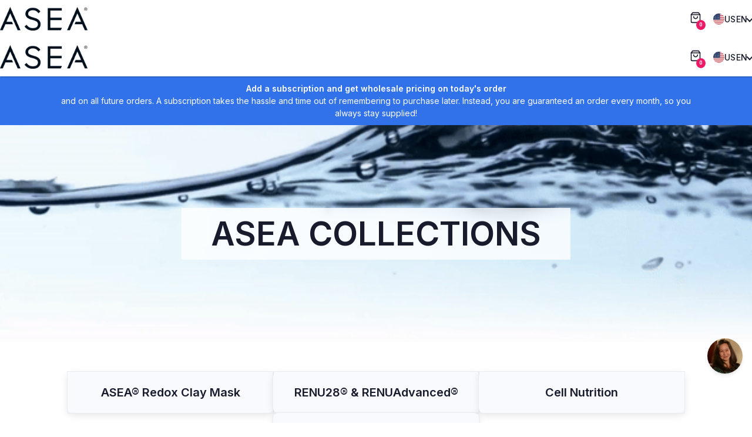

--- FILE ---
content_type: text/html; charset=utf-8
request_url: https://www.asea.app/cellbewell/shop
body_size: 22917
content:
<!DOCTYPE html><html lang="en"><head><meta content="text/html; charset=UTF-8" http-equiv="Content-Type" /><meta content="DPR, Width" http-equiv="Accept-CH" /><meta content="" name="description" /><meta content="width=device-width, initial-scale=1, maximum-scale=1, user-scalable=0" name="viewport" /><link rel="apple-touch-icon" sizes="180x180" href="https://cdn.fluid.app/apple-touch-icon.png"><link rel="icon" type="image/png" sizes="32x32" href="https://cdn.fluid.app/favicon-32x32.png"><link rel="icon" type="image/png" sizes="16x16" href="https://cdn.fluid.app/favicon-16x16.png"><link rel="manifest" href="/site.webmanifest"><link rel="shortcut icon" href="https://cdn.fluid.app/favicon.ico"><meta content="#0e0f3b" name="msapplication-TileColor" /><meta content="https://cdn.fluid.app/browserconfig.xml" name="msapplication-config" /><meta content="#0e0f3b" name="theme-color" /><meta name="csrf-param" content="authenticity_token" />
<meta name="csrf-token" content="8zX1CalVRm6lB4gKogpGuTKeLT1HZ3Yx2PZcufybVNB7TXG9pJojIjQx5E42n_oIQ4cyGrFq9ZQ5jq_4HFbwfw" /><script src="/assets/application_themes/common-8fb487ff2e065558a443a9b6ad1dc635b3db288706298d12a9304948a97b9ece.js" data-turbo-track="reload" defer="defer"></script><script>window.company = "980191160"
window.fluid_shop = "asea"
window.checkout_url = "https://checkout.fluid.app"</script><style>:root {
    --company-color: #3171e9;
}</style><style></style><style></style>
    <meta charset="UTF-8" />
    <meta http-equiv="X-UA-Compatible" content="IE=edge" />
    <meta name="viewport" content="width=device-width, initial-scale=1.0" />
    <title>Asea Collection</title>
    <!-- css library import -->

    <link
      rel="stylesheet"
      href="https://cdn.jsdelivr.net/npm/@splidejs/splide@4.1.4/dist/css/splide.min.css"
    />

    <script>
      const productsMapping = {
        "ars-slider": [
          {
            productId: 8620,
            url: "home/page/redox-cell-signaling-supplement-4-bottle-case",
          },
          {
            productId: 7966,
            url: "home/page/redox-cell-signalling-supplement?id=7966",
          },

          {
            productId: 5404,
            url: "home/page/redox-cell-signalling-supplement?id=5404",
          },

          {
            productId: 5400,
            url: "home/page/redox-cell-signalling-supplement?id=5400",
          },
        ],
        "clay-slider": [
          {
            productId: 7551,
            url: "home/page/redox-clay-mask",
          },
          {
            productId: 7553,
            url: "home/shop/silicone-applicator-brush-d5395d29-2c27-4f52-8af1-8ef81d2d1d9a",
          },
        ],
        "redox-slider": [
          {
            productId: 8622,
            url: "home/shop/redoxmind-d0b08d6b-76b1-4c5f-8a6e-db230bafcf6e",
          },
          {
            productId: 8623,
            url: "home/page/redoxmood",
          },
          {
            productId: 9666,
            url: "home/shop/cell-performance-variety-pack-4443",
          },
          {
            productId: 8621,
            url: "home/page/redoxenergy",
          },
          {
            productId: 7595,
            url: "home/page/redox-radiance",
          },
        ],
        "renu-slider": [
          {
            productId: 12499,
            url: "home/page/redoxgold",
          },
          {
            productId: 8626,
            url: "home/shop/renuadvanced-foaming-cleanser-aab2f7df-49f7-4380-a31f-8d4ca6a73ea1",
          },
          {
            productId: 8630,
            url: "home/shop/renuadvanced-intensive-redox-serum-0517a39c-f8f8-4913-aae0-c2238083e4e2",
          },
          {
            productId: 8628,
            url: "home/shop/renuadvanced-glow-serum-7b3d9d4c-a15b-4399-8c00-5d33a1ed3de9",
          },
          {
            productId: 8625,
            url: "home/shop/renuadvanced-skin-care-system-foaming-cleanser-balancing-toner-glow-serum-hydrating-cream-3a46b5ed-c8e7-44fb-89b5-455015bfa1a3",
          },
          {
            productId: 8627,
            url: "home/shop/renuadvanced-balancing-toner-c24ee819-1eed-49f9-8d7d-3fe8bcd58575",
          },
          {
            productId: 8629,
            url: "home/shop/renuadvanced-hydrating-cream-4154bc73-7e5b-4536-9c87-5784ff0719ca",
          },
          {
            productId: 8624,
            url: "home/page/renu28",
          },
        ],
        "nutrition-slider": [
          {
            productId: 8634,
            url: "home/shop/asea-via-lifemax-857a49f1-c52e-4358-94db-e2f752312ff4",
          },
          {
            productId: 8633,
            url: "home/shop/asea-via-source-a1183a4d-2322-4a53-aa9f-601a30727d73",
          },
          {
            productId: 8632,
            url: "home/shop/asea-via-biome-fd7c6c93-6f1f-41ff-8c67-f96c535bec18",
          },
          {
            productId: 8631,
            url: "home/shop/asea-via-omega-7af04eb7-c91d-4aa4-a641-41771503f688",
          },
        ],
      };
    </script>
    <!-- <link href="css/style.css" rel="stylesheet" /> -->
    <style>
      /* Box sizing rules */
      *,
      *::before,
      *::after {
        -webkit-box-sizing: border-box;
        -moz-box-sizing: border-box;
        box-sizing: border-box;
      }

      /* by default, ScrollTrigger sets overflow to auto so that the scrollbar is factored in particularly when pinning so that the pinned elements' sizes are correct, but with LocomotiveScroll we want to force that to be hidden because it does its own [fake] scrollbar */
      .smooth-scroll {
        overflow: hidden !important;
      }

      /* Remove default margin */
      body,
      h1,
      h2,
      h3,
      h4,
      h5,
      h6,
      p,
      figure,
      blockquote,
      dl,
      dd {
        margin: 0;
        padding: 0;
      }

      /* Remove list styles on ul, ol elements with a list role, which suggests default styling will be removed */
      ul[role="list"],
      ol[role="list"],
      li {
        list-style: none;
      }

      dl,
      ol,
      ul,
      li {
        margin: 0;
        padding: 0;
        list-style: none;
      }

      dd {
        margin-bottom: 0.5rem;
        margin-left: 0;
      }

      /* Set core root defaults */
      html:focus-within {
        scroll-behavior: smooth;
      }

      /* Set core body defaults */
      body {
        min-height: 100vh;
        text-rendering: optimizeSpeed;
        line-height: 1.3;
        overflow-x: hidden;
      }

      /* A elements that don't have a class get default styles */
      a:not([class]) {
        text-decoration-skip-ink: auto;
      }

      a {
        text-decoration: none;
        color: inherit;
      }

      sup {
        vertical-align: super;
        top: unset;
        font-size: 62.5%;
        line-height: 0;
      }

      /* Make images easier to work with */
      img,
      picture {
        max-width: 100%;
        display: block;
        height: auto;
      }

      /* Inherit fonts for inputs and buttons */
      input,
      button,
      textarea,
      select {
        font: inherit;
        -webkit-appearance: none;
        border-radius: 0;
      }

      table {
        width: 100%;
        border-collapse: collapse;
        border-spacing: 0;
      }

      /* Remove all animations, transitions and smooth scroll for people that prefer not to see them */
      @media (prefers-reduced-motion: reduce) {
        html:focus-within {
          scroll-behavior: auto;
        }
        *,
        *::before,
        *::after {
          animation-duration: 0.01ms !important;
          animation-iteration-count: 1 !important;
          transition-duration: 0.01ms !important;
          scroll-behavior: auto !important;
        }
      }
      :root {
        --clr-body: #171b2b;
        --clr-body-900: #202020;
        --clr-primary: #0c7cf6;
        --clr-red: #d80027;
        --clr-orange: #ee815e;
        --clr-white: #ffffff;
        --clr-blue: #3172df;
        --clr-sky: #a1c6e1;
        --clr-green: #75c484;
        --clr-bg: #f8f8f8;
        --clr-bg-900: #d5d5d5;
        --clr-bg-800: #f1f1f2;
        --clr-bg-700: #f9fafe;
        --clr-border: #e9ebf1;
        --transition-speed: 0.3s;
      }

      @font-face {
        font-family: "Eina03";
        src: url("https://ik.imagekit.io/fluid/s3/fonts/Eina03-Regular.otf")
          format("ttf");
        font-style: normal;
        font-weight: 400;
      }
      @font-face {
        font-family: "Eina03";
        src: url("https://ik.imagekit.io/fluid/s3/fonts/Eina03-SemiBold.otf")
          format("ttf");
        font-style: normal;
        font-weight: 600;
      }
      @font-face {
        font-family: "Eina03";
        src: url("https://ik.imagekit.io/fluid/s3/fonts/Eina03-Bold.otf")
          format("ttf");
        font-weight: 700;
      }
      html {
        font-size: 16px;
      }

      :root {
        --base-fs: 16;
        --ff-body: "Eina03", sans-serif;
        --fs-sm: 0.75rem;
        --fs-md: 0.875rem;
        --fs-body: 1rem;
        --fs-lg: 1.125rem;
        --fs-xlg: 1.25rem;
        --fs-h5: 1rem;
        --fs-h4: 1.115rem;
        --fs-h3: 1.75rem;
        --fs-h2: 2rem;
        --fs-h1: 2.25rem;
      }
      @media (min-width: 768px) {
        :root {
          --fs-h4: 1.125rem;
          --fs-h3: 2rem;
          --fs-h2: 3.5rem;
        }
      }

      #asea-landing_page {
        font-family: var(--ff-body);
        font-size: var(--fs-body);
        font-weight: 400;
        line-height: 1.5;
        color: var(--clr-body);
        padding-bottom: 1.5rem;
        background-color: var(--clr-white);
        scroll-behavior: smooth;
      }
      #asea-landing_page h1,
      #asea-landing_page h2,
      #asea-landing_page h3,
      #asea-landing_page h4,
      #asea-landing_page h5,
      #asea-landing_page h6 {
        font-weight: 600;
        color: var(--clr-body);
      }
      #asea-landing_page .fs-sm {
        font-size: var(--fs-sm);
        line-height: 1.2;
      }
      #asea-landing_page .fs-md {
        font-size: var(--fs-md);
        line-height: 1.57;
      }
      #asea-landing_page .fs-lg {
        font-size: var(--fs-lg);
        line-height: 1.55;
      }
      #asea-landing_page h4,
      #asea-landing_page .fs-h4 {
        font-size: var(--fs-h4);
        font-weight: 600;
      }
      #asea-landing_page h3,
      #asea-landing_page .fs-h3 {
        font-size: var(--fs-h3);
        line-height: 1.18;
        font-weight: 600;
      }
      #asea-landing_page .fs-h2,
      #asea-landing_page h2 {
        font-size: var(--fs-h2);
        line-height: 1.217;
        font-weight: 600;
      }
      #asea-landing_page h1,
      #asea-landing_page .fs-h1 {
        font-size: 2rem;
        line-height: 1.217;
        font-weight: 700;
      }
      @media (min-width: 768px) {
        #asea-landing_page h1,
        #asea-landing_page .fs-h1 {
          font-size: var(--fs-h1);
        }
      }

      #asea-landing_page {
        /* Mixin
  --------------------------------------------- */
        /* Accessibility
  --------------------------------------------- */
        /* Layout
  --------------------------------------------- */
        /*--------------------------------------------------------------
  # Grid
  --------------------------------------------------------------*/
        /* header
  --------------------------------------------- */
        /*--------------------------------------------------------------
  # Footer
  --------------------------------------------------------------*/
        /*--------------------------------------------------------------
  # Components
  --------------------------------------------------------------*/
        /* button
  --------------------------------------------- */
        /* button
  --------------------------------------------- */
        /* Accordion
  --------------------------------------------- */
        /* tab
  --------------------------------------------- */
        /* banner
  --------------------------------------------- */
        /* pages
  --------------------------------------------- */
      }
      #asea-landing_page body {
        position: relative;
      }
      #asea-landing_page .clr-body {
        color: var(--clr-body);
      }
      #asea-landing_page .clr-body-900 {
        color: var(--clr-body-900);
      }
      #asea-landing_page .is-flex {
        display: flex;
      }
      #asea-landing_page .inline-flex {
        display: inline-flex;
      }
      #asea-landing_page .is-start {
        justify-content: flex-start;
      }
      #asea-landing_page .is-center {
        justify-content: center;
      }
      #asea-landing_page .is-end {
        justify-content: flex-end;
      }
      #asea-landing_page .is-between {
        justify-content: space-between;
      }
      #asea-landing_page .is-around {
        justify-content: space-around;
      }
      #asea-landing_page .is-evenly {
        justify-content: space-evenly;
      }
      #asea-landing_page .is-align-start {
        align-items: flex-start;
      }
      #asea-landing_page .is-align-end {
        align-items: flex-end;
      }
      #asea-landing_page .is-align-center {
        align-items: center;
      }
      #asea-landing_page .dir-column {
        flex-direction: column;
      }
      #asea-landing_page .dir-column-reverse {
        flex-direction: column-reverse;
      }
      #asea-landing_page .dir-row {
        flex-direction: row;
      }
      #asea-landing_page .dir-row-reverse {
        flex-direction: row-reverse;
      }
      #asea-landing_page .flex-grow {
        flex-grow: 1;
      }
      #asea-landing_page .is-wrap {
        flex-wrap: wrap;
      }
      #asea-landing_page .is-nowrap {
        flex-wrap: nowrap;
      }
      #asea-landing_page .flex-shrink-0 {
        flex-shrink: 0;
      }
      #asea-landing_page .is-align-baseline {
        align-items: baseline;
      }
      #asea-landing_page .flex-1 {
        flex: 1;
      }
      #asea-landing_page .is-pointer {
        cursor: pointer;
      }
      #asea-landing_page .pointer-drag {
        cursor: move; /* fallback if grab cursor is unsupported */
        cursor: grab;
        cursor: -moz-grab;
        cursor: -webkit-grab;
      }
      #asea-landing_page .is-uppercase {
        text-transform: uppercase;
      }
      #asea-landing_page .is-capitalize {
        text-transform: capitalize;
      }
      #asea-landing_page .is-underline {
        text-decoration: underline;
      }
      #asea-landing_page .is-break {
        /* These are technically the same, but use both */
        overflow-wrap: break-word;
        word-wrap: break-word;
        -ms-word-break: break-all;
        /* This is the dangerous one in WebKit, as it breaks things wherever */
        word-break: break-all;
        /* Instead use this non-standard one: */
        word-break: break-word;
        /* Adds a hyphen where the word breaks, if supported (No Blink) */
        -ms-hyphens: auto;
        -moz-hyphens: auto;
        -webkit-hyphens: auto;
        hyphens: auto;
      }
      #asea-landing_page .is-ellipsis {
        overflow: hidden;
        white-space: nowrap;
        text-overflow: ellipsis;
      }
      #asea-landing_page .is-relative {
        position: relative;
      }
      #asea-landing_page .italic {
        font-family: var(--ff-italic);
      }
      #asea-landing_page .is-underline {
        text-decoration: underline;
      }
      #asea-landing_page .is-strike {
        text-decoration: line-through;
      }
      #asea-landing_page .flex-1 {
        flex: 1;
      }
      #asea-landing_page .z-index-1 {
        z-index: 1;
      }
      #asea-landing_page .z-index-2 {
        z-index: 2;
        position: relative;
      }
      #asea-landing_page .is-hidden {
        overflow: hidden;
      }
      #asea-landing_page .is-align-right {
        text-align: right;
      }
      #asea-landing_page .w-full {
        width: 100%;
      }
      #asea-landing_page .h-full {
        height: 100%;
      }
      #asea-landing_page .text-center {
        text-align: center;
      }
      #asea-landing_page .is-hide {
        display: none;
      }
      #asea-landing_page .is-show {
        display: block;
      }
      #asea-landing_page .line-height-1 {
        line-height: 1;
      }
      #asea-landing_page img {
        max-width: 100%;
        height: auto;
      }
      #asea-landing_page .is-align-baseline {
        align-items: baseline;
      }
      #asea-landing_page .trim-1 {
        display: -webkit-box;
        -webkit-line-clamp: 1;
        -webkit-box-orient: vertical;
        overflow: hidden;
      }
      #asea-landing_page .trim-2 {
        display: -webkit-box;
        -webkit-line-clamp: 2;
        -webkit-box-orient: vertical;
        overflow: hidden;
      }
      #asea-landing_page .trim-3 {
        display: -webkit-box;
        -webkit-line-clamp: 3;
        -webkit-box-orient: vertical;
        overflow: hidden;
      }
      #asea-landing_page .is-grow {
        flex-grow: 1;
      }
      #asea-landing_page .is-grow-2 {
        flex-grow: 2;
      }
      #asea-landing_page .clr-primary {
        color: var(--clr-primary);
      }
      #asea-landing_page .clr-white {
        color: var(--clr-white);
      }
      #asea-landing_page .clr-white_bg {
        background-color: var(--clr-white);
      }
      #asea-landing_page .clr-bg {
        background-color: var(--clr-bg);
      }
      #asea-landing_page .clr-bg-800_bg {
        background-color: var(--clr-bg-800);
      }
      #asea-landing_page .gap-2 {
        gap: 0.125rem;
      }
      #asea-landing_page .row-gap-2 {
        row-gap: 0.125rem;
      }
      #asea-landing_page .col-gap-2 {
        column-gap: 0.125rem;
      }
      #asea-landing_page .mx-2 {
        margin: 0 0.125rem;
      }
      #asea-landing_page .my-2 {
        margin: 0.125rem 0;
      }
      #asea-landing_page .mb-2 {
        margin-bottom: 0.125rem;
      }
      #asea-landing_page .mt-2 {
        margin-top: 0.125rem;
      }
      #asea-landing_page .mr-2 {
        margin-right: 0.125rem;
      }
      #asea-landing_page .ml-2 {
        margin-left: 0.125rem;
      }
      #asea-landing_page .pd-2 {
        padding: 0.125rem;
      }
      #asea-landing_page .px-2 {
        padding: 0 0.125rem;
      }
      #asea-landing_page .py-2 {
        padding: 0.125rem 0;
      }
      #asea-landing_page .pb-2 {
        padding-bottom: 0.125rem;
      }
      #asea-landing_page .pt-2 {
        padding-top: 0.125rem;
      }
      #asea-landing_page .pl-2 {
        padding-left: 0.125rem;
      }
      #asea-landing_page .pr-2 {
        padding-right: 0.125rem;
      }
      #asea-landing_page .radius-2 {
        border-radius: 0.125rem;
      }
      #asea-landing_page .gap-4 {
        gap: 0.25rem;
      }
      #asea-landing_page .row-gap-4 {
        row-gap: 0.25rem;
      }
      #asea-landing_page .col-gap-4 {
        column-gap: 0.25rem;
      }
      #asea-landing_page .mx-4 {
        margin: 0 0.25rem;
      }
      #asea-landing_page .my-4 {
        margin: 0.25rem 0;
      }
      #asea-landing_page .mb-4 {
        margin-bottom: 0.25rem;
      }
      #asea-landing_page .mt-4 {
        margin-top: 0.25rem;
      }
      #asea-landing_page .mr-4 {
        margin-right: 0.25rem;
      }
      #asea-landing_page .ml-4 {
        margin-left: 0.25rem;
      }
      #asea-landing_page .pd-4 {
        padding: 0.25rem;
      }
      #asea-landing_page .px-4 {
        padding: 0 0.25rem;
      }
      #asea-landing_page .py-4 {
        padding: 0.25rem 0;
      }
      #asea-landing_page .pb-4 {
        padding-bottom: 0.25rem;
      }
      #asea-landing_page .pt-4 {
        padding-top: 0.25rem;
      }
      #asea-landing_page .pl-4 {
        padding-left: 0.25rem;
      }
      #asea-landing_page .pr-4 {
        padding-right: 0.25rem;
      }
      #asea-landing_page .radius-4 {
        border-radius: 0.25rem;
      }
      #asea-landing_page .gap-6 {
        gap: 0.375rem;
      }
      #asea-landing_page .row-gap-6 {
        row-gap: 0.375rem;
      }
      #asea-landing_page .col-gap-6 {
        column-gap: 0.375rem;
      }
      #asea-landing_page .mx-6 {
        margin: 0 0.375rem;
      }
      #asea-landing_page .my-6 {
        margin: 0.375rem 0;
      }
      #asea-landing_page .mb-6 {
        margin-bottom: 0.375rem;
      }
      #asea-landing_page .mt-6 {
        margin-top: 0.375rem;
      }
      #asea-landing_page .mr-6 {
        margin-right: 0.375rem;
      }
      #asea-landing_page .ml-6 {
        margin-left: 0.375rem;
      }
      #asea-landing_page .pd-6 {
        padding: 0.375rem;
      }
      #asea-landing_page .px-6 {
        padding: 0 0.375rem;
      }
      #asea-landing_page .py-6 {
        padding: 0.375rem 0;
      }
      #asea-landing_page .pb-6 {
        padding-bottom: 0.375rem;
      }
      #asea-landing_page .pt-6 {
        padding-top: 0.375rem;
      }
      #asea-landing_page .pl-6 {
        padding-left: 0.375rem;
      }
      #asea-landing_page .pr-6 {
        padding-right: 0.375rem;
      }
      #asea-landing_page .radius-6 {
        border-radius: 0.375rem;
      }
      #asea-landing_page .gap-8 {
        gap: 0.5rem;
      }
      #asea-landing_page .row-gap-8 {
        row-gap: 0.5rem;
      }
      #asea-landing_page .col-gap-8 {
        column-gap: 0.5rem;
      }
      #asea-landing_page .mx-8 {
        margin: 0 0.5rem;
      }
      #asea-landing_page .my-8 {
        margin: 0.5rem 0;
      }
      #asea-landing_page .mb-8 {
        margin-bottom: 0.5rem;
      }
      #asea-landing_page .mt-8 {
        margin-top: 0.5rem;
      }
      #asea-landing_page .mr-8 {
        margin-right: 0.5rem;
      }
      #asea-landing_page .ml-8 {
        margin-left: 0.5rem;
      }
      #asea-landing_page .pd-8 {
        padding: 0.5rem;
      }
      #asea-landing_page .px-8 {
        padding: 0 0.5rem;
      }
      #asea-landing_page .py-8 {
        padding: 0.5rem 0;
      }
      #asea-landing_page .pb-8 {
        padding-bottom: 0.5rem;
      }
      #asea-landing_page .pt-8 {
        padding-top: 0.5rem;
      }
      #asea-landing_page .pl-8 {
        padding-left: 0.5rem;
      }
      #asea-landing_page .pr-8 {
        padding-right: 0.5rem;
      }
      #asea-landing_page .radius-8 {
        border-radius: 0.5rem;
      }
      #asea-landing_page .gap-10 {
        gap: 0.625rem;
      }
      #asea-landing_page .row-gap-10 {
        row-gap: 0.625rem;
      }
      #asea-landing_page .col-gap-10 {
        column-gap: 0.625rem;
      }
      #asea-landing_page .mx-10 {
        margin: 0 0.625rem;
      }
      #asea-landing_page .my-10 {
        margin: 0.625rem 0;
      }
      #asea-landing_page .mb-10 {
        margin-bottom: 0.625rem;
      }
      #asea-landing_page .mt-10 {
        margin-top: 0.625rem;
      }
      #asea-landing_page .mr-10 {
        margin-right: 0.625rem;
      }
      #asea-landing_page .ml-10 {
        margin-left: 0.625rem;
      }
      #asea-landing_page .pd-10 {
        padding: 0.625rem;
      }
      #asea-landing_page .px-10 {
        padding: 0 0.625rem;
      }
      #asea-landing_page .py-10 {
        padding: 0.625rem 0;
      }
      #asea-landing_page .pb-10 {
        padding-bottom: 0.625rem;
      }
      #asea-landing_page .pt-10 {
        padding-top: 0.625rem;
      }
      #asea-landing_page .pl-10 {
        padding-left: 0.625rem;
      }
      #asea-landing_page .pr-10 {
        padding-right: 0.625rem;
      }
      #asea-landing_page .radius-10 {
        border-radius: 0.625rem;
      }
      #asea-landing_page .gap-12 {
        gap: 0.75rem;
      }
      #asea-landing_page .row-gap-12 {
        row-gap: 0.75rem;
      }
      #asea-landing_page .col-gap-12 {
        column-gap: 0.75rem;
      }
      #asea-landing_page .mx-12 {
        margin: 0 0.75rem;
      }
      #asea-landing_page .my-12 {
        margin: 0.75rem 0;
      }
      #asea-landing_page .mb-12 {
        margin-bottom: 0.75rem;
      }
      #asea-landing_page .mt-12 {
        margin-top: 0.75rem;
      }
      #asea-landing_page .mr-12 {
        margin-right: 0.75rem;
      }
      #asea-landing_page .ml-12 {
        margin-left: 0.75rem;
      }
      #asea-landing_page .pd-12 {
        padding: 0.75rem;
      }
      #asea-landing_page .px-12 {
        padding: 0 0.75rem;
      }
      #asea-landing_page .py-12 {
        padding: 0.75rem 0;
      }
      #asea-landing_page .pb-12 {
        padding-bottom: 0.75rem;
      }
      #asea-landing_page .pt-12 {
        padding-top: 0.75rem;
      }
      #asea-landing_page .pl-12 {
        padding-left: 0.75rem;
      }
      #asea-landing_page .pr-12 {
        padding-right: 0.75rem;
      }
      #asea-landing_page .radius-12 {
        border-radius: 0.75rem;
      }
      #asea-landing_page .gap-14 {
        gap: 0.875rem;
      }
      #asea-landing_page .row-gap-14 {
        row-gap: 0.875rem;
      }
      #asea-landing_page .col-gap-14 {
        column-gap: 0.875rem;
      }
      #asea-landing_page .mx-14 {
        margin: 0 0.875rem;
      }
      #asea-landing_page .my-14 {
        margin: 0.875rem 0;
      }
      #asea-landing_page .mb-14 {
        margin-bottom: 0.875rem;
      }
      #asea-landing_page .mt-14 {
        margin-top: 0.875rem;
      }
      #asea-landing_page .mr-14 {
        margin-right: 0.875rem;
      }
      #asea-landing_page .ml-14 {
        margin-left: 0.875rem;
      }
      #asea-landing_page .pd-14 {
        padding: 0.875rem;
      }
      #asea-landing_page .px-14 {
        padding: 0 0.875rem;
      }
      #asea-landing_page .py-14 {
        padding: 0.875rem 0;
      }
      #asea-landing_page .pb-14 {
        padding-bottom: 0.875rem;
      }
      #asea-landing_page .pt-14 {
        padding-top: 0.875rem;
      }
      #asea-landing_page .pl-14 {
        padding-left: 0.875rem;
      }
      #asea-landing_page .pr-14 {
        padding-right: 0.875rem;
      }
      #asea-landing_page .radius-14 {
        border-radius: 0.875rem;
      }
      #asea-landing_page .gap-16 {
        gap: 1rem;
      }
      #asea-landing_page .row-gap-16 {
        row-gap: 1rem;
      }
      #asea-landing_page .col-gap-16 {
        column-gap: 1rem;
      }
      #asea-landing_page .mx-16 {
        margin: 0 1rem;
      }
      #asea-landing_page .my-16 {
        margin: 1rem 0;
      }
      #asea-landing_page .mb-16 {
        margin-bottom: 1rem;
      }
      #asea-landing_page .mt-16 {
        margin-top: 1rem;
      }
      #asea-landing_page .mr-16 {
        margin-right: 1rem;
      }
      #asea-landing_page .ml-16 {
        margin-left: 1rem;
      }
      #asea-landing_page .pd-16 {
        padding: 1rem;
      }
      #asea-landing_page .px-16 {
        padding: 0 1rem;
      }
      #asea-landing_page .py-16 {
        padding: 1rem 0;
      }
      #asea-landing_page .pb-16 {
        padding-bottom: 1rem;
      }
      #asea-landing_page .pt-16 {
        padding-top: 1rem;
      }
      #asea-landing_page .pl-16 {
        padding-left: 1rem;
      }
      #asea-landing_page .pr-16 {
        padding-right: 1rem;
      }
      #asea-landing_page .radius-16 {
        border-radius: 1rem;
      }
      #asea-landing_page .gap-18 {
        gap: 1.125rem;
      }
      #asea-landing_page .row-gap-18 {
        row-gap: 1.125rem;
      }
      #asea-landing_page .col-gap-18 {
        column-gap: 1.125rem;
      }
      #asea-landing_page .mx-18 {
        margin: 0 1.125rem;
      }
      #asea-landing_page .my-18 {
        margin: 1.125rem 0;
      }
      #asea-landing_page .mb-18 {
        margin-bottom: 1.125rem;
      }
      #asea-landing_page .mt-18 {
        margin-top: 1.125rem;
      }
      #asea-landing_page .mr-18 {
        margin-right: 1.125rem;
      }
      #asea-landing_page .ml-18 {
        margin-left: 1.125rem;
      }
      #asea-landing_page .pd-18 {
        padding: 1.125rem;
      }
      #asea-landing_page .px-18 {
        padding: 0 1.125rem;
      }
      #asea-landing_page .py-18 {
        padding: 1.125rem 0;
      }
      #asea-landing_page .pb-18 {
        padding-bottom: 1.125rem;
      }
      #asea-landing_page .pt-18 {
        padding-top: 1.125rem;
      }
      #asea-landing_page .pl-18 {
        padding-left: 1.125rem;
      }
      #asea-landing_page .pr-18 {
        padding-right: 1.125rem;
      }
      #asea-landing_page .radius-18 {
        border-radius: 1.125rem;
      }
      #asea-landing_page .gap-20 {
        gap: 1.25rem;
      }
      #asea-landing_page .row-gap-20 {
        row-gap: 1.25rem;
      }
      #asea-landing_page .col-gap-20 {
        column-gap: 1.25rem;
      }
      #asea-landing_page .mx-20 {
        margin: 0 1.25rem;
      }
      #asea-landing_page .my-20 {
        margin: 1.25rem 0;
      }
      #asea-landing_page .mb-20 {
        margin-bottom: 1.25rem;
      }
      #asea-landing_page .mt-20 {
        margin-top: 1.25rem;
      }
      #asea-landing_page .mr-20 {
        margin-right: 1.25rem;
      }
      #asea-landing_page .ml-20 {
        margin-left: 1.25rem;
      }
      #asea-landing_page .pd-20 {
        padding: 1.25rem;
      }
      #asea-landing_page .px-20 {
        padding: 0 1.25rem;
      }
      #asea-landing_page .py-20 {
        padding: 1.25rem 0;
      }
      #asea-landing_page .pb-20 {
        padding-bottom: 1.25rem;
      }
      #asea-landing_page .pt-20 {
        padding-top: 1.25rem;
      }
      #asea-landing_page .pl-20 {
        padding-left: 1.25rem;
      }
      #asea-landing_page .pr-20 {
        padding-right: 1.25rem;
      }
      #asea-landing_page .radius-20 {
        border-radius: 1.25rem;
      }
      #asea-landing_page .gap-22 {
        gap: 1.375rem;
      }
      #asea-landing_page .row-gap-22 {
        row-gap: 1.375rem;
      }
      #asea-landing_page .col-gap-22 {
        column-gap: 1.375rem;
      }
      #asea-landing_page .mx-22 {
        margin: 0 1.375rem;
      }
      #asea-landing_page .my-22 {
        margin: 1.375rem 0;
      }
      #asea-landing_page .mb-22 {
        margin-bottom: 1.375rem;
      }
      #asea-landing_page .mt-22 {
        margin-top: 1.375rem;
      }
      #asea-landing_page .mr-22 {
        margin-right: 1.375rem;
      }
      #asea-landing_page .ml-22 {
        margin-left: 1.375rem;
      }
      #asea-landing_page .pd-22 {
        padding: 1.375rem;
      }
      #asea-landing_page .px-22 {
        padding: 0 1.375rem;
      }
      #asea-landing_page .py-22 {
        padding: 1.375rem 0;
      }
      #asea-landing_page .pb-22 {
        padding-bottom: 1.375rem;
      }
      #asea-landing_page .pt-22 {
        padding-top: 1.375rem;
      }
      #asea-landing_page .pl-22 {
        padding-left: 1.375rem;
      }
      #asea-landing_page .pr-22 {
        padding-right: 1.375rem;
      }
      #asea-landing_page .radius-22 {
        border-radius: 1.375rem;
      }
      #asea-landing_page .gap-24 {
        gap: 1.5rem;
      }
      #asea-landing_page .row-gap-24 {
        row-gap: 1.5rem;
      }
      #asea-landing_page .col-gap-24 {
        column-gap: 1.5rem;
      }
      #asea-landing_page .mx-24 {
        margin: 0 1.5rem;
      }
      #asea-landing_page .my-24 {
        margin: 1.5rem 0;
      }
      #asea-landing_page .mb-24 {
        margin-bottom: 1.5rem;
      }
      #asea-landing_page .mt-24 {
        margin-top: 1.5rem;
      }
      #asea-landing_page .mr-24 {
        margin-right: 1.5rem;
      }
      #asea-landing_page .ml-24 {
        margin-left: 1.5rem;
      }
      #asea-landing_page .pd-24 {
        padding: 1.5rem;
      }
      #asea-landing_page .px-24 {
        padding: 0 1.5rem;
      }
      #asea-landing_page .py-24 {
        padding: 1.5rem 0;
      }
      #asea-landing_page .pb-24 {
        padding-bottom: 1.5rem;
      }
      #asea-landing_page .pt-24 {
        padding-top: 1.5rem;
      }
      #asea-landing_page .pl-24 {
        padding-left: 1.5rem;
      }
      #asea-landing_page .pr-24 {
        padding-right: 1.5rem;
      }
      #asea-landing_page .radius-24 {
        border-radius: 1.5rem;
      }
      #asea-landing_page .gap-26 {
        gap: 1.625rem;
      }
      #asea-landing_page .row-gap-26 {
        row-gap: 1.625rem;
      }
      #asea-landing_page .col-gap-26 {
        column-gap: 1.625rem;
      }
      #asea-landing_page .mx-26 {
        margin: 0 1.625rem;
      }
      #asea-landing_page .my-26 {
        margin: 1.625rem 0;
      }
      #asea-landing_page .mb-26 {
        margin-bottom: 1.625rem;
      }
      #asea-landing_page .mt-26 {
        margin-top: 1.625rem;
      }
      #asea-landing_page .mr-26 {
        margin-right: 1.625rem;
      }
      #asea-landing_page .ml-26 {
        margin-left: 1.625rem;
      }
      #asea-landing_page .pd-26 {
        padding: 1.625rem;
      }
      #asea-landing_page .px-26 {
        padding: 0 1.625rem;
      }
      #asea-landing_page .py-26 {
        padding: 1.625rem 0;
      }
      #asea-landing_page .pb-26 {
        padding-bottom: 1.625rem;
      }
      #asea-landing_page .pt-26 {
        padding-top: 1.625rem;
      }
      #asea-landing_page .pl-26 {
        padding-left: 1.625rem;
      }
      #asea-landing_page .pr-26 {
        padding-right: 1.625rem;
      }
      #asea-landing_page .radius-26 {
        border-radius: 1.625rem;
      }
      #asea-landing_page .gap-28 {
        gap: 1.75rem;
      }
      #asea-landing_page .row-gap-28 {
        row-gap: 1.75rem;
      }
      #asea-landing_page .col-gap-28 {
        column-gap: 1.75rem;
      }
      #asea-landing_page .mx-28 {
        margin: 0 1.75rem;
      }
      #asea-landing_page .my-28 {
        margin: 1.75rem 0;
      }
      #asea-landing_page .mb-28 {
        margin-bottom: 1.75rem;
      }
      #asea-landing_page .mt-28 {
        margin-top: 1.75rem;
      }
      #asea-landing_page .mr-28 {
        margin-right: 1.75rem;
      }
      #asea-landing_page .ml-28 {
        margin-left: 1.75rem;
      }
      #asea-landing_page .pd-28 {
        padding: 1.75rem;
      }
      #asea-landing_page .px-28 {
        padding: 0 1.75rem;
      }
      #asea-landing_page .py-28 {
        padding: 1.75rem 0;
      }
      #asea-landing_page .pb-28 {
        padding-bottom: 1.75rem;
      }
      #asea-landing_page .pt-28 {
        padding-top: 1.75rem;
      }
      #asea-landing_page .pl-28 {
        padding-left: 1.75rem;
      }
      #asea-landing_page .pr-28 {
        padding-right: 1.75rem;
      }
      #asea-landing_page .radius-28 {
        border-radius: 1.75rem;
      }
      #asea-landing_page .gap-30 {
        gap: 1.875rem;
      }
      #asea-landing_page .row-gap-30 {
        row-gap: 1.875rem;
      }
      #asea-landing_page .col-gap-30 {
        column-gap: 1.875rem;
      }
      #asea-landing_page .mx-30 {
        margin: 0 1.875rem;
      }
      #asea-landing_page .my-30 {
        margin: 1.875rem 0;
      }
      #asea-landing_page .mb-30 {
        margin-bottom: 1.875rem;
      }
      #asea-landing_page .mt-30 {
        margin-top: 1.875rem;
      }
      #asea-landing_page .mr-30 {
        margin-right: 1.875rem;
      }
      #asea-landing_page .ml-30 {
        margin-left: 1.875rem;
      }
      #asea-landing_page .pd-30 {
        padding: 1.875rem;
      }
      #asea-landing_page .px-30 {
        padding: 0 1.875rem;
      }
      #asea-landing_page .py-30 {
        padding: 1.875rem 0;
      }
      #asea-landing_page .pb-30 {
        padding-bottom: 1.875rem;
      }
      #asea-landing_page .pt-30 {
        padding-top: 1.875rem;
      }
      #asea-landing_page .pl-30 {
        padding-left: 1.875rem;
      }
      #asea-landing_page .pr-30 {
        padding-right: 1.875rem;
      }
      #asea-landing_page .radius-30 {
        border-radius: 1.875rem;
      }
      #asea-landing_page .gap-32 {
        gap: 2rem;
      }
      #asea-landing_page .row-gap-32 {
        row-gap: 2rem;
      }
      #asea-landing_page .col-gap-32 {
        column-gap: 2rem;
      }
      #asea-landing_page .mx-32 {
        margin: 0 2rem;
      }
      #asea-landing_page .my-32 {
        margin: 2rem 0;
      }
      #asea-landing_page .mb-32 {
        margin-bottom: 2rem;
      }
      #asea-landing_page .mt-32 {
        margin-top: 2rem;
      }
      #asea-landing_page .mr-32 {
        margin-right: 2rem;
      }
      #asea-landing_page .ml-32 {
        margin-left: 2rem;
      }
      #asea-landing_page .pd-32 {
        padding: 2rem;
      }
      #asea-landing_page .px-32 {
        padding: 0 2rem;
      }
      #asea-landing_page .py-32 {
        padding: 2rem 0;
      }
      #asea-landing_page .pb-32 {
        padding-bottom: 2rem;
      }
      #asea-landing_page .pt-32 {
        padding-top: 2rem;
      }
      #asea-landing_page .pl-32 {
        padding-left: 2rem;
      }
      #asea-landing_page .pr-32 {
        padding-right: 2rem;
      }
      #asea-landing_page .radius-32 {
        border-radius: 2rem;
      }
      #asea-landing_page .gap-34 {
        gap: 2.125rem;
      }
      #asea-landing_page .row-gap-34 {
        row-gap: 2.125rem;
      }
      #asea-landing_page .col-gap-34 {
        column-gap: 2.125rem;
      }
      #asea-landing_page .mx-34 {
        margin: 0 2.125rem;
      }
      #asea-landing_page .my-34 {
        margin: 2.125rem 0;
      }
      #asea-landing_page .mb-34 {
        margin-bottom: 2.125rem;
      }
      #asea-landing_page .mt-34 {
        margin-top: 2.125rem;
      }
      #asea-landing_page .mr-34 {
        margin-right: 2.125rem;
      }
      #asea-landing_page .ml-34 {
        margin-left: 2.125rem;
      }
      #asea-landing_page .pd-34 {
        padding: 2.125rem;
      }
      #asea-landing_page .px-34 {
        padding: 0 2.125rem;
      }
      #asea-landing_page .py-34 {
        padding: 2.125rem 0;
      }
      #asea-landing_page .pb-34 {
        padding-bottom: 2.125rem;
      }
      #asea-landing_page .pt-34 {
        padding-top: 2.125rem;
      }
      #asea-landing_page .pl-34 {
        padding-left: 2.125rem;
      }
      #asea-landing_page .pr-34 {
        padding-right: 2.125rem;
      }
      #asea-landing_page .radius-34 {
        border-radius: 2.125rem;
      }
      #asea-landing_page .gap-36 {
        gap: 2.25rem;
      }
      #asea-landing_page .row-gap-36 {
        row-gap: 2.25rem;
      }
      #asea-landing_page .col-gap-36 {
        column-gap: 2.25rem;
      }
      #asea-landing_page .mx-36 {
        margin: 0 2.25rem;
      }
      #asea-landing_page .my-36 {
        margin: 2.25rem 0;
      }
      #asea-landing_page .mb-36 {
        margin-bottom: 2.25rem;
      }
      #asea-landing_page .mt-36 {
        margin-top: 2.25rem;
      }
      #asea-landing_page .mr-36 {
        margin-right: 2.25rem;
      }
      #asea-landing_page .ml-36 {
        margin-left: 2.25rem;
      }
      #asea-landing_page .pd-36 {
        padding: 2.25rem;
      }
      #asea-landing_page .px-36 {
        padding: 0 2.25rem;
      }
      #asea-landing_page .py-36 {
        padding: 2.25rem 0;
      }
      #asea-landing_page .pb-36 {
        padding-bottom: 2.25rem;
      }
      #asea-landing_page .pt-36 {
        padding-top: 2.25rem;
      }
      #asea-landing_page .pl-36 {
        padding-left: 2.25rem;
      }
      #asea-landing_page .pr-36 {
        padding-right: 2.25rem;
      }
      #asea-landing_page .radius-36 {
        border-radius: 2.25rem;
      }
      #asea-landing_page .gap-38 {
        gap: 2.375rem;
      }
      #asea-landing_page .row-gap-38 {
        row-gap: 2.375rem;
      }
      #asea-landing_page .col-gap-38 {
        column-gap: 2.375rem;
      }
      #asea-landing_page .mx-38 {
        margin: 0 2.375rem;
      }
      #asea-landing_page .my-38 {
        margin: 2.375rem 0;
      }
      #asea-landing_page .mb-38 {
        margin-bottom: 2.375rem;
      }
      #asea-landing_page .mt-38 {
        margin-top: 2.375rem;
      }
      #asea-landing_page .mr-38 {
        margin-right: 2.375rem;
      }
      #asea-landing_page .ml-38 {
        margin-left: 2.375rem;
      }
      #asea-landing_page .pd-38 {
        padding: 2.375rem;
      }
      #asea-landing_page .px-38 {
        padding: 0 2.375rem;
      }
      #asea-landing_page .py-38 {
        padding: 2.375rem 0;
      }
      #asea-landing_page .pb-38 {
        padding-bottom: 2.375rem;
      }
      #asea-landing_page .pt-38 {
        padding-top: 2.375rem;
      }
      #asea-landing_page .pl-38 {
        padding-left: 2.375rem;
      }
      #asea-landing_page .pr-38 {
        padding-right: 2.375rem;
      }
      #asea-landing_page .radius-38 {
        border-radius: 2.375rem;
      }
      #asea-landing_page .gap-40 {
        gap: 2.5rem;
      }
      #asea-landing_page .row-gap-40 {
        row-gap: 2.5rem;
      }
      #asea-landing_page .col-gap-40 {
        column-gap: 2.5rem;
      }
      #asea-landing_page .mx-40 {
        margin: 0 2.5rem;
      }
      #asea-landing_page .my-40 {
        margin: 2.5rem 0;
      }
      #asea-landing_page .mb-40 {
        margin-bottom: 2.5rem;
      }
      #asea-landing_page .mt-40 {
        margin-top: 2.5rem;
      }
      #asea-landing_page .mr-40 {
        margin-right: 2.5rem;
      }
      #asea-landing_page .ml-40 {
        margin-left: 2.5rem;
      }
      #asea-landing_page .pd-40 {
        padding: 2.5rem;
      }
      #asea-landing_page .px-40 {
        padding: 0 2.5rem;
      }
      #asea-landing_page .py-40 {
        padding: 2.5rem 0;
      }
      #asea-landing_page .pb-40 {
        padding-bottom: 2.5rem;
      }
      #asea-landing_page .pt-40 {
        padding-top: 2.5rem;
      }
      #asea-landing_page .pl-40 {
        padding-left: 2.5rem;
      }
      #asea-landing_page .pr-40 {
        padding-right: 2.5rem;
      }
      #asea-landing_page .radius-40 {
        border-radius: 2.5rem;
      }
      #asea-landing_page .gap-42 {
        gap: 2.625rem;
      }
      #asea-landing_page .row-gap-42 {
        row-gap: 2.625rem;
      }
      #asea-landing_page .col-gap-42 {
        column-gap: 2.625rem;
      }
      #asea-landing_page .mx-42 {
        margin: 0 2.625rem;
      }
      #asea-landing_page .my-42 {
        margin: 2.625rem 0;
      }
      #asea-landing_page .mb-42 {
        margin-bottom: 2.625rem;
      }
      #asea-landing_page .mt-42 {
        margin-top: 2.625rem;
      }
      #asea-landing_page .mr-42 {
        margin-right: 2.625rem;
      }
      #asea-landing_page .ml-42 {
        margin-left: 2.625rem;
      }
      #asea-landing_page .pd-42 {
        padding: 2.625rem;
      }
      #asea-landing_page .px-42 {
        padding: 0 2.625rem;
      }
      #asea-landing_page .py-42 {
        padding: 2.625rem 0;
      }
      #asea-landing_page .pb-42 {
        padding-bottom: 2.625rem;
      }
      #asea-landing_page .pt-42 {
        padding-top: 2.625rem;
      }
      #asea-landing_page .pl-42 {
        padding-left: 2.625rem;
      }
      #asea-landing_page .pr-42 {
        padding-right: 2.625rem;
      }
      #asea-landing_page .radius-42 {
        border-radius: 2.625rem;
      }
      #asea-landing_page .gap-44 {
        gap: 2.75rem;
      }
      #asea-landing_page .row-gap-44 {
        row-gap: 2.75rem;
      }
      #asea-landing_page .col-gap-44 {
        column-gap: 2.75rem;
      }
      #asea-landing_page .mx-44 {
        margin: 0 2.75rem;
      }
      #asea-landing_page .my-44 {
        margin: 2.75rem 0;
      }
      #asea-landing_page .mb-44 {
        margin-bottom: 2.75rem;
      }
      #asea-landing_page .mt-44 {
        margin-top: 2.75rem;
      }
      #asea-landing_page .mr-44 {
        margin-right: 2.75rem;
      }
      #asea-landing_page .ml-44 {
        margin-left: 2.75rem;
      }
      #asea-landing_page .pd-44 {
        padding: 2.75rem;
      }
      #asea-landing_page .px-44 {
        padding: 0 2.75rem;
      }
      #asea-landing_page .py-44 {
        padding: 2.75rem 0;
      }
      #asea-landing_page .pb-44 {
        padding-bottom: 2.75rem;
      }
      #asea-landing_page .pt-44 {
        padding-top: 2.75rem;
      }
      #asea-landing_page .pl-44 {
        padding-left: 2.75rem;
      }
      #asea-landing_page .pr-44 {
        padding-right: 2.75rem;
      }
      #asea-landing_page .radius-44 {
        border-radius: 2.75rem;
      }
      #asea-landing_page .gap-46 {
        gap: 2.875rem;
      }
      #asea-landing_page .row-gap-46 {
        row-gap: 2.875rem;
      }
      #asea-landing_page .col-gap-46 {
        column-gap: 2.875rem;
      }
      #asea-landing_page .mx-46 {
        margin: 0 2.875rem;
      }
      #asea-landing_page .my-46 {
        margin: 2.875rem 0;
      }
      #asea-landing_page .mb-46 {
        margin-bottom: 2.875rem;
      }
      #asea-landing_page .mt-46 {
        margin-top: 2.875rem;
      }
      #asea-landing_page .mr-46 {
        margin-right: 2.875rem;
      }
      #asea-landing_page .ml-46 {
        margin-left: 2.875rem;
      }
      #asea-landing_page .pd-46 {
        padding: 2.875rem;
      }
      #asea-landing_page .px-46 {
        padding: 0 2.875rem;
      }
      #asea-landing_page .py-46 {
        padding: 2.875rem 0;
      }
      #asea-landing_page .pb-46 {
        padding-bottom: 2.875rem;
      }
      #asea-landing_page .pt-46 {
        padding-top: 2.875rem;
      }
      #asea-landing_page .pl-46 {
        padding-left: 2.875rem;
      }
      #asea-landing_page .pr-46 {
        padding-right: 2.875rem;
      }
      #asea-landing_page .radius-46 {
        border-radius: 2.875rem;
      }
      #asea-landing_page .gap-48 {
        gap: 3rem;
      }
      #asea-landing_page .row-gap-48 {
        row-gap: 3rem;
      }
      #asea-landing_page .col-gap-48 {
        column-gap: 3rem;
      }
      #asea-landing_page .mx-48 {
        margin: 0 3rem;
      }
      #asea-landing_page .my-48 {
        margin: 3rem 0;
      }
      #asea-landing_page .mb-48 {
        margin-bottom: 3rem;
      }
      #asea-landing_page .mt-48 {
        margin-top: 3rem;
      }
      #asea-landing_page .mr-48 {
        margin-right: 3rem;
      }
      #asea-landing_page .ml-48 {
        margin-left: 3rem;
      }
      #asea-landing_page .pd-48 {
        padding: 3rem;
      }
      #asea-landing_page .px-48 {
        padding: 0 3rem;
      }
      #asea-landing_page .py-48 {
        padding: 3rem 0;
      }
      #asea-landing_page .pb-48 {
        padding-bottom: 3rem;
      }
      #asea-landing_page .pt-48 {
        padding-top: 3rem;
      }
      #asea-landing_page .pl-48 {
        padding-left: 3rem;
      }
      #asea-landing_page .pr-48 {
        padding-right: 3rem;
      }
      #asea-landing_page .radius-48 {
        border-radius: 3rem;
      }
      #asea-landing_page .gap-50 {
        gap: 3.125rem;
      }
      #asea-landing_page .row-gap-50 {
        row-gap: 3.125rem;
      }
      #asea-landing_page .col-gap-50 {
        column-gap: 3.125rem;
      }
      #asea-landing_page .mx-50 {
        margin: 0 3.125rem;
      }
      #asea-landing_page .my-50 {
        margin: 3.125rem 0;
      }
      #asea-landing_page .mb-50 {
        margin-bottom: 3.125rem;
      }
      #asea-landing_page .mt-50 {
        margin-top: 3.125rem;
      }
      #asea-landing_page .mr-50 {
        margin-right: 3.125rem;
      }
      #asea-landing_page .ml-50 {
        margin-left: 3.125rem;
      }
      #asea-landing_page .pd-50 {
        padding: 3.125rem;
      }
      #asea-landing_page .px-50 {
        padding: 0 3.125rem;
      }
      #asea-landing_page .py-50 {
        padding: 3.125rem 0;
      }
      #asea-landing_page .pb-50 {
        padding-bottom: 3.125rem;
      }
      #asea-landing_page .pt-50 {
        padding-top: 3.125rem;
      }
      #asea-landing_page .pl-50 {
        padding-left: 3.125rem;
      }
      #asea-landing_page .pr-50 {
        padding-right: 3.125rem;
      }
      #asea-landing_page .radius-50 {
        border-radius: 3.125rem;
      }
      #asea-landing_page .gap-52 {
        gap: 3.25rem;
      }
      #asea-landing_page .row-gap-52 {
        row-gap: 3.25rem;
      }
      #asea-landing_page .col-gap-52 {
        column-gap: 3.25rem;
      }
      #asea-landing_page .mx-52 {
        margin: 0 3.25rem;
      }
      #asea-landing_page .my-52 {
        margin: 3.25rem 0;
      }
      #asea-landing_page .mb-52 {
        margin-bottom: 3.25rem;
      }
      #asea-landing_page .mt-52 {
        margin-top: 3.25rem;
      }
      #asea-landing_page .mr-52 {
        margin-right: 3.25rem;
      }
      #asea-landing_page .ml-52 {
        margin-left: 3.25rem;
      }
      #asea-landing_page .pd-52 {
        padding: 3.25rem;
      }
      #asea-landing_page .px-52 {
        padding: 0 3.25rem;
      }
      #asea-landing_page .py-52 {
        padding: 3.25rem 0;
      }
      #asea-landing_page .pb-52 {
        padding-bottom: 3.25rem;
      }
      #asea-landing_page .pt-52 {
        padding-top: 3.25rem;
      }
      #asea-landing_page .pl-52 {
        padding-left: 3.25rem;
      }
      #asea-landing_page .pr-52 {
        padding-right: 3.25rem;
      }
      #asea-landing_page .radius-52 {
        border-radius: 3.25rem;
      }
      #asea-landing_page .gap-54 {
        gap: 3.375rem;
      }
      #asea-landing_page .row-gap-54 {
        row-gap: 3.375rem;
      }
      #asea-landing_page .col-gap-54 {
        column-gap: 3.375rem;
      }
      #asea-landing_page .mx-54 {
        margin: 0 3.375rem;
      }
      #asea-landing_page .my-54 {
        margin: 3.375rem 0;
      }
      #asea-landing_page .mb-54 {
        margin-bottom: 3.375rem;
      }
      #asea-landing_page .mt-54 {
        margin-top: 3.375rem;
      }
      #asea-landing_page .mr-54 {
        margin-right: 3.375rem;
      }
      #asea-landing_page .ml-54 {
        margin-left: 3.375rem;
      }
      #asea-landing_page .pd-54 {
        padding: 3.375rem;
      }
      #asea-landing_page .px-54 {
        padding: 0 3.375rem;
      }
      #asea-landing_page .py-54 {
        padding: 3.375rem 0;
      }
      #asea-landing_page .pb-54 {
        padding-bottom: 3.375rem;
      }
      #asea-landing_page .pt-54 {
        padding-top: 3.375rem;
      }
      #asea-landing_page .pl-54 {
        padding-left: 3.375rem;
      }
      #asea-landing_page .pr-54 {
        padding-right: 3.375rem;
      }
      #asea-landing_page .radius-54 {
        border-radius: 3.375rem;
      }
      #asea-landing_page .gap-56 {
        gap: 3.5rem;
      }
      #asea-landing_page .row-gap-56 {
        row-gap: 3.5rem;
      }
      #asea-landing_page .col-gap-56 {
        column-gap: 3.5rem;
      }
      #asea-landing_page .mx-56 {
        margin: 0 3.5rem;
      }
      #asea-landing_page .my-56 {
        margin: 3.5rem 0;
      }
      #asea-landing_page .mb-56 {
        margin-bottom: 3.5rem;
      }
      #asea-landing_page .mt-56 {
        margin-top: 3.5rem;
      }
      #asea-landing_page .mr-56 {
        margin-right: 3.5rem;
      }
      #asea-landing_page .ml-56 {
        margin-left: 3.5rem;
      }
      #asea-landing_page .pd-56 {
        padding: 3.5rem;
      }
      #asea-landing_page .px-56 {
        padding: 0 3.5rem;
      }
      #asea-landing_page .py-56 {
        padding: 3.5rem 0;
      }
      #asea-landing_page .pb-56 {
        padding-bottom: 3.5rem;
      }
      #asea-landing_page .pt-56 {
        padding-top: 3.5rem;
      }
      #asea-landing_page .pl-56 {
        padding-left: 3.5rem;
      }
      #asea-landing_page .pr-56 {
        padding-right: 3.5rem;
      }
      #asea-landing_page .radius-56 {
        border-radius: 3.5rem;
      }
      #asea-landing_page .gap-58 {
        gap: 3.625rem;
      }
      #asea-landing_page .row-gap-58 {
        row-gap: 3.625rem;
      }
      #asea-landing_page .col-gap-58 {
        column-gap: 3.625rem;
      }
      #asea-landing_page .mx-58 {
        margin: 0 3.625rem;
      }
      #asea-landing_page .my-58 {
        margin: 3.625rem 0;
      }
      #asea-landing_page .mb-58 {
        margin-bottom: 3.625rem;
      }
      #asea-landing_page .mt-58 {
        margin-top: 3.625rem;
      }
      #asea-landing_page .mr-58 {
        margin-right: 3.625rem;
      }
      #asea-landing_page .ml-58 {
        margin-left: 3.625rem;
      }
      #asea-landing_page .pd-58 {
        padding: 3.625rem;
      }
      #asea-landing_page .px-58 {
        padding: 0 3.625rem;
      }
      #asea-landing_page .py-58 {
        padding: 3.625rem 0;
      }
      #asea-landing_page .pb-58 {
        padding-bottom: 3.625rem;
      }
      #asea-landing_page .pt-58 {
        padding-top: 3.625rem;
      }
      #asea-landing_page .pl-58 {
        padding-left: 3.625rem;
      }
      #asea-landing_page .pr-58 {
        padding-right: 3.625rem;
      }
      #asea-landing_page .radius-58 {
        border-radius: 3.625rem;
      }
      #asea-landing_page .gap-60 {
        gap: 3.75rem;
      }
      #asea-landing_page .row-gap-60 {
        row-gap: 3.75rem;
      }
      #asea-landing_page .col-gap-60 {
        column-gap: 3.75rem;
      }
      #asea-landing_page .mx-60 {
        margin: 0 3.75rem;
      }
      #asea-landing_page .my-60 {
        margin: 3.75rem 0;
      }
      #asea-landing_page .mb-60 {
        margin-bottom: 3.75rem;
      }
      #asea-landing_page .mt-60 {
        margin-top: 3.75rem;
      }
      #asea-landing_page .mr-60 {
        margin-right: 3.75rem;
      }
      #asea-landing_page .ml-60 {
        margin-left: 3.75rem;
      }
      #asea-landing_page .pd-60 {
        padding: 3.75rem;
      }
      #asea-landing_page .px-60 {
        padding: 0 3.75rem;
      }
      #asea-landing_page .py-60 {
        padding: 3.75rem 0;
      }
      #asea-landing_page .pb-60 {
        padding-bottom: 3.75rem;
      }
      #asea-landing_page .pt-60 {
        padding-top: 3.75rem;
      }
      #asea-landing_page .pl-60 {
        padding-left: 3.75rem;
      }
      #asea-landing_page .pr-60 {
        padding-right: 3.75rem;
      }
      #asea-landing_page .radius-60 {
        border-radius: 3.75rem;
      }
      #asea-landing_page .gap-62 {
        gap: 3.875rem;
      }
      #asea-landing_page .row-gap-62 {
        row-gap: 3.875rem;
      }
      #asea-landing_page .col-gap-62 {
        column-gap: 3.875rem;
      }
      #asea-landing_page .mx-62 {
        margin: 0 3.875rem;
      }
      #asea-landing_page .my-62 {
        margin: 3.875rem 0;
      }
      #asea-landing_page .mb-62 {
        margin-bottom: 3.875rem;
      }
      #asea-landing_page .mt-62 {
        margin-top: 3.875rem;
      }
      #asea-landing_page .mr-62 {
        margin-right: 3.875rem;
      }
      #asea-landing_page .ml-62 {
        margin-left: 3.875rem;
      }
      #asea-landing_page .pd-62 {
        padding: 3.875rem;
      }
      #asea-landing_page .px-62 {
        padding: 0 3.875rem;
      }
      #asea-landing_page .py-62 {
        padding: 3.875rem 0;
      }
      #asea-landing_page .pb-62 {
        padding-bottom: 3.875rem;
      }
      #asea-landing_page .pt-62 {
        padding-top: 3.875rem;
      }
      #asea-landing_page .pl-62 {
        padding-left: 3.875rem;
      }
      #asea-landing_page .pr-62 {
        padding-right: 3.875rem;
      }
      #asea-landing_page .radius-62 {
        border-radius: 3.875rem;
      }
      #asea-landing_page .gap-64 {
        gap: 4rem;
      }
      #asea-landing_page .row-gap-64 {
        row-gap: 4rem;
      }
      #asea-landing_page .col-gap-64 {
        column-gap: 4rem;
      }
      #asea-landing_page .mx-64 {
        margin: 0 4rem;
      }
      #asea-landing_page .my-64 {
        margin: 4rem 0;
      }
      #asea-landing_page .mb-64 {
        margin-bottom: 4rem;
      }
      #asea-landing_page .mt-64 {
        margin-top: 4rem;
      }
      #asea-landing_page .mr-64 {
        margin-right: 4rem;
      }
      #asea-landing_page .ml-64 {
        margin-left: 4rem;
      }
      #asea-landing_page .pd-64 {
        padding: 4rem;
      }
      #asea-landing_page .px-64 {
        padding: 0 4rem;
      }
      #asea-landing_page .py-64 {
        padding: 4rem 0;
      }
      #asea-landing_page .pb-64 {
        padding-bottom: 4rem;
      }
      #asea-landing_page .pt-64 {
        padding-top: 4rem;
      }
      #asea-landing_page .pl-64 {
        padding-left: 4rem;
      }
      #asea-landing_page .pr-64 {
        padding-right: 4rem;
      }
      #asea-landing_page .radius-64 {
        border-radius: 4rem;
      }
      #asea-landing_page .gap-100 {
        gap: 6.25rem;
      }
      #asea-landing_page .row-gap-100 {
        row-gap: 6.25rem;
      }
      #asea-landing_page .col-gap-100 {
        column-gap: 6.25rem;
      }
      #asea-landing_page .mx-100 {
        margin: 0 6.25rem;
      }
      #asea-landing_page .my-100 {
        margin: 6.25rem 0;
      }
      #asea-landing_page .mb-100 {
        margin-bottom: 6.25rem;
      }
      #asea-landing_page .mt-100 {
        margin-top: 6.25rem;
      }
      #asea-landing_page .mr-100 {
        margin-right: 6.25rem;
      }
      #asea-landing_page .ml-100 {
        margin-left: 6.25rem;
      }
      #asea-landing_page .pd-100 {
        padding: 6.25rem;
      }
      #asea-landing_page .px-100 {
        padding: 0 6.25rem;
      }
      #asea-landing_page .py-100 {
        padding: 6.25rem 0;
      }
      #asea-landing_page .pb-100 {
        padding-bottom: 6.25rem;
      }
      #asea-landing_page .pt-100 {
        padding-top: 6.25rem;
      }
      #asea-landing_page .pl-100 {
        padding-left: 6.25rem;
      }
      #asea-landing_page .pr-100 {
        padding-right: 6.25rem;
      }
      #asea-landing_page .radius-100 {
        border-radius: 6.25rem;
      }
      #asea-landing_page .m-auto {
        margin-inline: auto;
      }
      #asea-landing_page .top-2 {
        top: 0.125rem;
      }
      #asea-landing_page .top-4 {
        top: 0.25rem;
      }
      #asea-landing_page .top-6 {
        top: 0.375rem;
      }
      #asea-landing_page .top-8 {
        top: 0.5rem;
      }
      #asea-landing_page .top-10 {
        top: 0.625rem;
      }
      #asea-landing_page .top-12 {
        top: 0.75rem;
      }
      #asea-landing_page .top-14 {
        top: 0.875rem;
      }
      #asea-landing_page .top-16 {
        top: 1rem;
      }
      #asea-landing_page .top-18 {
        top: 1.125rem;
      }
      #asea-landing_page .top-20 {
        top: 1.25rem;
      }
      #asea-landing_page .top-22 {
        top: 1.375rem;
      }
      #asea-landing_page .top-24 {
        top: 1.5rem;
      }
      #asea-landing_page .top-26 {
        top: 1.625rem;
      }
      #asea-landing_page .top-28 {
        top: 1.75rem;
      }
      #asea-landing_page .top-30 {
        top: 1.875rem;
      }
      #asea-landing_page .top-32 {
        top: 2rem;
      }
      #asea-landing_page .top-34 {
        top: 2.125rem;
      }
      #asea-landing_page .top-36 {
        top: 2.25rem;
      }
      #asea-landing_page .top-38 {
        top: 2.375rem;
      }
      #asea-landing_page .top-40 {
        top: 2.5rem;
      }
      #asea-landing_page .top-42 {
        top: 2.625rem;
      }
      #asea-landing_page .top-44 {
        top: 2.75rem;
      }
      #asea-landing_page .top-46 {
        top: 2.875rem;
      }
      #asea-landing_page .top-48 {
        top: 3rem;
      }
      #asea-landing_page .top-50 {
        top: 3.125rem;
      }
      #asea-landing_page .top-52 {
        top: 3.25rem;
      }
      #asea-landing_page .top-54 {
        top: 3.375rem;
      }
      #asea-landing_page .top-56 {
        top: 3.5rem;
      }
      #asea-landing_page .top-58 {
        top: 3.625rem;
      }
      #asea-landing_page .top-60 {
        top: 3.75rem;
      }
      #asea-landing_page .top-62 {
        top: 3.875rem;
      }
      #asea-landing_page .top-64 {
        top: 4rem;
      }
      #asea-landing_page .top-100 {
        top: 6.25rem;
      }
      #asea-landing_page .bottom-2 {
        bottom: 0.125rem;
      }
      #asea-landing_page .bottom-4 {
        bottom: 0.25rem;
      }
      #asea-landing_page .bottom-6 {
        bottom: 0.375rem;
      }
      #asea-landing_page .bottom-8 {
        bottom: 0.5rem;
      }
      #asea-landing_page .bottom-10 {
        bottom: 0.625rem;
      }
      #asea-landing_page .bottom-12 {
        bottom: 0.75rem;
      }
      #asea-landing_page .bottom-14 {
        bottom: 0.875rem;
      }
      #asea-landing_page .bottom-16 {
        bottom: 1rem;
      }
      #asea-landing_page .bottom-18 {
        bottom: 1.125rem;
      }
      #asea-landing_page .bottom-20 {
        bottom: 1.25rem;
      }
      #asea-landing_page .bottom-22 {
        bottom: 1.375rem;
      }
      #asea-landing_page .bottom-24 {
        bottom: 1.5rem;
      }
      #asea-landing_page .bottom-26 {
        bottom: 1.625rem;
      }
      #asea-landing_page .bottom-28 {
        bottom: 1.75rem;
      }
      #asea-landing_page .bottom-30 {
        bottom: 1.875rem;
      }
      #asea-landing_page .bottom-32 {
        bottom: 2rem;
      }
      #asea-landing_page .bottom-34 {
        bottom: 2.125rem;
      }
      #asea-landing_page .bottom-36 {
        bottom: 2.25rem;
      }
      #asea-landing_page .bottom-38 {
        bottom: 2.375rem;
      }
      #asea-landing_page .bottom-40 {
        bottom: 2.5rem;
      }
      #asea-landing_page .bottom-42 {
        bottom: 2.625rem;
      }
      #asea-landing_page .bottom-44 {
        bottom: 2.75rem;
      }
      #asea-landing_page .bottom-46 {
        bottom: 2.875rem;
      }
      #asea-landing_page .bottom-48 {
        bottom: 3rem;
      }
      #asea-landing_page .bottom-50 {
        bottom: 3.125rem;
      }
      #asea-landing_page .bottom-52 {
        bottom: 3.25rem;
      }
      #asea-landing_page .bottom-54 {
        bottom: 3.375rem;
      }
      #asea-landing_page .bottom-56 {
        bottom: 3.5rem;
      }
      #asea-landing_page .bottom-58 {
        bottom: 3.625rem;
      }
      #asea-landing_page .bottom-60 {
        bottom: 3.75rem;
      }
      #asea-landing_page .bottom-62 {
        bottom: 3.875rem;
      }
      #asea-landing_page .bottom-64 {
        bottom: 4rem;
      }
      #asea-landing_page .bottom-100 {
        bottom: 6.25rem;
      }
      #asea-landing_page .left-2 {
        left: 0.125rem;
      }
      #asea-landing_page .left-4 {
        left: 0.25rem;
      }
      #asea-landing_page .left-6 {
        left: 0.375rem;
      }
      #asea-landing_page .left-8 {
        left: 0.5rem;
      }
      #asea-landing_page .left-10 {
        left: 0.625rem;
      }
      #asea-landing_page .left-12 {
        left: 0.75rem;
      }
      #asea-landing_page .left-14 {
        left: 0.875rem;
      }
      #asea-landing_page .left-16 {
        left: 1rem;
      }
      #asea-landing_page .left-18 {
        left: 1.125rem;
      }
      #asea-landing_page .left-20 {
        left: 1.25rem;
      }
      #asea-landing_page .left-22 {
        left: 1.375rem;
      }
      #asea-landing_page .left-24 {
        left: 1.5rem;
      }
      #asea-landing_page .left-26 {
        left: 1.625rem;
      }
      #asea-landing_page .left-28 {
        left: 1.75rem;
      }
      #asea-landing_page .left-30 {
        left: 1.875rem;
      }
      #asea-landing_page .left-32 {
        left: 2rem;
      }
      #asea-landing_page .left-34 {
        left: 2.125rem;
      }
      #asea-landing_page .left-36 {
        left: 2.25rem;
      }
      #asea-landing_page .left-38 {
        left: 2.375rem;
      }
      #asea-landing_page .left-40 {
        left: 2.5rem;
      }
      #asea-landing_page .left-42 {
        left: 2.625rem;
      }
      #asea-landing_page .left-44 {
        left: 2.75rem;
      }
      #asea-landing_page .left-46 {
        left: 2.875rem;
      }
      #asea-landing_page .left-48 {
        left: 3rem;
      }
      #asea-landing_page .left-50 {
        left: 3.125rem;
      }
      #asea-landing_page .left-52 {
        left: 3.25rem;
      }
      #asea-landing_page .left-54 {
        left: 3.375rem;
      }
      #asea-landing_page .left-56 {
        left: 3.5rem;
      }
      #asea-landing_page .left-58 {
        left: 3.625rem;
      }
      #asea-landing_page .left-60 {
        left: 3.75rem;
      }
      #asea-landing_page .left-62 {
        left: 3.875rem;
      }
      #asea-landing_page .left-64 {
        left: 4rem;
      }
      #asea-landing_page .left-100 {
        left: 6.25rem;
      }
      #asea-landing_page .right-2 {
        right: 0.125rem;
      }
      #asea-landing_page .right-4 {
        right: 0.25rem;
      }
      #asea-landing_page .right-6 {
        right: 0.375rem;
      }
      #asea-landing_page .right-8 {
        right: 0.5rem;
      }
      #asea-landing_page .right-10 {
        right: 0.625rem;
      }
      #asea-landing_page .right-12 {
        right: 0.75rem;
      }
      #asea-landing_page .right-14 {
        right: 0.875rem;
      }
      #asea-landing_page .right-16 {
        right: 1rem;
      }
      #asea-landing_page .right-18 {
        right: 1.125rem;
      }
      #asea-landing_page .right-20 {
        right: 1.25rem;
      }
      #asea-landing_page .right-22 {
        right: 1.375rem;
      }
      #asea-landing_page .right-24 {
        right: 1.5rem;
      }
      #asea-landing_page .right-26 {
        right: 1.625rem;
      }
      #asea-landing_page .right-28 {
        right: 1.75rem;
      }
      #asea-landing_page .right-30 {
        right: 1.875rem;
      }
      #asea-landing_page .right-32 {
        right: 2rem;
      }
      #asea-landing_page .right-34 {
        right: 2.125rem;
      }
      #asea-landing_page .right-36 {
        right: 2.25rem;
      }
      #asea-landing_page .right-38 {
        right: 2.375rem;
      }
      #asea-landing_page .right-40 {
        right: 2.5rem;
      }
      #asea-landing_page .right-42 {
        right: 2.625rem;
      }
      #asea-landing_page .right-44 {
        right: 2.75rem;
      }
      #asea-landing_page .right-46 {
        right: 2.875rem;
      }
      #asea-landing_page .right-48 {
        right: 3rem;
      }
      #asea-landing_page .right-50 {
        right: 3.125rem;
      }
      #asea-landing_page .right-52 {
        right: 3.25rem;
      }
      #asea-landing_page .right-54 {
        right: 3.375rem;
      }
      #asea-landing_page .right-56 {
        right: 3.5rem;
      }
      #asea-landing_page .right-58 {
        right: 3.625rem;
      }
      #asea-landing_page .right-60 {
        right: 3.75rem;
      }
      #asea-landing_page .right-62 {
        right: 3.875rem;
      }
      #asea-landing_page .right-64 {
        right: 4rem;
      }
      #asea-landing_page .right-100 {
        right: 6.25rem;
      }
      #asea-landing_page .max-w-50 {
        max-width: 50px;
      }
      #asea-landing_page .max-w-100 {
        max-width: 100px;
      }
      #asea-landing_page .max-w-150 {
        max-width: 150px;
      }
      #asea-landing_page .max-w-200 {
        max-width: 200px;
      }
      #asea-landing_page .max-w-350 {
        max-width: 350px;
      }
      #asea-landing_page .max-w-300 {
        max-width: 300px;
      }
      #asea-landing_page .max-w-350 {
        max-width: 350px;
      }
      #asea-landing_page .max-w-400 {
        max-width: 400px;
      }
      #asea-landing_page .max-w-450 {
        max-width: 450px;
      }
      #asea-landing_page .max-w-500 {
        max-width: 500px;
      }
      #asea-landing_page .max-w-550 {
        max-width: 550px;
      }
      #asea-landing_page .max-w-550 {
        max-width: 550px;
      }
      #asea-landing_page .max-w-600 {
        max-width: 600px;
      }
      #asea-landing_page .max-w-650 {
        max-width: 650px;
      }
      #asea-landing_page .max-w-700 {
        max-width: 700px;
      }
      #asea-landing_page .max-w-750 {
        max-width: 750px;
      }
      #asea-landing_page .max-w-800 {
        max-width: 800px;
      }
      #asea-landing_page .max-h-50 {
        max-height: 50px;
      }
      #asea-landing_page .max-h-100 {
        max-height: 100px;
      }
      #asea-landing_page .max-h-150 {
        max-height: 150px;
      }
      #asea-landing_page .max-h-200 {
        max-height: 200px;
      }
      #asea-landing_page .max-h-350 {
        max-height: 350px;
      }
      #asea-landing_page .max-h-300 {
        max-height: 300px;
      }
      #asea-landing_page .max-h-350 {
        max-height: 350px;
      }
      #asea-landing_page .max-h-400 {
        max-height: 400px;
      }
      #asea-landing_page .max-h-450 {
        max-height: 450px;
      }
      #asea-landing_page .max-h-500 {
        max-height: 500px;
      }
      #asea-landing_page .max-h-550 {
        max-height: 550px;
      }
      #asea-landing_page .max-h-550 {
        max-height: 550px;
      }
      #asea-landing_page .max-h-600 {
        max-height: 600px;
      }
      #asea-landing_page .max-h-650 {
        max-height: 650px;
      }
      #asea-landing_page .max-h-700 {
        max-height: 700px;
      }
      #asea-landing_page .max-h-750 {
        max-height: 750px;
      }
      #asea-landing_page .max-h-800 {
        max-height: 800px;
      }
      #asea-landing_page .h-50 {
        height: 50px;
      }
      #asea-landing_page .h-100 {
        height: 100px;
      }
      #asea-landing_page .h-150 {
        height: 150px;
      }
      #asea-landing_page .h-200 {
        height: 200px;
      }
      #asea-landing_page .h-350 {
        height: 350px;
      }
      #asea-landing_page .h-300 {
        height: 300px;
      }
      #asea-landing_page .h-350 {
        height: 350px;
      }
      #asea-landing_page .h-400 {
        height: 400px;
      }
      #asea-landing_page .h-450 {
        height: 450px;
      }
      #asea-landing_page .h-500 {
        height: 500px;
      }
      #asea-landing_page .h-550 {
        height: 550px;
      }
      #asea-landing_page .h-550 {
        height: 550px;
      }
      #asea-landing_page .h-600 {
        height: 600px;
      }
      #asea-landing_page .h-650 {
        height: 650px;
      }
      #asea-landing_page .h-700 {
        height: 700px;
      }
      #asea-landing_page .h-750 {
        height: 750px;
      }
      #asea-landing_page .h-800 {
        height: 800px;
      }
      #asea-landing_page .w-50 {
        width: 50px;
      }
      #asea-landing_page .w-100 {
        width: 100px;
      }
      #asea-landing_page .w-150 {
        width: 150px;
      }
      #asea-landing_page .w-200 {
        width: 200px;
      }
      #asea-landing_page .w-350 {
        width: 350px;
      }
      #asea-landing_page .w-300 {
        width: 300px;
      }
      #asea-landing_page .w-350 {
        width: 350px;
      }
      #asea-landing_page .w-400 {
        width: 400px;
      }
      #asea-landing_page .w-450 {
        width: 450px;
      }
      #asea-landing_page .w-500 {
        width: 500px;
      }
      #asea-landing_page .w-550 {
        width: 550px;
      }
      #asea-landing_page .w-550 {
        width: 550px;
      }
      #asea-landing_page .w-600 {
        width: 600px;
      }
      #asea-landing_page .w-650 {
        width: 650px;
      }
      #asea-landing_page .w-700 {
        width: 700px;
      }
      #asea-landing_page .w-750 {
        width: 750px;
      }
      #asea-landing_page .w-800 {
        width: 800px;
      }
      #asea-landing_page .fw-200 {
        font-weight: 200;
      }
      #asea-landing_page .fw-300 {
        font-weight: 300;
      }
      #asea-landing_page .fw-400 {
        font-weight: 400;
      }
      #asea-landing_page .fw-500 {
        font-weight: 500;
      }
      #asea-landing_page .fw-600 {
        font-weight: 600;
      }
      #asea-landing_page .fw-700 {
        font-weight: 700;
      }
      #asea-landing_page .fw-800 {
        font-weight: 800;
      }
      #asea-landing_page .fw-900 {
        font-weight: 900;
      }
      #asea-landing_page .fw-bold {
        font-weight: bold;
      }
      #asea-landing_page .fw-normal {
        font-weight: normal;
      }
      #asea-landing_page .is-square {
        display: flex;
        justify-content: center;
        align-items: center;
        flex-direction: column;
        cursor: pointer;
        overflow: hidden;
      }
      #asea-landing_page .is-square img {
        object-fit: cover;
      }
      #asea-landing_page .is-square_sm {
        flex: 0 0 auto;
        max-width: 38px;
        width: 38px;
        height: 38px;
      }
      #asea-landing_page .is-square_sm img {
        max-height: 24px;
      }
      #asea-landing_page .is-square_xs {
        flex: 0 0 auto;
        max-width: 32px;
        width: 32px;
        height: 32px;
      }
      #asea-landing_page .is-square_xs img {
        max-height: 18px;
      }
      #asea-landing_page .is-square_xs svg {
        max-height: 24px;
      }
      #asea-landing_page .is-square_xs i {
        font-size: var(--fs-h5);
      }
      #asea-landing_page .is-square_md {
        flex: 0 0 auto;
        max-width: 70px;
        width: 70px;
        height: 70px;
      }
      #asea-landing_page .is-square_md img {
        max-width: 50px;
      }
      #asea-landing_page .is-square_lg {
        flex: 0 0 auto;
        max-width: 108px;
        width: 108px;
        height: 108px;
      }
      #asea-landing_page .is-square_lg img {
        max-width: 60px;
      }
      #asea-landing_page .is-square_circle {
        border-radius: 100%;
      }
      #asea-landing_page .is-square_circle img {
        border-radius: 100%;
      }
      #asea-landing_page .is-square-drag {
        cursor: move;
        cursor: grab;
        cursor: -moz-grab;
        cursor: -webkit-grab;
      }
      #asea-landing_page .is-square_icon {
        background-color: var(--clr-white);
        box-shadow: 0px 2px 4px rgba(0, 0, 0, 0.25);
        -webkit-transition: background-color 0.4s ease-in-out;
        -moz-transition: background-color 0.4s ease-in-out;
        -o-transition: background-color 0.4s ease-in-out;
        -ms-transition: background-color 0.4s ease-in-out;
        transition: background-color 0.4s ease-in-out;
      }
      #asea-landing_page .is-status {
        padding: 0.125rem 0.6125rem;
        font-size: var(--fs-md);
        text-align: center;
        position: relative;
      }
      #asea-landing_page .is-status.is-before {
        display: inline-block;
      }
      #asea-landing_page .is-status.is-before::before {
        content: "";
        border-radius: 50%;
        width: 8px;
        height: 8px;
        margin-right: 0.5rem;
        display: inline-flex;
      }
      #asea-landing_page .is-status_pd {
        padding: 0.5px 10px;
        text-transform: capitalize;
      }
      #asea-landing_page .is-status_border {
        border: 1px solid;
      }
      #asea-landing_page .is-status_radius {
        border-radius: 24px;
      }
      #asea-landing_page .social-icons a {
        display: inline-flex;
      }
      #asea-landing_page .social-icons svg path {
        transition: fill linear var(--transition-speed);
      }
      #asea-landing_page .social-icons svg:hover path,
      #asea-landing_page .social-icons svg:focus path {
        fill: var(--clr-blue);
      }
      #asea-landing_page .is-grid {
        display: grid;
      }
      #asea-landing_page .play-icon {
        cursor: pointer;
        position: absolute;
        left: 50%;
        top: 50%;
        transform: translate(-50%, -50%);
        border-radius: 50%;
        display: flex;
        justify-content: center;
        align-items: center;
        flex-direction: column;
        transition: background-color 0.4s ease-in-out;
        height: 48px;
        width: 48px;
        background-color: rgba(255, 255, 255, 0.3);
      }
      #asea-landing_page .play-icon img {
        width: 20px;
      }
      #asea-landing_page .play-icon:hover {
        background-color: rgba(0, 0, 0, 0.5);
      }
      #asea-landing_page .page-section {
        padding: 4rem 0;
      }
      @media (min-width: 991px) {
        #asea-landing_page .page-section {
          padding: 100px 0;
        }
      }
      #asea-landing_page .container,
      #asea-landing_page .container-full,
      #asea-landing_page .container-md {
        width: 100%;
        padding-right: 1.25rem;
        padding-left: 1.25rem;
        margin-right: auto;
        margin-left: auto;
      }
      @media (min-width: 768px) {
        #asea-landing_page .container,
        #asea-landing_page .container-full,
        #asea-landing_page .container-md {
          padding-right: 1.5rem;
          padding-left: 1.5rem;
        }
      }
      #asea-landing_page .container-full {
        padding-right: 1.25rem;
        padding-left: 1.25rem;
      }
      @media (min-width: 768px) {
        #asea-landing_page .container-full {
          padding: 0 2.5rem;
        }
      }
      @media (min-width: 576px) {
        #asea-landing_page .container-sm,
        #asea-landing_page .container {
          max-width: 540px;
        }
      }
      @media (min-width: 768px) {
        #asea-landing_page .container-md,
        #asea-landing_page .container {
          max-width: 720px;
        }
      }
      @media (min-width: 992px) {
        #asea-landing_page .container-md,
        #asea-landing_page .container {
          max-width: 980px;
        }
      }
      @media (min-width: 1200px) {
        #asea-landing_page .container-md,
        #asea-landing_page .container {
          max-width: 1160px;
        }
      }
      @media (min-width: 1366px) {
        #asea-landing_page .container {
          max-width: 1200px;
        }
      }
      #asea-landing_page .btn {
        -webkit-appearance: none;
        border: none;
        outline: none;
        padding: 1rem 1.5rem;
        cursor: pointer;
        display: inline-flex;
        background-color: transparent;
        justify-content: center;
        align-items: center;
        column-gap: 12px;
        -webkit-transition: all 0.3s ease-in-out;
        -moz-transition: all 0.3s ease-in-out;
        -o-transition: all 0.3s ease-in-out;
        -ms-transition: all 0.3s ease-in-out;
        transition: all 0.3s ease-in-out;
        font-weight: 600;
        border-radius: 8px;
      }
      #asea-landing_page .btn-primary {
        color: var(--clr-white);
        transition: all 300ms ease-out;
        background-color: var(--clr-primary);
      }
      #asea-landing_page .btn-secondary {
        border: 1px solid var(--clr-primary);
        border-radius: 100px;
      }
      #asea-landing_page .btn-secondary:hover {
        color: var(--clr-primary);
      }
      #asea-landing_page .btn-sm {
        padding: 0.5rem 1rem;
        border-radius: 0.25rem;
        font-size: var(--fs-md);
      }
      #asea-landing_page .btn-white {
        background-color: var(--clr-white);
      }
      #asea-landing_page .btn-white:hover {
        opacity: 0.9;
      }
      #asea-landing_page .btn-black {
        background-color: var(--clr-primary);
        color: var(--clr-white);
      }
      #asea-landing_page .btn-black:hover {
        background-color: var(--clr-primary-dark);
      }
      #asea-landing_page .btn-link {
        text-decoration: underline;
        padding: 0;
        font-weight: 500;
      }
      #asea-landing_page .btn-border {
        border: 1px solid var(--clr-border);
        color: var(--clr-body);
      }
      #asea-landing_page .btn-border_primary {
        border-color: var(--clr-primary);
        color: var(--clr-primary);
      }
      #asea-landing_page .btn-border:hover,
      #asea-landing_page .btn-border:focus {
        border-color: var(--clr-primary);
        color: var(--clr-primary);
      }
      #asea-landing_page .btn:disabled,
      #asea-landing_page .btn-disabled {
        cursor: not-allowed;
      }
      #asea-landing_page input,
      #asea-landing_page textarea {
        outline: none;
        box-shadow: none;
        border: none;
        height: calc(2em + 0.75rem + 2px);
        padding: 0.375rem 1rem;
        background-clip: padding-box;
        border: 1px solid var(--clr-border);
        width: 100%;
        border-radius: 8px;
      }
      #asea-landing_page input.placeholder,
      #asea-landing_page textarea.placeholder {
        text-transform: capitalize;
        font-size: 0.875rem;
      }
      #asea-landing_page input::-moz-placeholder,
      #asea-landing_page textarea::-moz-placeholder {
        text-transform: capitalize;
        font-size: 0.875rem;
      }
      #asea-landing_page input:-ms-input-placeholder,
      #asea-landing_page textarea:-ms-input-placeholder {
        text-transform: capitalize;
        font-size: 0.875rem;
      }
      #asea-landing_page input::-webkit-input-placeholder,
      #asea-landing_page textarea::-webkit-input-placeholder {
        text-transform: capitalize;
        font-size: 0.875rem;
      }
      #asea-landing_page textarea {
        height: 100px;
      }
      #asea-landing_page .is-error {
        color: var(--clr-red);
      }
      #asea-landing_page .is-error::first-letter {
        text-transform: capitalize;
      }
      #asea-landing_page .is-success {
        color: var(--clr-primary);
        text-align: center;
      }
      #asea-landing_page .is-success::first-letter {
        text-transform: capitalize;
      }
      #asea-landing_page .custom-radio {
        --checkbox-size: 20px;
        --checked-size: 12px;
        position: relative;
      }
      #asea-landing_page .custom-radio label {
        padding-left: 2rem;
        position: relative;
        cursor: pointer;
        font-weight: 500;
        color: var(--clr-body);
        min-height: 26px;
      }
      #asea-landing_page .custom-radio label::before {
        content: "";
        position: absolute;
        display: inline-block;
        border-radius: 100%;
        height: var(--checkbox-size);
        width: var(--checkbox-size);
        left: 0;
        top: 1px;
        border: 1px solid var(--clr-body-500);
        background-color: var(--clr-body-400);
      }
      #asea-landing_page .custom-radio input {
        position: absolute;
        left: 0;
        left: 0;
        top: 1px;
        opacity: 0;
        outline: none;
        z-index: 3;
        height: var(--checkbox-size);
        width: var(--checkbox-size);
        border-radius: 100%;
        padding: 0;
        margin: 0;
      }
      #asea-landing_page .custom-radio input:checked ~ label {
        font-weight: 600;
        font-size: var(--fs-body);
      }
      #asea-landing_page .custom-radio input:checked ~ label::after {
        content: "";
        position: absolute;
        left: 4px;
        top: 5px;
        width: var(--checked-size);
        height: var(--checked-size);
        background-color: var(--clr-primary);
        border-radius: 50%;
      }
      #asea-landing_page .custom-radio input:checked ~ label::before {
        border-color: var(--clr-primary);
      }
      #asea-landing_page .custom-select select {
        -webkit-appearance: none;
        -moz-appearance: none;
        -ms-progress-appearance: none;
        appearance: none;
        border-radius: 8px;
        background-image: url("data:image/svg+xml,%3csvg xmlns='http://www.w3.org/2000/svg' viewBox='0 0 16 16'%3e%3cpath fill='none' stroke='%23343a40' stroke-linecap='round' stroke-linejoin='round' stroke-width='2' d='M2 5l6 6 6-6'/%3e%3c/svg%3e");
        background-position: 98% 60%;
        background-repeat: no-repeat;
        background-size: auto 40%;
        padding: 8px 16px 4px 14px;
        border: 1px solid var(--clr-border);
        background-color: transparent;
      }
      #asea-landing_page .custom-select select:focus {
        box-shadow: none;
        outline: none;
      }
      #asea-landing_page .acc-item {
        background-color: var(--clr-white);
        border-bottom: 1px solid var(--clr-border);
      }
      #asea-landing_page .acc-item_header {
        padding: 1.5rem 0;
        color: var(--clr-body);
        align-items: center;
        cursor: pointer;
      }
      #asea-landing_page .acc-item_header .acc-item_toggle {
        flex: 0 0 50px;
      }
      #asea-landing_page .acc-item_header svg {
        cursor: pointer;
        flex: 0 0 50px;
      }
      #asea-landing_page .acc-item_header svg.minus-icon {
        display: none;
      }
      #asea-landing_page .acc-item_header svg.plus-icon {
        display: block;
      }
      #asea-landing_page .acc-item_body {
        overflow: hidden;
        height: 0;
        opacity: 0;
        will-change: max-height;
        transition: all 0.25s ease-out;
        padding-right: 2.5rem;
      }
      #asea-landing_page .acc-item_active .acc-item_header svg.plus-icon {
        display: none;
      }
      #asea-landing_page .acc-item_active .acc-item_header svg.minus-icon {
        display: block;
      }
      #asea-landing_page .acc-item_active .acc-item_body {
        opacity: 1;
        overflow: unset;
        height: initial;
        padding-bottom: 1.5rem;
      }
      #asea-landing_page .acc-item:first-child {
        border-top: 1px solid var(--clr-border);
      }
      #asea-landing_page ul.asea-tabs_nav {
        overflow-x: auto;
        -ms-overflow-style: none; /* IE and Edge */
        scrollbar-width: none; /* Firefox */
      }
      #asea-landing_page ul.asea-tabs_nav::-webkit-scrollbar {
        display: none;
      }
      #asea-landing_page ul.asea-tabs_nav li {
        text-align: center;
        padding: 8px 16px;
        cursor: pointer;
        position: relative;
        transition: all 0.4s ease-in-out;
        border: 1px solid var(--clr-bg-900);
        white-space: nowrap;
        min-width: 200px;
        border-top-left-radius: 0.25rem;
        border-top-right-radius: 0.25rem;
      }
      #asea-landing_page ul.asea-tabs_nav li span {
        position: relative;
        z-index: 2;
      }
      #asea-landing_page ul.asea-tabs_nav li:last-child {
        border-left: 0;
        border-top-left-radius: 0;
        border-bottom-left-radius: 0;
      }
      #asea-landing_page ul.asea-tabs_nav li:first-child {
        border-top-right-radius: 0;
        border-bottom-right-radius: 0;
      }
      #asea-landing_page ul.asea-tabs_nav li.active {
        font-weight: 600;
        background-color: var(--clr-white);
      }
      #asea-landing_page .asea-tabs_content {
        padding-top: 2rem;
      }
      #asea-landing_page .asea-tabs_content .tabs-content_item {
        display: none;
      }
      #asea-landing_page .asea-tabs_content .tabs-content_item.active {
        display: block;
      }
      #asea-landing_page .nested-tab_nav {
        overflow-x: auto;
        -ms-overflow-style: none; /* IE and Edge */
        scrollbar-width: none; /* Firefox */
      }
      #asea-landing_page .nested-tab_nav::-webkit-scrollbar {
        display: none;
      }
      #asea-landing_page .nested-tab_nav li {
        cursor: pointer;
        white-space: nowrap;
      }
      #asea-landing_page .nested-tab_nav li.active {
        text-decoration: underline;
        font-weight: 600;
      }
      #asea-landing_page .nested-tab_content {
        display: none;
      }
      #asea-landing_page .nested-tab_content.active {
        display: block;
      }
      #asea-landing_page .banner {
        background-color: var(--clr-primary);
        padding: 10px 1rem;
      }
      #asea-landing_page .hero {
        height: 240px;
        max-height: var(--maxHeight);
        outline: none;
        border: none;
        overflow: hidden;
      }
      @media (min-width: 768px) {
        #asea-landing_page .hero {
          height: 270px;
        }
      }
      @media (min-width: 991px) {
        #asea-landing_page .hero {
          height: 370px;
        }
      }
      #asea-landing_page .hero video,
      #asea-landing_page .hero img {
        position: absolute;
        top: 50%;
        left: 50%;
        transform: translate(-50%, -50%);
        min-width: 100%;
        min-height: 100%;
        width: auto;
        height: auto;
        object-fit: cover;
        -webkit-mask-image: -webkit-radial-gradient(white, black);
        -webkit-backface-visibility: hidden;
        -moz-backface-visibility: hidden;
        border: none;
        padding: 0;
        margin: 0;
        outline: none;
      }
      #asea-landing_page
        .hero
        video::-webkit-media-controls-start-playback-button,
      #asea-landing_page
        .hero
        img::-webkit-media-controls-start-playback-button {
        display: none !important;
      }
      #asea-landing_page .hero::after {
        position: absolute;
        content: "";
        bottom: 0;
        height: 1px;
        width: 100%;
        background-color: var(--clr-white);
      }
      #asea-landing_page .hero-content {
        z-index: 1;
        background-color: rgba(255, 255, 255, 0.75);
        padding: 10px 50px;
        text-align: center;
        backdrop-filter: blur(7.5px);
      }
      #asea-landing_page .categories-section {
        background-color: var(--clr-white);
      }
      #asea-landing_page .categories-section .is-grid {
        display: flex;
        flex-wrap: wrap;
        align-items: center;
        place-content: center;
      }
      #asea-landing_page .categories-section .is-grid .categories-item {
        padding: 1rem 1.5rem;
        background-color: var(--clr-bg-700);
        outline: 1px solid var(--clr-border);
        font-size: var(--fs-xlg);
        transition: all 0.4s ease-in-out;
        display: flex;
        align-items: center;
        flex-direction: column;
        justify-content: center;
        flex: 0 0 280px;
        box-shadow: 0px 4px 13px 0px rgba(0, 0, 0, 0.1);
      }
      #asea-landing_page
        .categories-section
        .is-grid
        .categories-item.is-active,
      #asea-landing_page .categories-section .is-grid .categories-item:hover {
        outline: 2px solid var(--clr-primary);
        background-color: var(--clr-white);
      }
      @media (min-width: 1200px) {
        #asea-landing_page .categories-section .is-grid .categories-item {
          padding: 1.25rem 1.75rem;
        }
      }
      @media (min-width: 1024px) {
        #asea-landing_page .categories-section .is-grid .categories-item {
          flex: 0 0 350px;
        }
      }
      #asea-landing_page .category-banner-wrap {
        background-size: cover;
        background-repeat: no-repeat;
        background-position: center;
        position: relative;
        height: 400px;
        overflow: hidden;
        box-shadow: 0px 4px 13px 0px rgba(0, 0, 0, 0.1);
      }
      #asea-landing_page .category-banner .category-banner_content,
      #asea-landing_page .category-banner .overlay {
        max-width: 100%;
        padding: 32px;
        border-radius: 8px;
      }
      @media (min-width: 768px) {
        #asea-landing_page .category-banner .category-banner_content,
        #asea-landing_page .category-banner .overlay {
          max-width: 50%;
          padding: 50px;
          border-radius: 8px 0 0 0;
        }
      }
      #asea-landing_page .category-banner .overlay {
        position: absolute;
        inset: 0;
        z-index: 1;
        transform-origin: left;
        backdrop-filter: blur(7.5px);
      }
      #asea-landing_page .category-banner_content {
        z-index: 2;
      }
      #asea-landing_page .category-banner_content p {
        font-size: 1.125rem;
      }
      #asea-landing_page .category-banner_blue .overlay {
        background-color: rgba(12, 124, 246, 0.75);
      }
      #asea-landing_page .category-banner_sky .overlay {
        background-color: rgba(161, 198, 225, 0.75);
      }
      #asea-landing_page .category-banner_black .overlay {
        background-color: rgba(0, 0, 0, 0.75);
      }
      #asea-landing_page .category-banner_orange .overlay {
        background-color: rgba(238, 129, 94, 0.75);
      }
      #asea-landing_page .category-banner_green .overlay {
        background-color: rgba(117, 196, 132, 0.75);
      }
      #asea-landing_page .splide__arrow {
        background-color: var(--clr-white);
        border-radius: 4px;
      }
      #asea-landing_page .splide__arrow--next img {
        -webkit-transform: rotate(180deg);
        -moz-transform: rotate(180deg);
        -ms-transform: rotate(180deg);
        -o-transform: rotate(180deg);
        transform: rotate(180deg);
      }
      #asea-landing_page .product-slider .splide__arrow {
        background-color: rgba(255, 255, 255, 0.75);
        display: block;
        text-align: center;
        height: 46px;
        width: 46px;
        border: 1px solid var(--clr-border);
        border-radius: 8px;
        top: 40%;
        transition: all 0.4s ease-in-out;
      }
      #asea-landing_page .product-slider .splide__arrow:hover {
        border-color: var(--clr-primary);
        background-color: var(--clr-white);
        opacity: 1;
      }
      #asea-landing_page .product-slider .splide__arrow img {
        margin-inline: auto;
      }
      #asea-landing_page .product-slider .splide__arrow--prev {
        left: 2rem;
      }
      #asea-landing_page .product-slider .splide__arrow--next {
        right: 2rem;
      }
      #asea-landing_page .product-slider .splide__arrow--disabled {
        display: none;
      }
      #asea-landing_page .product-slider .splide__arrow:hover {
        opacity: 1;
      }
      #asea-landing_page .product-slider .splide__list {
        height: unset;
      }
      #asea-landing_page .product-slider .splide__list .splide__slide figure {
        margin: 0;
        position: relative;
        height: 250px;
      }
      #asea-landing_page .product-slider .splide__list .splide__slide img {
        height: 100%;
        width: 100%;
        object-fit: cover;
        border-radius: 0.5rem;
      }
      #asea-landing_page .product-slider figure {
        border: 1px solid var(--clr-border);
        box-shadow: 0 4px 13px rgba(0, 0, 0, 0.1);
      }
      #asea-landing_page .product-slider .collection-product_price {
        color: var(--clr-green);
      }
      #asea-landing_page .page-note {
        color: var(--clr-body-700);
      }
      #asea-landing_page .page-note_wrapper {
        border: 1px solid var(--clr-border);
        padding: 1rem;
        text-align: center;
        font-size: 0.875rem;
      }
      #asea-landing_page .backto-top {
        position: fixed;
        right: 30px;
        bottom: 30px;
        height: 46px;
        width: 46px;
        cursor: pointer;
        border-radius: 50px;
        box-shadow: inset 0 0 0 2px rgba(0, 0, 0, 0.1);
        z-index: 11111;
        opacity: 0;
        visibility: hidden;
        transform: translateY(15px);
        transition: all 0.5s ease-in-out;
        background-color: var(--clr-white);
      }
      #asea-landing_page .backto-top svg {
        -webkit-transform: rotate(90deg);
        -moz-transform: rotate(90deg);
        -ms-transform: rotate(90deg);
        -o-transform: rotate(90deg);
        transform: rotate(90deg);
      }
      @media (max-width: 1023.98px) {
        #asea-landing_page .backto-top {
          display: none;
        }
      }
      @media (min-width: 1200px) {
        #asea-landing_page .backto-top {
          right: 108px;
          bottom: 48px;
          opacity: 1;
          visibility: visible;
        }
      }
      #asea-landing_page .backto-top:hover {
        box-shadow: inset 0 0 0 2px var(--clr-primary);
      }
      #asea-landing_page .backto-top:hover svg path {
        stroke: var(--clr-primary);
      }
      #asea-landing_page section.py-50 {
        padding-block: 32px;
      }
      @media (min-width: 1200px) {
        #asea-landing_page section.py-50 {
          padding-block: 50px;
        }
      }
      #asea-landing_page .product-carousel.pt-64 {
        padding-block-start: 50px;
      }
      @media (min-width: 1200px) {
        #asea-landing_page .product-carousel.pt-64 {
          padding-block-start: 64px;
        }
      }

      /*# sourceMappingURL=style.css.map */
    </style>
  <link crossorigin="anonymous" href="https://cdn.jsdelivr.net/npm/@splidejs/splide@4.1.4/dist/css/splide.min.css" integrity="sha256-5uKiXEwbaQh9cgd2/5Vp6WmMnsUr3VZZw0a8rKnOKNU=" rel="stylesheet" /><link href="https://cdn.jsdelivr.net/npm/tom-select/dist/css/tom-select.css" rel="stylesheet" /><link href="https://cdn.jsdelivr.net/gh/lipis/flag-icons@7.2.3/css/flag-icons.min.css" rel="stylesheet" /><link href="https://fonts.googleapis.com" rel="preconnect" /><link href="https://fonts.gstatic.com" rel="preconnect" /><link href="https://fonts.googleapis.com/css2?family=Inter:wght@100;200;300;400;500;600;700;800;900&amp;display=swap" rel="stylesheet" /><script crossorigin="anonymous" integrity="sha256-/JqT3SQfawRcv/BIHPThkBvs0OEvtFFmqPF/lYI/Cxo=" src="https://code.jquery.com/jquery-3.7.1.min.js"></script><script crossorigin="anonymous" integrity="sha256-FZsW7H2V5X9TGinSjjwYJ419Xka27I8XPDmWryGlWtw=" src="https://cdn.jsdelivr.net/npm/@splidejs/splide@4.1.4/dist/js/splide.min.js"></script><script src="https://cdn.jsdelivr.net/npm/tom-select/dist/js/tom-select.complete.min.js"></script><script src="/assets/application_themes/common-8fb487ff2e065558a443a9b6ad1dc635b3db288706298d12a9304948a97b9ece.js" data-turbo-track="reload" defer="defer"></script><script src="/assets/application_themes/navbar-652351612f79fc383d88dc77304975fa519a500b4ac288ecc8fbaf0c6550a14c.js" data-turbo-track="reload" defer="defer"></script><script type="module" type="module" defer data-fluid-shop="asea" id="fluid-cdn-script" src="https://assets.fluid.app/scripts/fluid-sdk/latest/web-widgets/index.js"></script></head><body class="custom-theme body  Collection Shop"><section data-fluid-section="main_navbar" data-fluid-section-type="main_navbar">
  <style>
/* TOP HEADER */.top-header{
    font-size: px;
    padding-top: px;
    padding-bottom: px;
  }
  /* NAVBAR/HEADER */.header-inner {
    font-size: px;
  }
  /* SUB MENU */.site-header .desktop-menu ul.menu .sub-menu a{
    font-size: px;
    font-weight: px;
  }
  /* LANGUAGE DROPDOWN */.site-header .lang-dropdown .lang-dropdown-menu label{
    font-size: px;
  }
</style><div class='body-overlay' id='body-overlay'></div>

<header class='site-header custom-theme-header'>
  
  <div class="container-full">
    <div class='header-inner '>
      <div
        class='header-left'
      >
        

        <a href='/' class='logo inline-flex my-site'>
          <img src='https://ik.imagekit.io/fluid/s3/HsJn3ohRS7iuS7URwB9J_asea.png' alt='site logo'>
        </a>

        
      </div>
      


      <div class='header-right'>
        
        <a href="/cart" class='cart-icon'>
          <svg
            xmlns='http://www.w3.org/2000/svg'
            width='20'
            height='20'
            viewBox='0 0 24 24'
            fill='none'
            stroke='currentColor'
            stroke-width='2'
            stroke-linecap='round'
            stroke-linejoin='round'
            class='lucide lucide-shopping-bag '
          >
            <path d="M6 2 3 6v14a2 2 0 0 0 2 2h14a2 2 0 0 0 2-2V6l-3-4Z"></path><path d="M3 6h18"></path><path d="M16 10a4 4 0 0 1-8 0"></path>
          </svg>
          <span class="cart-count" id="fluid-cart-count">0</span>
        </a>
        <div class='lang-dropdown lang-dropdown-trigger '>
          <div class='selected-country'>
            <span class='fi fi-us'></span
            ><span class='ff-semibold'>US</span>
          </div>
          <span class='seperator-line'></span>
          <div class='selected-language'>
            <div class='locale'>
              <span class='ff-semibold'>EN</span>
              <span class='dropdown-icon chevron-arrow-down'></span>
            </div>
            <ul class='lang-dropdown-menu'>
              <li>
                <label>Select your country</label>
                <select id='countries' class='country-selector-select' name='country'>
                  
                    
                      <option value='au' data-flag='au'>Australia</option>
                    
                  
                    
                      <option value='at' data-flag='at'>Austria</option>
                    
                  
                    
                      <option value='be' data-flag='be'>Belgium</option>
                    
                  
                    
                      <option value='ca' data-flag='ca'>Canada</option>
                    
                  
                    
                      <option value='co' data-flag='co'>Colombia</option>
                    
                  
                    
                      <option value='hr' data-flag='hr'>Croatia</option>
                    
                  
                    
                      <option value='cz' data-flag='cz'>Czech Republic</option>
                    
                  
                    
                      <option value='dk' data-flag='dk'>Denmark</option>
                    
                  
                    
                      <option value='do' data-flag='do'>Dominican Republic</option>
                    
                  
                    
                      <option value='ee' data-flag='ee'>Estonia</option>
                    
                  
                    
                      <option value='fi' data-flag='fi'>Finland</option>
                    
                  
                    
                      <option value='fr' data-flag='fr'>France</option>
                    
                  
                    
                      <option value='de' data-flag='de'>Germany</option>
                    
                  
                    
                      <option value='hk' data-flag='hk'>Hong Kong</option>
                    
                  
                    
                      <option value='hu' data-flag='hu'>Hungary</option>
                    
                  
                    
                      <option value='id' data-flag='id'>Indonesia</option>
                    
                  
                    
                      <option value='ie' data-flag='ie'>Ireland</option>
                    
                  
                    
                      <option value='it' data-flag='it'>Italy</option>
                    
                  
                    
                      <option value='my' data-flag='my'>Malaysia</option>
                    
                  
                    
                      <option value='mx' data-flag='mx'>Mexico</option>
                    
                  
                    
                      <option value='nl' data-flag='nl'>Netherlands</option>
                    
                  
                    
                      <option value='nz' data-flag='nz'>New Zealand</option>
                    
                  
                    
                      <option value='no' data-flag='no'>Norway</option>
                    
                  
                    
                      <option value='ph' data-flag='ph'>Philippines</option>
                    
                  
                    
                      <option value='pl' data-flag='pl'>Poland</option>
                    
                  
                    
                      <option value='pt' data-flag='pt'>Portugal</option>
                    
                  
                    
                      <option value='ro' data-flag='ro'>Romania</option>
                    
                  
                    
                      <option value='sg' data-flag='sg'>Singapore</option>
                    
                  
                    
                      <option value='sk' data-flag='sk'>Slovakia</option>
                    
                  
                    
                      <option value='si' data-flag='si'>Slovenia</option>
                    
                  
                    
                      <option value='es' data-flag='es'>Spain</option>
                    
                  
                    
                      <option value='se' data-flag='se'>Sweden</option>
                    
                  
                    
                      <option value='ch' data-flag='ch'>Switzerland</option>
                    
                  
                    
                      <option value='tw' data-flag='tw'>Taiwan</option>
                    
                  
                    
                      <option value='th' data-flag='th'>Thailand</option>
                    
                  
                    
                      <option value='gb' data-flag='gb'>United Kingdom</option>
                    
                  
                    
                      <option value='us' data-flag='us' selected>United States</option>
                    
                  
                </select>
              </li>
              <li>
                <label>Select language</label>
                <select id='languages' name='country'>
                  
                    
                      <option value='es'>Español</option>
                    
                  
                    
                      <option value='en' selected>English</option>
                    
                  
                </select>
              </li>
              <li>
                <button
                  id='saveLocaleBtn'
                  class='lang-save-btn'
                >
                  Save and close
                </button>
              </li>
            </ul>
          </div>
        </div>
      </div>
    </div>
  </div>
</header>

<div class="mobile-menu-section" id="mobile-menu-section">
  <div class="close-icon-section">
    <span class="nav-close icon" id="close-mobile-menu">
      <svg
        width="13"
        height="12"
        viewBox="0 0 13 12"
        fill="none"
        xmlns="http://www.w3.org/2000/svg"
      >
        <path
          d="M11.7773 2.06641L7.55859 6.28516L11.7422 10.4688C12.0938 10.7852 12.0938 11.3125 11.7422 11.6289C11.4258 11.9805 10.8984 11.9805 10.582 11.6289L6.36328 7.44531L2.17969 11.6289C1.86328 11.9805 1.33594 11.9805 1.01953 11.6289C0.667969 11.3125 0.667969 10.7852 1.01953 10.4336L5.20312 6.25L1.01953 2.06641C0.667969 1.75 0.667969 1.22266 1.01953 0.871094C1.33594 0.554688 1.86328 0.554688 2.21484 0.871094L6.39844 5.08984L10.582 0.90625C10.8984 0.554688 11.4258 0.554688 11.7773 0.90625C12.0938 1.22266 12.0938 1.75 11.7773 2.06641Z"
          fill="currentColor"
        />
      </svg>
    </span>
  </div>

  <div class='mobile-menu-container' id='mobile-menu-wrapper'>

  </div>
</div>


<script src='https://cdn.filestackcontent.com/q4JjA8KcTBeJMe045E0S?version=4' defer></script>

</section>
<style>div{
  /* TODO: Remove once the root cause is properly addressed */
}
:root {
  --shadow-header: 1px 2px 0 rgba(34, 36, 38, 0.15);
  --clr-body: #171b2b;
  --clr-black: #000000;
  --clr-white: #ffffff;
  --shadow-dropdown: 0px 12px 16px -4px rgba(16, 24, 40, 0.08);
  --clr-gray-100: #e9ebf1;
  --clr-gray-200: #eaecf0;
  --fs-md: 0.875rem;
  --ff-body: 'Inter', sans-serif;
  --shadow-card: 0 14px 16px rgba(14, 15, 59, 0.12);
}

ul {
  list-style: none;
  padding: 0;
  margin: 0;
}

a {
  text-decoration: none;
  color: inherit;
}

.custom-theme-wrapper {
  padding-top: 65px;
}

.ff-semibold {
  font-weight: 500;
}

#show-cart {
  height: 20px;
}

.lang-save-btn {
  -webkit-appearance: none;
  border: none;
  outline: none;
  background-color: transparent;
  border-radius: 8px;
  display: block;
  width: 100%;
  text-align: center;
  color: var(--clr-white);
  padding: 0;
  color: var(--clr-primary);
  font-weight: 600;
  cursor: pointer;
  -webkit-transition: all 0.4s linear;
  -moz-transition: all 0.4s linear;
  -o-transition: all 0.4s linear;
  -ms-transition: all 0.4s linear;
  transition: all 0.4s linear;
}

.lang-save-btn:hover {
  background-color: transparent;
}

.cart-count {
  font-weight: bold;
  line-height: 19px;
  text-align: center;
  width: 16px;
  position: absolute;
  bottom: -6px;
  background-color: #ef1a65;
  color: white;
  right: -7px;
  font-size: 8px;
  height: 17px;
  display: flex;
  justify-content: center;
  align-items: center;
  border-radius: 50%;
}

.lang-dropdown.active .lang-dropdown-menu {
  opacity: 1;
  visibility: visible;
  transform: translateY(0);
}

.lang-dropdown .selected-language {
  position: relative;
}

.lang-dropdown .selected-country,
.lang-dropdown .selected-language .locale {
  display: flex;
  justify-content: flex-start;
  align-items: center;
  gap: 0.75rem;
  cursor: pointer;
}

.lang-dropdown .selected-country>span,
.lang-dropdown .selected-language .locale>span {
  font-weight: 500;
}

.lang-dropdown .lang-dropdown-menu {
  box-shadow: var(--shadow-dropdown);
  border: 1px solid var(--clr-gray-200);
  padding: 1rem;
  background-color: var(--clr-white);
  color: var(--clr-body);
  font-size: var(--fs-body);
  min-width: 260px;
  max-width: 100%;
  transition: all 0.3s ease-in-out;
  margin: 0;
  position: absolute;
  right: 0;
  left: auto;
  top: 43px;
  z-index: 99;
  opacity: 0;
  visibility: hidden;
  transform: translateY(20px);
}

@media (min-width: 768px) {
  .lang-dropdown .lang-dropdown-menu {
    min-width: 360px;
    padding: 1.5rem;
  }
}

.lang-dropdown .lang-dropdown-menu select {
  width: 100%;
}

.lang-dropdown .lang-dropdown-menu label {
  display: block;
  margin-bottom: 0.775rem;
}

.lang-dropdown .lang-dropdown-menu li:not(:last-child) {
  padding-bottom: 0.775rem;
}

.lang-dropdown .ts-wrapper.dropdown-active .ts-control:after {
  transform: rotate(-45deg);
  top: 18px;
}

.lang-dropdown .ts-wrapper.search-input.input-active .ts-control .item {
  opacity: 0;
  visibility: hidden;
}

.lang-dropdown .ts-wrapper .ts-control {
  border: 1px solid var(--clr-gray-200);
  color: var(--clr-body);
  min-height: 40px;
  max-height: 40px;
  border-radius: 0.5rem;
  font-size: var(--fs-md);
  line-height: 1.5;
  min-width: 80px;
}

.lang-dropdown .ts-wrapper .ts-control:focus,
.lang-dropdown .ts-wrapper .ts-control:focus-visible {
  outline: none;
}

.lang-dropdown .ts-wrapper .ts-control:after {
  content: '';
  display: inline-block;
  position: absolute;
  top: 1rem;
  right: 1rem;
  transform: rotate(135deg);
  width: 8px;
  height: 8px;
  border-style: solid;
  border-color: var(--clr-body);
  border-width: 2px 2px 0 0;
  transition: all 0.2s ease-in-out;
}

.lang-dropdown .ts-wrapper .ts-control .text {
  display: -webkit-box;
  -webkit-line-clamp: 1;
  -webkit-box-orient: vertical;
  overflow: hidden;
}

.lang-dropdown .ts-wrapper .ts-control input {
  font-size: var(--fs-md);
  color: var(--clr-body);
  line-height: 1.5;
  position: absolute;
  inset: 0;
  margin-right: 1.5rem !important;
  margin-left: 0.775rem !important;
  padding-left: 20px !important;
}

.lang-dropdown .ts-wrapper .ts-dropdown {
  border: 1px solid var(--clr-gray-200);
  box-shadow: var(--shadow-card);
  border-radius: 0.5rem;
  padding: 0.25rem;
}

.lang-dropdown .ts-wrapper .ts-dropdown .option {
  padding: 0.5rem 1rem;
  color: var(--clr-body);
  background-color: var(--clr-white);
  border-radius: 0.5rem;
  transition: all 0.4s ease-in-out;
}

.lang-dropdown .ts-wrapper .ts-dropdown .option:hover {
  background-color: var(--clr-gray-200);
}

.lang-dropdown .lang-dropdown-option {
  display: flex;
  align-items: center;
  gap: 0.5rem;
}

.chevron-arrow-down,
.chevron-arrow-right {
  width: 8px;
  height: 8px;
  border-style: solid;
  border-color: var(--clr-body);
  border-width: 2px 2px 0 0;
  transition: all 0.2s ease-in-out;
  display: inline-block;
}

.chevron-arrow-down {
  transform: rotate(135deg);
}

.chevron-arrow-right {
  transform: rotate(45deg);
}

.menu-toggle-button {
  width: 24px;
  height: 16px;
  position: relative;
  cursor: pointer;
  display: block;
}

.menu-toggle-button span {
  content: '';
  display: block;
  height: 2px;
  width: 100%;
  border-radius: 8px;
  background-color: var(--clr-black);
  position: absolute;
  transition: transform 0.5s ease-in-out;
}

.menu-toggle-button span:first-child {
  top: 0;
}

.menu-toggle-button span:nth-child(2) {
  top: 50%;
  transform: translateY(-50%);
  height: 1px;
}

.menu-toggle-button span:last-child {
  bottom: 0;
}

.body-overlay.show {
  position: fixed;
  z-index: 50;
  width: 100%;
  height: 100vh;
  left: 0;
  top: 0;
  background-color: rgba(0, 0, 0, 0.53);
}

.desktop-menu ul.menu {
  display: flex;
  flex-wrap: wrap;
  justify-content: center;
  align-items: flex-start;
  gap: 0.775rem;
}

.desktop-menu ul.menu a {
  font-weight: 500;
  text-transform: capitalize;
  padding: 0.5rem 0.775rem;
  position: relative;
  transition: all 0.5s ease-in-out;
  cursor: pointer;
  display: flex;
  justify-content: space-between;
  align-items: center;
  gap: 12px;
  color: var(--clr-body);
  margin: 0;
}

.desktop-menu ul.menu li {
  position: relative;
}

.desktop-menu ul.menu li:hover>ul {
  opacity: 1;
  visibility: visible;
  top: 100%;
}

.desktop-menu ul.menu>li>a .arrow {
  transform: rotate(135deg);
}

.desktop-menu ul.menu>li>a:hover {
  color: var(--clr-primary);
}

.desktop-menu ul.menu>li>a:hover .arrow {
  border-color: var(--clr-primary);
}

.desktop-menu ul.menu .sub-menu {
  width: 180px;
  border: 1px solid var(--clr-gray-200);
  border-radius: 0.5rem;
  box-shadow: var(--shadow-dropdown);
  background-color: var(--clr-white);
  position: absolute;
  left: 0;
  top: 110%;
  z-index: 99;
  opacity: 0;
  visibility: hidden;
  transition: all 0.4s ease-in-out;
}

.desktop-menu ul.menu .sub-menu a {
  padding: 0.25rem 0.875rem;
  font-weight: 300;
  color: var(--clr-body);
  border-radius: 4px;
  width: 100%;
  text-transform: capitalize;
}

.desktop-menu ul.menu .sub-menu a:hover {
  background-color: var(--clr-gray-100);
  color: var(--clr-body);
}

.desktop-menu ul.menu .sub-menu li {
  padding: 2px;
  display: block;
}

.desktop-menu ul.menu .sub-menu li:not(:last-child) {
  border-bottom: 1px solid var(--clr-gray-200);
}

.desktop-menu ul.menu .sub-menu li:hover>ul {
  top: 0;
}

.desktop-menu ul.menu .sub-menu ul {
  right: auto;
  left: 100%;
}

.site-header {
  font-family: var(--ff-body);
  font-size: var(--fs-md);
  font-weight: 300;
  line-height: 1.5;
  color: var(--clr-body);
  background-color: var(--clr-white);
  box-shadow: var(--shadow-header);
  position: fixed;
  left: 0;
  right: 0;
  z-index: 10;
  margin: 0;
}

@media (min-width: 1368px) {
  .site-header .container-full {
    padding-left: 2.5rem;
    padding-right: 2.5rem;
  }
}

.site-header .logo {
  display: inline-flex;
}

.site-header .logo img {
  max-width: 100px;
  height: 40px;
  object-fit: contain;
}

@media (min-width: 576px) {
  .site-header .logo img {
    max-width: 150px;
  }
}

.site-header .header-inner {
  display: flex;
  justify-content: space-between;
  align-items: center;
  gap: 0.5rem;
  padding: 0.775rem 0;
}

@media (min-width: 576px) {
  .site-header .header-inner {
    gap: 1rem;
  }
}

.site-header .header-inner .seller-name {
  display: none;
}

@media (min-width: 576px) {
  .site-header .header-inner .seller-name {
    display: block;
    font-weight: 500;
    font-size: 12px
  }
}

.site-header .header-left,
.site-header .header-right {
  flex: 0 1 300px;
  display: flex;
  align-items: center;
  gap: 1rem;
}

.site-header .header-left {
  justify-content: flex-start;
}

.site-header .header-right {
  justify-content: flex-end;
}

.site-header .header-right .fi {
  border-radius: 999px;
  background-size: cover;
  line-height: 1.333333em;
  height: 1.333333em;
  width: 1.333333em;
}

.site-header .header-right .seperator-line {
  width: 1px;
  background-color: var(--clr-gray-200);
  height: 20px;
}

.site-header .navigation {
  display: none;
}

@media (min-width: 991px) {
  .site-header .navigation {
    flex: 1;
    display: block;
  }
}

.site-header .lang-dropdown {
  display: flex;
  align-items: center;
  gap: 1rem;
}

@media (min-width: 991px) {
  .site-header .menu-toggle-button {
    display: none;
  }
}

.site-header .cart-icon {
  position: relative;
  cursor: pointer;
  margin-right: 20px;
}

.mobile-menu-section {
  position: fixed;
  z-index: 60;
  top: 0;
  left: -400px;
  height: 100vh;
  width: 320px;
  max-width: 100%;
  transition: all 0.5s linear;
  overflow-y: auto;
  background-color: var(--clr-white);
  box-shadow: var(--shadow-dropdown);
  padding: 2rem 1rem;
  display: flex;
  flex-direction: column;
  gap: 2rem;
}

.mobile-menu-section::-webkit-scrollbar {
  display: none;
}

.mobile-menu-section.show {
  left: 0;
}

.mobile-menu-section .close-icon-section {
  text-align: right;
  padding-right: 1rem;
}

.mobile-menu-section .close-icon-section .icon {
  cursor: pointer;
  -webkit-transition: all 0.5s linear;
  -moz-transition: all 0.5s linear;
  -o-transition: all 0.5s linear;
  -ms-transition: all 0.5s linear;
  transition: all 0.5s linear;
}

.mobile-menu-section .close-icon-section .icon:hover {
  color: var(--clr-primary);
}

.mobile-menu-section .menu>li:not(:first-child) {
  border-top: 1px solid var(--clr-gray-100);
}

.mobile-menu-section .menu>li.active {
  border: 1px solid var(--clr-gray-100);
  border-radius: 4px;
  padding-bottom: 2px;
  margin-bottom: 2px;
}

.mobile-menu-section .menu>li.active>a {
  border-radius: 4px 4px 0 0;
}

.mobile-menu-section .menu a {
  font-weight: 500;
  text-transform: capitalize;
  position: relative;
  transition: all 0.5s ease-in-out;
  width: 100%;
  padding: 0.5rem 1rem;
  display: flex;
  justify-content: space-between;
  align-items: center;
  cursor: pointer;
  border-radius: 4px;
}

.mobile-menu-section .menu a.active {
  background-color: var(--clr-gray-100);
}

.mobile-menu-section .menu a.active .arrow {
  transform: rotate(135deg);
}

.mobile-menu-section .menu a:hover {
  background-color: var(--clr-gray-100);
}

.mobile-menu-section .menu .sub-menu {
  display: none;
  padding: 0 4px;
  margin-top: 2px;
}

.mobile-menu-section .menu .sub-menu a:not(.show-sub-menu) {
  font-weight: 300;
}

.top-header {
  background-color: #f8f8f8;
  font-size: 12px;
  padding: 0.5rem 0;
}

.top-header .top-header-content {
  display: flex;
  justify-content: space-between;
  align-items: center;
  gap: 1rem;
}

.top-header a {
  cursor: pointer;
}

.top-header a:hover {
  text-decoration: underline;
}

.top-header .logout-text {
  color: #d83856;
}

.top-header .ff-semibold {
  font-weight: 600;
}

/*# sourceMappingURL=styles.css.map */</style>



<div class="custom-theme-wrapper"><link rel="stylesheet" href="/assets/global-custom-builder-theme-8a2da60267e7fdc9cabfa9964b064f84c6f53731d5acef292ff542421db3d351.css" media="screen" /><!DOCTYPE html>
<html lang="en">
  <head>
    <script src="https://code.jquery.com/jquery-3.7.1.min.js" integrity="sha256-/JqT3SQfawRcv/BIHPThkBvs0OEvtFFmqPF/lYI/Cxo=" crossorigin="anonymous"></script>
    <link rel="stylesheet" href="https://cdn.jsdelivr.net/gh/lipis/flag-icons@7.2.3/css/flag-icons.min.css"/>
    <link rel="preconnect" href="https://fonts.googleapis.com" />
    <link rel="preconnect" href="https://fonts.gstatic.com" />

    <link href="https://fonts.googleapis.com/css2?family=Inter:wght@100;200;300;400;500;600;700;800;900&display=swap" rel="stylesheet" />
    <link href="https://cdn.jsdelivr.net/npm/tom-select/dist/css/tom-select.css" rel="stylesheet" />
    <link rel='stylesheet' href='https://cdn.jsdelivr.net/npm/@splidejs/splide@4.1.4/dist/css/splide.min.css'>
    <script src='https://cdn.jsdelivr.net/npm/@splidejs/splide@4.1.4/dist/js/splide.min.js'></script>
    <script src="https://cdn.jsdelivr.net/npm/tom-select/dist/js/tom-select.complete.min.js"></script>
    <script src="https://cdn.jsdelivr.net/gh/igorlino/elevatezoom-plus@1.2.3/src/jquery.ez-plus.js"></script>
    <script type="module" type="module" defer data-fluid-shop="asea" id="fluid-cdn-script" src="https://assets.fluid.app/scripts/fluid-sdk/latest/web-widgets/index.js"></script>
<meta content="text/html; charset=UTF-8" http-equiv="Content-Type" /><meta content="DPR, Width" http-equiv="Accept-CH" /><meta content="Live Free." name="description" /><meta content="width=device-width, initial-scale=1, maximum-scale=1, user-scalable=0" name="viewport" /><link rel="apple-touch-icon" sizes="180x180" href="https://cdn.fluid.app/apple-touch-icon.png"><link rel="icon" type="image/png" sizes="32x32" href="https://cdn.fluid.app/favicon-32x32.png"><link rel="icon" type="image/png" sizes="16x16" href="https://cdn.fluid.app/favicon-16x16.png"><link rel="manifest" href="/site.webmanifest"><link rel="shortcut icon" href="https://cdn.fluid.app/favicon.ico"><meta content="#0e0f3b" name="msapplication-TileColor" /><meta content="https://cdn.fluid.app/browserconfig.xml" name="msapplication-config" /><meta content="#0e0f3b" name="theme-color" /><meta name="csrf-param" content="authenticity_token" />
<meta name="csrf-token" content="tQaI6Ml-NLFja-QscIc4hknFhI6OfKW3qACkaDJdGtU9fgxcxLFR_fJdiGjkEoQ3ONybqXhxJhJJeFcp0pC-eg" /><script src="/assets/application_themes/common-8fb487ff2e065558a443a9b6ad1dc635b3db288706298d12a9304948a97b9ece.js" data-turbo-track="reload" defer="defer"></script><script>window.company = "980191160"
window.fluid_shop = "asea"
window.checkout_url = "https://checkout.fluid.app"</script><style>:root {
    --company-color: #3171e9;
}</style><style></style><style></style>
    <meta charset="UTF-8" />
    <meta http-equiv="X-UA-Compatible" content="IE=edge" />
    <meta name="viewport" content="width=device-width, initial-scale=1.0" />
    <title>Asea Collection</title>
    <!-- css library import -->

    <link
      rel="stylesheet"
      href="https://cdn.jsdelivr.net/npm/@splidejs/splide@4.1.4/dist/css/splide.min.css"
    />

    <script>
      const productsMapping = {
        "ars-slider": [
          {
            productId: 8620,
            url: "home/page/redox-cell-signaling-supplement-4-bottle-case",
          },
          {
            productId: 7966,
            url: "home/page/redox-cell-signalling-supplement?id=7966",
          },

          {
            productId: 5404,
            url: "home/page/redox-cell-signalling-supplement?id=5404",
          },

          {
            productId: 5400,
            url: "home/page/redox-cell-signalling-supplement?id=5400",
          },
        ],
        "clay-slider": [
          {
            productId: 7551,
            url: "home/page/redox-clay-mask",
          },
          {
            productId: 7553,
            url: "home/shop/silicone-applicator-brush-d5395d29-2c27-4f52-8af1-8ef81d2d1d9a",
          },
        ],
        "redox-slider": [
          {
            productId: 8622,
            url: "home/shop/redoxmind-d0b08d6b-76b1-4c5f-8a6e-db230bafcf6e",
          },
          {
            productId: 8623,
            url: "home/page/redoxmood",
          },
          {
            productId: 9666,
            url: "home/shop/cell-performance-variety-pack-4443",
          },
          {
            productId: 8621,
            url: "home/page/redoxenergy",
          },
          {
            productId: 7595,
            url: "home/page/redox-radiance",
          },
        ],
        "renu-slider": [
          {
            productId: 12499,
            url: "home/page/redoxgold",
          },
          {
            productId: 8626,
            url: "home/shop/renuadvanced-foaming-cleanser-aab2f7df-49f7-4380-a31f-8d4ca6a73ea1",
          },
          {
            productId: 8630,
            url: "home/shop/renuadvanced-intensive-redox-serum-0517a39c-f8f8-4913-aae0-c2238083e4e2",
          },
          {
            productId: 8628,
            url: "home/shop/renuadvanced-glow-serum-7b3d9d4c-a15b-4399-8c00-5d33a1ed3de9",
          },
          {
            productId: 8625,
            url: "home/shop/renuadvanced-skin-care-system-foaming-cleanser-balancing-toner-glow-serum-hydrating-cream-3a46b5ed-c8e7-44fb-89b5-455015bfa1a3",
          },
          {
            productId: 8627,
            url: "home/shop/renuadvanced-balancing-toner-c24ee819-1eed-49f9-8d7d-3fe8bcd58575",
          },
          {
            productId: 8629,
            url: "home/shop/renuadvanced-hydrating-cream-4154bc73-7e5b-4536-9c87-5784ff0719ca",
          },
          {
            productId: 8624,
            url: "home/page/renu28",
          },
        ],
        "nutrition-slider": [
          {
            productId: 8634,
            url: "home/shop/asea-via-lifemax-857a49f1-c52e-4358-94db-e2f752312ff4",
          },
          {
            productId: 8633,
            url: "home/shop/asea-via-source-a1183a4d-2322-4a53-aa9f-601a30727d73",
          },
          {
            productId: 8632,
            url: "home/shop/asea-via-biome-fd7c6c93-6f1f-41ff-8c67-f96c535bec18",
          },
          {
            productId: 8631,
            url: "home/shop/asea-via-omega-7af04eb7-c91d-4aa4-a641-41771503f688",
          },
        ],
      };
    </script>
    <!-- <link href="css/style.css" rel="stylesheet" /> -->
    <style>
      /* Box sizing rules */
      *,
      *::before,
      *::after {
        -webkit-box-sizing: border-box;
        -moz-box-sizing: border-box;
        box-sizing: border-box;
      }

      /* by default, ScrollTrigger sets overflow to auto so that the scrollbar is factored in particularly when pinning so that the pinned elements' sizes are correct, but with LocomotiveScroll we want to force that to be hidden because it does its own [fake] scrollbar */
      .smooth-scroll {
        overflow: hidden !important;
      }

      /* Remove default margin */
      body,
      h1,
      h2,
      h3,
      h4,
      h5,
      h6,
      p,
      figure,
      blockquote,
      dl,
      dd {
        margin: 0;
        padding: 0;
      }

      /* Remove list styles on ul, ol elements with a list role, which suggests default styling will be removed */
      ul[role="list"],
      ol[role="list"],
      li {
        list-style: none;
      }

      dl,
      ol,
      ul,
      li {
        margin: 0;
        padding: 0;
        list-style: none;
      }

      dd {
        margin-bottom: 0.5rem;
        margin-left: 0;
      }

      /* Set core root defaults */
      html:focus-within {
        scroll-behavior: smooth;
      }

      /* Set core body defaults */
      body {
        min-height: 100vh;
        text-rendering: optimizeSpeed;
        line-height: 1.3;
        overflow-x: hidden;
      }

      /* A elements that don't have a class get default styles */
      a:not([class]) {
        text-decoration-skip-ink: auto;
      }

      a {
        text-decoration: none;
        color: inherit;
      }

      sup {
        vertical-align: super;
        top: unset;
        font-size: 62.5%;
        line-height: 0;
      }

      /* Make images easier to work with */
      img,
      picture {
        max-width: 100%;
        display: block;
        height: auto;
      }

      /* Inherit fonts for inputs and buttons */
      input,
      button,
      textarea,
      select {
        font: inherit;
        -webkit-appearance: none;
        border-radius: 0;
      }

      table {
        width: 100%;
        border-collapse: collapse;
        border-spacing: 0;
      }

      /* Remove all animations, transitions and smooth scroll for people that prefer not to see them */
      @media (prefers-reduced-motion: reduce) {
        html:focus-within {
          scroll-behavior: auto;
        }
        *,
        *::before,
        *::after {
          animation-duration: 0.01ms !important;
          animation-iteration-count: 1 !important;
          transition-duration: 0.01ms !important;
          scroll-behavior: auto !important;
        }
      }
      :root {
        --clr-body: #171b2b;
        --clr-body-900: #202020;
        --clr-primary: #0c7cf6;
        --clr-red: #d80027;
        --clr-orange: #ee815e;
        --clr-white: #ffffff;
        --clr-blue: #3172df;
        --clr-sky: #a1c6e1;
        --clr-green: #75c484;
        --clr-bg: #f8f8f8;
        --clr-bg-900: #d5d5d5;
        --clr-bg-800: #f1f1f2;
        --clr-bg-700: #f9fafe;
        --clr-border: #e9ebf1;
        --transition-speed: 0.3s;
      }

      @font-face {
        font-family: "Eina03";
        src: url("https://ik.imagekit.io/fluid/s3/fonts/Eina03-Regular.otf")
          format("ttf");
        font-style: normal;
        font-weight: 400;
      }
      @font-face {
        font-family: "Eina03";
        src: url("https://ik.imagekit.io/fluid/s3/fonts/Eina03-SemiBold.otf")
          format("ttf");
        font-style: normal;
        font-weight: 600;
      }
      @font-face {
        font-family: "Eina03";
        src: url("https://ik.imagekit.io/fluid/s3/fonts/Eina03-Bold.otf")
          format("ttf");
        font-weight: 700;
      }
      html {
        font-size: 16px;
      }

      :root {
        --base-fs: 16;
        --ff-body: "Eina03", sans-serif;
        --fs-sm: 0.75rem;
        --fs-md: 0.875rem;
        --fs-body: 1rem;
        --fs-lg: 1.125rem;
        --fs-xlg: 1.25rem;
        --fs-h5: 1rem;
        --fs-h4: 1.115rem;
        --fs-h3: 1.75rem;
        --fs-h2: 2rem;
        --fs-h1: 2.25rem;
      }
      @media (min-width: 768px) {
        :root {
          --fs-h4: 1.125rem;
          --fs-h3: 2rem;
          --fs-h2: 3.5rem;
        }
      }

      #asea-landing_page {
        font-family: var(--ff-body);
        font-size: var(--fs-body);
        font-weight: 400;
        line-height: 1.5;
        color: var(--clr-body);
        padding-bottom: 1.5rem;
        background-color: var(--clr-white);
        scroll-behavior: smooth;
      }
      #asea-landing_page h1,
      #asea-landing_page h2,
      #asea-landing_page h3,
      #asea-landing_page h4,
      #asea-landing_page h5,
      #asea-landing_page h6 {
        font-weight: 600;
        color: var(--clr-body);
      }
      #asea-landing_page .fs-sm {
        font-size: var(--fs-sm);
        line-height: 1.2;
      }
      #asea-landing_page .fs-md {
        font-size: var(--fs-md);
        line-height: 1.57;
      }
      #asea-landing_page .fs-lg {
        font-size: var(--fs-lg);
        line-height: 1.55;
      }
      #asea-landing_page h4,
      #asea-landing_page .fs-h4 {
        font-size: var(--fs-h4);
        font-weight: 600;
      }
      #asea-landing_page h3,
      #asea-landing_page .fs-h3 {
        font-size: var(--fs-h3);
        line-height: 1.18;
        font-weight: 600;
      }
      #asea-landing_page .fs-h2,
      #asea-landing_page h2 {
        font-size: var(--fs-h2);
        line-height: 1.217;
        font-weight: 600;
      }
      #asea-landing_page h1,
      #asea-landing_page .fs-h1 {
        font-size: 2rem;
        line-height: 1.217;
        font-weight: 700;
      }
      @media (min-width: 768px) {
        #asea-landing_page h1,
        #asea-landing_page .fs-h1 {
          font-size: var(--fs-h1);
        }
      }

      #asea-landing_page {
        /* Mixin
  --------------------------------------------- */
        /* Accessibility
  --------------------------------------------- */
        /* Layout
  --------------------------------------------- */
        /*--------------------------------------------------------------
  # Grid
  --------------------------------------------------------------*/
        /* header
  --------------------------------------------- */
        /*--------------------------------------------------------------
  # Footer
  --------------------------------------------------------------*/
        /*--------------------------------------------------------------
  # Components
  --------------------------------------------------------------*/
        /* button
  --------------------------------------------- */
        /* button
  --------------------------------------------- */
        /* Accordion
  --------------------------------------------- */
        /* tab
  --------------------------------------------- */
        /* banner
  --------------------------------------------- */
        /* pages
  --------------------------------------------- */
      }
      #asea-landing_page body {
        position: relative;
      }
      #asea-landing_page .clr-body {
        color: var(--clr-body);
      }
      #asea-landing_page .clr-body-900 {
        color: var(--clr-body-900);
      }
      #asea-landing_page .is-flex {
        display: flex;
      }
      #asea-landing_page .inline-flex {
        display: inline-flex;
      }
      #asea-landing_page .is-start {
        justify-content: flex-start;
      }
      #asea-landing_page .is-center {
        justify-content: center;
      }
      #asea-landing_page .is-end {
        justify-content: flex-end;
      }
      #asea-landing_page .is-between {
        justify-content: space-between;
      }
      #asea-landing_page .is-around {
        justify-content: space-around;
      }
      #asea-landing_page .is-evenly {
        justify-content: space-evenly;
      }
      #asea-landing_page .is-align-start {
        align-items: flex-start;
      }
      #asea-landing_page .is-align-end {
        align-items: flex-end;
      }
      #asea-landing_page .is-align-center {
        align-items: center;
      }
      #asea-landing_page .dir-column {
        flex-direction: column;
      }
      #asea-landing_page .dir-column-reverse {
        flex-direction: column-reverse;
      }
      #asea-landing_page .dir-row {
        flex-direction: row;
      }
      #asea-landing_page .dir-row-reverse {
        flex-direction: row-reverse;
      }
      #asea-landing_page .flex-grow {
        flex-grow: 1;
      }
      #asea-landing_page .is-wrap {
        flex-wrap: wrap;
      }
      #asea-landing_page .is-nowrap {
        flex-wrap: nowrap;
      }
      #asea-landing_page .flex-shrink-0 {
        flex-shrink: 0;
      }
      #asea-landing_page .is-align-baseline {
        align-items: baseline;
      }
      #asea-landing_page .flex-1 {
        flex: 1;
      }
      #asea-landing_page .is-pointer {
        cursor: pointer;
      }
      #asea-landing_page .pointer-drag {
        cursor: move; /* fallback if grab cursor is unsupported */
        cursor: grab;
        cursor: -moz-grab;
        cursor: -webkit-grab;
      }
      #asea-landing_page .is-uppercase {
        text-transform: uppercase;
      }
      #asea-landing_page .is-capitalize {
        text-transform: capitalize;
      }
      #asea-landing_page .is-underline {
        text-decoration: underline;
      }
      #asea-landing_page .is-break {
        /* These are technically the same, but use both */
        overflow-wrap: break-word;
        word-wrap: break-word;
        -ms-word-break: break-all;
        /* This is the dangerous one in WebKit, as it breaks things wherever */
        word-break: break-all;
        /* Instead use this non-standard one: */
        word-break: break-word;
        /* Adds a hyphen where the word breaks, if supported (No Blink) */
        -ms-hyphens: auto;
        -moz-hyphens: auto;
        -webkit-hyphens: auto;
        hyphens: auto;
      }
      #asea-landing_page .is-ellipsis {
        overflow: hidden;
        white-space: nowrap;
        text-overflow: ellipsis;
      }
      #asea-landing_page .is-relative {
        position: relative;
      }
      #asea-landing_page .italic {
        font-family: var(--ff-italic);
      }
      #asea-landing_page .is-underline {
        text-decoration: underline;
      }
      #asea-landing_page .is-strike {
        text-decoration: line-through;
      }
      #asea-landing_page .flex-1 {
        flex: 1;
      }
      #asea-landing_page .z-index-1 {
        z-index: 1;
      }
      #asea-landing_page .z-index-2 {
        z-index: 2;
        position: relative;
      }
      #asea-landing_page .is-hidden {
        overflow: hidden;
      }
      #asea-landing_page .is-align-right {
        text-align: right;
      }
      #asea-landing_page .w-full {
        width: 100%;
      }
      #asea-landing_page .h-full {
        height: 100%;
      }
      #asea-landing_page .text-center {
        text-align: center;
      }
      #asea-landing_page .is-hide {
        display: none;
      }
      #asea-landing_page .is-show {
        display: block;
      }
      #asea-landing_page .line-height-1 {
        line-height: 1;
      }
      #asea-landing_page img {
        max-width: 100%;
        height: auto;
      }
      #asea-landing_page .is-align-baseline {
        align-items: baseline;
      }
      #asea-landing_page .trim-1 {
        display: -webkit-box;
        -webkit-line-clamp: 1;
        -webkit-box-orient: vertical;
        overflow: hidden;
      }
      #asea-landing_page .trim-2 {
        display: -webkit-box;
        -webkit-line-clamp: 2;
        -webkit-box-orient: vertical;
        overflow: hidden;
      }
      #asea-landing_page .trim-3 {
        display: -webkit-box;
        -webkit-line-clamp: 3;
        -webkit-box-orient: vertical;
        overflow: hidden;
      }
      #asea-landing_page .is-grow {
        flex-grow: 1;
      }
      #asea-landing_page .is-grow-2 {
        flex-grow: 2;
      }
      #asea-landing_page .clr-primary {
        color: var(--clr-primary);
      }
      #asea-landing_page .clr-white {
        color: var(--clr-white);
      }
      #asea-landing_page .clr-white_bg {
        background-color: var(--clr-white);
      }
      #asea-landing_page .clr-bg {
        background-color: var(--clr-bg);
      }
      #asea-landing_page .clr-bg-800_bg {
        background-color: var(--clr-bg-800);
      }
      #asea-landing_page .gap-2 {
        gap: 0.125rem;
      }
      #asea-landing_page .row-gap-2 {
        row-gap: 0.125rem;
      }
      #asea-landing_page .col-gap-2 {
        column-gap: 0.125rem;
      }
      #asea-landing_page .mx-2 {
        margin: 0 0.125rem;
      }
      #asea-landing_page .my-2 {
        margin: 0.125rem 0;
      }
      #asea-landing_page .mb-2 {
        margin-bottom: 0.125rem;
      }
      #asea-landing_page .mt-2 {
        margin-top: 0.125rem;
      }
      #asea-landing_page .mr-2 {
        margin-right: 0.125rem;
      }
      #asea-landing_page .ml-2 {
        margin-left: 0.125rem;
      }
      #asea-landing_page .pd-2 {
        padding: 0.125rem;
      }
      #asea-landing_page .px-2 {
        padding: 0 0.125rem;
      }
      #asea-landing_page .py-2 {
        padding: 0.125rem 0;
      }
      #asea-landing_page .pb-2 {
        padding-bottom: 0.125rem;
      }
      #asea-landing_page .pt-2 {
        padding-top: 0.125rem;
      }
      #asea-landing_page .pl-2 {
        padding-left: 0.125rem;
      }
      #asea-landing_page .pr-2 {
        padding-right: 0.125rem;
      }
      #asea-landing_page .radius-2 {
        border-radius: 0.125rem;
      }
      #asea-landing_page .gap-4 {
        gap: 0.25rem;
      }
      #asea-landing_page .row-gap-4 {
        row-gap: 0.25rem;
      }
      #asea-landing_page .col-gap-4 {
        column-gap: 0.25rem;
      }
      #asea-landing_page .mx-4 {
        margin: 0 0.25rem;
      }
      #asea-landing_page .my-4 {
        margin: 0.25rem 0;
      }
      #asea-landing_page .mb-4 {
        margin-bottom: 0.25rem;
      }
      #asea-landing_page .mt-4 {
        margin-top: 0.25rem;
      }
      #asea-landing_page .mr-4 {
        margin-right: 0.25rem;
      }
      #asea-landing_page .ml-4 {
        margin-left: 0.25rem;
      }
      #asea-landing_page .pd-4 {
        padding: 0.25rem;
      }
      #asea-landing_page .px-4 {
        padding: 0 0.25rem;
      }
      #asea-landing_page .py-4 {
        padding: 0.25rem 0;
      }
      #asea-landing_page .pb-4 {
        padding-bottom: 0.25rem;
      }
      #asea-landing_page .pt-4 {
        padding-top: 0.25rem;
      }
      #asea-landing_page .pl-4 {
        padding-left: 0.25rem;
      }
      #asea-landing_page .pr-4 {
        padding-right: 0.25rem;
      }
      #asea-landing_page .radius-4 {
        border-radius: 0.25rem;
      }
      #asea-landing_page .gap-6 {
        gap: 0.375rem;
      }
      #asea-landing_page .row-gap-6 {
        row-gap: 0.375rem;
      }
      #asea-landing_page .col-gap-6 {
        column-gap: 0.375rem;
      }
      #asea-landing_page .mx-6 {
        margin: 0 0.375rem;
      }
      #asea-landing_page .my-6 {
        margin: 0.375rem 0;
      }
      #asea-landing_page .mb-6 {
        margin-bottom: 0.375rem;
      }
      #asea-landing_page .mt-6 {
        margin-top: 0.375rem;
      }
      #asea-landing_page .mr-6 {
        margin-right: 0.375rem;
      }
      #asea-landing_page .ml-6 {
        margin-left: 0.375rem;
      }
      #asea-landing_page .pd-6 {
        padding: 0.375rem;
      }
      #asea-landing_page .px-6 {
        padding: 0 0.375rem;
      }
      #asea-landing_page .py-6 {
        padding: 0.375rem 0;
      }
      #asea-landing_page .pb-6 {
        padding-bottom: 0.375rem;
      }
      #asea-landing_page .pt-6 {
        padding-top: 0.375rem;
      }
      #asea-landing_page .pl-6 {
        padding-left: 0.375rem;
      }
      #asea-landing_page .pr-6 {
        padding-right: 0.375rem;
      }
      #asea-landing_page .radius-6 {
        border-radius: 0.375rem;
      }
      #asea-landing_page .gap-8 {
        gap: 0.5rem;
      }
      #asea-landing_page .row-gap-8 {
        row-gap: 0.5rem;
      }
      #asea-landing_page .col-gap-8 {
        column-gap: 0.5rem;
      }
      #asea-landing_page .mx-8 {
        margin: 0 0.5rem;
      }
      #asea-landing_page .my-8 {
        margin: 0.5rem 0;
      }
      #asea-landing_page .mb-8 {
        margin-bottom: 0.5rem;
      }
      #asea-landing_page .mt-8 {
        margin-top: 0.5rem;
      }
      #asea-landing_page .mr-8 {
        margin-right: 0.5rem;
      }
      #asea-landing_page .ml-8 {
        margin-left: 0.5rem;
      }
      #asea-landing_page .pd-8 {
        padding: 0.5rem;
      }
      #asea-landing_page .px-8 {
        padding: 0 0.5rem;
      }
      #asea-landing_page .py-8 {
        padding: 0.5rem 0;
      }
      #asea-landing_page .pb-8 {
        padding-bottom: 0.5rem;
      }
      #asea-landing_page .pt-8 {
        padding-top: 0.5rem;
      }
      #asea-landing_page .pl-8 {
        padding-left: 0.5rem;
      }
      #asea-landing_page .pr-8 {
        padding-right: 0.5rem;
      }
      #asea-landing_page .radius-8 {
        border-radius: 0.5rem;
      }
      #asea-landing_page .gap-10 {
        gap: 0.625rem;
      }
      #asea-landing_page .row-gap-10 {
        row-gap: 0.625rem;
      }
      #asea-landing_page .col-gap-10 {
        column-gap: 0.625rem;
      }
      #asea-landing_page .mx-10 {
        margin: 0 0.625rem;
      }
      #asea-landing_page .my-10 {
        margin: 0.625rem 0;
      }
      #asea-landing_page .mb-10 {
        margin-bottom: 0.625rem;
      }
      #asea-landing_page .mt-10 {
        margin-top: 0.625rem;
      }
      #asea-landing_page .mr-10 {
        margin-right: 0.625rem;
      }
      #asea-landing_page .ml-10 {
        margin-left: 0.625rem;
      }
      #asea-landing_page .pd-10 {
        padding: 0.625rem;
      }
      #asea-landing_page .px-10 {
        padding: 0 0.625rem;
      }
      #asea-landing_page .py-10 {
        padding: 0.625rem 0;
      }
      #asea-landing_page .pb-10 {
        padding-bottom: 0.625rem;
      }
      #asea-landing_page .pt-10 {
        padding-top: 0.625rem;
      }
      #asea-landing_page .pl-10 {
        padding-left: 0.625rem;
      }
      #asea-landing_page .pr-10 {
        padding-right: 0.625rem;
      }
      #asea-landing_page .radius-10 {
        border-radius: 0.625rem;
      }
      #asea-landing_page .gap-12 {
        gap: 0.75rem;
      }
      #asea-landing_page .row-gap-12 {
        row-gap: 0.75rem;
      }
      #asea-landing_page .col-gap-12 {
        column-gap: 0.75rem;
      }
      #asea-landing_page .mx-12 {
        margin: 0 0.75rem;
      }
      #asea-landing_page .my-12 {
        margin: 0.75rem 0;
      }
      #asea-landing_page .mb-12 {
        margin-bottom: 0.75rem;
      }
      #asea-landing_page .mt-12 {
        margin-top: 0.75rem;
      }
      #asea-landing_page .mr-12 {
        margin-right: 0.75rem;
      }
      #asea-landing_page .ml-12 {
        margin-left: 0.75rem;
      }
      #asea-landing_page .pd-12 {
        padding: 0.75rem;
      }
      #asea-landing_page .px-12 {
        padding: 0 0.75rem;
      }
      #asea-landing_page .py-12 {
        padding: 0.75rem 0;
      }
      #asea-landing_page .pb-12 {
        padding-bottom: 0.75rem;
      }
      #asea-landing_page .pt-12 {
        padding-top: 0.75rem;
      }
      #asea-landing_page .pl-12 {
        padding-left: 0.75rem;
      }
      #asea-landing_page .pr-12 {
        padding-right: 0.75rem;
      }
      #asea-landing_page .radius-12 {
        border-radius: 0.75rem;
      }
      #asea-landing_page .gap-14 {
        gap: 0.875rem;
      }
      #asea-landing_page .row-gap-14 {
        row-gap: 0.875rem;
      }
      #asea-landing_page .col-gap-14 {
        column-gap: 0.875rem;
      }
      #asea-landing_page .mx-14 {
        margin: 0 0.875rem;
      }
      #asea-landing_page .my-14 {
        margin: 0.875rem 0;
      }
      #asea-landing_page .mb-14 {
        margin-bottom: 0.875rem;
      }
      #asea-landing_page .mt-14 {
        margin-top: 0.875rem;
      }
      #asea-landing_page .mr-14 {
        margin-right: 0.875rem;
      }
      #asea-landing_page .ml-14 {
        margin-left: 0.875rem;
      }
      #asea-landing_page .pd-14 {
        padding: 0.875rem;
      }
      #asea-landing_page .px-14 {
        padding: 0 0.875rem;
      }
      #asea-landing_page .py-14 {
        padding: 0.875rem 0;
      }
      #asea-landing_page .pb-14 {
        padding-bottom: 0.875rem;
      }
      #asea-landing_page .pt-14 {
        padding-top: 0.875rem;
      }
      #asea-landing_page .pl-14 {
        padding-left: 0.875rem;
      }
      #asea-landing_page .pr-14 {
        padding-right: 0.875rem;
      }
      #asea-landing_page .radius-14 {
        border-radius: 0.875rem;
      }
      #asea-landing_page .gap-16 {
        gap: 1rem;
      }
      #asea-landing_page .row-gap-16 {
        row-gap: 1rem;
      }
      #asea-landing_page .col-gap-16 {
        column-gap: 1rem;
      }
      #asea-landing_page .mx-16 {
        margin: 0 1rem;
      }
      #asea-landing_page .my-16 {
        margin: 1rem 0;
      }
      #asea-landing_page .mb-16 {
        margin-bottom: 1rem;
      }
      #asea-landing_page .mt-16 {
        margin-top: 1rem;
      }
      #asea-landing_page .mr-16 {
        margin-right: 1rem;
      }
      #asea-landing_page .ml-16 {
        margin-left: 1rem;
      }
      #asea-landing_page .pd-16 {
        padding: 1rem;
      }
      #asea-landing_page .px-16 {
        padding: 0 1rem;
      }
      #asea-landing_page .py-16 {
        padding: 1rem 0;
      }
      #asea-landing_page .pb-16 {
        padding-bottom: 1rem;
      }
      #asea-landing_page .pt-16 {
        padding-top: 1rem;
      }
      #asea-landing_page .pl-16 {
        padding-left: 1rem;
      }
      #asea-landing_page .pr-16 {
        padding-right: 1rem;
      }
      #asea-landing_page .radius-16 {
        border-radius: 1rem;
      }
      #asea-landing_page .gap-18 {
        gap: 1.125rem;
      }
      #asea-landing_page .row-gap-18 {
        row-gap: 1.125rem;
      }
      #asea-landing_page .col-gap-18 {
        column-gap: 1.125rem;
      }
      #asea-landing_page .mx-18 {
        margin: 0 1.125rem;
      }
      #asea-landing_page .my-18 {
        margin: 1.125rem 0;
      }
      #asea-landing_page .mb-18 {
        margin-bottom: 1.125rem;
      }
      #asea-landing_page .mt-18 {
        margin-top: 1.125rem;
      }
      #asea-landing_page .mr-18 {
        margin-right: 1.125rem;
      }
      #asea-landing_page .ml-18 {
        margin-left: 1.125rem;
      }
      #asea-landing_page .pd-18 {
        padding: 1.125rem;
      }
      #asea-landing_page .px-18 {
        padding: 0 1.125rem;
      }
      #asea-landing_page .py-18 {
        padding: 1.125rem 0;
      }
      #asea-landing_page .pb-18 {
        padding-bottom: 1.125rem;
      }
      #asea-landing_page .pt-18 {
        padding-top: 1.125rem;
      }
      #asea-landing_page .pl-18 {
        padding-left: 1.125rem;
      }
      #asea-landing_page .pr-18 {
        padding-right: 1.125rem;
      }
      #asea-landing_page .radius-18 {
        border-radius: 1.125rem;
      }
      #asea-landing_page .gap-20 {
        gap: 1.25rem;
      }
      #asea-landing_page .row-gap-20 {
        row-gap: 1.25rem;
      }
      #asea-landing_page .col-gap-20 {
        column-gap: 1.25rem;
      }
      #asea-landing_page .mx-20 {
        margin: 0 1.25rem;
      }
      #asea-landing_page .my-20 {
        margin: 1.25rem 0;
      }
      #asea-landing_page .mb-20 {
        margin-bottom: 1.25rem;
      }
      #asea-landing_page .mt-20 {
        margin-top: 1.25rem;
      }
      #asea-landing_page .mr-20 {
        margin-right: 1.25rem;
      }
      #asea-landing_page .ml-20 {
        margin-left: 1.25rem;
      }
      #asea-landing_page .pd-20 {
        padding: 1.25rem;
      }
      #asea-landing_page .px-20 {
        padding: 0 1.25rem;
      }
      #asea-landing_page .py-20 {
        padding: 1.25rem 0;
      }
      #asea-landing_page .pb-20 {
        padding-bottom: 1.25rem;
      }
      #asea-landing_page .pt-20 {
        padding-top: 1.25rem;
      }
      #asea-landing_page .pl-20 {
        padding-left: 1.25rem;
      }
      #asea-landing_page .pr-20 {
        padding-right: 1.25rem;
      }
      #asea-landing_page .radius-20 {
        border-radius: 1.25rem;
      }
      #asea-landing_page .gap-22 {
        gap: 1.375rem;
      }
      #asea-landing_page .row-gap-22 {
        row-gap: 1.375rem;
      }
      #asea-landing_page .col-gap-22 {
        column-gap: 1.375rem;
      }
      #asea-landing_page .mx-22 {
        margin: 0 1.375rem;
      }
      #asea-landing_page .my-22 {
        margin: 1.375rem 0;
      }
      #asea-landing_page .mb-22 {
        margin-bottom: 1.375rem;
      }
      #asea-landing_page .mt-22 {
        margin-top: 1.375rem;
      }
      #asea-landing_page .mr-22 {
        margin-right: 1.375rem;
      }
      #asea-landing_page .ml-22 {
        margin-left: 1.375rem;
      }
      #asea-landing_page .pd-22 {
        padding: 1.375rem;
      }
      #asea-landing_page .px-22 {
        padding: 0 1.375rem;
      }
      #asea-landing_page .py-22 {
        padding: 1.375rem 0;
      }
      #asea-landing_page .pb-22 {
        padding-bottom: 1.375rem;
      }
      #asea-landing_page .pt-22 {
        padding-top: 1.375rem;
      }
      #asea-landing_page .pl-22 {
        padding-left: 1.375rem;
      }
      #asea-landing_page .pr-22 {
        padding-right: 1.375rem;
      }
      #asea-landing_page .radius-22 {
        border-radius: 1.375rem;
      }
      #asea-landing_page .gap-24 {
        gap: 1.5rem;
      }
      #asea-landing_page .row-gap-24 {
        row-gap: 1.5rem;
      }
      #asea-landing_page .col-gap-24 {
        column-gap: 1.5rem;
      }
      #asea-landing_page .mx-24 {
        margin: 0 1.5rem;
      }
      #asea-landing_page .my-24 {
        margin: 1.5rem 0;
      }
      #asea-landing_page .mb-24 {
        margin-bottom: 1.5rem;
      }
      #asea-landing_page .mt-24 {
        margin-top: 1.5rem;
      }
      #asea-landing_page .mr-24 {
        margin-right: 1.5rem;
      }
      #asea-landing_page .ml-24 {
        margin-left: 1.5rem;
      }
      #asea-landing_page .pd-24 {
        padding: 1.5rem;
      }
      #asea-landing_page .px-24 {
        padding: 0 1.5rem;
      }
      #asea-landing_page .py-24 {
        padding: 1.5rem 0;
      }
      #asea-landing_page .pb-24 {
        padding-bottom: 1.5rem;
      }
      #asea-landing_page .pt-24 {
        padding-top: 1.5rem;
      }
      #asea-landing_page .pl-24 {
        padding-left: 1.5rem;
      }
      #asea-landing_page .pr-24 {
        padding-right: 1.5rem;
      }
      #asea-landing_page .radius-24 {
        border-radius: 1.5rem;
      }
      #asea-landing_page .gap-26 {
        gap: 1.625rem;
      }
      #asea-landing_page .row-gap-26 {
        row-gap: 1.625rem;
      }
      #asea-landing_page .col-gap-26 {
        column-gap: 1.625rem;
      }
      #asea-landing_page .mx-26 {
        margin: 0 1.625rem;
      }
      #asea-landing_page .my-26 {
        margin: 1.625rem 0;
      }
      #asea-landing_page .mb-26 {
        margin-bottom: 1.625rem;
      }
      #asea-landing_page .mt-26 {
        margin-top: 1.625rem;
      }
      #asea-landing_page .mr-26 {
        margin-right: 1.625rem;
      }
      #asea-landing_page .ml-26 {
        margin-left: 1.625rem;
      }
      #asea-landing_page .pd-26 {
        padding: 1.625rem;
      }
      #asea-landing_page .px-26 {
        padding: 0 1.625rem;
      }
      #asea-landing_page .py-26 {
        padding: 1.625rem 0;
      }
      #asea-landing_page .pb-26 {
        padding-bottom: 1.625rem;
      }
      #asea-landing_page .pt-26 {
        padding-top: 1.625rem;
      }
      #asea-landing_page .pl-26 {
        padding-left: 1.625rem;
      }
      #asea-landing_page .pr-26 {
        padding-right: 1.625rem;
      }
      #asea-landing_page .radius-26 {
        border-radius: 1.625rem;
      }
      #asea-landing_page .gap-28 {
        gap: 1.75rem;
      }
      #asea-landing_page .row-gap-28 {
        row-gap: 1.75rem;
      }
      #asea-landing_page .col-gap-28 {
        column-gap: 1.75rem;
      }
      #asea-landing_page .mx-28 {
        margin: 0 1.75rem;
      }
      #asea-landing_page .my-28 {
        margin: 1.75rem 0;
      }
      #asea-landing_page .mb-28 {
        margin-bottom: 1.75rem;
      }
      #asea-landing_page .mt-28 {
        margin-top: 1.75rem;
      }
      #asea-landing_page .mr-28 {
        margin-right: 1.75rem;
      }
      #asea-landing_page .ml-28 {
        margin-left: 1.75rem;
      }
      #asea-landing_page .pd-28 {
        padding: 1.75rem;
      }
      #asea-landing_page .px-28 {
        padding: 0 1.75rem;
      }
      #asea-landing_page .py-28 {
        padding: 1.75rem 0;
      }
      #asea-landing_page .pb-28 {
        padding-bottom: 1.75rem;
      }
      #asea-landing_page .pt-28 {
        padding-top: 1.75rem;
      }
      #asea-landing_page .pl-28 {
        padding-left: 1.75rem;
      }
      #asea-landing_page .pr-28 {
        padding-right: 1.75rem;
      }
      #asea-landing_page .radius-28 {
        border-radius: 1.75rem;
      }
      #asea-landing_page .gap-30 {
        gap: 1.875rem;
      }
      #asea-landing_page .row-gap-30 {
        row-gap: 1.875rem;
      }
      #asea-landing_page .col-gap-30 {
        column-gap: 1.875rem;
      }
      #asea-landing_page .mx-30 {
        margin: 0 1.875rem;
      }
      #asea-landing_page .my-30 {
        margin: 1.875rem 0;
      }
      #asea-landing_page .mb-30 {
        margin-bottom: 1.875rem;
      }
      #asea-landing_page .mt-30 {
        margin-top: 1.875rem;
      }
      #asea-landing_page .mr-30 {
        margin-right: 1.875rem;
      }
      #asea-landing_page .ml-30 {
        margin-left: 1.875rem;
      }
      #asea-landing_page .pd-30 {
        padding: 1.875rem;
      }
      #asea-landing_page .px-30 {
        padding: 0 1.875rem;
      }
      #asea-landing_page .py-30 {
        padding: 1.875rem 0;
      }
      #asea-landing_page .pb-30 {
        padding-bottom: 1.875rem;
      }
      #asea-landing_page .pt-30 {
        padding-top: 1.875rem;
      }
      #asea-landing_page .pl-30 {
        padding-left: 1.875rem;
      }
      #asea-landing_page .pr-30 {
        padding-right: 1.875rem;
      }
      #asea-landing_page .radius-30 {
        border-radius: 1.875rem;
      }
      #asea-landing_page .gap-32 {
        gap: 2rem;
      }
      #asea-landing_page .row-gap-32 {
        row-gap: 2rem;
      }
      #asea-landing_page .col-gap-32 {
        column-gap: 2rem;
      }
      #asea-landing_page .mx-32 {
        margin: 0 2rem;
      }
      #asea-landing_page .my-32 {
        margin: 2rem 0;
      }
      #asea-landing_page .mb-32 {
        margin-bottom: 2rem;
      }
      #asea-landing_page .mt-32 {
        margin-top: 2rem;
      }
      #asea-landing_page .mr-32 {
        margin-right: 2rem;
      }
      #asea-landing_page .ml-32 {
        margin-left: 2rem;
      }
      #asea-landing_page .pd-32 {
        padding: 2rem;
      }
      #asea-landing_page .px-32 {
        padding: 0 2rem;
      }
      #asea-landing_page .py-32 {
        padding: 2rem 0;
      }
      #asea-landing_page .pb-32 {
        padding-bottom: 2rem;
      }
      #asea-landing_page .pt-32 {
        padding-top: 2rem;
      }
      #asea-landing_page .pl-32 {
        padding-left: 2rem;
      }
      #asea-landing_page .pr-32 {
        padding-right: 2rem;
      }
      #asea-landing_page .radius-32 {
        border-radius: 2rem;
      }
      #asea-landing_page .gap-34 {
        gap: 2.125rem;
      }
      #asea-landing_page .row-gap-34 {
        row-gap: 2.125rem;
      }
      #asea-landing_page .col-gap-34 {
        column-gap: 2.125rem;
      }
      #asea-landing_page .mx-34 {
        margin: 0 2.125rem;
      }
      #asea-landing_page .my-34 {
        margin: 2.125rem 0;
      }
      #asea-landing_page .mb-34 {
        margin-bottom: 2.125rem;
      }
      #asea-landing_page .mt-34 {
        margin-top: 2.125rem;
      }
      #asea-landing_page .mr-34 {
        margin-right: 2.125rem;
      }
      #asea-landing_page .ml-34 {
        margin-left: 2.125rem;
      }
      #asea-landing_page .pd-34 {
        padding: 2.125rem;
      }
      #asea-landing_page .px-34 {
        padding: 0 2.125rem;
      }
      #asea-landing_page .py-34 {
        padding: 2.125rem 0;
      }
      #asea-landing_page .pb-34 {
        padding-bottom: 2.125rem;
      }
      #asea-landing_page .pt-34 {
        padding-top: 2.125rem;
      }
      #asea-landing_page .pl-34 {
        padding-left: 2.125rem;
      }
      #asea-landing_page .pr-34 {
        padding-right: 2.125rem;
      }
      #asea-landing_page .radius-34 {
        border-radius: 2.125rem;
      }
      #asea-landing_page .gap-36 {
        gap: 2.25rem;
      }
      #asea-landing_page .row-gap-36 {
        row-gap: 2.25rem;
      }
      #asea-landing_page .col-gap-36 {
        column-gap: 2.25rem;
      }
      #asea-landing_page .mx-36 {
        margin: 0 2.25rem;
      }
      #asea-landing_page .my-36 {
        margin: 2.25rem 0;
      }
      #asea-landing_page .mb-36 {
        margin-bottom: 2.25rem;
      }
      #asea-landing_page .mt-36 {
        margin-top: 2.25rem;
      }
      #asea-landing_page .mr-36 {
        margin-right: 2.25rem;
      }
      #asea-landing_page .ml-36 {
        margin-left: 2.25rem;
      }
      #asea-landing_page .pd-36 {
        padding: 2.25rem;
      }
      #asea-landing_page .px-36 {
        padding: 0 2.25rem;
      }
      #asea-landing_page .py-36 {
        padding: 2.25rem 0;
      }
      #asea-landing_page .pb-36 {
        padding-bottom: 2.25rem;
      }
      #asea-landing_page .pt-36 {
        padding-top: 2.25rem;
      }
      #asea-landing_page .pl-36 {
        padding-left: 2.25rem;
      }
      #asea-landing_page .pr-36 {
        padding-right: 2.25rem;
      }
      #asea-landing_page .radius-36 {
        border-radius: 2.25rem;
      }
      #asea-landing_page .gap-38 {
        gap: 2.375rem;
      }
      #asea-landing_page .row-gap-38 {
        row-gap: 2.375rem;
      }
      #asea-landing_page .col-gap-38 {
        column-gap: 2.375rem;
      }
      #asea-landing_page .mx-38 {
        margin: 0 2.375rem;
      }
      #asea-landing_page .my-38 {
        margin: 2.375rem 0;
      }
      #asea-landing_page .mb-38 {
        margin-bottom: 2.375rem;
      }
      #asea-landing_page .mt-38 {
        margin-top: 2.375rem;
      }
      #asea-landing_page .mr-38 {
        margin-right: 2.375rem;
      }
      #asea-landing_page .ml-38 {
        margin-left: 2.375rem;
      }
      #asea-landing_page .pd-38 {
        padding: 2.375rem;
      }
      #asea-landing_page .px-38 {
        padding: 0 2.375rem;
      }
      #asea-landing_page .py-38 {
        padding: 2.375rem 0;
      }
      #asea-landing_page .pb-38 {
        padding-bottom: 2.375rem;
      }
      #asea-landing_page .pt-38 {
        padding-top: 2.375rem;
      }
      #asea-landing_page .pl-38 {
        padding-left: 2.375rem;
      }
      #asea-landing_page .pr-38 {
        padding-right: 2.375rem;
      }
      #asea-landing_page .radius-38 {
        border-radius: 2.375rem;
      }
      #asea-landing_page .gap-40 {
        gap: 2.5rem;
      }
      #asea-landing_page .row-gap-40 {
        row-gap: 2.5rem;
      }
      #asea-landing_page .col-gap-40 {
        column-gap: 2.5rem;
      }
      #asea-landing_page .mx-40 {
        margin: 0 2.5rem;
      }
      #asea-landing_page .my-40 {
        margin: 2.5rem 0;
      }
      #asea-landing_page .mb-40 {
        margin-bottom: 2.5rem;
      }
      #asea-landing_page .mt-40 {
        margin-top: 2.5rem;
      }
      #asea-landing_page .mr-40 {
        margin-right: 2.5rem;
      }
      #asea-landing_page .ml-40 {
        margin-left: 2.5rem;
      }
      #asea-landing_page .pd-40 {
        padding: 2.5rem;
      }
      #asea-landing_page .px-40 {
        padding: 0 2.5rem;
      }
      #asea-landing_page .py-40 {
        padding: 2.5rem 0;
      }
      #asea-landing_page .pb-40 {
        padding-bottom: 2.5rem;
      }
      #asea-landing_page .pt-40 {
        padding-top: 2.5rem;
      }
      #asea-landing_page .pl-40 {
        padding-left: 2.5rem;
      }
      #asea-landing_page .pr-40 {
        padding-right: 2.5rem;
      }
      #asea-landing_page .radius-40 {
        border-radius: 2.5rem;
      }
      #asea-landing_page .gap-42 {
        gap: 2.625rem;
      }
      #asea-landing_page .row-gap-42 {
        row-gap: 2.625rem;
      }
      #asea-landing_page .col-gap-42 {
        column-gap: 2.625rem;
      }
      #asea-landing_page .mx-42 {
        margin: 0 2.625rem;
      }
      #asea-landing_page .my-42 {
        margin: 2.625rem 0;
      }
      #asea-landing_page .mb-42 {
        margin-bottom: 2.625rem;
      }
      #asea-landing_page .mt-42 {
        margin-top: 2.625rem;
      }
      #asea-landing_page .mr-42 {
        margin-right: 2.625rem;
      }
      #asea-landing_page .ml-42 {
        margin-left: 2.625rem;
      }
      #asea-landing_page .pd-42 {
        padding: 2.625rem;
      }
      #asea-landing_page .px-42 {
        padding: 0 2.625rem;
      }
      #asea-landing_page .py-42 {
        padding: 2.625rem 0;
      }
      #asea-landing_page .pb-42 {
        padding-bottom: 2.625rem;
      }
      #asea-landing_page .pt-42 {
        padding-top: 2.625rem;
      }
      #asea-landing_page .pl-42 {
        padding-left: 2.625rem;
      }
      #asea-landing_page .pr-42 {
        padding-right: 2.625rem;
      }
      #asea-landing_page .radius-42 {
        border-radius: 2.625rem;
      }
      #asea-landing_page .gap-44 {
        gap: 2.75rem;
      }
      #asea-landing_page .row-gap-44 {
        row-gap: 2.75rem;
      }
      #asea-landing_page .col-gap-44 {
        column-gap: 2.75rem;
      }
      #asea-landing_page .mx-44 {
        margin: 0 2.75rem;
      }
      #asea-landing_page .my-44 {
        margin: 2.75rem 0;
      }
      #asea-landing_page .mb-44 {
        margin-bottom: 2.75rem;
      }
      #asea-landing_page .mt-44 {
        margin-top: 2.75rem;
      }
      #asea-landing_page .mr-44 {
        margin-right: 2.75rem;
      }
      #asea-landing_page .ml-44 {
        margin-left: 2.75rem;
      }
      #asea-landing_page .pd-44 {
        padding: 2.75rem;
      }
      #asea-landing_page .px-44 {
        padding: 0 2.75rem;
      }
      #asea-landing_page .py-44 {
        padding: 2.75rem 0;
      }
      #asea-landing_page .pb-44 {
        padding-bottom: 2.75rem;
      }
      #asea-landing_page .pt-44 {
        padding-top: 2.75rem;
      }
      #asea-landing_page .pl-44 {
        padding-left: 2.75rem;
      }
      #asea-landing_page .pr-44 {
        padding-right: 2.75rem;
      }
      #asea-landing_page .radius-44 {
        border-radius: 2.75rem;
      }
      #asea-landing_page .gap-46 {
        gap: 2.875rem;
      }
      #asea-landing_page .row-gap-46 {
        row-gap: 2.875rem;
      }
      #asea-landing_page .col-gap-46 {
        column-gap: 2.875rem;
      }
      #asea-landing_page .mx-46 {
        margin: 0 2.875rem;
      }
      #asea-landing_page .my-46 {
        margin: 2.875rem 0;
      }
      #asea-landing_page .mb-46 {
        margin-bottom: 2.875rem;
      }
      #asea-landing_page .mt-46 {
        margin-top: 2.875rem;
      }
      #asea-landing_page .mr-46 {
        margin-right: 2.875rem;
      }
      #asea-landing_page .ml-46 {
        margin-left: 2.875rem;
      }
      #asea-landing_page .pd-46 {
        padding: 2.875rem;
      }
      #asea-landing_page .px-46 {
        padding: 0 2.875rem;
      }
      #asea-landing_page .py-46 {
        padding: 2.875rem 0;
      }
      #asea-landing_page .pb-46 {
        padding-bottom: 2.875rem;
      }
      #asea-landing_page .pt-46 {
        padding-top: 2.875rem;
      }
      #asea-landing_page .pl-46 {
        padding-left: 2.875rem;
      }
      #asea-landing_page .pr-46 {
        padding-right: 2.875rem;
      }
      #asea-landing_page .radius-46 {
        border-radius: 2.875rem;
      }
      #asea-landing_page .gap-48 {
        gap: 3rem;
      }
      #asea-landing_page .row-gap-48 {
        row-gap: 3rem;
      }
      #asea-landing_page .col-gap-48 {
        column-gap: 3rem;
      }
      #asea-landing_page .mx-48 {
        margin: 0 3rem;
      }
      #asea-landing_page .my-48 {
        margin: 3rem 0;
      }
      #asea-landing_page .mb-48 {
        margin-bottom: 3rem;
      }
      #asea-landing_page .mt-48 {
        margin-top: 3rem;
      }
      #asea-landing_page .mr-48 {
        margin-right: 3rem;
      }
      #asea-landing_page .ml-48 {
        margin-left: 3rem;
      }
      #asea-landing_page .pd-48 {
        padding: 3rem;
      }
      #asea-landing_page .px-48 {
        padding: 0 3rem;
      }
      #asea-landing_page .py-48 {
        padding: 3rem 0;
      }
      #asea-landing_page .pb-48 {
        padding-bottom: 3rem;
      }
      #asea-landing_page .pt-48 {
        padding-top: 3rem;
      }
      #asea-landing_page .pl-48 {
        padding-left: 3rem;
      }
      #asea-landing_page .pr-48 {
        padding-right: 3rem;
      }
      #asea-landing_page .radius-48 {
        border-radius: 3rem;
      }
      #asea-landing_page .gap-50 {
        gap: 3.125rem;
      }
      #asea-landing_page .row-gap-50 {
        row-gap: 3.125rem;
      }
      #asea-landing_page .col-gap-50 {
        column-gap: 3.125rem;
      }
      #asea-landing_page .mx-50 {
        margin: 0 3.125rem;
      }
      #asea-landing_page .my-50 {
        margin: 3.125rem 0;
      }
      #asea-landing_page .mb-50 {
        margin-bottom: 3.125rem;
      }
      #asea-landing_page .mt-50 {
        margin-top: 3.125rem;
      }
      #asea-landing_page .mr-50 {
        margin-right: 3.125rem;
      }
      #asea-landing_page .ml-50 {
        margin-left: 3.125rem;
      }
      #asea-landing_page .pd-50 {
        padding: 3.125rem;
      }
      #asea-landing_page .px-50 {
        padding: 0 3.125rem;
      }
      #asea-landing_page .py-50 {
        padding: 3.125rem 0;
      }
      #asea-landing_page .pb-50 {
        padding-bottom: 3.125rem;
      }
      #asea-landing_page .pt-50 {
        padding-top: 3.125rem;
      }
      #asea-landing_page .pl-50 {
        padding-left: 3.125rem;
      }
      #asea-landing_page .pr-50 {
        padding-right: 3.125rem;
      }
      #asea-landing_page .radius-50 {
        border-radius: 3.125rem;
      }
      #asea-landing_page .gap-52 {
        gap: 3.25rem;
      }
      #asea-landing_page .row-gap-52 {
        row-gap: 3.25rem;
      }
      #asea-landing_page .col-gap-52 {
        column-gap: 3.25rem;
      }
      #asea-landing_page .mx-52 {
        margin: 0 3.25rem;
      }
      #asea-landing_page .my-52 {
        margin: 3.25rem 0;
      }
      #asea-landing_page .mb-52 {
        margin-bottom: 3.25rem;
      }
      #asea-landing_page .mt-52 {
        margin-top: 3.25rem;
      }
      #asea-landing_page .mr-52 {
        margin-right: 3.25rem;
      }
      #asea-landing_page .ml-52 {
        margin-left: 3.25rem;
      }
      #asea-landing_page .pd-52 {
        padding: 3.25rem;
      }
      #asea-landing_page .px-52 {
        padding: 0 3.25rem;
      }
      #asea-landing_page .py-52 {
        padding: 3.25rem 0;
      }
      #asea-landing_page .pb-52 {
        padding-bottom: 3.25rem;
      }
      #asea-landing_page .pt-52 {
        padding-top: 3.25rem;
      }
      #asea-landing_page .pl-52 {
        padding-left: 3.25rem;
      }
      #asea-landing_page .pr-52 {
        padding-right: 3.25rem;
      }
      #asea-landing_page .radius-52 {
        border-radius: 3.25rem;
      }
      #asea-landing_page .gap-54 {
        gap: 3.375rem;
      }
      #asea-landing_page .row-gap-54 {
        row-gap: 3.375rem;
      }
      #asea-landing_page .col-gap-54 {
        column-gap: 3.375rem;
      }
      #asea-landing_page .mx-54 {
        margin: 0 3.375rem;
      }
      #asea-landing_page .my-54 {
        margin: 3.375rem 0;
      }
      #asea-landing_page .mb-54 {
        margin-bottom: 3.375rem;
      }
      #asea-landing_page .mt-54 {
        margin-top: 3.375rem;
      }
      #asea-landing_page .mr-54 {
        margin-right: 3.375rem;
      }
      #asea-landing_page .ml-54 {
        margin-left: 3.375rem;
      }
      #asea-landing_page .pd-54 {
        padding: 3.375rem;
      }
      #asea-landing_page .px-54 {
        padding: 0 3.375rem;
      }
      #asea-landing_page .py-54 {
        padding: 3.375rem 0;
      }
      #asea-landing_page .pb-54 {
        padding-bottom: 3.375rem;
      }
      #asea-landing_page .pt-54 {
        padding-top: 3.375rem;
      }
      #asea-landing_page .pl-54 {
        padding-left: 3.375rem;
      }
      #asea-landing_page .pr-54 {
        padding-right: 3.375rem;
      }
      #asea-landing_page .radius-54 {
        border-radius: 3.375rem;
      }
      #asea-landing_page .gap-56 {
        gap: 3.5rem;
      }
      #asea-landing_page .row-gap-56 {
        row-gap: 3.5rem;
      }
      #asea-landing_page .col-gap-56 {
        column-gap: 3.5rem;
      }
      #asea-landing_page .mx-56 {
        margin: 0 3.5rem;
      }
      #asea-landing_page .my-56 {
        margin: 3.5rem 0;
      }
      #asea-landing_page .mb-56 {
        margin-bottom: 3.5rem;
      }
      #asea-landing_page .mt-56 {
        margin-top: 3.5rem;
      }
      #asea-landing_page .mr-56 {
        margin-right: 3.5rem;
      }
      #asea-landing_page .ml-56 {
        margin-left: 3.5rem;
      }
      #asea-landing_page .pd-56 {
        padding: 3.5rem;
      }
      #asea-landing_page .px-56 {
        padding: 0 3.5rem;
      }
      #asea-landing_page .py-56 {
        padding: 3.5rem 0;
      }
      #asea-landing_page .pb-56 {
        padding-bottom: 3.5rem;
      }
      #asea-landing_page .pt-56 {
        padding-top: 3.5rem;
      }
      #asea-landing_page .pl-56 {
        padding-left: 3.5rem;
      }
      #asea-landing_page .pr-56 {
        padding-right: 3.5rem;
      }
      #asea-landing_page .radius-56 {
        border-radius: 3.5rem;
      }
      #asea-landing_page .gap-58 {
        gap: 3.625rem;
      }
      #asea-landing_page .row-gap-58 {
        row-gap: 3.625rem;
      }
      #asea-landing_page .col-gap-58 {
        column-gap: 3.625rem;
      }
      #asea-landing_page .mx-58 {
        margin: 0 3.625rem;
      }
      #asea-landing_page .my-58 {
        margin: 3.625rem 0;
      }
      #asea-landing_page .mb-58 {
        margin-bottom: 3.625rem;
      }
      #asea-landing_page .mt-58 {
        margin-top: 3.625rem;
      }
      #asea-landing_page .mr-58 {
        margin-right: 3.625rem;
      }
      #asea-landing_page .ml-58 {
        margin-left: 3.625rem;
      }
      #asea-landing_page .pd-58 {
        padding: 3.625rem;
      }
      #asea-landing_page .px-58 {
        padding: 0 3.625rem;
      }
      #asea-landing_page .py-58 {
        padding: 3.625rem 0;
      }
      #asea-landing_page .pb-58 {
        padding-bottom: 3.625rem;
      }
      #asea-landing_page .pt-58 {
        padding-top: 3.625rem;
      }
      #asea-landing_page .pl-58 {
        padding-left: 3.625rem;
      }
      #asea-landing_page .pr-58 {
        padding-right: 3.625rem;
      }
      #asea-landing_page .radius-58 {
        border-radius: 3.625rem;
      }
      #asea-landing_page .gap-60 {
        gap: 3.75rem;
      }
      #asea-landing_page .row-gap-60 {
        row-gap: 3.75rem;
      }
      #asea-landing_page .col-gap-60 {
        column-gap: 3.75rem;
      }
      #asea-landing_page .mx-60 {
        margin: 0 3.75rem;
      }
      #asea-landing_page .my-60 {
        margin: 3.75rem 0;
      }
      #asea-landing_page .mb-60 {
        margin-bottom: 3.75rem;
      }
      #asea-landing_page .mt-60 {
        margin-top: 3.75rem;
      }
      #asea-landing_page .mr-60 {
        margin-right: 3.75rem;
      }
      #asea-landing_page .ml-60 {
        margin-left: 3.75rem;
      }
      #asea-landing_page .pd-60 {
        padding: 3.75rem;
      }
      #asea-landing_page .px-60 {
        padding: 0 3.75rem;
      }
      #asea-landing_page .py-60 {
        padding: 3.75rem 0;
      }
      #asea-landing_page .pb-60 {
        padding-bottom: 3.75rem;
      }
      #asea-landing_page .pt-60 {
        padding-top: 3.75rem;
      }
      #asea-landing_page .pl-60 {
        padding-left: 3.75rem;
      }
      #asea-landing_page .pr-60 {
        padding-right: 3.75rem;
      }
      #asea-landing_page .radius-60 {
        border-radius: 3.75rem;
      }
      #asea-landing_page .gap-62 {
        gap: 3.875rem;
      }
      #asea-landing_page .row-gap-62 {
        row-gap: 3.875rem;
      }
      #asea-landing_page .col-gap-62 {
        column-gap: 3.875rem;
      }
      #asea-landing_page .mx-62 {
        margin: 0 3.875rem;
      }
      #asea-landing_page .my-62 {
        margin: 3.875rem 0;
      }
      #asea-landing_page .mb-62 {
        margin-bottom: 3.875rem;
      }
      #asea-landing_page .mt-62 {
        margin-top: 3.875rem;
      }
      #asea-landing_page .mr-62 {
        margin-right: 3.875rem;
      }
      #asea-landing_page .ml-62 {
        margin-left: 3.875rem;
      }
      #asea-landing_page .pd-62 {
        padding: 3.875rem;
      }
      #asea-landing_page .px-62 {
        padding: 0 3.875rem;
      }
      #asea-landing_page .py-62 {
        padding: 3.875rem 0;
      }
      #asea-landing_page .pb-62 {
        padding-bottom: 3.875rem;
      }
      #asea-landing_page .pt-62 {
        padding-top: 3.875rem;
      }
      #asea-landing_page .pl-62 {
        padding-left: 3.875rem;
      }
      #asea-landing_page .pr-62 {
        padding-right: 3.875rem;
      }
      #asea-landing_page .radius-62 {
        border-radius: 3.875rem;
      }
      #asea-landing_page .gap-64 {
        gap: 4rem;
      }
      #asea-landing_page .row-gap-64 {
        row-gap: 4rem;
      }
      #asea-landing_page .col-gap-64 {
        column-gap: 4rem;
      }
      #asea-landing_page .mx-64 {
        margin: 0 4rem;
      }
      #asea-landing_page .my-64 {
        margin: 4rem 0;
      }
      #asea-landing_page .mb-64 {
        margin-bottom: 4rem;
      }
      #asea-landing_page .mt-64 {
        margin-top: 4rem;
      }
      #asea-landing_page .mr-64 {
        margin-right: 4rem;
      }
      #asea-landing_page .ml-64 {
        margin-left: 4rem;
      }
      #asea-landing_page .pd-64 {
        padding: 4rem;
      }
      #asea-landing_page .px-64 {
        padding: 0 4rem;
      }
      #asea-landing_page .py-64 {
        padding: 4rem 0;
      }
      #asea-landing_page .pb-64 {
        padding-bottom: 4rem;
      }
      #asea-landing_page .pt-64 {
        padding-top: 4rem;
      }
      #asea-landing_page .pl-64 {
        padding-left: 4rem;
      }
      #asea-landing_page .pr-64 {
        padding-right: 4rem;
      }
      #asea-landing_page .radius-64 {
        border-radius: 4rem;
      }
      #asea-landing_page .gap-100 {
        gap: 6.25rem;
      }
      #asea-landing_page .row-gap-100 {
        row-gap: 6.25rem;
      }
      #asea-landing_page .col-gap-100 {
        column-gap: 6.25rem;
      }
      #asea-landing_page .mx-100 {
        margin: 0 6.25rem;
      }
      #asea-landing_page .my-100 {
        margin: 6.25rem 0;
      }
      #asea-landing_page .mb-100 {
        margin-bottom: 6.25rem;
      }
      #asea-landing_page .mt-100 {
        margin-top: 6.25rem;
      }
      #asea-landing_page .mr-100 {
        margin-right: 6.25rem;
      }
      #asea-landing_page .ml-100 {
        margin-left: 6.25rem;
      }
      #asea-landing_page .pd-100 {
        padding: 6.25rem;
      }
      #asea-landing_page .px-100 {
        padding: 0 6.25rem;
      }
      #asea-landing_page .py-100 {
        padding: 6.25rem 0;
      }
      #asea-landing_page .pb-100 {
        padding-bottom: 6.25rem;
      }
      #asea-landing_page .pt-100 {
        padding-top: 6.25rem;
      }
      #asea-landing_page .pl-100 {
        padding-left: 6.25rem;
      }
      #asea-landing_page .pr-100 {
        padding-right: 6.25rem;
      }
      #asea-landing_page .radius-100 {
        border-radius: 6.25rem;
      }
      #asea-landing_page .m-auto {
        margin-inline: auto;
      }
      #asea-landing_page .top-2 {
        top: 0.125rem;
      }
      #asea-landing_page .top-4 {
        top: 0.25rem;
      }
      #asea-landing_page .top-6 {
        top: 0.375rem;
      }
      #asea-landing_page .top-8 {
        top: 0.5rem;
      }
      #asea-landing_page .top-10 {
        top: 0.625rem;
      }
      #asea-landing_page .top-12 {
        top: 0.75rem;
      }
      #asea-landing_page .top-14 {
        top: 0.875rem;
      }
      #asea-landing_page .top-16 {
        top: 1rem;
      }
      #asea-landing_page .top-18 {
        top: 1.125rem;
      }
      #asea-landing_page .top-20 {
        top: 1.25rem;
      }
      #asea-landing_page .top-22 {
        top: 1.375rem;
      }
      #asea-landing_page .top-24 {
        top: 1.5rem;
      }
      #asea-landing_page .top-26 {
        top: 1.625rem;
      }
      #asea-landing_page .top-28 {
        top: 1.75rem;
      }
      #asea-landing_page .top-30 {
        top: 1.875rem;
      }
      #asea-landing_page .top-32 {
        top: 2rem;
      }
      #asea-landing_page .top-34 {
        top: 2.125rem;
      }
      #asea-landing_page .top-36 {
        top: 2.25rem;
      }
      #asea-landing_page .top-38 {
        top: 2.375rem;
      }
      #asea-landing_page .top-40 {
        top: 2.5rem;
      }
      #asea-landing_page .top-42 {
        top: 2.625rem;
      }
      #asea-landing_page .top-44 {
        top: 2.75rem;
      }
      #asea-landing_page .top-46 {
        top: 2.875rem;
      }
      #asea-landing_page .top-48 {
        top: 3rem;
      }
      #asea-landing_page .top-50 {
        top: 3.125rem;
      }
      #asea-landing_page .top-52 {
        top: 3.25rem;
      }
      #asea-landing_page .top-54 {
        top: 3.375rem;
      }
      #asea-landing_page .top-56 {
        top: 3.5rem;
      }
      #asea-landing_page .top-58 {
        top: 3.625rem;
      }
      #asea-landing_page .top-60 {
        top: 3.75rem;
      }
      #asea-landing_page .top-62 {
        top: 3.875rem;
      }
      #asea-landing_page .top-64 {
        top: 4rem;
      }
      #asea-landing_page .top-100 {
        top: 6.25rem;
      }
      #asea-landing_page .bottom-2 {
        bottom: 0.125rem;
      }
      #asea-landing_page .bottom-4 {
        bottom: 0.25rem;
      }
      #asea-landing_page .bottom-6 {
        bottom: 0.375rem;
      }
      #asea-landing_page .bottom-8 {
        bottom: 0.5rem;
      }
      #asea-landing_page .bottom-10 {
        bottom: 0.625rem;
      }
      #asea-landing_page .bottom-12 {
        bottom: 0.75rem;
      }
      #asea-landing_page .bottom-14 {
        bottom: 0.875rem;
      }
      #asea-landing_page .bottom-16 {
        bottom: 1rem;
      }
      #asea-landing_page .bottom-18 {
        bottom: 1.125rem;
      }
      #asea-landing_page .bottom-20 {
        bottom: 1.25rem;
      }
      #asea-landing_page .bottom-22 {
        bottom: 1.375rem;
      }
      #asea-landing_page .bottom-24 {
        bottom: 1.5rem;
      }
      #asea-landing_page .bottom-26 {
        bottom: 1.625rem;
      }
      #asea-landing_page .bottom-28 {
        bottom: 1.75rem;
      }
      #asea-landing_page .bottom-30 {
        bottom: 1.875rem;
      }
      #asea-landing_page .bottom-32 {
        bottom: 2rem;
      }
      #asea-landing_page .bottom-34 {
        bottom: 2.125rem;
      }
      #asea-landing_page .bottom-36 {
        bottom: 2.25rem;
      }
      #asea-landing_page .bottom-38 {
        bottom: 2.375rem;
      }
      #asea-landing_page .bottom-40 {
        bottom: 2.5rem;
      }
      #asea-landing_page .bottom-42 {
        bottom: 2.625rem;
      }
      #asea-landing_page .bottom-44 {
        bottom: 2.75rem;
      }
      #asea-landing_page .bottom-46 {
        bottom: 2.875rem;
      }
      #asea-landing_page .bottom-48 {
        bottom: 3rem;
      }
      #asea-landing_page .bottom-50 {
        bottom: 3.125rem;
      }
      #asea-landing_page .bottom-52 {
        bottom: 3.25rem;
      }
      #asea-landing_page .bottom-54 {
        bottom: 3.375rem;
      }
      #asea-landing_page .bottom-56 {
        bottom: 3.5rem;
      }
      #asea-landing_page .bottom-58 {
        bottom: 3.625rem;
      }
      #asea-landing_page .bottom-60 {
        bottom: 3.75rem;
      }
      #asea-landing_page .bottom-62 {
        bottom: 3.875rem;
      }
      #asea-landing_page .bottom-64 {
        bottom: 4rem;
      }
      #asea-landing_page .bottom-100 {
        bottom: 6.25rem;
      }
      #asea-landing_page .left-2 {
        left: 0.125rem;
      }
      #asea-landing_page .left-4 {
        left: 0.25rem;
      }
      #asea-landing_page .left-6 {
        left: 0.375rem;
      }
      #asea-landing_page .left-8 {
        left: 0.5rem;
      }
      #asea-landing_page .left-10 {
        left: 0.625rem;
      }
      #asea-landing_page .left-12 {
        left: 0.75rem;
      }
      #asea-landing_page .left-14 {
        left: 0.875rem;
      }
      #asea-landing_page .left-16 {
        left: 1rem;
      }
      #asea-landing_page .left-18 {
        left: 1.125rem;
      }
      #asea-landing_page .left-20 {
        left: 1.25rem;
      }
      #asea-landing_page .left-22 {
        left: 1.375rem;
      }
      #asea-landing_page .left-24 {
        left: 1.5rem;
      }
      #asea-landing_page .left-26 {
        left: 1.625rem;
      }
      #asea-landing_page .left-28 {
        left: 1.75rem;
      }
      #asea-landing_page .left-30 {
        left: 1.875rem;
      }
      #asea-landing_page .left-32 {
        left: 2rem;
      }
      #asea-landing_page .left-34 {
        left: 2.125rem;
      }
      #asea-landing_page .left-36 {
        left: 2.25rem;
      }
      #asea-landing_page .left-38 {
        left: 2.375rem;
      }
      #asea-landing_page .left-40 {
        left: 2.5rem;
      }
      #asea-landing_page .left-42 {
        left: 2.625rem;
      }
      #asea-landing_page .left-44 {
        left: 2.75rem;
      }
      #asea-landing_page .left-46 {
        left: 2.875rem;
      }
      #asea-landing_page .left-48 {
        left: 3rem;
      }
      #asea-landing_page .left-50 {
        left: 3.125rem;
      }
      #asea-landing_page .left-52 {
        left: 3.25rem;
      }
      #asea-landing_page .left-54 {
        left: 3.375rem;
      }
      #asea-landing_page .left-56 {
        left: 3.5rem;
      }
      #asea-landing_page .left-58 {
        left: 3.625rem;
      }
      #asea-landing_page .left-60 {
        left: 3.75rem;
      }
      #asea-landing_page .left-62 {
        left: 3.875rem;
      }
      #asea-landing_page .left-64 {
        left: 4rem;
      }
      #asea-landing_page .left-100 {
        left: 6.25rem;
      }
      #asea-landing_page .right-2 {
        right: 0.125rem;
      }
      #asea-landing_page .right-4 {
        right: 0.25rem;
      }
      #asea-landing_page .right-6 {
        right: 0.375rem;
      }
      #asea-landing_page .right-8 {
        right: 0.5rem;
      }
      #asea-landing_page .right-10 {
        right: 0.625rem;
      }
      #asea-landing_page .right-12 {
        right: 0.75rem;
      }
      #asea-landing_page .right-14 {
        right: 0.875rem;
      }
      #asea-landing_page .right-16 {
        right: 1rem;
      }
      #asea-landing_page .right-18 {
        right: 1.125rem;
      }
      #asea-landing_page .right-20 {
        right: 1.25rem;
      }
      #asea-landing_page .right-22 {
        right: 1.375rem;
      }
      #asea-landing_page .right-24 {
        right: 1.5rem;
      }
      #asea-landing_page .right-26 {
        right: 1.625rem;
      }
      #asea-landing_page .right-28 {
        right: 1.75rem;
      }
      #asea-landing_page .right-30 {
        right: 1.875rem;
      }
      #asea-landing_page .right-32 {
        right: 2rem;
      }
      #asea-landing_page .right-34 {
        right: 2.125rem;
      }
      #asea-landing_page .right-36 {
        right: 2.25rem;
      }
      #asea-landing_page .right-38 {
        right: 2.375rem;
      }
      #asea-landing_page .right-40 {
        right: 2.5rem;
      }
      #asea-landing_page .right-42 {
        right: 2.625rem;
      }
      #asea-landing_page .right-44 {
        right: 2.75rem;
      }
      #asea-landing_page .right-46 {
        right: 2.875rem;
      }
      #asea-landing_page .right-48 {
        right: 3rem;
      }
      #asea-landing_page .right-50 {
        right: 3.125rem;
      }
      #asea-landing_page .right-52 {
        right: 3.25rem;
      }
      #asea-landing_page .right-54 {
        right: 3.375rem;
      }
      #asea-landing_page .right-56 {
        right: 3.5rem;
      }
      #asea-landing_page .right-58 {
        right: 3.625rem;
      }
      #asea-landing_page .right-60 {
        right: 3.75rem;
      }
      #asea-landing_page .right-62 {
        right: 3.875rem;
      }
      #asea-landing_page .right-64 {
        right: 4rem;
      }
      #asea-landing_page .right-100 {
        right: 6.25rem;
      }
      #asea-landing_page .max-w-50 {
        max-width: 50px;
      }
      #asea-landing_page .max-w-100 {
        max-width: 100px;
      }
      #asea-landing_page .max-w-150 {
        max-width: 150px;
      }
      #asea-landing_page .max-w-200 {
        max-width: 200px;
      }
      #asea-landing_page .max-w-350 {
        max-width: 350px;
      }
      #asea-landing_page .max-w-300 {
        max-width: 300px;
      }
      #asea-landing_page .max-w-350 {
        max-width: 350px;
      }
      #asea-landing_page .max-w-400 {
        max-width: 400px;
      }
      #asea-landing_page .max-w-450 {
        max-width: 450px;
      }
      #asea-landing_page .max-w-500 {
        max-width: 500px;
      }
      #asea-landing_page .max-w-550 {
        max-width: 550px;
      }
      #asea-landing_page .max-w-550 {
        max-width: 550px;
      }
      #asea-landing_page .max-w-600 {
        max-width: 600px;
      }
      #asea-landing_page .max-w-650 {
        max-width: 650px;
      }
      #asea-landing_page .max-w-700 {
        max-width: 700px;
      }
      #asea-landing_page .max-w-750 {
        max-width: 750px;
      }
      #asea-landing_page .max-w-800 {
        max-width: 800px;
      }
      #asea-landing_page .max-h-50 {
        max-height: 50px;
      }
      #asea-landing_page .max-h-100 {
        max-height: 100px;
      }
      #asea-landing_page .max-h-150 {
        max-height: 150px;
      }
      #asea-landing_page .max-h-200 {
        max-height: 200px;
      }
      #asea-landing_page .max-h-350 {
        max-height: 350px;
      }
      #asea-landing_page .max-h-300 {
        max-height: 300px;
      }
      #asea-landing_page .max-h-350 {
        max-height: 350px;
      }
      #asea-landing_page .max-h-400 {
        max-height: 400px;
      }
      #asea-landing_page .max-h-450 {
        max-height: 450px;
      }
      #asea-landing_page .max-h-500 {
        max-height: 500px;
      }
      #asea-landing_page .max-h-550 {
        max-height: 550px;
      }
      #asea-landing_page .max-h-550 {
        max-height: 550px;
      }
      #asea-landing_page .max-h-600 {
        max-height: 600px;
      }
      #asea-landing_page .max-h-650 {
        max-height: 650px;
      }
      #asea-landing_page .max-h-700 {
        max-height: 700px;
      }
      #asea-landing_page .max-h-750 {
        max-height: 750px;
      }
      #asea-landing_page .max-h-800 {
        max-height: 800px;
      }
      #asea-landing_page .h-50 {
        height: 50px;
      }
      #asea-landing_page .h-100 {
        height: 100px;
      }
      #asea-landing_page .h-150 {
        height: 150px;
      }
      #asea-landing_page .h-200 {
        height: 200px;
      }
      #asea-landing_page .h-350 {
        height: 350px;
      }
      #asea-landing_page .h-300 {
        height: 300px;
      }
      #asea-landing_page .h-350 {
        height: 350px;
      }
      #asea-landing_page .h-400 {
        height: 400px;
      }
      #asea-landing_page .h-450 {
        height: 450px;
      }
      #asea-landing_page .h-500 {
        height: 500px;
      }
      #asea-landing_page .h-550 {
        height: 550px;
      }
      #asea-landing_page .h-550 {
        height: 550px;
      }
      #asea-landing_page .h-600 {
        height: 600px;
      }
      #asea-landing_page .h-650 {
        height: 650px;
      }
      #asea-landing_page .h-700 {
        height: 700px;
      }
      #asea-landing_page .h-750 {
        height: 750px;
      }
      #asea-landing_page .h-800 {
        height: 800px;
      }
      #asea-landing_page .w-50 {
        width: 50px;
      }
      #asea-landing_page .w-100 {
        width: 100px;
      }
      #asea-landing_page .w-150 {
        width: 150px;
      }
      #asea-landing_page .w-200 {
        width: 200px;
      }
      #asea-landing_page .w-350 {
        width: 350px;
      }
      #asea-landing_page .w-300 {
        width: 300px;
      }
      #asea-landing_page .w-350 {
        width: 350px;
      }
      #asea-landing_page .w-400 {
        width: 400px;
      }
      #asea-landing_page .w-450 {
        width: 450px;
      }
      #asea-landing_page .w-500 {
        width: 500px;
      }
      #asea-landing_page .w-550 {
        width: 550px;
      }
      #asea-landing_page .w-550 {
        width: 550px;
      }
      #asea-landing_page .w-600 {
        width: 600px;
      }
      #asea-landing_page .w-650 {
        width: 650px;
      }
      #asea-landing_page .w-700 {
        width: 700px;
      }
      #asea-landing_page .w-750 {
        width: 750px;
      }
      #asea-landing_page .w-800 {
        width: 800px;
      }
      #asea-landing_page .fw-200 {
        font-weight: 200;
      }
      #asea-landing_page .fw-300 {
        font-weight: 300;
      }
      #asea-landing_page .fw-400 {
        font-weight: 400;
      }
      #asea-landing_page .fw-500 {
        font-weight: 500;
      }
      #asea-landing_page .fw-600 {
        font-weight: 600;
      }
      #asea-landing_page .fw-700 {
        font-weight: 700;
      }
      #asea-landing_page .fw-800 {
        font-weight: 800;
      }
      #asea-landing_page .fw-900 {
        font-weight: 900;
      }
      #asea-landing_page .fw-bold {
        font-weight: bold;
      }
      #asea-landing_page .fw-normal {
        font-weight: normal;
      }
      #asea-landing_page .is-square {
        display: flex;
        justify-content: center;
        align-items: center;
        flex-direction: column;
        cursor: pointer;
        overflow: hidden;
      }
      #asea-landing_page .is-square img {
        object-fit: cover;
      }
      #asea-landing_page .is-square_sm {
        flex: 0 0 auto;
        max-width: 38px;
        width: 38px;
        height: 38px;
      }
      #asea-landing_page .is-square_sm img {
        max-height: 24px;
      }
      #asea-landing_page .is-square_xs {
        flex: 0 0 auto;
        max-width: 32px;
        width: 32px;
        height: 32px;
      }
      #asea-landing_page .is-square_xs img {
        max-height: 18px;
      }
      #asea-landing_page .is-square_xs svg {
        max-height: 24px;
      }
      #asea-landing_page .is-square_xs i {
        font-size: var(--fs-h5);
      }
      #asea-landing_page .is-square_md {
        flex: 0 0 auto;
        max-width: 70px;
        width: 70px;
        height: 70px;
      }
      #asea-landing_page .is-square_md img {
        max-width: 50px;
      }
      #asea-landing_page .is-square_lg {
        flex: 0 0 auto;
        max-width: 108px;
        width: 108px;
        height: 108px;
      }
      #asea-landing_page .is-square_lg img {
        max-width: 60px;
      }
      #asea-landing_page .is-square_circle {
        border-radius: 100%;
      }
      #asea-landing_page .is-square_circle img {
        border-radius: 100%;
      }
      #asea-landing_page .is-square-drag {
        cursor: move;
        cursor: grab;
        cursor: -moz-grab;
        cursor: -webkit-grab;
      }
      #asea-landing_page .is-square_icon {
        background-color: var(--clr-white);
        box-shadow: 0px 2px 4px rgba(0, 0, 0, 0.25);
        -webkit-transition: background-color 0.4s ease-in-out;
        -moz-transition: background-color 0.4s ease-in-out;
        -o-transition: background-color 0.4s ease-in-out;
        -ms-transition: background-color 0.4s ease-in-out;
        transition: background-color 0.4s ease-in-out;
      }
      #asea-landing_page .is-status {
        padding: 0.125rem 0.6125rem;
        font-size: var(--fs-md);
        text-align: center;
        position: relative;
      }
      #asea-landing_page .is-status.is-before {
        display: inline-block;
      }
      #asea-landing_page .is-status.is-before::before {
        content: "";
        border-radius: 50%;
        width: 8px;
        height: 8px;
        margin-right: 0.5rem;
        display: inline-flex;
      }
      #asea-landing_page .is-status_pd {
        padding: 0.5px 10px;
        text-transform: capitalize;
      }
      #asea-landing_page .is-status_border {
        border: 1px solid;
      }
      #asea-landing_page .is-status_radius {
        border-radius: 24px;
      }
      #asea-landing_page .social-icons a {
        display: inline-flex;
      }
      #asea-landing_page .social-icons svg path {
        transition: fill linear var(--transition-speed);
      }
      #asea-landing_page .social-icons svg:hover path,
      #asea-landing_page .social-icons svg:focus path {
        fill: var(--clr-blue);
      }
      #asea-landing_page .is-grid {
        display: grid;
      }
      #asea-landing_page .play-icon {
        cursor: pointer;
        position: absolute;
        left: 50%;
        top: 50%;
        transform: translate(-50%, -50%);
        border-radius: 50%;
        display: flex;
        justify-content: center;
        align-items: center;
        flex-direction: column;
        transition: background-color 0.4s ease-in-out;
        height: 48px;
        width: 48px;
        background-color: rgba(255, 255, 255, 0.3);
      }
      #asea-landing_page .play-icon img {
        width: 20px;
      }
      #asea-landing_page .play-icon:hover {
        background-color: rgba(0, 0, 0, 0.5);
      }
      #asea-landing_page .page-section {
        padding: 4rem 0;
      }
      @media (min-width: 991px) {
        #asea-landing_page .page-section {
          padding: 100px 0;
        }
      }
      #asea-landing_page .container,
      #asea-landing_page .container-full,
      #asea-landing_page .container-md {
        width: 100%;
        padding-right: 1.25rem;
        padding-left: 1.25rem;
        margin-right: auto;
        margin-left: auto;
      }
      @media (min-width: 768px) {
        #asea-landing_page .container,
        #asea-landing_page .container-full,
        #asea-landing_page .container-md {
          padding-right: 1.5rem;
          padding-left: 1.5rem;
        }
      }
      #asea-landing_page .container-full {
        padding-right: 1.25rem;
        padding-left: 1.25rem;
      }
      @media (min-width: 768px) {
        #asea-landing_page .container-full {
          padding: 0 2.5rem;
        }
      }
      @media (min-width: 576px) {
        #asea-landing_page .container-sm,
        #asea-landing_page .container {
          max-width: 540px;
        }
      }
      @media (min-width: 768px) {
        #asea-landing_page .container-md,
        #asea-landing_page .container {
          max-width: 720px;
        }
      }
      @media (min-width: 992px) {
        #asea-landing_page .container-md,
        #asea-landing_page .container {
          max-width: 980px;
        }
      }
      @media (min-width: 1200px) {
        #asea-landing_page .container-md,
        #asea-landing_page .container {
          max-width: 1160px;
        }
      }
      @media (min-width: 1366px) {
        #asea-landing_page .container {
          max-width: 1200px;
        }
      }
      #asea-landing_page .btn {
        -webkit-appearance: none;
        border: none;
        outline: none;
        padding: 1rem 1.5rem;
        cursor: pointer;
        display: inline-flex;
        background-color: transparent;
        justify-content: center;
        align-items: center;
        column-gap: 12px;
        -webkit-transition: all 0.3s ease-in-out;
        -moz-transition: all 0.3s ease-in-out;
        -o-transition: all 0.3s ease-in-out;
        -ms-transition: all 0.3s ease-in-out;
        transition: all 0.3s ease-in-out;
        font-weight: 600;
        border-radius: 8px;
      }
      #asea-landing_page .btn-primary {
        color: var(--clr-white);
        transition: all 300ms ease-out;
        background-color: var(--clr-primary);
      }
      #asea-landing_page .btn-secondary {
        border: 1px solid var(--clr-primary);
        border-radius: 100px;
      }
      #asea-landing_page .btn-secondary:hover {
        color: var(--clr-primary);
      }
      #asea-landing_page .btn-sm {
        padding: 0.5rem 1rem;
        border-radius: 0.25rem;
        font-size: var(--fs-md);
      }
      #asea-landing_page .btn-white {
        background-color: var(--clr-white);
      }
      #asea-landing_page .btn-white:hover {
        opacity: 0.9;
      }
      #asea-landing_page .btn-black {
        background-color: var(--clr-primary);
        color: var(--clr-white);
      }
      #asea-landing_page .btn-black:hover {
        background-color: var(--clr-primary-dark);
      }
      #asea-landing_page .btn-link {
        text-decoration: underline;
        padding: 0;
        font-weight: 500;
      }
      #asea-landing_page .btn-border {
        border: 1px solid var(--clr-border);
        color: var(--clr-body);
      }
      #asea-landing_page .btn-border_primary {
        border-color: var(--clr-primary);
        color: var(--clr-primary);
      }
      #asea-landing_page .btn-border:hover,
      #asea-landing_page .btn-border:focus {
        border-color: var(--clr-primary);
        color: var(--clr-primary);
      }
      #asea-landing_page .btn:disabled,
      #asea-landing_page .btn-disabled {
        cursor: not-allowed;
      }
      #asea-landing_page input,
      #asea-landing_page textarea {
        outline: none;
        box-shadow: none;
        border: none;
        height: calc(2em + 0.75rem + 2px);
        padding: 0.375rem 1rem;
        background-clip: padding-box;
        border: 1px solid var(--clr-border);
        width: 100%;
        border-radius: 8px;
      }
      #asea-landing_page input.placeholder,
      #asea-landing_page textarea.placeholder {
        text-transform: capitalize;
        font-size: 0.875rem;
      }
      #asea-landing_page input::-moz-placeholder,
      #asea-landing_page textarea::-moz-placeholder {
        text-transform: capitalize;
        font-size: 0.875rem;
      }
      #asea-landing_page input:-ms-input-placeholder,
      #asea-landing_page textarea:-ms-input-placeholder {
        text-transform: capitalize;
        font-size: 0.875rem;
      }
      #asea-landing_page input::-webkit-input-placeholder,
      #asea-landing_page textarea::-webkit-input-placeholder {
        text-transform: capitalize;
        font-size: 0.875rem;
      }
      #asea-landing_page textarea {
        height: 100px;
      }
      #asea-landing_page .is-error {
        color: var(--clr-red);
      }
      #asea-landing_page .is-error::first-letter {
        text-transform: capitalize;
      }
      #asea-landing_page .is-success {
        color: var(--clr-primary);
        text-align: center;
      }
      #asea-landing_page .is-success::first-letter {
        text-transform: capitalize;
      }
      #asea-landing_page .custom-radio {
        --checkbox-size: 20px;
        --checked-size: 12px;
        position: relative;
      }
      #asea-landing_page .custom-radio label {
        padding-left: 2rem;
        position: relative;
        cursor: pointer;
        font-weight: 500;
        color: var(--clr-body);
        min-height: 26px;
      }
      #asea-landing_page .custom-radio label::before {
        content: "";
        position: absolute;
        display: inline-block;
        border-radius: 100%;
        height: var(--checkbox-size);
        width: var(--checkbox-size);
        left: 0;
        top: 1px;
        border: 1px solid var(--clr-body-500);
        background-color: var(--clr-body-400);
      }
      #asea-landing_page .custom-radio input {
        position: absolute;
        left: 0;
        left: 0;
        top: 1px;
        opacity: 0;
        outline: none;
        z-index: 3;
        height: var(--checkbox-size);
        width: var(--checkbox-size);
        border-radius: 100%;
        padding: 0;
        margin: 0;
      }
      #asea-landing_page .custom-radio input:checked ~ label {
        font-weight: 600;
        font-size: var(--fs-body);
      }
      #asea-landing_page .custom-radio input:checked ~ label::after {
        content: "";
        position: absolute;
        left: 4px;
        top: 5px;
        width: var(--checked-size);
        height: var(--checked-size);
        background-color: var(--clr-primary);
        border-radius: 50%;
      }
      #asea-landing_page .custom-radio input:checked ~ label::before {
        border-color: var(--clr-primary);
      }
      #asea-landing_page .custom-select select {
        -webkit-appearance: none;
        -moz-appearance: none;
        -ms-progress-appearance: none;
        appearance: none;
        border-radius: 8px;
        background-image: url("data:image/svg+xml,%3csvg xmlns='http://www.w3.org/2000/svg' viewBox='0 0 16 16'%3e%3cpath fill='none' stroke='%23343a40' stroke-linecap='round' stroke-linejoin='round' stroke-width='2' d='M2 5l6 6 6-6'/%3e%3c/svg%3e");
        background-position: 98% 60%;
        background-repeat: no-repeat;
        background-size: auto 40%;
        padding: 8px 16px 4px 14px;
        border: 1px solid var(--clr-border);
        background-color: transparent;
      }
      #asea-landing_page .custom-select select:focus {
        box-shadow: none;
        outline: none;
      }
      #asea-landing_page .acc-item {
        background-color: var(--clr-white);
        border-bottom: 1px solid var(--clr-border);
      }
      #asea-landing_page .acc-item_header {
        padding: 1.5rem 0;
        color: var(--clr-body);
        align-items: center;
        cursor: pointer;
      }
      #asea-landing_page .acc-item_header .acc-item_toggle {
        flex: 0 0 50px;
      }
      #asea-landing_page .acc-item_header svg {
        cursor: pointer;
        flex: 0 0 50px;
      }
      #asea-landing_page .acc-item_header svg.minus-icon {
        display: none;
      }
      #asea-landing_page .acc-item_header svg.plus-icon {
        display: block;
      }
      #asea-landing_page .acc-item_body {
        overflow: hidden;
        height: 0;
        opacity: 0;
        will-change: max-height;
        transition: all 0.25s ease-out;
        padding-right: 2.5rem;
      }
      #asea-landing_page .acc-item_active .acc-item_header svg.plus-icon {
        display: none;
      }
      #asea-landing_page .acc-item_active .acc-item_header svg.minus-icon {
        display: block;
      }
      #asea-landing_page .acc-item_active .acc-item_body {
        opacity: 1;
        overflow: unset;
        height: initial;
        padding-bottom: 1.5rem;
      }
      #asea-landing_page .acc-item:first-child {
        border-top: 1px solid var(--clr-border);
      }
      #asea-landing_page ul.asea-tabs_nav {
        overflow-x: auto;
        -ms-overflow-style: none; /* IE and Edge */
        scrollbar-width: none; /* Firefox */
      }
      #asea-landing_page ul.asea-tabs_nav::-webkit-scrollbar {
        display: none;
      }
      #asea-landing_page ul.asea-tabs_nav li {
        text-align: center;
        padding: 8px 16px;
        cursor: pointer;
        position: relative;
        transition: all 0.4s ease-in-out;
        border: 1px solid var(--clr-bg-900);
        white-space: nowrap;
        min-width: 200px;
        border-top-left-radius: 0.25rem;
        border-top-right-radius: 0.25rem;
      }
      #asea-landing_page ul.asea-tabs_nav li span {
        position: relative;
        z-index: 2;
      }
      #asea-landing_page ul.asea-tabs_nav li:last-child {
        border-left: 0;
        border-top-left-radius: 0;
        border-bottom-left-radius: 0;
      }
      #asea-landing_page ul.asea-tabs_nav li:first-child {
        border-top-right-radius: 0;
        border-bottom-right-radius: 0;
      }
      #asea-landing_page ul.asea-tabs_nav li.active {
        font-weight: 600;
        background-color: var(--clr-white);
      }
      #asea-landing_page .asea-tabs_content {
        padding-top: 2rem;
      }
      #asea-landing_page .asea-tabs_content .tabs-content_item {
        display: none;
      }
      #asea-landing_page .asea-tabs_content .tabs-content_item.active {
        display: block;
      }
      #asea-landing_page .nested-tab_nav {
        overflow-x: auto;
        -ms-overflow-style: none; /* IE and Edge */
        scrollbar-width: none; /* Firefox */
      }
      #asea-landing_page .nested-tab_nav::-webkit-scrollbar {
        display: none;
      }
      #asea-landing_page .nested-tab_nav li {
        cursor: pointer;
        white-space: nowrap;
      }
      #asea-landing_page .nested-tab_nav li.active {
        text-decoration: underline;
        font-weight: 600;
      }
      #asea-landing_page .nested-tab_content {
        display: none;
      }
      #asea-landing_page .nested-tab_content.active {
        display: block;
      }
      #asea-landing_page .banner {
        background-color: var(--clr-primary);
        padding: 10px 1rem;
      }
      #asea-landing_page .hero {
        height: 240px;
        max-height: var(--maxHeight);
        outline: none;
        border: none;
        overflow: hidden;
      }
      @media (min-width: 768px) {
        #asea-landing_page .hero {
          height: 270px;
        }
      }
      @media (min-width: 991px) {
        #asea-landing_page .hero {
          height: 370px;
        }
      }
      #asea-landing_page .hero video,
      #asea-landing_page .hero img {
        position: absolute;
        top: 50%;
        left: 50%;
        transform: translate(-50%, -50%);
        min-width: 100%;
        min-height: 100%;
        width: auto;
        height: auto;
        object-fit: cover;
        -webkit-mask-image: -webkit-radial-gradient(white, black);
        -webkit-backface-visibility: hidden;
        -moz-backface-visibility: hidden;
        border: none;
        padding: 0;
        margin: 0;
        outline: none;
      }
      #asea-landing_page
        .hero
        video::-webkit-media-controls-start-playback-button,
      #asea-landing_page
        .hero
        img::-webkit-media-controls-start-playback-button {
        display: none !important;
      }
      #asea-landing_page .hero::after {
        position: absolute;
        content: "";
        bottom: 0;
        height: 1px;
        width: 100%;
        background-color: var(--clr-white);
      }
      #asea-landing_page .hero-content {
        z-index: 1;
        background-color: rgba(255, 255, 255, 0.75);
        padding: 10px 50px;
        text-align: center;
        backdrop-filter: blur(7.5px);
      }
      #asea-landing_page .categories-section {
        background-color: var(--clr-white);
      }
      #asea-landing_page .categories-section .is-grid {
        display: flex;
        flex-wrap: wrap;
        align-items: center;
        place-content: center;
      }
      #asea-landing_page .categories-section .is-grid .categories-item {
        padding: 1rem 1.5rem;
        background-color: var(--clr-bg-700);
        outline: 1px solid var(--clr-border);
        font-size: var(--fs-xlg);
        transition: all 0.4s ease-in-out;
        display: flex;
        align-items: center;
        flex-direction: column;
        justify-content: center;
        flex: 0 0 280px;
        box-shadow: 0px 4px 13px 0px rgba(0, 0, 0, 0.1);
      }
      #asea-landing_page
        .categories-section
        .is-grid
        .categories-item.is-active,
      #asea-landing_page .categories-section .is-grid .categories-item:hover {
        outline: 2px solid var(--clr-primary);
        background-color: var(--clr-white);
      }
      @media (min-width: 1200px) {
        #asea-landing_page .categories-section .is-grid .categories-item {
          padding: 1.25rem 1.75rem;
        }
      }
      @media (min-width: 1024px) {
        #asea-landing_page .categories-section .is-grid .categories-item {
          flex: 0 0 350px;
        }
      }
      #asea-landing_page .category-banner-wrap {
        background-size: cover;
        background-repeat: no-repeat;
        background-position: center;
        position: relative;
        height: 400px;
        overflow: hidden;
        box-shadow: 0px 4px 13px 0px rgba(0, 0, 0, 0.1);
      }
      #asea-landing_page .category-banner .category-banner_content,
      #asea-landing_page .category-banner .overlay {
        max-width: 100%;
        padding: 32px;
        border-radius: 8px;
      }
      @media (min-width: 768px) {
        #asea-landing_page .category-banner .category-banner_content,
        #asea-landing_page .category-banner .overlay {
          max-width: 50%;
          padding: 50px;
          border-radius: 8px 0 0 0;
        }
      }
      #asea-landing_page .category-banner .overlay {
        position: absolute;
        inset: 0;
        z-index: 1;
        transform-origin: left;
        backdrop-filter: blur(7.5px);
      }
      #asea-landing_page .category-banner_content {
        z-index: 2;
      }
      #asea-landing_page .category-banner_content p {
        font-size: 1.125rem;
      }
      #asea-landing_page .category-banner_blue .overlay {
        background-color: rgba(12, 124, 246, 0.75);
      }
      #asea-landing_page .category-banner_sky .overlay {
        background-color: rgba(161, 198, 225, 0.75);
      }
      #asea-landing_page .category-banner_black .overlay {
        background-color: rgba(0, 0, 0, 0.75);
      }
      #asea-landing_page .category-banner_orange .overlay {
        background-color: rgba(238, 129, 94, 0.75);
      }
      #asea-landing_page .category-banner_green .overlay {
        background-color: rgba(117, 196, 132, 0.75);
      }
      #asea-landing_page .splide__arrow {
        background-color: var(--clr-white);
        border-radius: 4px;
      }
      #asea-landing_page .splide__arrow--next img {
        -webkit-transform: rotate(180deg);
        -moz-transform: rotate(180deg);
        -ms-transform: rotate(180deg);
        -o-transform: rotate(180deg);
        transform: rotate(180deg);
      }
      #asea-landing_page .product-slider .splide__arrow {
        background-color: rgba(255, 255, 255, 0.75);
        display: block;
        text-align: center;
        height: 46px;
        width: 46px;
        border: 1px solid var(--clr-border);
        border-radius: 8px;
        top: 40%;
        transition: all 0.4s ease-in-out;
      }
      #asea-landing_page .product-slider .splide__arrow:hover {
        border-color: var(--clr-primary);
        background-color: var(--clr-white);
        opacity: 1;
      }
      #asea-landing_page .product-slider .splide__arrow img {
        margin-inline: auto;
      }
      #asea-landing_page .product-slider .splide__arrow--prev {
        left: 2rem;
      }
      #asea-landing_page .product-slider .splide__arrow--next {
        right: 2rem;
      }
      #asea-landing_page .product-slider .splide__arrow--disabled {
        display: none;
      }
      #asea-landing_page .product-slider .splide__arrow:hover {
        opacity: 1;
      }
      #asea-landing_page .product-slider .splide__list {
        height: unset;
      }
      #asea-landing_page .product-slider .splide__list .splide__slide figure {
        margin: 0;
        position: relative;
        height: 250px;
      }
      #asea-landing_page .product-slider .splide__list .splide__slide img {
        height: 100%;
        width: 100%;
        object-fit: cover;
        border-radius: 0.5rem;
      }
      #asea-landing_page .product-slider figure {
        border: 1px solid var(--clr-border);
        box-shadow: 0 4px 13px rgba(0, 0, 0, 0.1);
      }
      #asea-landing_page .product-slider .collection-product_price {
        color: var(--clr-green);
      }
      #asea-landing_page .page-note {
        color: var(--clr-body-700);
      }
      #asea-landing_page .page-note_wrapper {
        border: 1px solid var(--clr-border);
        padding: 1rem;
        text-align: center;
        font-size: 0.875rem;
      }
      #asea-landing_page .backto-top {
        position: fixed;
        right: 30px;
        bottom: 30px;
        height: 46px;
        width: 46px;
        cursor: pointer;
        border-radius: 50px;
        box-shadow: inset 0 0 0 2px rgba(0, 0, 0, 0.1);
        z-index: 11111;
        opacity: 0;
        visibility: hidden;
        transform: translateY(15px);
        transition: all 0.5s ease-in-out;
        background-color: var(--clr-white);
      }
      #asea-landing_page .backto-top svg {
        -webkit-transform: rotate(90deg);
        -moz-transform: rotate(90deg);
        -ms-transform: rotate(90deg);
        -o-transform: rotate(90deg);
        transform: rotate(90deg);
      }
      @media (max-width: 1023.98px) {
        #asea-landing_page .backto-top {
          display: none;
        }
      }
      @media (min-width: 1200px) {
        #asea-landing_page .backto-top {
          right: 108px;
          bottom: 48px;
          opacity: 1;
          visibility: visible;
        }
      }
      #asea-landing_page .backto-top:hover {
        box-shadow: inset 0 0 0 2px var(--clr-primary);
      }
      #asea-landing_page .backto-top:hover svg path {
        stroke: var(--clr-primary);
      }
      #asea-landing_page section.py-50 {
        padding-block: 32px;
      }
      @media (min-width: 1200px) {
        #asea-landing_page section.py-50 {
          padding-block: 50px;
        }
      }
      #asea-landing_page .product-carousel.pt-64 {
        padding-block-start: 50px;
      }
      @media (min-width: 1200px) {
        #asea-landing_page .product-carousel.pt-64 {
          padding-block-start: 64px;
        }
      }

      /*# sourceMappingURL=style.css.map */
    </style>
  
    <link rel="stylesheet" href="https://cdn.filestackcontent.com/OmOnCHaHQJiCkqKQefhb">
    <link rel="stylesheet" href="https://cdn.filestackcontent.com/x5q2dUwgQYCUDDf4c9lC">
    <link rel="stylesheet" href="https://cdn.filestackcontent.com/DOGB9fw0SGZdTutqih4J">
    <style>
@font-face {
  font-family: "", "";
  src: url("");
  font-style: normal;
  font-weight: 400;
  font-display: swap;
}

      @font-face {
  font-family: "", "";
  src: url("");
  font-style: normal;
  font-weight: 400;
  font-display: swap;
}

      
      :root {
        /* Typography */
        --ff-body: Inter;
        --ff-semibold: Eina03-SemiBold;
        --fw-body: 400;
        
        /* Font Sizes */
        --fs-body: 1rem;
        --fs-sm: 0.75rem;
        --fs-md: 0.875rem;
        --fs-lg: 1.125rem;
        --fs-xl: 1.25rem;
        --fs-xxl: 1.5rem;
        
        /* Heading Sizes */
        --fs-h6: 0.75rem;
        --fs-h5: 1rem;
        --fs-h4: 1.125rem;
        --fs-h3: 1.5rem;
        --fs-h2: 2rem;
        --fs-h1: 3.5rem;
        
        /* Primary Colors */
        --clr-primary: #3171e9;
        --clr-primary-50: #eff4ff;
        --clr-primary-100: #d1e0ff;
        --clr-primary-800: #0040c1;
        
        /* Base Colors */
        --clr-body: #171b2b;
        --clr-bg: #f9fafe;
        
        /* Neutral Colors */
        --clr-black: #000000;
        --clr-black-500: #818596;
        --clr-white: #ffffff;
        --clr-gray: #d6dcee;
        --clr-gray-100: #e9ebf1;
        --clr-gray-200: #eaecf0;
        --clr-gray-300: #d0d5dd;
        --clr-gray-400: #bdc1d2;
        
        /* Shadows */
        --shadow-dropdown: 0px 12px 16px -4px rgba(16, 24, 40, 0.08), 0px 4px 6px -2px rgba(16, 24, 40, 0.03);
        --shadow-card: 0 14px 16px rgba(14, 15, 59, 0.12);
        --shadow-header: 1px 2px 0 rgba(34, 36, 38, 0.15);
      }
</style>
  </head>
  <body class="custom-theme body">
    <section data-fluid-template="24371" data-fluid-template-type="navbar">
  <section data-fluid-section="main_navbar" data-fluid-section-type="main_navbar">
  <style>
/* TOP HEADER */header.site-header .top-header{
      background-color: #f8f8f8;
    }header.site-header .top-header{
      color: #171b2b;
    }.top-header{
    font-size: 12px;
    padding-top: 8px;
    padding-bottom: 8px;
  }
  /* NAVBAR/HEADER */header.site-header {
      background-color: #fff;
    }.site-header .header-inner,
    .site-header .desktop-menu ul.menu a,
    .site-header .desktop-menu ul.menu a:hover {
      color: #171b2b;
    }
    .site-header .menu-toggle-button span {
      background-color:  #171b2b;
    }
    .navigation .chevron-arrow-right,
    .selected-language .chevron-arrow-down {
      border-color: #171b2b;
    }.header-inner {
    font-size: 14px;
  }
  /* SUB MENU */.site-header .desktop-menu ul.menu .sub-menu a{
    font-size: 14px;
    font-weight: 300px;
  }
  /* LANGUAGE DROPDOWN */.site-header .lang-dropdown .lang-dropdown-menu {
      background-color: #fff;
    }.site-header .lang-dropdown .lang-dropdown-menu {
      color: #171b2b;
    }.site-header .lang-dropdown .lang-dropdown-menu label{
    font-size: 14px;
  }
</style><div class='body-overlay' id='body-overlay'></div>

<header class='site-header custom-theme-header'>
  
  <div class="container-full">
    <div class='header-inner font-normal'>
      <div
        class='header-left'
      >
        

        <a href='/' class='logo inline-flex my-site'>
          <img src='https://ik.imagekit.io/fluid/s3/HsJn3ohRS7iuS7URwB9J_asea.png' alt='site logo'>
        </a>

        
      </div>
      
        <nav class='navigation desktop-menu'>
          <ul class="menu">
            
          </ul>
        </nav>
      


      <div class='header-right'>
        
        <a href="/cart" class='cart-icon'>
          <svg
            xmlns='http://www.w3.org/2000/svg'
            width='20'
            height='20'
            viewBox='0 0 24 24'
            fill='none'
            stroke='currentColor'
            stroke-width='2'
            stroke-linecap='round'
            stroke-linejoin='round'
            class='lucide lucide-shopping-bag '
          >
            <path d="M6 2 3 6v14a2 2 0 0 0 2 2h14a2 2 0 0 0 2-2V6l-3-4Z"></path><path d="M3 6h18"></path><path d="M16 10a4 4 0 0 1-8 0"></path>
          </svg>
          <span class="cart-count" id="fluid-cart-count">0</span>
        </a>
        <div class='lang-dropdown lang-dropdown-trigger font-medium'>
          <div class='selected-country'>
            <span class='fi fi-us'></span
            ><span class='ff-semibold'>US</span>
          </div>
          <span class='seperator-line'></span>
          <div class='selected-language'>
            <div class='locale'>
              <span class='ff-semibold'>EN</span>
              <span class='dropdown-icon chevron-arrow-down'></span>
            </div>
            <ul class='lang-dropdown-menu'>
              <li>
                <label>Select your country</label>
                <select id='countries' class='country-selector-select' name='country'>
                  
                    
                      <option value='au' data-flag='au'>Australia</option>
                    
                  
                    
                      <option value='at' data-flag='at'>Austria</option>
                    
                  
                    
                      <option value='be' data-flag='be'>Belgium</option>
                    
                  
                    
                      <option value='ca' data-flag='ca'>Canada</option>
                    
                  
                    
                      <option value='co' data-flag='co'>Colombia</option>
                    
                  
                    
                      <option value='hr' data-flag='hr'>Croatia</option>
                    
                  
                    
                      <option value='cz' data-flag='cz'>Czech Republic</option>
                    
                  
                    
                      <option value='dk' data-flag='dk'>Denmark</option>
                    
                  
                    
                      <option value='do' data-flag='do'>Dominican Republic</option>
                    
                  
                    
                      <option value='ee' data-flag='ee'>Estonia</option>
                    
                  
                    
                      <option value='fi' data-flag='fi'>Finland</option>
                    
                  
                    
                      <option value='fr' data-flag='fr'>France</option>
                    
                  
                    
                      <option value='de' data-flag='de'>Germany</option>
                    
                  
                    
                      <option value='hk' data-flag='hk'>Hong Kong</option>
                    
                  
                    
                      <option value='hu' data-flag='hu'>Hungary</option>
                    
                  
                    
                      <option value='id' data-flag='id'>Indonesia</option>
                    
                  
                    
                      <option value='ie' data-flag='ie'>Ireland</option>
                    
                  
                    
                      <option value='it' data-flag='it'>Italy</option>
                    
                  
                    
                      <option value='my' data-flag='my'>Malaysia</option>
                    
                  
                    
                      <option value='mx' data-flag='mx'>Mexico</option>
                    
                  
                    
                      <option value='nl' data-flag='nl'>Netherlands</option>
                    
                  
                    
                      <option value='nz' data-flag='nz'>New Zealand</option>
                    
                  
                    
                      <option value='no' data-flag='no'>Norway</option>
                    
                  
                    
                      <option value='ph' data-flag='ph'>Philippines</option>
                    
                  
                    
                      <option value='pl' data-flag='pl'>Poland</option>
                    
                  
                    
                      <option value='pt' data-flag='pt'>Portugal</option>
                    
                  
                    
                      <option value='ro' data-flag='ro'>Romania</option>
                    
                  
                    
                      <option value='sg' data-flag='sg'>Singapore</option>
                    
                  
                    
                      <option value='sk' data-flag='sk'>Slovakia</option>
                    
                  
                    
                      <option value='si' data-flag='si'>Slovenia</option>
                    
                  
                    
                      <option value='es' data-flag='es'>Spain</option>
                    
                  
                    
                      <option value='se' data-flag='se'>Sweden</option>
                    
                  
                    
                      <option value='ch' data-flag='ch'>Switzerland</option>
                    
                  
                    
                      <option value='tw' data-flag='tw'>Taiwan</option>
                    
                  
                    
                      <option value='th' data-flag='th'>Thailand</option>
                    
                  
                    
                      <option value='gb' data-flag='gb'>United Kingdom</option>
                    
                  
                    
                      <option value='us' data-flag='us' selected>United States</option>
                    
                  
                </select>
              </li>
              <li>
                <label>Select language</label>
                <select id='languages' name='country'>
                  
                    
                      <option value='es'>Español</option>
                    
                  
                    
                      <option value='en' selected>English</option>
                    
                  
                </select>
              </li>
              <li>
                <button
                  id='saveLocaleBtn'
                  class='lang-save-btn'
                >
                  Save and close
                </button>
              </li>
            </ul>
          </div>
        </div>
      </div>
    </div>
  </div>
</header>

<div class="mobile-menu-section" id="mobile-menu-section">
  <div class="close-icon-section">
    <span class="nav-close icon" id="close-mobile-menu">
      <svg
        width="13"
        height="12"
        viewBox="0 0 13 12"
        fill="none"
        xmlns="http://www.w3.org/2000/svg"
      >
        <path
          d="M11.7773 2.06641L7.55859 6.28516L11.7422 10.4688C12.0938 10.7852 12.0938 11.3125 11.7422 11.6289C11.4258 11.9805 10.8984 11.9805 10.582 11.6289L6.36328 7.44531L2.17969 11.6289C1.86328 11.9805 1.33594 11.9805 1.01953 11.6289C0.667969 11.3125 0.667969 10.7852 1.01953 10.4336L5.20312 6.25L1.01953 2.06641C0.667969 1.75 0.667969 1.22266 1.01953 0.871094C1.33594 0.554688 1.86328 0.554688 2.21484 0.871094L6.39844 5.08984L10.582 0.90625C10.8984 0.554688 11.4258 0.554688 11.7773 0.90625C12.0938 1.22266 12.0938 1.75 11.7773 2.06641Z"
          fill="currentColor"
        />
      </svg>
    </span>
  </div>

  <div class='mobile-menu-container' id='mobile-menu-wrapper'>

  </div>
</div>


<script src='https://cdn.filestackcontent.com/q4JjA8KcTBeJMe045E0S?version=4' defer></script>

</section>
<style>div{
  /* TODO: Remove once the root cause is properly addressed */
}
:root {
  --shadow-header: 1px 2px 0 rgba(34, 36, 38, 0.15);
  --clr-body: #171b2b;
  --clr-black: #000000;
  --clr-white: #ffffff;
  --shadow-dropdown: 0px 12px 16px -4px rgba(16, 24, 40, 0.08);
  --clr-gray-100: #e9ebf1;
  --clr-gray-200: #eaecf0;
  --fs-md: 0.875rem;
  --ff-body: 'Inter', sans-serif;
  --shadow-card: 0 14px 16px rgba(14, 15, 59, 0.12);
}

ul {
  list-style: none;
  padding: 0;
  margin: 0;
}

a {
  text-decoration: none;
  color: inherit;
}

.custom-theme-wrapper {
  padding-top: 65px;
}

.ff-semibold {
  font-weight: 500;
}

#show-cart {
  height: 20px;
}

.lang-save-btn {
  -webkit-appearance: none;
  border: none;
  outline: none;
  background-color: transparent;
  border-radius: 8px;
  display: block;
  width: 100%;
  text-align: center;
  color: var(--clr-white);
  padding: 0;
  color: var(--clr-primary);
  font-weight: 600;
  cursor: pointer;
  -webkit-transition: all 0.4s linear;
  -moz-transition: all 0.4s linear;
  -o-transition: all 0.4s linear;
  -ms-transition: all 0.4s linear;
  transition: all 0.4s linear;
}

.lang-save-btn:hover {
  background-color: transparent;
}

.cart-count {
  font-weight: bold;
  line-height: 19px;
  text-align: center;
  width: 16px;
  position: absolute;
  bottom: -6px;
  background-color: #ef1a65;
  color: white;
  right: -7px;
  font-size: 8px;
  height: 17px;
  display: flex;
  justify-content: center;
  align-items: center;
  border-radius: 50%;
}

.lang-dropdown.active .lang-dropdown-menu {
  opacity: 1;
  visibility: visible;
  transform: translateY(0);
}

.lang-dropdown .selected-language {
  position: relative;
}

.lang-dropdown .selected-country,
.lang-dropdown .selected-language .locale {
  display: flex;
  justify-content: flex-start;
  align-items: center;
  gap: 0.75rem;
  cursor: pointer;
}

.lang-dropdown .selected-country>span,
.lang-dropdown .selected-language .locale>span {
  font-weight: 500;
}

.lang-dropdown .lang-dropdown-menu {
  box-shadow: var(--shadow-dropdown);
  border: 1px solid var(--clr-gray-200);
  padding: 1rem;
  background-color: var(--clr-white);
  color: var(--clr-body);
  font-size: var(--fs-body);
  min-width: 260px;
  max-width: 100%;
  transition: all 0.3s ease-in-out;
  margin: 0;
  position: absolute;
  right: 0;
  left: auto;
  top: 43px;
  z-index: 99;
  opacity: 0;
  visibility: hidden;
  transform: translateY(20px);
}

@media (min-width: 768px) {
  .lang-dropdown .lang-dropdown-menu {
    min-width: 360px;
    padding: 1.5rem;
  }
}

.lang-dropdown .lang-dropdown-menu select {
  width: 100%;
}

.lang-dropdown .lang-dropdown-menu label {
  display: block;
  margin-bottom: 0.775rem;
}

.lang-dropdown .lang-dropdown-menu li:not(:last-child) {
  padding-bottom: 0.775rem;
}

.lang-dropdown .ts-wrapper.dropdown-active .ts-control:after {
  transform: rotate(-45deg);
  top: 18px;
}

.lang-dropdown .ts-wrapper.search-input.input-active .ts-control .item {
  opacity: 0;
  visibility: hidden;
}

.lang-dropdown .ts-wrapper .ts-control {
  border: 1px solid var(--clr-gray-200);
  color: var(--clr-body);
  min-height: 40px;
  max-height: 40px;
  border-radius: 0.5rem;
  font-size: var(--fs-md);
  line-height: 1.5;
  min-width: 80px;
}

.lang-dropdown .ts-wrapper .ts-control:focus,
.lang-dropdown .ts-wrapper .ts-control:focus-visible {
  outline: none;
}

.lang-dropdown .ts-wrapper .ts-control:after {
  content: '';
  display: inline-block;
  position: absolute;
  top: 1rem;
  right: 1rem;
  transform: rotate(135deg);
  width: 8px;
  height: 8px;
  border-style: solid;
  border-color: var(--clr-body);
  border-width: 2px 2px 0 0;
  transition: all 0.2s ease-in-out;
}

.lang-dropdown .ts-wrapper .ts-control .text {
  display: -webkit-box;
  -webkit-line-clamp: 1;
  -webkit-box-orient: vertical;
  overflow: hidden;
}

.lang-dropdown .ts-wrapper .ts-control input {
  font-size: var(--fs-md);
  color: var(--clr-body);
  line-height: 1.5;
  position: absolute;
  inset: 0;
  margin-right: 1.5rem !important;
  margin-left: 0.775rem !important;
  padding-left: 20px !important;
}

.lang-dropdown .ts-wrapper .ts-dropdown {
  border: 1px solid var(--clr-gray-200);
  box-shadow: var(--shadow-card);
  border-radius: 0.5rem;
  padding: 0.25rem;
}

.lang-dropdown .ts-wrapper .ts-dropdown .option {
  padding: 0.5rem 1rem;
  color: var(--clr-body);
  background-color: var(--clr-white);
  border-radius: 0.5rem;
  transition: all 0.4s ease-in-out;
}

.lang-dropdown .ts-wrapper .ts-dropdown .option:hover {
  background-color: var(--clr-gray-200);
}

.lang-dropdown .lang-dropdown-option {
  display: flex;
  align-items: center;
  gap: 0.5rem;
}

.chevron-arrow-down,
.chevron-arrow-right {
  width: 8px;
  height: 8px;
  border-style: solid;
  border-color: var(--clr-body);
  border-width: 2px 2px 0 0;
  transition: all 0.2s ease-in-out;
  display: inline-block;
}

.chevron-arrow-down {
  transform: rotate(135deg);
}

.chevron-arrow-right {
  transform: rotate(45deg);
}

.menu-toggle-button {
  width: 24px;
  height: 16px;
  position: relative;
  cursor: pointer;
  display: block;
}

.menu-toggle-button span {
  content: '';
  display: block;
  height: 2px;
  width: 100%;
  border-radius: 8px;
  background-color: var(--clr-black);
  position: absolute;
  transition: transform 0.5s ease-in-out;
}

.menu-toggle-button span:first-child {
  top: 0;
}

.menu-toggle-button span:nth-child(2) {
  top: 50%;
  transform: translateY(-50%);
  height: 1px;
}

.menu-toggle-button span:last-child {
  bottom: 0;
}

.body-overlay.show {
  position: fixed;
  z-index: 50;
  width: 100%;
  height: 100vh;
  left: 0;
  top: 0;
  background-color: rgba(0, 0, 0, 0.53);
}

.desktop-menu ul.menu {
  display: flex;
  flex-wrap: wrap;
  justify-content: center;
  align-items: flex-start;
  gap: 0.775rem;
}

.desktop-menu ul.menu a {
  font-weight: 500;
  text-transform: capitalize;
  padding: 0.5rem 0.775rem;
  position: relative;
  transition: all 0.5s ease-in-out;
  cursor: pointer;
  display: flex;
  justify-content: space-between;
  align-items: center;
  gap: 12px;
  color: var(--clr-body);
  margin: 0;
}

.desktop-menu ul.menu li {
  position: relative;
}

.desktop-menu ul.menu li:hover>ul {
  opacity: 1;
  visibility: visible;
  top: 100%;
}

.desktop-menu ul.menu>li>a .arrow {
  transform: rotate(135deg);
}

.desktop-menu ul.menu>li>a:hover {
  color: var(--clr-primary);
}

.desktop-menu ul.menu>li>a:hover .arrow {
  border-color: var(--clr-primary);
}

.desktop-menu ul.menu .sub-menu {
  width: 180px;
  border: 1px solid var(--clr-gray-200);
  border-radius: 0.5rem;
  box-shadow: var(--shadow-dropdown);
  background-color: var(--clr-white);
  position: absolute;
  left: 0;
  top: 110%;
  z-index: 99;
  opacity: 0;
  visibility: hidden;
  transition: all 0.4s ease-in-out;
}

.desktop-menu ul.menu .sub-menu a {
  padding: 0.25rem 0.875rem;
  font-weight: 300;
  color: var(--clr-body);
  border-radius: 4px;
  width: 100%;
  text-transform: capitalize;
}

.desktop-menu ul.menu .sub-menu a:hover {
  background-color: var(--clr-gray-100);
  color: var(--clr-body);
}

.desktop-menu ul.menu .sub-menu li {
  padding: 2px;
  display: block;
}

.desktop-menu ul.menu .sub-menu li:not(:last-child) {
  border-bottom: 1px solid var(--clr-gray-200);
}

.desktop-menu ul.menu .sub-menu li:hover>ul {
  top: 0;
}

.desktop-menu ul.menu .sub-menu ul {
  right: auto;
  left: 100%;
}

.site-header {
  font-family: var(--ff-body);
  font-size: var(--fs-md);
  font-weight: 300;
  line-height: 1.5;
  color: var(--clr-body);
  background-color: var(--clr-white);
  box-shadow: var(--shadow-header);
  position: fixed;
  left: 0;
  right: 0;
  z-index: 10;
  margin: 0;
}

@media (min-width: 1368px) {
  .site-header .container-full {
    padding-left: 2.5rem;
    padding-right: 2.5rem;
  }
}

.site-header .logo {
  display: inline-flex;
}

.site-header .logo img {
  max-width: 100px;
  height: 40px;
  object-fit: contain;
}

@media (min-width: 576px) {
  .site-header .logo img {
    max-width: 150px;
  }
}

.site-header .header-inner {
  display: flex;
  justify-content: space-between;
  align-items: center;
  gap: 0.5rem;
  padding: 0.775rem 0;
}

@media (min-width: 576px) {
  .site-header .header-inner {
    gap: 1rem;
  }
}

.site-header .header-inner .seller-name {
  display: none;
}

@media (min-width: 576px) {
  .site-header .header-inner .seller-name {
    display: block;
    font-weight: 500;
    font-size: 12px
  }
}

.site-header .header-left,
.site-header .header-right {
  flex: 0 1 300px;
  display: flex;
  align-items: center;
  gap: 1rem;
}

.site-header .header-left {
  justify-content: flex-start;
}

.site-header .header-right {
  justify-content: flex-end;
}

.site-header .header-right .fi {
  border-radius: 999px;
  background-size: cover;
  line-height: 1.333333em;
  height: 1.333333em;
  width: 1.333333em;
}

.site-header .header-right .seperator-line {
  width: 1px;
  background-color: var(--clr-gray-200);
  height: 20px;
}

.site-header .navigation {
  display: none;
}

@media (min-width: 991px) {
  .site-header .navigation {
    flex: 1;
    display: block;
  }
}

.site-header .lang-dropdown {
  display: flex;
  align-items: center;
  gap: 1rem;
}

@media (min-width: 991px) {
  .site-header .menu-toggle-button {
    display: none;
  }
}

.site-header .cart-icon {
  position: relative;
  cursor: pointer;
  margin-right: 20px;
}

.mobile-menu-section {
  position: fixed;
  z-index: 60;
  top: 0;
  left: -400px;
  height: 100vh;
  width: 320px;
  max-width: 100%;
  transition: all 0.5s linear;
  overflow-y: auto;
  background-color: var(--clr-white);
  box-shadow: var(--shadow-dropdown);
  padding: 2rem 1rem;
  display: flex;
  flex-direction: column;
  gap: 2rem;
}

.mobile-menu-section::-webkit-scrollbar {
  display: none;
}

.mobile-menu-section.show {
  left: 0;
}

.mobile-menu-section .close-icon-section {
  text-align: right;
  padding-right: 1rem;
}

.mobile-menu-section .close-icon-section .icon {
  cursor: pointer;
  -webkit-transition: all 0.5s linear;
  -moz-transition: all 0.5s linear;
  -o-transition: all 0.5s linear;
  -ms-transition: all 0.5s linear;
  transition: all 0.5s linear;
}

.mobile-menu-section .close-icon-section .icon:hover {
  color: var(--clr-primary);
}

.mobile-menu-section .menu>li:not(:first-child) {
  border-top: 1px solid var(--clr-gray-100);
}

.mobile-menu-section .menu>li.active {
  border: 1px solid var(--clr-gray-100);
  border-radius: 4px;
  padding-bottom: 2px;
  margin-bottom: 2px;
}

.mobile-menu-section .menu>li.active>a {
  border-radius: 4px 4px 0 0;
}

.mobile-menu-section .menu a {
  font-weight: 500;
  text-transform: capitalize;
  position: relative;
  transition: all 0.5s ease-in-out;
  width: 100%;
  padding: 0.5rem 1rem;
  display: flex;
  justify-content: space-between;
  align-items: center;
  cursor: pointer;
  border-radius: 4px;
}

.mobile-menu-section .menu a.active {
  background-color: var(--clr-gray-100);
}

.mobile-menu-section .menu a.active .arrow {
  transform: rotate(135deg);
}

.mobile-menu-section .menu a:hover {
  background-color: var(--clr-gray-100);
}

.mobile-menu-section .menu .sub-menu {
  display: none;
  padding: 0 4px;
  margin-top: 2px;
}

.mobile-menu-section .menu .sub-menu a:not(.show-sub-menu) {
  font-weight: 300;
}

.top-header {
  background-color: #f8f8f8;
  font-size: 12px;
  padding: 0.5rem 0;
}

.top-header .top-header-content {
  display: flex;
  justify-content: space-between;
  align-items: center;
  gap: 1rem;
}

.top-header a {
  cursor: pointer;
}

.top-header a:hover {
  text-decoration: underline;
}

.top-header .logout-text {
  color: #d83856;
}

.top-header .ff-semibold {
  font-weight: 600;
}

/*# sourceMappingURL=styles.css.map */</style>




</section>
<style></style>

    <div class="custom-theme-wrapper">
      
<html lang="en">
  

  <body><div id="asea-landing_page"><!-- Banner -->
    <div class="banner">
        <div class="container">
            <div class="text-center fs-md clr-white">
                <p class="fw-600">Add a subscription and get wholesale pricing on today's order</p>
                and on all future orders. A subscription takes the hassle and time out of remembering to purchase later. Instead, you are guaranteed an order every month, so you always stay supplied!
            </div>
        </div>
    </div>
    <!-- Hero -->
    <div class="hero pd-24 is-relative is-flex is-center is-align-center dir-column"><!-- <video id="hero-video" muted loop autoplay>
          <source src="https://cdn.fluid.app/asea/hero.mp4" />
        </video> --> <img src="https://cdn.fluid.app/asea-collection/asea-collection.gif" alt="">
        <div class="hero-content inline-flex is-uppercase">
            <h1 class="fs-36 fw-600">ASEA collections</h1>
        </div>
    </div>
    <!-- Category -->
    <div class="categories-section py-50">
        <div class="container">
            <div class="is-grid gap-18">
                <div style="display: none;" data-section="ars-section" class="categories-item is-pointer text-center radius-8 fw-600">ASEA Redox Supplement</div>
                <div style="display: none;" data-section="clay-section" class="categories-item is-pointer text-center radius-8 fw-600">ASEA&reg; Redox Clay Mask</div>
                <div style="display: none;" data-section="redox-section" class="categories-item is-pointer text-center radius-8 fw-600">Cell Performance</div>
                <div style="display: none;" data-section="renu-section" class="categories-item is-pointer text-center radius-8 fw-600">RENU28&reg; &amp; RENUAdvanced&reg;</div>
                <div style="display: none;" data-section="nutrition-section" class="categories-item is-pointer text-center radius-8 fw-600">Cell Nutrition</div>
                <div style="display: none;" data-section="renu-section" class="categories-item is-pointer text-center radius-8 fw-600">REDOXGOLD</div>
                <!-- <div
              data-section="accessories-section"
              class="categories-item is-pointer text-center radius-8 fw-600"
            >
              Accessories
            </div> -->
            </div>
        </div>
    </div>
    <!-- Supplement -->
    <section style="display: none;" class="ars-section py-50" id="ars-section">
        <div class="category-banner category-banner_blue">
            <div class="container">
                <div class="category-banner-wrap radius-8 is-flex is-center dir-column" data-bg="https://cdn.fluid.app/asea/supplement.png">
                    <div class="overlay"></div>
                    <div class="category-banner_content is-flex is-center dir-column">
                        <h3 class="fw-600 clr-white">ASEA Redox Supplement</h3>
                        <p class="clr-white mt-8 fw-normal">The breakthrough that started it all. Enjoy overall health benefits when our redox signaling molecules spark cellular communication.</p>
                    </div>
                </div>
            </div>
        </div>
        <!-- slider -->
        <div class="product-carousel pt-64">
            <div class="container"></div>
            <div class="product-carousel-container">
                <div class="splide product-slider" id="ars-slider">
                    <div class="splide__arrows"><button class="splide__arrow splide__arrow--prev"> <img src="https://cdn.fluid.app/asea/arrow_icon.svg" alt="arrow"> </button> <button class="splide__arrow splide__arrow--next"> <img src="https://cdn.fluid.app/asea/arrow_icon.svg" alt="arrow"> </button></div>
                    <div class="splide__track">
                        <div class="splide__list"></div>
                    </div>
                </div>
            </div>
        </div>
    </section>
    <!-- Claymask -->
    <section style="display: none;" class="clay-section py-50" id="clay-section">
        <div class="category-banner category-banner_sky">
            <div class="container">
                <div class="category-banner-wrap radius-8 is-flex is-center dir-column" data-bg="https://cdn.fluid.app/asea/clay.png">
                    <div class="overlay"></div>
                    <div class="category-banner_content is-flex is-center dir-column">
                        <h3 class="fw-600 clr-white">ASEA<sup>&reg;</sup> Redox Clay Mask</h3>
                        <p class="clr-white mt-8 fw-normal">The ASEA<sup>&reg;</sup> Redox Clay Mask lifts away oils and impurities while signaling skin cell renewal&mdash;for a healthy, clarified, and energized appearance.</p>
                    </div>
                </div>
            </div>
        </div>
        <!-- slider -->
        <div class="product-carousel pt-64">
            <div class="container"></div>
            <div class="product-carousel-container">
                <div class="splide product-slider" id="clay-slider">
                    <div class="splide__arrows"><button class="splide__arrow splide__arrow--prev"> <img src="https://cdn.fluid.app/asea/arrow_icon.svg" alt="arrow"> </button> <button class="splide__arrow splide__arrow--next"> <img src="https://cdn.fluid.app/asea/arrow_icon.svg" alt="arrow"> </button></div>
                    <div class="splide__track">
                        <div class="splide__list"></div>
                    </div>
                </div>
            </div>
        </div>
    </section>
    <!-- Redox -->
    <section style="display: none;" class="redox-section py-50" id="redox-section">
        <div class="category-banner category-banner_black">
            <div class="container">
                <div class="category-banner-wrap radius-8 is-flex is-center dir-column" data-bg="https://cdn.fluid.app/asea/cell_performance.png">
                    <div class="overlay"></div>
                    <div class="category-banner_content is-flex is-center dir-column">
                        <h3 class="fw-600 clr-white">Cell Performance</h3>
                        <p class="clr-white mt-8 fw-normal">Cell Performance Achieve more, do more, and be more every day with a sustained boost to your body and mind, specifically formulated to improve performance starting at the cellular level. Experience a daily health regimen that is Powered by Redox?</p>
                    </div>
                </div>
            </div>
        </div>
        <!-- slider -->
        <div class="product-carousel pt-64">
            <div class="container"></div>
            <div class="product-carousel-container">
                <div class="splide product-slider" id="redox-slider">
                    <div class="splide__arrows"><button class="splide__arrow splide__arrow--prev"> <img src="https://cdn.fluid.app/asea/arrow_icon.svg" alt="arrow"> </button> <button class="splide__arrow splide__arrow--next"> <img src="https://cdn.fluid.app/asea/arrow_icon.svg" alt="arrow"> </button></div>
                    <div class="splide__track">
                        <div class="splide__list"></div>
                    </div>
                </div>
            </div>
        </div>
    </section>
    <!-- Renu28 -->
    <section style="display: none;" class="renu-section py-50" id="renu-section">
        <div class="category-banner category-banner_orange">
            <div class="container">
                <div class="category-banner-wrap radius-8 is-flex is-center dir-column" data-bg="https://cdn.fluid.app/asea/renu28.png">
                    <div class="overlay"></div>
                    <div class="category-banner_content is-flex is-center dir-column">
                        <h3 class="fw-600 clr-white">RENU28<sup>&reg;</sup> &amp; RENUAdvanced<sup>&reg;</sup></h3>
                        <p class="clr-white mt-8 fw-normal">Our best, your brightest. Embrace the system Powered by Redox&trade; to show love to your skin&rsquo;s natural renewal.</p>
                    </div>
                </div>
            </div>
        </div>
        <!-- slider -->
        <div class="product-carousel pt-64">
            <div class="container"></div>
            <div class="product-carousel-container">
                <div class="splide product-slider" id="renu-slider">
                    <div class="splide__arrows"><button class="splide__arrow splide__arrow--prev"> <img src="https://cdn.fluid.app/asea/arrow_icon.svg" alt="arrow"> </button> <button class="splide__arrow splide__arrow--next"> <img src="https://cdn.fluid.app/asea/arrow_icon.svg" alt="arrow"> </button></div>
                    <div class="splide__track">
                        <div class="splide__list"></div>
                    </div>
                </div>
            </div>
        </div>
    </section>
    <!-- Cell Nutrition -->
    <section style="display: none;" class="nutrition-section py-50" id="nutrition-section">
        <div class="category-banner category-banner_green">
            <div class="container">
                <div class="category-banner-wrap radius-8 is-flex is-center dir-column" data-bg="https://cdn.fluid.app/asea/cell_nutrition.png">
                    <div class="overlay"></div>
                    <div class="category-banner_content is-flex is-center dir-column">
                        <h3 class="fw-600 clr-white">Cell Nutrition</h3>
                        <p class="clr-white mt-8 fw-normal">There&rsquo;s no substitute for nutrition. Get the nutrients your body needs&mdash;thoughtfully sourced and crafted for enhanced absorption.</p>
                    </div>
                </div>
            </div>
        </div>
        <!-- slider -->
        <div class="product-carousel pt-64">
            <div class="container"></div>
            <div class="product-carousel-container">
                <div class="splide product-slider" id="nutrition-slider">
                    <div class="splide__arrows"><button class="splide__arrow splide__arrow--prev"> <img src="https://cdn.fluid.app/asea/arrow_icon.svg" alt="arrow"> </button> <button class="splide__arrow splide__arrow--next"> <img src="https://cdn.fluid.app/asea/arrow_icon.svg" alt="arrow"> </button></div>
                    <div class="splide__track">
                        <div class="splide__list"></div>
                    </div>
                </div>
            </div>
        </div>
    </section>
    <!-- Accessories --><!-- <section class="accessories-section py-50" id="accessories-section">
        <div class="category-banner category-banner_blue">
          <div class="container">
            <div
              class="category-banner-wrap radius-8 is-flex is-center dir-column"
              data-bg="https://cdn.fluid.app/asea/accessories.png"
            >
              <div class="overlay"></div>
              <div class="category-banner_content is-flex is-center dir-column">
                <h3 class="fw-600 clr-white">Accessories</h3>
                <p class="clr-white mt-8 fw-normal">
                  Add ease and style to your life. Explore tools, tech, and
                  merch that bring even more to your ASEA experience.
                </p>
              </div>
            </div>
          </div>
        </div>

        <div class="product-carousel pt-64">
          <div class="container"></div>
          <div class="product-carousel-container">
            <div class="splide product-slider" id="accessories-slider">
              <div class="splide__arrows">
                <button class="splide__arrow splide__arrow--prev">
                  <img
                    src="https://cdn.fluid.app/asea/arrow_icon.svg"
                    alt="arrow"
                  />
                </button>
                <button class="splide__arrow splide__arrow--next">
                  <img
                    src="https://cdn.fluid.app/asea/arrow_icon.svg"
                    alt="arrow"
                  />
                </button>
              </div>
              <div class="splide__track">
                <div class="splide__list"></div>
              </div>
            </div>
          </div>
        </div>
      </section> -->
    <div class="page-note my-32">
        <div class="container">
            <div style="display: none;" id="page_note" class="page-note_wrapper">*These statements have not been evaluated by the Food and Drug Administration. This product is not intended to diagnose, treat, cure, or prevent any disease.</div>
        </div>
    </div>
    <div class="backto-top is-flex is-center is-align-center dir-column"><svg width="15" height="15" viewBox="0 0 15 15" fill="none" xmlns="http://www.w3.org/2000/svg">
            <path d="M13.3334 7.49984H1.66669M1.66669 7.49984L7.50002 13.3332M1.66669 7.49984L7.50002 1.6665" stroke="#344054" stroke-width="1.66667" stroke-linecap="round" stroke-linejoin="round"></path>
        </svg></div>
</div>
<!-- Js library import --><!-- <script src="https://cdnjs.cloudflare.com/ajax/libs/jquery/3.6.0/jquery.min.js"></script> -->
<p>
    <script src="https://cdn.jsdelivr.net/npm/@splidejs/splide@4.1.4/dist/js/splide.min.js"></script>
    <script src="https://cdnjs.cloudflare.com/ajax/libs/gsap/3.12.5/gsap.min.js"></script>
    <script src="https://cdnjs.cloudflare.com/ajax/libs/gsap/3.12.5/ScrollTrigger.min.js"></script>
    <script src="https://cdnjs.cloudflare.com/ajax/libs/gsap/3.12.5/ScrollToPlugin.min.js"></script>
  <script>
        document.addEventListener("DOMContentLoaded", function () {
          var isMobile = /iPhone|iPad|iPod|Android/i.test(navigator.userAgent);

          if (isMobile) {
            var video = document.getElementById("hero-video");
            video.removeAttribute("autoplay");
            video.addEventListener("click", function () {
              if (this.paused) {
                this.play();
              } else {
                this.pause();
              }
            });
          }
          //Banner
          let bannerCat = document.querySelectorAll(".category-banner");
          bannerCat.forEach((item) => {
            let bannerBg = item.querySelector(".category-banner-wrap");
            let bannerBgVal = item
              .querySelector(".category-banner-wrap")
              .getAttribute("data-bg");
            bannerBg.style.backgroundImage = `url('${bannerBgVal}')`;
          });

          // GSAP ScrollTrigger setup
          gsap.registerPlugin(ScrollTrigger);

          let revealContainers = document.querySelectorAll(".category-banner");

          revealContainers.forEach((container) => {
            let overlay = container.querySelector(".overlay");
            let contentHead = container.querySelector(
              ".category-banner_content h3"
            );
            let contentP = container.querySelector(
              ".category-banner_content p"
            );
            let tl = gsap.timeline({
              scrollTrigger: {
                trigger: container,
                toggleActions: "restart none none reset",
              },
            });
            let tlHead = gsap.timeline({
              scrollTrigger: {
                trigger: container,
                toggleActions: "restart none none reset",
              },
            });
            let tlP = gsap.timeline({
              scrollTrigger: {
                trigger: container,
                toggleActions: "restart none none reset",
              },
            });
            tlHead.from(contentHead, 1, {
              y: 50,
              ease: Power2.out,
              opacity: 0,
            });
            tlHead.to(contentHead, 1, {
              y: 0,
              ease: Power2.out,
              opacity: 1,
            });

            tlP.from(contentP, 1.5, {
              y: 50,
              ease: Power2.out,
              opacity: 0,
            });
            tlP.to(contentP, 1.5, {
              y: 0,
              ease: Power2.out,
              opacity: 1,
            });

            tl.from(overlay, 1.5, {
              xPercent: 0,
              scale: 1.5,
              delay: -3,
              ease: Power2.out,
            });
            tl.to(overlay, 1.5, {
              xPercent: "100%",
              delay: -3,
              ease: Power2.out,
            });
          });

          document.querySelectorAll(".categories-item").forEach((btn) => {
            btn.addEventListener("click", () => {
              const sectionId = `#${btn.dataset.section}`;

              gsap.to(window, {
                duration: 1,
                scrollTo: {
                  y: sectionId,
                  offsetY: 40,
                  autoKill: false,
                },
              });
            });
          });

          // show/hide
          gsap.fromTo(
            ".backto-top",
            {
              yPercent: 150,
              autoAlpha: 0,
            },
            {
              yPercent: 0,
              autoAlpha: 1,
              scrollTrigger: {
                start: 5,
                toggleActions: "play none none reverse",
              },
            }
          );

          // on click, scroll back to top
          document
            .querySelector(".backto-top")
            .addEventListener("click", (e) => {
              gsap.to(window, {
                scrollTo: 0,
                duration: 0.8,
              });
            });
        });
        const partial = `
<div class="splide__slide">
<a data-id="slide-4" href="#{url}" class="collection-product">
<figure class="radius-8">
  <img
    src="#{image}"
    class="radius-8"
    alt="#{title}"
  />
</figure>
<div class="collection-product_content mt-12">
  <h4 class="fw-600 trim-2">
   #{title}
  </h4>
  <div class="collection-product_price clr-green mt-4">
    <span>#{subPrice} - #{price}</span>
  </div>
</div>
</a>
</div>
`;

        const regex = new RegExp("#{([^{}]*)}", "g");
        const parsePartial = (item) => {
          return partial.replace(regex, (_, key) => {
            return item[key];
          });
        };

        const filterOptions = "country";
        const cookie = document.cookie
          .split(";")
          .filter((item) => item.includes(filterOptions))
          .reduce((acc, item) => {
            const [key, value] = item.trim().split("=");
            acc[key] = value;

            return acc;
          }, {});

        const twoDecimalPrice = (price = "") => {
          const priceArr = price.split(".");
          priceArr[1] = priceArr[1].padEnd(2, "0");

          return priceArr.join(".");
        };

        const country = window.country || cookie.country || "us";
        const host = window?.fcs?.api_url_host || "https://www.asea.app/";
        const getURL = (product_id) =>
          new URL(`${host}/api/products/${product_id}`);

        const findRegionalData = (product, variantId, url) => {
          const variants = product.variants || [];
          const index = !variantId
            ? 0
            : variants.findIndex((variant) => variant.id === variantId);
          const variant = variants[index];

          if (!variant) return;

          const countryVariant = variant.variant_countries.find(
            (c) => c.country_iso.toLowerCase() === country
          );

          if (!countryVariant) return;

          let {
            price,
            subscription_price: subPrice,
            currency_symbol: currency,
          } = countryVariant;

          return {
            title: variant.title,
            image: product.image.mini || product.image_url,
            price: currency + twoDecimalPrice(price),
            subPrice: currency + twoDecimalPrice(subPrice),
            url: host + url,
          };
        };

        const fetchVariantsDetail = async (product_id, variant_id, url) => {
          if (!product_id) return;

          let data = null;

          try {
            const url = getURL(product_id);
            const res = await fetch(url);
            data = await res.json();
          } catch {
            return;
          }

          if (!data) return;

          return findRegionalData(data, variant_id, url);
        };

        const countryKey = country.toUpperCase();
        const fetchDetail = async () => {
          const res = await new Promise((resolve) => {
            const promise = Object.keys(productsMapping).reduce((acc, key) => {
              const promises = productsMapping[key].map((item) =>
                fetchVariantsDetail(
                  item.productId,
                  item.variantId || 0,
                  item.url
                )
              );

              acc[key] = Promise.all(promises);

              return acc;
            }, {});

            resolve(promise);
          });

          return res;
        };

        const adjust = (root, slider) => {
          const parent = root.parentElement;
          const uncle = parent.previousElementSibling;
          const padding = uncle.getBoundingClientRect().left + 24;

          slider.options = {
            padding: { left: padding, right: padding },
          };
        };
        const generate = async (args) => {
          const key = args[0];
          const prefix = key.split("-")[0];
          const sectionKey = prefix + "-section";

          const data = ((await args[1]) || []).filter(Boolean);

          if (!data.length) return;

          const tabs = document.querySelectorAll(
            `[data-section=${sectionKey}]`
          );
          for (const tab of tabs) {
            const section = document.getElementById(sectionKey);
            tab.style.display = "";
            section.style.display = "";
          }

          const root = document.getElementById(key);
          const list = root.querySelector([".splide__list"]);

          data.forEach((item) => {
            const parsed = parsePartial(item);
            list.innerHTML += parsed;
          });

          const slider = new Splide(`#${key}`, {
            perPage: 1,
            arrows: true,
            cover: false,
            gap: "2rem",
            pagination: false,
            mediaQuery: "min",
            speed: 1500,
            breakpoints: {
              1024: { perPage: 3 },
              768: { perPage: 2 },
              576: { perPage: 1 },
            },
          });

          slider.on("move", function (newIndex) {
            const prevArrow = slider.Components.Elements.prev;
            const nextArrow = slider.Components.Elements.next;
            const arrowDisabled = "splide__arrow--disabled";

            if (!newIndex) {
              prevArrow.classList.add(arrowDisabled);
              nextArrow.classList.remove(arrowDisabled);
            } else if (newIndex === slider.length - slider.n.perPage) {
              prevArrow.classList.remove(arrowDisabled);
              nextArrow.classList.add(arrowDisabled);
            } else {
              prevArrow.classList.remove(arrowDisabled);
              nextArrow.classList.remove(arrowDisabled);
            }
          });

          slider.on("overflow", function (isOverflow) {
            const prevArrow = slider.Components.Elements.prev;
            prevArrow.classList.add("splide__arrow--disabled");
            slider.go(0);

            slider.options = {
              arrows: isOverflow,
              drag: isOverflow,
              clones: isOverflow ? undefined : 0,
            };
          });

          slider.mount();

          adjust(root, slider);
          window.addEventListener("resize", () => adjust(root, slider));
        };

        const updateNote = (isEmpty = false) => {
          const pageNote = document.getElementById("page_note");
          pageNote.style.display = "";

          if (isEmpty)
            pageNote.innerHTML = `<h4>No products available for this country</h4>`;
        };

        const generateCards = async () => {
          const results = await fetchDetail();

          const parsedResult = await Promise.all(Object.values(results));
          const hasProducts = parsedResult.some(
            (product) => product.filter(Boolean).length
          );

          updateNote(!hasProducts);

          if (!hasProducts) return;

          Object.entries(results).forEach(generate);
        };

        generateCards();
      </script>
</p><script defer src="https://static.cloudflareinsights.com/beacon.min.js/vcd15cbe7772f49c399c6a5babf22c1241717689176015" integrity="sha512-ZpsOmlRQV6y907TI0dKBHq9Md29nnaEIPlkf84rnaERnq6zvWvPUqr2ft8M1aS28oN72PdrCzSjY4U6VaAw1EQ==" data-cf-beacon='{"version":"2024.11.0","token":"60b503af4b594031bf064a9406e262ed","r":1,"server_timing":{"name":{"cfCacheStatus":true,"cfEdge":true,"cfExtPri":true,"cfL4":true,"cfOrigin":true,"cfSpeedBrain":true},"location_startswith":null}}' crossorigin="anonymous"></script>
</body>
</html>

    </div>
    
    <script src="https://cdnjs.cloudflare.com/ajax/libs/jquery-cookie/1.4.1/jquery.cookie.min.js"></script>
    <script src="https://cdn.filestackcontent.com/u5e4tEwATbOBaQwrVqKI"></script>
  </body>
</html></div></body></html>

--- FILE ---
content_type: text/javascript
request_url: https://assets.fluid.app/scripts/fluid-sdk/latest/web-widgets/chat.js
body_size: 2000
content:
/* @fluid-app/web-widgets - CDN bundle - Preact optimized (3KB vs React 50KB) */
import{a as c,b as m}from"./chunk-FZTQXERH.js";import{c as p,e as u,f as l}from"./chunk-5ZUJUZ4F.js";import"./chunk-G3ENJFH3.js";import{a as f}from"./chunk-YA7KBZJ5.js";import"./chunk-X7DM3EOH.js";import"./chunk-F3GXMA5F.js";import"./chunk-6SCLGKIQ.js";import{a as s,b as d,e as g}from"./chunk-BWDWH4JQ.js";import"./chunk-Q42FOPVM.js";function h(t,n){if(typeof window>"u"||typeof customElements>"u"||customElements.get(t.tagName))return;let o=p,r=m,a=c,y=r.length>0?r:a,C=l(o,y,t.tagName,n);if(!customElements.get(t.tagName))try{if(customElements.define(t.tagName,C),!document.querySelector(t.tagName)){let i=document.createElement(t.tagName);u(i,n),document.body.appendChild(i)}}catch(i){i instanceof Error&&(i.message.includes("already been defined")||i.message.includes("already been used with this registry")||i.message.includes("has already been used"))}}function S(t){let n=0;if(t.length===0)return n.toString();for(let e=0;e<t.length;e++){let o=t.charCodeAt(e);n=(n<<5)-n+o,n=n&n}return Math.abs(n).toString(36)}function W(t){let n=t.getObject({key:s.SETTINGS_OVERRIDE});if(!n?.chatSettings)return{};let e=new URL(window.location.href).pathname,o=S(e);return n.chatSettings[o]??{}}function b(t,n){let e=W(n);return t?{...{hideWidget:!t.trigger.show,size:t.trigger.size,primaryColor:t.styles.primaryColor,description:t.content.subtitle,logoSrc:t.content.mediaUrl,submitButtonText:t.content.button_text,successMessage:t.content.success_text,title:t.content.title,position:t.trigger.position},...e.hideWidget!==void 0&&{hideWidget:e.hideWidget},...e.position!==void 0&&{position:e.position},...e.size!==void 0&&{size:e.size},...e.primaryColor!==void 0&&{primaryColor:e.primaryColor},...e.xMargin!==void 0&&{xMargin:e.xMargin},...e.yMargin!==void 0&&{yMargin:e.yMargin},...e.title!==void 0&&{title:e.title},...e.description!==void 0&&{description:e.description},...e.submitButtonText!==void 0&&{submitButtonText:e.submitButtonText},...e.successMessage!==void 0&&{successMessage:e.successMessage},...e.contactMethod!==void 0&&{contactMethod:e.contactMethod}}:{hideWidget:!1}}async function w(){let t=f.find(n=>n.dirName==="lead-capture-widget");if(t){let n=new g,e=n.getObject({key:s.SERVER_SETTINGS}),{retrieveWidgetsChats:o}=await import("./dist-OTQ4CKJB.js"),r=await o({request:{url:window.location.href,metadata:{fluid_session:e?.metadata?.fluid_session??"",fluid_shop:e?.metadata?.fluid_shop??"",attribution:e?.settings?.attribution,fluid_locale:e?.metadata?.fluid_locale??void 0,fluid_journey:n.getItem({key:d.JOURNEY})??void 0}}}),a=b(r.chat,n);h(t,a)}}w().catch(console.error);


--- FILE ---
content_type: text/javascript
request_url: https://assets.fluid.app/scripts/fluid-sdk/latest/web-widgets/dist-OTQ4CKJB.js
body_size: 905
content:
/* @fluid-app/web-widgets - CDN bundle - Preact optimized (3KB vs React 50KB) */
import{A as z,B as A,C as B,D as C,E as D,F as E,G as F,H as G,I as H,J as I,K as J,L as K,M as L,N as M,O as N,P as O,Q as P,R as Q,S as R,T as S,U as T,V as U,W as V,X as W,Y as X,b as a,c as b,d as c,e as d,f as e,g as f,h as g,i as h,j as i,k as j,l as k,m as l,n as m,o as n,p as o,q as p,r as q,s as r,t as s,u as t,v as u,w as v,x as w,y as x,z as y}from"./chunk-6SCLGKIQ.js";import"./chunk-Q42FOPVM.js";export{W as EventTypes,V as Paths,X as TrackableEventTypes,n as addCartItems,j as applyCartDiscount,b as axiosInstance,G as captureLead,h as checkoutCart,v as confirmCartMagicLink,y as createCart,l as createCartEnrollment,u as createCartMagicLink,K as createFingerprint,Q as createSession,M as deprecatedMediaShow,O as deprecatedPlaylistShow,k as enrollCart,a as env,z as getCart,m as getCartInfo,c as getCartRequestBodyParams,e as getOrder,d as handleApiError,t as logoutCart,f as lookupAffiliate,E as pricesCommerceCartsUpdateCartItems,o as removeCartItem,R as retrieveSettings,S as retrieveWidgetsBanners,B as retrieveWidgetsCarts,T as retrieveWidgetsChats,U as retrieveWidgetsPopups,F as showEnrollmentPack,L as showMedia,N as showPlaylist,P as showProduct,C as startedCheckout,D as startedCheckoutBeacon,q as subscribeCartItem,r as unsubscribeCartItem,A as updateCart,g as updateCartAddress,i as updateCartCountry,s as updateCartLanguage,w as updateCartPaymentMethod,x as updateCartShippingMethod,p as variantCartUpdateItem,H as visitPage,I as visitPageBeacon,J as visitUrl};


--- FILE ---
content_type: text/javascript
request_url: https://assets.fluid.app/scripts/fluid-sdk/latest/web-widgets/generated/banner-widget-props.js
body_size: 865
content:
// Generated prop information for BannerWidget
const propList = [
  "title",
  "description",
  "imageUrl",
  "imageAlt",
  "position",
  "variant",
  "size",
  "targetUrl",
  "buttonText",
  "showButton",
  "className",
  "trackingId",
  "aspectRatio",
  "onClick",
  "hideWidget"
];
export default propList;

// Detailed prop information with types
export const propInfo = [
  {
    "name": "title",
    "type": "string",
    "optional": false
  },
  {
    "name": "description",
    "type": "string",
    "optional": true
  },
  {
    "name": "imageUrl",
    "type": "string",
    "optional": false
  },
  {
    "name": "imageAlt",
    "type": "string",
    "optional": false
  },
  {
    "name": "position",
    "type": "string",
    "optional": true
  },
  {
    "name": "variant",
    "type": "string",
    "optional": true
  },
  {
    "name": "size",
    "type": "string",
    "optional": true
  },
  {
    "name": "targetUrl",
    "type": "string",
    "optional": false
  },
  {
    "name": "buttonText",
    "type": "string",
    "optional": true
  },
  {
    "name": "showButton",
    "type": "boolean",
    "optional": true
  },
  {
    "name": "className",
    "type": "string",
    "optional": true
  },
  {
    "name": "trackingId",
    "type": "string",
    "optional": true
  },
  {
    "name": "aspectRatio",
    "type": "number",
    "optional": true
  },
  {
    "name": "onClick",
    "type": "function",
    "optional": true
  },
  {
    "name": "hideWidget",
    "type": "boolean",
    "optional": true
  }
];


--- FILE ---
content_type: text/javascript
request_url: https://assets.fluid.app/scripts/fluid-sdk/latest/web-widgets/chunk-HQGB7JS3.js
body_size: 1021
content:
/* @fluid-app/web-widgets - CDN bundle - Preact optimized (3KB vs React 50KB) */
var e=["useBrand","primaryColor","secondaryColor","placement","position","size","xMargin","yMargin","fluidShopDisplayName","hideWidget","demoMode","demoCart","alwaysOpen","setCartOpen","isCartOpen","overrideCart","onIncrementCart","onDecrementCart","onRemoveEnrollmentPack","onEnrollmentPackAdd","onSubscription","onCheckout","isPrimary","recommendedItems","containerRoot"],n=e,t=[{name:"useBrand",type:"boolean",optional:!0},{name:"primaryColor",type:"string",optional:!0},{name:"secondaryColor",type:"string",optional:!0},{name:"placement",type:"string",optional:!0},{name:"position",type:"string",optional:!0},{name:"size",type:"number",optional:!0},{name:"xMargin",type:"number",optional:!0},{name:"yMargin",type:"number",optional:!0},{name:"fluidShopDisplayName",type:"string",optional:!0},{name:"hideWidget",type:"boolean",optional:!0},{name:"demoMode",type:"boolean",optional:!0},{name:"demoCart",type:"string",optional:!0},{name:"alwaysOpen",type:"boolean",optional:!0},{name:"setCartOpen",type:"boolean",optional:!0},{name:"isCartOpen",type:"boolean",optional:!0},{name:"overrideCart",type:"string",optional:!0},{name:"onIncrementCart",type:"number",optional:!0},{name:"onDecrementCart",type:"number",optional:!0},{name:"onRemoveEnrollmentPack",type:"function",optional:!0},{name:"onEnrollmentPackAdd",type:"function",optional:!0},{name:"onSubscription",type:"string",optional:!0},{name:"onCheckout",type:"function",optional:!0},{name:"isPrimary",type:"boolean",optional:!0},{name:"recommendedItems",type:"json",optional:!0},{name:"containerRoot",type:"string",optional:!0}];export{n as a,t as b};


--- FILE ---
content_type: text/javascript
request_url: https://assets.fluid.app/scripts/fluid-sdk/latest/web-widgets/chunk-FZTQXERH.js
body_size: 898
content:
/* @fluid-app/web-widgets - CDN bundle - Preact optimized (3KB vs React 50KB) */
var t=["useBrand","primaryColor","secondaryColor","title","description","submitButtonText","successMessage","onSubmit","show","position","size","zIndex","xMargin","yMargin","hideWidget","avatarSrc","logoSrc","logoAlt","footerText","termsUrl","fluidShopDisplayName","contactMethod","attractBubbleShowDelay","attractBubbleHideDelay"],e=t,o=[{name:"useBrand",type:"boolean",optional:!0},{name:"primaryColor",type:"string",optional:!0},{name:"secondaryColor",type:"string",optional:!0},{name:"title",type:"string",optional:!0},{name:"description",type:"string",optional:!0},{name:"submitButtonText",type:"string",optional:!0},{name:"successMessage",type:"string",optional:!0},{name:"onSubmit",type:"string",optional:!0},{name:"show",type:"boolean",optional:!0},{name:"position",type:"string",optional:!0},{name:"size",type:"number",optional:!0},{name:"zIndex",type:"number",optional:!0},{name:"xMargin",type:"number",optional:!0},{name:"yMargin",type:"number",optional:!0},{name:"hideWidget",type:"boolean",optional:!0},{name:"avatarSrc",type:"string",optional:!0},{name:"logoSrc",type:"string",optional:!0},{name:"logoAlt",type:"string",optional:!0},{name:"footerText",type:"string",optional:!0},{name:"termsUrl",type:"string",optional:!0},{name:"fluidShopDisplayName",type:"string",optional:!0},{name:"contactMethod",type:"string",optional:!0},{name:"attractBubbleShowDelay",type:"number",optional:!0},{name:"attractBubbleHideDelay",type:"number",optional:!0}];export{e as a,o as b};


--- FILE ---
content_type: text/javascript
request_url: https://assets.fluid.app/scripts/fluid-sdk/latest/web-widgets/generated/lead-capture-widget-props.js
body_size: 1783
content:
// Generated prop information for LeadCaptureWidget
const propList = [
  "useBrand",
  "primaryColor",
  "secondaryColor",
  "title",
  "description",
  "submitButtonText",
  "successMessage",
  "onSubmit",
  "show",
  "position",
  "size",
  "zIndex",
  "xMargin",
  "yMargin",
  "hideWidget",
  "avatarSrc",
  "logoSrc",
  "logoAlt",
  "footerText",
  "termsUrl",
  "fluidShopDisplayName",
  "contactMethod",
  "attractBubbleShowDelay",
  "attractBubbleHideDelay"
];
export default propList;

// Detailed prop information with types
export const propInfo = [
  {
    "name": "useBrand",
    "type": "boolean",
    "optional": true
  },
  {
    "name": "primaryColor",
    "type": "string",
    "optional": true
  },
  {
    "name": "secondaryColor",
    "type": "string",
    "optional": true
  },
  {
    "name": "title",
    "type": "string",
    "optional": true
  },
  {
    "name": "description",
    "type": "string",
    "optional": true
  },
  {
    "name": "submitButtonText",
    "type": "string",
    "optional": true
  },
  {
    "name": "successMessage",
    "type": "string",
    "optional": true
  },
  {
    "name": "onSubmit",
    "type": "string",
    "optional": true
  },
  {
    "name": "show",
    "type": "boolean",
    "optional": true
  },
  {
    "name": "position",
    "type": "string",
    "optional": true
  },
  {
    "name": "size",
    "type": "number",
    "optional": true
  },
  {
    "name": "zIndex",
    "type": "number",
    "optional": true
  },
  {
    "name": "xMargin",
    "type": "number",
    "optional": true
  },
  {
    "name": "yMargin",
    "type": "number",
    "optional": true
  },
  {
    "name": "hideWidget",
    "type": "boolean",
    "optional": true
  },
  {
    "name": "avatarSrc",
    "type": "string",
    "optional": true
  },
  {
    "name": "logoSrc",
    "type": "string",
    "optional": true
  },
  {
    "name": "logoAlt",
    "type": "string",
    "optional": true
  },
  {
    "name": "footerText",
    "type": "string",
    "optional": true
  },
  {
    "name": "termsUrl",
    "type": "string",
    "optional": true
  },
  {
    "name": "fluidShopDisplayName",
    "type": "string",
    "optional": true
  },
  {
    "name": "contactMethod",
    "type": "string",
    "optional": true
  },
  {
    "name": "attractBubbleShowDelay",
    "type": "number",
    "optional": true
  },
  {
    "name": "attractBubbleHideDelay",
    "type": "number",
    "optional": true
  }
];


--- FILE ---
content_type: text/javascript
request_url: https://assets.fluid.app/scripts/fluid-sdk/latest/web-widgets/cart.js
body_size: 2183
content:
/* @fluid-app/web-widgets - CDN bundle - Preact optimized (3KB vs React 50KB) */
import{a as c,b as l}from"./chunk-HQGB7JS3.js";import{a as p,e as f,f as u}from"./chunk-5ZUJUZ4F.js";import"./chunk-G3ENJFH3.js";import{a as y}from"./chunk-YA7KBZJ5.js";import"./chunk-X7DM3EOH.js";import"./chunk-F3GXMA5F.js";import"./chunk-6SCLGKIQ.js";import{a as s,b as m,e as g}from"./chunk-BWDWH4JQ.js";import"./chunk-Q42FOPVM.js";function C(t,r){if(typeof window>"u"||typeof customElements>"u"||customElements.get(t.tagName))return;let n=p,o=l,a=c,d=o.length>0?o:a,h=u(n,d,t.tagName,r);if(!customElements.get(t.tagName))try{if(customElements.define(t.tagName,h),!document.querySelector(t.tagName)){let i=document.createElement(t.tagName);f(i,r),document.body.appendChild(i)}}catch(i){i instanceof Error&&(i.message.includes("already been defined")||i.message.includes("already been used with this registry")||i.message.includes("has already been used"))}}function S(t){let r=0;if(t.length===0)return r.toString();for(let e=0;e<t.length;e++){let n=t.charCodeAt(e);r=(r<<5)-r+n,r=r&r}return Math.abs(r).toString(36)}function W(t){let r=t.getObject({key:s.SETTINGS_OVERRIDE});if(!r?.cartSettings)return{};let e=new URL(window.location.href).pathname,n=S(e);return r.cartSettings[n]??{}}function w(t,r){let e=W(r);return t?{...{hideWidget:!t.trigger.show,position:t.trigger.position,size:t.trigger.size,placement:t.placement,primaryColor:t.styles.primaryColor,secondaryColor:t.styles.secondaryColor,isPrimary:!0},...e.hideWidget!==void 0&&{hideWidget:e.hideWidget},...e.position!==void 0&&{position:e.position},...e.size!==void 0&&{size:e.size},...e.placement!==void 0&&{placement:e.placement},...e.primaryColor!==void 0&&{primaryColor:e.primaryColor},...e.secondaryColor!==void 0&&{secondaryColor:e.secondaryColor},...e.isPrimary!==void 0&&{isPrimary:e.isPrimary}}:{...{hideWidget:!1,position:"bottom_right",size:60,placement:"right",primaryColor:void 0,secondaryColor:void 0,isPrimary:!0},...e.hideWidget!==void 0&&{hideWidget:e.hideWidget},...e.position!==void 0&&{position:e.position},...e.size!==void 0&&{size:e.size},...e.placement!==void 0&&{placement:e.placement},...e.primaryColor!==void 0&&{primaryColor:e.primaryColor},...e.secondaryColor!==void 0&&{secondaryColor:e.secondaryColor},...e.isPrimary!==void 0&&{isPrimary:e.isPrimary}}}async function E(){let t=y.find(r=>r.dirName==="cart-widget");if(t){let r=new g,e=r.getObject({key:s.SERVER_SETTINGS}),{retrieveWidgetsCarts:n}=await import("./dist-OTQ4CKJB.js"),o=await n({request:{url:window.location.href,metadata:{fluid_session:e?.metadata?.fluid_session??"",fluid_shop:e?.metadata?.fluid_shop??"",attribution:e?.settings?.attribution,fluid_locale:e?.metadata?.fluid_locale??void 0,fluid_journey:r.getItem({key:m.JOURNEY})??void 0}}}),a=w(o.cart,r);C(t,a)}}E().catch(console.error);


--- FILE ---
content_type: text/javascript
request_url: https://assets.fluid.app/scripts/fluid-sdk/latest/web-widgets/chunk-BWDWH4JQ.js
body_size: 2975
content:
/* @fluid-app/web-widgets - CDN bundle - Preact optimized (3KB vs React 50KB) */
import{g as c}from"./chunk-Q42FOPVM.js";var d={CART:"fs_cart",EVENT_QUEUE:"fs_event_queue",SERVER_SETTINGS:"fs_server_settings",SETTINGS_OVERRIDE:"fs_settings_override",ATTRIBUTION_CACHE:"fs_attribution_cache",AUTHENTICATED_USER:"fs_authenticated_user"},f={LOCALE:"fluid_locale",COUNTRY:"fluid_country",LANGUAGE:"fluid_language",JOURNEY:"fluid_journey",JOURNEY_SYNCED:"fluid_journey_synced",AFFILIATE:"fluid_affiliate",SESSION:"fluid_session",AUTHENTICATED_JWT:"fluid_authenticated_jwt",AUTHENTICATED_AT:"fluid_authenticated_at"},y=[];function S(e){if(e.endsWith(".local")||e==="localhost"||/^\d+\.\d+\.\d+\.\d+$/.test(e)){if(e.endsWith(".local")){let o=e.split(".");if(o.length>=3)return o.slice(-2).join(".")}return e}let t=e.split(".");if(t.length<=2)return e;let r=t.slice(-2).join(".");return y.includes(r)?t.slice(-3).join("."):t.slice(-2).join(".")}function a(e,t,r={}){if(typeof document>"u"||typeof window>"u")return;let o=window.location.hostname,i;if(o.endsWith(".local")||o==="localhost"||/^\d+\.\d+\.\d+\.\d+$/.test(o))if(o.endsWith(".local")){let n=o.split(".");n.length>=3?i=n.slice(-2).join("."):i=o}else i=o;else i=S(o);let s=[`${encodeURIComponent(e)}=${encodeURIComponent(t)}`,`path=${r.path??"/"}`,r.expires?`expires=${r.expires.toUTCString()}`:"",r.secure!==!1?"Secure":"",r.sameSite?`SameSite=${r.sameSite}`:"SameSite=Lax"].filter(Boolean);if(i&&i!=="fluid.app")document.cookie=s.concat([`domain=.${i}`]).join("; ");else if(i==="fluid.app"&&o.endsWith(".fluid.app")){let n=o.split(".");if(n.length>=3){let u=n.slice(-3).join(".");document.cookie=s.concat([`domain=.${u}`]).join("; ")}else document.cookie=s.join("; ")}else document.cookie=s.join("; ")}var l=typeof window<"u"&&typeof document<"u",p=e=>{if(!l)return null;try{let t=document.cookie.split(";");for(let r of t){let o=r.trim();if(o.startsWith(e+"="))return o.substring(e.length+1)}return null}catch{return null}},h=()=>({get:e=>{if(!l)return null;try{return localStorage.getItem(e)}catch{return null}},set:(e,t)=>{if(l)try{localStorage.setItem(e,t)}catch{}},remove:e=>{if(l)try{localStorage.removeItem(e)}catch{}}}),k=class{constructor(){c(this,"localStorage",h())}isCookieKey(e){return Object.values(f).includes(e)}isStorageKey(e){return Object.values(d).includes(e)}setItem(e){if(this.isCookieKey(e.key))a(e.key,e.value,{path:"/",secure:typeof window<"u"?window.location.protocol==="https:":!1,sameSite:"Lax"});else if(this.isStorageKey(e.key))this.localStorage.set(e.key,e.value);else throw new Error("Invalid key type for setItem")}getItem(e){if(this.isCookieKey(e.key)){if(typeof document>"u")return null;let r=new RegExp("(^| )"+e.key+"=([^;]+)").exec(document.cookie);return r?.[2]?decodeURIComponent(r[2]):null}else if(this.isStorageKey(e.key))try{return this.localStorage.get(e.key)}catch{return null}else throw new Error("Invalid key type for getItem")}removeItem(e){if(this.isCookieKey(e.key)){if(typeof document>"u")return;document.cookie=`${e.key}=; expires=Thu, 01 Jan 1970 00:00:00 UTC; path=/;`}else if(this.isStorageKey(e.key))try{this.localStorage.remove(e.key)}catch{}else throw new Error("Invalid key type for removeItem")}setObject(e){let t=JSON.stringify(e.value);if(this.isCookieKey(e.key))a(e.key,t,{path:"/",secure:typeof window<"u"?window.location.protocol==="https:":!1,sameSite:"Lax"});else if(this.isStorageKey(e.key))this.localStorage.set(e.key,t);else throw new Error("Invalid key type for setObject")}getObject(e){let t=this.getItem({key:e.key});if(!t)return null;try{return JSON.parse(t)}catch{return null}}};export{d as a,f as b,l as c,p as d,k as e};


--- FILE ---
content_type: text/javascript
request_url: https://assets.fluid.app/scripts/fluid-sdk/latest/web-widgets/generated/cart-widget-props.js
body_size: 1927
content:
// Generated prop information for CartWidget
const propList = [
  "useBrand",
  "primaryColor",
  "secondaryColor",
  "placement",
  "position",
  "size",
  "xMargin",
  "yMargin",
  "fluidShopDisplayName",
  "hideWidget",
  "demoMode",
  "demoCart",
  "alwaysOpen",
  "setCartOpen",
  "isCartOpen",
  "overrideCart",
  "onIncrementCart",
  "onDecrementCart",
  "onRemoveEnrollmentPack",
  "onEnrollmentPackAdd",
  "onSubscription",
  "onCheckout",
  "isPrimary",
  "recommendedItems",
  "containerRoot"
];
export default propList;

// Detailed prop information with types
export const propInfo = [
  {
    "name": "useBrand",
    "type": "boolean",
    "optional": true
  },
  {
    "name": "primaryColor",
    "type": "string",
    "optional": true
  },
  {
    "name": "secondaryColor",
    "type": "string",
    "optional": true
  },
  {
    "name": "placement",
    "type": "string",
    "optional": true
  },
  {
    "name": "position",
    "type": "string",
    "optional": true
  },
  {
    "name": "size",
    "type": "number",
    "optional": true
  },
  {
    "name": "xMargin",
    "type": "number",
    "optional": true
  },
  {
    "name": "yMargin",
    "type": "number",
    "optional": true
  },
  {
    "name": "fluidShopDisplayName",
    "type": "string",
    "optional": true
  },
  {
    "name": "hideWidget",
    "type": "boolean",
    "optional": true
  },
  {
    "name": "demoMode",
    "type": "boolean",
    "optional": true
  },
  {
    "name": "demoCart",
    "type": "string",
    "optional": true
  },
  {
    "name": "alwaysOpen",
    "type": "boolean",
    "optional": true
  },
  {
    "name": "setCartOpen",
    "type": "boolean",
    "optional": true
  },
  {
    "name": "isCartOpen",
    "type": "boolean",
    "optional": true
  },
  {
    "name": "overrideCart",
    "type": "string",
    "optional": true
  },
  {
    "name": "onIncrementCart",
    "type": "number",
    "optional": true
  },
  {
    "name": "onDecrementCart",
    "type": "number",
    "optional": true
  },
  {
    "name": "onRemoveEnrollmentPack",
    "type": "function",
    "optional": true
  },
  {
    "name": "onEnrollmentPackAdd",
    "type": "function",
    "optional": true
  },
  {
    "name": "onSubscription",
    "type": "string",
    "optional": true
  },
  {
    "name": "onCheckout",
    "type": "function",
    "optional": true
  },
  {
    "name": "isPrimary",
    "type": "boolean",
    "optional": true
  },
  {
    "name": "recommendedItems",
    "type": "json",
    "optional": true
  },
  {
    "name": "containerRoot",
    "type": "string",
    "optional": true
  }
];


--- FILE ---
content_type: text/javascript
request_url: https://assets.fluid.app/scripts/fluid-sdk/latest/web-widgets/chunk-5ZUJUZ4F.js
body_size: 445978
content:
/* @fluid-app/web-widgets - CDN bundle - Preact optimized (3KB vs React 50KB) */
import{A as ee,B as G,a as ka,b as J,c as de,d as we,e as oi,f as L,g as Zt,h as _,i as $t,j as $,k as ce,l as H,m as ye,n as Kr,o as ai,p as Rt,q as ni,r as y,s as Ze,t as Ne,u as li,v as mt,w as Xe,x as ii,y as Yr,z as xe}from"./chunk-G3ENJFH3.js";import{A as tc,B as rc,C as oc,D as ac,E as nc,I as lc,J as ic,K as sc,L as dc,M as cc,N as uc,O as fc,P as pc,Q as mc,R as Cc,a as E5,b as Ma,c as m1,d as H5,e as O5,f as D5,g as C1,h as _a,i as V5,j as F5,k as B5,l as Aa,m as Z5,n as h1,o as U5,p as j5,q as W5,r as q5,s as G5,t as z5,u as X5,v as K5,w as Y5,x as J5,y as Q5,z as ec}from"./chunk-X7DM3EOH.js";import{b as Be,c as Xr,d as ti,g as $5,h as R5,i as P5,j as M5,k as _5,l as A5,m as k5,n as ri,s as T5,t as N5}from"./chunk-F3GXMA5F.js";import{X as Pa}from"./chunk-6SCLGKIQ.js";import{c as ei,d as y5,e as I5,f as S5,g as it}from"./chunk-Q42FOPVM.js";var I0=ei(y0=>{"use strict";var O1=(G(),S5(ee));function a4(e,t){return e===t&&(e!==0||1/e===1/t)||e!==e&&t!==t}var n4=typeof Object.is=="function"?Object.is:a4,l4=O1.useState,i4=O1.useEffect,s4=O1.useLayoutEffect,d4=O1.useDebugValue;function c4(e,t){var r=t(),o=l4({inst:{value:r,getSnapshot:t}}),a=o[0].inst,n=o[1];return s4(function(){a.value=r,a.getSnapshot=t,On(a)&&n({inst:a})},[e,r,t]),i4(function(){return On(a)&&n({inst:a}),e(function(){On(a)&&n({inst:a})})},[e]),d4(r),r}function On(e){var t=e.getSnapshot;e=e.value;try{var r=t();return!n4(e,r)}catch{return!0}}function u4(e,t){return t()}var f4=typeof window>"u"||typeof window.document>"u"||typeof window.document.createElement>"u"?u4:c4;y0.useSyncExternalStore=O1.useSyncExternalStore!==void 0?O1.useSyncExternalStore:f4});var $0=ei((hx,S0)=>{"use strict";S0.exports=I0()});var tC={};y5(tC,{BannerWidget:()=>Km,CartWidget:()=>Kd,CountrySelector:()=>r5,EventTypes:()=>Pa,FluidCore:()=>E5,LeadCaptureWidget:()=>Jm,MediaAnalyticsService:()=>s5,MediaWidget:()=>Xm,PhoneInput:()=>o5,addCartItems:()=>B5,addEnrollmentPack:()=>j5,captureLead:()=>Y5,cart:()=>ac,chat:()=>nc,checkout:()=>C1,clearCart:()=>O5,clearCartSettings:()=>sc,clearChatSettings:()=>uc,closeCart:()=>K6,createCart:()=>H5,decrementCartItem:()=>Aa,fetchSettings:()=>J5,flushEvents:()=>T5,flushEventsWithBeacon:()=>N5,getAndCacheSDK:()=>Hd,getAttribution:()=>k5,getAuthenticatedUser:()=>X5,getCart:()=>m1,getCartItemCount:()=>G5,getCartSettings:()=>ic,getChatSettings:()=>cc,getCheckoutUrl:()=>oc,getCountryCode:()=>V5,getLanguage:()=>F5,getLibrary:()=>pc,getLocalCart:()=>_a,getMedia:()=>mc,getOnCheckout:()=>rc,getOrFetchSettings:()=>ec,getSessionToken:()=>A5,getSettings:()=>Q5,initializeFairshare:()=>$5,initializeFluid:()=>q6,lookupAffiliate:()=>fc,openCart:()=>Od,removeCartItemById:()=>Z5,reset:()=>D5,resetFairshare:()=>_5,setAuthentication:()=>z5,setCartSettings:()=>lc,setChatSettings:()=>dc,setOnCheckout:()=>tc,showProduct:()=>Cc,subscribeCartItem:()=>W5,toggleCart:()=>Y6,trackCheckoutStarted:()=>P5,trackCheckoutStartedSync:()=>M5,trackFairshareEvent:()=>R5,unsubscribeCartItem:()=>q5,updateCartItemVariant:()=>U5,updateCartItems:()=>h1,updateLocaleSettings:()=>K5,useMediaAnalytics:()=>ya,useMediaAnalyticsService:()=>d5,useMediaAnalyticsWithService:()=>eC,waitForSdkReady:()=>xa});G();G();G();oi();oi();var hc=0,yC=Array.isArray;function s(e,t,r,o,a,n){t||(t={});var l,i,c=t;if("ref"in c)for(i in c={},t)i=="ref"?l=t[i]:c[i]=t[i];var d={type:e,props:c,key:r,ref:l,__k:null,__:null,__b:0,__e:null,__c:null,constructor:void 0,__v:--hc,__i:-1,__u:0,__source:a,__self:n};if(typeof e=="function"&&(l=e.defaultProps))for(i in l)c[i]===void 0&&(c[i]=l[i]);return ka.vnode&&ka.vnode(d),d}function si(e){var t,r,o="";if(typeof e=="string"||typeof e=="number")o+=e;else if(typeof e=="object")if(Array.isArray(e)){var a=e.length;for(t=0;t<a;t++)e[t]&&(r=si(e[t]))&&(o&&(o+=" "),o+=r)}else for(r in e)e[r]&&(o&&(o+=" "),o+=r);return o}function di(){for(var e,t,r=0,o="",a=arguments.length;r<a;r++)(e=arguments[r])&&(t=si(e))&&(o&&(o+=" "),o+=t);return o}var ci=e=>typeof e=="boolean"?`${e}`:e===0?"0":e,Jr=di,ui=(e,t)=>r=>{var o;if(t?.variants==null)return Jr(e,r?.class,r?.className);let{variants:a,defaultVariants:n}=t,l=Object.keys(a).map(d=>{let u=r?.[d],f=n?.[d];if(u===null)return null;let p=ci(u)||ci(f);return a[d][p]}),i=r&&Object.entries(r).reduce((d,u)=>{let[f,p]=u;return p===void 0||(d[f]=p),d},{}),c=t==null||(o=t.compoundVariants)===null||o===void 0?void 0:o.reduce((d,u)=>{let{class:f,className:p,...m}=u;return Object.entries(m).every(h=>{let[C,g]=h;return Array.isArray(g)?g.includes({...n,...i}[C]):{...n,...i}[C]===g})?[...d,f,p]:d},[]);return Jr(e,l,c,r?.class,r?.className)};var gc=e=>{let t=wc(e),{conflictingClassGroups:r,conflictingClassGroupModifiers:o}=e;return{getClassGroupId:l=>{let i=l.split("-");return i[0]===""&&i.length!==1&&i.shift(),mi(i,t)||vc(l)},getConflictingClassGroupIds:(l,i)=>{let c=r[l]||[];return i&&o[l]?[...c,...o[l]]:c}}},mi=(e,t)=>{if(e.length===0)return t.classGroupId;let r=e[0],o=t.nextPart.get(r),a=o?mi(e.slice(1),o):void 0;if(a)return a;if(t.validators.length===0)return;let n=e.join("-");return t.validators.find(({validator:l})=>l(n))?.classGroupId},fi=/^\[(.+)\]$/,vc=e=>{if(fi.test(e)){let t=fi.exec(e)[1],r=t?.substring(0,t.indexOf(":"));if(r)return"arbitrary.."+r}},wc=e=>{let{theme:t,prefix:r}=e,o={nextPart:new Map,validators:[]};return Lc(Object.entries(e.classGroups),r).forEach(([n,l])=>{Na(l,o,n,t)}),o},Na=(e,t,r,o)=>{e.forEach(a=>{if(typeof a=="string"){let n=a===""?t:pi(t,a);n.classGroupId=r;return}if(typeof a=="function"){if(xc(a)){Na(a(o),t,r,o);return}t.validators.push({validator:a,classGroupId:r});return}Object.entries(a).forEach(([n,l])=>{Na(l,pi(t,n),r,o)})})},pi=(e,t)=>{let r=e;return t.split("-").forEach(o=>{r.nextPart.has(o)||r.nextPart.set(o,{nextPart:new Map,validators:[]}),r=r.nextPart.get(o)}),r},xc=e=>e.isThemeGetter,Lc=(e,t)=>t?e.map(([r,o])=>{let a=o.map(n=>typeof n=="string"?t+n:typeof n=="object"?Object.fromEntries(Object.entries(n).map(([l,i])=>[t+l,i])):n);return[r,a]}):e,bc=e=>{if(e<1)return{get:()=>{},set:()=>{}};let t=0,r=new Map,o=new Map,a=(n,l)=>{r.set(n,l),t++,t>e&&(t=0,o=r,r=new Map)};return{get(n){let l=r.get(n);if(l!==void 0)return l;if((l=o.get(n))!==void 0)return a(n,l),l},set(n,l){r.has(n)?r.set(n,l):a(n,l)}}};var yc=e=>{let{separator:t,experimentalParseClassName:r}=e,o=t.length===1,a=t[0],n=t.length,l=i=>{let c=[],d=0,u=0,f;for(let g=0;g<i.length;g++){let v=i[g];if(d===0){if(v===a&&(o||i.slice(g,g+n)===t)){c.push(i.slice(u,g)),u=g+n;continue}if(v==="/"){f=g;continue}}v==="["?d++:v==="]"&&d--}let p=c.length===0?i:i.substring(u),m=p.startsWith("!"),h=m?p.substring(1):p,C=f&&f>u?f-u:void 0;return{modifiers:c,hasImportantModifier:m,baseClassName:h,maybePostfixModifierPosition:C}};return r?i=>r({className:i,parseClassName:l}):l},Ic=e=>{if(e.length<=1)return e;let t=[],r=[];return e.forEach(o=>{o[0]==="["?(t.push(...r.sort(),o),r=[]):r.push(o)}),t.push(...r.sort()),t},Sc=e=>({cache:bc(e.cacheSize),parseClassName:yc(e),...gc(e)}),$c=/\s+/,Rc=(e,t)=>{let{parseClassName:r,getClassGroupId:o,getConflictingClassGroupIds:a}=t,n=[],l=e.trim().split($c),i="";for(let c=l.length-1;c>=0;c-=1){let d=l[c],{modifiers:u,hasImportantModifier:f,baseClassName:p,maybePostfixModifierPosition:m}=r(d),h=!!m,C=o(h?p.substring(0,m):p);if(!C){if(!h){i=d+(i.length>0?" "+i:i);continue}if(C=o(p),!C){i=d+(i.length>0?" "+i:i);continue}h=!1}let g=Ic(u).join(":"),v=f?g+"!":g,w=v+C;if(n.includes(w))continue;n.push(w);let x=a(C,h);for(let I=0;I<x.length;++I){let S=x[I];n.push(v+S)}i=d+(i.length>0?" "+i:i)}return i};function Pc(){let e=0,t,r,o="";for(;e<arguments.length;)(t=arguments[e++])&&(r=Ci(t))&&(o&&(o+=" "),o+=r);return o}var Ci=e=>{if(typeof e=="string")return e;let t,r="";for(let o=0;o<e.length;o++)e[o]&&(t=Ci(e[o]))&&(r&&(r+=" "),r+=t);return r};function Mc(e,...t){let r,o,a,n=l;function l(c){let d=t.reduce((u,f)=>f(u),e());return r=Sc(d),o=r.cache.get,a=r.cache.set,n=i,i(c)}function i(c){let d=o(c);if(d)return d;let u=Rc(c,r);return a(c,u),u}return function(){return n(Pc.apply(null,arguments))}}var ge=e=>{let t=r=>r[e]||[];return t.isThemeGetter=!0,t},hi=/^\[(?:([a-z-]+):)?(.+)\]$/i,_c=/^\d+\/\d+$/,Ac=new Set(["px","full","screen"]),kc=/^(\d+(\.\d+)?)?(xs|sm|md|lg|xl)$/,Tc=/\d+(%|px|r?em|[sdl]?v([hwib]|min|max)|pt|pc|in|cm|mm|cap|ch|ex|r?lh|cq(w|h|i|b|min|max))|\b(calc|min|max|clamp)\(.+\)|^0$/,Nc=/^(rgba?|hsla?|hwb|(ok)?(lab|lch))\(.+\)$/,Ec=/^(inset_)?-?((\d+)?\.?(\d+)[a-z]+|0)_-?((\d+)?\.?(\d+)[a-z]+|0)/,Hc=/^(url|image|image-set|cross-fade|element|(repeating-)?(linear|radial|conic)-gradient)\(.+\)$/,Ct=e=>g1(e)||Ac.has(e)||_c.test(e),Pt=e=>v1(e,"length",jc),g1=e=>!!e&&!Number.isNaN(Number(e)),Ta=e=>v1(e,"number",g1),Q1=e=>!!e&&Number.isInteger(Number(e)),Oc=e=>e.endsWith("%")&&g1(e.slice(0,-1)),ne=e=>hi.test(e),Mt=e=>kc.test(e),Dc=new Set(["length","size","percentage"]),Vc=e=>v1(e,Dc,gi),Fc=e=>v1(e,"position",gi),Bc=new Set(["image","url"]),Zc=e=>v1(e,Bc,qc),Uc=e=>v1(e,"",Wc),er=()=>!0,v1=(e,t,r)=>{let o=hi.exec(e);return o?o[1]?typeof t=="string"?o[1]===t:t.has(o[1]):r(o[2]):!1},jc=e=>Tc.test(e)&&!Nc.test(e),gi=()=>!1,Wc=e=>Ec.test(e),qc=e=>Hc.test(e);var Gc=()=>{let e=ge("colors"),t=ge("spacing"),r=ge("blur"),o=ge("brightness"),a=ge("borderColor"),n=ge("borderRadius"),l=ge("borderSpacing"),i=ge("borderWidth"),c=ge("contrast"),d=ge("grayscale"),u=ge("hueRotate"),f=ge("invert"),p=ge("gap"),m=ge("gradientColorStops"),h=ge("gradientColorStopPositions"),C=ge("inset"),g=ge("margin"),v=ge("opacity"),w=ge("padding"),x=ge("saturate"),I=ge("scale"),S=ge("sepia"),R=ge("skew"),b=ge("space"),V=ge("translate"),M=()=>["auto","contain","none"],A=()=>["auto","hidden","clip","visible","scroll"],j=()=>["auto",ne,t],B=()=>[ne,t],D=()=>["",Ct,Pt],O=()=>["auto",g1,ne],P=()=>["bottom","center","left","left-bottom","left-top","right","right-bottom","right-top","top"],N=()=>["solid","dashed","dotted","double","none"],U=()=>["normal","multiply","screen","overlay","darken","lighten","color-dodge","color-burn","hard-light","soft-light","difference","exclusion","hue","saturation","color","luminosity"],E=()=>["start","end","center","between","around","evenly","stretch"],T=()=>["","0",ne],z=()=>["auto","avoid","all","avoid-page","page","left","right","column"],Q=()=>[g1,ne];return{cacheSize:500,separator:":",theme:{colors:[er],spacing:[Ct,Pt],blur:["none","",Mt,ne],brightness:Q(),borderColor:[e],borderRadius:["none","","full",Mt,ne],borderSpacing:B(),borderWidth:D(),contrast:Q(),grayscale:T(),hueRotate:Q(),invert:T(),gap:B(),gradientColorStops:[e],gradientColorStopPositions:[Oc,Pt],inset:j(),margin:j(),opacity:Q(),padding:B(),saturate:Q(),scale:Q(),sepia:T(),skew:Q(),space:B(),translate:B()},classGroups:{aspect:[{aspect:["auto","square","video",ne]}],container:["container"],columns:[{columns:[Mt]}],"break-after":[{"break-after":z()}],"break-before":[{"break-before":z()}],"break-inside":[{"break-inside":["auto","avoid","avoid-page","avoid-column"]}],"box-decoration":[{"box-decoration":["slice","clone"]}],box:[{box:["border","content"]}],display:["block","inline-block","inline","flex","inline-flex","table","inline-table","table-caption","table-cell","table-column","table-column-group","table-footer-group","table-header-group","table-row-group","table-row","flow-root","grid","inline-grid","contents","list-item","hidden"],float:[{float:["right","left","none","start","end"]}],clear:[{clear:["left","right","both","none","start","end"]}],isolation:["isolate","isolation-auto"],"object-fit":[{object:["contain","cover","fill","none","scale-down"]}],"object-position":[{object:[...P(),ne]}],overflow:[{overflow:A()}],"overflow-x":[{"overflow-x":A()}],"overflow-y":[{"overflow-y":A()}],overscroll:[{overscroll:M()}],"overscroll-x":[{"overscroll-x":M()}],"overscroll-y":[{"overscroll-y":M()}],position:["static","fixed","absolute","relative","sticky"],inset:[{inset:[C]}],"inset-x":[{"inset-x":[C]}],"inset-y":[{"inset-y":[C]}],start:[{start:[C]}],end:[{end:[C]}],top:[{top:[C]}],right:[{right:[C]}],bottom:[{bottom:[C]}],left:[{left:[C]}],visibility:["visible","invisible","collapse"],z:[{z:["auto",Q1,ne]}],basis:[{basis:j()}],"flex-direction":[{flex:["row","row-reverse","col","col-reverse"]}],"flex-wrap":[{flex:["wrap","wrap-reverse","nowrap"]}],flex:[{flex:["1","auto","initial","none",ne]}],grow:[{grow:T()}],shrink:[{shrink:T()}],order:[{order:["first","last","none",Q1,ne]}],"grid-cols":[{"grid-cols":[er]}],"col-start-end":[{col:["auto",{span:["full",Q1,ne]},ne]}],"col-start":[{"col-start":O()}],"col-end":[{"col-end":O()}],"grid-rows":[{"grid-rows":[er]}],"row-start-end":[{row:["auto",{span:[Q1,ne]},ne]}],"row-start":[{"row-start":O()}],"row-end":[{"row-end":O()}],"grid-flow":[{"grid-flow":["row","col","dense","row-dense","col-dense"]}],"auto-cols":[{"auto-cols":["auto","min","max","fr",ne]}],"auto-rows":[{"auto-rows":["auto","min","max","fr",ne]}],gap:[{gap:[p]}],"gap-x":[{"gap-x":[p]}],"gap-y":[{"gap-y":[p]}],"justify-content":[{justify:["normal",...E()]}],"justify-items":[{"justify-items":["start","end","center","stretch"]}],"justify-self":[{"justify-self":["auto","start","end","center","stretch"]}],"align-content":[{content:["normal",...E(),"baseline"]}],"align-items":[{items:["start","end","center","baseline","stretch"]}],"align-self":[{self:["auto","start","end","center","stretch","baseline"]}],"place-content":[{"place-content":[...E(),"baseline"]}],"place-items":[{"place-items":["start","end","center","baseline","stretch"]}],"place-self":[{"place-self":["auto","start","end","center","stretch"]}],p:[{p:[w]}],px:[{px:[w]}],py:[{py:[w]}],ps:[{ps:[w]}],pe:[{pe:[w]}],pt:[{pt:[w]}],pr:[{pr:[w]}],pb:[{pb:[w]}],pl:[{pl:[w]}],m:[{m:[g]}],mx:[{mx:[g]}],my:[{my:[g]}],ms:[{ms:[g]}],me:[{me:[g]}],mt:[{mt:[g]}],mr:[{mr:[g]}],mb:[{mb:[g]}],ml:[{ml:[g]}],"space-x":[{"space-x":[b]}],"space-x-reverse":["space-x-reverse"],"space-y":[{"space-y":[b]}],"space-y-reverse":["space-y-reverse"],w:[{w:["auto","min","max","fit","svw","lvw","dvw",ne,t]}],"min-w":[{"min-w":[ne,t,"min","max","fit"]}],"max-w":[{"max-w":[ne,t,"none","full","min","max","fit","prose",{screen:[Mt]},Mt]}],h:[{h:[ne,t,"auto","min","max","fit","svh","lvh","dvh"]}],"min-h":[{"min-h":[ne,t,"min","max","fit","svh","lvh","dvh"]}],"max-h":[{"max-h":[ne,t,"min","max","fit","svh","lvh","dvh"]}],size:[{size:[ne,t,"auto","min","max","fit"]}],"font-size":[{text:["base",Mt,Pt]}],"font-smoothing":["antialiased","subpixel-antialiased"],"font-style":["italic","not-italic"],"font-weight":[{font:["thin","extralight","light","normal","medium","semibold","bold","extrabold","black",Ta]}],"font-family":[{font:[er]}],"fvn-normal":["normal-nums"],"fvn-ordinal":["ordinal"],"fvn-slashed-zero":["slashed-zero"],"fvn-figure":["lining-nums","oldstyle-nums"],"fvn-spacing":["proportional-nums","tabular-nums"],"fvn-fraction":["diagonal-fractions","stacked-fractions"],tracking:[{tracking:["tighter","tight","normal","wide","wider","widest",ne]}],"line-clamp":[{"line-clamp":["none",g1,Ta]}],leading:[{leading:["none","tight","snug","normal","relaxed","loose",Ct,ne]}],"list-image":[{"list-image":["none",ne]}],"list-style-type":[{list:["none","disc","decimal",ne]}],"list-style-position":[{list:["inside","outside"]}],"placeholder-color":[{placeholder:[e]}],"placeholder-opacity":[{"placeholder-opacity":[v]}],"text-alignment":[{text:["left","center","right","justify","start","end"]}],"text-color":[{text:[e]}],"text-opacity":[{"text-opacity":[v]}],"text-decoration":["underline","overline","line-through","no-underline"],"text-decoration-style":[{decoration:[...N(),"wavy"]}],"text-decoration-thickness":[{decoration:["auto","from-font",Ct,Pt]}],"underline-offset":[{"underline-offset":["auto",Ct,ne]}],"text-decoration-color":[{decoration:[e]}],"text-transform":["uppercase","lowercase","capitalize","normal-case"],"text-overflow":["truncate","text-ellipsis","text-clip"],"text-wrap":[{text:["wrap","nowrap","balance","pretty"]}],indent:[{indent:B()}],"vertical-align":[{align:["baseline","top","middle","bottom","text-top","text-bottom","sub","super",ne]}],whitespace:[{whitespace:["normal","nowrap","pre","pre-line","pre-wrap","break-spaces"]}],break:[{break:["normal","words","all","keep"]}],hyphens:[{hyphens:["none","manual","auto"]}],content:[{content:["none",ne]}],"bg-attachment":[{bg:["fixed","local","scroll"]}],"bg-clip":[{"bg-clip":["border","padding","content","text"]}],"bg-opacity":[{"bg-opacity":[v]}],"bg-origin":[{"bg-origin":["border","padding","content"]}],"bg-position":[{bg:[...P(),Fc]}],"bg-repeat":[{bg:["no-repeat",{repeat:["","x","y","round","space"]}]}],"bg-size":[{bg:["auto","cover","contain",Vc]}],"bg-image":[{bg:["none",{"gradient-to":["t","tr","r","br","b","bl","l","tl"]},Zc]}],"bg-color":[{bg:[e]}],"gradient-from-pos":[{from:[h]}],"gradient-via-pos":[{via:[h]}],"gradient-to-pos":[{to:[h]}],"gradient-from":[{from:[m]}],"gradient-via":[{via:[m]}],"gradient-to":[{to:[m]}],rounded:[{rounded:[n]}],"rounded-s":[{"rounded-s":[n]}],"rounded-e":[{"rounded-e":[n]}],"rounded-t":[{"rounded-t":[n]}],"rounded-r":[{"rounded-r":[n]}],"rounded-b":[{"rounded-b":[n]}],"rounded-l":[{"rounded-l":[n]}],"rounded-ss":[{"rounded-ss":[n]}],"rounded-se":[{"rounded-se":[n]}],"rounded-ee":[{"rounded-ee":[n]}],"rounded-es":[{"rounded-es":[n]}],"rounded-tl":[{"rounded-tl":[n]}],"rounded-tr":[{"rounded-tr":[n]}],"rounded-br":[{"rounded-br":[n]}],"rounded-bl":[{"rounded-bl":[n]}],"border-w":[{border:[i]}],"border-w-x":[{"border-x":[i]}],"border-w-y":[{"border-y":[i]}],"border-w-s":[{"border-s":[i]}],"border-w-e":[{"border-e":[i]}],"border-w-t":[{"border-t":[i]}],"border-w-r":[{"border-r":[i]}],"border-w-b":[{"border-b":[i]}],"border-w-l":[{"border-l":[i]}],"border-opacity":[{"border-opacity":[v]}],"border-style":[{border:[...N(),"hidden"]}],"divide-x":[{"divide-x":[i]}],"divide-x-reverse":["divide-x-reverse"],"divide-y":[{"divide-y":[i]}],"divide-y-reverse":["divide-y-reverse"],"divide-opacity":[{"divide-opacity":[v]}],"divide-style":[{divide:N()}],"border-color":[{border:[a]}],"border-color-x":[{"border-x":[a]}],"border-color-y":[{"border-y":[a]}],"border-color-s":[{"border-s":[a]}],"border-color-e":[{"border-e":[a]}],"border-color-t":[{"border-t":[a]}],"border-color-r":[{"border-r":[a]}],"border-color-b":[{"border-b":[a]}],"border-color-l":[{"border-l":[a]}],"divide-color":[{divide:[a]}],"outline-style":[{outline:["",...N()]}],"outline-offset":[{"outline-offset":[Ct,ne]}],"outline-w":[{outline:[Ct,Pt]}],"outline-color":[{outline:[e]}],"ring-w":[{ring:D()}],"ring-w-inset":["ring-inset"],"ring-color":[{ring:[e]}],"ring-opacity":[{"ring-opacity":[v]}],"ring-offset-w":[{"ring-offset":[Ct,Pt]}],"ring-offset-color":[{"ring-offset":[e]}],shadow:[{shadow:["","inner","none",Mt,Uc]}],"shadow-color":[{shadow:[er]}],opacity:[{opacity:[v]}],"mix-blend":[{"mix-blend":[...U(),"plus-lighter","plus-darker"]}],"bg-blend":[{"bg-blend":U()}],filter:[{filter:["","none"]}],blur:[{blur:[r]}],brightness:[{brightness:[o]}],contrast:[{contrast:[c]}],"drop-shadow":[{"drop-shadow":["","none",Mt,ne]}],grayscale:[{grayscale:[d]}],"hue-rotate":[{"hue-rotate":[u]}],invert:[{invert:[f]}],saturate:[{saturate:[x]}],sepia:[{sepia:[S]}],"backdrop-filter":[{"backdrop-filter":["","none"]}],"backdrop-blur":[{"backdrop-blur":[r]}],"backdrop-brightness":[{"backdrop-brightness":[o]}],"backdrop-contrast":[{"backdrop-contrast":[c]}],"backdrop-grayscale":[{"backdrop-grayscale":[d]}],"backdrop-hue-rotate":[{"backdrop-hue-rotate":[u]}],"backdrop-invert":[{"backdrop-invert":[f]}],"backdrop-opacity":[{"backdrop-opacity":[v]}],"backdrop-saturate":[{"backdrop-saturate":[x]}],"backdrop-sepia":[{"backdrop-sepia":[S]}],"border-collapse":[{border:["collapse","separate"]}],"border-spacing":[{"border-spacing":[l]}],"border-spacing-x":[{"border-spacing-x":[l]}],"border-spacing-y":[{"border-spacing-y":[l]}],"table-layout":[{table:["auto","fixed"]}],caption:[{caption:["top","bottom"]}],transition:[{transition:["none","all","","colors","opacity","shadow","transform",ne]}],duration:[{duration:Q()}],ease:[{ease:["linear","in","out","in-out",ne]}],delay:[{delay:Q()}],animate:[{animate:["none","spin","ping","pulse","bounce",ne]}],transform:[{transform:["","gpu","none"]}],scale:[{scale:[I]}],"scale-x":[{"scale-x":[I]}],"scale-y":[{"scale-y":[I]}],rotate:[{rotate:[Q1,ne]}],"translate-x":[{"translate-x":[V]}],"translate-y":[{"translate-y":[V]}],"skew-x":[{"skew-x":[R]}],"skew-y":[{"skew-y":[R]}],"transform-origin":[{origin:["center","top","top-right","right","bottom-right","bottom","bottom-left","left","top-left",ne]}],accent:[{accent:["auto",e]}],appearance:[{appearance:["none","auto"]}],cursor:[{cursor:["auto","default","pointer","wait","text","move","help","not-allowed","none","context-menu","progress","cell","crosshair","vertical-text","alias","copy","no-drop","grab","grabbing","all-scroll","col-resize","row-resize","n-resize","e-resize","s-resize","w-resize","ne-resize","nw-resize","se-resize","sw-resize","ew-resize","ns-resize","nesw-resize","nwse-resize","zoom-in","zoom-out",ne]}],"caret-color":[{caret:[e]}],"pointer-events":[{"pointer-events":["none","auto"]}],resize:[{resize:["none","y","x",""]}],"scroll-behavior":[{scroll:["auto","smooth"]}],"scroll-m":[{"scroll-m":B()}],"scroll-mx":[{"scroll-mx":B()}],"scroll-my":[{"scroll-my":B()}],"scroll-ms":[{"scroll-ms":B()}],"scroll-me":[{"scroll-me":B()}],"scroll-mt":[{"scroll-mt":B()}],"scroll-mr":[{"scroll-mr":B()}],"scroll-mb":[{"scroll-mb":B()}],"scroll-ml":[{"scroll-ml":B()}],"scroll-p":[{"scroll-p":B()}],"scroll-px":[{"scroll-px":B()}],"scroll-py":[{"scroll-py":B()}],"scroll-ps":[{"scroll-ps":B()}],"scroll-pe":[{"scroll-pe":B()}],"scroll-pt":[{"scroll-pt":B()}],"scroll-pr":[{"scroll-pr":B()}],"scroll-pb":[{"scroll-pb":B()}],"scroll-pl":[{"scroll-pl":B()}],"snap-align":[{snap:["start","end","center","align-none"]}],"snap-stop":[{snap:["normal","always"]}],"snap-type":[{snap:["none","x","y","both"]}],"snap-strictness":[{snap:["mandatory","proximity"]}],touch:[{touch:["auto","none","manipulation"]}],"touch-x":[{"touch-pan":["x","left","right"]}],"touch-y":[{"touch-pan":["y","up","down"]}],"touch-pz":["touch-pinch-zoom"],select:[{select:["none","text","all","auto"]}],"will-change":[{"will-change":["auto","scroll","contents","transform",ne]}],fill:[{fill:[e,"none"]}],"stroke-w":[{stroke:[Ct,Pt,Ta]}],stroke:[{stroke:[e,"none"]}],sr:["sr-only","not-sr-only"],"forced-color-adjust":[{"forced-color-adjust":["auto","none"]}]},conflictingClassGroups:{overflow:["overflow-x","overflow-y"],overscroll:["overscroll-x","overscroll-y"],inset:["inset-x","inset-y","start","end","top","right","bottom","left"],"inset-x":["right","left"],"inset-y":["top","bottom"],flex:["basis","grow","shrink"],gap:["gap-x","gap-y"],p:["px","py","ps","pe","pt","pr","pb","pl"],px:["pr","pl"],py:["pt","pb"],m:["mx","my","ms","me","mt","mr","mb","ml"],mx:["mr","ml"],my:["mt","mb"],size:["w","h"],"font-size":["leading"],"fvn-normal":["fvn-ordinal","fvn-slashed-zero","fvn-figure","fvn-spacing","fvn-fraction"],"fvn-ordinal":["fvn-normal"],"fvn-slashed-zero":["fvn-normal"],"fvn-figure":["fvn-normal"],"fvn-spacing":["fvn-normal"],"fvn-fraction":["fvn-normal"],"line-clamp":["display","overflow"],rounded:["rounded-s","rounded-e","rounded-t","rounded-r","rounded-b","rounded-l","rounded-ss","rounded-se","rounded-ee","rounded-es","rounded-tl","rounded-tr","rounded-br","rounded-bl"],"rounded-s":["rounded-ss","rounded-es"],"rounded-e":["rounded-se","rounded-ee"],"rounded-t":["rounded-tl","rounded-tr"],"rounded-r":["rounded-tr","rounded-br"],"rounded-b":["rounded-br","rounded-bl"],"rounded-l":["rounded-tl","rounded-bl"],"border-spacing":["border-spacing-x","border-spacing-y"],"border-w":["border-w-s","border-w-e","border-w-t","border-w-r","border-w-b","border-w-l"],"border-w-x":["border-w-r","border-w-l"],"border-w-y":["border-w-t","border-w-b"],"border-color":["border-color-s","border-color-e","border-color-t","border-color-r","border-color-b","border-color-l"],"border-color-x":["border-color-r","border-color-l"],"border-color-y":["border-color-t","border-color-b"],"scroll-m":["scroll-mx","scroll-my","scroll-ms","scroll-me","scroll-mt","scroll-mr","scroll-mb","scroll-ml"],"scroll-mx":["scroll-mr","scroll-ml"],"scroll-my":["scroll-mt","scroll-mb"],"scroll-p":["scroll-px","scroll-py","scroll-ps","scroll-pe","scroll-pt","scroll-pr","scroll-pb","scroll-pl"],"scroll-px":["scroll-pr","scroll-pl"],"scroll-py":["scroll-pt","scroll-pb"],touch:["touch-x","touch-y","touch-pz"],"touch-x":["touch"],"touch-y":["touch"],"touch-pz":["touch"]},conflictingClassGroupModifiers:{"font-size":["leading"]}}};var vi=Mc(Gc);G();G();G();function wi(e,t){if(typeof e=="function")return e(t);e!=null&&(e.current=t)}function ht(...e){return t=>{let r=!1,o=e.map(a=>{let n=wi(a,t);return!r&&typeof n=="function"&&(r=!0),n});if(r)return()=>{for(let a=0;a<o.length;a++){let n=o[a];typeof n=="function"?n():wi(e[a],null)}}}}function le(...e){return H(ht(...e),e)}function Ue(e){let t=zc(e),r=y((o,a)=>{let{children:n,...l}=o,i=Ze.toArray(n),c=i.find(Kc);if(c){let d=c.props.children,u=i.map(f=>f===c?Ze.count(d)>1?Ze.only(null):mt(d)?d.props.children:null:f);return s(t,{...l,ref:a,children:mt(d)?Xe(d,void 0,u):null})}return s(t,{...l,ref:a,children:n})});return r.displayName=`${e}.Slot`,r}var xi=Ue("Slot");function zc(e){let t=y((r,o)=>{let{children:a,...n}=r;if(mt(a)){let l=Jc(a),i=Yc(n,a.props);return a.type!==de&&(i.ref=o?ht(o,l):l),Xe(a,i)}return Ze.count(a)>1?Ze.only(null):null});return t.displayName=`${e}.SlotClone`,t}var Xc=Symbol("radix.slottable");function Kc(e){return mt(e)&&typeof e.type=="function"&&"__radixId"in e.type&&e.type.__radixId===Xc}function Yc(e,t){let r={...t};for(let o in t){let a=e[o],n=t[o];/^on[A-Z]/.test(o)?a&&n?r[o]=(...i)=>{let c=n(...i);return a(...i),c}:a&&(r[o]=a):o==="style"?r[o]={...a,...n}:o==="className"&&(r[o]=[a,n].filter(Boolean).join(" "))}return{...e,...r}}function Jc(e){let t=Object.getOwnPropertyDescriptor(e.props,"ref")?.get,r=t&&"isReactWarning"in t&&t.isReactWarning;return r?e.ref:(t=Object.getOwnPropertyDescriptor(e,"ref")?.get,r=t&&"isReactWarning"in t&&t.isReactWarning,r?e.props.ref:e.props.ref||e.ref)}var Ea=ui("fluid inline-flex items-center justify-center gap-2 whitespace-nowrap rounded-md border-none bg-transparent p-0 text-sm font-medium transition-colors transition-none focus-visible:outline-none focus-visible:ring-1 focus-visible:ring-ring disabled:pointer-events-none disabled:opacity-50 [&_svg]:pointer-events-none [&_svg]:size-4 [&_svg]:shrink-0",{variants:{variant:{default:"bg-primary text-primary-foreground shadow hover:bg-primary/90",destructive:"bg-destructive text-destructive-foreground shadow-sm hover:bg-destructive/90",outline:"border border-input bg-background text-foreground shadow-sm hover:bg-accent hover:text-accent-foreground",secondary:"bg-secondary text-secondary-foreground shadow-sm hover:bg-secondary/80",ghost:"text-foreground hover:bg-transparent hover:text-foreground/90",link:"text-primary underline-offset-4 hover:underline"},size:{default:"h-9 px-4 py-2",sm:"h-8 rounded-md px-3 text-xs",lg:"h-10 rounded-md px-8",icon:"h-7 w-7 rounded-full"}},defaultVariants:{variant:"default",size:"default"}}),Oe=y(({className:e,variant:t,size:r,asChild:o=!1,isLoading:a,loadingIndicator:n,onClick:l,children:i,disabled:c,...d},u)=>{let f=o?xi:"button",[p,m]=L(!1),h=a??p,C=H(async v=>{if(!(!l||h))try{m(!0);let x=l(v);x instanceof Promise&&await x}finally{m(!1)}},[l,h]),g=s("svg",{className:"-ml-1 mr-2 h-4 w-4 animate-spin text-current",xmlns:"http://www.w3.org/2000/svg",fill:"none",viewBox:"0 0 24 24",children:[s("circle",{className:"opacity-25",cx:"12",cy:"12",r:"10",stroke:"currentColor",strokeWidth:"4"}),s("path",{className:"opacity-75",fill:"currentColor",d:"M4 12a8 8 0 018-8V0C5.373 0 0 5.373 0 12h4zm2 5.291A7.962 7.962 0 014 12H0c0 3.042 1.135 5.824 3 7.938l3-2.647z"})]});if(o&&mt(i)){let v=i.props;return s(f,{className:W(Ea({variant:t,size:r,className:e})),ref:u,onClick:a!==void 0?l:C,disabled:c??h,...d,children:Xe(i,{},h&&r==="icon"?n??g:h?s(de,{children:[n??g,v.children]}):v.children)})}return s(f,{className:W(Ea({variant:t,size:r,className:e})),ref:u,onClick:a!==void 0?l:C,disabled:c??h,...d,children:h&&r==="icon"?n??g:s(de,{children:[h&&(n??g),i]})})});Oe.displayName="Button";G();var w1=y(({className:e,...t},r)=>s("div",{ref:r,className:W("rounded-lg border bg-card text-card-foreground shadow-sm",e),...t}));w1.displayName="Card";var Qc=y(({className:e,...t},r)=>s("div",{ref:r,className:W("flex flex-col space-y-1.5 p-6",e),...t}));Qc.displayName="CardHeader";var eu=y(({className:e,...t},r)=>s("h3",{ref:r,className:W("text-2xl font-semibold leading-none tracking-tight",e),...t}));eu.displayName="CardTitle";var tu=y(({className:e,...t},r)=>s("p",{ref:r,className:W("text-sm text-muted-foreground",e),...t}));tu.displayName="CardDescription";var Qr=y(({className:e,...t},r)=>s("div",{ref:r,className:W("p-6 pt-0",e),...t}));Qr.displayName="CardContent";var ru=y(({className:e,...t},r)=>s("div",{ref:r,className:W("flex items-center p-6 pt-0",e),...t}));ru.displayName="CardFooter";G();G();G();var ou=["a","button","div","form","h2","h3","img","input","label","li","nav","ol","p","select","span","svg","ul"],K=ou.reduce((e,t)=>{let r=Ue(`Primitive.${t}`),o=y((a,n)=>{let{asChild:l,...i}=a,c=l?r:t;return typeof window<"u"&&(window[Symbol.for("radix-ui")]=!0),s(c,{...i,ref:n})});return o.displayName=`Primitive.${t}`,{...e,[t]:o}},{});function Li(e,t){e&&Yr(()=>e.dispatchEvent(t))}var au="AspectRatio",bi=y((e,t)=>{let{ratio:r=1/1,style:o,...a}=e;return s("div",{style:{position:"relative",width:"100%",paddingBottom:`${100/r}%`},"data-radix-aspect-ratio-wrapper":"",children:s(K.div,{...a,ref:t,style:{...o,position:"absolute",top:0,right:0,bottom:0,left:0}})})});bi.displayName=au;var yi=bi;var Ha=yi;G();G();function Ut(e,t){if(e==null)return{};var r={},o=Object.keys(e),a,n;for(n=0;n<o.length;n++)a=o[n],!(t.indexOf(a)>=0)&&(r[a]=e[a]);return r}var lu=["color"],Oa=y(function(e,t){var r=e.color,o=r===void 0?"currentColor":r,a=Ut(e,lu);return J("svg",Object.assign({width:"15",height:"15",viewBox:"0 0 15 15",fill:"none",xmlns:"http://www.w3.org/2000/svg"},a,{ref:t}),J("path",{d:"M12.5 3L2.5 3.00002C1.67157 3.00002 1 3.6716 1 4.50002V9.50003C1 10.3285 1.67157 11 2.5 11H7.50003C7.63264 11 7.75982 11.0527 7.85358 11.1465L10 13.2929V11.5C10 11.2239 10.2239 11 10.5 11H12.5C13.3284 11 14 10.3285 14 9.50003V4.5C14 3.67157 13.3284 3 12.5 3ZM2.49999 2.00002L12.5 2C13.8807 2 15 3.11929 15 4.5V9.50003C15 10.8807 13.8807 12 12.5 12H11V14.5C11 14.7022 10.8782 14.8845 10.6913 14.9619C10.5045 15.0393 10.2894 14.9965 10.1464 14.8536L7.29292 12H2.5C1.11929 12 0 10.8807 0 9.50003V4.50002C0 3.11931 1.11928 2.00003 2.49999 2.00002Z",fill:o,fillRule:"evenodd",clipRule:"evenodd"}))}),iu=["color"],x1=y(function(e,t){var r=e.color,o=r===void 0?"currentColor":r,a=Ut(e,iu);return J("svg",Object.assign({width:"15",height:"15",viewBox:"0 0 15 15",fill:"none",xmlns:"http://www.w3.org/2000/svg"},a,{ref:t}),J("path",{d:"M11.4669 3.72684C11.7558 3.91574 11.8369 4.30308 11.648 4.59198L7.39799 11.092C7.29783 11.2452 7.13556 11.3467 6.95402 11.3699C6.77247 11.3931 6.58989 11.3355 6.45446 11.2124L3.70446 8.71241C3.44905 8.48022 3.43023 8.08494 3.66242 7.82953C3.89461 7.57412 4.28989 7.55529 4.5453 7.78749L6.75292 9.79441L10.6018 3.90792C10.7907 3.61902 11.178 3.53795 11.4669 3.72684Z",fill:o,fillRule:"evenodd",clipRule:"evenodd"}))}),su=["color"],Ii=y(function(e,t){var r=e.color,o=r===void 0?"currentColor":r,a=Ut(e,su);return J("svg",Object.assign({width:"15",height:"15",viewBox:"0 0 15 15",fill:"none",xmlns:"http://www.w3.org/2000/svg"},a,{ref:t}),J("path",{d:"M7.49991 0.877045C3.84222 0.877045 0.877075 3.84219 0.877075 7.49988C0.877075 11.1575 3.84222 14.1227 7.49991 14.1227C11.1576 14.1227 14.1227 11.1575 14.1227 7.49988C14.1227 3.84219 11.1576 0.877045 7.49991 0.877045ZM1.82708 7.49988C1.82708 4.36686 4.36689 1.82704 7.49991 1.82704C10.6329 1.82704 13.1727 4.36686 13.1727 7.49988C13.1727 10.6329 10.6329 13.1727 7.49991 13.1727C4.36689 13.1727 1.82708 10.6329 1.82708 7.49988ZM10.1589 5.53774C10.3178 5.31191 10.2636 5.00001 10.0378 4.84109C9.81194 4.68217 9.50004 4.73642 9.34112 4.96225L6.51977 8.97154L5.35681 7.78706C5.16334 7.59002 4.84677 7.58711 4.64973 7.78058C4.45268 7.97404 4.44978 8.29061 4.64325 8.48765L6.22658 10.1003C6.33054 10.2062 6.47617 10.2604 6.62407 10.2483C6.77197 10.2363 6.90686 10.1591 6.99226 10.0377L10.1589 5.53774Z",fill:o,fillRule:"evenodd",clipRule:"evenodd"}))});var du=["color"],tr=y(function(e,t){var r=e.color,o=r===void 0?"currentColor":r,a=Ut(e,du);return J("svg",Object.assign({width:"15",height:"15",viewBox:"0 0 15 15",fill:"none",xmlns:"http://www.w3.org/2000/svg"},a,{ref:t}),J("path",{d:"M3.13523 6.15803C3.3241 5.95657 3.64052 5.94637 3.84197 6.13523L7.5 9.56464L11.158 6.13523C11.3595 5.94637 11.6759 5.95657 11.8648 6.15803C12.0536 6.35949 12.0434 6.67591 11.842 6.86477L7.84197 10.6148C7.64964 10.7951 7.35036 10.7951 7.15803 10.6148L3.15803 6.86477C2.95657 6.67591 2.94637 6.35949 3.13523 6.15803Z",fill:o,fillRule:"evenodd",clipRule:"evenodd"}))});var cu=["color"],Si=y(function(e,t){var r=e.color,o=r===void 0?"currentColor":r,a=Ut(e,cu);return J("svg",Object.assign({width:"15",height:"15",viewBox:"0 0 15 15",fill:"none",xmlns:"http://www.w3.org/2000/svg"},a,{ref:t}),J("path",{d:"M3.13523 8.84197C3.3241 9.04343 3.64052 9.05363 3.84197 8.86477L7.5 5.43536L11.158 8.86477C11.3595 9.05363 11.6759 9.04343 11.8648 8.84197C12.0536 8.64051 12.0434 8.32409 11.842 8.13523L7.84197 4.38523C7.64964 4.20492 7.35036 4.20492 7.15803 4.38523L3.15803 8.13523C2.95657 8.32409 2.94637 8.64051 3.13523 8.84197Z",fill:o,fillRule:"evenodd",clipRule:"evenodd"}))});var uu=["color"],L1=y(function(e,t){var r=e.color,o=r===void 0?"currentColor":r,a=Ut(e,uu);return J("svg",Object.assign({width:"15",height:"15",viewBox:"0 0 15 15",fill:"none",xmlns:"http://www.w3.org/2000/svg"},a,{ref:t}),J("path",{d:"M11.7816 4.03157C12.0062 3.80702 12.0062 3.44295 11.7816 3.2184C11.5571 2.99385 11.193 2.99385 10.9685 3.2184L7.50005 6.68682L4.03164 3.2184C3.80708 2.99385 3.44301 2.99385 3.21846 3.2184C2.99391 3.44295 2.99391 3.80702 3.21846 4.03157L6.68688 7.49999L3.21846 10.9684C2.99391 11.193 2.99391 11.557 3.21846 11.7816C3.44301 12.0061 3.80708 12.0061 4.03164 11.7816L7.50005 8.31316L10.9685 11.7816C11.193 12.0061 11.5571 12.0061 11.7816 11.7816C12.0062 11.557 12.0062 11.193 11.7816 10.9684L8.31322 7.49999L11.7816 4.03157Z",fill:o,fillRule:"evenodd",clipRule:"evenodd"}))});var fu=["color"],$i=y(function(e,t){var r=e.color,o=r===void 0?"currentColor":r,a=Ut(e,fu);return J("svg",Object.assign({width:"15",height:"15",viewBox:"0 0 15 15",fill:"none",xmlns:"http://www.w3.org/2000/svg"},a,{ref:t}),J("path",{d:"M10 6.5C10 8.433 8.433 10 6.5 10C4.567 10 3 8.433 3 6.5C3 4.567 4.567 3 6.5 3C8.433 3 10 4.567 10 6.5ZM9.30884 10.0159C8.53901 10.6318 7.56251 11 6.5 11C4.01472 11 2 8.98528 2 6.5C2 4.01472 4.01472 2 6.5 2C8.98528 2 11 4.01472 11 6.5C11 7.56251 10.6318 8.53901 10.0159 9.30884L12.8536 12.1464C13.0488 12.3417 13.0488 12.6583 12.8536 12.8536C12.6583 13.0488 12.3417 13.0488 12.1464 12.8536L9.30884 10.0159Z",fill:o,fillRule:"evenodd",clipRule:"evenodd"}))});G();G();function rr(e,[t,r]){return Math.min(r,Math.max(t,e))}function re(e,t,{checkForDefaultPrevented:r=!0}={}){return function(a){if(e?.(a),r===!1||!a.defaultPrevented)return t?.(a)}}G();G();function Ri(e,t){let r=we(t),o=n=>{let{children:l,...i}=n,c=ce(()=>i,Object.values(i));return s(r.Provider,{value:c,children:l})};o.displayName=e+"Provider";function a(n){let l=ye(r);if(l)return l;if(t!==void 0)return t;throw new Error(`\`${n}\` must be used within \`${e}\``)}return[o,a]}function Pe(e,t=[]){let r=[];function o(n,l){let i=we(l),c=r.length;r=[...r,l];let d=f=>{let{scope:p,children:m,...h}=f,C=p?.[e]?.[c]||i,g=ce(()=>h,Object.values(h));return s(C.Provider,{value:g,children:m})};d.displayName=n+"Provider";function u(f,p){let m=p?.[e]?.[c]||i,h=ye(m);if(h)return h;if(l!==void 0)return l;throw new Error(`\`${f}\` must be used within \`${n}\``)}return[d,u]}let a=()=>{let n=r.map(l=>we(l));return function(i){let c=i?.[e]||n;return ce(()=>({[`__scope${e}`]:{...i,[e]:c}}),[i,c])}};return a.scopeName=e,[o,pu(a,...t)]}function pu(...e){let t=e[0];if(e.length===1)return t;let r=()=>{let o=e.map(a=>({useScope:a(),scopeName:a.scopeName}));return function(n){let l=o.reduce((i,{useScope:c,scopeName:d})=>{let f=c(n)[`__scope${d}`];return{...i,...f}},{});return ce(()=>({[`__scope${t.scopeName}`]:l}),[l])}};return r.scopeName=t.scopeName,r}G();function Pi(e){let t=e+"CollectionProvider",[r,o]=Pe(t),[a,n]=r(t,{collectionRef:{current:null},itemMap:new Map}),l=C=>{let{scope:g,children:v}=C,w=xe.useRef(null),x=xe.useRef(new Map).current;return s(a,{scope:g,itemMap:x,collectionRef:w,children:v})};l.displayName=t;let i=e+"CollectionSlot",c=Ue(i),d=xe.forwardRef((C,g)=>{let{scope:v,children:w}=C,x=n(i,v),I=le(g,x.collectionRef);return s(c,{ref:I,children:w})});d.displayName=i;let u=e+"CollectionItemSlot",f="data-radix-collection-item",p=Ue(u),m=xe.forwardRef((C,g)=>{let{scope:v,children:w,...x}=C,I=xe.useRef(null),S=le(g,I),R=n(u,v);return xe.useEffect(()=>(R.itemMap.set(I,{ref:I,...x}),()=>void R.itemMap.delete(I))),s(p,{[f]:"",ref:S,children:w})});m.displayName=u;function h(C){let g=n(e+"CollectionConsumer",C);return xe.useCallback(()=>{let w=g.collectionRef.current;if(!w)return[];let x=Array.from(w.querySelectorAll(`[${f}]`));return Array.from(g.itemMap.values()).sort((R,b)=>x.indexOf(R.ref.current)-x.indexOf(b.ref.current))},[g.collectionRef,g.itemMap])}return[{Provider:l,Slot:d,ItemSlot:m},h,o]}G();var mu=we(void 0);function eo(e){let t=ye(mu);return e||t||"ltr"}G();G();function Le(e){let t=$(e);return _(()=>{t.current=e}),ce(()=>(...r)=>t.current?.(...r),[])}G();function Mi(e,t=globalThis?.document){let r=Le(e);_(()=>{let o=a=>{a.key==="Escape"&&r(a)};return t.addEventListener("keydown",o,{capture:!0}),()=>t.removeEventListener("keydown",o,{capture:!0})},[r,t])}var Cu="DismissableLayer",Da="dismissableLayer.update",hu="dismissableLayer.pointerDownOutside",gu="dismissableLayer.focusOutside",_i,ki=we({layers:new Set,layersWithOutsidePointerEventsDisabled:new Set,branches:new Set}),jt=y((e,t)=>{let{disableOutsidePointerEvents:r=!1,onEscapeKeyDown:o,onPointerDownOutside:a,onFocusOutside:n,onInteractOutside:l,onDismiss:i,...c}=e,d=ye(ki),[u,f]=L(null),p=u?.ownerDocument??globalThis?.document,[,m]=L({}),h=le(t,b=>f(b)),C=Array.from(d.layers),[g]=[...d.layersWithOutsidePointerEventsDisabled].slice(-1),v=C.indexOf(g),w=u?C.indexOf(u):-1,x=d.layersWithOutsidePointerEventsDisabled.size>0,I=w>=v,S=xu(b=>{let V=b.target,M=[...d.branches].some(A=>A.contains(V));!I||M||(a?.(b),l?.(b),b.defaultPrevented||i?.())},p),R=Lu(b=>{let V=b.target;[...d.branches].some(A=>A.contains(V))||(n?.(b),l?.(b),b.defaultPrevented||i?.())},p);return Mi(b=>{w===d.layers.size-1&&(o?.(b),!b.defaultPrevented&&i&&(b.preventDefault(),i()))},p),_(()=>{if(u)return r&&(d.layersWithOutsidePointerEventsDisabled.size===0&&(_i=p.body.style.pointerEvents,p.body.style.pointerEvents="none"),d.layersWithOutsidePointerEventsDisabled.add(u)),d.layers.add(u),Ai(),()=>{r&&d.layersWithOutsidePointerEventsDisabled.size===1&&(p.body.style.pointerEvents=_i)}},[u,p,r,d]),_(()=>()=>{u&&(d.layers.delete(u),d.layersWithOutsidePointerEventsDisabled.delete(u),Ai())},[u,d]),_(()=>{let b=()=>m({});return document.addEventListener(Da,b),()=>document.removeEventListener(Da,b)},[]),s(K.div,{...c,ref:h,style:{pointerEvents:x?I?"auto":"none":void 0,...e.style},onFocusCapture:re(e.onFocusCapture,R.onFocusCapture),onBlurCapture:re(e.onBlurCapture,R.onBlurCapture),onPointerDownCapture:re(e.onPointerDownCapture,S.onPointerDownCapture)})});jt.displayName=Cu;var vu="DismissableLayerBranch",wu=y((e,t)=>{let r=ye(ki),o=$(null),a=le(t,o);return _(()=>{let n=o.current;if(n)return r.branches.add(n),()=>{r.branches.delete(n)}},[r.branches]),s(K.div,{...e,ref:a})});wu.displayName=vu;function xu(e,t=globalThis?.document){let r=Le(e),o=$(!1),a=$(()=>{});return _(()=>{let n=i=>{if(i.target&&!o.current){let d=function(){Ti(hu,r,u,{discrete:!0})};var c=d;let u={originalEvent:i};i.pointerType==="touch"?(t.removeEventListener("click",a.current),a.current=d,t.addEventListener("click",a.current,{once:!0})):d()}else t.removeEventListener("click",a.current);o.current=!1},l=window.setTimeout(()=>{t.addEventListener("pointerdown",n)},0);return()=>{window.clearTimeout(l),t.removeEventListener("pointerdown",n),t.removeEventListener("click",a.current)}},[t,r]),{onPointerDownCapture:()=>o.current=!0}}function Lu(e,t=globalThis?.document){let r=Le(e),o=$(!1);return _(()=>{let a=n=>{n.target&&!o.current&&Ti(gu,r,{originalEvent:n},{discrete:!1})};return t.addEventListener("focusin",a),()=>t.removeEventListener("focusin",a)},[t,r]),{onFocusCapture:()=>o.current=!0,onBlurCapture:()=>o.current=!1}}function Ai(){let e=new CustomEvent(Da);document.dispatchEvent(e)}function Ti(e,t,r,{discrete:o}){let a=r.originalEvent.target,n=new CustomEvent(e,{bubbles:!1,cancelable:!0,detail:r});t&&a.addEventListener(e,t,{once:!0}),o?Li(a,n):a.dispatchEvent(n)}G();var Va=0;function b1(){_(()=>{let e=document.querySelectorAll("[data-radix-focus-guard]");return document.body.insertAdjacentElement("afterbegin",e[0]??Ni()),document.body.insertAdjacentElement("beforeend",e[1]??Ni()),Va++,()=>{Va===1&&document.querySelectorAll("[data-radix-focus-guard]").forEach(t=>t.remove()),Va--}},[])}function Ni(){let e=document.createElement("span");return e.setAttribute("data-radix-focus-guard",""),e.tabIndex=0,e.style.outline="none",e.style.opacity="0",e.style.position="fixed",e.style.pointerEvents="none",e}G();var Fa="focusScope.autoFocusOnMount",Ba="focusScope.autoFocusOnUnmount",Ei={bubbles:!1,cancelable:!0},bu="FocusScope",Wt=y((e,t)=>{let{loop:r=!1,trapped:o=!1,onMountAutoFocus:a,onUnmountAutoFocus:n,...l}=e,[i,c]=L(null),d=Le(a),u=Le(n),f=$(null),p=le(t,C=>c(C)),m=$({paused:!1,pause(){this.paused=!0},resume(){this.paused=!1}}).current;_(()=>{if(o){let w=function(R){if(m.paused||!i)return;let b=R.target;i.contains(b)?f.current=b:_t(f.current,{select:!0})},x=function(R){if(m.paused||!i)return;let b=R.relatedTarget;b!==null&&(i.contains(b)||_t(f.current,{select:!0}))},I=function(R){if(document.activeElement===document.body)for(let V of R)V.removedNodes.length>0&&_t(i)};var C=w,g=x,v=I;document.addEventListener("focusin",w),document.addEventListener("focusout",x);let S=new MutationObserver(I);return i&&S.observe(i,{childList:!0,subtree:!0}),()=>{document.removeEventListener("focusin",w),document.removeEventListener("focusout",x),S.disconnect()}}},[o,i,m.paused]),_(()=>{if(i){Oi.add(m);let C=document.activeElement;if(!i.contains(C)){let v=new CustomEvent(Fa,Ei);i.addEventListener(Fa,d),i.dispatchEvent(v),v.defaultPrevented||(yu(Pu(Vi(i)),{select:!0}),document.activeElement===C&&_t(i))}return()=>{i.removeEventListener(Fa,d),setTimeout(()=>{let v=new CustomEvent(Ba,Ei);i.addEventListener(Ba,u),i.dispatchEvent(v),v.defaultPrevented||_t(C??document.body,{select:!0}),i.removeEventListener(Ba,u),Oi.remove(m)},0)}}},[i,d,u,m]);let h=H(C=>{if(!r&&!o||m.paused)return;let g=C.key==="Tab"&&!C.altKey&&!C.ctrlKey&&!C.metaKey,v=document.activeElement;if(g&&v){let w=C.currentTarget,[x,I]=Iu(w);x&&I?!C.shiftKey&&v===I?(C.preventDefault(),r&&_t(x,{select:!0})):C.shiftKey&&v===x&&(C.preventDefault(),r&&_t(I,{select:!0})):v===w&&C.preventDefault()}},[r,o,m.paused]);return s(K.div,{tabIndex:-1,...l,ref:p,onKeyDown:h})});Wt.displayName=bu;function yu(e,{select:t=!1}={}){let r=document.activeElement;for(let o of e)if(_t(o,{select:t}),document.activeElement!==r)return}function Iu(e){let t=Vi(e),r=Hi(t,e),o=Hi(t.reverse(),e);return[r,o]}function Vi(e){let t=[],r=document.createTreeWalker(e,NodeFilter.SHOW_ELEMENT,{acceptNode:o=>{let a=o.tagName==="INPUT"&&o.type==="hidden";return o.disabled||o.hidden||a?NodeFilter.FILTER_SKIP:o.tabIndex>=0?NodeFilter.FILTER_ACCEPT:NodeFilter.FILTER_SKIP}});for(;r.nextNode();)t.push(r.currentNode);return t}function Hi(e,t){for(let r of e)if(!Su(r,{upTo:t}))return r}function Su(e,{upTo:t}){if(getComputedStyle(e).visibility==="hidden")return!0;for(;e;){if(t!==void 0&&e===t)return!1;if(getComputedStyle(e).display==="none")return!0;e=e.parentElement}return!1}function $u(e){return e instanceof HTMLInputElement&&"select"in e}function _t(e,{select:t=!1}={}){if(e&&e.focus){let r=document.activeElement;e.focus({preventScroll:!0}),e!==r&&$u(e)&&t&&e.select()}}var Oi=Ru();function Ru(){let e=[];return{add(t){let r=e[0];t!==r&&r?.pause(),e=Di(e,t),e.unshift(t)},remove(t){e=Di(e,t),e[0]?.resume()}}}function Di(e,t){let r=[...e],o=r.indexOf(t);return o!==-1&&r.splice(o,1),r}function Pu(e){return e.filter(t=>t.tagName!=="A")}G();G();var Ce=globalThis?.document?$t:()=>{};var Mu=ee[" useId ".trim().toString()]||(()=>{}),_u=0;function $e(e){let[t,r]=L(Mu());return Ce(()=>{e||r(o=>o??String(_u++))},[e]),e||(t?`radix-${t}`:"")}G();var Zi=["top","right","bottom","left"];var st=Math.min,_e=Math.max,ar=Math.round,nr=Math.floor,Ke=e=>({x:e,y:e}),Au={left:"right",right:"left",bottom:"top",top:"bottom"},ku={start:"end",end:"start"};function ro(e,t,r){return _e(e,st(t,r))}function dt(e,t){return typeof e=="function"?e(t):e}function ct(e){return e.split("-")[0]}function qt(e){return e.split("-")[1]}function oo(e){return e==="x"?"y":"x"}function ao(e){return e==="y"?"height":"width"}var Tu=new Set(["top","bottom"]);function Ye(e){return Tu.has(ct(e))?"y":"x"}function no(e){return oo(Ye(e))}function Ui(e,t,r){r===void 0&&(r=!1);let o=qt(e),a=no(e),n=ao(a),l=a==="x"?o===(r?"end":"start")?"right":"left":o==="start"?"bottom":"top";return t.reference[n]>t.floating[n]&&(l=or(l)),[l,or(l)]}function ji(e){let t=or(e);return[to(e),t,to(t)]}function to(e){return e.replace(/start|end/g,t=>ku[t])}var Fi=["left","right"],Bi=["right","left"],Nu=["top","bottom"],Eu=["bottom","top"];function Hu(e,t,r){switch(e){case"top":case"bottom":return r?t?Bi:Fi:t?Fi:Bi;case"left":case"right":return t?Nu:Eu;default:return[]}}function Wi(e,t,r,o){let a=qt(e),n=Hu(ct(e),r==="start",o);return a&&(n=n.map(l=>l+"-"+a),t&&(n=n.concat(n.map(to)))),n}function or(e){return e.replace(/left|right|bottom|top/g,t=>Au[t])}function Ou(e){return{top:0,right:0,bottom:0,left:0,...e}}function Za(e){return typeof e!="number"?Ou(e):{top:e,right:e,bottom:e,left:e}}function Gt(e){let{x:t,y:r,width:o,height:a}=e;return{width:o,height:a,top:r,left:t,right:t+o,bottom:r+a,x:t,y:r}}function qi(e,t,r){let{reference:o,floating:a}=e,n=Ye(t),l=no(t),i=ao(l),c=ct(t),d=n==="y",u=o.x+o.width/2-a.width/2,f=o.y+o.height/2-a.height/2,p=o[i]/2-a[i]/2,m;switch(c){case"top":m={x:u,y:o.y-a.height};break;case"bottom":m={x:u,y:o.y+o.height};break;case"right":m={x:o.x+o.width,y:f};break;case"left":m={x:o.x-a.width,y:f};break;default:m={x:o.x,y:o.y}}switch(qt(t)){case"start":m[l]-=p*(r&&d?-1:1);break;case"end":m[l]+=p*(r&&d?-1:1);break}return m}var Xi=async(e,t,r)=>{let{placement:o="bottom",strategy:a="absolute",middleware:n=[],platform:l}=r,i=n.filter(Boolean),c=await(l.isRTL==null?void 0:l.isRTL(t)),d=await l.getElementRects({reference:e,floating:t,strategy:a}),{x:u,y:f}=qi(d,o,c),p=o,m={},h=0;for(let C=0;C<i.length;C++){let{name:g,fn:v}=i[C],{x:w,y:x,data:I,reset:S}=await v({x:u,y:f,initialPlacement:o,placement:p,strategy:a,middlewareData:m,rects:d,platform:l,elements:{reference:e,floating:t}});u=w??u,f=x??f,m={...m,[g]:{...m[g],...I}},S&&h<=50&&(h++,typeof S=="object"&&(S.placement&&(p=S.placement),S.rects&&(d=S.rects===!0?await l.getElementRects({reference:e,floating:t,strategy:a}):S.rects),{x:u,y:f}=qi(d,p,c)),C=-1)}return{x:u,y:f,placement:p,strategy:a,middlewareData:m}};async function y1(e,t){var r;t===void 0&&(t={});let{x:o,y:a,platform:n,rects:l,elements:i,strategy:c}=e,{boundary:d="clippingAncestors",rootBoundary:u="viewport",elementContext:f="floating",altBoundary:p=!1,padding:m=0}=dt(t,e),h=Za(m),g=i[p?f==="floating"?"reference":"floating":f],v=Gt(await n.getClippingRect({element:(r=await(n.isElement==null?void 0:n.isElement(g)))==null||r?g:g.contextElement||await(n.getDocumentElement==null?void 0:n.getDocumentElement(i.floating)),boundary:d,rootBoundary:u,strategy:c})),w=f==="floating"?{x:o,y:a,width:l.floating.width,height:l.floating.height}:l.reference,x=await(n.getOffsetParent==null?void 0:n.getOffsetParent(i.floating)),I=await(n.isElement==null?void 0:n.isElement(x))?await(n.getScale==null?void 0:n.getScale(x))||{x:1,y:1}:{x:1,y:1},S=Gt(n.convertOffsetParentRelativeRectToViewportRelativeRect?await n.convertOffsetParentRelativeRectToViewportRelativeRect({elements:i,rect:w,offsetParent:x,strategy:c}):w);return{top:(v.top-S.top+h.top)/I.y,bottom:(S.bottom-v.bottom+h.bottom)/I.y,left:(v.left-S.left+h.left)/I.x,right:(S.right-v.right+h.right)/I.x}}var Ki=e=>({name:"arrow",options:e,async fn(t){let{x:r,y:o,placement:a,rects:n,platform:l,elements:i,middlewareData:c}=t,{element:d,padding:u=0}=dt(e,t)||{};if(d==null)return{};let f=Za(u),p={x:r,y:o},m=no(a),h=ao(m),C=await l.getDimensions(d),g=m==="y",v=g?"top":"left",w=g?"bottom":"right",x=g?"clientHeight":"clientWidth",I=n.reference[h]+n.reference[m]-p[m]-n.floating[h],S=p[m]-n.reference[m],R=await(l.getOffsetParent==null?void 0:l.getOffsetParent(d)),b=R?R[x]:0;(!b||!await(l.isElement==null?void 0:l.isElement(R)))&&(b=i.floating[x]||n.floating[h]);let V=I/2-S/2,M=b/2-C[h]/2-1,A=st(f[v],M),j=st(f[w],M),B=A,D=b-C[h]-j,O=b/2-C[h]/2+V,P=ro(B,O,D),N=!c.arrow&&qt(a)!=null&&O!==P&&n.reference[h]/2-(O<B?A:j)-C[h]/2<0,U=N?O<B?O-B:O-D:0;return{[m]:p[m]+U,data:{[m]:P,centerOffset:O-P-U,...N&&{alignmentOffset:U}},reset:N}}});var Yi=function(e){return e===void 0&&(e={}),{name:"flip",options:e,async fn(t){var r,o;let{placement:a,middlewareData:n,rects:l,initialPlacement:i,platform:c,elements:d}=t,{mainAxis:u=!0,crossAxis:f=!0,fallbackPlacements:p,fallbackStrategy:m="bestFit",fallbackAxisSideDirection:h="none",flipAlignment:C=!0,...g}=dt(e,t);if((r=n.arrow)!=null&&r.alignmentOffset)return{};let v=ct(a),w=Ye(i),x=ct(i)===i,I=await(c.isRTL==null?void 0:c.isRTL(d.floating)),S=p||(x||!C?[or(i)]:ji(i)),R=h!=="none";!p&&R&&S.push(...Wi(i,C,h,I));let b=[i,...S],V=await y1(t,g),M=[],A=((o=n.flip)==null?void 0:o.overflows)||[];if(u&&M.push(V[v]),f){let O=Ui(a,l,I);M.push(V[O[0]],V[O[1]])}if(A=[...A,{placement:a,overflows:M}],!M.every(O=>O<=0)){var j,B;let O=(((j=n.flip)==null?void 0:j.index)||0)+1,P=b[O];if(P&&(!(f==="alignment"?w!==Ye(P):!1)||A.every(E=>Ye(E.placement)===w?E.overflows[0]>0:!0)))return{data:{index:O,overflows:A},reset:{placement:P}};let N=(B=A.filter(U=>U.overflows[0]<=0).sort((U,E)=>U.overflows[1]-E.overflows[1])[0])==null?void 0:B.placement;if(!N)switch(m){case"bestFit":{var D;let U=(D=A.filter(E=>{if(R){let T=Ye(E.placement);return T===w||T==="y"}return!0}).map(E=>[E.placement,E.overflows.filter(T=>T>0).reduce((T,z)=>T+z,0)]).sort((E,T)=>E[1]-T[1])[0])==null?void 0:D[0];U&&(N=U);break}case"initialPlacement":N=i;break}if(a!==N)return{reset:{placement:N}}}return{}}}};function Gi(e,t){return{top:e.top-t.height,right:e.right-t.width,bottom:e.bottom-t.height,left:e.left-t.width}}function zi(e){return Zi.some(t=>e[t]>=0)}var Ji=function(e){return e===void 0&&(e={}),{name:"hide",options:e,async fn(t){let{rects:r}=t,{strategy:o="referenceHidden",...a}=dt(e,t);switch(o){case"referenceHidden":{let n=await y1(t,{...a,elementContext:"reference"}),l=Gi(n,r.reference);return{data:{referenceHiddenOffsets:l,referenceHidden:zi(l)}}}case"escaped":{let n=await y1(t,{...a,altBoundary:!0}),l=Gi(n,r.floating);return{data:{escapedOffsets:l,escaped:zi(l)}}}default:return{}}}}};var Qi=new Set(["left","top"]);async function Du(e,t){let{placement:r,platform:o,elements:a}=e,n=await(o.isRTL==null?void 0:o.isRTL(a.floating)),l=ct(r),i=qt(r),c=Ye(r)==="y",d=Qi.has(l)?-1:1,u=n&&c?-1:1,f=dt(t,e),{mainAxis:p,crossAxis:m,alignmentAxis:h}=typeof f=="number"?{mainAxis:f,crossAxis:0,alignmentAxis:null}:{mainAxis:f.mainAxis||0,crossAxis:f.crossAxis||0,alignmentAxis:f.alignmentAxis};return i&&typeof h=="number"&&(m=i==="end"?h*-1:h),c?{x:m*u,y:p*d}:{x:p*d,y:m*u}}var e2=function(e){return e===void 0&&(e=0),{name:"offset",options:e,async fn(t){var r,o;let{x:a,y:n,placement:l,middlewareData:i}=t,c=await Du(t,e);return l===((r=i.offset)==null?void 0:r.placement)&&(o=i.arrow)!=null&&o.alignmentOffset?{}:{x:a+c.x,y:n+c.y,data:{...c,placement:l}}}}},t2=function(e){return e===void 0&&(e={}),{name:"shift",options:e,async fn(t){let{x:r,y:o,placement:a}=t,{mainAxis:n=!0,crossAxis:l=!1,limiter:i={fn:g=>{let{x:v,y:w}=g;return{x:v,y:w}}},...c}=dt(e,t),d={x:r,y:o},u=await y1(t,c),f=Ye(ct(a)),p=oo(f),m=d[p],h=d[f];if(n){let g=p==="y"?"top":"left",v=p==="y"?"bottom":"right",w=m+u[g],x=m-u[v];m=ro(w,m,x)}if(l){let g=f==="y"?"top":"left",v=f==="y"?"bottom":"right",w=h+u[g],x=h-u[v];h=ro(w,h,x)}let C=i.fn({...t,[p]:m,[f]:h});return{...C,data:{x:C.x-r,y:C.y-o,enabled:{[p]:n,[f]:l}}}}}},r2=function(e){return e===void 0&&(e={}),{options:e,fn(t){let{x:r,y:o,placement:a,rects:n,middlewareData:l}=t,{offset:i=0,mainAxis:c=!0,crossAxis:d=!0}=dt(e,t),u={x:r,y:o},f=Ye(a),p=oo(f),m=u[p],h=u[f],C=dt(i,t),g=typeof C=="number"?{mainAxis:C,crossAxis:0}:{mainAxis:0,crossAxis:0,...C};if(c){let x=p==="y"?"height":"width",I=n.reference[p]-n.floating[x]+g.mainAxis,S=n.reference[p]+n.reference[x]-g.mainAxis;m<I?m=I:m>S&&(m=S)}if(d){var v,w;let x=p==="y"?"width":"height",I=Qi.has(ct(a)),S=n.reference[f]-n.floating[x]+(I&&((v=l.offset)==null?void 0:v[f])||0)+(I?0:g.crossAxis),R=n.reference[f]+n.reference[x]+(I?0:((w=l.offset)==null?void 0:w[f])||0)-(I?g.crossAxis:0);h<S?h=S:h>R&&(h=R)}return{[p]:m,[f]:h}}}},o2=function(e){return e===void 0&&(e={}),{name:"size",options:e,async fn(t){var r,o;let{placement:a,rects:n,platform:l,elements:i}=t,{apply:c=()=>{},...d}=dt(e,t),u=await y1(t,d),f=ct(a),p=qt(a),m=Ye(a)==="y",{width:h,height:C}=n.floating,g,v;f==="top"||f==="bottom"?(g=f,v=p===(await(l.isRTL==null?void 0:l.isRTL(i.floating))?"start":"end")?"left":"right"):(v=f,g=p==="end"?"top":"bottom");let w=C-u.top-u.bottom,x=h-u.left-u.right,I=st(C-u[g],w),S=st(h-u[v],x),R=!t.middlewareData.shift,b=I,V=S;if((r=t.middlewareData.shift)!=null&&r.enabled.x&&(V=x),(o=t.middlewareData.shift)!=null&&o.enabled.y&&(b=w),R&&!p){let A=_e(u.left,0),j=_e(u.right,0),B=_e(u.top,0),D=_e(u.bottom,0);m?V=h-2*(A!==0||j!==0?A+j:_e(u.left,u.right)):b=C-2*(B!==0||D!==0?B+D:_e(u.top,u.bottom))}await c({...t,availableWidth:V,availableHeight:b});let M=await l.getDimensions(i.floating);return h!==M.width||C!==M.height?{reset:{rects:!0}}:{}}}};function lo(){return typeof window<"u"}function Xt(e){return n2(e)?(e.nodeName||"").toLowerCase():"#document"}function Ee(e){var t;return(e==null||(t=e.ownerDocument)==null?void 0:t.defaultView)||window}function Je(e){var t;return(t=(n2(e)?e.ownerDocument:e.document)||window.document)==null?void 0:t.documentElement}function n2(e){return lo()?e instanceof Node||e instanceof Ee(e).Node:!1}function je(e){return lo()?e instanceof Element||e instanceof Ee(e).Element:!1}function Qe(e){return lo()?e instanceof HTMLElement||e instanceof Ee(e).HTMLElement:!1}function a2(e){return!lo()||typeof ShadowRoot>"u"?!1:e instanceof ShadowRoot||e instanceof Ee(e).ShadowRoot}var Vu=new Set(["inline","contents"]);function I1(e){let{overflow:t,overflowX:r,overflowY:o,display:a}=We(e);return/auto|scroll|overlay|hidden|clip/.test(t+o+r)&&!Vu.has(a)}var Fu=new Set(["table","td","th"]);function l2(e){return Fu.has(Xt(e))}var Bu=[":popover-open",":modal"];function lr(e){return Bu.some(t=>{try{return e.matches(t)}catch{return!1}})}var Zu=["transform","translate","scale","rotate","perspective"],Uu=["transform","translate","scale","rotate","perspective","filter"],ju=["paint","layout","strict","content"];function io(e){let t=so(),r=je(e)?We(e):e;return Zu.some(o=>r[o]?r[o]!=="none":!1)||(r.containerType?r.containerType!=="normal":!1)||!t&&(r.backdropFilter?r.backdropFilter!=="none":!1)||!t&&(r.filter?r.filter!=="none":!1)||Uu.some(o=>(r.willChange||"").includes(o))||ju.some(o=>(r.contain||"").includes(o))}function i2(e){let t=gt(e);for(;Qe(t)&&!Kt(t);){if(io(t))return t;if(lr(t))return null;t=gt(t)}return null}function so(){return typeof CSS>"u"||!CSS.supports?!1:CSS.supports("-webkit-backdrop-filter","none")}var Wu=new Set(["html","body","#document"]);function Kt(e){return Wu.has(Xt(e))}function We(e){return Ee(e).getComputedStyle(e)}function ir(e){return je(e)?{scrollLeft:e.scrollLeft,scrollTop:e.scrollTop}:{scrollLeft:e.scrollX,scrollTop:e.scrollY}}function gt(e){if(Xt(e)==="html")return e;let t=e.assignedSlot||e.parentNode||a2(e)&&e.host||Je(e);return a2(t)?t.host:t}function s2(e){let t=gt(e);return Kt(t)?e.ownerDocument?e.ownerDocument.body:e.body:Qe(t)&&I1(t)?t:s2(t)}function zt(e,t,r){var o;t===void 0&&(t=[]),r===void 0&&(r=!0);let a=s2(e),n=a===((o=e.ownerDocument)==null?void 0:o.body),l=Ee(a);if(n){let i=co(l);return t.concat(l,l.visualViewport||[],I1(a)?a:[],i&&r?zt(i):[])}return t.concat(a,zt(a,[],r))}function co(e){return e.parent&&Object.getPrototypeOf(e.parent)?e.frameElement:null}function u2(e){let t=We(e),r=parseFloat(t.width)||0,o=parseFloat(t.height)||0,a=Qe(e),n=a?e.offsetWidth:r,l=a?e.offsetHeight:o,i=ar(r)!==n||ar(o)!==l;return i&&(r=n,o=l),{width:r,height:o,$:i}}function ja(e){return je(e)?e:e.contextElement}function S1(e){let t=ja(e);if(!Qe(t))return Ke(1);let r=t.getBoundingClientRect(),{width:o,height:a,$:n}=u2(t),l=(n?ar(r.width):r.width)/o,i=(n?ar(r.height):r.height)/a;return(!l||!Number.isFinite(l))&&(l=1),(!i||!Number.isFinite(i))&&(i=1),{x:l,y:i}}var qu=Ke(0);function f2(e){let t=Ee(e);return!so()||!t.visualViewport?qu:{x:t.visualViewport.offsetLeft,y:t.visualViewport.offsetTop}}function Gu(e,t,r){return t===void 0&&(t=!1),!r||t&&r!==Ee(e)?!1:t}function Yt(e,t,r,o){t===void 0&&(t=!1),r===void 0&&(r=!1);let a=e.getBoundingClientRect(),n=ja(e),l=Ke(1);t&&(o?je(o)&&(l=S1(o)):l=S1(e));let i=Gu(n,r,o)?f2(n):Ke(0),c=(a.left+i.x)/l.x,d=(a.top+i.y)/l.y,u=a.width/l.x,f=a.height/l.y;if(n){let p=Ee(n),m=o&&je(o)?Ee(o):o,h=p,C=co(h);for(;C&&o&&m!==h;){let g=S1(C),v=C.getBoundingClientRect(),w=We(C),x=v.left+(C.clientLeft+parseFloat(w.paddingLeft))*g.x,I=v.top+(C.clientTop+parseFloat(w.paddingTop))*g.y;c*=g.x,d*=g.y,u*=g.x,f*=g.y,c+=x,d+=I,h=Ee(C),C=co(h)}}return Gt({width:u,height:f,x:c,y:d})}function Wa(e,t){let r=ir(e).scrollLeft;return t?t.left+r:Yt(Je(e)).left+r}function p2(e,t,r){r===void 0&&(r=!1);let o=e.getBoundingClientRect(),a=o.left+t.scrollLeft-(r?0:Wa(e,o)),n=o.top+t.scrollTop;return{x:a,y:n}}function zu(e){let{elements:t,rect:r,offsetParent:o,strategy:a}=e,n=a==="fixed",l=Je(o),i=t?lr(t.floating):!1;if(o===l||i&&n)return r;let c={scrollLeft:0,scrollTop:0},d=Ke(1),u=Ke(0),f=Qe(o);if((f||!f&&!n)&&((Xt(o)!=="body"||I1(l))&&(c=ir(o)),Qe(o))){let m=Yt(o);d=S1(o),u.x=m.x+o.clientLeft,u.y=m.y+o.clientTop}let p=l&&!f&&!n?p2(l,c,!0):Ke(0);return{width:r.width*d.x,height:r.height*d.y,x:r.x*d.x-c.scrollLeft*d.x+u.x+p.x,y:r.y*d.y-c.scrollTop*d.y+u.y+p.y}}function Xu(e){return Array.from(e.getClientRects())}function Ku(e){let t=Je(e),r=ir(e),o=e.ownerDocument.body,a=_e(t.scrollWidth,t.clientWidth,o.scrollWidth,o.clientWidth),n=_e(t.scrollHeight,t.clientHeight,o.scrollHeight,o.clientHeight),l=-r.scrollLeft+Wa(e),i=-r.scrollTop;return We(o).direction==="rtl"&&(l+=_e(t.clientWidth,o.clientWidth)-a),{width:a,height:n,x:l,y:i}}function Yu(e,t){let r=Ee(e),o=Je(e),a=r.visualViewport,n=o.clientWidth,l=o.clientHeight,i=0,c=0;if(a){n=a.width,l=a.height;let d=so();(!d||d&&t==="fixed")&&(i=a.offsetLeft,c=a.offsetTop)}return{width:n,height:l,x:i,y:c}}var Ju=new Set(["absolute","fixed"]);function Qu(e,t){let r=Yt(e,!0,t==="fixed"),o=r.top+e.clientTop,a=r.left+e.clientLeft,n=Qe(e)?S1(e):Ke(1),l=e.clientWidth*n.x,i=e.clientHeight*n.y,c=a*n.x,d=o*n.y;return{width:l,height:i,x:c,y:d}}function d2(e,t,r){let o;if(t==="viewport")o=Yu(e,r);else if(t==="document")o=Ku(Je(e));else if(je(t))o=Qu(t,r);else{let a=f2(e);o={x:t.x-a.x,y:t.y-a.y,width:t.width,height:t.height}}return Gt(o)}function m2(e,t){let r=gt(e);return r===t||!je(r)||Kt(r)?!1:We(r).position==="fixed"||m2(r,t)}function e3(e,t){let r=t.get(e);if(r)return r;let o=zt(e,[],!1).filter(i=>je(i)&&Xt(i)!=="body"),a=null,n=We(e).position==="fixed",l=n?gt(e):e;for(;je(l)&&!Kt(l);){let i=We(l),c=io(l);!c&&i.position==="fixed"&&(a=null),(n?!c&&!a:!c&&i.position==="static"&&!!a&&Ju.has(a.position)||I1(l)&&!c&&m2(e,l))?o=o.filter(u=>u!==l):a=i,l=gt(l)}return t.set(e,o),o}function t3(e){let{element:t,boundary:r,rootBoundary:o,strategy:a}=e,l=[...r==="clippingAncestors"?lr(t)?[]:e3(t,this._c):[].concat(r),o],i=l[0],c=l.reduce((d,u)=>{let f=d2(t,u,a);return d.top=_e(f.top,d.top),d.right=st(f.right,d.right),d.bottom=st(f.bottom,d.bottom),d.left=_e(f.left,d.left),d},d2(t,i,a));return{width:c.right-c.left,height:c.bottom-c.top,x:c.left,y:c.top}}function r3(e){let{width:t,height:r}=u2(e);return{width:t,height:r}}function o3(e,t,r){let o=Qe(t),a=Je(t),n=r==="fixed",l=Yt(e,!0,n,t),i={scrollLeft:0,scrollTop:0},c=Ke(0);function d(){c.x=Wa(a)}if(o||!o&&!n)if((Xt(t)!=="body"||I1(a))&&(i=ir(t)),o){let m=Yt(t,!0,n,t);c.x=m.x+t.clientLeft,c.y=m.y+t.clientTop}else a&&d();n&&!o&&a&&d();let u=a&&!o&&!n?p2(a,i):Ke(0),f=l.left+i.scrollLeft-c.x-u.x,p=l.top+i.scrollTop-c.y-u.y;return{x:f,y:p,width:l.width,height:l.height}}function Ua(e){return We(e).position==="static"}function c2(e,t){if(!Qe(e)||We(e).position==="fixed")return null;if(t)return t(e);let r=e.offsetParent;return Je(e)===r&&(r=r.ownerDocument.body),r}function C2(e,t){let r=Ee(e);if(lr(e))return r;if(!Qe(e)){let a=gt(e);for(;a&&!Kt(a);){if(je(a)&&!Ua(a))return a;a=gt(a)}return r}let o=c2(e,t);for(;o&&l2(o)&&Ua(o);)o=c2(o,t);return o&&Kt(o)&&Ua(o)&&!io(o)?r:o||i2(e)||r}var a3=async function(e){let t=this.getOffsetParent||C2,r=this.getDimensions,o=await r(e.floating);return{reference:o3(e.reference,await t(e.floating),e.strategy),floating:{x:0,y:0,width:o.width,height:o.height}}};function n3(e){return We(e).direction==="rtl"}var h2={convertOffsetParentRelativeRectToViewportRelativeRect:zu,getDocumentElement:Je,getClippingRect:t3,getOffsetParent:C2,getElementRects:a3,getClientRects:Xu,getDimensions:r3,getScale:S1,isElement:je,isRTL:n3};function g2(e,t){return e.x===t.x&&e.y===t.y&&e.width===t.width&&e.height===t.height}function l3(e,t){let r=null,o,a=Je(e);function n(){var i;clearTimeout(o),(i=r)==null||i.disconnect(),r=null}function l(i,c){i===void 0&&(i=!1),c===void 0&&(c=1),n();let d=e.getBoundingClientRect(),{left:u,top:f,width:p,height:m}=d;if(i||t(),!p||!m)return;let h=nr(f),C=nr(a.clientWidth-(u+p)),g=nr(a.clientHeight-(f+m)),v=nr(u),x={rootMargin:-h+"px "+-C+"px "+-g+"px "+-v+"px",threshold:_e(0,st(1,c))||1},I=!0;function S(R){let b=R[0].intersectionRatio;if(b!==c){if(!I)return l();b?l(!1,b):o=setTimeout(()=>{l(!1,1e-7)},1e3)}b===1&&!g2(d,e.getBoundingClientRect())&&l(),I=!1}try{r=new IntersectionObserver(S,{...x,root:a.ownerDocument})}catch{r=new IntersectionObserver(S,x)}r.observe(e)}return l(!0),n}function qa(e,t,r,o){o===void 0&&(o={});let{ancestorScroll:a=!0,ancestorResize:n=!0,elementResize:l=typeof ResizeObserver=="function",layoutShift:i=typeof IntersectionObserver=="function",animationFrame:c=!1}=o,d=ja(e),u=a||n?[...d?zt(d):[],...zt(t)]:[];u.forEach(v=>{a&&v.addEventListener("scroll",r,{passive:!0}),n&&v.addEventListener("resize",r)});let f=d&&i?l3(d,r):null,p=-1,m=null;l&&(m=new ResizeObserver(v=>{let[w]=v;w&&w.target===d&&m&&(m.unobserve(t),cancelAnimationFrame(p),p=requestAnimationFrame(()=>{var x;(x=m)==null||x.observe(t)})),r()}),d&&!c&&m.observe(d),m.observe(t));let h,C=c?Yt(e):null;c&&g();function g(){let v=Yt(e);C&&!g2(C,v)&&r(),C=v,h=requestAnimationFrame(g)}return r(),()=>{var v;u.forEach(w=>{a&&w.removeEventListener("scroll",r),n&&w.removeEventListener("resize",r)}),f?.(),(v=m)==null||v.disconnect(),m=null,c&&cancelAnimationFrame(h)}}var v2=e2;var w2=t2,x2=Yi,L2=o2,b2=Ji,Ga=Ki;var y2=r2,za=(e,t,r)=>{let o=new Map,a={platform:h2,...r},n={...a.platform,_c:o};return Xi(e,t,{...a,platform:n})};G();G();G();var i3=typeof document<"u",s3=function(){},uo=i3?$t:s3;function fo(e,t){if(e===t)return!0;if(typeof e!=typeof t)return!1;if(typeof e=="function"&&e.toString()===t.toString())return!0;let r,o,a;if(e&&t&&typeof e=="object"){if(Array.isArray(e)){if(r=e.length,r!==t.length)return!1;for(o=r;o--!==0;)if(!fo(e[o],t[o]))return!1;return!0}if(a=Object.keys(e),r=a.length,r!==Object.keys(t).length)return!1;for(o=r;o--!==0;)if(!{}.hasOwnProperty.call(t,a[o]))return!1;for(o=r;o--!==0;){let n=a[o];if(!(n==="_owner"&&e.$$typeof)&&!fo(e[n],t[n]))return!1}return!0}return e!==e&&t!==t}function S2(e){return typeof window>"u"?1:(e.ownerDocument.defaultView||window).devicePixelRatio||1}function I2(e,t){let r=S2(e);return Math.round(t*r)/r}function Xa(e){let t=$(e);return uo(()=>{t.current=e}),t}function $2(e){e===void 0&&(e={});let{placement:t="bottom",strategy:r="absolute",middleware:o=[],platform:a,elements:{reference:n,floating:l}={},transform:i=!0,whileElementsMounted:c,open:d}=e,[u,f]=L({x:0,y:0,strategy:r,placement:t,middlewareData:{},isPositioned:!1}),[p,m]=L(o);fo(p,o)||m(o);let[h,C]=L(null),[g,v]=L(null),w=H(E=>{E!==R.current&&(R.current=E,C(E))},[]),x=H(E=>{E!==b.current&&(b.current=E,v(E))},[]),I=n||h,S=l||g,R=$(null),b=$(null),V=$(u),M=c!=null,A=Xa(c),j=Xa(a),B=Xa(d),D=H(()=>{if(!R.current||!b.current)return;let E={placement:t,strategy:r,middleware:p};j.current&&(E.platform=j.current),za(R.current,b.current,E).then(T=>{let z={...T,isPositioned:B.current!==!1};O.current&&!fo(V.current,z)&&(V.current=z,Yr(()=>{f(z)}))})},[p,t,r,j,B]);uo(()=>{d===!1&&V.current.isPositioned&&(V.current.isPositioned=!1,f(E=>({...E,isPositioned:!1})))},[d]);let O=$(!1);uo(()=>(O.current=!0,()=>{O.current=!1}),[]),uo(()=>{if(I&&(R.current=I),S&&(b.current=S),I&&S){if(A.current)return A.current(I,S,D);D()}},[I,S,D,A,M]);let P=ce(()=>({reference:R,floating:b,setReference:w,setFloating:x}),[w,x]),N=ce(()=>({reference:I,floating:S}),[I,S]),U=ce(()=>{let E={position:r,left:0,top:0};if(!N.floating)return E;let T=I2(N.floating,u.x),z=I2(N.floating,u.y);return i?{...E,transform:"translate("+T+"px, "+z+"px)",...S2(N.floating)>=1.5&&{willChange:"transform"}}:{position:r,left:T,top:z}},[r,i,N.floating,u.x,u.y]);return ce(()=>({...u,update:D,refs:P,elements:N,floatingStyles:U}),[u,D,P,N,U])}var d3=e=>{function t(r){return{}.hasOwnProperty.call(r,"current")}return{name:"arrow",options:e,fn(r){let{element:o,padding:a}=typeof e=="function"?e(r):e;return o&&t(o)?o.current!=null?Ga({element:o.current,padding:a}).fn(r):{}:o?Ga({element:o,padding:a}).fn(r):{}}}},R2=(e,t)=>({...v2(e),options:[e,t]}),P2=(e,t)=>({...w2(e),options:[e,t]}),M2=(e,t)=>({...y2(e),options:[e,t]}),_2=(e,t)=>({...x2(e),options:[e,t]}),A2=(e,t)=>({...L2(e),options:[e,t]});var k2=(e,t)=>({...b2(e),options:[e,t]});var T2=(e,t)=>({...d3(e),options:[e,t]});G();var c3="Arrow",N2=y((e,t)=>{let{children:r,width:o=10,height:a=5,...n}=e;return s(K.svg,{...n,ref:t,width:o,height:a,viewBox:"0 0 30 10",preserveAspectRatio:"none",children:e.asChild?r:s("polygon",{points:"0,0 30,0 15,10"})})});N2.displayName=c3;var E2=N2;G();function po(e){let[t,r]=L(void 0);return Ce(()=>{if(e){r({width:e.offsetWidth,height:e.offsetHeight});let o=new ResizeObserver(a=>{if(!Array.isArray(a)||!a.length)return;let n=a[0],l,i;if("borderBoxSize"in n){let c=n.borderBoxSize,d=Array.isArray(c)?c[0]:c;l=d.inlineSize,i=d.blockSize}else l=e.offsetWidth,i=e.offsetHeight;r({width:l,height:i})});return o.observe(e,{box:"border-box"}),()=>o.unobserve(e)}else r(void 0)},[e]),t}var Ka="Popper",[H2,$1]=Pe(Ka),[f3,O2]=H2(Ka),D2=e=>{let{__scopePopper:t,children:r}=e,[o,a]=L(null);return s(f3,{scope:t,anchor:o,onAnchorChange:a,children:r})};D2.displayName=Ka;var V2="PopperAnchor",F2=y((e,t)=>{let{__scopePopper:r,virtualRef:o,...a}=e,n=O2(V2,r),l=$(null),i=le(t,l);return _(()=>{n.onAnchorChange(o?.current||l.current)}),o?null:s(K.div,{...a,ref:i})});F2.displayName=V2;var Ya="PopperContent",[p3,m3]=H2(Ya),B2=y((e,t)=>{let{__scopePopper:r,side:o="bottom",sideOffset:a=0,align:n="center",alignOffset:l=0,arrowPadding:i=0,avoidCollisions:c=!0,collisionBoundary:d=[],collisionPadding:u=0,sticky:f="partial",hideWhenDetached:p=!1,updatePositionStrategy:m="optimized",onPlaced:h,...C}=e,g=O2(Ya,r),[v,w]=L(null),x=le(t,F=>w(F)),[I,S]=L(null),R=po(I),b=R?.width??0,V=R?.height??0,M=o+(n!=="center"?"-"+n:""),A=typeof u=="number"?u:{top:0,right:0,bottom:0,left:0,...u},j=Array.isArray(d)?d:[d],B=j.length>0,D={padding:A,boundary:j.filter(h3),altBoundary:B},{refs:O,floatingStyles:P,placement:N,isPositioned:U,middlewareData:E}=$2({strategy:"fixed",placement:M,whileElementsMounted:(...F)=>qa(...F,{animationFrame:m==="always"}),elements:{reference:g.anchor},middleware:[R2({mainAxis:a+V,alignmentAxis:l}),c&&P2({mainAxis:!0,crossAxis:!1,limiter:f==="partial"?M2():void 0,...D}),c&&_2({...D}),A2({...D,apply:({elements:F,rects:te,availableWidth:oe,availableHeight:ae})=>{let{width:ie,height:ue}=te.reference,Se=F.floating.style;Se.setProperty("--radix-popper-available-width",`${oe}px`),Se.setProperty("--radix-popper-available-height",`${ae}px`),Se.setProperty("--radix-popper-anchor-width",`${ie}px`),Se.setProperty("--radix-popper-anchor-height",`${ue}px`)}}),I&&T2({element:I,padding:i}),g3({arrowWidth:b,arrowHeight:V}),p&&k2({strategy:"referenceHidden",...D})]}),[T,z]=j2(N),Q=Le(h);Ce(()=>{U&&Q?.()},[U,Q]);let k=E.arrow?.x,q=E.arrow?.y,X=E.arrow?.centerOffset!==0,[Z,Y]=L();return Ce(()=>{v&&Y(window.getComputedStyle(v).zIndex)},[v]),s("div",{ref:O.setFloating,"data-radix-popper-content-wrapper":"",style:{...P,transform:U?P.transform:"translate(0, -200%)",minWidth:"max-content",zIndex:Z,"--radix-popper-transform-origin":[E.transformOrigin?.x,E.transformOrigin?.y].join(" "),...E.hide?.referenceHidden&&{visibility:"hidden",pointerEvents:"none"}},dir:e.dir,children:s(p3,{scope:r,placedSide:T,onArrowChange:S,arrowX:k,arrowY:q,shouldHideArrow:X,children:s(K.div,{"data-side":T,"data-align":z,...C,ref:x,style:{...C.style,animation:U?void 0:"none"}})})})});B2.displayName=Ya;var Z2="PopperArrow",C3={top:"bottom",right:"left",bottom:"top",left:"right"},U2=y(function(t,r){let{__scopePopper:o,...a}=t,n=m3(Z2,o),l=C3[n.placedSide];return s("span",{ref:n.onArrowChange,style:{position:"absolute",left:n.arrowX,top:n.arrowY,[l]:0,transformOrigin:{top:"",right:"0 0",bottom:"center 0",left:"100% 0"}[n.placedSide],transform:{top:"translateY(100%)",right:"translateY(50%) rotate(90deg) translateX(-50%)",bottom:"rotate(180deg)",left:"translateY(50%) rotate(-90deg) translateX(50%)"}[n.placedSide],visibility:n.shouldHideArrow?"hidden":void 0},children:s(E2,{...a,ref:r,style:{...a.style,display:"block"}})})});U2.displayName=Z2;function h3(e){return e!==null}var g3=e=>({name:"transformOrigin",options:e,fn(t){let{placement:r,rects:o,middlewareData:a}=t,l=a.arrow?.centerOffset!==0,i=l?0:e.arrowWidth,c=l?0:e.arrowHeight,[d,u]=j2(r),f={start:"0%",center:"50%",end:"100%"}[u],p=(a.arrow?.x??0)+i/2,m=(a.arrow?.y??0)+c/2,h="",C="";return d==="bottom"?(h=l?f:`${p}px`,C=`${-c}px`):d==="top"?(h=l?f:`${p}px`,C=`${o.floating.height+c}px`):d==="right"?(h=`${-c}px`,C=l?f:`${m}px`):d==="left"&&(h=`${o.floating.width+c}px`,C=l?f:`${m}px`),{data:{x:h,y:C}}}});function j2(e){let[t,r="center"]=e.split("-");return[t,r]}var mo=D2,sr=F2,Co=B2,ho=U2;G();G();var v3="Portal",Jt=y((e,t)=>{let{container:r,...o}=e,[a,n]=L(!1);Ce(()=>n(!0),[]);let l=r||a&&globalThis?.document?.body;return l?xe.createPortal(s(K.div,{...o,ref:t}),l):null});Jt.displayName=v3;G();G();var w3=ee[" useInsertionEffect ".trim().toString()]||Ce;function vt({prop:e,defaultProp:t,onChange:r=()=>{},caller:o}){let[a,n,l]=x3({defaultProp:t,onChange:r}),i=e!==void 0,c=i?e:a;{let u=$(e!==void 0);_(()=>{let f=u.current;if(f!==i){let p=f?"controlled":"uncontrolled",m=i?"controlled":"uncontrolled"}u.current=i},[i,o])}let d=H(u=>{if(i){let f=L3(u)?u(e):u;f!==e&&l.current?.(f)}else n(u)},[i,e,n,l]);return[c,d]}function x3({defaultProp:e,onChange:t}){let[r,o]=L(e),a=$(r),n=$(t);return w3(()=>{n.current=t},[t]),_(()=>{a.current!==r&&(n.current?.(r),a.current=r)},[r,a]),[r,o,n]}function L3(e){return typeof e=="function"}var hg=Symbol("RADIX:SYNC_STATE");G();function go(e){let t=$({value:e,previous:e});return ce(()=>(t.current.value!==e&&(t.current.previous=t.current.value,t.current.value=e),t.current.previous),[e])}G();var Ja=Object.freeze({position:"absolute",border:0,width:1,height:1,padding:0,margin:-1,overflow:"hidden",clip:"rect(0, 0, 0, 0)",whiteSpace:"nowrap",wordWrap:"normal"}),b3="VisuallyHidden",y3=y((e,t)=>s(K.span,{...e,ref:t,style:{...Ja,...e.style}}));y3.displayName=b3;var I3=function(e){if(typeof document>"u")return null;var t=Array.isArray(e)?e[0]:e;return t.ownerDocument.body},R1=new WeakMap,vo=new WeakMap,wo={},Qa=0,q2=function(e){return e&&(e.host||q2(e.parentNode))},S3=function(e,t){return t.map(function(r){if(e.contains(r))return r;var o=q2(r);return o&&e.contains(o)?o:null}).filter(function(r){return!!r})},$3=function(e,t,r,o){var a=S3(t,Array.isArray(e)?e:[e]);wo[r]||(wo[r]=new WeakMap);var n=wo[r],l=[],i=new Set,c=new Set(a),d=function(f){!f||i.has(f)||(i.add(f),d(f.parentNode))};a.forEach(d);var u=function(f){!f||c.has(f)||Array.prototype.forEach.call(f.children,function(p){if(i.has(p))u(p);else try{var m=p.getAttribute(o),h=m!==null&&m!=="false",C=(R1.get(p)||0)+1,g=(n.get(p)||0)+1;R1.set(p,C),n.set(p,g),l.push(p),C===1&&h&&vo.set(p,!0),g===1&&p.setAttribute(r,"true"),h||p.setAttribute(o,"true")}catch{}})};return u(t),i.clear(),Qa++,function(){l.forEach(function(f){var p=R1.get(f)-1,m=n.get(f)-1;R1.set(f,p),n.set(f,m),p||(vo.has(f)||f.removeAttribute(o),vo.delete(f)),m||f.removeAttribute(r)}),Qa--,Qa||(R1=new WeakMap,R1=new WeakMap,vo=new WeakMap,wo={})}},P1=function(e,t,r){r===void 0&&(r="data-aria-hidden");var o=Array.from(Array.isArray(e)?e:[e]),a=t||I3(e);return a?(o.push.apply(o,Array.from(a.querySelectorAll("[aria-live], script"))),$3(o,a,r,"aria-hidden")):function(){return null}};G();G();var Qt="right-scroll-bar-position",e1="width-before-scroll-bar",en="with-scroll-bars-hidden",tn="--removed-body-scroll-bar-size";function xo(e,t){return typeof e=="function"?e(t):e&&(e.current=t),e}G();function G2(e,t){var r=L(function(){return{value:e,callback:t,facade:{get current(){return r.value},set current(o){var a=r.value;a!==o&&(r.value=o,r.callback(o,a))}}}})[0];return r.callback=t,r.facade}G();var R3=typeof window<"u"?$t:_,z2=new WeakMap;function rn(e,t){var r=G2(t||null,function(o){return e.forEach(function(a){return xo(a,o)})});return R3(function(){var o=z2.get(r);if(o){var a=new Set(o),n=new Set(e),l=r.current;a.forEach(function(i){n.has(i)||xo(i,null)}),n.forEach(function(i){a.has(i)||xo(i,l)})}z2.set(r,e)},[e]),r}function P3(e){return e}function M3(e,t){t===void 0&&(t=P3);var r=[],o=!1,a={read:function(){if(o)throw new Error("Sidecar: could not `read` from an `assigned` medium. `read` could be used only with `useMedium`.");return r.length?r[r.length-1]:e},useMedium:function(n){var l=t(n,o);return r.push(l),function(){r=r.filter(function(i){return i!==l})}},assignSyncMedium:function(n){for(o=!0;r.length;){var l=r;r=[],l.forEach(n)}r={push:function(i){return n(i)},filter:function(){return r}}},assignMedium:function(n){o=!0;var l=[];if(r.length){var i=r;r=[],i.forEach(n),l=r}var c=function(){var u=l;l=[],u.forEach(n)},d=function(){return Promise.resolve().then(c)};d(),r={push:function(u){l.push(u),d()},filter:function(u){return l=l.filter(u),r}}}};return a}function on(e){e===void 0&&(e={});var t=M3(null);return t.options=Be({async:!0,ssr:!1},e),t}G();var X2=function(e){var t=e.sideCar,r=Xr(e,["sideCar"]);if(!t)throw new Error("Sidecar: please provide `sideCar` property to import the right car");var o=t.read();if(!o)throw new Error("Sidecar medium not found");return J(o,Be({},r))};X2.isSideCarExport=!0;function an(e,t){return e.useMedium(t),X2}var Lo=on();var nn=function(){},dr=y(function(e,t){var r=$(null),o=L({onScrollCapture:nn,onWheelCapture:nn,onTouchMoveCapture:nn}),a=o[0],n=o[1],l=e.forwardProps,i=e.children,c=e.className,d=e.removeScrollBar,u=e.enabled,f=e.shards,p=e.sideCar,m=e.noRelative,h=e.noIsolation,C=e.inert,g=e.allowPinchZoom,v=e.as,w=v===void 0?"div":v,x=e.gapMode,I=Xr(e,["forwardProps","children","className","removeScrollBar","enabled","shards","sideCar","noRelative","noIsolation","inert","allowPinchZoom","as","gapMode"]),S=p,R=rn([r,t]),b=Be(Be({},I),a);return J(de,null,u&&J(S,{sideCar:Lo,removeScrollBar:d,shards:f,noRelative:m,noIsolation:h,inert:C,setCallbacks:n,allowPinchZoom:!!g,lockRef:r,gapMode:x}),l?Xe(Ze.only(i),Be(Be({},b),{ref:R})):J(w,Be({},b,{className:c,ref:R}),i))});dr.defaultProps={enabled:!0,removeScrollBar:!0,inert:!1};dr.classNames={fullWidth:e1,zeroRight:Qt};G();G();G();var K2;var Y2=function(){if(K2)return K2;if(typeof __webpack_nonce__<"u")return __webpack_nonce__};function _3(){if(!document)return null;var e=document.createElement("style");e.type="text/css";var t=Y2();return t&&e.setAttribute("nonce",t),e}function A3(e,t){e.styleSheet?e.styleSheet.cssText=t:e.appendChild(document.createTextNode(t))}function k3(e){var t=document.head||document.getElementsByTagName("head")[0];t.appendChild(e)}var ln=function(){var e=0,t=null;return{add:function(r){e==0&&(t=_3())&&(A3(t,r),k3(t)),e++},remove:function(){e--,!e&&t&&(t.parentNode&&t.parentNode.removeChild(t),t=null)}}};var sn=function(){var e=ln();return function(t,r){_(function(){return e.add(t),function(){e.remove()}},[t&&r])}};var cr=function(){var e=sn(),t=function(r){var o=r.styles,a=r.dynamic;return e(o,a),null};return t};var T3={left:0,top:0,right:0,gap:0},dn=function(e){return parseInt(e||"",10)||0},N3=function(e){var t=window.getComputedStyle(document.body),r=t[e==="padding"?"paddingLeft":"marginLeft"],o=t[e==="padding"?"paddingTop":"marginTop"],a=t[e==="padding"?"paddingRight":"marginRight"];return[dn(r),dn(o),dn(a)]},cn=function(e){if(e===void 0&&(e="margin"),typeof window>"u")return T3;var t=N3(e),r=document.documentElement.clientWidth,o=window.innerWidth;return{left:t[0],top:t[1],right:t[2],gap:Math.max(0,o-r+t[2]-t[0])}};var E3=cr(),M1="data-scroll-locked",H3=function(e,t,r,o){var a=e.left,n=e.top,l=e.right,i=e.gap;return r===void 0&&(r="margin"),`
  .`.concat(en,` {
   overflow: hidden `).concat(o,`;
   padding-right: `).concat(i,"px ").concat(o,`;
  }
  body[`).concat(M1,`] {
    overflow: hidden `).concat(o,`;
    overscroll-behavior: contain;
    `).concat([t&&"position: relative ".concat(o,";"),r==="margin"&&`
    padding-left: `.concat(a,`px;
    padding-top: `).concat(n,`px;
    padding-right: `).concat(l,`px;
    margin-left:0;
    margin-top:0;
    margin-right: `).concat(i,"px ").concat(o,`;
    `),r==="padding"&&"padding-right: ".concat(i,"px ").concat(o,";")].filter(Boolean).join(""),`
  }
  
  .`).concat(Qt,` {
    right: `).concat(i,"px ").concat(o,`;
  }
  
  .`).concat(e1,` {
    margin-right: `).concat(i,"px ").concat(o,`;
  }
  
  .`).concat(Qt," .").concat(Qt,` {
    right: 0 `).concat(o,`;
  }
  
  .`).concat(e1," .").concat(e1,` {
    margin-right: 0 `).concat(o,`;
  }
  
  body[`).concat(M1,`] {
    `).concat(tn,": ").concat(i,`px;
  }
`)},J2=function(){var e=parseInt(document.body.getAttribute(M1)||"0",10);return isFinite(e)?e:0},O3=function(){_(function(){return document.body.setAttribute(M1,(J2()+1).toString()),function(){var e=J2()-1;e<=0?document.body.removeAttribute(M1):document.body.setAttribute(M1,e.toString())}},[])},un=function(e){var t=e.noRelative,r=e.noImportant,o=e.gapMode,a=o===void 0?"margin":o;O3();var n=ce(function(){return cn(a)},[a]);return J(E3,{styles:H3(n,!t,a,r?"":"!important")})};var fn=!1;if(typeof window<"u")try{ur=Object.defineProperty({},"passive",{get:function(){return fn=!0,!0}}),window.addEventListener("test",ur,ur),window.removeEventListener("test",ur,ur)}catch{fn=!1}var ur,t1=fn?{passive:!1}:!1;var D3=function(e){return e.tagName==="TEXTAREA"},Q2=function(e,t){if(!(e instanceof Element))return!1;var r=window.getComputedStyle(e);return r[t]!=="hidden"&&!(r.overflowY===r.overflowX&&!D3(e)&&r[t]==="visible")},V3=function(e){return Q2(e,"overflowY")},F3=function(e){return Q2(e,"overflowX")},pn=function(e,t){var r=t.ownerDocument,o=t;do{typeof ShadowRoot<"u"&&o instanceof ShadowRoot&&(o=o.host);var a=es(e,o);if(a){var n=ts(e,o),l=n[1],i=n[2];if(l>i)return!0}o=o.parentNode}while(o&&o!==r.body);return!1},B3=function(e){var t=e.scrollTop,r=e.scrollHeight,o=e.clientHeight;return[t,r,o]},Z3=function(e){var t=e.scrollLeft,r=e.scrollWidth,o=e.clientWidth;return[t,r,o]},es=function(e,t){return e==="v"?V3(t):F3(t)},ts=function(e,t){return e==="v"?B3(t):Z3(t)},U3=function(e,t){return e==="h"&&t==="rtl"?-1:1},rs=function(e,t,r,o,a){var n=U3(e,window.getComputedStyle(t).direction),l=n*o,i=r.target,c=t.contains(i),d=!1,u=l>0,f=0,p=0;do{if(!i)break;var m=ts(e,i),h=m[0],C=m[1],g=m[2],v=C-g-n*h;(h||v)&&es(e,i)&&(f+=v,p+=h);var w=i.parentNode;i=w&&w.nodeType===Node.DOCUMENT_FRAGMENT_NODE?w.host:w}while(!c&&i!==document.body||c&&(t.contains(i)||t===i));return(u&&(a&&Math.abs(f)<1||!a&&l>f)||!u&&(a&&Math.abs(p)<1||!a&&-l>p))&&(d=!0),d};var bo=function(e){return"changedTouches"in e?[e.changedTouches[0].clientX,e.changedTouches[0].clientY]:[0,0]},os=function(e){return[e.deltaX,e.deltaY]},as=function(e){return e&&"current"in e?e.current:e},j3=function(e,t){return e[0]===t[0]&&e[1]===t[1]},W3=function(e){return`
  .block-interactivity-`.concat(e,` {pointer-events: none;}
  .allow-interactivity-`).concat(e,` {pointer-events: all;}
`)},q3=0,_1=[];function ns(e){var t=$([]),r=$([0,0]),o=$(),a=L(q3++)[0],n=L(cr)[0],l=$(e);_(function(){l.current=e},[e]),_(function(){if(e.inert){document.body.classList.add("block-interactivity-".concat(a));var C=ti([e.lockRef.current],(e.shards||[]).map(as),!0).filter(Boolean);return C.forEach(function(g){return g.classList.add("allow-interactivity-".concat(a))}),function(){document.body.classList.remove("block-interactivity-".concat(a)),C.forEach(function(g){return g.classList.remove("allow-interactivity-".concat(a))})}}},[e.inert,e.lockRef.current,e.shards]);var i=H(function(C,g){if("touches"in C&&C.touches.length===2||C.type==="wheel"&&C.ctrlKey)return!l.current.allowPinchZoom;var v=bo(C),w=r.current,x="deltaX"in C?C.deltaX:w[0]-v[0],I="deltaY"in C?C.deltaY:w[1]-v[1],S,R=C.target,b=Math.abs(x)>Math.abs(I)?"h":"v";if("touches"in C&&b==="h"&&R.type==="range")return!1;var V=pn(b,R);if(!V)return!0;if(V?S=b:(S=b==="v"?"h":"v",V=pn(b,R)),!V)return!1;if(!o.current&&"changedTouches"in C&&(x||I)&&(o.current=S),!S)return!0;var M=o.current||S;return rs(M,g,C,M==="h"?x:I,!0)},[]),c=H(function(C){var g=C;if(!(!_1.length||_1[_1.length-1]!==n)){var v="deltaY"in g?os(g):bo(g),w=t.current.filter(function(S){return S.name===g.type&&(S.target===g.target||g.target===S.shadowParent)&&j3(S.delta,v)})[0];if(w&&w.should){g.cancelable&&g.preventDefault();return}if(!w){var x=(l.current.shards||[]).map(as).filter(Boolean).filter(function(S){return S.contains(g.target)}),I=x.length>0?i(g,x[0]):!l.current.noIsolation;I&&g.cancelable&&g.preventDefault()}}},[]),d=H(function(C,g,v,w){var x={name:C,delta:g,target:v,should:w,shadowParent:G3(v)};t.current.push(x),setTimeout(function(){t.current=t.current.filter(function(I){return I!==x})},1)},[]),u=H(function(C){r.current=bo(C),o.current=void 0},[]),f=H(function(C){d(C.type,os(C),C.target,i(C,e.lockRef.current))},[]),p=H(function(C){d(C.type,bo(C),C.target,i(C,e.lockRef.current))},[]);_(function(){return _1.push(n),e.setCallbacks({onScrollCapture:f,onWheelCapture:f,onTouchMoveCapture:p}),document.addEventListener("wheel",c,t1),document.addEventListener("touchmove",c,t1),document.addEventListener("touchstart",u,t1),function(){_1=_1.filter(function(C){return C!==n}),document.removeEventListener("wheel",c,t1),document.removeEventListener("touchmove",c,t1),document.removeEventListener("touchstart",u,t1)}},[]);var m=e.removeScrollBar,h=e.inert;return J(de,null,h?J(n,{styles:W3(a)}):null,m?J(un,{noRelative:e.noRelative,gapMode:e.gapMode}):null)}function G3(e){for(var t=null;e!==null;)e instanceof ShadowRoot&&(t=e.host,e=e.host),e=e.parentNode;return t}var ls=an(Lo,ns);var is=y(function(e,t){return J(dr,Be({},e,{ref:t,sideCar:ls}))});is.classNames=dr.classNames;var r1=is;var z3=[" ","Enter","ArrowUp","ArrowDown"],X3=[" ","Enter"],o1="Select",[Io,So,K3]=Pi(o1),[A1,Qv]=Pe(o1,[K3,$1]),$o=$1(),[Y3,At]=A1(o1),[J3,Q3]=A1(o1),ss=e=>{let{__scopeSelect:t,children:r,open:o,defaultOpen:a,onOpenChange:n,value:l,defaultValue:i,onValueChange:c,dir:d,name:u,autoComplete:f,disabled:p,required:m,form:h}=e,C=$o(t),[g,v]=L(null),[w,x]=L(null),[I,S]=L(!1),R=eo(d),[b,V]=vt({prop:o,defaultProp:a??!1,onChange:n,caller:o1}),[M,A]=vt({prop:l,defaultProp:i,onChange:c,caller:o1}),j=$(null),B=g?h||!!g.closest("form"):!0,[D,O]=L(new Set),P=Array.from(D).map(N=>N.props.value).join(";");return s(mo,{...C,children:s(Y3,{required:m,scope:t,trigger:g,onTriggerChange:v,valueNode:w,onValueNodeChange:x,valueNodeHasChildren:I,onValueNodeHasChildrenChange:S,contentId:$e(),value:M,onValueChange:A,open:b,onOpenChange:V,dir:R,triggerPointerDownPosRef:j,disabled:p,children:[s(Io.Provider,{scope:t,children:s(J3,{scope:e.__scopeSelect,onNativeOptionAdd:H(N=>{O(U=>new Set(U).add(N))},[]),onNativeOptionRemove:H(N=>{O(U=>{let E=new Set(U);return E.delete(N),E})},[]),children:r})}),B?s(_s,{"aria-hidden":!0,required:m,tabIndex:-1,name:u,autoComplete:f,value:M,onChange:N=>A(N.target.value),disabled:p,form:h,children:[M===void 0?s("option",{value:""}):null,Array.from(D)]},P):null]})})};ss.displayName=o1;var ds="SelectTrigger",cs=y((e,t)=>{let{__scopeSelect:r,disabled:o=!1,...a}=e,n=$o(r),l=At(ds,r),i=l.disabled||o,c=le(t,l.onTriggerChange),d=So(r),u=$("touch"),[f,p,m]=ks(C=>{let g=d().filter(x=>!x.disabled),v=g.find(x=>x.value===l.value),w=Ts(g,C,v);w!==void 0&&l.onValueChange(w.value)}),h=C=>{i||(l.onOpenChange(!0),m()),C&&(l.triggerPointerDownPosRef.current={x:Math.round(C.pageX),y:Math.round(C.pageY)})};return s(sr,{asChild:!0,...n,children:s(K.button,{type:"button",role:"combobox","aria-controls":l.contentId,"aria-expanded":l.open,"aria-required":l.required,"aria-autocomplete":"none",dir:l.dir,"data-state":l.open?"open":"closed",disabled:i,"data-disabled":i?"":void 0,"data-placeholder":As(l.value)?"":void 0,...a,ref:c,onClick:re(a.onClick,C=>{C.currentTarget.focus(),u.current!=="mouse"&&h(C)}),onPointerDown:re(a.onPointerDown,C=>{u.current=C.pointerType;let g=C.target;g.hasPointerCapture(C.pointerId)&&g.releasePointerCapture(C.pointerId),C.button===0&&C.ctrlKey===!1&&C.pointerType==="mouse"&&(h(C),C.preventDefault())}),onKeyDown:re(a.onKeyDown,C=>{let g=f.current!=="";!(C.ctrlKey||C.altKey||C.metaKey)&&C.key.length===1&&p(C.key),!(g&&C.key===" ")&&z3.includes(C.key)&&(h(),C.preventDefault())})})})});cs.displayName=ds;var us="SelectValue",e7=y((e,t)=>{let{__scopeSelect:r,className:o,style:a,children:n,placeholder:l="",...i}=e,c=At(us,r),{onValueNodeHasChildrenChange:d}=c,u=n!==void 0,f=le(t,c.onValueNodeChange);return Ce(()=>{d(u)},[d,u]),s(K.span,{...i,ref:f,style:{pointerEvents:"none"},children:As(c.value)?s(de,{children:l}):n})});e7.displayName=us;var t7="SelectIcon",fs=y((e,t)=>{let{__scopeSelect:r,children:o,...a}=e;return s(K.span,{"aria-hidden":!0,...a,ref:t,children:o||"\u25BC"})});fs.displayName=t7;var r7="SelectPortal",o7=e=>s(Jt,{asChild:!0,...e});o7.displayName=r7;var a1="SelectContent",ps=y((e,t)=>{let r=At(a1,e.__scopeSelect),[o,a]=L();if(Ce(()=>{a(new DocumentFragment)},[]),!r.open){let n=o;return n?Ne(s(ms,{scope:e.__scopeSelect,children:s(Io.Slot,{scope:e.__scopeSelect,children:s("div",{children:e.children})})}),n):null}return s(Cs,{...e,ref:t})});ps.displayName=a1;var et=10,[ms,kt]=A1(a1),a7="SelectContentImpl",n7=Ue("SelectContent.RemoveScroll"),Cs=y((e,t)=>{let{__scopeSelect:r,position:o="item-aligned",onCloseAutoFocus:a,onEscapeKeyDown:n,onPointerDownOutside:l,side:i,sideOffset:c,align:d,alignOffset:u,arrowPadding:f,collisionBoundary:p,collisionPadding:m,sticky:h,hideWhenDetached:C,avoidCollisions:g,...v}=e,w=At(a1,r),[x,I]=L(null),[S,R]=L(null),b=le(t,F=>I(F)),[V,M]=L(null),[A,j]=L(null),B=So(r),[D,O]=L(!1),P=$(!1);_(()=>{if(x)return P1(x)},[x]),b1();let N=H(F=>{let[te,...oe]=B().map(ue=>ue.ref.current),[ae]=oe.slice(-1),ie=document.activeElement;for(let ue of F)if(ue===ie||(ue?.scrollIntoView({block:"nearest"}),ue===te&&S&&(S.scrollTop=0),ue===ae&&S&&(S.scrollTop=S.scrollHeight),ue?.focus(),document.activeElement!==ie))return},[B,S]),U=H(()=>N([V,x]),[N,V,x]);_(()=>{D&&U()},[D,U]);let{onOpenChange:E,triggerPointerDownPosRef:T}=w;_(()=>{if(x){let F={x:0,y:0},te=ae=>{F={x:Math.abs(Math.round(ae.pageX)-(T.current?.x??0)),y:Math.abs(Math.round(ae.pageY)-(T.current?.y??0))}},oe=ae=>{F.x<=10&&F.y<=10?ae.preventDefault():x.contains(ae.target)||E(!1),document.removeEventListener("pointermove",te),T.current=null};return T.current!==null&&(document.addEventListener("pointermove",te),document.addEventListener("pointerup",oe,{capture:!0,once:!0})),()=>{document.removeEventListener("pointermove",te),document.removeEventListener("pointerup",oe,{capture:!0})}}},[x,E,T]),_(()=>{let F=()=>E(!1);return window.addEventListener("blur",F),window.addEventListener("resize",F),()=>{window.removeEventListener("blur",F),window.removeEventListener("resize",F)}},[E]);let[z,Q]=ks(F=>{let te=B().filter(ie=>!ie.disabled),oe=te.find(ie=>ie.ref.current===document.activeElement),ae=Ts(te,F,oe);ae&&setTimeout(()=>ae.ref.current.focus())}),k=H((F,te,oe)=>{let ae=!P.current&&!oe;(w.value!==void 0&&w.value===te||ae)&&(M(F),ae&&(P.current=!0))},[w.value]),q=H(()=>x?.focus(),[x]),X=H((F,te,oe)=>{let ae=!P.current&&!oe;(w.value!==void 0&&w.value===te||ae)&&j(F)},[w.value]),Z=o==="popper"?mn:hs,Y=Z===mn?{side:i,sideOffset:c,align:d,alignOffset:u,arrowPadding:f,collisionBoundary:p,collisionPadding:m,sticky:h,hideWhenDetached:C,avoidCollisions:g}:{};return s(ms,{scope:r,content:x,viewport:S,onViewportChange:R,itemRefCallback:k,selectedItem:V,onItemLeave:q,itemTextRefCallback:X,focusSelectedItem:U,selectedItemText:A,position:o,isPositioned:D,searchRef:z,children:s(r1,{as:n7,allowPinchZoom:!0,children:s(Wt,{asChild:!0,trapped:w.open,onMountAutoFocus:F=>{F.preventDefault()},onUnmountAutoFocus:re(a,F=>{w.trigger?.focus({preventScroll:!0}),F.preventDefault()}),children:s(jt,{asChild:!0,disableOutsidePointerEvents:!0,onEscapeKeyDown:n,onPointerDownOutside:l,onFocusOutside:F=>F.preventDefault(),onDismiss:()=>w.onOpenChange(!1),children:s(Z,{role:"listbox",id:w.contentId,"data-state":w.open?"open":"closed",dir:w.dir,onContextMenu:F=>F.preventDefault(),...v,...Y,onPlaced:()=>O(!0),ref:b,style:{display:"flex",flexDirection:"column",outline:"none",...v.style},onKeyDown:re(v.onKeyDown,F=>{let te=F.ctrlKey||F.altKey||F.metaKey;if(F.key==="Tab"&&F.preventDefault(),!te&&F.key.length===1&&Q(F.key),["ArrowUp","ArrowDown","Home","End"].includes(F.key)){let ae=B().filter(ie=>!ie.disabled).map(ie=>ie.ref.current);if(["ArrowUp","End"].includes(F.key)&&(ae=ae.slice().reverse()),["ArrowUp","ArrowDown"].includes(F.key)){let ie=F.target,ue=ae.indexOf(ie);ae=ae.slice(ue+1)}setTimeout(()=>N(ae)),F.preventDefault()}})})})})})})});Cs.displayName=a7;var l7="SelectItemAlignedPosition",hs=y((e,t)=>{let{__scopeSelect:r,onPlaced:o,...a}=e,n=At(a1,r),l=kt(a1,r),[i,c]=L(null),[d,u]=L(null),f=le(t,b=>u(b)),p=So(r),m=$(!1),h=$(!0),{viewport:C,selectedItem:g,selectedItemText:v,focusSelectedItem:w}=l,x=H(()=>{if(n.trigger&&n.valueNode&&i&&d&&C&&g&&v){let b=n.trigger.getBoundingClientRect(),V=d.getBoundingClientRect(),M=n.valueNode.getBoundingClientRect(),A=v.getBoundingClientRect();if(n.dir!=="rtl"){let ie=A.left-V.left,ue=M.left-ie,Se=b.left-ue,Ie=b.width+Se,yt=Math.max(Ie,V.width),Fe=window.innerWidth-et,ve=rr(ue,[et,Math.max(et,Fe-yt)]);i.style.minWidth=Ie+"px",i.style.left=ve+"px"}else{let ie=V.right-A.right,ue=window.innerWidth-M.right-ie,Se=window.innerWidth-b.right-ue,Ie=b.width+Se,yt=Math.max(Ie,V.width),Fe=window.innerWidth-et,ve=rr(ue,[et,Math.max(et,Fe-yt)]);i.style.minWidth=Ie+"px",i.style.right=ve+"px"}let j=p(),B=window.innerHeight-et*2,D=C.scrollHeight,O=window.getComputedStyle(d),P=parseInt(O.borderTopWidth,10),N=parseInt(O.paddingTop,10),U=parseInt(O.borderBottomWidth,10),E=parseInt(O.paddingBottom,10),T=P+N+D+E+U,z=Math.min(g.offsetHeight*5,T),Q=window.getComputedStyle(C),k=parseInt(Q.paddingTop,10),q=parseInt(Q.paddingBottom,10),X=b.top+b.height/2-et,Z=B-X,Y=g.offsetHeight/2,F=g.offsetTop+Y,te=P+N+F,oe=T-te;if(te<=X){let ie=j.length>0&&g===j[j.length-1].ref.current;i.style.bottom="0px";let ue=d.clientHeight-C.offsetTop-C.offsetHeight,Se=Math.max(Z,Y+(ie?q:0)+ue+U),Ie=te+Se;i.style.height=Ie+"px"}else{let ie=j.length>0&&g===j[0].ref.current;i.style.top="0px";let Se=Math.max(X,P+C.offsetTop+(ie?k:0)+Y)+oe;i.style.height=Se+"px",C.scrollTop=te-X+C.offsetTop}i.style.margin=`${et}px 0`,i.style.minHeight=z+"px",i.style.maxHeight=B+"px",o?.(),requestAnimationFrame(()=>m.current=!0)}},[p,n.trigger,n.valueNode,i,d,C,g,v,n.dir,o]);Ce(()=>x(),[x]);let[I,S]=L();Ce(()=>{d&&S(window.getComputedStyle(d).zIndex)},[d]);let R=H(b=>{b&&h.current===!0&&(x(),w?.(),h.current=!1)},[x,w]);return s(s7,{scope:r,contentWrapper:i,shouldExpandOnScrollRef:m,onScrollButtonChange:R,children:s("div",{ref:c,style:{display:"flex",flexDirection:"column",position:"fixed",zIndex:I},children:s(K.div,{...a,ref:f,style:{boxSizing:"border-box",maxHeight:"100%",...a.style}})})})});hs.displayName=l7;var i7="SelectPopperPosition",mn=y((e,t)=>{let{__scopeSelect:r,align:o="start",collisionPadding:a=et,...n}=e,l=$o(r);return s(Co,{...l,...n,ref:t,align:o,collisionPadding:a,style:{boxSizing:"border-box",...n.style,"--radix-select-content-transform-origin":"var(--radix-popper-transform-origin)","--radix-select-content-available-width":"var(--radix-popper-available-width)","--radix-select-content-available-height":"var(--radix-popper-available-height)","--radix-select-trigger-width":"var(--radix-popper-anchor-width)","--radix-select-trigger-height":"var(--radix-popper-anchor-height)"}})});mn.displayName=i7;var[s7,wn]=A1(a1,{}),Cn="SelectViewport",gs=y((e,t)=>{let{__scopeSelect:r,nonce:o,...a}=e,n=kt(Cn,r),l=wn(Cn,r),i=le(t,n.onViewportChange),c=$(0);return s(de,{children:[s("style",{dangerouslySetInnerHTML:{__html:"[data-radix-select-viewport]{scrollbar-width:none;-ms-overflow-style:none;-webkit-overflow-scrolling:touch;}[data-radix-select-viewport]::-webkit-scrollbar{display:none}"},nonce:o}),s(Io.Slot,{scope:r,children:s(K.div,{"data-radix-select-viewport":"",role:"presentation",...a,ref:i,style:{position:"relative",flex:1,overflow:"hidden auto",...a.style},onScroll:re(a.onScroll,d=>{let u=d.currentTarget,{contentWrapper:f,shouldExpandOnScrollRef:p}=l;if(p?.current&&f){let m=Math.abs(c.current-u.scrollTop);if(m>0){let h=window.innerHeight-et*2,C=parseFloat(f.style.minHeight),g=parseFloat(f.style.height),v=Math.max(C,g);if(v<h){let w=v+m,x=Math.min(h,w),I=w-x;f.style.height=x+"px",f.style.bottom==="0px"&&(u.scrollTop=I>0?I:0,f.style.justifyContent="flex-end")}}}c.current=u.scrollTop})})})]})});gs.displayName=Cn;var vs="SelectGroup",[d7,c7]=A1(vs),u7=y((e,t)=>{let{__scopeSelect:r,...o}=e,a=$e();return s(d7,{scope:r,id:a,children:s(K.div,{role:"group","aria-labelledby":a,...o,ref:t})})});u7.displayName=vs;var ws="SelectLabel",xs=y((e,t)=>{let{__scopeSelect:r,...o}=e,a=c7(ws,r);return s(K.div,{id:a.id,...o,ref:t})});xs.displayName=ws;var yo="SelectItem",[f7,Ls]=A1(yo),bs=y((e,t)=>{let{__scopeSelect:r,value:o,disabled:a=!1,textValue:n,...l}=e,i=At(yo,r),c=kt(yo,r),d=i.value===o,[u,f]=L(n??""),[p,m]=L(!1),h=le(t,w=>c.itemRefCallback?.(w,o,a)),C=$e(),g=$("touch"),v=()=>{a||(i.onValueChange(o),i.onOpenChange(!1))};if(o==="")throw new Error("A <Select.Item /> must have a value prop that is not an empty string. This is because the Select value can be set to an empty string to clear the selection and show the placeholder.");return s(f7,{scope:r,value:o,disabled:a,textId:C,isSelected:d,onItemTextChange:H(w=>{f(x=>x||(w?.textContent??"").trim())},[]),children:s(Io.ItemSlot,{scope:r,value:o,disabled:a,textValue:u,children:s(K.div,{role:"option","aria-labelledby":C,"data-highlighted":p?"":void 0,"aria-selected":d&&p,"data-state":d?"checked":"unchecked","aria-disabled":a||void 0,"data-disabled":a?"":void 0,tabIndex:a?void 0:-1,...l,ref:h,onFocus:re(l.onFocus,()=>m(!0)),onBlur:re(l.onBlur,()=>m(!1)),onClick:re(l.onClick,()=>{g.current!=="mouse"&&v()}),onPointerUp:re(l.onPointerUp,()=>{g.current==="mouse"&&v()}),onPointerDown:re(l.onPointerDown,w=>{g.current=w.pointerType}),onPointerMove:re(l.onPointerMove,w=>{g.current=w.pointerType,a?c.onItemLeave?.():g.current==="mouse"&&w.currentTarget.focus({preventScroll:!0})}),onPointerLeave:re(l.onPointerLeave,w=>{w.currentTarget===document.activeElement&&c.onItemLeave?.()}),onKeyDown:re(l.onKeyDown,w=>{c.searchRef?.current!==""&&w.key===" "||(X3.includes(w.key)&&v(),w.key===" "&&w.preventDefault())})})})})});bs.displayName=yo;var fr="SelectItemText",ys=y((e,t)=>{let{__scopeSelect:r,className:o,style:a,...n}=e,l=At(fr,r),i=kt(fr,r),c=Ls(fr,r),d=Q3(fr,r),[u,f]=L(null),p=le(t,v=>f(v),c.onItemTextChange,v=>i.itemTextRefCallback?.(v,c.value,c.disabled)),m=u?.textContent,h=ce(()=>s("option",{value:c.value,disabled:c.disabled,children:m},c.value),[c.disabled,c.value,m]),{onNativeOptionAdd:C,onNativeOptionRemove:g}=d;return Ce(()=>(C(h),()=>g(h)),[C,g,h]),s(de,{children:[s(K.span,{id:c.textId,...n,ref:p}),c.isSelected&&l.valueNode&&!l.valueNodeHasChildren?Ne(n.children,l.valueNode):null]})});ys.displayName=fr;var Is="SelectItemIndicator",Ss=y((e,t)=>{let{__scopeSelect:r,...o}=e;return Ls(Is,r).isSelected?s(K.span,{"aria-hidden":!0,...o,ref:t}):null});Ss.displayName=Is;var hn="SelectScrollUpButton",$s=y((e,t)=>{let r=kt(hn,e.__scopeSelect),o=wn(hn,e.__scopeSelect),[a,n]=L(!1),l=le(t,o.onScrollButtonChange);return Ce(()=>{if(r.viewport&&r.isPositioned){let c=function(){let u=d.scrollTop>0;n(u)};var i=c;let d=r.viewport;return c(),d.addEventListener("scroll",c),()=>d.removeEventListener("scroll",c)}},[r.viewport,r.isPositioned]),a?s(Ps,{...e,ref:l,onAutoScroll:()=>{let{viewport:i,selectedItem:c}=r;i&&c&&(i.scrollTop=i.scrollTop-c.offsetHeight)}}):null});$s.displayName=hn;var gn="SelectScrollDownButton",Rs=y((e,t)=>{let r=kt(gn,e.__scopeSelect),o=wn(gn,e.__scopeSelect),[a,n]=L(!1),l=le(t,o.onScrollButtonChange);return Ce(()=>{if(r.viewport&&r.isPositioned){let c=function(){let u=d.scrollHeight-d.clientHeight,f=Math.ceil(d.scrollTop)<u;n(f)};var i=c;let d=r.viewport;return c(),d.addEventListener("scroll",c),()=>d.removeEventListener("scroll",c)}},[r.viewport,r.isPositioned]),a?s(Ps,{...e,ref:l,onAutoScroll:()=>{let{viewport:i,selectedItem:c}=r;i&&c&&(i.scrollTop=i.scrollTop+c.offsetHeight)}}):null});Rs.displayName=gn;var Ps=y((e,t)=>{let{__scopeSelect:r,onAutoScroll:o,...a}=e,n=kt("SelectScrollButton",r),l=$(null),i=So(r),c=H(()=>{l.current!==null&&(window.clearInterval(l.current),l.current=null)},[]);return _(()=>()=>c(),[c]),Ce(()=>{i().find(u=>u.ref.current===document.activeElement)?.ref.current?.scrollIntoView({block:"nearest"})},[i]),s(K.div,{"aria-hidden":!0,...a,ref:t,style:{flexShrink:0,...a.style},onPointerDown:re(a.onPointerDown,()=>{l.current===null&&(l.current=window.setInterval(o,50))}),onPointerMove:re(a.onPointerMove,()=>{n.onItemLeave?.(),l.current===null&&(l.current=window.setInterval(o,50))}),onPointerLeave:re(a.onPointerLeave,()=>{c()})})}),p7="SelectSeparator",Ms=y((e,t)=>{let{__scopeSelect:r,...o}=e;return s(K.div,{"aria-hidden":!0,...o,ref:t})});Ms.displayName=p7;var vn="SelectArrow",m7=y((e,t)=>{let{__scopeSelect:r,...o}=e,a=$o(r),n=At(vn,r),l=kt(vn,r);return n.open&&l.position==="popper"?s(ho,{...a,...o,ref:t}):null});m7.displayName=vn;var C7="SelectBubbleInput",_s=y(({__scopeSelect:e,value:t,...r},o)=>{let a=$(null),n=le(o,a),l=go(t);return _(()=>{let i=a.current;if(!i)return;let c=window.HTMLSelectElement.prototype,u=Object.getOwnPropertyDescriptor(c,"value").set;if(l!==t&&u){let f=new Event("change",{bubbles:!0});u.call(i,t),i.dispatchEvent(f)}},[l,t]),s(K.select,{...r,style:{...Ja,...r.style},ref:n,defaultValue:t})});_s.displayName=C7;function As(e){return e===""||e===void 0}function ks(e){let t=Le(e),r=$(""),o=$(0),a=H(l=>{let i=r.current+l;t(i),function c(d){r.current=d,window.clearTimeout(o.current),d!==""&&(o.current=window.setTimeout(()=>c(""),1e3))}(i)},[t]),n=H(()=>{r.current="",window.clearTimeout(o.current)},[]);return _(()=>()=>window.clearTimeout(o.current),[]),[r,a,n]}function Ts(e,t,r){let a=t.length>1&&Array.from(t).every(d=>d===t[0])?t[0]:t,n=r?e.indexOf(r):-1,l=h7(e,Math.max(n,0));a.length===1&&(l=l.filter(d=>d!==r));let c=l.find(d=>d.textValue.toLowerCase().startsWith(a.toLowerCase()));return c!==r?c:void 0}function h7(e,t){return e.map((r,o)=>e[(t+o)%e.length])}var Ns=ss,xn=cs;var Es=fs;var Ln=ps,Hs=gs;var bn=xs,yn=bs,Os=ys,Ds=Ss,In=$s,Sn=Rs,$n=Ms;G();var Rn=Ns;var Ro=y(({className:e,children:t,...r},o)=>s(xn,{ref:o,className:W("flex h-9 w-full items-center justify-between whitespace-nowrap rounded-md border border-input bg-transparent px-3 py-2 text-sm shadow-sm ring-offset-background focus:outline-none focus:ring-1 focus:ring-ring disabled:cursor-not-allowed disabled:opacity-50 data-[placeholder]:text-muted-foreground [&>span]:line-clamp-1",e),...r,children:[s("div",{className:"flex-1 truncate",children:t}),s(Es,{asChild:!0,children:s(tr,{className:"h-4 w-4 opacity-50"})})]}));Ro.displayName=xn.displayName;var Vs=y(({className:e,...t},r)=>s(In,{ref:r,className:W("flex cursor-default items-center justify-center py-1",e),...t,children:s(Si,{className:"h-4 w-4"})}));Vs.displayName=In.displayName;var Fs=y(({className:e,...t},r)=>s(Sn,{ref:r,className:W("flex cursor-default items-center justify-center py-1",e),...t,children:s(tr,{className:"h-4 w-4"})}));Fs.displayName=Sn.displayName;var v7=({children:e,containerRoot:t})=>{let[r,o]=L(!1),[a,n]=L(null),l=Kr();return _(()=>{o(!0);let i=document.createElement("div");if(i.setAttribute("data-select-portal",l),i.setAttribute("data-fluid-select-container","true"),t)if(t instanceof ShadowRoot){let c=t.querySelector(".shadow-container");c?c.appendChild(i):t.appendChild(i)}else t.appendChild(i);else document.body.appendChild(i);return n(i),()=>{i.parentNode&&i.parentNode.removeChild(i)}},[l,t]),!r||!a?null:Ne(e,a)},Po=y(({className:e,children:t,position:r="popper",containerRoot:o,...a},n)=>s(v7,{containerRoot:o,children:s(Ln,{ref:n,className:W("relative z-50 max-h-[--radix-select-content-available-height] min-w-[8rem] overflow-y-auto overflow-x-hidden rounded-md border bg-popover text-popover-foreground shadow-md data-[state=open]:animate-in data-[state=closed]:animate-out data-[state=closed]:fade-out-0 data-[state=open]:fade-in-0 data-[state=closed]:zoom-out-95 data-[state=open]:zoom-in-95 data-[side=bottom]:slide-in-from-top-2 data-[side=left]:slide-in-from-right-2 data-[side=right]:slide-in-from-left-2 data-[side=top]:slide-in-from-bottom-2",r==="popper"&&"data-[side=bottom]:translate-y-1 data-[side=left]:-translate-x-1 data-[side=right]:translate-x-1 data-[side=top]:-translate-y-1",e),position:r,...a,children:[s(Vs,{}),s(Hs,{className:W("p-1",r==="popper"&&"h-[var(--radix-select-trigger-height)] w-full min-w-[var(--radix-select-trigger-width)]"),children:t}),s(Fs,{})]})}));Po.displayName=Ln.displayName;var w7=y(({className:e,...t},r)=>s(bn,{ref:r,className:W("px-2 py-1.5 text-sm font-semibold",e),...t}));w7.displayName=bn.displayName;var Mo=y(({className:e,children:t,...r},o)=>s(yn,{ref:o,className:W("relative flex w-full cursor-default select-none items-center rounded-sm py-1.5 pl-2 pr-8 text-sm outline-none focus:bg-accent focus:text-accent-foreground data-[disabled]:pointer-events-none data-[disabled]:opacity-50",e),...r,children:s("div",{className:"flex items-center gap-2",children:[s("span",{className:"w-4",children:s(Ds,{children:s(x1,{className:"h-4 w-4"})})}),s(Os,{children:t})]})}));Mo.displayName=yn.displayName;var x7=y(({className:e,...t},r)=>s($n,{ref:r,className:W("-mx-1 my-1 h-px bg-muted",e),...t}));x7.displayName=$n.displayName;G();G();G();function pr(e){_(()=>{if(typeof window>"u")return;let t=window.getComputedStyle(document.body).overflow;return e?(document.body.style.overflow="hidden",document.documentElement.style.overflow="hidden"):(document.body.style.overflow=t,document.documentElement.style.overflow=t),()=>{document.body.style.overflow=t,document.documentElement.style.overflow=t}},[e])}function L7(){let[e,t]=L(()=>{if(typeof window>"u")return!1;let r=navigator.userAgent.toLowerCase(),o=/android|webos|iphone|ipad|ipod|blackberry|iemobile|opera mini/i.test(r),a="ontouchstart"in window||navigator.maxTouchPoints>0,n=window.innerWidth<768;return o||a&&n});return _(()=>{let r=navigator.userAgent.toLowerCase();if(/android|webos|iphone|ipad|ipod|blackberry|iemobile|opera mini/i.test(r)){t(!0);return}let a=()=>{let i="ontouchstart"in window||navigator.maxTouchPoints>0,c=window.innerWidth<768,d=i&&c;t(u=>u!==d?d:u)},n,l=()=>{clearTimeout(n),n=setTimeout(a,250)};return window.addEventListener("resize",l),()=>{window.removeEventListener("resize",l),clearTimeout(n)}},[]),e}var Bs=we(void 0),_o=()=>{let e=ye(Bs);if(e===void 0)throw new Error("useSheetContext must be used within a Sheet provider");return e},b7=({className:e})=>s("svg",{width:"15",height:"15",viewBox:"0 0 15 15",fill:"none",xmlns:"http://www.w3.org/2000/svg",className:e,children:s("path",{d:"M11.7816 4.03157C12.0062 3.80702 12.0062 3.44295 11.7816 3.2184C11.5571 2.99385 11.193 2.99385 10.9685 3.2184L7.50005 6.68682L4.03164 3.2184C3.80708 2.99385 3.44301 2.99385 3.21846 3.2184C2.99391 3.44295 2.99391 3.80702 3.21846 4.03157L6.68688 7.49999L3.21846 10.9684C2.99391 11.193 2.99391 11.557 3.21846 11.7816C3.44301 12.0061 3.80708 12.0061 4.03164 11.7816L7.50005 8.31316L10.9685 11.7816C11.193 12.0061 11.5571 12.0061 11.7816 11.7816C12.0062 11.557 12.0062 11.193 11.7816 10.9684L8.31322 7.49999L11.7816 4.03157Z",fill:"currentColor",fillRule:"evenodd",clipRule:"evenodd"})}),mr=({children:e,open:t,onOpenChange:r,defaultOpen:o=!1})=>{let[a,n]=L(o),l=$(null),i=t!==void 0,c=i?t:a,d=H(u=>{i?r?.(u):n(u)},[i,r]);return s(Bs.Provider,{value:{open:c,setOpen:d,triggerRef:l},children:e})},k1=y(({children:e,icon:t,className:r,...o},a)=>{let{setOpen:n,triggerRef:l}=_o(),i=H(c=>{c&&Object.defineProperty(l,"current",{value:c,writable:!0}),typeof a=="function"?a(c):a&&Object.defineProperty(a,"current",{value:c,writable:!0})},[a,l]);return s("button",{type:"button",onClick:()=>n(!0),ref:i,className:W("fluid z-30",r),"data-fluid-trigger":"true",...o,children:t??e})});k1.displayName="SheetTrigger";var Zs=y(({children:e,...t},r)=>{let{setOpen:o}=_o();return s("button",{type:"button",onClick:()=>o(!1),ref:r,...t,children:e})});Zs.displayName="SheetClose";var Us=({children:e,containerRoot:t})=>{let[r,o]=L(!1),[a,n]=L(null);return _(()=>{o(!0);let l=document.createElement("div");if(l.setAttribute("data-sheet-portal",""),t)if(t instanceof ShadowRoot){let i=t.querySelector(".shadow-container");i?i.appendChild(l):t.appendChild(l)}else t.appendChild(l);else document.body.appendChild(l);return n(l),()=>{let i=l.parentNode;i&&i.removeChild(l)}},[t]),!r||!a?null:Ne(e,a)};Us.displayName="SheetPortal";var js=y(({className:e,...t},r)=>{let{open:o,setOpen:a}=_o(),n=L7();return _(()=>{let l=i=>{i.key==="Escape"&&o&&a(!1)};return window.addEventListener("keydown",l),()=>{window.removeEventListener("keydown",l)}},[o,a]),o?s("div",{className:W("fluid fixed inset-0 z-40 transition-opacity","opacity-100",!n&&"bg-black/50",e),onClick:()=>a(!1),ref:r,...t}):null});js.displayName="SheetOverlay";var T1=y(({className:e,children:t,side:r="right",containerRoot:o,alwaysOpen:a=!1,overlayClassName:n,...l},i)=>{let{open:c,setOpen:d}=_o(),[u,f]=L(!1),[p,m]=L(!1),h=$(null),C=$(null);pr(c);let[g,v]=L(null),[w,x]=L(null),[I,S]=L(!1),R=$(null),b=H(D=>{R.current=D,typeof i=="function"?i(D):i&&typeof i=="object"&&(i.current=D)},[i]),V=H(D=>{let O=D.touches[0];O&&(v({x:O.clientX,y:O.clientY}),x({x:O.clientX,y:O.clientY}),S(!1))},[]),M=H(D=>{let O=D.touches[0];if(O&&g){x({x:O.clientX,y:O.clientY});let P=O.clientX-g.x,N=O.clientY-g.y,U=!1,E=10;switch(r){case"right":U=P>E&&Math.abs(N)<Math.abs(P);break;case"left":U=P<-E&&Math.abs(N)<Math.abs(P);break;case"top":U=N<-E&&Math.abs(P)<Math.abs(N);break;case"bottom":U=N>E&&Math.abs(P)<Math.abs(N);break}if(U&&(S(!0),R.current)){let T="";switch(r){case"right":T=`translateX(${Math.max(0,P)}px)`;break;case"left":T=`translateX(${Math.min(0,P)}px)`;break;case"top":T=`translateY(${Math.min(0,N)}px)`;break;case"bottom":T=`translateY(${Math.max(0,N)}px)`;break}R.current.style.transform=T,R.current.style.transition="none"}}},[g,r]),A=H(()=>{if(g&&w&&I){let D=w.x-g.x,O=w.y-g.y,P=100,N=!1;switch(r){case"right":N=D>P;break;case"left":N=D<-P;break;case"top":N=O<-P;break;case"bottom":N=O>P;break}N&&d(!1),R.current&&(R.current.style.transform="",R.current.style.transition="")}v(null),x(null),S(!1)},[g,w,I,r,d]);return _(()=>(c?(h.current&&cancelAnimationFrame(h.current),C.current&&clearTimeout(C.current),f(!0),m(!1),h.current=requestAnimationFrame(()=>{C.current=setTimeout(()=>{m(!0)},20)})):(m(!1),C.current&&clearTimeout(C.current),C.current=setTimeout(()=>{f(!1)},300)),()=>{h.current&&cancelAnimationFrame(h.current),C.current&&clearTimeout(C.current)}),[c]),!u&&!c?null:s(Us,{containerRoot:o,children:[s("div",{ref:b,"aria-modal":"true",role:"dialog","data-state":c?"open":"closed","data-animation-ready":p?"true":"false",className:W("fluid fixed z-[100] gap-4 bg-white p-3 shadow-lg transition-all duration-300 ease-in-out",{"inset-y-0 right-0 h-full w-3/4 border-l":r==="right","inset-y-0 left-0 h-full w-3/4 border-r":r==="left","inset-x-0 top-0 h-auto w-full border-b":r==="top","inset-x-0 bottom-0 h-auto w-full border-t":r==="bottom"},{"translate-x-full":r==="right"&&(!c||!p),"-translate-x-full":r==="left"&&(!c||!p),"-translate-y-full":r==="top"&&(!c||!p),"translate-y-full":r==="bottom"&&(!c||!p),"translate-x-0 translate-y-0":c&&p},"sm:max-w-sm md:max-w-md",e),onClick:D=>D.stopPropagation(),onTouchStart:V,onTouchMove:M,onTouchEnd:A,...l,children:[t,!a&&s(Zs,{className:"absolute right-3 top-4 flex h-10 w-10 items-center justify-center rounded-full border-none bg-muted p-0 opacity-70 ring-offset-background transition-colors hover:bg-muted/90 hover:opacity-100 focus:outline-none focus:ring-2 focus:ring-ring focus:ring-offset-2 disabled:pointer-events-none sm:h-8 sm:w-8",children:[s("div",{className:"flex h-10 w-10 items-center justify-center rounded-full bg-muted transition-colors hover:bg-muted/90 sm:h-8 sm:w-8",children:s(b7,{className:"h-[20px] w-[20px] text-foreground"})}),s("span",{className:"sr-only",children:"Close"})]})]}),s(js,{className:n})]})});T1.displayName="SheetContent";var Ao=({className:e,...t})=>s("div",{className:W("flex flex-col space-y-2 text-center sm:text-left",e),...t});Ao.displayName="SheetHeader";var ko=({className:e,...t})=>s("div",{className:W("-mx-5 -my-1 flex flex-col-reverse justify-center bg-muted p-2 text-center text-xs text-foreground sm:flex-row sm:space-x-2",e),...t});ko.displayName="SheetFooter";var To=y(({className:e,...t},r)=>s("h2",{ref:r,className:W("text-lg font-semibold text-foreground",e),...t}));To.displayName="SheetTitle";var y7=y(({className:e,...t},r)=>s("p",{ref:r,className:W("text-sm text-muted-foreground",e),...t}));y7.displayName="SheetDescription";G();G();G();G();function I7(e,t){return Zt((r,o)=>t[r][o]??r,e)}var Ae=e=>{let{present:t,children:r}=e,o=S7(t),a=typeof r=="function"?r({present:o.isPresent}):Ze.only(r),n=le(o.ref,$7(a));return typeof r=="function"||o.isPresent?Xe(a,{ref:n}):null};Ae.displayName="Presence";function S7(e){let[t,r]=L(),o=$(null),a=$(e),n=$("none"),l=e?"mounted":"unmounted",[i,c]=I7(l,{mounted:{UNMOUNT:"unmounted",ANIMATION_OUT:"unmountSuspended"},unmountSuspended:{MOUNT:"mounted",ANIMATION_END:"unmounted"},unmounted:{MOUNT:"mounted"}});return _(()=>{let d=No(o.current);n.current=i==="mounted"?d:"none"},[i]),Ce(()=>{let d=o.current,u=a.current;if(u!==e){let p=n.current,m=No(d);e?c("MOUNT"):m==="none"||d?.display==="none"?c("UNMOUNT"):c(u&&p!==m?"ANIMATION_OUT":"UNMOUNT"),a.current=e}},[e,c]),Ce(()=>{if(t){let d,u=t.ownerDocument.defaultView??window,f=m=>{let C=No(o.current).includes(m.animationName);if(m.target===t&&C&&(c("ANIMATION_END"),!a.current)){let g=t.style.animationFillMode;t.style.animationFillMode="forwards",d=u.setTimeout(()=>{t.style.animationFillMode==="forwards"&&(t.style.animationFillMode=g)})}},p=m=>{m.target===t&&(n.current=No(o.current))};return t.addEventListener("animationstart",p),t.addEventListener("animationcancel",f),t.addEventListener("animationend",f),()=>{u.clearTimeout(d),t.removeEventListener("animationstart",p),t.removeEventListener("animationcancel",f),t.removeEventListener("animationend",f)}}else c("ANIMATION_END")},[t,c]),{isPresent:["mounted","unmountSuspended"].includes(i),ref:H(d=>{o.current=d?getComputedStyle(d):null,r(d)},[])}}function No(e){return e?.animationName||"none"}function $7(e){let t=Object.getOwnPropertyDescriptor(e.props,"ref")?.get,r=t&&"isReactWarning"in t&&t.isReactWarning;return r?e.ref:(t=Object.getOwnPropertyDescriptor(e,"ref")?.get,r=t&&"isReactWarning"in t&&t.isReactWarning,r?e.props.ref:e.props.ref||e.ref)}var Eo="Checkbox",[R7,Sw]=Pe(Eo),[P7,Pn]=R7(Eo);function M7(e){let{__scopeCheckbox:t,checked:r,children:o,defaultChecked:a,disabled:n,form:l,name:i,onCheckedChange:c,required:d,value:u="on",internal_do_not_use_render:f}=e,[p,m]=vt({prop:r,defaultProp:a??!1,onChange:c,caller:Eo}),[h,C]=L(null),[g,v]=L(null),w=$(!1),x=h?!!l||!!h.closest("form"):!0,I={checked:p,disabled:n,setChecked:m,control:h,setControl:C,name:i,form:l,value:u,hasConsumerStoppedPropagationRef:w,required:d,defaultChecked:Tt(a)?!1:a,isFormControl:x,bubbleInput:g,setBubbleInput:v};return s(P7,{scope:t,...I,children:_7(f)?f(I):o})}var Ws="CheckboxTrigger",qs=y(({__scopeCheckbox:e,onKeyDown:t,onClick:r,...o},a)=>{let{control:n,value:l,disabled:i,checked:c,required:d,setControl:u,setChecked:f,hasConsumerStoppedPropagationRef:p,isFormControl:m,bubbleInput:h}=Pn(Ws,e),C=le(a,u),g=$(c);return _(()=>{let v=n?.form;if(v){let w=()=>f(g.current);return v.addEventListener("reset",w),()=>v.removeEventListener("reset",w)}},[n,f]),s(K.button,{type:"button",role:"checkbox","aria-checked":Tt(c)?"mixed":c,"aria-required":d,"data-state":Ks(c),"data-disabled":i?"":void 0,disabled:i,value:l,...o,ref:C,onKeyDown:re(t,v=>{v.key==="Enter"&&v.preventDefault()}),onClick:re(r,v=>{f(w=>Tt(w)?!0:!w),h&&m&&(p.current=v.isPropagationStopped(),p.current||v.stopPropagation())})})});qs.displayName=Ws;var Ho=y((e,t)=>{let{__scopeCheckbox:r,name:o,checked:a,defaultChecked:n,required:l,disabled:i,value:c,onCheckedChange:d,form:u,...f}=e;return s(M7,{__scopeCheckbox:r,checked:a,defaultChecked:n,disabled:i,required:l,onCheckedChange:d,name:o,form:u,value:c,internal_do_not_use_render:({isFormControl:p})=>s(de,{children:[s(qs,{...f,ref:t,__scopeCheckbox:r}),p&&s(Xs,{__scopeCheckbox:r})]})})});Ho.displayName=Eo;var Gs="CheckboxIndicator",Mn=y((e,t)=>{let{__scopeCheckbox:r,forceMount:o,...a}=e,n=Pn(Gs,r);return s(Ae,{present:o||Tt(n.checked)||n.checked===!0,children:s(K.span,{"data-state":Ks(n.checked),"data-disabled":n.disabled?"":void 0,...a,ref:t,style:{pointerEvents:"none",...e.style}})})});Mn.displayName=Gs;var zs="CheckboxBubbleInput",Xs=y(({__scopeCheckbox:e,...t},r)=>{let{control:o,hasConsumerStoppedPropagationRef:a,checked:n,defaultChecked:l,required:i,disabled:c,name:d,value:u,form:f,bubbleInput:p,setBubbleInput:m}=Pn(zs,e),h=le(r,m),C=go(n),g=po(o);_(()=>{let w=p;if(!w)return;let x=window.HTMLInputElement.prototype,S=Object.getOwnPropertyDescriptor(x,"checked").set,R=!a.current;if(C!==n&&S){let b=new Event("click",{bubbles:R});w.indeterminate=Tt(n),S.call(w,Tt(n)?!1:n),w.dispatchEvent(b)}},[p,C,n,a]);let v=$(Tt(n)?!1:n);return s(K.input,{type:"checkbox","aria-hidden":!0,defaultChecked:l??v.current,required:i,disabled:c,name:d,value:u,form:f,...t,tabIndex:-1,ref:h,style:{...t.style,...g,position:"absolute",pointerEvents:"none",opacity:0,margin:0,transform:"translateX(-100%)"}})});Xs.displayName=zs;function _7(e){return typeof e=="function"}function Tt(e){return e==="indeterminate"}function Ks(e){return Tt(e)?"indeterminate":e?"checked":"unchecked"}var Oo=y(({className:e,...t},r)=>s(Ho,{ref:r,className:W("fluid peer h-4 w-4 shrink-0 rounded-sm border border-muted-foreground bg-transparent p-0 transition-none hover:bg-transparent focus-visible:outline-none focus-visible:ring-1 focus-visible:ring-ring disabled:cursor-not-allowed disabled:opacity-50 data-[state=checked]:bg-foreground data-[state=checked]:text-white",e),...t,children:s(Mn,{className:W("fluid flex items-center justify-center text-current"),children:s(x1,{className:"h-4 w-4 text-white"})})}));Oo.displayName=Ho.displayName;G();var N1=y(({className:e,type:t,...r},o)=>s("input",{type:t,className:W("flex h-9 w-full rounded-md border border-input bg-transparent px-3 py-1 text-base shadow-sm transition-colors file:border-0 file:bg-transparent file:text-sm file:font-medium file:text-foreground placeholder:text-muted-foreground focus-visible:outline-none focus-visible:ring-1 focus-visible:ring-ring disabled:cursor-not-allowed disabled:opacity-50 md:text-sm",e),ref:o,...r}));N1.displayName="Input";G();G();G();function k7(e,t){return Zt((r,o)=>t[r][o]??r,e)}var _n="ScrollArea",[Js,Uw]=Pe(_n),[T7,qe]=Js(_n),Qs=y((e,t)=>{let{__scopeScrollArea:r,type:o="hover",dir:a,scrollHideDelay:n=600,...l}=e,[i,c]=L(null),[d,u]=L(null),[f,p]=L(null),[m,h]=L(null),[C,g]=L(null),[v,w]=L(0),[x,I]=L(0),[S,R]=L(!1),[b,V]=L(!1),M=le(t,j=>c(j)),A=eo(a);return s(T7,{scope:r,type:o,dir:A,scrollHideDelay:n,scrollArea:i,viewport:d,onViewportChange:u,content:f,onContentChange:p,scrollbarX:m,onScrollbarXChange:h,scrollbarXEnabled:S,onScrollbarXEnabledChange:R,scrollbarY:C,onScrollbarYChange:g,scrollbarYEnabled:b,onScrollbarYEnabledChange:V,onCornerWidthChange:w,onCornerHeightChange:I,children:s(K.div,{dir:A,...l,ref:M,style:{position:"relative","--radix-scroll-area-corner-width":v+"px","--radix-scroll-area-corner-height":x+"px",...e.style}})})});Qs.displayName=_n;var e0="ScrollAreaViewport",t0=y((e,t)=>{let{__scopeScrollArea:r,children:o,nonce:a,...n}=e,l=qe(e0,r),i=$(null),c=le(t,i,l.onViewportChange);return s(de,{children:[s("style",{dangerouslySetInnerHTML:{__html:"[data-radix-scroll-area-viewport]{scrollbar-width:none;-ms-overflow-style:none;-webkit-overflow-scrolling:touch;}[data-radix-scroll-area-viewport]::-webkit-scrollbar{display:none}"},nonce:a}),s(K.div,{"data-radix-scroll-area-viewport":"",...n,ref:c,style:{overflowX:l.scrollbarXEnabled?"scroll":"hidden",overflowY:l.scrollbarYEnabled?"scroll":"hidden",...e.style},children:s("div",{ref:l.onContentChange,style:{minWidth:"100%",display:"table"},children:o})})]})});t0.displayName=e0;var ut="ScrollAreaScrollbar",Fo=y((e,t)=>{let{forceMount:r,...o}=e,a=qe(ut,e.__scopeScrollArea),{onScrollbarXEnabledChange:n,onScrollbarYEnabledChange:l}=a,i=e.orientation==="horizontal";return _(()=>(i?n(!0):l(!0),()=>{i?n(!1):l(!1)}),[i,n,l]),a.type==="hover"?s(N7,{...o,ref:t,forceMount:r}):a.type==="scroll"?s(E7,{...o,ref:t,forceMount:r}):a.type==="auto"?s(r0,{...o,ref:t,forceMount:r}):a.type==="always"?s(An,{...o,ref:t}):null});Fo.displayName=ut;var N7=y((e,t)=>{let{forceMount:r,...o}=e,a=qe(ut,e.__scopeScrollArea),[n,l]=L(!1);return _(()=>{let i=a.scrollArea,c=0;if(i){let d=()=>{window.clearTimeout(c),l(!0)},u=()=>{c=window.setTimeout(()=>l(!1),a.scrollHideDelay)};return i.addEventListener("pointerenter",d),i.addEventListener("pointerleave",u),()=>{window.clearTimeout(c),i.removeEventListener("pointerenter",d),i.removeEventListener("pointerleave",u)}}},[a.scrollArea,a.scrollHideDelay]),s(Ae,{present:r||n,children:s(r0,{"data-state":n?"visible":"hidden",...o,ref:t})})}),E7=y((e,t)=>{let{forceMount:r,...o}=e,a=qe(ut,e.__scopeScrollArea),n=e.orientation==="horizontal",l=Zo(()=>c("SCROLL_END"),100),[i,c]=k7("hidden",{hidden:{SCROLL:"scrolling"},scrolling:{SCROLL_END:"idle",POINTER_ENTER:"interacting"},interacting:{SCROLL:"interacting",POINTER_LEAVE:"idle"},idle:{HIDE:"hidden",SCROLL:"scrolling",POINTER_ENTER:"interacting"}});return _(()=>{if(i==="idle"){let d=window.setTimeout(()=>c("HIDE"),a.scrollHideDelay);return()=>window.clearTimeout(d)}},[i,a.scrollHideDelay,c]),_(()=>{let d=a.viewport,u=n?"scrollLeft":"scrollTop";if(d){let f=d[u],p=()=>{let m=d[u];f!==m&&(c("SCROLL"),l()),f=m};return d.addEventListener("scroll",p),()=>d.removeEventListener("scroll",p)}},[a.viewport,n,c,l]),s(Ae,{present:r||i!=="hidden",children:s(An,{"data-state":i==="hidden"?"hidden":"visible",...o,ref:t,onPointerEnter:re(e.onPointerEnter,()=>c("POINTER_ENTER")),onPointerLeave:re(e.onPointerLeave,()=>c("POINTER_LEAVE"))})})}),r0=y((e,t)=>{let r=qe(ut,e.__scopeScrollArea),{forceMount:o,...a}=e,[n,l]=L(!1),i=e.orientation==="horizontal",c=Zo(()=>{if(r.viewport){let d=r.viewport.offsetWidth<r.viewport.scrollWidth,u=r.viewport.offsetHeight<r.viewport.scrollHeight;l(i?d:u)}},10);return E1(r.viewport,c),E1(r.content,c),s(Ae,{present:o||n,children:s(An,{"data-state":n?"visible":"hidden",...a,ref:t})})}),An=y((e,t)=>{let{orientation:r="vertical",...o}=e,a=qe(ut,e.__scopeScrollArea),n=$(null),l=$(0),[i,c]=L({content:0,viewport:0,scrollbar:{size:0,paddingStart:0,paddingEnd:0}}),d=l0(i.viewport,i.content),u={...o,sizes:i,onSizesChange:c,hasThumb:d>0&&d<1,onThumbChange:p=>n.current=p,onThumbPointerUp:()=>l.current=0,onThumbPointerDown:p=>l.current=p};function f(p,m){return B7(p,l.current,i,m)}return r==="horizontal"?s(H7,{...u,ref:t,onThumbPositionChange:()=>{if(a.viewport&&n.current){let p=a.viewport.scrollLeft,m=Ys(p,i,a.dir);n.current.style.transform=`translate3d(${m}px, 0, 0)`}},onWheelScroll:p=>{a.viewport&&(a.viewport.scrollLeft=p)},onDragScroll:p=>{a.viewport&&(a.viewport.scrollLeft=f(p,a.dir))}}):r==="vertical"?s(O7,{...u,ref:t,onThumbPositionChange:()=>{if(a.viewport&&n.current){let p=a.viewport.scrollTop,m=Ys(p,i);n.current.style.transform=`translate3d(0, ${m}px, 0)`}},onWheelScroll:p=>{a.viewport&&(a.viewport.scrollTop=p)},onDragScroll:p=>{a.viewport&&(a.viewport.scrollTop=f(p))}}):null}),H7=y((e,t)=>{let{sizes:r,onSizesChange:o,...a}=e,n=qe(ut,e.__scopeScrollArea),[l,i]=L(),c=$(null),d=le(t,c,n.onScrollbarXChange);return _(()=>{c.current&&i(getComputedStyle(c.current))},[c]),s(a0,{"data-orientation":"horizontal",...a,ref:d,sizes:r,style:{bottom:0,left:n.dir==="rtl"?"var(--radix-scroll-area-corner-width)":0,right:n.dir==="ltr"?"var(--radix-scroll-area-corner-width)":0,"--radix-scroll-area-thumb-width":Bo(r)+"px",...e.style},onThumbPointerDown:u=>e.onThumbPointerDown(u.x),onDragScroll:u=>e.onDragScroll(u.x),onWheelScroll:(u,f)=>{if(n.viewport){let p=n.viewport.scrollLeft+u.deltaX;e.onWheelScroll(p),s0(p,f)&&u.preventDefault()}},onResize:()=>{c.current&&n.viewport&&l&&o({content:n.viewport.scrollWidth,viewport:n.viewport.offsetWidth,scrollbar:{size:c.current.clientWidth,paddingStart:Vo(l.paddingLeft),paddingEnd:Vo(l.paddingRight)}})}})}),O7=y((e,t)=>{let{sizes:r,onSizesChange:o,...a}=e,n=qe(ut,e.__scopeScrollArea),[l,i]=L(),c=$(null),d=le(t,c,n.onScrollbarYChange);return _(()=>{c.current&&i(getComputedStyle(c.current))},[c]),s(a0,{"data-orientation":"vertical",...a,ref:d,sizes:r,style:{top:0,right:n.dir==="ltr"?0:void 0,left:n.dir==="rtl"?0:void 0,bottom:"var(--radix-scroll-area-corner-height)","--radix-scroll-area-thumb-height":Bo(r)+"px",...e.style},onThumbPointerDown:u=>e.onThumbPointerDown(u.y),onDragScroll:u=>e.onDragScroll(u.y),onWheelScroll:(u,f)=>{if(n.viewport){let p=n.viewport.scrollTop+u.deltaY;e.onWheelScroll(p),s0(p,f)&&u.preventDefault()}},onResize:()=>{c.current&&n.viewport&&l&&o({content:n.viewport.scrollHeight,viewport:n.viewport.offsetHeight,scrollbar:{size:c.current.clientHeight,paddingStart:Vo(l.paddingTop),paddingEnd:Vo(l.paddingBottom)}})}})}),[D7,o0]=Js(ut),a0=y((e,t)=>{let{__scopeScrollArea:r,sizes:o,hasThumb:a,onThumbChange:n,onThumbPointerUp:l,onThumbPointerDown:i,onThumbPositionChange:c,onDragScroll:d,onWheelScroll:u,onResize:f,...p}=e,m=qe(ut,r),[h,C]=L(null),g=le(t,M=>C(M)),v=$(null),w=$(""),x=m.viewport,I=o.content-o.viewport,S=Le(u),R=Le(c),b=Zo(f,10);function V(M){if(v.current){let A=M.clientX-v.current.left,j=M.clientY-v.current.top;d({x:A,y:j})}}return _(()=>{let M=A=>{let j=A.target;h?.contains(j)&&S(A,I)};return document.addEventListener("wheel",M,{passive:!1}),()=>document.removeEventListener("wheel",M,{passive:!1})},[x,h,I,S]),_(R,[o,R]),E1(h,b),E1(m.content,b),s(D7,{scope:r,scrollbar:h,hasThumb:a,onThumbChange:Le(n),onThumbPointerUp:Le(l),onThumbPositionChange:R,onThumbPointerDown:Le(i),children:s(K.div,{...p,ref:g,style:{position:"absolute",...p.style},onPointerDown:re(e.onPointerDown,M=>{M.button===0&&(M.target.setPointerCapture(M.pointerId),v.current=h.getBoundingClientRect(),w.current=document.body.style.webkitUserSelect,document.body.style.webkitUserSelect="none",m.viewport&&(m.viewport.style.scrollBehavior="auto"),V(M))}),onPointerMove:re(e.onPointerMove,V),onPointerUp:re(e.onPointerUp,M=>{let A=M.target;A.hasPointerCapture(M.pointerId)&&A.releasePointerCapture(M.pointerId),document.body.style.webkitUserSelect=w.current,m.viewport&&(m.viewport.style.scrollBehavior=""),v.current=null})})})}),Do="ScrollAreaThumb",kn=y((e,t)=>{let{forceMount:r,...o}=e,a=o0(Do,e.__scopeScrollArea);return s(Ae,{present:r||a.hasThumb,children:s(V7,{ref:t,...o})})}),V7=y((e,t)=>{let{__scopeScrollArea:r,style:o,...a}=e,n=qe(Do,r),l=o0(Do,r),{onThumbPositionChange:i}=l,c=le(t,f=>l.onThumbChange(f)),d=$(void 0),u=Zo(()=>{d.current&&(d.current(),d.current=void 0)},100);return _(()=>{let f=n.viewport;if(f){let p=()=>{if(u(),!d.current){let m=Z7(f,i);d.current=m,i()}};return i(),f.addEventListener("scroll",p),()=>f.removeEventListener("scroll",p)}},[n.viewport,u,i]),s(K.div,{"data-state":l.hasThumb?"visible":"hidden",...a,ref:c,style:{width:"var(--radix-scroll-area-thumb-width)",height:"var(--radix-scroll-area-thumb-height)",...o},onPointerDownCapture:re(e.onPointerDownCapture,f=>{let m=f.target.getBoundingClientRect(),h=f.clientX-m.left,C=f.clientY-m.top;l.onThumbPointerDown({x:h,y:C})}),onPointerUp:re(e.onPointerUp,l.onThumbPointerUp)})});kn.displayName=Do;var Tn="ScrollAreaCorner",n0=y((e,t)=>{let r=qe(Tn,e.__scopeScrollArea),o=!!(r.scrollbarX&&r.scrollbarY);return r.type!=="scroll"&&o?s(F7,{...e,ref:t}):null});n0.displayName=Tn;var F7=y((e,t)=>{let{__scopeScrollArea:r,...o}=e,a=qe(Tn,r),[n,l]=L(0),[i,c]=L(0),d=!!(n&&i);return E1(a.scrollbarX,()=>{let u=a.scrollbarX?.offsetHeight||0;a.onCornerHeightChange(u),c(u)}),E1(a.scrollbarY,()=>{let u=a.scrollbarY?.offsetWidth||0;a.onCornerWidthChange(u),l(u)}),d?s(K.div,{...o,ref:t,style:{width:n,height:i,position:"absolute",right:a.dir==="ltr"?0:void 0,left:a.dir==="rtl"?0:void 0,bottom:0,...e.style}}):null});function Vo(e){return e?parseInt(e,10):0}function l0(e,t){let r=e/t;return isNaN(r)?0:r}function Bo(e){let t=l0(e.viewport,e.content),r=e.scrollbar.paddingStart+e.scrollbar.paddingEnd,o=(e.scrollbar.size-r)*t;return Math.max(o,18)}function B7(e,t,r,o="ltr"){let a=Bo(r),n=a/2,l=t||n,i=a-l,c=r.scrollbar.paddingStart+l,d=r.scrollbar.size-r.scrollbar.paddingEnd-i,u=r.content-r.viewport,f=o==="ltr"?[0,u]:[u*-1,0];return i0([c,d],f)(e)}function Ys(e,t,r="ltr"){let o=Bo(t),a=t.scrollbar.paddingStart+t.scrollbar.paddingEnd,n=t.scrollbar.size-a,l=t.content-t.viewport,i=n-o,c=r==="ltr"?[0,l]:[l*-1,0],d=rr(e,c);return i0([0,l],[0,i])(d)}function i0(e,t){return r=>{if(e[0]===e[1]||t[0]===t[1])return t[0];let o=(t[1]-t[0])/(e[1]-e[0]);return t[0]+o*(r-e[0])}}function s0(e,t){return e>0&&e<t}var Z7=(e,t=()=>{})=>{let r={left:e.scrollLeft,top:e.scrollTop},o=0;return function a(){let n={left:e.scrollLeft,top:e.scrollTop},l=r.left!==n.left,i=r.top!==n.top;(l||i)&&t(),r=n,o=window.requestAnimationFrame(a)}(),()=>window.cancelAnimationFrame(o)};function Zo(e,t){let r=Le(e),o=$(0);return _(()=>()=>window.clearTimeout(o.current),[]),H(()=>{window.clearTimeout(o.current),o.current=window.setTimeout(r,t)},[r,t])}function E1(e,t){let r=Le(t);Ce(()=>{let o=0;if(e){let a=new ResizeObserver(()=>{cancelAnimationFrame(o),o=window.requestAnimationFrame(r)});return a.observe(e),()=>{window.cancelAnimationFrame(o),a.unobserve(e)}}},[e,r])}var Nn=Qs,d0=t0;var c0=n0;var Uo=y(({className:e,children:t,scrollbarClassName:r,viewportClassName:o,thumbClassName:a,...n},l)=>{let i=$(null),c=H(d=>{if(!i.current||d.deltaY===0||d.deltaX!==0)return;let u=d.deltaY,f=i.current.scrollTop,p=i.current.scrollHeight,m=i.current.clientHeight,h=Math.max(0,Math.min(p-m,f+u));i.current.scrollTop=h},[]);return s(Nn,{ref:l,className:W("relative overflow-hidden",e),onWheel:c,...n,children:[s(d0,{ref:i,className:W("h-full w-full rounded-[inherit]",o),children:t}),s(u0,{className:r,thumbClassName:a}),s(c0,{})]})});Uo.displayName=Nn.displayName;var u0=y(({className:e,orientation:t="vertical",thumbClassName:r,...o},a)=>s(Fo,{ref:a,orientation:t,className:W("flex touch-none select-none transition-colors",t==="vertical"&&"h-full w-2.5 border-l border-l-transparent p-[1px]",t==="horizontal"&&"h-2.5 flex-col border-t border-t-transparent p-[1px]",e),...o,children:s(kn,{className:W("relative flex-1 rounded-full bg-border",r)})}));u0.displayName=Fo.displayName;G();G();var jo="Popover",[f0,dx]=Pe(jo,[$1]),Cr=$1(),[j7,Nt]=f0(jo),p0=e=>{let{__scopePopover:t,children:r,open:o,defaultOpen:a,onOpenChange:n,modal:l=!1}=e,i=Cr(t),c=$(null),[d,u]=L(!1),[f,p]=vt({prop:o,defaultProp:a??!1,onChange:n,caller:jo});return s(mo,{...i,children:s(j7,{scope:t,contentId:$e(),triggerRef:c,open:f,onOpenChange:p,onOpenToggle:H(()=>p(m=>!m),[p]),hasCustomAnchor:d,onCustomAnchorAdd:H(()=>u(!0),[]),onCustomAnchorRemove:H(()=>u(!1),[]),modal:l,children:r})})};p0.displayName=jo;var m0="PopoverAnchor",W7=y((e,t)=>{let{__scopePopover:r,...o}=e,a=Nt(m0,r),n=Cr(r),{onCustomAnchorAdd:l,onCustomAnchorRemove:i}=a;return _(()=>(l(),()=>i()),[l,i]),s(sr,{...n,...o,ref:t})});W7.displayName=m0;var C0="PopoverTrigger",h0=y((e,t)=>{let{__scopePopover:r,...o}=e,a=Nt(C0,r),n=Cr(r),l=le(t,a.triggerRef),i=s(K.button,{type:"button","aria-haspopup":"dialog","aria-expanded":a.open,"aria-controls":a.contentId,"data-state":x0(a.open),...o,ref:l,onClick:re(e.onClick,a.onOpenToggle)});return a.hasCustomAnchor?i:s(sr,{asChild:!0,...n,children:i})});h0.displayName=C0;var En="PopoverPortal",[q7,G7]=f0(En,{forceMount:void 0}),z7=e=>{let{__scopePopover:t,forceMount:r,children:o,container:a}=e,n=Nt(En,t);return s(q7,{scope:t,forceMount:r,children:s(Ae,{present:r||n.open,children:s(Jt,{asChild:!0,container:a,children:o})})})};z7.displayName=En;var H1="PopoverContent",g0=y((e,t)=>{let r=G7(H1,e.__scopePopover),{forceMount:o=r.forceMount,...a}=e,n=Nt(H1,e.__scopePopover);return s(Ae,{present:o||n.open,children:n.modal?s(K7,{...a,ref:t}):s(Y7,{...a,ref:t})})});g0.displayName=H1;var X7=Ue("PopoverContent.RemoveScroll"),K7=y((e,t)=>{let r=Nt(H1,e.__scopePopover),o=$(null),a=le(t,o),n=$(!1);return _(()=>{let l=o.current;if(l)return P1(l)},[]),s(r1,{as:X7,allowPinchZoom:!0,children:s(v0,{...e,ref:a,trapFocus:r.open,disableOutsidePointerEvents:!0,onCloseAutoFocus:re(e.onCloseAutoFocus,l=>{l.preventDefault(),n.current||r.triggerRef.current?.focus()}),onPointerDownOutside:re(e.onPointerDownOutside,l=>{let i=l.detail.originalEvent,c=i.button===0&&i.ctrlKey===!0,d=i.button===2||c;n.current=d},{checkForDefaultPrevented:!1}),onFocusOutside:re(e.onFocusOutside,l=>l.preventDefault(),{checkForDefaultPrevented:!1})})})}),Y7=y((e,t)=>{let r=Nt(H1,e.__scopePopover),o=$(!1),a=$(!1);return s(v0,{...e,ref:t,trapFocus:!1,disableOutsidePointerEvents:!1,onCloseAutoFocus:n=>{e.onCloseAutoFocus?.(n),n.defaultPrevented||(o.current||r.triggerRef.current?.focus(),n.preventDefault()),o.current=!1,a.current=!1},onInteractOutside:n=>{e.onInteractOutside?.(n),n.defaultPrevented||(o.current=!0,n.detail.originalEvent.type==="pointerdown"&&(a.current=!0));let l=n.target;r.triggerRef.current?.contains(l)&&n.preventDefault(),n.detail.originalEvent.type==="focusin"&&a.current&&n.preventDefault()}})}),v0=y((e,t)=>{let{__scopePopover:r,trapFocus:o,onOpenAutoFocus:a,onCloseAutoFocus:n,disableOutsidePointerEvents:l,onEscapeKeyDown:i,onPointerDownOutside:c,onFocusOutside:d,onInteractOutside:u,...f}=e,p=Nt(H1,r),m=Cr(r);return b1(),s(Wt,{asChild:!0,loop:!0,trapped:o,onMountAutoFocus:a,onUnmountAutoFocus:n,children:s(jt,{asChild:!0,disableOutsidePointerEvents:l,onInteractOutside:u,onEscapeKeyDown:i,onPointerDownOutside:c,onFocusOutside:d,onDismiss:()=>p.onOpenChange(!1),children:s(Co,{"data-state":x0(p.open),role:"dialog",id:p.contentId,...m,...f,ref:t,style:{...f.style,"--radix-popover-content-transform-origin":"var(--radix-popper-transform-origin)","--radix-popover-content-available-width":"var(--radix-popper-available-width)","--radix-popover-content-available-height":"var(--radix-popper-available-height)","--radix-popover-trigger-width":"var(--radix-popper-anchor-width)","--radix-popover-trigger-height":"var(--radix-popper-anchor-height)"}})})})}),w0="PopoverClose",J7=y((e,t)=>{let{__scopePopover:r,...o}=e,a=Nt(w0,r);return s(K.button,{type:"button",...o,ref:t,onClick:re(e.onClick,()=>a.onOpenChange(!1))})});J7.displayName=w0;var Q7="PopoverArrow",e4=y((e,t)=>{let{__scopePopover:r,...o}=e,a=Cr(r);return s(ho,{...a,...o,ref:t})});e4.displayName=Q7;function x0(e){return e?"open":"closed"}var L0=p0;var b0=h0;var Hn=g0;G();var Wo=L0,r4=we(null),hr=y((e,t)=>{let[r,o]=L(null),a=H(n=>{o(n),typeof t=="function"?t(n):t&&(t.current=n)},[t]);return s(r4.Provider,{value:r,children:s(b0,{...e,ref:a})})});hr.displayName="PopoverTrigger";var o4=({children:e,containerRoot:t})=>{let[r,o]=L(!1),[a,n]=L(null),l=Kr();return _(()=>{o(!0);let i=document.createElement("div");if(i.setAttribute("data-popover-portal",l),i.setAttribute("data-fluid-popover-container","true"),t)if(t instanceof ShadowRoot){let c=t.querySelector(".shadow-container");c?c.appendChild(i):t.appendChild(i)}else t.appendChild(i);else document.body.appendChild(i);return n(i),()=>{i.parentNode&&i.parentNode.removeChild(i)}},[l,t]),!r||!a?null:Ne(e,a)},gr=y(({className:e,align:t="center",sideOffset:r=4,containerRoot:o,...a},n)=>s(o4,{containerRoot:o,children:s(Hn,{ref:n,align:t,sideOffset:r,className:W("fluid z-30 w-72 origin-[--radix-popover-content-transform-origin] rounded-md border bg-popover p-4 text-popover-foreground shadow-md outline-none data-[state=open]:animate-in data-[state=closed]:animate-out data-[state=closed]:fade-out-0 data-[state=open]:fade-in-0 data-[state=closed]:zoom-out-95 data-[state=open]:zoom-in-95 data-[side=bottom]:slide-in-from-top-2 data-[side=left]:slide-in-from-right-2 data-[side=right]:slide-in-from-left-2 data-[side=top]:slide-in-from-bottom-2",e),...a})}));gr.displayName=Hn.displayName;G();G();var R0=I5($0(),1);function P0(){return(0,R0.useSyncExternalStore)(p4,()=>!0,()=>!1)}function p4(){return()=>{}}var Dn="Avatar",[m4,Ix]=Pe(Dn),[C4,_0]=m4(Dn),A0=y((e,t)=>{let{__scopeAvatar:r,...o}=e,[a,n]=L("idle");return s(C4,{scope:r,imageLoadingStatus:a,onImageLoadingStatusChange:n,children:s(K.span,{...o,ref:t})})});A0.displayName=Dn;var k0="AvatarImage",T0=y((e,t)=>{let{__scopeAvatar:r,src:o,onLoadingStatusChange:a=()=>{},...n}=e,l=_0(k0,r),i=h4(o,n),c=Le(d=>{a(d),l.onImageLoadingStatusChange(d)});return Ce(()=>{i!=="idle"&&c(i)},[i,c]),i==="loaded"?s(K.img,{...n,ref:t,src:o}):null});T0.displayName=k0;var N0="AvatarFallback",E0=y((e,t)=>{let{__scopeAvatar:r,delayMs:o,...a}=e,n=_0(N0,r),[l,i]=L(o===void 0);return _(()=>{if(o!==void 0){let c=window.setTimeout(()=>i(!0),o);return()=>window.clearTimeout(c)}},[o]),l&&n.imageLoadingStatus!=="loaded"?s(K.span,{...a,ref:t}):null});E0.displayName=N0;function M0(e,t){return e?t?(e.src!==t&&(e.src=t),e.complete&&e.naturalWidth>0?"loaded":"loading"):"error":"idle"}function h4(e,{referrerPolicy:t,crossOrigin:r}){let o=P0(),a=$(null),n=o?(a.current||(a.current=new window.Image),a.current):null,[l,i]=L(()=>M0(n,e));return Ce(()=>{i(M0(n,e))},[n,e]),Ce(()=>{let c=f=>()=>{i(f)};if(!n)return;let d=c("loaded"),u=c("error");return n.addEventListener("load",d),n.addEventListener("error",u),t&&(n.referrerPolicy=t),typeof r=="string"&&(n.crossOrigin=r),()=>{n.removeEventListener("load",d),n.removeEventListener("error",u)}},[n,r,t]),l}var Vn=A0,Fn=T0,Bn=E0;var D1=y(({className:e,...t},r)=>s(Vn,{ref:r,className:W("relative flex h-10 w-10 shrink-0 overflow-hidden rounded-full",e),...t}));D1.displayName=Vn.displayName;var n1=y(({className:e,...t},r)=>s(Fn,{ref:r,className:W("aspect-square h-full w-full",e),...t}));n1.displayName=Fn.displayName;var V1=y(({className:e,...t},r)=>s(Bn,{ref:r,className:W("flex h-full w-full items-center justify-center rounded-full bg-muted",e),...t}));V1.displayName=Bn.displayName;G();G();var Go="Dialog",[H0,Ux]=Pe(Go),[v4,tt]=H0(Go),O0=e=>{let{__scopeDialog:t,children:r,open:o,defaultOpen:a,onOpenChange:n,modal:l=!0}=e,i=$(null),c=$(null),[d,u]=vt({prop:o,defaultProp:a??!1,onChange:n,caller:Go});return s(v4,{scope:t,triggerRef:i,contentRef:c,contentId:$e(),titleId:$e(),descriptionId:$e(),open:d,onOpenChange:u,onOpenToggle:H(()=>u(f=>!f),[u]),modal:l,children:r})};O0.displayName=Go;var D0="DialogTrigger",w4=y((e,t)=>{let{__scopeDialog:r,...o}=e,a=tt(D0,r),n=le(t,a.triggerRef);return s(K.button,{type:"button","aria-haspopup":"dialog","aria-expanded":a.open,"aria-controls":a.contentId,"data-state":jn(a.open),...o,ref:n,onClick:re(e.onClick,a.onOpenToggle)})});w4.displayName=D0;var Zn="DialogPortal",[x4,V0]=H0(Zn,{forceMount:void 0}),F0=e=>{let{__scopeDialog:t,forceMount:r,children:o,container:a}=e,n=tt(Zn,t);return s(x4,{scope:t,forceMount:r,children:Ze.map(o,l=>s(Ae,{present:r||n.open,children:s(Jt,{asChild:!0,container:a,children:l})}))})};F0.displayName=Zn;var qo="DialogOverlay",B0=y((e,t)=>{let r=V0(qo,e.__scopeDialog),{forceMount:o=r.forceMount,...a}=e,n=tt(qo,e.__scopeDialog);return n.modal?s(Ae,{present:o||n.open,children:s(b4,{...a,ref:t})}):null});B0.displayName=qo;var L4=Ue("DialogOverlay.RemoveScroll"),b4=y((e,t)=>{let{__scopeDialog:r,...o}=e,a=tt(qo,r);return s(r1,{as:L4,allowPinchZoom:!0,shards:[a.contentRef],children:s(K.div,{"data-state":jn(a.open),...o,ref:t,style:{pointerEvents:"auto",...o.style}})})}),l1="DialogContent",Z0=y((e,t)=>{let r=V0(l1,e.__scopeDialog),{forceMount:o=r.forceMount,...a}=e,n=tt(l1,e.__scopeDialog);return s(Ae,{present:o||n.open,children:n.modal?s(y4,{...a,ref:t}):s(I4,{...a,ref:t})})});Z0.displayName=l1;var y4=y((e,t)=>{let r=tt(l1,e.__scopeDialog),o=$(null),a=le(t,r.contentRef,o);return _(()=>{let n=o.current;if(n)return P1(n)},[]),s(U0,{...e,ref:a,trapFocus:r.open,disableOutsidePointerEvents:!0,onCloseAutoFocus:re(e.onCloseAutoFocus,n=>{n.preventDefault(),r.triggerRef.current?.focus()}),onPointerDownOutside:re(e.onPointerDownOutside,n=>{let l=n.detail.originalEvent,i=l.button===0&&l.ctrlKey===!0;(l.button===2||i)&&n.preventDefault()}),onFocusOutside:re(e.onFocusOutside,n=>n.preventDefault())})}),I4=y((e,t)=>{let r=tt(l1,e.__scopeDialog),o=$(!1),a=$(!1);return s(U0,{...e,ref:t,trapFocus:!1,disableOutsidePointerEvents:!1,onCloseAutoFocus:n=>{e.onCloseAutoFocus?.(n),n.defaultPrevented||(o.current||r.triggerRef.current?.focus(),n.preventDefault()),o.current=!1,a.current=!1},onInteractOutside:n=>{e.onInteractOutside?.(n),n.defaultPrevented||(o.current=!0,n.detail.originalEvent.type==="pointerdown"&&(a.current=!0));let l=n.target;r.triggerRef.current?.contains(l)&&n.preventDefault(),n.detail.originalEvent.type==="focusin"&&a.current&&n.preventDefault()}})}),U0=y((e,t)=>{let{__scopeDialog:r,trapFocus:o,onOpenAutoFocus:a,onCloseAutoFocus:n,...l}=e,i=tt(l1,r),c=$(null),d=le(t,c);return b1(),s(de,{children:[s(Wt,{asChild:!0,loop:!0,trapped:o,onMountAutoFocus:a,onUnmountAutoFocus:n,children:s(jt,{role:"dialog",id:i.contentId,"aria-describedby":i.descriptionId,"aria-labelledby":i.titleId,"data-state":jn(i.open),...l,ref:d,onDismiss:()=>i.onOpenChange(!1)})}),s(de,{children:[s(S4,{titleId:i.titleId}),s(R4,{contentRef:c,descriptionId:i.descriptionId})]})]})}),Un="DialogTitle",j0=y((e,t)=>{let{__scopeDialog:r,...o}=e,a=tt(Un,r);return s(K.h2,{id:a.titleId,...o,ref:t})});j0.displayName=Un;var W0="DialogDescription",q0=y((e,t)=>{let{__scopeDialog:r,...o}=e,a=tt(W0,r);return s(K.p,{id:a.descriptionId,...o,ref:t})});q0.displayName=W0;var G0="DialogClose",z0=y((e,t)=>{let{__scopeDialog:r,...o}=e,a=tt(G0,r);return s(K.button,{type:"button",...o,ref:t,onClick:re(e.onClick,()=>a.onOpenChange(!1))})});z0.displayName=G0;function jn(e){return e?"open":"closed"}var X0="DialogTitleWarning",[jx,K0]=Ri(X0,{contentName:l1,titleName:Un,docsSlug:"dialog"}),S4=({titleId:e})=>{let t=K0(X0),r=`\`${t.contentName}\` requires a \`${t.titleName}\` for the component to be accessible for screen reader users.

If you want to hide the \`${t.titleName}\`, you can wrap it with our VisuallyHidden component.

For more information, see https://radix-ui.com/primitives/docs/components/${t.docsSlug}`;return _(()=>{if(e){let o=document.getElementById(e)}},[r,e]),null},$4="DialogDescriptionWarning",R4=({contentRef:e,descriptionId:t})=>{let o=`Warning: Missing \`Description\` or \`aria-describedby={undefined}\` for {${K0($4).contentName}}.`;return _(()=>{let a=e.current?.getAttribute("aria-describedby");if(t&&a){let n=document.getElementById(t)}},[o,e,t]),null},zo=O0;var Y0=F0,vr=B0,wr=Z0,Wn=j0,qn=q0,Gn=z0;G();var Xo=zo;var Q0=({children:e,containerRoot:t})=>{let[r,o]=L(!1),[a,n]=L(null);return _(()=>{o(!0);let l=document.createElement("div");if(l.setAttribute("data-dialog-portal",""),t)if(t instanceof ShadowRoot){let i=t.querySelector(".shadow-container");i?i.appendChild(l):t.appendChild(l)}else t.appendChild(l);else document.body.appendChild(l);return n(l),()=>{l.parentNode&&l.parentNode.removeChild(l),n(null)}},[t]),!r||!a?null:Ne(e,a)};Q0.displayName="DialogPortal";var e9=y(({className:e,...t},r)=>s(vr,{ref:r,className:W("fixed inset-0 z-50 bg-black/80 duration-100 data-[state=open]:animate-in data-[state=closed]:animate-out data-[state=closed]:fade-out-0 data-[state=open]:fade-in-0",e),...t}));e9.displayName=vr.displayName;var xr=y(({className:e,children:t,closeButtonPosition:r="right",closeButtonClassName:o,containerRoot:a,...n},l)=>s(Q0,{containerRoot:a,children:[s(e9,{}),s(wr,{ref:l,className:W("fluid fixed left-[50%] top-[50%] z-[9999] grid w-full max-w-lg translate-x-[-50%] translate-y-[-50%] gap-4 border bg-background p-6 shadow-lg duration-100 data-[state=open]:animate-in data-[state=closed]:animate-out data-[state=closed]:fade-out-0 data-[state=open]:fade-in-0 data-[state=closed]:zoom-out-95 data-[state=open]:zoom-in-95 data-[state=closed]:slide-out-to-left-1/2 data-[state=closed]:slide-out-to-top-[48%] data-[state=open]:slide-in-from-left-1/2 data-[state=open]:slide-in-from-top-[48%] sm:rounded-lg",e),...n,children:[t,r==="left"&&s(Gn,{className:W("absolute left-4 top-4 z-[9999] rounded-sm opacity-70 ring-offset-background transition-opacity hover:opacity-100 focus:outline-none focus:ring-2 focus:ring-ring focus:ring-offset-2 disabled:pointer-events-none data-[state=open]:bg-accent data-[state=open]:text-muted-foreground",o),children:[s(L1,{className:"h-6 w-6"}),s("span",{className:"sr-only",children:"Close"})]}),r==="right"&&s(Gn,{className:W("absolute right-4 top-4 z-[9999] rounded-sm opacity-70 ring-offset-background transition-opacity hover:opacity-100 focus:outline-none focus:ring-2 focus:ring-ring focus:ring-offset-2 disabled:pointer-events-none data-[state=open]:bg-accent data-[state=open]:text-muted-foreground",o),children:[s(L1,{className:"h-4 w-4"}),s("span",{className:"sr-only",children:"Close"})]})]})]}));xr.displayName=wr.displayName;var t9=({className:e,...t})=>s("div",{className:W("flex flex-col space-y-1.5 text-center sm:text-left",e),...t});t9.displayName="DialogHeader";var r9=({className:e,...t})=>s("div",{className:W("flex flex-col-reverse sm:flex-row sm:justify-end sm:space-x-2",e),...t});r9.displayName="DialogFooter";var o9=y(({className:e,...t},r)=>s(Wn,{ref:r,className:W("text-lg font-semibold leading-none tracking-tight",e),...t}));o9.displayName=Wn.displayName;var P4=y(({className:e,...t},r)=>s(qn,{ref:r,className:W("text-sm text-muted-foreground",e),...t}));P4.displayName=qn.displayName;G();var a9=1,M4=.9,_4=.8,A4=.17,zn=.1,Xn=.999,k4=.9999,T4=.99,N4=/[\\\/_+.#"@\[\(\{&]/,E4=/[\\\/_+.#"@\[\(\{&]/g,H4=/[\s-]/,l9=/[\s-]/g;function Kn(e,t,r,o,a,n,l){if(n===t.length)return a===e.length?a9:T4;var i=`${a},${n}`;if(l[i]!==void 0)return l[i];for(var c=o.charAt(n),d=r.indexOf(c,a),u=0,f,p,m,h;d>=0;)f=Kn(e,t,r,o,d+1,n+1,l),f>u&&(d===a?f*=a9:N4.test(e.charAt(d-1))?(f*=_4,m=e.slice(a,d-1).match(E4),m&&a>0&&(f*=Math.pow(Xn,m.length))):H4.test(e.charAt(d-1))?(f*=M4,h=e.slice(a,d-1).match(l9),h&&a>0&&(f*=Math.pow(Xn,h.length))):(f*=A4,a>0&&(f*=Math.pow(Xn,d-a))),e.charAt(d)!==t.charAt(n)&&(f*=k4)),(f<zn&&r.charAt(d-1)===o.charAt(n+1)||o.charAt(n+1)===o.charAt(n)&&r.charAt(d-1)!==o.charAt(n))&&(p=Kn(e,t,r,o,d+1,n+2,l),p*zn>f&&(f=p*zn)),f>u&&(u=f),d=r.indexOf(c,d+1);return l[i]=u,u}function n9(e){return e.toLowerCase().replace(l9," ")}function i9(e,t,r){return e=r&&r.length>0?`${e+" "+r.join(" ")}`:e,Kn(e,t,n9(e),n9(t),0,0,{})}G();var Lr='[cmdk-group=""]',Yn='[cmdk-group-items=""]',O4='[cmdk-group-heading=""]',d9='[cmdk-item=""]',s9=`${d9}:not([aria-disabled="true"])`,Jn="cmdk-item-select",F1="data-value",D4=(e,t,r)=>i9(e,t,r),c9=we(void 0),br=()=>ye(c9),u9=we(void 0),Qn=()=>ye(u9),f9=we(void 0),p9=y((e,t)=>{let r=B1(()=>{var k,q;return{search:"",value:(q=(k=e.value)!=null?k:e.defaultValue)!=null?q:"",selectedItemId:void 0,filtered:{count:0,items:new Map,groups:new Set}}}),o=B1(()=>new Set),a=B1(()=>new Map),n=B1(()=>new Map),l=B1(()=>new Set),i=m9(e),{label:c,children:d,value:u,onValueChange:f,filter:p,shouldFilter:m,loop:h,disablePointerSelection:C=!1,vimBindings:g=!0,...v}=e,w=$e(),x=$e(),I=$e(),S=$(null),R=X4();i1(()=>{if(u!==void 0){let k=u.trim();r.current.value=k,b.emit()}},[u]),i1(()=>{R(6,D)},[]);let b=ce(()=>({subscribe:k=>(l.current.add(k),()=>l.current.delete(k)),snapshot:()=>r.current,setState:(k,q,X)=>{var Z,Y,F,te;if(!Object.is(r.current[k],q)){if(r.current[k]=q,k==="search")B(),A(),R(1,j);else if(k==="value"){if(document.activeElement.hasAttribute("cmdk-input")||document.activeElement.hasAttribute("cmdk-root")){let oe=document.getElementById(I);oe?oe.focus():(Z=document.getElementById(w))==null||Z.focus()}if(R(7,()=>{var oe;r.current.selectedItemId=(oe=O())==null?void 0:oe.id,b.emit()}),X||R(5,D),((Y=i.current)==null?void 0:Y.value)!==void 0){let oe=q??"";(te=(F=i.current).onValueChange)==null||te.call(F,oe);return}}b.emit()}},emit:()=>{l.current.forEach(k=>k())}}),[]),V=ce(()=>({value:(k,q,X)=>{var Z;q!==((Z=n.current.get(k))==null?void 0:Z.value)&&(n.current.set(k,{value:q,keywords:X}),r.current.filtered.items.set(k,M(q,X)),R(2,()=>{A(),b.emit()}))},item:(k,q)=>(o.current.add(k),q&&(a.current.has(q)?a.current.get(q).add(k):a.current.set(q,new Set([k]))),R(3,()=>{B(),A(),r.current.value||j(),b.emit()}),()=>{n.current.delete(k),o.current.delete(k),r.current.filtered.items.delete(k);let X=O();R(4,()=>{B(),X?.getAttribute("id")===k&&j(),b.emit()})}),group:k=>(a.current.has(k)||a.current.set(k,new Set),()=>{n.current.delete(k),a.current.delete(k)}),filter:()=>i.current.shouldFilter,label:c||e["aria-label"],getDisablePointerSelection:()=>i.current.disablePointerSelection,listId:w,inputId:I,labelId:x,listInnerRef:S}),[]);function M(k,q){var X,Z;let Y=(Z=(X=i.current)==null?void 0:X.filter)!=null?Z:D4;return k?Y(k,r.current.search,q):0}function A(){if(!r.current.search||i.current.shouldFilter===!1)return;let k=r.current.filtered.items,q=[];r.current.filtered.groups.forEach(Z=>{let Y=a.current.get(Z),F=0;Y.forEach(te=>{let oe=k.get(te);F=Math.max(oe,F)}),q.push([Z,F])});let X=S.current;P().sort((Z,Y)=>{var F,te;let oe=Z.getAttribute("id"),ae=Y.getAttribute("id");return((F=k.get(ae))!=null?F:0)-((te=k.get(oe))!=null?te:0)}).forEach(Z=>{let Y=Z.closest(Yn);Y?Y.appendChild(Z.parentElement===Y?Z:Z.closest(`${Yn} > *`)):X.appendChild(Z.parentElement===X?Z:Z.closest(`${Yn} > *`))}),q.sort((Z,Y)=>Y[1]-Z[1]).forEach(Z=>{var Y;let F=(Y=S.current)==null?void 0:Y.querySelector(`${Lr}[${F1}="${encodeURIComponent(Z[0])}"]`);F?.parentElement.appendChild(F)})}function j(){let k=P().find(X=>X.getAttribute("aria-disabled")!=="true"),q=k?.getAttribute(F1);b.setState("value",q||void 0)}function B(){var k,q,X,Z;if(!r.current.search||i.current.shouldFilter===!1){r.current.filtered.count=o.current.size;return}r.current.filtered.groups=new Set;let Y=0;for(let F of o.current){let te=(q=(k=n.current.get(F))==null?void 0:k.value)!=null?q:"",oe=(Z=(X=n.current.get(F))==null?void 0:X.keywords)!=null?Z:[],ae=M(te,oe);r.current.filtered.items.set(F,ae),ae>0&&Y++}for(let[F,te]of a.current)for(let oe of te)if(r.current.filtered.items.get(oe)>0){r.current.filtered.groups.add(F);break}r.current.filtered.count=Y}function D(){var k,q,X;let Z=O();Z&&(((k=Z.parentElement)==null?void 0:k.firstChild)===Z&&((X=(q=Z.closest(Lr))==null?void 0:q.querySelector(O4))==null||X.scrollIntoView({block:"nearest"})),Z.scrollIntoView({block:"nearest"}))}function O(){var k;return(k=S.current)==null?void 0:k.querySelector(`${d9}[aria-selected="true"]`)}function P(){var k;return Array.from(((k=S.current)==null?void 0:k.querySelectorAll(s9))||[])}function N(k){let q=P()[k];q&&b.setState("value",q.getAttribute(F1))}function U(k){var q;let X=O(),Z=P(),Y=Z.findIndex(te=>te===X),F=Z[Y+k];(q=i.current)!=null&&q.loop&&(F=Y+k<0?Z[Z.length-1]:Y+k===Z.length?Z[0]:Z[Y+k]),F&&b.setState("value",F.getAttribute(F1))}function E(k){let q=O(),X=q?.closest(Lr),Z;for(;X&&!Z;)X=k>0?G4(X,Lr):z4(X,Lr),Z=X?.querySelector(s9);Z?b.setState("value",Z.getAttribute(F1)):U(k)}let T=()=>N(P().length-1),z=k=>{k.preventDefault(),k.metaKey?T():k.altKey?E(1):U(1)},Q=k=>{k.preventDefault(),k.metaKey?N(0):k.altKey?E(-1):U(-1)};return J(K.div,{ref:t,tabIndex:-1,...v,"cmdk-root":"",onKeyDown:k=>{var q;(q=v.onKeyDown)==null||q.call(v,k);let X=k.nativeEvent.isComposing||k.keyCode===229;if(!(k.defaultPrevented||X))switch(k.key){case"n":case"j":{g&&k.ctrlKey&&z(k);break}case"ArrowDown":{z(k);break}case"p":case"k":{g&&k.ctrlKey&&Q(k);break}case"ArrowUp":{Q(k);break}case"Home":{k.preventDefault(),N(0);break}case"End":{k.preventDefault(),T();break}case"Enter":{k.preventDefault();let Z=O();if(Z){let Y=new Event(Jn);Z.dispatchEvent(Y)}}}}},J("label",{"cmdk-label":"",htmlFor:V.inputId,id:V.labelId,style:Y4},c),Ko(e,k=>J(u9.Provider,{value:b},J(c9.Provider,{value:V},k))))}),V4=y((e,t)=>{var r,o;let a=$e(),n=$(null),l=ye(f9),i=br(),c=m9(e),d=(o=(r=c.current)==null?void 0:r.forceMount)!=null?o:l?.forceMount;i1(()=>{if(!d)return i.item(a,l?.id)},[d]);let u=C9(a,n,[e.value,e.children,n],e.keywords),f=Qn(),p=Et(R=>R.value&&R.value===u.current),m=Et(R=>d||i.filter()===!1?!0:R.search?R.filtered.items.get(a)>0:!0);_(()=>{let R=n.current;if(!(!R||e.disabled))return R.addEventListener(Jn,h),()=>R.removeEventListener(Jn,h)},[m,e.onSelect,e.disabled]);function h(){var R,b;C(),(b=(R=c.current).onSelect)==null||b.call(R,u.current)}function C(){f.setState("value",u.current,!0)}if(!m)return null;let{disabled:g,value:v,onSelect:w,forceMount:x,keywords:I,...S}=e;return J(K.div,{ref:ht(n,t),...S,id:a,"cmdk-item":"",role:"option","aria-disabled":!!g,"aria-selected":!!p,"data-disabled":!!g,"data-selected":!!p,onPointerMove:g||i.getDisablePointerSelection()?void 0:C,onClick:g?void 0:h},e.children)}),F4=y((e,t)=>{let{heading:r,children:o,forceMount:a,...n}=e,l=$e(),i=$(null),c=$(null),d=$e(),u=br(),f=Et(m=>a||u.filter()===!1?!0:m.search?m.filtered.groups.has(l):!0);i1(()=>u.group(l),[]),C9(l,i,[e.value,e.heading,c]);let p=ce(()=>({id:l,forceMount:a}),[a]);return J(K.div,{ref:ht(i,t),...n,"cmdk-group":"",role:"presentation",hidden:f?void 0:!0},r&&J("div",{ref:c,"cmdk-group-heading":"","aria-hidden":!0,id:d},r),Ko(e,m=>J("div",{"cmdk-group-items":"",role:"group","aria-labelledby":r?d:void 0},J(f9.Provider,{value:p},m))))}),B4=y((e,t)=>{let{alwaysRender:r,...o}=e,a=$(null),n=Et(l=>!l.search);return!r&&!n?null:J(K.div,{ref:ht(a,t),...o,"cmdk-separator":"",role:"separator"})}),Z4=y((e,t)=>{let{onValueChange:r,...o}=e,a=e.value!=null,n=Qn(),l=Et(d=>d.search),i=Et(d=>d.selectedItemId),c=br();return _(()=>{e.value!=null&&n.setState("search",e.value)},[e.value]),J(K.input,{ref:t,...o,"cmdk-input":"",autoComplete:"off",autoCorrect:"off",spellCheck:!1,"aria-autocomplete":"list",role:"combobox","aria-expanded":!0,"aria-controls":c.listId,"aria-labelledby":c.labelId,"aria-activedescendant":i,id:c.inputId,type:"text",value:a?e.value:l,onChange:d=>{a||n.setState("search",d.target.value),r?.(d.target.value)}})}),U4=y((e,t)=>{let{children:r,label:o="Suggestions",...a}=e,n=$(null),l=$(null),i=Et(d=>d.selectedItemId),c=br();return _(()=>{if(l.current&&n.current){let d=l.current,u=n.current,f,p=new ResizeObserver(()=>{f=requestAnimationFrame(()=>{let m=d.offsetHeight;u.style.setProperty("--cmdk-list-height",m.toFixed(1)+"px")})});return p.observe(d),()=>{cancelAnimationFrame(f),p.unobserve(d)}}},[]),J(K.div,{ref:ht(n,t),...a,"cmdk-list":"",role:"listbox",tabIndex:-1,"aria-activedescendant":i,"aria-label":o,id:c.listId},Ko(e,d=>J("div",{ref:ht(l,c.listInnerRef),"cmdk-list-sizer":""},d)))}),j4=y((e,t)=>{let{open:r,onOpenChange:o,overlayClassName:a,contentClassName:n,container:l,...i}=e;return J(zo,{open:r,onOpenChange:o},J(Y0,{container:l},J(vr,{"cmdk-overlay":"",className:a}),J(wr,{"aria-label":e.label,"cmdk-dialog":"",className:n},J(p9,{ref:t,...i}))))}),W4=y((e,t)=>Et(r=>r.filtered.count===0)?J(K.div,{ref:t,...e,"cmdk-empty":"",role:"presentation"}):null),q4=y((e,t)=>{let{progress:r,children:o,label:a="Loading...",...n}=e;return J(K.div,{ref:t,...n,"cmdk-loading":"",role:"progressbar","aria-valuenow":r,"aria-valuemin":0,"aria-valuemax":100,"aria-label":a},Ko(e,l=>J("div",{"aria-hidden":!0},l)))}),ke=Object.assign(p9,{List:U4,Item:V4,Input:Z4,Group:F4,Separator:B4,Dialog:j4,Empty:W4,Loading:q4});function G4(e,t){let r=e.nextElementSibling;for(;r;){if(r.matches(t))return r;r=r.nextElementSibling}}function z4(e,t){let r=e.previousElementSibling;for(;r;){if(r.matches(t))return r;r=r.previousElementSibling}}function m9(e){let t=$(e);return i1(()=>{t.current=e}),t}var i1=typeof window>"u"?_:$t;function B1(e){let t=$();return t.current===void 0&&(t.current=e()),t}function Et(e){let t=Qn(),r=()=>e(t.snapshot());return ai(t.subscribe,r,r)}function C9(e,t,r,o=[]){let a=$(),n=br();return i1(()=>{var l;let i=(()=>{var d;for(let u of r){if(typeof u=="string")return u.trim();if(typeof u=="object"&&"current"in u)return u.current?(d=u.current.textContent)==null?void 0:d.trim():a.current}})(),c=o.map(d=>d.trim());n.value(e,i,c),(l=t.current)==null||l.setAttribute(F1,i),a.current=i}),a}var X4=()=>{let[e,t]=L(),r=B1(()=>new Map);return i1(()=>{r.current.forEach(o=>o()),r.current=new Map},[e]),(o,a)=>{r.current.set(o,a),t({})}};function K4(e){let t=e.type;return typeof t=="function"?t(e.props):"render"in t?t.render(e.props):e}function Ko({asChild:e,children:t},r){return e&&mt(t)?Xe(K4(t),{ref:t.ref},r(t.props.children)):r(t)}var Y4={position:"absolute",width:"1px",height:"1px",padding:"0",margin:"-1px",overflow:"hidden",clip:"rect(0, 0, 0, 0)",whiteSpace:"nowrap",borderWidth:"0"};var Yo=y(({className:e,...t},r)=>s(ke,{ref:r,className:W("flex h-full w-full flex-col overflow-hidden rounded-md bg-popover text-popover-foreground",e),...t}));Yo.displayName=ke.displayName;var Jo=y(({className:e,...t},r)=>s("div",{className:"flex items-center border-b px-3","cmdk-input-wrapper":"",children:[s($i,{className:"mr-2 h-4 w-4 shrink-0 opacity-50"}),s(ke.Input,{ref:r,className:W("flex h-10 w-full rounded-md bg-transparent py-3 text-sm outline-none placeholder:text-muted-foreground disabled:cursor-not-allowed disabled:opacity-50",e),...t})]}));Jo.displayName=ke.Input.displayName;var Qo=y(({className:e,...t},r)=>s(ke.List,{ref:r,className:W("max-h-[300px] overflow-y-auto overflow-x-hidden",e),...t}));Qo.displayName=ke.List.displayName;var ea=y((e,t)=>s(ke.Empty,{ref:t,className:"py-6 text-center text-sm",...e}));ea.displayName=ke.Empty.displayName;var ta=y(({className:e,...t},r)=>s(ke.Group,{ref:r,className:W("overflow-hidden p-1 text-foreground [&_[cmdk-group-heading]]:px-2 [&_[cmdk-group-heading]]:py-1.5 [&_[cmdk-group-heading]]:text-xs [&_[cmdk-group-heading]]:font-medium [&_[cmdk-group-heading]]:text-muted-foreground",e),...t}));ta.displayName=ke.Group.displayName;var J4=y(({className:e,...t},r)=>s(ke.Separator,{ref:r,className:W("-mx-1 h-px bg-border",e),...t}));J4.displayName=ke.Separator.displayName;var ra=y(({className:e,...t},r)=>s(ke.Item,{ref:r,className:W("relative flex cursor-default select-none items-center gap-2 rounded-sm px-2 py-1.5 text-sm outline-none data-[disabled=true]:pointer-events-none data-[selected=true]:bg-accent data-[selected=true]:text-accent-foreground data-[disabled=true]:opacity-50 [&_svg]:pointer-events-none [&_svg]:size-4 [&_svg]:shrink-0",e),...t}));ra.displayName=ke.Item.displayName;var Q4=({className:e,...t})=>s("span",{className:W("ml-auto text-xs tracking-widest text-muted-foreground",e),...t});Q4.displayName="CommandShortcut";var W=(...e)=>vi(Jr(e));G();var h9=e=>e.replace(/([a-z0-9])([A-Z])/g,"$1-$2").toLowerCase(),oa=(...e)=>e.filter((t,r,o)=>!!t&&t.trim()!==""&&o.indexOf(t)===r).join(" ").trim();G();var g9={xmlns:"http://www.w3.org/2000/svg",width:24,height:24,viewBox:"0 0 24 24",fill:"none",stroke:"currentColor",strokeWidth:2,strokeLinecap:"round",strokeLinejoin:"round"};var v9=y(({color:e="currentColor",size:t=24,strokeWidth:r=2,absoluteStrokeWidth:o,className:a="",children:n,iconNode:l,...i},c)=>J("svg",{ref:c,...g9,width:t,height:t,stroke:e,strokeWidth:o?Number(r)*24/Number(t):r,className:oa("lucide",a),...i},[...l.map(([d,u])=>J(d,u)),...Array.isArray(n)?n:[n]]));var se=(e,t)=>{let r=y(({className:o,...a},n)=>J(v9,{ref:n,iconNode:t,className:oa(`lucide-${h9(e)}`,o),...a}));return r.displayName=`${e}`,r};var e8=[["path",{d:"m6 9 6 6 6-6",key:"qrunsl"}]],yr=se("ChevronDown",e8);var t8=[["path",{d:"m15 18-6-6 6-6",key:"1wnfg3"}]],Ir=se("ChevronLeft",t8);var r8=[["path",{d:"m9 18 6-6-6-6",key:"mthhwq"}]],Sr=se("ChevronRight",r8);var o8=[["path",{d:"m18 15-6-6-6 6",key:"153udz"}]],$r=se("ChevronUp",o8);var a8=[["circle",{cx:"12",cy:"12",r:"10",key:"1mglay"}],["line",{x1:"12",x2:"12",y1:"8",y2:"12",key:"1pkeuh"}],["line",{x1:"12",x2:"12.01",y1:"16",y2:"16",key:"4dfq90"}]],wt=se("CircleAlert",a8);var n8=[["path",{d:"M15 3h6v6",key:"1q9fwt"}],["path",{d:"M10 14 21 3",key:"gplh6r"}],["path",{d:"M18 13v6a2 2 0 0 1-2 2H5a2 2 0 0 1-2-2V8a2 2 0 0 1 2-2h6",key:"a6xqqp"}]],Rr=se("ExternalLink",n8);var l8=[["path",{d:"M15 2H6a2 2 0 0 0-2 2v16a2 2 0 0 0 2 2h12a2 2 0 0 0 2-2V7Z",key:"1rqfz7"}],["path",{d:"M14 2v4a2 2 0 0 0 2 2h4",key:"tnqrlb"}],["path",{d:"M10 9H8",key:"b1mrlr"}],["path",{d:"M16 13H8",key:"t4e002"}],["path",{d:"M16 17H8",key:"z1uh3a"}]],Pr=se("FileText",l8);var i8=[["path",{d:"M21 12a9 9 0 1 1-6.219-8.56",key:"13zald"}]],Ht=se("LoaderCircle",i8);var s8=[["path",{d:"M5 12h14",key:"1ays0h"}]],Mr=se("Minus",s8);var d8=[["rect",{x:"14",y:"4",width:"4",height:"16",rx:"1",key:"zuxfzm"}],["rect",{x:"6",y:"4",width:"4",height:"16",rx:"1",key:"1okwgv"}]],s1=se("Pause",d8);var c8=[["polygon",{points:"6 3 20 12 6 21 6 3",key:"1oa8hb"}]],Ot=se("Play",c8);var u8=[["path",{d:"M5 12h14",key:"1ays0h"}],["path",{d:"M12 5v14",key:"s699le"}]],d1=se("Plus",u8);var f8=[["circle",{cx:"8",cy:"21",r:"1",key:"jimo8o"}],["circle",{cx:"19",cy:"21",r:"1",key:"13723u"}],["path",{d:"M2.05 2.05h2l2.66 12.42a2 2 0 0 0 2 1.58h9.78a2 2 0 0 0 1.95-1.57l1.65-7.43H5.12",key:"9zh506"}]],Dt=se("ShoppingCart",f8);var p8=[["path",{d:"M3 6h18",key:"d0wm0j"}],["path",{d:"M19 6v14c0 1-1 2-2 2H7c-1 0-2-1-2-2V6",key:"4alrt4"}],["path",{d:"M8 6V4c0-1 1-2 2-2h4c1 0 2 1 2 2v2",key:"v07s0e"}],["line",{x1:"10",x2:"10",y1:"11",y2:"17",key:"1uufr5"}],["line",{x1:"14",x2:"14",y1:"11",y2:"17",key:"xtxkd"}]],Z1=se("Trash2",p8);var m8=[["path",{d:"m21.73 18-8-14a2 2 0 0 0-3.48 0l-8 14A2 2 0 0 0 4 21h16a2 2 0 0 0 1.73-3",key:"wmoenq"}],["path",{d:"M12 9v4",key:"juzpu7"}],["path",{d:"M12 17h.01",key:"p32p05"}]],Vt=se("TriangleAlert",m8);var C8=[["path",{d:"M11 4.702a.705.705 0 0 0-1.203-.498L6.413 7.587A1.4 1.4 0 0 1 5.416 8H3a1 1 0 0 0-1 1v6a1 1 0 0 0 1 1h2.416a1.4 1.4 0 0 1 .997.413l3.383 3.384A.705.705 0 0 0 11 19.298z",key:"uqj9uw"}],["path",{d:"M16 9a5 5 0 0 1 0 6",key:"1q6k2b"}],["path",{d:"M19.364 18.364a9 9 0 0 0 0-12.728",key:"ijwkga"}]],U1=se("Volume2",C8);var h8=[["path",{d:"M11 4.702a.705.705 0 0 0-1.203-.498L6.413 7.587A1.4 1.4 0 0 1 5.416 8H3a1 1 0 0 0-1 1v6a1 1 0 0 0 1 1h2.416a1.4 1.4 0 0 1 .997.413l3.383 3.384A.705.705 0 0 0 11 19.298z",key:"uqj9uw"}],["line",{x1:"22",x2:"16",y1:"9",y2:"15",key:"1ewh16"}],["line",{x1:"16",x2:"22",y1:"9",y2:"15",key:"5ykzw1"}]],j1=se("VolumeX",h8);var g8=[["path",{d:"M18 6 6 18",key:"1bl5f8"}],["path",{d:"m6 6 12 12",key:"d8bk6v"}]],_r=se("X",g8);var aa={version:4,country_calling_codes:{1:["US","AG","AI","AS","BB","BM","BS","CA","DM","DO","GD","GU","JM","KN","KY","LC","MP","MS","PR","SX","TC","TT","VC","VG","VI"],7:["RU","KZ"],20:["EG"],27:["ZA"],30:["GR"],31:["NL"],32:["BE"],33:["FR"],34:["ES"],36:["HU"],39:["IT","VA"],40:["RO"],41:["CH"],43:["AT"],44:["GB","GG","IM","JE"],45:["DK"],46:["SE"],47:["NO","SJ"],48:["PL"],49:["DE"],51:["PE"],52:["MX"],53:["CU"],54:["AR"],55:["BR"],56:["CL"],57:["CO"],58:["VE"],60:["MY"],61:["AU","CC","CX"],62:["ID"],63:["PH"],64:["NZ"],65:["SG"],66:["TH"],81:["JP"],82:["KR"],84:["VN"],86:["CN"],90:["TR"],91:["IN"],92:["PK"],93:["AF"],94:["LK"],95:["MM"],98:["IR"],211:["SS"],212:["MA","EH"],213:["DZ"],216:["TN"],218:["LY"],220:["GM"],221:["SN"],222:["MR"],223:["ML"],224:["GN"],225:["CI"],226:["BF"],227:["NE"],228:["TG"],229:["BJ"],230:["MU"],231:["LR"],232:["SL"],233:["GH"],234:["NG"],235:["TD"],236:["CF"],237:["CM"],238:["CV"],239:["ST"],240:["GQ"],241:["GA"],242:["CG"],243:["CD"],244:["AO"],245:["GW"],246:["IO"],247:["AC"],248:["SC"],249:["SD"],250:["RW"],251:["ET"],252:["SO"],253:["DJ"],254:["KE"],255:["TZ"],256:["UG"],257:["BI"],258:["MZ"],260:["ZM"],261:["MG"],262:["RE","YT"],263:["ZW"],264:["NA"],265:["MW"],266:["LS"],267:["BW"],268:["SZ"],269:["KM"],290:["SH","TA"],291:["ER"],297:["AW"],298:["FO"],299:["GL"],350:["GI"],351:["PT"],352:["LU"],353:["IE"],354:["IS"],355:["AL"],356:["MT"],357:["CY"],358:["FI","AX"],359:["BG"],370:["LT"],371:["LV"],372:["EE"],373:["MD"],374:["AM"],375:["BY"],376:["AD"],377:["MC"],378:["SM"],380:["UA"],381:["RS"],382:["ME"],383:["XK"],385:["HR"],386:["SI"],387:["BA"],389:["MK"],420:["CZ"],421:["SK"],423:["LI"],500:["FK"],501:["BZ"],502:["GT"],503:["SV"],504:["HN"],505:["NI"],506:["CR"],507:["PA"],508:["PM"],509:["HT"],590:["GP","BL","MF"],591:["BO"],592:["GY"],593:["EC"],594:["GF"],595:["PY"],596:["MQ"],597:["SR"],598:["UY"],599:["CW","BQ"],670:["TL"],672:["NF"],673:["BN"],674:["NR"],675:["PG"],676:["TO"],677:["SB"],678:["VU"],679:["FJ"],680:["PW"],681:["WF"],682:["CK"],683:["NU"],685:["WS"],686:["KI"],687:["NC"],688:["TV"],689:["PF"],690:["TK"],691:["FM"],692:["MH"],850:["KP"],852:["HK"],853:["MO"],855:["KH"],856:["LA"],880:["BD"],886:["TW"],960:["MV"],961:["LB"],962:["JO"],963:["SY"],964:["IQ"],965:["KW"],966:["SA"],967:["YE"],968:["OM"],970:["PS"],971:["AE"],972:["IL"],973:["BH"],974:["QA"],975:["BT"],976:["MN"],977:["NP"],992:["TJ"],993:["TM"],994:["AZ"],995:["GE"],996:["KG"],998:["UZ"]},countries:{AC:["247","00","(?:[01589]\\d|[46])\\d{4}",[5,6]],AD:["376","00","(?:1|6\\d)\\d{7}|[135-9]\\d{5}",[6,8,9],[["(\\d{3})(\\d{3})","$1 $2",["[135-9]"]],["(\\d{4})(\\d{4})","$1 $2",["1"]],["(\\d{3})(\\d{3})(\\d{3})","$1 $2 $3",["6"]]]],AE:["971","00","(?:[4-7]\\d|9[0-689])\\d{7}|800\\d{2,9}|[2-4679]\\d{7}",[5,6,7,8,9,10,11,12],[["(\\d{3})(\\d{2,9})","$1 $2",["60|8"]],["(\\d)(\\d{3})(\\d{4})","$1 $2 $3",["[236]|[479][2-8]"],"0$1"],["(\\d{3})(\\d)(\\d{5})","$1 $2 $3",["[479]"]],["(\\d{2})(\\d{3})(\\d{4})","$1 $2 $3",["5"],"0$1"]],"0"],AF:["93","00","[2-7]\\d{8}",[9],[["(\\d{2})(\\d{3})(\\d{4})","$1 $2 $3",["[2-7]"],"0$1"]],"0"],AG:["1","011","(?:268|[58]\\d\\d|900)\\d{7}",[10],0,"1",0,"([457]\\d{6})$|1","268$1",0,"268"],AI:["1","011","(?:264|[58]\\d\\d|900)\\d{7}",[10],0,"1",0,"([2457]\\d{6})$|1","264$1",0,"264"],AL:["355","00","(?:700\\d\\d|900)\\d{3}|8\\d{5,7}|(?:[2-5]|6\\d)\\d{7}",[6,7,8,9],[["(\\d{3})(\\d{3,4})","$1 $2",["80|9"],"0$1"],["(\\d)(\\d{3})(\\d{4})","$1 $2 $3",["4[2-6]"],"0$1"],["(\\d{2})(\\d{3})(\\d{3})","$1 $2 $3",["[2358][2-5]|4"],"0$1"],["(\\d{3})(\\d{5})","$1 $2",["[23578]"],"0$1"],["(\\d{2})(\\d{3})(\\d{4})","$1 $2 $3",["6"],"0$1"]],"0"],AM:["374","00","(?:[1-489]\\d|55|60|77)\\d{6}",[8],[["(\\d{3})(\\d{2})(\\d{3})","$1 $2 $3",["[89]0"],"0 $1"],["(\\d{3})(\\d{5})","$1 $2",["2|3[12]"],"(0$1)"],["(\\d{2})(\\d{6})","$1 $2",["1|47"],"(0$1)"],["(\\d{2})(\\d{6})","$1 $2",["[3-9]"],"0$1"]],"0"],AO:["244","00","[29]\\d{8}",[9],[["(\\d{3})(\\d{3})(\\d{3})","$1 $2 $3",["[29]"]]]],AR:["54","00","(?:11|[89]\\d\\d)\\d{8}|[2368]\\d{9}",[10,11],[["(\\d{4})(\\d{2})(\\d{4})","$1 $2-$3",["2(?:2[024-9]|3[0-59]|47|6[245]|9[02-8])|3(?:3[28]|4[03-9]|5[2-46-8]|7[1-578]|8[2-9])","2(?:[23]02|6(?:[25]|4[6-8])|9(?:[02356]|4[02568]|72|8[23]))|3(?:3[28]|4(?:[04679]|3[5-8]|5[4-68]|8[2379])|5(?:[2467]|3[237]|8[2-5])|7[1-578]|8(?:[2469]|3[2578]|5[4-8]|7[36-8]|8[5-8]))|2(?:2[24-9]|3[1-59]|47)","2(?:[23]02|6(?:[25]|4(?:64|[78]))|9(?:[02356]|4(?:[0268]|5[2-6])|72|8[23]))|3(?:3[28]|4(?:[04679]|3[78]|5(?:4[46]|8)|8[2379])|5(?:[2467]|3[237]|8[23])|7[1-578]|8(?:[2469]|3[278]|5[56][46]|86[3-6]))|2(?:2[24-9]|3[1-59]|47)|38(?:[58][78]|7[378])|3(?:4[35][56]|58[45]|8(?:[38]5|54|76))[4-6]","2(?:[23]02|6(?:[25]|4(?:64|[78]))|9(?:[02356]|4(?:[0268]|5[2-6])|72|8[23]))|3(?:3[28]|4(?:[04679]|3(?:5(?:4[0-25689]|[56])|[78])|58|8[2379])|5(?:[2467]|3[237]|8(?:[23]|4(?:[45]|60)|5(?:4[0-39]|5|64)))|7[1-578]|8(?:[2469]|3[278]|54(?:4|5[13-7]|6[89])|86[3-6]))|2(?:2[24-9]|3[1-59]|47)|38(?:[58][78]|7[378])|3(?:454|85[56])[46]|3(?:4(?:36|5[56])|8(?:[38]5|76))[4-6]"],"0$1",1],["(\\d{2})(\\d{4})(\\d{4})","$1 $2-$3",["1"],"0$1",1],["(\\d{3})(\\d{3})(\\d{4})","$1-$2-$3",["[68]"],"0$1"],["(\\d{3})(\\d{3})(\\d{4})","$1 $2-$3",["[23]"],"0$1",1],["(\\d)(\\d{4})(\\d{2})(\\d{4})","$2 15-$3-$4",["9(?:2[2-469]|3[3-578])","9(?:2(?:2[024-9]|3[0-59]|47|6[245]|9[02-8])|3(?:3[28]|4[03-9]|5[2-46-8]|7[1-578]|8[2-9]))","9(?:2(?:[23]02|6(?:[25]|4[6-8])|9(?:[02356]|4[02568]|72|8[23]))|3(?:3[28]|4(?:[04679]|3[5-8]|5[4-68]|8[2379])|5(?:[2467]|3[237]|8[2-5])|7[1-578]|8(?:[2469]|3[2578]|5[4-8]|7[36-8]|8[5-8])))|92(?:2[24-9]|3[1-59]|47)","9(?:2(?:[23]02|6(?:[25]|4(?:64|[78]))|9(?:[02356]|4(?:[0268]|5[2-6])|72|8[23]))|3(?:3[28]|4(?:[04679]|3[78]|5(?:4[46]|8)|8[2379])|5(?:[2467]|3[237]|8[23])|7[1-578]|8(?:[2469]|3[278]|5(?:[56][46]|[78])|7[378]|8(?:6[3-6]|[78]))))|92(?:2[24-9]|3[1-59]|47)|93(?:4[35][56]|58[45]|8(?:[38]5|54|76))[4-6]","9(?:2(?:[23]02|6(?:[25]|4(?:64|[78]))|9(?:[02356]|4(?:[0268]|5[2-6])|72|8[23]))|3(?:3[28]|4(?:[04679]|3(?:5(?:4[0-25689]|[56])|[78])|5(?:4[46]|8)|8[2379])|5(?:[2467]|3[237]|8(?:[23]|4(?:[45]|60)|5(?:4[0-39]|5|64)))|7[1-578]|8(?:[2469]|3[278]|5(?:4(?:4|5[13-7]|6[89])|[56][46]|[78])|7[378]|8(?:6[3-6]|[78]))))|92(?:2[24-9]|3[1-59]|47)|93(?:4(?:36|5[56])|8(?:[38]5|76))[4-6]"],"0$1",0,"$1 $2 $3-$4"],["(\\d)(\\d{2})(\\d{4})(\\d{4})","$2 15-$3-$4",["91"],"0$1",0,"$1 $2 $3-$4"],["(\\d{3})(\\d{3})(\\d{5})","$1-$2-$3",["8"],"0$1"],["(\\d)(\\d{3})(\\d{3})(\\d{4})","$2 15-$3-$4",["9"],"0$1",0,"$1 $2 $3-$4"]],"0",0,"0?(?:(11|2(?:2(?:02?|[13]|2[13-79]|4[1-6]|5[2457]|6[124-8]|7[1-4]|8[13-6]|9[1267])|3(?:02?|1[467]|2[03-6]|3[13-8]|[49][2-6]|5[2-8]|[67])|4(?:7[3-578]|9)|6(?:[0136]|2[24-6]|4[6-8]?|5[15-8])|80|9(?:0[1-3]|[19]|2\\d|3[1-6]|4[02568]?|5[2-4]|6[2-46]|72?|8[23]?))|3(?:3(?:2[79]|6|8[2578])|4(?:0[0-24-9]|[12]|3[5-8]?|4[24-7]|5[4-68]?|6[02-9]|7[126]|8[2379]?|9[1-36-8])|5(?:1|2[1245]|3[237]?|4[1-46-9]|6[2-4]|7[1-6]|8[2-5]?)|6[24]|7(?:[069]|1[1568]|2[15]|3[145]|4[13]|5[14-8]|7[2-57]|8[126])|8(?:[01]|2[15-7]|3[2578]?|4[13-6]|5[4-8]?|6[1-357-9]|7[36-8]?|8[5-8]?|9[124])))15)?","9$1"],AS:["1","011","(?:[58]\\d\\d|684|900)\\d{7}",[10],0,"1",0,"([267]\\d{6})$|1","684$1",0,"684"],AT:["43","00","1\\d{3,12}|2\\d{6,12}|43(?:(?:0\\d|5[02-9])\\d{3,9}|2\\d{4,5}|[3467]\\d{4}|8\\d{4,6}|9\\d{4,7})|5\\d{4,12}|8\\d{7,12}|9\\d{8,12}|(?:[367]\\d|4[0-24-9])\\d{4,11}",[4,5,6,7,8,9,10,11,12,13],[["(\\d)(\\d{3,12})","$1 $2",["1(?:11|[2-9])"],"0$1"],["(\\d{3})(\\d{2})","$1 $2",["517"],"0$1"],["(\\d{2})(\\d{3,5})","$1 $2",["5[079]"],"0$1"],["(\\d{3})(\\d{3,10})","$1 $2",["(?:31|4)6|51|6(?:48|5[0-3579]|[6-9])|7(?:20|32|8)|[89]","(?:31|4)6|51|6(?:485|5[0-3579]|[6-9])|7(?:20|32|8)|[89]"],"0$1"],["(\\d{4})(\\d{3,9})","$1 $2",["[2-467]|5[2-6]"],"0$1"],["(\\d{2})(\\d{3})(\\d{3,4})","$1 $2 $3",["5"],"0$1"],["(\\d{2})(\\d{4})(\\d{4,7})","$1 $2 $3",["5"],"0$1"]],"0"],AU:["61","001[14-689]|14(?:1[14]|34|4[17]|[56]6|7[47]|88)0011","1(?:[0-79]\\d{7}(?:\\d(?:\\d{2})?)?|8[0-24-9]\\d{7})|[2-478]\\d{8}|1\\d{4,7}",[5,6,7,8,9,10,12],[["(\\d{2})(\\d{3,4})","$1 $2",["16"],"0$1"],["(\\d{2})(\\d{3})(\\d{2,4})","$1 $2 $3",["16"],"0$1"],["(\\d{3})(\\d{3})(\\d{3})","$1 $2 $3",["14|4"],"0$1"],["(\\d)(\\d{4})(\\d{4})","$1 $2 $3",["[2378]"],"(0$1)"],["(\\d{4})(\\d{3})(\\d{3})","$1 $2 $3",["1(?:30|[89])"]]],"0",0,"(183[12])|0",0,0,0,[["(?:(?:2(?:(?:[0-26-9]\\d|3[0-8]|5[0135-9])\\d|4(?:[02-9]\\d|10))|3(?:(?:[0-3589]\\d|6[1-9]|7[0-35-9])\\d|4(?:[0-578]\\d|90))|7(?:[013-57-9]\\d|2[0-8])\\d)\\d\\d|8(?:51(?:0(?:0[03-9]|[12479]\\d|3[2-9]|5[0-8]|6[1-9]|8[0-7])|1(?:[0235689]\\d|1[0-69]|4[0-589]|7[0-47-9])|2(?:0[0-79]|[18][13579]|2[14-9]|3[0-46-9]|[4-6]\\d|7[89]|9[0-4])|[34]\\d\\d)|(?:6[0-8]|[78]\\d)\\d{3}|9(?:[02-9]\\d{3}|1(?:(?:[0-58]\\d|6[0135-9])\\d|7(?:0[0-24-9]|[1-9]\\d)|9(?:[0-46-9]\\d|5[0-79])))))\\d{3}",[9]],["4(?:79[01]|83[0-389]|94[0-478])\\d{5}|4(?:[0-36]\\d|4[047-9]|5[0-25-9]|7[02-8]|8[0-24-9]|9[0-37-9])\\d{6}",[9]],["180(?:0\\d{3}|2)\\d{3}",[7,10]],["190[0-26]\\d{6}",[10]],0,0,0,["163\\d{2,6}",[5,6,7,8,9]],["14(?:5(?:1[0458]|[23][458])|71\\d)\\d{4}",[9]],["13(?:00\\d{6}(?:\\d{2})?|45[0-4]\\d{3})|13\\d{4}",[6,8,10,12]]],"0011"],AW:["297","00","(?:[25-79]\\d\\d|800)\\d{4}",[7],[["(\\d{3})(\\d{4})","$1 $2",["[25-9]"]]]],AX:["358","00|99(?:[01469]|5(?:[14]1|3[23]|5[59]|77|88|9[09]))","2\\d{4,9}|35\\d{4,5}|(?:60\\d\\d|800)\\d{4,6}|7\\d{5,11}|(?:[14]\\d|3[0-46-9]|50)\\d{4,8}",[5,6,7,8,9,10,11,12],0,"0",0,0,0,0,"18",0,"00"],AZ:["994","00","365\\d{6}|(?:[124579]\\d|60|88)\\d{7}",[9],[["(\\d{3})(\\d{2})(\\d{2})(\\d{2})","$1 $2 $3 $4",["90"],"0$1"],["(\\d{2})(\\d{3})(\\d{2})(\\d{2})","$1 $2 $3 $4",["1[28]|2|365|46","1[28]|2|365[45]|46","1[28]|2|365(?:4|5[02])|46"],"(0$1)"],["(\\d{2})(\\d{3})(\\d{2})(\\d{2})","$1 $2 $3 $4",["[13-9]"],"0$1"]],"0"],BA:["387","00","6\\d{8}|(?:[35689]\\d|49|70)\\d{6}",[8,9],[["(\\d{2})(\\d{3})(\\d{3})","$1 $2 $3",["6[1-3]|[7-9]"],"0$1"],["(\\d{2})(\\d{3})(\\d{3})","$1 $2-$3",["[3-5]|6[56]"],"0$1"],["(\\d{2})(\\d{2})(\\d{2})(\\d{3})","$1 $2 $3 $4",["6"],"0$1"]],"0"],BB:["1","011","(?:246|[58]\\d\\d|900)\\d{7}",[10],0,"1",0,"([2-9]\\d{6})$|1","246$1",0,"246"],BD:["880","00","[1-469]\\d{9}|8[0-79]\\d{7,8}|[2-79]\\d{8}|[2-9]\\d{7}|[3-9]\\d{6}|[57-9]\\d{5}",[6,7,8,9,10],[["(\\d{2})(\\d{4,6})","$1-$2",["31[5-8]|[459]1"],"0$1"],["(\\d{3})(\\d{3,7})","$1-$2",["3(?:[67]|8[013-9])|4(?:6[168]|7|[89][18])|5(?:6[128]|9)|6(?:[15]|28|4[14])|7[2-589]|8(?:0[014-9]|[12])|9[358]|(?:3[2-5]|4[235]|5[2-578]|6[0389]|76|8[3-7]|9[24])1|(?:44|66)[01346-9]"],"0$1"],["(\\d{4})(\\d{3,6})","$1-$2",["[13-9]|2[23]"],"0$1"],["(\\d)(\\d{7,8})","$1-$2",["2"],"0$1"]],"0"],BE:["32","00","4\\d{8}|[1-9]\\d{7}",[8,9],[["(\\d{3})(\\d{2})(\\d{3})","$1 $2 $3",["(?:80|9)0"],"0$1"],["(\\d)(\\d{3})(\\d{2})(\\d{2})","$1 $2 $3 $4",["[239]|4[23]"],"0$1"],["(\\d{2})(\\d{2})(\\d{2})(\\d{2})","$1 $2 $3 $4",["[15-8]"],"0$1"],["(\\d{3})(\\d{2})(\\d{2})(\\d{2})","$1 $2 $3 $4",["4"],"0$1"]],"0"],BF:["226","00","(?:[025-7]\\d|44)\\d{6}",[8],[["(\\d{2})(\\d{2})(\\d{2})(\\d{2})","$1 $2 $3 $4",["[024-7]"]]]],BG:["359","00","00800\\d{7}|[2-7]\\d{6,7}|[89]\\d{6,8}|2\\d{5}",[6,7,8,9,12],[["(\\d)(\\d)(\\d{2})(\\d{2})","$1 $2 $3 $4",["2"],"0$1"],["(\\d{3})(\\d{4})","$1 $2",["43[1-6]|70[1-9]"],"0$1"],["(\\d)(\\d{3})(\\d{3,4})","$1 $2 $3",["2"],"0$1"],["(\\d{2})(\\d{3})(\\d{2,3})","$1 $2 $3",["[356]|4[124-7]|7[1-9]|8[1-6]|9[1-7]"],"0$1"],["(\\d{3})(\\d{2})(\\d{3})","$1 $2 $3",["(?:70|8)0"],"0$1"],["(\\d{3})(\\d{3})(\\d{2})","$1 $2 $3",["43[1-7]|7"],"0$1"],["(\\d{2})(\\d{3})(\\d{3,4})","$1 $2 $3",["[48]|9[08]"],"0$1"],["(\\d{3})(\\d{3})(\\d{3})","$1 $2 $3",["9"],"0$1"]],"0"],BH:["973","00","[136-9]\\d{7}",[8],[["(\\d{4})(\\d{4})","$1 $2",["[13679]|8[02-4679]"]]]],BI:["257","00","(?:[267]\\d|31)\\d{6}",[8],[["(\\d{2})(\\d{2})(\\d{2})(\\d{2})","$1 $2 $3 $4",["[2367]"]]]],BJ:["229","00","(?:01\\d|[24-689])\\d{7}",[8,10],[["(\\d{2})(\\d{2})(\\d{2})(\\d{2})","$1 $2 $3 $4",["[24-689]"]],["(\\d{2})(\\d{2})(\\d{2})(\\d{2})(\\d{2})","$1 $2 $3 $4 $5",["0"]]]],BL:["590","00","(?:590\\d|7090)\\d{5}|(?:69|80|9\\d)\\d{7}",[9],0,"0",0,0,0,0,0,[["590(?:2[7-9]|3[3-7]|5[12]|87)\\d{4}"],["(?:69(?:0\\d\\d|1(?:2[2-9]|3[0-5])|4(?:0[89]|1[2-6]|9\\d)|6(?:1[016-9]|5[0-4]|[67]\\d))|7090[0-4])\\d{4}"],["80[0-5]\\d{6}"],0,0,0,0,0,["9(?:(?:39[5-7]|76[018])\\d|475[0-6])\\d{4}"]]],BM:["1","011","(?:441|[58]\\d\\d|900)\\d{7}",[10],0,"1",0,"([2-9]\\d{6})$|1","441$1",0,"441"],BN:["673","00","[2-578]\\d{6}",[7],[["(\\d{3})(\\d{4})","$1 $2",["[2-578]"]]]],BO:["591","00(?:1\\d)?","8001\\d{5}|(?:[2-467]\\d|50)\\d{6}",[8,9],[["(\\d)(\\d{7})","$1 $2",["[235]|4[46]"]],["(\\d{8})","$1",["[67]"]],["(\\d{3})(\\d{2})(\\d{4})","$1 $2 $3",["8"]]],"0",0,"0(1\\d)?"],BQ:["599","00","(?:[34]1|7\\d)\\d{5}",[7],0,0,0,0,0,0,"[347]"],BR:["55","00(?:1[245]|2[1-35]|31|4[13]|[56]5|99)","[1-467]\\d{9,10}|55[0-46-9]\\d{8}|[34]\\d{7}|55\\d{7,8}|(?:5[0-46-9]|[89]\\d)\\d{7,9}",[8,9,10,11],[["(\\d{4})(\\d{4})","$1-$2",["300|4(?:0[02]|37|86)","300|4(?:0(?:0|20)|370|864)"]],["(\\d{3})(\\d{2,3})(\\d{4})","$1 $2 $3",["(?:[358]|90)0"],"0$1"],["(\\d{2})(\\d{4})(\\d{4})","$1 $2-$3",["(?:[14689][1-9]|2[12478]|3[1-578]|5[13-5]|7[13-579])[2-57]"],"($1)"],["(\\d{2})(\\d{5})(\\d{4})","$1 $2-$3",["[16][1-9]|[2-57-9]"],"($1)"]],"0",0,"(?:0|90)(?:(1[245]|2[1-35]|31|4[13]|[56]5|99)(\\d{10,11}))?","$2"],BS:["1","011","(?:242|[58]\\d\\d|900)\\d{7}",[10],0,"1",0,"([3-8]\\d{6})$|1","242$1",0,"242"],BT:["975","00","[17]\\d{7}|[2-8]\\d{6}",[7,8],[["(\\d)(\\d{3})(\\d{3})","$1 $2 $3",["[2-68]|7[246]"]],["(\\d{2})(\\d{2})(\\d{2})(\\d{2})","$1 $2 $3 $4",["1[67]|7"]]]],BW:["267","00","(?:0800|(?:[37]|800)\\d)\\d{6}|(?:[2-6]\\d|90)\\d{5}",[7,8,10],[["(\\d{2})(\\d{5})","$1 $2",["90"]],["(\\d{3})(\\d{4})","$1 $2",["[24-6]|3[15-9]"]],["(\\d{2})(\\d{3})(\\d{3})","$1 $2 $3",["[37]"]],["(\\d{4})(\\d{3})(\\d{3})","$1 $2 $3",["0"]],["(\\d{3})(\\d{4})(\\d{3})","$1 $2 $3",["8"]]]],BY:["375","810","(?:[12]\\d|33|44|902)\\d{7}|8(?:0[0-79]\\d{5,7}|[1-7]\\d{9})|8(?:1[0-489]|[5-79]\\d)\\d{7}|8[1-79]\\d{6,7}|8[0-79]\\d{5}|8\\d{5}",[6,7,8,9,10,11],[["(\\d{3})(\\d{3})","$1 $2",["800"],"8 $1"],["(\\d{3})(\\d{2})(\\d{2,4})","$1 $2 $3",["800"],"8 $1"],["(\\d{4})(\\d{2})(\\d{3})","$1 $2-$3",["1(?:5[169]|6[3-5]|7[179])|2(?:1[35]|2[34]|3[3-5])","1(?:5[169]|6(?:3[1-3]|4|5[125])|7(?:1[3-9]|7[0-24-6]|9[2-7]))|2(?:1[35]|2[34]|3[3-5])"],"8 0$1"],["(\\d{3})(\\d{2})(\\d{2})(\\d{2})","$1 $2-$3-$4",["1(?:[56]|7[467])|2[1-3]"],"8 0$1"],["(\\d{2})(\\d{3})(\\d{2})(\\d{2})","$1 $2-$3-$4",["[1-4]"],"8 0$1"],["(\\d{3})(\\d{3,4})(\\d{4})","$1 $2 $3",["[89]"],"8 $1"]],"8",0,"0|80?",0,0,0,0,"8~10"],BZ:["501","00","(?:0800\\d|[2-8])\\d{6}",[7,11],[["(\\d{3})(\\d{4})","$1-$2",["[2-8]"]],["(\\d)(\\d{3})(\\d{4})(\\d{3})","$1-$2-$3-$4",["0"]]]],CA:["1","011","[2-9]\\d{9}|3\\d{6}",[7,10],0,"1",0,0,0,0,0,[["(?:2(?:04|[23]6|[48]9|5[07]|63)|3(?:06|43|54|6[578]|82)|4(?:03|1[68]|[26]8|3[178]|50|74)|5(?:06|1[49]|48|79|8[147])|6(?:04|[18]3|39|47|72)|7(?:0[59]|42|53|78|8[02])|8(?:[06]7|19|25|7[39])|9(?:0[25]|42))[2-9]\\d{6}",[10]],["",[10]],["8(?:00|33|44|55|66|77|88)[2-9]\\d{6}",[10]],["900[2-9]\\d{6}",[10]],["52(?:3(?:[2-46-9][02-9]\\d|5(?:[02-46-9]\\d|5[0-46-9]))|4(?:[2-478][02-9]\\d|5(?:[034]\\d|2[024-9]|5[0-46-9])|6(?:0[1-9]|[2-9]\\d)|9(?:[05-9]\\d|2[0-5]|49)))\\d{4}|52[34][2-9]1[02-9]\\d{4}|(?:5(?:2[125-9]|33|44|66|77|88)|6(?:22|33))[2-9]\\d{6}",[10]],0,["310\\d{4}",[7]],0,["600[2-9]\\d{6}",[10]]]],CC:["61","001[14-689]|14(?:1[14]|34|4[17]|[56]6|7[47]|88)0011","1(?:[0-79]\\d{8}(?:\\d{2})?|8[0-24-9]\\d{7})|[148]\\d{8}|1\\d{5,7}",[6,7,8,9,10,12],0,"0",0,"([59]\\d{7})$|0","8$1",0,0,[["8(?:51(?:0(?:02|31|60|89)|1(?:18|76)|223)|91(?:0(?:1[0-2]|29)|1(?:[28]2|50|79)|2(?:10|64)|3(?:[06]8|22)|4[29]8|62\\d|70[23]|959))\\d{3}",[9]],["4(?:79[01]|83[0-389]|94[0-478])\\d{5}|4(?:[0-36]\\d|4[047-9]|5[0-25-9]|7[02-8]|8[0-24-9]|9[0-37-9])\\d{6}",[9]],["180(?:0\\d{3}|2)\\d{3}",[7,10]],["190[0-26]\\d{6}",[10]],0,0,0,0,["14(?:5(?:1[0458]|[23][458])|71\\d)\\d{4}",[9]],["13(?:00\\d{6}(?:\\d{2})?|45[0-4]\\d{3})|13\\d{4}",[6,8,10,12]]],"0011"],CD:["243","00","(?:(?:[189]|5\\d)\\d|2)\\d{7}|[1-68]\\d{6}",[7,8,9,10],[["(\\d{2})(\\d{2})(\\d{3})","$1 $2 $3",["88"],"0$1"],["(\\d{2})(\\d{5})","$1 $2",["[1-6]"],"0$1"],["(\\d{2})(\\d{2})(\\d{4})","$1 $2 $3",["2"],"0$1"],["(\\d{2})(\\d{3})(\\d{4})","$1 $2 $3",["1"],"0$1"],["(\\d{3})(\\d{3})(\\d{3})","$1 $2 $3",["[89]"],"0$1"],["(\\d{2})(\\d{2})(\\d{3})(\\d{3})","$1 $2 $3 $4",["5"],"0$1"]],"0"],CF:["236","00","(?:[27]\\d{3}|8776)\\d{4}",[8],[["(\\d{2})(\\d{2})(\\d{2})(\\d{2})","$1 $2 $3 $4",["[278]"]]]],CG:["242","00","222\\d{6}|(?:0\\d|80)\\d{7}",[9],[["(\\d)(\\d{4})(\\d{4})","$1 $2 $3",["8"]],["(\\d{2})(\\d{3})(\\d{4})","$1 $2 $3",["[02]"]]]],CH:["41","00","8\\d{11}|[2-9]\\d{8}",[9,12],[["(\\d{3})(\\d{3})(\\d{3})","$1 $2 $3",["8[047]|90"],"0$1"],["(\\d{2})(\\d{3})(\\d{2})(\\d{2})","$1 $2 $3 $4",["[2-79]|81"],"0$1"],["(\\d{3})(\\d{2})(\\d{3})(\\d{2})(\\d{2})","$1 $2 $3 $4 $5",["8"],"0$1"]],"0"],CI:["225","00","[02]\\d{9}",[10],[["(\\d{2})(\\d{2})(\\d)(\\d{5})","$1 $2 $3 $4",["2"]],["(\\d{2})(\\d{2})(\\d{2})(\\d{4})","$1 $2 $3 $4",["0"]]]],CK:["682","00","[2-578]\\d{4}",[5],[["(\\d{2})(\\d{3})","$1 $2",["[2-578]"]]]],CL:["56","(?:0|1(?:1[0-69]|2[02-5]|5[13-58]|69|7[0167]|8[018]))0","12300\\d{6}|6\\d{9,10}|[2-9]\\d{8}",[9,10,11],[["(\\d{5})(\\d{4})","$1 $2",["219","2196"],"($1)"],["(\\d{2})(\\d{3})(\\d{4})","$1 $2 $3",["44"]],["(\\d)(\\d{4})(\\d{4})","$1 $2 $3",["2[1-36]"],"($1)"],["(\\d)(\\d{4})(\\d{4})","$1 $2 $3",["9[2-9]"]],["(\\d{2})(\\d{3})(\\d{4})","$1 $2 $3",["3[2-5]|[47]|5[1-3578]|6[13-57]|8(?:0[1-9]|[1-9])"],"($1)"],["(\\d{3})(\\d{3})(\\d{3,4})","$1 $2 $3",["60|8"]],["(\\d{4})(\\d{3})(\\d{4})","$1 $2 $3",["1"]],["(\\d{3})(\\d{3})(\\d{2})(\\d{3})","$1 $2 $3 $4",["60"]]]],CM:["237","00","[26]\\d{8}|88\\d{6,7}",[8,9],[["(\\d{2})(\\d{2})(\\d{2})(\\d{2})","$1 $2 $3 $4",["88"]],["(\\d)(\\d{2})(\\d{2})(\\d{2})(\\d{2})","$1 $2 $3 $4 $5",["[26]|88"]]]],CN:["86","00|1(?:[12]\\d|79)\\d\\d00","(?:(?:1[03-689]|2\\d)\\d\\d|6)\\d{8}|1\\d{10}|[126]\\d{6}(?:\\d(?:\\d{2})?)?|86\\d{5,6}|(?:[3-579]\\d|8[0-57-9])\\d{5,9}",[7,8,9,10,11,12],[["(\\d{2})(\\d{5,6})","$1 $2",["(?:10|2[0-57-9])[19]|3(?:[157]|35|49|9[1-68])|4(?:1[124-9]|2[179]|6[47-9]|7|8[23])|5(?:[1357]|2[37]|4[36]|6[1-46]|80)|6(?:3[1-5]|6[0238]|9[12])|7(?:01|[1579]|2[248]|3[014-9]|4[3-6]|6[023689])|8(?:07|1[236-8]|2[5-7]|[37]|8[36-8]|9[1-8])|9(?:0[1-3689]|1[1-79]|3|4[13]|5[1-5]|7[0-79]|9[0-35-9])|(?:4[35]|59|85)[1-9]","(?:10|2[0-57-9])(?:1[02]|9[56])|8078|(?:3(?:[157]\\d|35|49|9[1-68])|4(?:1[124-9]|2[179]|[35][1-9]|6[47-9]|7\\d|8[23])|5(?:[1357]\\d|2[37]|4[36]|6[1-46]|80|9[1-9])|6(?:3[1-5]|6[0238]|9[12])|7(?:01|[1579]\\d|2[248]|3[014-9]|4[3-6]|6[023689])|8(?:1[236-8]|2[5-7]|[37]\\d|5[1-9]|8[36-8]|9[1-8])|9(?:0[1-3689]|1[1-79]|3\\d|4[13]|5[1-5]|7[0-79]|9[0-35-9]))1","10(?:1(?:0|23)|9[56])|2[0-57-9](?:1(?:00|23)|9[56])|80781|(?:3(?:[157]\\d|35|49|9[1-68])|4(?:1[124-9]|2[179]|[35][1-9]|6[47-9]|7\\d|8[23])|5(?:[1357]\\d|2[37]|4[36]|6[1-46]|80|9[1-9])|6(?:3[1-5]|6[0238]|9[12])|7(?:01|[1579]\\d|2[248]|3[014-9]|4[3-6]|6[023689])|8(?:1[236-8]|2[5-7]|[37]\\d|5[1-9]|8[36-8]|9[1-8])|9(?:0[1-3689]|1[1-79]|3\\d|4[13]|5[1-5]|7[0-79]|9[0-35-9]))12","10(?:1(?:0|23)|9[56])|2[0-57-9](?:1(?:00|23)|9[56])|807812|(?:3(?:[157]\\d|35|49|9[1-68])|4(?:1[124-9]|2[179]|[35][1-9]|6[47-9]|7\\d|8[23])|5(?:[1357]\\d|2[37]|4[36]|6[1-46]|80|9[1-9])|6(?:3[1-5]|6[0238]|9[12])|7(?:01|[1579]\\d|2[248]|3[014-9]|4[3-6]|6[023689])|8(?:1[236-8]|2[5-7]|[37]\\d|5[1-9]|8[36-8]|9[1-8])|9(?:0[1-3689]|1[1-79]|3\\d|4[13]|5[1-5]|7[0-79]|9[0-35-9]))123","10(?:1(?:0|23)|9[56])|2[0-57-9](?:1(?:00|23)|9[56])|(?:3(?:[157]\\d|35|49|9[1-68])|4(?:1[124-9]|2[179]|[35][1-9]|6[47-9]|7\\d|8[23])|5(?:[1357]\\d|2[37]|4[36]|6[1-46]|80|9[1-9])|6(?:3[1-5]|6[0238]|9[12])|7(?:01|[1579]\\d|2[248]|3[014-9]|4[3-6]|6[023689])|8(?:078|1[236-8]|2[5-7]|[37]\\d|5[1-9]|8[36-8]|9[1-8])|9(?:0[1-3689]|1[1-79]|3\\d|4[13]|5[1-5]|7[0-79]|9[0-35-9]))123"],"0$1"],["(\\d{3})(\\d{5,6})","$1 $2",["3(?:[157]|35|49|9[1-68])|4(?:[17]|2[179]|6[47-9]|8[23])|5(?:[1357]|2[37]|4[36]|6[1-46]|80)|6(?:3[1-5]|6[0238]|9[12])|7(?:01|[1579]|2[248]|3[014-9]|4[3-6]|6[023689])|8(?:1[236-8]|2[5-7]|[37]|8[36-8]|9[1-8])|9(?:0[1-3689]|1[1-79]|[379]|4[13]|5[1-5])|(?:4[35]|59|85)[1-9]","(?:3(?:[157]\\d|35|49|9[1-68])|4(?:[17]\\d|2[179]|[35][1-9]|6[47-9]|8[23])|5(?:[1357]\\d|2[37]|4[36]|6[1-46]|80|9[1-9])|6(?:3[1-5]|6[0238]|9[12])|7(?:01|[1579]\\d|2[248]|3[014-9]|4[3-6]|6[023689])|8(?:1[236-8]|2[5-7]|[37]\\d|5[1-9]|8[36-8]|9[1-8])|9(?:0[1-3689]|1[1-79]|[379]\\d|4[13]|5[1-5]))[19]","85[23](?:10|95)|(?:3(?:[157]\\d|35|49|9[1-68])|4(?:[17]\\d|2[179]|[35][1-9]|6[47-9]|8[23])|5(?:[1357]\\d|2[37]|4[36]|6[1-46]|80|9[1-9])|6(?:3[1-5]|6[0238]|9[12])|7(?:01|[1579]\\d|2[248]|3[014-9]|4[3-6]|6[023689])|8(?:1[236-8]|2[5-7]|[37]\\d|5[14-9]|8[36-8]|9[1-8])|9(?:0[1-3689]|1[1-79]|[379]\\d|4[13]|5[1-5]))(?:10|9[56])","85[23](?:100|95)|(?:3(?:[157]\\d|35|49|9[1-68])|4(?:[17]\\d|2[179]|[35][1-9]|6[47-9]|8[23])|5(?:[1357]\\d|2[37]|4[36]|6[1-46]|80|9[1-9])|6(?:3[1-5]|6[0238]|9[12])|7(?:01|[1579]\\d|2[248]|3[014-9]|4[3-6]|6[023689])|8(?:1[236-8]|2[5-7]|[37]\\d|5[14-9]|8[36-8]|9[1-8])|9(?:0[1-3689]|1[1-79]|[379]\\d|4[13]|5[1-5]))(?:100|9[56])"],"0$1"],["(\\d{3})(\\d{3})(\\d{4})","$1 $2 $3",["(?:4|80)0"]],["(\\d{2})(\\d{4})(\\d{4})","$1 $2 $3",["10|2(?:[02-57-9]|1[1-9])","10|2(?:[02-57-9]|1[1-9])","10[0-79]|2(?:[02-57-9]|1[1-79])|(?:10|21)8(?:0[1-9]|[1-9])"],"0$1",1],["(\\d{3})(\\d{3})(\\d{4})","$1 $2 $3",["3(?:[3-59]|7[02-68])|4(?:[26-8]|3[3-9]|5[2-9])|5(?:3[03-9]|[468]|7[028]|9[2-46-9])|6|7(?:[0-247]|3[04-9]|5[0-4689]|6[2368])|8(?:[1-358]|9[1-7])|9(?:[013479]|5[1-5])|(?:[34]1|55|79|87)[02-9]"],"0$1",1],["(\\d{3})(\\d{7,8})","$1 $2",["9"]],["(\\d{4})(\\d{3})(\\d{4})","$1 $2 $3",["80"],"0$1",1],["(\\d{3})(\\d{4})(\\d{4})","$1 $2 $3",["[3-578]"],"0$1",1],["(\\d{3})(\\d{4})(\\d{4})","$1 $2 $3",["1[3-9]"]],["(\\d{2})(\\d{3})(\\d{3})(\\d{4})","$1 $2 $3 $4",["[12]"],"0$1",1]],"0",0,"(1(?:[12]\\d|79)\\d\\d)|0",0,0,0,0,"00"],CO:["57","00(?:4(?:[14]4|56)|[579])","(?:46|60\\d\\d)\\d{6}|(?:1\\d|[39])\\d{9}",[8,10,11],[["(\\d{4})(\\d{4})","$1 $2",["46"]],["(\\d{3})(\\d{7})","$1 $2",["6|90"],"($1)"],["(\\d{3})(\\d{7})","$1 $2",["3[0-357]|9[14]"]],["(\\d)(\\d{3})(\\d{7})","$1-$2-$3",["1"],"0$1",0,"$1 $2 $3"]],"0",0,"0([3579]|4(?:[14]4|56))?"],CR:["506","00","(?:8\\d|90)\\d{8}|(?:[24-8]\\d{3}|3005)\\d{4}",[8,10],[["(\\d{4})(\\d{4})","$1 $2",["[2-7]|8[3-9]"]],["(\\d{3})(\\d{3})(\\d{4})","$1-$2-$3",["[89]"]]],0,0,"(19(?:0[0-2468]|1[09]|20|66|77|99))"],CU:["53","119","(?:[2-7]|8\\d\\d)\\d{7}|[2-47]\\d{6}|[34]\\d{5}",[6,7,8,10],[["(\\d{2})(\\d{4,6})","$1 $2",["2[1-4]|[34]"],"(0$1)"],["(\\d)(\\d{6,7})","$1 $2",["7"],"(0$1)"],["(\\d)(\\d{7})","$1 $2",["[56]"],"0$1"],["(\\d{3})(\\d{7})","$1 $2",["8"],"0$1"]],"0"],CV:["238","0","(?:[2-59]\\d\\d|800)\\d{4}",[7],[["(\\d{3})(\\d{2})(\\d{2})","$1 $2 $3",["[2-589]"]]]],CW:["599","00","(?:[34]1|60|(?:7|9\\d)\\d)\\d{5}",[7,8],[["(\\d{3})(\\d{4})","$1 $2",["[3467]"]],["(\\d)(\\d{3})(\\d{4})","$1 $2 $3",["9[4-8]"]]],0,0,0,0,0,"[69]"],CX:["61","001[14-689]|14(?:1[14]|34|4[17]|[56]6|7[47]|88)0011","1(?:[0-79]\\d{8}(?:\\d{2})?|8[0-24-9]\\d{7})|[148]\\d{8}|1\\d{5,7}",[6,7,8,9,10,12],0,"0",0,"([59]\\d{7})$|0","8$1",0,0,[["8(?:51(?:0(?:01|30|59|88)|1(?:17|46|75)|2(?:22|35))|91(?:00[6-9]|1(?:[28]1|49|78)|2(?:09|63)|3(?:12|26|75)|4(?:56|97)|64\\d|7(?:0[01]|1[0-2])|958))\\d{3}",[9]],["4(?:79[01]|83[0-389]|94[0-478])\\d{5}|4(?:[0-36]\\d|4[047-9]|5[0-25-9]|7[02-8]|8[0-24-9]|9[0-37-9])\\d{6}",[9]],["180(?:0\\d{3}|2)\\d{3}",[7,10]],["190[0-26]\\d{6}",[10]],0,0,0,0,["14(?:5(?:1[0458]|[23][458])|71\\d)\\d{4}",[9]],["13(?:00\\d{6}(?:\\d{2})?|45[0-4]\\d{3})|13\\d{4}",[6,8,10,12]]],"0011"],CY:["357","00","(?:[279]\\d|[58]0)\\d{6}",[8],[["(\\d{2})(\\d{6})","$1 $2",["[257-9]"]]]],CZ:["420","00","(?:[2-578]\\d|60)\\d{7}|9\\d{8,11}",[9,10,11,12],[["(\\d{3})(\\d{3})(\\d{3})","$1 $2 $3",["[2-8]|9[015-7]"]],["(\\d{2})(\\d{3})(\\d{3})(\\d{2})","$1 $2 $3 $4",["96"]],["(\\d{2})(\\d{3})(\\d{3})(\\d{3})","$1 $2 $3 $4",["9"]],["(\\d{3})(\\d{3})(\\d{3})(\\d{3})","$1 $2 $3 $4",["9"]]]],DE:["49","00","[2579]\\d{5,14}|49(?:[34]0|69|8\\d)\\d\\d?|49(?:37|49|60|7[089]|9\\d)\\d{1,3}|49(?:2[024-9]|3[2-689]|7[1-7])\\d{1,8}|(?:1|[368]\\d|4[0-8])\\d{3,13}|49(?:[015]\\d|2[13]|31|[46][1-8])\\d{1,9}",[4,5,6,7,8,9,10,11,12,13,14,15],[["(\\d{2})(\\d{3,13})","$1 $2",["3[02]|40|[68]9"],"0$1"],["(\\d{3})(\\d{3,12})","$1 $2",["2(?:0[1-389]|1[124]|2[18]|3[14])|3(?:[35-9][15]|4[015])|906|(?:2[4-9]|4[2-9]|[579][1-9]|[68][1-8])1","2(?:0[1-389]|12[0-8])|3(?:[35-9][15]|4[015])|906|2(?:[13][14]|2[18])|(?:2[4-9]|4[2-9]|[579][1-9]|[68][1-8])1"],"0$1"],["(\\d{4})(\\d{2,11})","$1 $2",["[24-6]|3(?:[3569][02-46-9]|4[2-4679]|7[2-467]|8[2-46-8])|70[2-8]|8(?:0[2-9]|[1-8])|90[7-9]|[79][1-9]","[24-6]|3(?:3(?:0[1-467]|2[127-9]|3[124578]|7[1257-9]|8[1256]|9[145])|4(?:2[135]|4[13578]|9[1346])|5(?:0[14]|2[1-3589]|6[1-4]|7[13468]|8[13568])|6(?:2[1-489]|3[124-6]|6[13]|7[12579]|8[1-356]|9[135])|7(?:2[1-7]|4[145]|6[1-5]|7[1-4])|8(?:21|3[1468]|6|7[1467]|8[136])|9(?:0[12479]|2[1358]|4[134679]|6[1-9]|7[136]|8[147]|9[1468]))|70[2-8]|8(?:0[2-9]|[1-8])|90[7-9]|[79][1-9]|3[68]4[1347]|3(?:47|60)[1356]|3(?:3[46]|46|5[49])[1246]|3[4579]3[1357]"],"0$1"],["(\\d{3})(\\d{4})","$1 $2",["138"],"0$1"],["(\\d{5})(\\d{2,10})","$1 $2",["3"],"0$1"],["(\\d{3})(\\d{5,11})","$1 $2",["181"],"0$1"],["(\\d{3})(\\d)(\\d{4,10})","$1 $2 $3",["1(?:3|80)|9"],"0$1"],["(\\d{3})(\\d{7,8})","$1 $2",["1[67]"],"0$1"],["(\\d{3})(\\d{7,12})","$1 $2",["8"],"0$1"],["(\\d{5})(\\d{6})","$1 $2",["185","1850","18500"],"0$1"],["(\\d{3})(\\d{4})(\\d{4})","$1 $2 $3",["7"],"0$1"],["(\\d{4})(\\d{7})","$1 $2",["18[68]"],"0$1"],["(\\d{4})(\\d{7})","$1 $2",["15[1279]"],"0$1"],["(\\d{5})(\\d{6})","$1 $2",["15[03568]","15(?:[0568]|31)"],"0$1"],["(\\d{3})(\\d{8})","$1 $2",["18"],"0$1"],["(\\d{3})(\\d{2})(\\d{7,8})","$1 $2 $3",["1(?:6[023]|7)"],"0$1"],["(\\d{4})(\\d{2})(\\d{7})","$1 $2 $3",["15[279]"],"0$1"],["(\\d{3})(\\d{2})(\\d{8})","$1 $2 $3",["15"],"0$1"]],"0"],DJ:["253","00","(?:2\\d|77)\\d{6}",[8],[["(\\d{2})(\\d{2})(\\d{2})(\\d{2})","$1 $2 $3 $4",["[27]"]]]],DK:["45","00","[2-9]\\d{7}",[8],[["(\\d{2})(\\d{2})(\\d{2})(\\d{2})","$1 $2 $3 $4",["[2-9]"]]]],DM:["1","011","(?:[58]\\d\\d|767|900)\\d{7}",[10],0,"1",0,"([2-7]\\d{6})$|1","767$1",0,"767"],DO:["1","011","(?:[58]\\d\\d|900)\\d{7}",[10],0,"1",0,0,0,0,"8001|8[024]9"],DZ:["213","00","(?:[1-4]|[5-79]\\d|80)\\d{7}",[8,9],[["(\\d{2})(\\d{2})(\\d{2})(\\d{2})","$1 $2 $3 $4",["[1-4]"],"0$1"],["(\\d{2})(\\d{3})(\\d{2})(\\d{2})","$1 $2 $3 $4",["9"],"0$1"],["(\\d{3})(\\d{2})(\\d{2})(\\d{2})","$1 $2 $3 $4",["[5-8]"],"0$1"]],"0"],EC:["593","00","1\\d{9,10}|(?:[2-7]|9\\d)\\d{7}",[8,9,10,11],[["(\\d)(\\d{3})(\\d{4})","$1 $2-$3",["[2-7]"],"(0$1)",0,"$1-$2-$3"],["(\\d{2})(\\d{3})(\\d{4})","$1 $2 $3",["9"],"0$1"],["(\\d{4})(\\d{3})(\\d{3,4})","$1 $2 $3",["1"]]],"0"],EE:["372","00","8\\d{9}|[4578]\\d{7}|(?:[3-8]\\d|90)\\d{5}",[7,8,10],[["(\\d{3})(\\d{4})","$1 $2",["[369]|4[3-8]|5(?:[0-2]|5[0-478]|6[45])|7[1-9]|88","[369]|4[3-8]|5(?:[02]|1(?:[0-8]|95)|5[0-478]|6(?:4[0-4]|5[1-589]))|7[1-9]|88"]],["(\\d{4})(\\d{3,4})","$1 $2",["[45]|8(?:00|[1-49])","[45]|8(?:00[1-9]|[1-49])"]],["(\\d{2})(\\d{2})(\\d{4})","$1 $2 $3",["7"]],["(\\d{4})(\\d{3})(\\d{3})","$1 $2 $3",["8"]]]],EG:["20","00","[189]\\d{8,9}|[24-6]\\d{8}|[135]\\d{7}",[8,9,10],[["(\\d)(\\d{7,8})","$1 $2",["[23]"],"0$1"],["(\\d{2})(\\d{6,7})","$1 $2",["1[35]|[4-6]|8[2468]|9[235-7]"],"0$1"],["(\\d{3})(\\d{3})(\\d{4})","$1 $2 $3",["[89]"],"0$1"],["(\\d{2})(\\d{8})","$1 $2",["1"],"0$1"]],"0"],EH:["212","00","[5-8]\\d{8}",[9],0,"0",0,0,0,0,"528[89]"],ER:["291","00","[178]\\d{6}",[7],[["(\\d)(\\d{3})(\\d{3})","$1 $2 $3",["[178]"],"0$1"]],"0"],ES:["34","00","[5-9]\\d{8}",[9],[["(\\d{3})(\\d{3})(\\d{3})","$1 $2 $3",["[89]00"]],["(\\d{3})(\\d{2})(\\d{2})(\\d{2})","$1 $2 $3 $4",["[5-9]"]]]],ET:["251","00","(?:11|[2-579]\\d)\\d{7}",[9],[["(\\d{2})(\\d{3})(\\d{4})","$1 $2 $3",["[1-579]"],"0$1"]],"0"],FI:["358","00|99(?:[01469]|5(?:[14]1|3[23]|5[59]|77|88|9[09]))","[1-35689]\\d{4}|7\\d{10,11}|(?:[124-7]\\d|3[0-46-9])\\d{8}|[1-9]\\d{5,8}",[5,6,7,8,9,10,11,12],[["(\\d{5})","$1",["20[2-59]"],"0$1"],["(\\d{3})(\\d{3,7})","$1 $2",["(?:[1-3]0|[68])0|70[07-9]"],"0$1"],["(\\d{2})(\\d{4,8})","$1 $2",["[14]|2[09]|50|7[135]"],"0$1"],["(\\d{2})(\\d{6,10})","$1 $2",["7"],"0$1"],["(\\d)(\\d{4,9})","$1 $2",["(?:19|[2568])[1-8]|3(?:0[1-9]|[1-9])|9"],"0$1"]],"0",0,0,0,0,"1[03-79]|[2-9]",0,"00"],FJ:["679","0(?:0|52)","45\\d{5}|(?:0800\\d|[235-9])\\d{6}",[7,11],[["(\\d{3})(\\d{4})","$1 $2",["[235-9]|45"]],["(\\d{4})(\\d{3})(\\d{4})","$1 $2 $3",["0"]]],0,0,0,0,0,0,0,"00"],FK:["500","00","[2-7]\\d{4}",[5]],FM:["691","00","(?:[39]\\d\\d|820)\\d{4}",[7],[["(\\d{3})(\\d{4})","$1 $2",["[389]"]]]],FO:["298","00","[2-9]\\d{5}",[6],[["(\\d{6})","$1",["[2-9]"]]],0,0,"(10(?:01|[12]0|88))"],FR:["33","00","[1-9]\\d{8}",[9],[["(\\d{3})(\\d{2})(\\d{2})(\\d{2})","$1 $2 $3 $4",["8"],"0 $1"],["(\\d)(\\d{2})(\\d{2})(\\d{2})(\\d{2})","$1 $2 $3 $4 $5",["[1-79]"],"0$1"]],"0"],GA:["241","00","(?:[067]\\d|11)\\d{6}|[2-7]\\d{6}",[7,8],[["(\\d)(\\d{2})(\\d{2})(\\d{2})","$1 $2 $3 $4",["[2-7]"],"0$1"],["(\\d{2})(\\d{2})(\\d{2})(\\d{2})","$1 $2 $3 $4",["0"]],["(\\d{2})(\\d{2})(\\d{2})(\\d{2})","$1 $2 $3 $4",["11|[67]"],"0$1"]],0,0,"0(11\\d{6}|60\\d{6}|61\\d{6}|6[256]\\d{6}|7[467]\\d{6})","$1"],GB:["44","00","[1-357-9]\\d{9}|[18]\\d{8}|8\\d{6}",[7,9,10],[["(\\d{3})(\\d{4})","$1 $2",["800","8001","80011","800111","8001111"],"0$1"],["(\\d{3})(\\d{2})(\\d{2})","$1 $2 $3",["845","8454","84546","845464"],"0$1"],["(\\d{3})(\\d{6})","$1 $2",["800"],"0$1"],["(\\d{5})(\\d{4,5})","$1 $2",["1(?:38|5[23]|69|76|94)","1(?:(?:38|69)7|5(?:24|39)|768|946)","1(?:3873|5(?:242|39[4-6])|(?:697|768)[347]|9467)"],"0$1"],["(\\d{4})(\\d{5,6})","$1 $2",["1(?:[2-69][02-9]|[78])"],"0$1"],["(\\d{2})(\\d{4})(\\d{4})","$1 $2 $3",["[25]|7(?:0|6[02-9])","[25]|7(?:0|6(?:[03-9]|2[356]))"],"0$1"],["(\\d{4})(\\d{6})","$1 $2",["7"],"0$1"],["(\\d{3})(\\d{3})(\\d{4})","$1 $2 $3",["[1389]"],"0$1"]],"0",0,0,0,0,0,[["(?:1(?:1(?:3(?:[0-58]\\d\\d|73[0-35])|4(?:(?:[0-5]\\d|70)\\d|69[7-9])|(?:(?:5[0-26-9]|[78][0-49])\\d|6(?:[0-4]\\d|50))\\d)|(?:2(?:(?:0[024-9]|2[3-9]|3[3-79]|4[1-689]|[58][02-9]|6[0-47-9]|7[013-9]|9\\d)\\d|1(?:[0-7]\\d|8[0-3]))|(?:3(?:0\\d|1[0-8]|[25][02-9]|3[02-579]|[468][0-46-9]|7[1-35-79]|9[2-578])|4(?:0[03-9]|[137]\\d|[28][02-57-9]|4[02-69]|5[0-8]|[69][0-79])|5(?:0[1-35-9]|[16]\\d|2[024-9]|3[015689]|4[02-9]|5[03-9]|7[0-35-9]|8[0-468]|9[0-57-9])|6(?:0[034689]|1\\d|2[0-35689]|[38][013-9]|4[1-467]|5[0-69]|6[13-9]|7[0-8]|9[0-24578])|7(?:0[0246-9]|2\\d|3[0236-8]|4[03-9]|5[0-46-9]|6[013-9]|7[0-35-9]|8[024-9]|9[02-9])|8(?:0[35-9]|2[1-57-9]|3[02-578]|4[0-578]|5[124-9]|6[2-69]|7\\d|8[02-9]|9[02569])|9(?:0[02-589]|[18]\\d|2[02-689]|3[1-57-9]|4[2-9]|5[0-579]|6[2-47-9]|7[0-24578]|9[2-57]))\\d)\\d)|2(?:0[013478]|3[0189]|4[017]|8[0-46-9]|9[0-2])\\d{3})\\d{4}|1(?:2(?:0(?:46[1-4]|87[2-9])|545[1-79]|76(?:2\\d|3[1-8]|6[1-6])|9(?:7(?:2[0-4]|3[2-5])|8(?:2[2-8]|7[0-47-9]|8[3-5])))|3(?:6(?:38[2-5]|47[23])|8(?:47[04-9]|64[0157-9]))|4(?:044[1-7]|20(?:2[23]|8\\d)|6(?:0(?:30|5[2-57]|6[1-8]|7[2-8])|140)|8(?:052|87[1-3]))|5(?:2(?:4(?:3[2-79]|6\\d)|76\\d)|6(?:26[06-9]|686))|6(?:06(?:4\\d|7[4-79])|295[5-7]|35[34]\\d|47(?:24|61)|59(?:5[08]|6[67]|74)|9(?:55[0-4]|77[23]))|7(?:26(?:6[13-9]|7[0-7])|(?:442|688)\\d|50(?:2[0-3]|[3-68]2|76))|8(?:27[56]\\d|37(?:5[2-5]|8[239])|843[2-58])|9(?:0(?:0(?:6[1-8]|85)|52\\d)|3583|4(?:66[1-8]|9(?:2[01]|81))|63(?:23|3[1-4])|9561))\\d{3}",[9,10]],["7(?:457[0-57-9]|700[01]|911[028])\\d{5}|7(?:[1-3]\\d\\d|4(?:[0-46-9]\\d|5[0-689])|5(?:0[0-8]|[13-9]\\d|2[0-35-9])|7(?:0[1-9]|[1-7]\\d|8[02-9]|9[0-689])|8(?:[014-9]\\d|[23][0-8])|9(?:[024-9]\\d|1[02-9]|3[0-689]))\\d{6}",[10]],["80[08]\\d{7}|800\\d{6}|8001111"],["(?:8(?:4[2-5]|7[0-3])|9(?:[01]\\d|8[2-49]))\\d{7}|845464\\d",[7,10]],["70\\d{8}",[10]],0,["(?:3[0347]|55)\\d{8}",[10]],["76(?:464|652)\\d{5}|76(?:0[0-28]|2[356]|34|4[01347]|5[49]|6[0-369]|77|8[14]|9[139])\\d{6}",[10]],["56\\d{8}",[10]]],0," x"],GD:["1","011","(?:473|[58]\\d\\d|900)\\d{7}",[10],0,"1",0,"([2-9]\\d{6})$|1","473$1",0,"473"],GE:["995","00","(?:[3-57]\\d\\d|800)\\d{6}",[9],[["(\\d{3})(\\d{3})(\\d{3})","$1 $2 $3",["70"],"0$1"],["(\\d{2})(\\d{3})(\\d{2})(\\d{2})","$1 $2 $3 $4",["32"],"0$1"],["(\\d{3})(\\d{2})(\\d{2})(\\d{2})","$1 $2 $3 $4",["[57]"]],["(\\d{3})(\\d{2})(\\d{2})(\\d{2})","$1 $2 $3 $4",["[348]"],"0$1"]],"0"],GF:["594","00","(?:[56]94\\d|7093)\\d{5}|(?:80|9\\d)\\d{7}",[9],[["(\\d{3})(\\d{2})(\\d{2})(\\d{2})","$1 $2 $3 $4",["[5-7]|9[47]"],"0$1"],["(\\d{3})(\\d{2})(\\d{2})(\\d{2})","$1 $2 $3 $4",["[89]"],"0$1"]],"0"],GG:["44","00","(?:1481|[357-9]\\d{3})\\d{6}|8\\d{6}(?:\\d{2})?",[7,9,10],0,"0",0,"([25-9]\\d{5})$|0","1481$1",0,0,[["1481[25-9]\\d{5}",[10]],["7(?:(?:781|839)\\d|911[17])\\d{5}",[10]],["80[08]\\d{7}|800\\d{6}|8001111"],["(?:8(?:4[2-5]|7[0-3])|9(?:[01]\\d|8[0-3]))\\d{7}|845464\\d",[7,10]],["70\\d{8}",[10]],0,["(?:3[0347]|55)\\d{8}",[10]],["76(?:464|652)\\d{5}|76(?:0[0-28]|2[356]|34|4[01347]|5[49]|6[0-369]|77|8[14]|9[139])\\d{6}",[10]],["56\\d{8}",[10]]]],GH:["233","00","(?:[235]\\d{3}|800)\\d{5}",[8,9],[["(\\d{3})(\\d{5})","$1 $2",["8"],"0$1"],["(\\d{2})(\\d{3})(\\d{4})","$1 $2 $3",["[235]"],"0$1"]],"0"],GI:["350","00","(?:[25]\\d|60)\\d{6}",[8],[["(\\d{3})(\\d{5})","$1 $2",["2"]]]],GL:["299","00","(?:19|[2-689]\\d|70)\\d{4}",[6],[["(\\d{2})(\\d{2})(\\d{2})","$1 $2 $3",["19|[2-9]"]]]],GM:["220","00","[2-9]\\d{6}",[7],[["(\\d{3})(\\d{4})","$1 $2",["[2-9]"]]]],GN:["224","00","722\\d{6}|(?:3|6\\d)\\d{7}",[8,9],[["(\\d{2})(\\d{2})(\\d{2})(\\d{2})","$1 $2 $3 $4",["3"]],["(\\d{3})(\\d{2})(\\d{2})(\\d{2})","$1 $2 $3 $4",["[67]"]]]],GP:["590","00","(?:590\\d|7090)\\d{5}|(?:69|80|9\\d)\\d{7}",[9],[["(\\d{3})(\\d{2})(\\d{2})(\\d{2})","$1 $2 $3 $4",["[5-79]"],"0$1"],["(\\d{3})(\\d{2})(\\d{2})(\\d{2})","$1 $2 $3 $4",["8"],"0$1"]],"0",0,0,0,0,0,[["590(?:0[1-68]|[14][0-24-9]|2[0-68]|3[1-9]|5[3-579]|[68][0-689]|7[08]|9\\d)\\d{4}"],["(?:69(?:0\\d\\d|1(?:2[2-9]|3[0-5])|4(?:0[89]|1[2-6]|9\\d)|6(?:1[016-9]|5[0-4]|[67]\\d))|7090[0-4])\\d{4}"],["80[0-5]\\d{6}"],0,0,0,0,0,["9(?:(?:39[5-7]|76[018])\\d|475[0-6])\\d{4}"]]],GQ:["240","00","222\\d{6}|(?:3\\d|55|[89]0)\\d{7}",[9],[["(\\d{3})(\\d{3})(\\d{3})","$1 $2 $3",["[235]"]],["(\\d{3})(\\d{6})","$1 $2",["[89]"]]]],GR:["30","00","5005000\\d{3}|8\\d{9,11}|(?:[269]\\d|70)\\d{8}",[10,11,12],[["(\\d{2})(\\d{4})(\\d{4})","$1 $2 $3",["21|7"]],["(\\d{4})(\\d{6})","$1 $2",["2(?:2|3[2-57-9]|4[2-469]|5[2-59]|6[2-9]|7[2-69]|8[2-49])|5"]],["(\\d{3})(\\d{3})(\\d{4})","$1 $2 $3",["[2689]"]],["(\\d{3})(\\d{3,4})(\\d{5})","$1 $2 $3",["8"]]]],GT:["502","00","80\\d{6}|(?:1\\d{3}|[2-7])\\d{7}",[8,11],[["(\\d{4})(\\d{4})","$1 $2",["[2-8]"]],["(\\d{4})(\\d{3})(\\d{4})","$1 $2 $3",["1"]]]],GU:["1","011","(?:[58]\\d\\d|671|900)\\d{7}",[10],0,"1",0,"([2-9]\\d{6})$|1","671$1",0,"671"],GW:["245","00","[49]\\d{8}|4\\d{6}",[7,9],[["(\\d{3})(\\d{4})","$1 $2",["40"]],["(\\d{3})(\\d{3})(\\d{3})","$1 $2 $3",["[49]"]]]],GY:["592","001","(?:[2-8]\\d{3}|9008)\\d{3}",[7],[["(\\d{3})(\\d{4})","$1 $2",["[2-9]"]]]],HK:["852","00(?:30|5[09]|[126-9]?)","8[0-46-9]\\d{6,7}|9\\d{4,7}|(?:[2-7]|9\\d{3})\\d{7}",[5,6,7,8,9,11],[["(\\d{3})(\\d{2,5})","$1 $2",["900","9003"]],["(\\d{4})(\\d{4})","$1 $2",["[2-7]|8[1-4]|9(?:0[1-9]|[1-8])"]],["(\\d{3})(\\d{3})(\\d{3})","$1 $2 $3",["8"]],["(\\d{3})(\\d{2})(\\d{3})(\\d{3})","$1 $2 $3 $4",["9"]]],0,0,0,0,0,0,0,"00"],HN:["504","00","8\\d{10}|[237-9]\\d{7}",[8,11],[["(\\d{4})(\\d{4})","$1-$2",["[237-9]"]]]],HR:["385","00","[2-69]\\d{8}|80\\d{5,7}|[1-79]\\d{7}|6\\d{6}",[7,8,9],[["(\\d{2})(\\d{2})(\\d{3})","$1 $2 $3",["6[01]"],"0$1"],["(\\d{3})(\\d{2})(\\d{2,3})","$1 $2 $3",["8"],"0$1"],["(\\d)(\\d{4})(\\d{3})","$1 $2 $3",["1"],"0$1"],["(\\d{2})(\\d{3})(\\d{3,4})","$1 $2 $3",["6|7[245]"],"0$1"],["(\\d{2})(\\d{3})(\\d{3,4})","$1 $2 $3",["9"],"0$1"],["(\\d{2})(\\d{3})(\\d{3,4})","$1 $2 $3",["[2-57]"],"0$1"],["(\\d{3})(\\d{3})(\\d{3})","$1 $2 $3",["8"],"0$1"]],"0"],HT:["509","00","[2-589]\\d{7}",[8],[["(\\d{2})(\\d{2})(\\d{4})","$1 $2 $3",["[2-589]"]]]],HU:["36","00","[235-7]\\d{8}|[1-9]\\d{7}",[8,9],[["(\\d)(\\d{3})(\\d{4})","$1 $2 $3",["1"],"(06 $1)"],["(\\d{2})(\\d{3})(\\d{3})","$1 $2 $3",["[27][2-9]|3[2-7]|4[24-9]|5[2-79]|6|8[2-57-9]|9[2-69]"],"(06 $1)"],["(\\d{2})(\\d{3})(\\d{3,4})","$1 $2 $3",["[2-9]"],"06 $1"]],"06"],ID:["62","00[89]","00[1-9]\\d{9,14}|(?:[1-36]|8\\d{5})\\d{6}|00\\d{9}|[1-9]\\d{8,10}|[2-9]\\d{7}",[7,8,9,10,11,12,13,14,15,16,17],[["(\\d)(\\d{3})(\\d{3})","$1 $2 $3",["15"]],["(\\d{2})(\\d{5,9})","$1 $2",["2[124]|[36]1"],"(0$1)"],["(\\d{3})(\\d{5,7})","$1 $2",["800"],"0$1"],["(\\d{3})(\\d{5,8})","$1 $2",["[2-79]"],"(0$1)"],["(\\d{3})(\\d{3,4})(\\d{3})","$1-$2-$3",["8[1-35-9]"],"0$1"],["(\\d{3})(\\d{6,8})","$1 $2",["1"],"0$1"],["(\\d{3})(\\d{3})(\\d{4})","$1 $2 $3",["804"],"0$1"],["(\\d{3})(\\d)(\\d{3})(\\d{3})","$1 $2 $3 $4",["80"],"0$1"],["(\\d{3})(\\d{4})(\\d{4,5})","$1-$2-$3",["8"],"0$1"]],"0"],IE:["353","00","(?:1\\d|[2569])\\d{6,8}|4\\d{6,9}|7\\d{8}|8\\d{8,9}",[7,8,9,10],[["(\\d{2})(\\d{5})","$1 $2",["2[24-9]|47|58|6[237-9]|9[35-9]"],"(0$1)"],["(\\d{3})(\\d{5})","$1 $2",["[45]0"],"(0$1)"],["(\\d)(\\d{3,4})(\\d{4})","$1 $2 $3",["1"],"(0$1)"],["(\\d{2})(\\d{3})(\\d{3,4})","$1 $2 $3",["[2569]|4[1-69]|7[14]"],"(0$1)"],["(\\d{3})(\\d{3})(\\d{3})","$1 $2 $3",["70"],"0$1"],["(\\d{3})(\\d{3})(\\d{3})","$1 $2 $3",["81"],"(0$1)"],["(\\d{2})(\\d{3})(\\d{4})","$1 $2 $3",["[78]"],"0$1"],["(\\d{4})(\\d{3})(\\d{3})","$1 $2 $3",["1"]],["(\\d{2})(\\d{4})(\\d{4})","$1 $2 $3",["4"],"(0$1)"],["(\\d{2})(\\d)(\\d{3})(\\d{4})","$1 $2 $3 $4",["8"],"0$1"]],"0"],IL:["972","0(?:0|1[2-9])","1\\d{6}(?:\\d{3,5})?|[57]\\d{8}|[1-489]\\d{7}",[7,8,9,10,11,12],[["(\\d{4})(\\d{3})","$1-$2",["125"]],["(\\d{4})(\\d{2})(\\d{2})","$1-$2-$3",["121"]],["(\\d)(\\d{3})(\\d{4})","$1-$2-$3",["[2-489]"],"0$1"],["(\\d{2})(\\d{3})(\\d{4})","$1-$2-$3",["[57]"],"0$1"],["(\\d{4})(\\d{3})(\\d{3})","$1-$2-$3",["12"]],["(\\d{4})(\\d{6})","$1-$2",["159"]],["(\\d)(\\d{3})(\\d{3})(\\d{3})","$1-$2-$3-$4",["1[7-9]"]],["(\\d{3})(\\d{1,2})(\\d{3})(\\d{4})","$1-$2 $3-$4",["15"]]],"0"],IM:["44","00","1624\\d{6}|(?:[3578]\\d|90)\\d{8}",[10],0,"0",0,"([25-8]\\d{5})$|0","1624$1",0,"74576|(?:16|7[56])24"],IN:["91","00","(?:000800|[2-9]\\d\\d)\\d{7}|1\\d{7,12}",[8,9,10,11,12,13],[["(\\d{8})","$1",["5(?:0|2[23]|3[03]|[67]1|88)","5(?:0|2(?:21|3)|3(?:0|3[23])|616|717|888)","5(?:0|2(?:21|3)|3(?:0|3[23])|616|717|8888)"],0,1],["(\\d{4})(\\d{4,5})","$1 $2",["180","1800"],0,1],["(\\d{3})(\\d{3})(\\d{4})","$1 $2 $3",["140"],0,1],["(\\d{2})(\\d{4})(\\d{4})","$1 $2 $3",["11|2[02]|33|4[04]|79[1-7]|80[2-46]","11|2[02]|33|4[04]|79(?:[1-6]|7[19])|80(?:[2-4]|6[0-589])","11|2[02]|33|4[04]|79(?:[124-6]|3(?:[02-9]|1[0-24-9])|7(?:1|9[1-6]))|80(?:[2-4]|6[0-589])"],"0$1",1],["(\\d{3})(\\d{3})(\\d{4})","$1 $2 $3",["1(?:2[0-249]|3[0-25]|4[145]|[68]|7[1257])|2(?:1[257]|3[013]|4[01]|5[0137]|6[0158]|78|8[1568])|3(?:26|4[1-3]|5[34]|6[01489]|7[02-46]|8[159])|4(?:1[36]|2[1-47]|5[12]|6[0-26-9]|7[0-24-9]|8[013-57]|9[014-7])|5(?:1[025]|22|[36][25]|4[28]|5[12]|[78]1)|6(?:12|[2-4]1|5[17]|6[13]|80)|7(?:12|3[134]|4[47]|61|88)|8(?:16|2[014]|3[126]|6[136]|7[078]|8[34]|91)|(?:43|59|75)[15]|(?:1[59]|29|67|72)[14]","1(?:2[0-24]|3[0-25]|4[145]|[59][14]|6[1-9]|7[1257]|8[1-57-9])|2(?:1[257]|3[013]|4[01]|5[0137]|6[058]|78|8[1568]|9[14])|3(?:26|4[1-3]|5[34]|6[01489]|7[02-46]|8[159])|4(?:1[36]|2[1-47]|3[15]|5[12]|6[0-26-9]|7[0-24-9]|8[013-57]|9[014-7])|5(?:1[025]|22|[36][25]|4[28]|[578]1|9[15])|674|7(?:(?:2[14]|3[34]|5[15])[2-6]|61[346]|88[0-8])|8(?:70[2-6]|84[235-7]|91[3-7])|(?:1(?:29|60|8[06])|261|552|6(?:12|[2-47]1|5[17]|6[13]|80)|7(?:12|31|4[47])|8(?:16|2[014]|3[126]|6[136]|7[78]|83))[2-7]","1(?:2[0-24]|3[0-25]|4[145]|[59][14]|6[1-9]|7[1257]|8[1-57-9])|2(?:1[257]|3[013]|4[01]|5[0137]|6[058]|78|8[1568]|9[14])|3(?:26|4[1-3]|5[34]|6[01489]|7[02-46]|8[159])|4(?:1[36]|2[1-47]|3[15]|5[12]|6[0-26-9]|7[0-24-9]|8[013-57]|9[014-7])|5(?:1[025]|22|[36][25]|4[28]|[578]1|9[15])|6(?:12(?:[2-6]|7[0-8])|74[2-7])|7(?:(?:2[14]|5[15])[2-6]|3171|61[346]|88(?:[2-7]|82))|8(?:70[2-6]|84(?:[2356]|7[19])|91(?:[3-6]|7[19]))|73[134][2-6]|(?:74[47]|8(?:16|2[014]|3[126]|6[136]|7[78]|83))(?:[2-6]|7[19])|(?:1(?:29|60|8[06])|261|552|6(?:[2-4]1|5[17]|6[13]|7(?:1|4[0189])|80)|7(?:12|88[01]))[2-7]"],"0$1",1],["(\\d{4})(\\d{3})(\\d{3})","$1 $2 $3",["1(?:[2-479]|5[0235-9])|[2-5]|6(?:1[1358]|2[2457-9]|3[2-5]|4[235-7]|5[2-689]|6[24578]|7[235689]|8[1-6])|7(?:1[013-9]|28|3[129]|4[1-35689]|5[29]|6[02-5]|70)|807","1(?:[2-479]|5[0235-9])|[2-5]|6(?:1[1358]|2(?:[2457]|84|95)|3(?:[2-4]|55)|4[235-7]|5[2-689]|6[24578]|7[235689]|8[1-6])|7(?:1(?:[013-8]|9[6-9])|28[6-8]|3(?:17|2[0-49]|9[2-57])|4(?:1[2-4]|[29][0-7]|3[0-8]|[56]|8[0-24-7])|5(?:2[1-3]|9[0-6])|6(?:0[5689]|2[5-9]|3[02-8]|4|5[0-367])|70[13-7])|807[19]","1(?:[2-479]|5(?:[0236-9]|5[013-9]))|[2-5]|6(?:2(?:84|95)|355|83)|73179|807(?:1|9[1-3])|(?:1552|6(?:1[1358]|2[2457]|3[2-4]|4[235-7]|5[2-689]|6[24578]|7[235689]|8[124-6])\\d|7(?:1(?:[013-8]\\d|9[6-9])|28[6-8]|3(?:2[0-49]|9[2-57])|4(?:1[2-4]|[29][0-7]|3[0-8]|[56]\\d|8[0-24-7])|5(?:2[1-3]|9[0-6])|6(?:0[5689]|2[5-9]|3[02-8]|4\\d|5[0-367])|70[13-7]))[2-7]"],"0$1",1],["(\\d{5})(\\d{5})","$1 $2",["[6-9]"],"0$1",1],["(\\d{4})(\\d{2,4})(\\d{4})","$1 $2 $3",["1(?:6|8[06])","1(?:6|8[06]0)"],0,1],["(\\d{4})(\\d{3})(\\d{3})(\\d{3})","$1 $2 $3 $4",["18"],0,1]],"0"],IO:["246","00","3\\d{6}",[7],[["(\\d{3})(\\d{4})","$1 $2",["3"]]]],IQ:["964","00","(?:1|7\\d\\d)\\d{7}|[2-6]\\d{7,8}",[8,9,10],[["(\\d)(\\d{3})(\\d{4})","$1 $2 $3",["1"],"0$1"],["(\\d{2})(\\d{3})(\\d{3,4})","$1 $2 $3",["[2-6]"],"0$1"],["(\\d{3})(\\d{3})(\\d{4})","$1 $2 $3",["7"],"0$1"]],"0"],IR:["98","00","[1-9]\\d{9}|(?:[1-8]\\d\\d|9)\\d{3,4}",[4,5,6,7,10],[["(\\d{4,5})","$1",["96"],"0$1"],["(\\d{2})(\\d{4,5})","$1 $2",["(?:1[137]|2[13-68]|3[1458]|4[145]|5[1468]|6[16]|7[1467]|8[13467])[12689]"],"0$1"],["(\\d{3})(\\d{3})(\\d{3,4})","$1 $2 $3",["9"],"0$1"],["(\\d{2})(\\d{4})(\\d{4})","$1 $2 $3",["[1-8]"],"0$1"]],"0"],IS:["354","00|1(?:0(?:01|[12]0)|100)","(?:38\\d|[4-9])\\d{6}",[7,9],[["(\\d{3})(\\d{4})","$1 $2",["[4-9]"]],["(\\d{3})(\\d{3})(\\d{3})","$1 $2 $3",["3"]]],0,0,0,0,0,0,0,"00"],IT:["39","00","0\\d{5,10}|1\\d{8,10}|3(?:[0-8]\\d{7,10}|9\\d{7,8})|(?:43|55|70)\\d{8}|8\\d{5}(?:\\d{2,4})?",[6,7,8,9,10,11,12],[["(\\d{2})(\\d{4,6})","$1 $2",["0[26]"]],["(\\d{3})(\\d{3,6})","$1 $2",["0[13-57-9][0159]|8(?:03|4[17]|9[2-5])","0[13-57-9][0159]|8(?:03|4[17]|9(?:2|3[04]|[45][0-4]))"]],["(\\d{4})(\\d{2,6})","$1 $2",["0(?:[13-579][2-46-8]|8[236-8])"]],["(\\d{4})(\\d{4})","$1 $2",["894"]],["(\\d{2})(\\d{3,4})(\\d{4})","$1 $2 $3",["0[26]|5"]],["(\\d{3})(\\d{3})(\\d{3,4})","$1 $2 $3",["1(?:44|[679])|[378]|43"]],["(\\d{3})(\\d{3,4})(\\d{4})","$1 $2 $3",["0[13-57-9][0159]|14"]],["(\\d{2})(\\d{4})(\\d{5})","$1 $2 $3",["0[26]"]],["(\\d{4})(\\d{3})(\\d{4})","$1 $2 $3",["0"]],["(\\d{3})(\\d{4})(\\d{4,5})","$1 $2 $3",["3"]]],0,0,0,0,0,0,[["0669[0-79]\\d{1,6}|0(?:1(?:[0159]\\d|[27][1-5]|31|4[1-4]|6[1356]|8[2-57])|2\\d\\d|3(?:[0159]\\d|2[1-4]|3[12]|[48][1-6]|6[2-59]|7[1-7])|4(?:[0159]\\d|[23][1-9]|4[245]|6[1-5]|7[1-4]|81)|5(?:[0159]\\d|2[1-5]|3[2-6]|4[1-79]|6[4-6]|7[1-578]|8[3-8])|6(?:[0-57-9]\\d|6[0-8])|7(?:[0159]\\d|2[12]|3[1-7]|4[2-46]|6[13569]|7[13-6]|8[1-59])|8(?:[0159]\\d|2[3-578]|3[1-356]|[6-8][1-5])|9(?:[0159]\\d|[238][1-5]|4[12]|6[1-8]|7[1-6]))\\d{2,7}",[6,7,8,9,10,11]],["3[2-9]\\d{7,8}|(?:31|43)\\d{8}",[9,10]],["80(?:0\\d{3}|3)\\d{3}",[6,9]],["(?:0878\\d{3}|89(?:2\\d|3[04]|4(?:[0-4]|[5-9]\\d\\d)|5[0-4]))\\d\\d|(?:1(?:44|6[346])|89(?:38|5[5-9]|9))\\d{6}",[6,8,9,10]],["1(?:78\\d|99)\\d{6}",[9,10]],["3[2-8]\\d{9,10}",[11,12]],0,0,["55\\d{8}",[10]],["84(?:[08]\\d{3}|[17])\\d{3}",[6,9]]]],JE:["44","00","1534\\d{6}|(?:[3578]\\d|90)\\d{8}",[10],0,"0",0,"([0-24-8]\\d{5})$|0","1534$1",0,0,[["1534[0-24-8]\\d{5}"],["7(?:(?:(?:50|82)9|937)\\d|7(?:00[378]|97\\d))\\d{5}"],["80(?:07(?:35|81)|8901)\\d{4}"],["(?:8(?:4(?:4(?:4(?:05|42|69)|703)|5(?:041|800))|7(?:0002|1206))|90(?:066[59]|1810|71(?:07|55)))\\d{4}"],["701511\\d{4}"],0,["(?:3(?:0(?:07(?:35|81)|8901)|3\\d{4}|4(?:4(?:4(?:05|42|69)|703)|5(?:041|800))|7(?:0002|1206))|55\\d{4})\\d{4}"],["76(?:464|652)\\d{5}|76(?:0[0-28]|2[356]|34|4[01347]|5[49]|6[0-369]|77|8[14]|9[139])\\d{6}"],["56\\d{8}"]]],JM:["1","011","(?:[58]\\d\\d|658|900)\\d{7}",[10],0,"1",0,0,0,0,"658|876"],JO:["962","00","(?:(?:[2689]|7\\d)\\d|32|53)\\d{6}",[8,9],[["(\\d)(\\d{3})(\\d{4})","$1 $2 $3",["[2356]|87"],"(0$1)"],["(\\d{3})(\\d{5,6})","$1 $2",["[89]"],"0$1"],["(\\d{2})(\\d{7})","$1 $2",["70"],"0$1"],["(\\d)(\\d{4})(\\d{4})","$1 $2 $3",["7"],"0$1"]],"0"],JP:["81","010","00[1-9]\\d{6,14}|[257-9]\\d{9}|(?:00|[1-9]\\d\\d)\\d{6}",[8,9,10,11,12,13,14,15,16,17],[["(\\d{3})(\\d{3})(\\d{3})","$1-$2-$3",["(?:12|57|99)0"],"0$1"],["(\\d{4})(\\d)(\\d{4})","$1-$2-$3",["1(?:26|3[79]|4[56]|5[4-68]|6[3-5])|499|5(?:76|97)|746|8(?:3[89]|47|51)|9(?:80|9[16])","1(?:267|3(?:7[247]|9[278])|466|5(?:47|58|64)|6(?:3[245]|48|5[4-68]))|499[2468]|5(?:76|97)9|7468|8(?:3(?:8[7-9]|96)|477|51[2-9])|9(?:802|9(?:1[23]|69))|1(?:45|58)[67]","1(?:267|3(?:7[247]|9[278])|466|5(?:47|58|64)|6(?:3[245]|48|5[4-68]))|499[2468]|5(?:769|979[2-69])|7468|8(?:3(?:8[7-9]|96[2457-9])|477|51[2-9])|9(?:802|9(?:1[23]|69))|1(?:45|58)[67]"],"0$1"],["(\\d{2})(\\d{3})(\\d{4})","$1-$2-$3",["60"],"0$1"],["(\\d)(\\d{4})(\\d{4})","$1-$2-$3",["[36]|4(?:2[09]|7[01])","[36]|4(?:2(?:0|9[02-69])|7(?:0[019]|1))"],"0$1"],["(\\d{2})(\\d{3})(\\d{4})","$1-$2-$3",["1(?:1|5[45]|77|88|9[69])|2(?:2[1-37]|3[0-269]|4[59]|5|6[24]|7[1-358]|8[1369]|9[0-38])|4(?:[28][1-9]|3[0-57]|[45]|6[248]|7[2-579]|9[29])|5(?:2|3[0459]|4[0-369]|5[29]|8[02389]|9[0-389])|7(?:2[02-46-9]|34|[58]|6[0249]|7[57]|9[2-6])|8(?:2[124589]|3[26-9]|49|51|6|7[0-468]|8[68]|9[019])|9(?:[23][1-9]|4[15]|5[138]|6[1-3]|7[156]|8[189]|9[1-489])","1(?:1|5(?:4[018]|5[017])|77|88|9[69])|2(?:2(?:[127]|3[014-9])|3[0-269]|4[59]|5(?:[1-3]|5[0-69]|9[19])|62|7(?:[1-35]|8[0189])|8(?:[16]|3[0134]|9[0-5])|9(?:[028]|17))|4(?:2(?:[13-79]|8[014-6])|3[0-57]|[45]|6[248]|7[2-47]|8[1-9]|9[29])|5(?:2|3(?:[045]|9[0-8])|4[0-369]|5[29]|8[02389]|9[0-3])|7(?:2[02-46-9]|34|[58]|6[0249]|7[57]|9(?:[23]|4[0-59]|5[01569]|6[0167]))|8(?:2(?:[1258]|4[0-39]|9[0-2469])|3(?:[29]|60)|49|51|6(?:[0-24]|36|5[0-3589]|7[23]|9[01459])|7[0-468]|8[68])|9(?:[23][1-9]|4[15]|5[138]|6[1-3]|7[156]|8[189]|9(?:[1289]|3[34]|4[0178]))|(?:264|837)[016-9]|2(?:57|93)[015-9]|(?:25[0468]|422|838)[01]|(?:47[59]|59[89]|8(?:6[68]|9))[019]","1(?:1|5(?:4[018]|5[017])|77|88|9[69])|2(?:2[127]|3[0-269]|4[59]|5(?:[1-3]|5[0-69]|9(?:17|99))|6(?:2|4[016-9])|7(?:[1-35]|8[0189])|8(?:[16]|3[0134]|9[0-5])|9(?:[028]|17))|4(?:2(?:[13-79]|8[014-6])|3[0-57]|[45]|6[248]|7[2-47]|9[29])|5(?:2|3(?:[045]|9(?:[0-58]|6[4-9]|7[0-35689]))|4[0-369]|5[29]|8[02389]|9[0-3])|7(?:2[02-46-9]|34|[58]|6[0249]|7[57]|9(?:[23]|4[0-59]|5[01569]|6[0167]))|8(?:2(?:[1258]|4[0-39]|9[0169])|3(?:[29]|60|7(?:[017-9]|6[6-8]))|49|51|6(?:[0-24]|36[2-57-9]|5(?:[0-389]|5[23])|6(?:[01]|9[178])|7(?:2[2-468]|3[78])|9[0145])|7[0-468]|8[68])|9(?:4[15]|5[138]|7[156]|8[189]|9(?:[1289]|3(?:31|4[357])|4[0178]))|(?:8294|96)[1-3]|2(?:57|93)[015-9]|(?:223|8699)[014-9]|(?:25[0468]|422|838)[01]|(?:48|8292|9[23])[1-9]|(?:47[59]|59[89]|8(?:68|9))[019]"],"0$1"],["(\\d{3})(\\d{2})(\\d{4})","$1-$2-$3",["[14]|[289][2-9]|5[3-9]|7[2-4679]"],"0$1"],["(\\d{3})(\\d{3})(\\d{4})","$1-$2-$3",["800"],"0$1"],["(\\d{2})(\\d{4})(\\d{4})","$1-$2-$3",["[257-9]"],"0$1"]],"0",0,"(000[259]\\d{6})$|(?:(?:003768)0?)|0","$1"],KE:["254","000","(?:[17]\\d\\d|900)\\d{6}|(?:2|80)0\\d{6,7}|[4-6]\\d{6,8}",[7,8,9,10],[["(\\d{2})(\\d{5,7})","$1 $2",["[24-6]"],"0$1"],["(\\d{3})(\\d{6})","$1 $2",["[17]"],"0$1"],["(\\d{3})(\\d{3})(\\d{3,4})","$1 $2 $3",["[89]"],"0$1"]],"0"],KG:["996","00","8\\d{9}|[235-9]\\d{8}",[9,10],[["(\\d{4})(\\d{5})","$1 $2",["3(?:1[346]|[24-79])"],"0$1"],["(\\d{3})(\\d{3})(\\d{3})","$1 $2 $3",["[235-79]|88"],"0$1"],["(\\d{3})(\\d{3})(\\d)(\\d{2,3})","$1 $2 $3 $4",["8"],"0$1"]],"0"],KH:["855","00[14-9]","1\\d{9}|[1-9]\\d{7,8}",[8,9,10],[["(\\d{2})(\\d{3})(\\d{3,4})","$1 $2 $3",["[1-9]"],"0$1"],["(\\d{4})(\\d{3})(\\d{3})","$1 $2 $3",["1"]]],"0"],KI:["686","00","(?:[37]\\d|6[0-79])\\d{6}|(?:[2-48]\\d|50)\\d{3}",[5,8],0,"0"],KM:["269","00","[3478]\\d{6}",[7],[["(\\d{3})(\\d{2})(\\d{2})","$1 $2 $3",["[3478]"]]]],KN:["1","011","(?:[58]\\d\\d|900)\\d{7}",[10],0,"1",0,"([2-7]\\d{6})$|1","869$1",0,"869"],KP:["850","00|99","85\\d{6}|(?:19\\d|[2-7])\\d{7}",[8,10],[["(\\d{2})(\\d{3})(\\d{3})","$1 $2 $3",["8"],"0$1"],["(\\d)(\\d{3})(\\d{4})","$1 $2 $3",["[2-7]"],"0$1"],["(\\d{3})(\\d{3})(\\d{4})","$1 $2 $3",["1"],"0$1"]],"0"],KR:["82","00(?:[125689]|3(?:[46]5|91)|7(?:00|27|3|55|6[126]))","00[1-9]\\d{8,11}|(?:[12]|5\\d{3})\\d{7}|[13-6]\\d{9}|(?:[1-6]\\d|80)\\d{7}|[3-6]\\d{4,5}|(?:00|7)0\\d{8}",[5,6,8,9,10,11,12,13,14],[["(\\d{2})(\\d{3,4})","$1-$2",["(?:3[1-3]|[46][1-4]|5[1-5])1"],"0$1"],["(\\d{4})(\\d{4})","$1-$2",["1"]],["(\\d)(\\d{3,4})(\\d{4})","$1-$2-$3",["2"],"0$1"],["(\\d{2})(\\d{3})(\\d{4})","$1-$2-$3",["[36]0|8"],"0$1"],["(\\d{2})(\\d{3,4})(\\d{4})","$1-$2-$3",["[1346]|5[1-5]"],"0$1"],["(\\d{2})(\\d{4})(\\d{4})","$1-$2-$3",["[57]"],"0$1"],["(\\d{2})(\\d{5})(\\d{4})","$1-$2-$3",["5"],"0$1"]],"0",0,"0(8(?:[1-46-8]|5\\d\\d))?"],KW:["965","00","18\\d{5}|(?:[2569]\\d|41)\\d{6}",[7,8],[["(\\d{4})(\\d{3,4})","$1 $2",["[169]|2(?:[235]|4[1-35-9])|52"]],["(\\d{3})(\\d{5})","$1 $2",["[245]"]]]],KY:["1","011","(?:345|[58]\\d\\d|900)\\d{7}",[10],0,"1",0,"([2-9]\\d{6})$|1","345$1",0,"345"],KZ:["7","810","(?:33622|8\\d{8})\\d{5}|[78]\\d{9}",[10,14],0,"8",0,0,0,0,"33622|7",0,"8~10"],LA:["856","00","[23]\\d{9}|3\\d{8}|(?:[235-8]\\d|41)\\d{6}",[8,9,10],[["(\\d{2})(\\d{3})(\\d{3})","$1 $2 $3",["2[13]|3[14]|[4-8]"],"0$1"],["(\\d{2})(\\d{2})(\\d{2})(\\d{3})","$1 $2 $3 $4",["3"],"0$1"],["(\\d{2})(\\d{2})(\\d{3})(\\d{3})","$1 $2 $3 $4",["[23]"],"0$1"]],"0"],LB:["961","00","[27-9]\\d{7}|[13-9]\\d{6}",[7,8],[["(\\d)(\\d{3})(\\d{3})","$1 $2 $3",["[13-69]|7(?:[2-57]|62|8[0-6]|9[04-9])|8[02-9]"],"0$1"],["(\\d{2})(\\d{3})(\\d{3})","$1 $2 $3",["[27-9]"]]],"0"],LC:["1","011","(?:[58]\\d\\d|758|900)\\d{7}",[10],0,"1",0,"([2-8]\\d{6})$|1","758$1",0,"758"],LI:["423","00","[68]\\d{8}|(?:[2378]\\d|90)\\d{5}",[7,9],[["(\\d{3})(\\d{2})(\\d{2})","$1 $2 $3",["[2379]|8(?:0[09]|7)","[2379]|8(?:0(?:02|9)|7)"]],["(\\d{3})(\\d{3})(\\d{3})","$1 $2 $3",["8"]],["(\\d{2})(\\d{3})(\\d{4})","$1 $2 $3",["69"]],["(\\d{3})(\\d{3})(\\d{3})","$1 $2 $3",["6"]]],"0",0,"(1001)|0"],LK:["94","00","[1-9]\\d{8}",[9],[["(\\d{2})(\\d{3})(\\d{4})","$1 $2 $3",["7"],"0$1"],["(\\d{3})(\\d{3})(\\d{3})","$1 $2 $3",["[1-689]"],"0$1"]],"0"],LR:["231","00","(?:[2457]\\d|33|88)\\d{7}|(?:2\\d|[4-6])\\d{6}",[7,8,9],[["(\\d)(\\d{3})(\\d{3})","$1 $2 $3",["4[67]|[56]"],"0$1"],["(\\d{2})(\\d{3})(\\d{3})","$1 $2 $3",["2"],"0$1"],["(\\d{2})(\\d{3})(\\d{4})","$1 $2 $3",["[2-578]"],"0$1"]],"0"],LS:["266","00","(?:[256]\\d\\d|800)\\d{5}",[8],[["(\\d{4})(\\d{4})","$1 $2",["[2568]"]]]],LT:["370","00","(?:[3469]\\d|52|[78]0)\\d{6}",[8],[["(\\d)(\\d{3})(\\d{4})","$1 $2 $3",["52[0-7]"],"(0-$1)",1],["(\\d{3})(\\d{2})(\\d{3})","$1 $2 $3",["[7-9]"],"0 $1",1],["(\\d{2})(\\d{6})","$1 $2",["37|4(?:[15]|6[1-8])"],"(0-$1)",1],["(\\d{3})(\\d{5})","$1 $2",["[3-6]"],"(0-$1)",1]],"0",0,"[08]"],LU:["352","00","35[013-9]\\d{4,8}|6\\d{8}|35\\d{2,4}|(?:[2457-9]\\d|3[0-46-9])\\d{2,9}",[4,5,6,7,8,9,10,11],[["(\\d{2})(\\d{3})","$1 $2",["2(?:0[2-689]|[2-9])|[3-57]|8(?:0[2-9]|[13-9])|9(?:0[89]|[2-579])"]],["(\\d{2})(\\d{2})(\\d{2})","$1 $2 $3",["2(?:0[2-689]|[2-9])|[3-57]|8(?:0[2-9]|[13-9])|9(?:0[89]|[2-579])"]],["(\\d{2})(\\d{2})(\\d{3})","$1 $2 $3",["20[2-689]"]],["(\\d{2})(\\d{2})(\\d{2})(\\d{1,2})","$1 $2 $3 $4",["2(?:[0367]|4[3-8])"]],["(\\d{3})(\\d{2})(\\d{3})","$1 $2 $3",["80[01]|90[015]"]],["(\\d{2})(\\d{2})(\\d{2})(\\d{3})","$1 $2 $3 $4",["20"]],["(\\d{3})(\\d{3})(\\d{3})","$1 $2 $3",["6"]],["(\\d{2})(\\d{2})(\\d{2})(\\d{2})(\\d{1,2})","$1 $2 $3 $4 $5",["2(?:[0367]|4[3-8])"]],["(\\d{2})(\\d{2})(\\d{2})(\\d{1,5})","$1 $2 $3 $4",["[3-57]|8[13-9]|9(?:0[89]|[2-579])|(?:2|80)[2-9]"]]],0,0,"(15(?:0[06]|1[12]|[35]5|4[04]|6[26]|77|88|99)\\d)"],LV:["371","00","(?:[268]\\d|90)\\d{6}",[8],[["(\\d{2})(\\d{3})(\\d{3})","$1 $2 $3",["[269]|8[01]"]]]],LY:["218","00","[2-9]\\d{8}",[9],[["(\\d{2})(\\d{7})","$1-$2",["[2-9]"],"0$1"]],"0"],MA:["212","00","[5-8]\\d{8}",[9],[["(\\d{3})(\\d{2})(\\d{2})(\\d{2})","$1 $2 $3 $4",["5[45]"],"0$1"],["(\\d{4})(\\d{5})","$1-$2",["5(?:2[2-46-9]|3[3-9]|9)|8(?:0[89]|92)"],"0$1"],["(\\d{2})(\\d{7})","$1-$2",["8"],"0$1"],["(\\d{3})(\\d{6})","$1-$2",["[5-7]"],"0$1"]],"0",0,0,0,0,0,[["5(?:2(?:[0-25-79]\\d|3[1-578]|4[02-46-8]|8[0235-7])|3(?:[0-47]\\d|5[02-9]|6[02-8]|8[014-9]|9[3-9])|(?:4[067]|5[03])\\d)\\d{5}"],["(?:6(?:[0-79]\\d|8[0-247-9])|7(?:[0167]\\d|2[0-8]|5[0-3]|8[0-7]))\\d{6}"],["80[0-7]\\d{6}"],["89\\d{7}"],0,0,0,0,["(?:592(?:4[0-2]|93)|80[89]\\d\\d)\\d{4}"]]],MC:["377","00","(?:[3489]|6\\d)\\d{7}",[8,9],[["(\\d{2})(\\d{3})(\\d{3})","$1 $2 $3",["4"],"0$1"],["(\\d{2})(\\d{2})(\\d{2})(\\d{2})","$1 $2 $3 $4",["[389]"]],["(\\d)(\\d{2})(\\d{2})(\\d{2})(\\d{2})","$1 $2 $3 $4 $5",["6"],"0$1"]],"0"],MD:["373","00","(?:[235-7]\\d|[89]0)\\d{6}",[8],[["(\\d{3})(\\d{5})","$1 $2",["[89]"],"0$1"],["(\\d{2})(\\d{3})(\\d{3})","$1 $2 $3",["22|3"],"0$1"],["(\\d{3})(\\d{2})(\\d{3})","$1 $2 $3",["[25-7]"],"0$1"]],"0"],ME:["382","00","(?:20|[3-79]\\d)\\d{6}|80\\d{6,7}",[8,9],[["(\\d{2})(\\d{3})(\\d{3,4})","$1 $2 $3",["[2-9]"],"0$1"]],"0"],MF:["590","00","(?:590\\d|7090)\\d{5}|(?:69|80|9\\d)\\d{7}",[9],0,"0",0,0,0,0,0,[["590(?:0[079]|[14]3|[27][79]|3[03-7]|5[0-268]|87)\\d{4}"],["(?:69(?:0\\d\\d|1(?:2[2-9]|3[0-5])|4(?:0[89]|1[2-6]|9\\d)|6(?:1[016-9]|5[0-4]|[67]\\d))|7090[0-4])\\d{4}"],["80[0-5]\\d{6}"],0,0,0,0,0,["9(?:(?:39[5-7]|76[018])\\d|475[0-6])\\d{4}"]]],MG:["261","00","[23]\\d{8}",[9],[["(\\d{2})(\\d{2})(\\d{3})(\\d{2})","$1 $2 $3 $4",["[23]"],"0$1"]],"0",0,"([24-9]\\d{6})$|0","20$1"],MH:["692","011","329\\d{4}|(?:[256]\\d|45)\\d{5}",[7],[["(\\d{3})(\\d{4})","$1-$2",["[2-6]"]]],"1"],MK:["389","00","[2-578]\\d{7}",[8],[["(\\d)(\\d{3})(\\d{4})","$1 $2 $3",["2|34[47]|4(?:[37]7|5[47]|64)"],"0$1"],["(\\d{2})(\\d{3})(\\d{3})","$1 $2 $3",["[347]"],"0$1"],["(\\d{3})(\\d)(\\d{2})(\\d{2})","$1 $2 $3 $4",["[58]"],"0$1"]],"0"],ML:["223","00","[24-9]\\d{7}",[8],[["(\\d{2})(\\d{2})(\\d{2})(\\d{2})","$1 $2 $3 $4",["[24-9]"]]]],MM:["95","00","1\\d{5,7}|95\\d{6}|(?:[4-7]|9[0-46-9])\\d{6,8}|(?:2|8\\d)\\d{5,8}",[6,7,8,9,10],[["(\\d)(\\d{2})(\\d{3})","$1 $2 $3",["16|2"],"0$1"],["(\\d{2})(\\d{2})(\\d{3})","$1 $2 $3",["4(?:[2-46]|5[3-5])|5|6(?:[1-689]|7[235-7])|7(?:[0-4]|5[2-7])|8[1-5]|(?:60|86)[23]"],"0$1"],["(\\d)(\\d{3})(\\d{3,4})","$1 $2 $3",["[12]|452|678|86","[12]|452|6788|86"],"0$1"],["(\\d{2})(\\d{3})(\\d{3,4})","$1 $2 $3",["[4-7]|8[1-35]"],"0$1"],["(\\d)(\\d{3})(\\d{4,6})","$1 $2 $3",["9(?:2[0-4]|[35-9]|4[137-9])"],"0$1"],["(\\d)(\\d{4})(\\d{4})","$1 $2 $3",["2"],"0$1"],["(\\d{3})(\\d{3})(\\d{4})","$1 $2 $3",["8"],"0$1"],["(\\d)(\\d{3})(\\d{3})(\\d{3})","$1 $2 $3 $4",["92"],"0$1"],["(\\d)(\\d{5})(\\d{4})","$1 $2 $3",["9"],"0$1"]],"0"],MN:["976","001","[12]\\d{7,9}|[5-9]\\d{7}",[8,9,10],[["(\\d{2})(\\d{2})(\\d{4})","$1 $2 $3",["[12]1"],"0$1"],["(\\d{4})(\\d{4})","$1 $2",["[5-9]"]],["(\\d{3})(\\d{5,6})","$1 $2",["[12]2[1-3]"],"0$1"],["(\\d{4})(\\d{5,6})","$1 $2",["[12](?:27|3[2-8]|4[2-68]|5[1-4689])","[12](?:27|3[2-8]|4[2-68]|5[1-4689])[0-3]"],"0$1"],["(\\d{5})(\\d{4,5})","$1 $2",["[12]"],"0$1"]],"0"],MO:["853","00","0800\\d{3}|(?:28|[68]\\d)\\d{6}",[7,8],[["(\\d{4})(\\d{3})","$1 $2",["0"]],["(\\d{4})(\\d{4})","$1 $2",["[268]"]]]],MP:["1","011","[58]\\d{9}|(?:67|90)0\\d{7}",[10],0,"1",0,"([2-9]\\d{6})$|1","670$1",0,"670"],MQ:["596","00","(?:596\\d|7091)\\d{5}|(?:69|[89]\\d)\\d{7}",[9],[["(\\d{3})(\\d{2})(\\d{2})(\\d{2})","$1 $2 $3 $4",["[5-79]|8(?:0[6-9]|[36])"],"0$1"],["(\\d{3})(\\d{2})(\\d{2})(\\d{2})","$1 $2 $3 $4",["8"],"0$1"]],"0"],MR:["222","00","(?:[2-4]\\d\\d|800)\\d{5}",[8],[["(\\d{2})(\\d{2})(\\d{2})(\\d{2})","$1 $2 $3 $4",["[2-48]"]]]],MS:["1","011","(?:[58]\\d\\d|664|900)\\d{7}",[10],0,"1",0,"([34]\\d{6})$|1","664$1",0,"664"],MT:["356","00","3550\\d{4}|(?:[2579]\\d\\d|800)\\d{5}",[8],[["(\\d{4})(\\d{4})","$1 $2",["[2357-9]"]]]],MU:["230","0(?:0|[24-7]0|3[03])","(?:[57]|8\\d\\d)\\d{7}|[2-468]\\d{6}",[7,8,10],[["(\\d{3})(\\d{4})","$1 $2",["[2-46]|8[013]"]],["(\\d{4})(\\d{4})","$1 $2",["[57]"]],["(\\d{5})(\\d{5})","$1 $2",["8"]]],0,0,0,0,0,0,0,"020"],MV:["960","0(?:0|19)","(?:800|9[0-57-9]\\d)\\d{7}|[34679]\\d{6}",[7,10],[["(\\d{3})(\\d{4})","$1-$2",["[34679]"]],["(\\d{3})(\\d{3})(\\d{4})","$1 $2 $3",["[89]"]]],0,0,0,0,0,0,0,"00"],MW:["265","00","(?:[1289]\\d|31|77)\\d{7}|1\\d{6}",[7,9],[["(\\d)(\\d{3})(\\d{3})","$1 $2 $3",["1[2-9]"],"0$1"],["(\\d{3})(\\d{3})(\\d{3})","$1 $2 $3",["2"],"0$1"],["(\\d{3})(\\d{2})(\\d{2})(\\d{2})","$1 $2 $3 $4",["[137-9]"],"0$1"]],"0"],MX:["52","0[09]","[2-9]\\d{9}",[10],[["(\\d{2})(\\d{4})(\\d{4})","$1 $2 $3",["33|5[56]|81"]],["(\\d{3})(\\d{3})(\\d{4})","$1 $2 $3",["[2-9]"]]],0,0,0,0,0,0,0,"00"],MY:["60","00","1\\d{8,9}|(?:3\\d|[4-9])\\d{7}",[8,9,10],[["(\\d)(\\d{3})(\\d{4})","$1-$2 $3",["[4-79]"],"0$1"],["(\\d{2})(\\d{3})(\\d{3,4})","$1-$2 $3",["1(?:[02469]|[378][1-9]|53)|8","1(?:[02469]|[37][1-9]|53|8(?:[1-46-9]|5[7-9]))|8"],"0$1"],["(\\d)(\\d{4})(\\d{4})","$1-$2 $3",["3"],"0$1"],["(\\d)(\\d{3})(\\d{2})(\\d{4})","$1-$2-$3-$4",["1(?:[367]|80)"]],["(\\d{3})(\\d{3})(\\d{4})","$1-$2 $3",["15"],"0$1"],["(\\d{2})(\\d{4})(\\d{4})","$1-$2 $3",["1"],"0$1"]],"0"],MZ:["258","00","(?:2|8\\d)\\d{7}",[8,9],[["(\\d{2})(\\d{3})(\\d{3,4})","$1 $2 $3",["2|8[2-79]"]],["(\\d{3})(\\d{3})(\\d{3})","$1 $2 $3",["8"]]]],NA:["264","00","[68]\\d{7,8}",[8,9],[["(\\d{2})(\\d{3})(\\d{3})","$1 $2 $3",["88"],"0$1"],["(\\d{2})(\\d{3})(\\d{3,4})","$1 $2 $3",["6"],"0$1"],["(\\d{3})(\\d{3})(\\d{3})","$1 $2 $3",["87"],"0$1"],["(\\d{2})(\\d{3})(\\d{4})","$1 $2 $3",["8"],"0$1"]],"0"],NC:["687","00","(?:050|[2-57-9]\\d\\d)\\d{3}",[6],[["(\\d{2})(\\d{2})(\\d{2})","$1.$2.$3",["[02-57-9]"]]]],NE:["227","00","[027-9]\\d{7}",[8],[["(\\d{2})(\\d{3})(\\d{3})","$1 $2 $3",["08"]],["(\\d{2})(\\d{2})(\\d{2})(\\d{2})","$1 $2 $3 $4",["[089]|2[013]|7[0467]"]]]],NF:["672","00","[13]\\d{5}",[6],[["(\\d{2})(\\d{4})","$1 $2",["1[0-3]"]],["(\\d)(\\d{5})","$1 $2",["[13]"]]],0,0,"([0-258]\\d{4})$","3$1"],NG:["234","009","(?:20|9\\d)\\d{8}|[78]\\d{9,13}",[10,11,12,13,14],[["(\\d{3})(\\d{3})(\\d{3,4})","$1 $2 $3",["[7-9]"],"0$1"],["(\\d{3})(\\d{3})(\\d{4})","$1 $2 $3",["20[129]"],"0$1"],["(\\d{4})(\\d{2})(\\d{4})","$1 $2 $3",["2"],"0$1"],["(\\d{3})(\\d{4})(\\d{4,5})","$1 $2 $3",["[78]"],"0$1"],["(\\d{3})(\\d{5})(\\d{5,6})","$1 $2 $3",["[78]"],"0$1"]],"0"],NI:["505","00","(?:1800|[25-8]\\d{3})\\d{4}",[8],[["(\\d{4})(\\d{4})","$1 $2",["[125-8]"]]]],NL:["31","00","(?:[124-7]\\d\\d|3(?:[02-9]\\d|1[0-8]))\\d{6}|8\\d{6,9}|9\\d{6,10}|1\\d{4,5}",[5,6,7,8,9,10,11],[["(\\d{3})(\\d{4,7})","$1 $2",["[89]0"],"0$1"],["(\\d{2})(\\d{7})","$1 $2",["66"],"0$1"],["(\\d)(\\d{8})","$1 $2",["6"],"0$1"],["(\\d{3})(\\d{3})(\\d{3})","$1 $2 $3",["1[16-8]|2[259]|3[124]|4[17-9]|5[124679]"],"0$1"],["(\\d{2})(\\d{3})(\\d{4})","$1 $2 $3",["[1-578]|91"],"0$1"],["(\\d{3})(\\d{3})(\\d{5})","$1 $2 $3",["9"],"0$1"]],"0"],NO:["47","00","(?:0|[2-9]\\d{3})\\d{4}",[5,8],[["(\\d{3})(\\d{2})(\\d{3})","$1 $2 $3",["8"]],["(\\d{2})(\\d{2})(\\d{2})(\\d{2})","$1 $2 $3 $4",["[2-79]"]]],0,0,0,0,0,"[02-689]|7[0-8]"],NP:["977","00","(?:1\\d|9)\\d{9}|[1-9]\\d{7}",[8,10,11],[["(\\d)(\\d{7})","$1-$2",["1[2-6]"],"0$1"],["(\\d{2})(\\d{6})","$1-$2",["1[01]|[2-8]|9(?:[1-59]|[67][2-6])"],"0$1"],["(\\d{3})(\\d{7})","$1-$2",["9"]]],"0"],NR:["674","00","(?:222|444|(?:55|8\\d)\\d|666|777|999)\\d{4}",[7],[["(\\d{3})(\\d{4})","$1 $2",["[24-9]"]]]],NU:["683","00","(?:[4-7]|888\\d)\\d{3}",[4,7],[["(\\d{3})(\\d{4})","$1 $2",["8"]]]],NZ:["64","0(?:0|161)","[1289]\\d{9}|50\\d{5}(?:\\d{2,3})?|[27-9]\\d{7,8}|(?:[34]\\d|6[0-35-9])\\d{6}|8\\d{4,6}",[5,6,7,8,9,10],[["(\\d{2})(\\d{3,8})","$1 $2",["8[1-79]"],"0$1"],["(\\d{3})(\\d{2})(\\d{2,3})","$1 $2 $3",["50[036-8]|8|90","50(?:[0367]|88)|8|90"],"0$1"],["(\\d)(\\d{3})(\\d{4})","$1 $2 $3",["24|[346]|7[2-57-9]|9[2-9]"],"0$1"],["(\\d{3})(\\d{3})(\\d{3,4})","$1 $2 $3",["2(?:10|74)|[589]"],"0$1"],["(\\d{2})(\\d{3,4})(\\d{4})","$1 $2 $3",["1|2[028]"],"0$1"],["(\\d{2})(\\d{3})(\\d{3,5})","$1 $2 $3",["2(?:[169]|7[0-35-9])|7"],"0$1"]],"0",0,0,0,0,0,0,"00"],OM:["968","00","(?:1505|[279]\\d{3}|500)\\d{4}|800\\d{5,6}",[7,8,9],[["(\\d{3})(\\d{4,6})","$1 $2",["[58]"]],["(\\d{2})(\\d{6})","$1 $2",["2"]],["(\\d{4})(\\d{4})","$1 $2",["[179]"]]]],PA:["507","00","(?:00800|8\\d{3})\\d{6}|[68]\\d{7}|[1-57-9]\\d{6}",[7,8,10,11],[["(\\d{3})(\\d{4})","$1-$2",["[1-57-9]"]],["(\\d{4})(\\d{4})","$1-$2",["[68]"]],["(\\d{3})(\\d{3})(\\d{4})","$1 $2 $3",["8"]]]],PE:["51","00|19(?:1[124]|77|90)00","(?:[14-8]|9\\d)\\d{7}",[8,9],[["(\\d{3})(\\d{5})","$1 $2",["80"],"(0$1)"],["(\\d)(\\d{7})","$1 $2",["1"],"(0$1)"],["(\\d{2})(\\d{6})","$1 $2",["[4-8]"],"(0$1)"],["(\\d{3})(\\d{3})(\\d{3})","$1 $2 $3",["9"]]],"0",0,0,0,0,0,0,"00"," Anexo "],PF:["689","00","4\\d{5}(?:\\d{2})?|8\\d{7,8}",[6,8,9],[["(\\d{2})(\\d{2})(\\d{2})","$1 $2 $3",["44"]],["(\\d{2})(\\d{2})(\\d{2})(\\d{2})","$1 $2 $3 $4",["4|8[7-9]"]],["(\\d{3})(\\d{2})(\\d{2})(\\d{2})","$1 $2 $3 $4",["8"]]]],PG:["675","00|140[1-3]","(?:180|[78]\\d{3})\\d{4}|(?:[2-589]\\d|64)\\d{5}",[7,8],[["(\\d{3})(\\d{4})","$1 $2",["18|[2-69]|85"]],["(\\d{4})(\\d{4})","$1 $2",["[78]"]]],0,0,0,0,0,0,0,"00"],PH:["63","00","(?:[2-7]|9\\d)\\d{8}|2\\d{5}|(?:1800|8)\\d{7,9}",[6,8,9,10,11,12,13],[["(\\d)(\\d{5})","$1 $2",["2"],"(0$1)"],["(\\d{4})(\\d{4,6})","$1 $2",["3(?:23|39|46)|4(?:2[3-6]|[35]9|4[26]|76)|544|88[245]|(?:52|64|86)2","3(?:230|397|461)|4(?:2(?:35|[46]4|51)|396|4(?:22|63)|59[347]|76[15])|5(?:221|446)|642[23]|8(?:622|8(?:[24]2|5[13]))"],"(0$1)"],["(\\d{5})(\\d{4})","$1 $2",["346|4(?:27|9[35])|883","3469|4(?:279|9(?:30|56))|8834"],"(0$1)"],["(\\d)(\\d{4})(\\d{4})","$1 $2 $3",["2"],"(0$1)"],["(\\d{2})(\\d{3})(\\d{4})","$1 $2 $3",["[3-7]|8[2-8]"],"(0$1)"],["(\\d{3})(\\d{3})(\\d{4})","$1 $2 $3",["[89]"],"0$1"],["(\\d{4})(\\d{3})(\\d{4})","$1 $2 $3",["1"]],["(\\d{4})(\\d{1,2})(\\d{3})(\\d{4})","$1 $2 $3 $4",["1"]]],"0"],PK:["92","00","122\\d{6}|[24-8]\\d{10,11}|9(?:[013-9]\\d{8,10}|2(?:[01]\\d\\d|2(?:[06-8]\\d|1[01]))\\d{7})|(?:[2-8]\\d{3}|92(?:[0-7]\\d|8[1-9]))\\d{6}|[24-9]\\d{8}|[89]\\d{7}",[8,9,10,11,12],[["(\\d{3})(\\d{3})(\\d{2,7})","$1 $2 $3",["[89]0"],"0$1"],["(\\d{4})(\\d{5})","$1 $2",["1"]],["(\\d{3})(\\d{6,7})","$1 $2",["2(?:3[2358]|4[2-4]|9[2-8])|45[3479]|54[2-467]|60[468]|72[236]|8(?:2[2-689]|3[23578]|4[3478]|5[2356])|9(?:2[2-8]|3[27-9]|4[2-6]|6[3569]|9[25-8])","9(?:2[3-8]|98)|(?:2(?:3[2358]|4[2-4]|9[2-8])|45[3479]|54[2-467]|60[468]|72[236]|8(?:2[2-689]|3[23578]|4[3478]|5[2356])|9(?:22|3[27-9]|4[2-6]|6[3569]|9[25-7]))[2-9]"],"(0$1)"],["(\\d{2})(\\d{7,8})","$1 $2",["(?:2[125]|4[0-246-9]|5[1-35-7]|6[1-8]|7[14]|8[16]|91)[2-9]"],"(0$1)"],["(\\d{5})(\\d{5})","$1 $2",["58"],"(0$1)"],["(\\d{3})(\\d{7})","$1 $2",["3"],"0$1"],["(\\d{2})(\\d{3})(\\d{3})(\\d{3})","$1 $2 $3 $4",["2[125]|4[0-246-9]|5[1-35-7]|6[1-8]|7[14]|8[16]|91"],"(0$1)"],["(\\d{3})(\\d{3})(\\d{3})(\\d{3})","$1 $2 $3 $4",["[24-9]"],"(0$1)"]],"0"],PL:["48","00","(?:6|8\\d\\d)\\d{7}|[1-9]\\d{6}(?:\\d{2})?|[26]\\d{5}",[6,7,8,9,10],[["(\\d{5})","$1",["19"]],["(\\d{3})(\\d{3})","$1 $2",["11|20|64"]],["(\\d{2})(\\d{2})(\\d{3})","$1 $2 $3",["(?:1[2-8]|2[2-69]|3[2-4]|4[1-468]|5[24-689]|6[1-3578]|7[14-7]|8[1-79]|9[145])1","(?:1[2-8]|2[2-69]|3[2-4]|4[1-468]|5[24-689]|6[1-3578]|7[14-7]|8[1-79]|9[145])19"]],["(\\d{3})(\\d{2})(\\d{2,3})","$1 $2 $3",["64"]],["(\\d{3})(\\d{3})(\\d{3})","$1 $2 $3",["21|39|45|5[0137]|6[0469]|7[02389]|8(?:0[14]|8)"]],["(\\d{2})(\\d{3})(\\d{2})(\\d{2})","$1 $2 $3 $4",["1[2-8]|[2-7]|8[1-79]|9[145]"]],["(\\d{3})(\\d{3})(\\d{3,4})","$1 $2 $3",["8"]]]],PM:["508","00","[45]\\d{5}|(?:708|8\\d\\d)\\d{6}",[6,9],[["(\\d{2})(\\d{2})(\\d{2})","$1 $2 $3",["[45]"],"0$1"],["(\\d{3})(\\d{3})(\\d{3})","$1 $2 $3",["7"]],["(\\d{3})(\\d{2})(\\d{2})(\\d{2})","$1 $2 $3 $4",["8"],"0$1"]],"0"],PR:["1","011","(?:[589]\\d\\d|787)\\d{7}",[10],0,"1",0,0,0,0,"787|939"],PS:["970","00","[2489]2\\d{6}|(?:1\\d|5)\\d{8}",[8,9,10],[["(\\d)(\\d{3})(\\d{4})","$1 $2 $3",["[2489]"],"0$1"],["(\\d{3})(\\d{3})(\\d{3})","$1 $2 $3",["5"],"0$1"],["(\\d{4})(\\d{3})(\\d{3})","$1 $2 $3",["1"]]],"0"],PT:["351","00","1693\\d{5}|(?:[26-9]\\d|30)\\d{7}",[9],[["(\\d{2})(\\d{3})(\\d{4})","$1 $2 $3",["2[12]"]],["(\\d{3})(\\d{3})(\\d{3})","$1 $2 $3",["16|[236-9]"]]]],PW:["680","01[12]","(?:[24-8]\\d\\d|345|900)\\d{4}",[7],[["(\\d{3})(\\d{4})","$1 $2",["[2-9]"]]]],PY:["595","00","59\\d{4,6}|9\\d{5,10}|(?:[2-46-8]\\d|5[0-8])\\d{4,7}",[6,7,8,9,10,11],[["(\\d{3})(\\d{3,6})","$1 $2",["[2-9]0"],"0$1"],["(\\d{2})(\\d{5})","$1 $2",["[26]1|3[289]|4[1246-8]|7[1-3]|8[1-36]"],"(0$1)"],["(\\d{3})(\\d{4,5})","$1 $2",["2[279]|3[13-5]|4[359]|5|6(?:[34]|7[1-46-8])|7[46-8]|85"],"(0$1)"],["(\\d{2})(\\d{3})(\\d{3,4})","$1 $2 $3",["2[14-68]|3[26-9]|4[1246-8]|6(?:1|75)|7[1-35]|8[1-36]"],"(0$1)"],["(\\d{2})(\\d{3})(\\d{4})","$1 $2 $3",["87"]],["(\\d{3})(\\d{6})","$1 $2",["9(?:[5-79]|8[1-7])"],"0$1"],["(\\d{3})(\\d{3})(\\d{3})","$1 $2 $3",["[2-8]"],"0$1"],["(\\d{4})(\\d{3})(\\d{4})","$1 $2 $3",["9"]]],"0"],QA:["974","00","800\\d{4}|(?:2|800)\\d{6}|(?:0080|[3-7])\\d{7}",[7,8,9,11],[["(\\d{3})(\\d{4})","$1 $2",["2[136]|8"]],["(\\d{4})(\\d{4})","$1 $2",["[3-7]"]]]],RE:["262","00","709\\d{6}|(?:26|[689]\\d)\\d{7}",[9],[["(\\d{3})(\\d{2})(\\d{2})(\\d{2})","$1 $2 $3 $4",["[26-9]"],"0$1"]],"0",0,0,0,0,0,[["26(?:2\\d\\d|3(?:0\\d|1[0-6]))\\d{4}"],["(?:69(?:2\\d\\d|3(?:[06][0-6]|1[0-3]|2[0-2]|3[0-39]|4\\d|5[0-5]|7[0-37]|8[0-8]|9[0-479]))|7092[0-3])\\d{4}"],["80\\d{7}"],["89[1-37-9]\\d{6}"],0,0,0,0,["9(?:399[0-3]|479[0-6]|76(?:2[278]|3[0-37]))\\d{4}"],["8(?:1[019]|2[0156]|84|90)\\d{6}"]]],RO:["40","00","(?:[236-8]\\d|90)\\d{7}|[23]\\d{5}",[6,9],[["(\\d{3})(\\d{3})","$1 $2",["2[3-6]","2[3-6]\\d9"],"0$1"],["(\\d{2})(\\d{4})","$1 $2",["219|31"],"0$1"],["(\\d{2})(\\d{3})(\\d{4})","$1 $2 $3",["[23]1"],"0$1"],["(\\d{3})(\\d{3})(\\d{3})","$1 $2 $3",["[236-9]"],"0$1"]],"0",0,0,0,0,0,0,0," int "],RS:["381","00","38[02-9]\\d{6,9}|6\\d{7,9}|90\\d{4,8}|38\\d{5,6}|(?:7\\d\\d|800)\\d{3,9}|(?:[12]\\d|3[0-79])\\d{5,10}",[6,7,8,9,10,11,12],[["(\\d{3})(\\d{3,9})","$1 $2",["(?:2[389]|39)0|[7-9]"],"0$1"],["(\\d{2})(\\d{5,10})","$1 $2",["[1-36]"],"0$1"]],"0"],RU:["7","810","8\\d{13}|[347-9]\\d{9}",[10,14],[["(\\d{4})(\\d{2})(\\d{2})(\\d{2})","$1 $2 $3 $4",["7(?:1[0-8]|2[1-9])","7(?:1(?:[0-356]2|4[29]|7|8[27])|2(?:1[23]|[2-9]2))","7(?:1(?:[0-356]2|4[29]|7|8[27])|2(?:13[03-69]|62[013-9]))|72[1-57-9]2"],"8 ($1)",1],["(\\d{5})(\\d)(\\d{2})(\\d{2})","$1 $2 $3 $4",["7(?:1[0-68]|2[1-9])","7(?:1(?:[06][3-6]|[18]|2[35]|[3-5][3-5])|2(?:[13][3-5]|[24-689]|7[457]))","7(?:1(?:0(?:[356]|4[023])|[18]|2(?:3[013-9]|5)|3[45]|43[013-79]|5(?:3[1-8]|4[1-7]|5)|6(?:3[0-35-9]|[4-6]))|2(?:1(?:3[178]|[45])|[24-689]|3[35]|7[457]))|7(?:14|23)4[0-8]|71(?:33|45)[1-79]"],"8 ($1)",1],["(\\d{3})(\\d{3})(\\d{4})","$1 $2 $3",["7"],"8 ($1)",1],["(\\d{3})(\\d{3})(\\d{2})(\\d{2})","$1 $2-$3-$4",["[349]|8(?:[02-7]|1[1-8])"],"8 ($1)",1],["(\\d{4})(\\d{4})(\\d{3})(\\d{3})","$1 $2 $3 $4",["8"],"8 ($1)"]],"8",0,0,0,0,0,[["336(?:[013-9]\\d|2[013-9])\\d{5}|(?:3(?:0[12]|4[1-35-79]|5[1-3]|65|8[1-58]|9[0145])|4(?:01|1[1356]|2[13467]|7[1-5]|8[1-7]|9[1-689])|8(?:1[1-8]|2[01]|3[13-6]|4[0-8]|5[15-7]|6[0-35-79]|7[1-37-9]))\\d{7}",[10]],["9\\d{9}",[10]],["8(?:0[04]|108\\d{3})\\d{7}"],["80[39]\\d{7}",[10]],["808\\d{7}",[10]]],"8~10"],RW:["250","00","(?:06|[27]\\d\\d|[89]00)\\d{6}",[8,9],[["(\\d{2})(\\d{2})(\\d{2})(\\d{2})","$1 $2 $3 $4",["0"]],["(\\d{3})(\\d{3})(\\d{3})","$1 $2 $3",["2"]],["(\\d{3})(\\d{3})(\\d{3})","$1 $2 $3",["[7-9]"],"0$1"]],"0"],SA:["966","00","(?:[15]\\d|800|92)\\d{7}",[9,10],[["(\\d{4})(\\d{5})","$1 $2",["9"]],["(\\d{2})(\\d{3})(\\d{4})","$1 $2 $3",["1"],"0$1"],["(\\d{2})(\\d{3})(\\d{4})","$1 $2 $3",["5"],"0$1"],["(\\d{3})(\\d{3})(\\d{4})","$1 $2 $3",["8"]]],"0"],SB:["677","0[01]","[6-9]\\d{6}|[1-6]\\d{4}",[5,7],[["(\\d{2})(\\d{5})","$1 $2",["6[89]|7|8[4-9]|9(?:[1-8]|9[0-8])"]]]],SC:["248","010|0[0-2]","(?:[2489]\\d|64)\\d{5}",[7],[["(\\d)(\\d{3})(\\d{3})","$1 $2 $3",["[246]|9[57]"]]],0,0,0,0,0,0,0,"00"],SD:["249","00","[19]\\d{8}",[9],[["(\\d{2})(\\d{3})(\\d{4})","$1 $2 $3",["[19]"],"0$1"]],"0"],SE:["46","00","(?:[26]\\d\\d|9)\\d{9}|[1-9]\\d{8}|[1-689]\\d{7}|[1-4689]\\d{6}|2\\d{5}",[6,7,8,9,10,12],[["(\\d{2})(\\d{2,3})(\\d{2})","$1-$2 $3",["20"],"0$1",0,"$1 $2 $3"],["(\\d{3})(\\d{4})","$1-$2",["9(?:00|39|44|9)"],"0$1",0,"$1 $2"],["(\\d{2})(\\d{3})(\\d{2})","$1-$2 $3",["[12][136]|3[356]|4[0246]|6[03]|90[1-9]"],"0$1",0,"$1 $2 $3"],["(\\d)(\\d{2,3})(\\d{2})(\\d{2})","$1-$2 $3 $4",["8"],"0$1",0,"$1 $2 $3 $4"],["(\\d{3})(\\d{2,3})(\\d{2})","$1-$2 $3",["1[2457]|2(?:[247-9]|5[0138])|3[0247-9]|4[1357-9]|5[0-35-9]|6(?:[125689]|4[02-57]|7[0-2])|9(?:[125-8]|3[02-5]|4[0-3])"],"0$1",0,"$1 $2 $3"],["(\\d{3})(\\d{2,3})(\\d{3})","$1-$2 $3",["9(?:00|39|44)"],"0$1",0,"$1 $2 $3"],["(\\d{2})(\\d{2,3})(\\d{2})(\\d{2})","$1-$2 $3 $4",["1[13689]|2[0136]|3[1356]|4[0246]|54|6[03]|90[1-9]"],"0$1",0,"$1 $2 $3 $4"],["(\\d{2})(\\d{3})(\\d{2})(\\d{2})","$1-$2 $3 $4",["10|7"],"0$1",0,"$1 $2 $3 $4"],["(\\d)(\\d{3})(\\d{3})(\\d{2})","$1-$2 $3 $4",["8"],"0$1",0,"$1 $2 $3 $4"],["(\\d{3})(\\d{2})(\\d{2})(\\d{2})","$1-$2 $3 $4",["[13-5]|2(?:[247-9]|5[0138])|6(?:[124-689]|7[0-2])|9(?:[125-8]|3[02-5]|4[0-3])"],"0$1",0,"$1 $2 $3 $4"],["(\\d{3})(\\d{2})(\\d{2})(\\d{3})","$1-$2 $3 $4",["9"],"0$1",0,"$1 $2 $3 $4"],["(\\d{3})(\\d{2})(\\d{3})(\\d{2})(\\d{2})","$1-$2 $3 $4 $5",["[26]"],"0$1",0,"$1 $2 $3 $4 $5"]],"0"],SG:["65","0[0-3]\\d","(?:(?:1\\d|8)\\d\\d|7000)\\d{7}|[3689]\\d{7}",[8,10,11],[["(\\d{4})(\\d{4})","$1 $2",["[369]|8(?:0[1-9]|[1-9])"]],["(\\d{3})(\\d{3})(\\d{4})","$1 $2 $3",["8"]],["(\\d{4})(\\d{4})(\\d{3})","$1 $2 $3",["7"]],["(\\d{4})(\\d{3})(\\d{4})","$1 $2 $3",["1"]]]],SH:["290","00","(?:[256]\\d|8)\\d{3}",[4,5],0,0,0,0,0,0,"[256]"],SI:["386","00|10(?:22|66|88|99)","[1-7]\\d{7}|8\\d{4,7}|90\\d{4,6}",[5,6,7,8],[["(\\d{2})(\\d{3,6})","$1 $2",["8[09]|9"],"0$1"],["(\\d{3})(\\d{5})","$1 $2",["59|8"],"0$1"],["(\\d{2})(\\d{3})(\\d{3})","$1 $2 $3",["[37][01]|4[0139]|51|6"],"0$1"],["(\\d)(\\d{3})(\\d{2})(\\d{2})","$1 $2 $3 $4",["[1-57]"],"(0$1)"]],"0",0,0,0,0,0,0,"00"],SJ:["47","00","0\\d{4}|(?:[489]\\d|79)\\d{6}",[5,8],0,0,0,0,0,0,"79"],SK:["421","00","[2-689]\\d{8}|[2-59]\\d{6}|[2-5]\\d{5}",[6,7,9],[["(\\d)(\\d{2})(\\d{3,4})","$1 $2 $3",["21"],"0$1"],["(\\d{2})(\\d{2})(\\d{2,3})","$1 $2 $3",["[3-5][1-8]1","[3-5][1-8]1[67]"],"0$1"],["(\\d)(\\d{3})(\\d{3})(\\d{2})","$1/$2 $3 $4",["2"],"0$1"],["(\\d{3})(\\d{3})(\\d{3})","$1 $2 $3",["[689]"],"0$1"],["(\\d{2})(\\d{3})(\\d{2})(\\d{2})","$1/$2 $3 $4",["[3-5]"],"0$1"]],"0"],SL:["232","00","(?:[237-9]\\d|66)\\d{6}",[8],[["(\\d{2})(\\d{6})","$1 $2",["[236-9]"],"(0$1)"]],"0"],SM:["378","00","(?:0549|[5-7]\\d)\\d{6}",[8,10],[["(\\d{2})(\\d{2})(\\d{2})(\\d{2})","$1 $2 $3 $4",["[5-7]"]],["(\\d{4})(\\d{6})","$1 $2",["0"]]],0,0,"([89]\\d{5})$","0549$1"],SN:["221","00","(?:[378]\\d|93)\\d{7}",[9],[["(\\d{3})(\\d{2})(\\d{2})(\\d{2})","$1 $2 $3 $4",["8"]],["(\\d{2})(\\d{3})(\\d{2})(\\d{2})","$1 $2 $3 $4",["[379]"]]]],SO:["252","00","[346-9]\\d{8}|[12679]\\d{7}|[1-5]\\d{6}|[1348]\\d{5}",[6,7,8,9],[["(\\d{2})(\\d{4})","$1 $2",["8[125]"]],["(\\d{6})","$1",["[134]"]],["(\\d)(\\d{6})","$1 $2",["[15]|2[0-79]|3[0-46-8]|4[0-7]"]],["(\\d)(\\d{7})","$1 $2",["(?:2|90)4|[67]"]],["(\\d{3})(\\d{3})(\\d{3})","$1 $2 $3",["[348]|64|79|90"]],["(\\d{2})(\\d{5,7})","$1 $2",["1|28|6[0-35-9]|7[67]|9[2-9]"]]],"0"],SR:["597","00","(?:[2-5]|68|[78]\\d|90)\\d{5}",[6,7],[["(\\d{2})(\\d{2})(\\d{2})","$1-$2-$3",["56"]],["(\\d{3})(\\d{3})","$1-$2",["[2-5]"]],["(\\d{3})(\\d{4})","$1-$2",["[6-9]"]]]],SS:["211","00","[19]\\d{8}",[9],[["(\\d{3})(\\d{3})(\\d{3})","$1 $2 $3",["[19]"],"0$1"]],"0"],ST:["239","00","(?:22|9\\d)\\d{5}",[7],[["(\\d{3})(\\d{4})","$1 $2",["[29]"]]]],SV:["503","00","[267]\\d{7}|(?:80\\d|900)\\d{4}(?:\\d{4})?",[7,8,11],[["(\\d{3})(\\d{4})","$1 $2",["[89]"]],["(\\d{4})(\\d{4})","$1 $2",["[267]"]],["(\\d{3})(\\d{4})(\\d{4})","$1 $2 $3",["[89]"]]]],SX:["1","011","7215\\d{6}|(?:[58]\\d\\d|900)\\d{7}",[10],0,"1",0,"(5\\d{6})$|1","721$1",0,"721"],SY:["963","00","[1-39]\\d{8}|[1-5]\\d{7}",[8,9],[["(\\d{2})(\\d{3})(\\d{3,4})","$1 $2 $3",["[1-5]"],"0$1",1],["(\\d{3})(\\d{3})(\\d{3})","$1 $2 $3",["9"],"0$1",1]],"0"],SZ:["268","00","0800\\d{4}|(?:[237]\\d|900)\\d{6}",[8,9],[["(\\d{4})(\\d{4})","$1 $2",["[0237]"]],["(\\d{5})(\\d{4})","$1 $2",["9"]]]],TA:["290","00","8\\d{3}",[4],0,0,0,0,0,0,"8"],TC:["1","011","(?:[58]\\d\\d|649|900)\\d{7}",[10],0,"1",0,"([2-479]\\d{6})$|1","649$1",0,"649"],TD:["235","00|16","(?:22|30|[689]\\d|77)\\d{6}",[8],[["(\\d{2})(\\d{2})(\\d{2})(\\d{2})","$1 $2 $3 $4",["[236-9]"]]],0,0,0,0,0,0,0,"00"],TG:["228","00","[279]\\d{7}",[8],[["(\\d{2})(\\d{2})(\\d{2})(\\d{2})","$1 $2 $3 $4",["[279]"]]]],TH:["66","00[1-9]","(?:001800|[2-57]|[689]\\d)\\d{7}|1\\d{7,9}",[8,9,10,13],[["(\\d)(\\d{3})(\\d{4})","$1 $2 $3",["2"],"0$1"],["(\\d{2})(\\d{3})(\\d{3,4})","$1 $2 $3",["[13-9]"],"0$1"],["(\\d{4})(\\d{3})(\\d{3})","$1 $2 $3",["1"]]],"0"],TJ:["992","810","[0-57-9]\\d{8}",[9],[["(\\d{6})(\\d)(\\d{2})","$1 $2 $3",["331","3317"]],["(\\d{3})(\\d{2})(\\d{4})","$1 $2 $3",["44[02-479]|[34]7"]],["(\\d{4})(\\d)(\\d{4})","$1 $2 $3",["3(?:[1245]|3[12])"]],["(\\d{2})(\\d{3})(\\d{4})","$1 $2 $3",["[0-57-9]"]]],0,0,0,0,0,0,0,"8~10"],TK:["690","00","[2-47]\\d{3,6}",[4,5,6,7]],TL:["670","00","7\\d{7}|(?:[2-47]\\d|[89]0)\\d{5}",[7,8],[["(\\d{3})(\\d{4})","$1 $2",["[2-489]|70"]],["(\\d{4})(\\d{4})","$1 $2",["7"]]]],TM:["993","810","(?:[1-6]\\d|71)\\d{6}",[8],[["(\\d{2})(\\d{2})(\\d{2})(\\d{2})","$1 $2-$3-$4",["12"],"(8 $1)"],["(\\d{3})(\\d)(\\d{2})(\\d{2})","$1 $2-$3-$4",["[1-5]"],"(8 $1)"],["(\\d{2})(\\d{6})","$1 $2",["[67]"],"8 $1"]],"8",0,0,0,0,0,0,"8~10"],TN:["216","00","[2-57-9]\\d{7}",[8],[["(\\d{2})(\\d{3})(\\d{3})","$1 $2 $3",["[2-57-9]"]]]],TO:["676","00","(?:0800|(?:[5-8]\\d\\d|999)\\d)\\d{3}|[2-8]\\d{4}",[5,7],[["(\\d{2})(\\d{3})","$1-$2",["[2-4]|50|6[09]|7[0-24-69]|8[05]"]],["(\\d{4})(\\d{3})","$1 $2",["0"]],["(\\d{3})(\\d{4})","$1 $2",["[5-9]"]]]],TR:["90","00","4\\d{6}|8\\d{11,12}|(?:[2-58]\\d\\d|900)\\d{7}",[7,10,12,13],[["(\\d{3})(\\d{3})(\\d{4})","$1 $2 $3",["512|8[01589]|90"],"0$1",1],["(\\d{3})(\\d{3})(\\d{2})(\\d{2})","$1 $2 $3 $4",["5(?:[0-59]|61)","5(?:[0-59]|61[06])","5(?:[0-59]|61[06]1)"],"0$1",1],["(\\d{3})(\\d{3})(\\d{2})(\\d{2})","$1 $2 $3 $4",["[24][1-8]|3[1-9]"],"(0$1)",1],["(\\d{3})(\\d{3})(\\d{6,7})","$1 $2 $3",["80"],"0$1",1]],"0"],TT:["1","011","(?:[58]\\d\\d|900)\\d{7}",[10],0,"1",0,"([2-46-8]\\d{6})$|1","868$1",0,"868"],TV:["688","00","(?:2|7\\d\\d|90)\\d{4}",[5,6,7],[["(\\d{2})(\\d{3})","$1 $2",["2"]],["(\\d{2})(\\d{4})","$1 $2",["90"]],["(\\d{2})(\\d{5})","$1 $2",["7"]]]],TW:["886","0(?:0[25-79]|19)","[2-689]\\d{8}|7\\d{9,10}|[2-8]\\d{7}|2\\d{6}",[7,8,9,10,11],[["(\\d{2})(\\d)(\\d{4})","$1 $2 $3",["202"],"0$1"],["(\\d{2})(\\d{3})(\\d{3,4})","$1 $2 $3",["[258]0"],"0$1"],["(\\d)(\\d{3,4})(\\d{4})","$1 $2 $3",["[23568]|4(?:0[02-48]|[1-47-9])|7[1-9]","[23568]|4(?:0[2-48]|[1-47-9])|(?:400|7)[1-9]"],"0$1"],["(\\d{3})(\\d{3})(\\d{3})","$1 $2 $3",["[49]"],"0$1"],["(\\d{2})(\\d{4})(\\d{4,5})","$1 $2 $3",["7"],"0$1"]],"0",0,0,0,0,0,0,0,"#"],TZ:["255","00[056]","(?:[25-8]\\d|41|90)\\d{7}",[9],[["(\\d{3})(\\d{2})(\\d{4})","$1 $2 $3",["[89]"],"0$1"],["(\\d{2})(\\d{3})(\\d{4})","$1 $2 $3",["[24]"],"0$1"],["(\\d{2})(\\d{7})","$1 $2",["5"]],["(\\d{3})(\\d{3})(\\d{3})","$1 $2 $3",["[67]"],"0$1"]],"0"],UA:["380","00","[89]\\d{9}|[3-9]\\d{8}",[9,10],[["(\\d{3})(\\d{3})(\\d{3})","$1 $2 $3",["6[12][29]|(?:3[1-8]|4[136-8]|5[12457]|6[49])2|(?:56|65)[24]","6[12][29]|(?:35|4[1378]|5[12457]|6[49])2|(?:56|65)[24]|(?:3[1-46-8]|46)2[013-9]"],"0$1"],["(\\d{4})(\\d{5})","$1 $2",["3[1-8]|4(?:[1367]|[45][6-9]|8[4-6])|5(?:[1-5]|6[0135689]|7[4-6])|6(?:[12][3-7]|[459])","3[1-8]|4(?:[1367]|[45][6-9]|8[4-6])|5(?:[1-5]|6(?:[015689]|3[02389])|7[4-6])|6(?:[12][3-7]|[459])"],"0$1"],["(\\d{2})(\\d{3})(\\d{4})","$1 $2 $3",["[3-7]|89|9[1-9]"],"0$1"],["(\\d{3})(\\d{3})(\\d{3,4})","$1 $2 $3",["[89]"],"0$1"]],"0",0,0,0,0,0,0,"0~0"],UG:["256","00[057]","800\\d{6}|(?:[29]0|[347]\\d)\\d{7}",[9],[["(\\d{4})(\\d{5})","$1 $2",["202","2024"],"0$1"],["(\\d{3})(\\d{6})","$1 $2",["[27-9]|4(?:6[45]|[7-9])"],"0$1"],["(\\d{2})(\\d{7})","$1 $2",["[34]"],"0$1"]],"0"],US:["1","011","[2-9]\\d{9}|3\\d{6}",[10],[["(\\d{3})(\\d{4})","$1-$2",["310"],0,1],["(\\d{3})(\\d{3})(\\d{4})","($1) $2-$3",["[2-9]"],0,1,"$1-$2-$3"]],"1",0,0,0,0,0,[["(?:3052(?:0[0-8]|[1-9]\\d)|5056(?:[0-35-9]\\d|4[0-68]))\\d{4}|(?:2742|305[3-9]|472[247-9]|505[2-57-9]|983[2-47-9])\\d{6}|(?:2(?:0[1-35-9]|1[02-9]|2[03-57-9]|3[1459]|4[08]|5[1-46]|6[0279]|7[0269]|8[13])|3(?:0[1-47-9]|1[02-9]|2[0135-79]|3[0-24679]|4[167]|5[0-2]|6[01349]|8[056])|4(?:0[124-9]|1[02-579]|2[3-5]|3[0245]|4[023578]|58|6[349]|7[0589]|8[04])|5(?:0[1-47-9]|1[0235-8]|20|3[0149]|4[01]|5[179]|6[1-47]|7[0-5]|8[0256])|6(?:0[1-35-9]|1[024-9]|2[03689]|3[016]|4[0156]|5[01679]|6[0-279]|78|8[0-29])|7(?:0[1-46-8]|1[2-9]|2[04-8]|3[0-247]|4[0378]|5[47]|6[02359]|7[0-59]|8[156])|8(?:0[1-68]|1[02-8]|2[0168]|3[0-2589]|4[03578]|5[046-9]|6[02-5]|7[028])|9(?:0[1346-9]|1[02-9]|2[0589]|3[0146-8]|4[01357-9]|5[12469]|7[0-3589]|8[04-69]))[2-9]\\d{6}"],[""],["8(?:00|33|44|55|66|77|88)[2-9]\\d{6}"],["900[2-9]\\d{6}"],["52(?:3(?:[2-46-9][02-9]\\d|5(?:[02-46-9]\\d|5[0-46-9]))|4(?:[2-478][02-9]\\d|5(?:[034]\\d|2[024-9]|5[0-46-9])|6(?:0[1-9]|[2-9]\\d)|9(?:[05-9]\\d|2[0-5]|49)))\\d{4}|52[34][2-9]1[02-9]\\d{4}|5(?:00|2[125-9]|33|44|66|77|88)[2-9]\\d{6}"],0,0,0,["305209\\d{4}"]]],UY:["598","0(?:0|1[3-9]\\d)","0004\\d{2,9}|[1249]\\d{7}|(?:[49]\\d|80)\\d{5}",[6,7,8,9,10,11,12,13],[["(\\d{3})(\\d{3,4})","$1 $2",["0"]],["(\\d{3})(\\d{4})","$1 $2",["[49]0|8"],"0$1"],["(\\d{2})(\\d{3})(\\d{3})","$1 $2 $3",["9"],"0$1"],["(\\d{4})(\\d{4})","$1 $2",["[124]"]],["(\\d{3})(\\d{3})(\\d{2,4})","$1 $2 $3",["0"]],["(\\d{3})(\\d{3})(\\d{3})(\\d{2,4})","$1 $2 $3 $4",["0"]]],"0",0,0,0,0,0,0,"00"," int. "],UZ:["998","00","(?:20|33|[5-9]\\d)\\d{7}",[9],[["(\\d{2})(\\d{3})(\\d{2})(\\d{2})","$1 $2 $3 $4",["[235-9]"]]]],VA:["39","00","0\\d{5,10}|3[0-8]\\d{7,10}|55\\d{8}|8\\d{5}(?:\\d{2,4})?|(?:1\\d|39)\\d{7,8}",[6,7,8,9,10,11,12],0,0,0,0,0,0,"06698"],VC:["1","011","(?:[58]\\d\\d|784|900)\\d{7}",[10],0,"1",0,"([2-7]\\d{6})$|1","784$1",0,"784"],VE:["58","00","[68]00\\d{7}|(?:[24]\\d|[59]0)\\d{8}",[10],[["(\\d{3})(\\d{7})","$1-$2",["[24-689]"],"0$1"]],"0"],VG:["1","011","(?:284|[58]\\d\\d|900)\\d{7}",[10],0,"1",0,"([2-578]\\d{6})$|1","284$1",0,"284"],VI:["1","011","[58]\\d{9}|(?:34|90)0\\d{7}",[10],0,"1",0,"([2-9]\\d{6})$|1","340$1",0,"340"],VN:["84","00","[12]\\d{9}|[135-9]\\d{8}|[16]\\d{7}|[16-8]\\d{6}",[7,8,9,10],[["(\\d{2})(\\d{5})","$1 $2",["80"],"0$1",1],["(\\d{4})(\\d{4,6})","$1 $2",["1"],0,1],["(\\d{2})(\\d{3})(\\d{2})(\\d{2})","$1 $2 $3 $4",["6"],"0$1",1],["(\\d{3})(\\d{3})(\\d{3})","$1 $2 $3",["[357-9]"],"0$1",1],["(\\d{2})(\\d{4})(\\d{4})","$1 $2 $3",["2[48]"],"0$1",1],["(\\d{3})(\\d{4})(\\d{3})","$1 $2 $3",["2"],"0$1",1]],"0"],VU:["678","00","[57-9]\\d{6}|(?:[238]\\d|48)\\d{3}",[5,7],[["(\\d{3})(\\d{4})","$1 $2",["[57-9]"]]]],WF:["681","00","(?:40|72|8\\d{4})\\d{4}|[89]\\d{5}",[6,9],[["(\\d{2})(\\d{2})(\\d{2})","$1 $2 $3",["[47-9]"]],["(\\d{3})(\\d{2})(\\d{2})(\\d{2})","$1 $2 $3 $4",["8"]]]],WS:["685","0","(?:[2-6]|8\\d{5})\\d{4}|[78]\\d{6}|[68]\\d{5}",[5,6,7,10],[["(\\d{5})","$1",["[2-5]|6[1-9]"]],["(\\d{3})(\\d{3,7})","$1 $2",["[68]"]],["(\\d{2})(\\d{5})","$1 $2",["7"]]]],XK:["383","00","2\\d{7,8}|3\\d{7,11}|(?:4\\d\\d|[89]00)\\d{5}",[8,9,10,11,12],[["(\\d{3})(\\d{5})","$1 $2",["[89]"],"0$1"],["(\\d{2})(\\d{3})(\\d{3})","$1 $2 $3",["[2-4]"],"0$1"],["(\\d{3})(\\d{3})(\\d{3})","$1 $2 $3",["2|39"],"0$1"],["(\\d{2})(\\d{7,10})","$1 $2",["3"],"0$1"]],"0"],YE:["967","00","(?:1|7\\d)\\d{7}|[1-7]\\d{6}",[7,8,9],[["(\\d)(\\d{3})(\\d{3,4})","$1 $2 $3",["[1-6]|7(?:[24-6]|8[0-7])"],"0$1"],["(\\d{3})(\\d{3})(\\d{3})","$1 $2 $3",["7"],"0$1"]],"0"],YT:["262","00","7093\\d{5}|(?:80|9\\d)\\d{7}|(?:26|63)9\\d{6}",[9],0,"0",0,0,0,0,0,[["269(?:0[0-467]|15|5[0-4]|6\\d|[78]0)\\d{4}"],["(?:639(?:0[0-79]|1[019]|[267]\\d|3[09]|40|5[05-9]|9[04-79])|7093[5-7])\\d{4}"],["80\\d{7}"],0,0,0,0,0,["9(?:(?:39|47)8[01]|769\\d)\\d{4}"]]],ZA:["27","00","[1-79]\\d{8}|8\\d{4,9}",[5,6,7,8,9,10],[["(\\d{2})(\\d{3,4})","$1 $2",["8[1-4]"],"0$1"],["(\\d{2})(\\d{3})(\\d{2,3})","$1 $2 $3",["8[1-4]"],"0$1"],["(\\d{3})(\\d{3})(\\d{3})","$1 $2 $3",["860"],"0$1"],["(\\d{2})(\\d{3})(\\d{4})","$1 $2 $3",["[1-9]"],"0$1"],["(\\d{3})(\\d{3})(\\d{4})","$1 $2 $3",["8"],"0$1"]],"0"],ZM:["260","00","800\\d{6}|(?:21|[579]\\d|63)\\d{7}",[9],[["(\\d{3})(\\d{3})(\\d{3})","$1 $2 $3",["[28]"],"0$1"],["(\\d{2})(\\d{7})","$1 $2",["[579]"],"0$1"]],"0"],ZW:["263","00","2(?:[0-57-9]\\d{6,8}|6[0-24-9]\\d{6,7})|[38]\\d{9}|[35-8]\\d{8}|[3-6]\\d{7}|[1-689]\\d{6}|[1-3569]\\d{5}|[1356]\\d{4}",[5,6,7,8,9,10],[["(\\d{3})(\\d{3,5})","$1 $2",["2(?:0[45]|2[278]|[49]8)|3(?:[09]8|17)|6(?:[29]8|37|75)|[23][78]|(?:33|5[15]|6[68])[78]"],"0$1"],["(\\d)(\\d{3})(\\d{2,4})","$1 $2 $3",["[49]"],"0$1"],["(\\d{3})(\\d{4})","$1 $2",["80"],"0$1"],["(\\d{2})(\\d{7})","$1 $2",["24|8[13-59]|(?:2[05-79]|39|5[45]|6[15-8])2","2(?:02[014]|4|[56]20|[79]2)|392|5(?:42|525)|6(?:[16-8]21|52[013])|8[13-59]"],"(0$1)"],["(\\d{2})(\\d{3})(\\d{4})","$1 $2 $3",["7"],"0$1"],["(\\d{3})(\\d{3})(\\d{3,4})","$1 $2 $3",["2(?:1[39]|2[0157]|[378]|[56][14])|3(?:12|29)","2(?:1[39]|2[0157]|[378]|[56][14])|3(?:123|29)"],"0$1"],["(\\d{4})(\\d{6})","$1 $2",["8"],"0$1"],["(\\d{2})(\\d{3,5})","$1 $2",["1|2(?:0[0-36-9]|12|29|[56])|3(?:1[0-689]|[24-6])|5(?:[0236-9]|1[2-4])|6(?:[013-59]|7[0-46-9])|(?:33|55|6[68])[0-69]|(?:29|3[09]|62)[0-79]"],"0$1"],["(\\d{2})(\\d{3})(\\d{3,4})","$1 $2 $3",["29[013-9]|39|54"],"0$1"],["(\\d{4})(\\d{3,5})","$1 $2",["(?:25|54)8","258|5483"],"0$1"]],"0"]},nonGeographic:{800:["800",0,"(?:00|[1-9]\\d)\\d{6}",[8],[["(\\d{4})(\\d{4})","$1 $2",["\\d"]]],0,0,0,0,0,0,[0,0,["(?:00|[1-9]\\d)\\d{6}"]]],808:["808",0,"[1-9]\\d{7}",[8],[["(\\d{4})(\\d{4})","$1 $2",["[1-9]"]]],0,0,0,0,0,0,[0,0,0,0,0,0,0,0,0,["[1-9]\\d{7}"]]],870:["870",0,"7\\d{11}|[235-7]\\d{8}",[9,12],[["(\\d{3})(\\d{3})(\\d{3})","$1 $2 $3",["[235-7]"]]],0,0,0,0,0,0,[0,["(?:[356]|774[45])\\d{8}|7[6-8]\\d{7}"],0,0,0,0,0,0,["2\\d{8}",[9]]]],878:["878",0,"10\\d{10}",[12],[["(\\d{2})(\\d{5})(\\d{5})","$1 $2 $3",["1"]]],0,0,0,0,0,0,[0,0,0,0,0,0,0,0,["10\\d{10}"]]],881:["881",0,"6\\d{9}|[0-36-9]\\d{8}",[9,10],[["(\\d)(\\d{3})(\\d{5})","$1 $2 $3",["[0-37-9]"]],["(\\d)(\\d{3})(\\d{5,6})","$1 $2 $3",["6"]]],0,0,0,0,0,0,[0,["6\\d{9}|[0-36-9]\\d{8}"]]],882:["882",0,"[13]\\d{6}(?:\\d{2,5})?|[19]\\d{7}|(?:[25]\\d\\d|4)\\d{7}(?:\\d{2})?",[7,8,9,10,11,12],[["(\\d{2})(\\d{5})","$1 $2",["16|342"]],["(\\d{2})(\\d{6})","$1 $2",["49"]],["(\\d{2})(\\d{2})(\\d{4})","$1 $2 $3",["1[36]|9"]],["(\\d{2})(\\d{4})(\\d{3})","$1 $2 $3",["3[23]"]],["(\\d{2})(\\d{3,4})(\\d{4})","$1 $2 $3",["16"]],["(\\d{2})(\\d{4})(\\d{4})","$1 $2 $3",["10|23|3(?:[15]|4[57])|4|51"]],["(\\d{3})(\\d{4})(\\d{4})","$1 $2 $3",["34"]],["(\\d{2})(\\d{4,5})(\\d{5})","$1 $2 $3",["[1-35]"]]],0,0,0,0,0,0,[0,["342\\d{4}|(?:337|49)\\d{6}|(?:3(?:2|47|7\\d{3})|50\\d{3})\\d{7}",[7,8,9,10,12]],0,0,0,["348[57]\\d{7}",[11]],0,0,["1(?:3(?:0[0347]|[13][0139]|2[035]|4[013568]|6[0459]|7[06]|8[15-8]|9[0689])\\d{4}|6\\d{5,10})|(?:345\\d|9[89])\\d{6}|(?:10|2(?:3|85\\d)|3(?:[15]|[69]\\d\\d)|4[15-8]|51)\\d{8}"]]],883:["883",0,"(?:[1-4]\\d|51)\\d{6,10}",[8,9,10,11,12],[["(\\d{3})(\\d{3})(\\d{2,8})","$1 $2 $3",["[14]|2[24-689]|3[02-689]|51[24-9]"]],["(\\d{3})(\\d{3})(\\d{3})","$1 $2 $3",["510"]],["(\\d{3})(\\d{3})(\\d{4})","$1 $2 $3",["21"]],["(\\d{4})(\\d{4})(\\d{4})","$1 $2 $3",["51[13]"]],["(\\d{3})(\\d{3})(\\d{3})(\\d{3})","$1 $2 $3 $4",["[235]"]]],0,0,0,0,0,0,[0,0,0,0,0,0,0,0,["(?:2(?:00\\d\\d|10)|(?:370[1-9]|51\\d0)\\d)\\d{7}|51(?:00\\d{5}|[24-9]0\\d{4,7})|(?:1[0-79]|2[24-689]|3[02-689]|4[0-4])0\\d{5,9}"]]],888:["888",0,"\\d{11}",[11],[["(\\d{3})(\\d{3})(\\d{5})","$1 $2 $3"]],0,0,0,0,0,0,[0,0,0,0,0,0,["\\d{11}"]]],979:["979",0,"[1359]\\d{8}",[9],[["(\\d)(\\d{4})(\\d{4})","$1 $2 $3",["[1359]"]]],0,0,0,0,0,0,[0,0,0,["[1359]\\d{8}"]]]}};function rt(e,t){var r=Array.prototype.slice.call(t);return r.push(aa),e.apply(this,r)}function el(e,t){e=e.split("-"),t=t.split("-");for(var r=e[0].split("."),o=t[0].split("."),a=0;a<3;a++){var n=Number(r[a]),l=Number(o[a]);if(n>l)return 1;if(l>n)return-1;if(!isNaN(n)&&isNaN(l))return 1;if(isNaN(n)&&!isNaN(l))return-1}return e[1]&&t[1]?e[1]>t[1]?1:e[1]<t[1]?-1:0:!e[1]&&t[1]?1:e[1]&&!t[1]?-1:0}var v8={}.constructor;function Ge(e){return e!=null&&e.constructor===v8}function tl(e){"@babel/helpers - typeof";return tl=typeof Symbol=="function"&&typeof Symbol.iterator=="symbol"?function(t){return typeof t}:function(t){return t&&typeof Symbol=="function"&&t.constructor===Symbol&&t!==Symbol.prototype?"symbol":typeof t},tl(e)}function na(e,t){if(!(e instanceof t))throw new TypeError("Cannot call a class as a function")}function w9(e,t){for(var r=0;r<t.length;r++){var o=t[r];o.enumerable=o.enumerable||!1,o.configurable=!0,"value"in o&&(o.writable=!0),Object.defineProperty(e,o.key,o)}}function la(e,t,r){return t&&w9(e.prototype,t),r&&w9(e,r),Object.defineProperty(e,"prototype",{writable:!1}),e}var w8="1.2.0",x8="1.7.35",x9=" ext. ",L8=/^\d+$/,fe=function(){function e(t){na(this,e),rl(t),this.metadata=t,y9.call(this,t)}return la(e,[{key:"getCountries",value:function(){return Object.keys(this.metadata.countries).filter(function(r){return r!=="001"})}},{key:"getCountryMetadata",value:function(r){return this.metadata.countries[r]}},{key:"nonGeographic",value:function(){if(!(this.v1||this.v2||this.v3))return this.metadata.nonGeographic||this.metadata.nonGeographical}},{key:"hasCountry",value:function(r){return this.getCountryMetadata(r)!==void 0}},{key:"hasCallingCode",value:function(r){if(this.getCountryCodesForCallingCode(r))return!0;if(this.nonGeographic()){if(this.nonGeographic()[r])return!0}else{var o=this.countryCallingCodes()[r];if(o&&o.length===1&&o[0]==="001")return!0}}},{key:"isNonGeographicCallingCode",value:function(r){return this.nonGeographic()?!!this.nonGeographic()[r]:!this.getCountryCodesForCallingCode(r)}},{key:"country",value:function(r){return this.selectNumberingPlan(r)}},{key:"selectNumberingPlan",value:function(r,o){if(r&&L8.test(r)&&(o=r,r=null),r&&r!=="001"){if(!this.hasCountry(r))throw new Error("Unknown country: ".concat(r));this.numberingPlan=new L9(this.getCountryMetadata(r),this)}else if(o){if(!this.hasCallingCode(o))throw new Error("Unknown calling code: ".concat(o));this.numberingPlan=new L9(this.getNumberingPlanMetadata(o),this)}else this.numberingPlan=void 0;return this}},{key:"getCountryCodesForCallingCode",value:function(r){var o=this.countryCallingCodes()[r];if(o)return o.length===1&&o[0].length===3?void 0:o}},{key:"getCountryCodeForCallingCode",value:function(r){var o=this.getCountryCodesForCallingCode(r);if(o)return o[0]}},{key:"getNumberingPlanMetadata",value:function(r){var o=this.getCountryCodeForCallingCode(r);if(o)return this.getCountryMetadata(o);if(this.nonGeographic()){var a=this.nonGeographic()[r];if(a)return a}else{var n=this.countryCallingCodes()[r];if(n&&n.length===1&&n[0]==="001")return this.metadata.countries["001"]}}},{key:"countryCallingCode",value:function(){return this.numberingPlan.callingCode()}},{key:"IDDPrefix",value:function(){return this.numberingPlan.IDDPrefix()}},{key:"defaultIDDPrefix",value:function(){return this.numberingPlan.defaultIDDPrefix()}},{key:"nationalNumberPattern",value:function(){return this.numberingPlan.nationalNumberPattern()}},{key:"possibleLengths",value:function(){return this.numberingPlan.possibleLengths()}},{key:"formats",value:function(){return this.numberingPlan.formats()}},{key:"nationalPrefixForParsing",value:function(){return this.numberingPlan.nationalPrefixForParsing()}},{key:"nationalPrefixTransformRule",value:function(){return this.numberingPlan.nationalPrefixTransformRule()}},{key:"leadingDigits",value:function(){return this.numberingPlan.leadingDigits()}},{key:"hasTypes",value:function(){return this.numberingPlan.hasTypes()}},{key:"type",value:function(r){return this.numberingPlan.type(r)}},{key:"ext",value:function(){return this.numberingPlan.ext()}},{key:"countryCallingCodes",value:function(){return this.v1?this.metadata.country_phone_code_to_countries:this.metadata.country_calling_codes}},{key:"chooseCountryByCountryCallingCode",value:function(r){return this.selectNumberingPlan(r)}},{key:"hasSelectedNumberingPlan",value:function(){return this.numberingPlan!==void 0}}]),e}();var L9=function(){function e(t,r){na(this,e),this.globalMetadataObject=r,this.metadata=t,y9.call(this,r.metadata)}return la(e,[{key:"callingCode",value:function(){return this.metadata[0]}},{key:"getDefaultCountryMetadataForRegion",value:function(){return this.globalMetadataObject.getNumberingPlanMetadata(this.callingCode())}},{key:"IDDPrefix",value:function(){if(!(this.v1||this.v2))return this.metadata[1]}},{key:"defaultIDDPrefix",value:function(){if(!(this.v1||this.v2))return this.metadata[12]}},{key:"nationalNumberPattern",value:function(){return this.v1||this.v2?this.metadata[1]:this.metadata[2]}},{key:"possibleLengths",value:function(){if(!this.v1)return this.metadata[this.v2?2:3]}},{key:"_getFormats",value:function(r){return r[this.v1?2:this.v2?3:4]}},{key:"formats",value:function(){var r=this,o=this._getFormats(this.metadata)||this._getFormats(this.getDefaultCountryMetadataForRegion())||[];return o.map(function(a){return new b8(a,r)})}},{key:"nationalPrefix",value:function(){return this.metadata[this.v1?3:this.v2?4:5]}},{key:"_getNationalPrefixFormattingRule",value:function(r){return r[this.v1?4:this.v2?5:6]}},{key:"nationalPrefixFormattingRule",value:function(){return this._getNationalPrefixFormattingRule(this.metadata)||this._getNationalPrefixFormattingRule(this.getDefaultCountryMetadataForRegion())}},{key:"_nationalPrefixForParsing",value:function(){return this.metadata[this.v1?5:this.v2?6:7]}},{key:"nationalPrefixForParsing",value:function(){return this._nationalPrefixForParsing()||this.nationalPrefix()}},{key:"nationalPrefixTransformRule",value:function(){return this.metadata[this.v1?6:this.v2?7:8]}},{key:"_getNationalPrefixIsOptionalWhenFormatting",value:function(){return!!this.metadata[this.v1?7:this.v2?8:9]}},{key:"nationalPrefixIsOptionalWhenFormattingInNationalFormat",value:function(){return this._getNationalPrefixIsOptionalWhenFormatting(this.metadata)||this._getNationalPrefixIsOptionalWhenFormatting(this.getDefaultCountryMetadataForRegion())}},{key:"leadingDigits",value:function(){return this.metadata[this.v1?8:this.v2?9:10]}},{key:"types",value:function(){return this.metadata[this.v1?9:this.v2?10:11]}},{key:"hasTypes",value:function(){return this.types()&&this.types().length===0?!1:!!this.types()}},{key:"type",value:function(r){if(this.hasTypes()&&b9(this.types(),r))return new I8(b9(this.types(),r),this)}},{key:"ext",value:function(){return this.v1||this.v2?x9:this.metadata[13]||x9}}]),e}(),b8=function(){function e(t,r){na(this,e),this._format=t,this.metadata=r}return la(e,[{key:"pattern",value:function(){return this._format[0]}},{key:"format",value:function(){return this._format[1]}},{key:"leadingDigitsPatterns",value:function(){return this._format[2]||[]}},{key:"nationalPrefixFormattingRule",value:function(){return this._format[3]||this.metadata.nationalPrefixFormattingRule()}},{key:"nationalPrefixIsOptionalWhenFormattingInNationalFormat",value:function(){return!!this._format[4]||this.metadata.nationalPrefixIsOptionalWhenFormattingInNationalFormat()}},{key:"nationalPrefixIsMandatoryWhenFormattingInNationalFormat",value:function(){return this.usesNationalPrefix()&&!this.nationalPrefixIsOptionalWhenFormattingInNationalFormat()}},{key:"usesNationalPrefix",value:function(){return!!(this.nationalPrefixFormattingRule()&&!y8.test(this.nationalPrefixFormattingRule()))}},{key:"internationalFormat",value:function(){return this._format[5]||this.format()}}]),e}(),y8=/^\(?\$1\)?$/,I8=function(){function e(t,r){na(this,e),this.type=t,this.metadata=r}return la(e,[{key:"pattern",value:function(){return this.metadata.v1?this.type:this.type[0]}},{key:"possibleLengths",value:function(){if(!this.metadata.v1)return this.type[1]||this.metadata.possibleLengths()}}]),e}();function b9(e,t){switch(t){case"FIXED_LINE":return e[0];case"MOBILE":return e[1];case"TOLL_FREE":return e[2];case"PREMIUM_RATE":return e[3];case"PERSONAL_NUMBER":return e[4];case"VOICEMAIL":return e[5];case"UAN":return e[6];case"PAGER":return e[7];case"VOIP":return e[8];case"SHARED_COST":return e[9]}}function rl(e){if(!e)throw new Error("[libphonenumber-js] `metadata` argument not passed. Check your arguments.");if(!Ge(e)||!Ge(e.countries))throw new Error("[libphonenumber-js] `metadata` argument was passed but it's not a valid metadata. Must be an object having `.countries` child object property. Got ".concat(Ge(e)?"an object of shape: { "+Object.keys(e).join(", ")+" }":"a "+S8(e)+": "+e,"."))}var S8=function(t){return tl(t)};function ft(e,t){if(t=new fe(t),t.hasCountry(e))return t.country(e).countryCallingCode();throw new Error("Unknown country: ".concat(e))}function ol(e,t){return t.countries.hasOwnProperty(e)}function y9(e){var t=e.version;typeof t=="number"?(this.v1=t===1,this.v2=t===2,this.v3=t===3,this.v4=t===4):t?el(t,w8)===-1?this.v2=!0:el(t,x8)===-1?this.v3=!0:this.v4=!0:this.v1=!0}function $8(e,t){var r=typeof Symbol<"u"&&e[Symbol.iterator]||e["@@iterator"];if(r)return(r=r.call(e)).next.bind(r);if(Array.isArray(e)||(r=R8(e))||t&&e&&typeof e.length=="number"){r&&(e=r);var o=0;return function(){return o>=e.length?{done:!0}:{done:!1,value:e[o++]}}}throw new TypeError(`Invalid attempt to iterate non-iterable instance.
In order to be iterable, non-array objects must have a [Symbol.iterator]() method.`)}function R8(e,t){if(e){if(typeof e=="string")return I9(e,t);var r=Object.prototype.toString.call(e).slice(8,-1);if(r==="Object"&&e.constructor&&(r=e.constructor.name),r==="Map"||r==="Set")return Array.from(e);if(r==="Arguments"||/^(?:Ui|I)nt(?:8|16|32)(?:Clamped)?Array$/.test(r))return I9(e,t)}}function I9(e,t){(t==null||t>e.length)&&(t=e.length);for(var r=0,o=new Array(t);r<t;r++)o[r]=e[r];return o}function al(e,t){for(var r=e.slice(),o=$8(t),a;!(a=o()).done;){var n=a.value;e.indexOf(n)<0&&r.push(n)}return r.sort(function(l,i){return l-i})}function xt(e,t){return S9(e,void 0,t)}function S9(e,t,r){var o=r.type(t),a=o&&o.possibleLengths()||r.possibleLengths();if(!a)return"IS_POSSIBLE";if(t==="FIXED_LINE_OR_MOBILE"){if(!r.type("FIXED_LINE"))return S9(e,"MOBILE",r);var n=r.type("MOBILE");n&&(a=al(a,n.possibleLengths()))}else if(t&&!o)return"INVALID_LENGTH";var l=e.length,i=a[0];return i===l?"IS_POSSIBLE":i>l?"TOO_SHORT":a[a.length-1]<l?"TOO_LONG":a.indexOf(l,1)>=0?"IS_POSSIBLE":"INVALID_LENGTH"}function nl(e,t,r){if(t===void 0&&(t={}),r=new fe(r),t.v2){if(!e.countryCallingCode)throw new Error("Invalid phone number object passed");r.selectNumberingPlan(e.countryCallingCode)}else{if(!e.phone)return!1;if(e.country){if(!r.hasCountry(e.country))throw new Error("Unknown country: ".concat(e.country));r.country(e.country)}else{if(!e.countryCallingCode)throw new Error("Invalid phone number object passed");r.selectNumberingPlan(e.countryCallingCode)}}if(r.possibleLengths())return ll(e.phone||e.nationalNumber,r);if(e.countryCallingCode&&r.isNonGeographicCallingCode(e.countryCallingCode))return!0;throw new Error('Missing "possibleLengths" in metadata. Perhaps the metadata has been generated before v1.0.18.')}function ll(e,t){switch(xt(e,t)){case"IS_POSSIBLE":return!0;default:return!1}}function Me(e,t){return e=e||"",new RegExp("^(?:"+t+")$").test(e)}function P8(e,t){var r=typeof Symbol<"u"&&e[Symbol.iterator]||e["@@iterator"];if(r)return(r=r.call(e)).next.bind(r);if(Array.isArray(e)||(r=M8(e))||t&&e&&typeof e.length=="number"){r&&(e=r);var o=0;return function(){return o>=e.length?{done:!0}:{done:!1,value:e[o++]}}}throw new TypeError(`Invalid attempt to iterate non-iterable instance.
In order to be iterable, non-array objects must have a [Symbol.iterator]() method.`)}function M8(e,t){if(e){if(typeof e=="string")return $9(e,t);var r=Object.prototype.toString.call(e).slice(8,-1);if(r==="Object"&&e.constructor&&(r=e.constructor.name),r==="Map"||r==="Set")return Array.from(e);if(r==="Arguments"||/^(?:Ui|I)nt(?:8|16|32)(?:Clamped)?Array$/.test(r))return $9(e,t)}}function $9(e,t){(t==null||t>e.length)&&(t=e.length);for(var r=0,o=new Array(t);r<t;r++)o[r]=e[r];return o}var _8=["MOBILE","PREMIUM_RATE","TOLL_FREE","SHARED_COST","VOIP","PERSONAL_NUMBER","PAGER","UAN","VOICEMAIL"];function c1(e,t,r){if(t=t||{},!(!e.country&&!e.countryCallingCode)){r=new fe(r),r.selectNumberingPlan(e.country,e.countryCallingCode);var o=t.v2?e.nationalNumber:e.phone;if(Me(o,r.nationalNumberPattern())){if(il(o,"FIXED_LINE",r))return r.type("MOBILE")&&r.type("MOBILE").pattern()===""||!r.type("MOBILE")||il(o,"MOBILE",r)?"FIXED_LINE_OR_MOBILE":"FIXED_LINE";for(var a=P8(_8),n;!(n=a()).done;){var l=n.value;if(il(o,l,r))return l}}}}function il(e,t,r){return t=r.type(t),!t||!t.pattern()||t.possibleLengths()&&t.possibleLengths().indexOf(e.length)<0?!1:Me(e,t.pattern())}function sl(e,t,r){if(t=t||{},r=new fe(r),r.selectNumberingPlan(e.country,e.countryCallingCode),r.hasTypes())return c1(e,t,r.metadata)!==void 0;var o=t.v2?e.nationalNumber:e.phone;return Me(o,r.nationalNumberPattern())}function dl(e,t,r){var o=new fe(r),a=o.getCountryCodesForCallingCode(e);return a?a.filter(function(n){return A8(t,n,r)}):[]}function A8(e,t,r){var o=new fe(r);return o.selectNumberingPlan(t),o.numberingPlan.possibleLengths().indexOf(e.length)>=0}var Ar=2,R9=17,P9=3,be="0-9\uFF10-\uFF19\u0660-\u0669\u06F0-\u06F9",k8="-\u2010-\u2015\u2212\u30FC\uFF0D",T8="\uFF0F/",N8="\uFF0E.",E8=" \xA0\xAD\u200B\u2060\u3000",H8="()\uFF08\uFF09\uFF3B\uFF3D\\[\\]",O8="~\u2053\u223C\uFF5E",Te="".concat(k8).concat(T8).concat(N8).concat(E8).concat(H8).concat(O8),u1="+\uFF0B";var D8=new RegExp("(["+be+"])");function kr(e,t,r,o){if(t){var a=new fe(o);a.selectNumberingPlan(t,r);var n=new RegExp(a.IDDPrefix());if(e.search(n)===0){e=e.slice(e.match(n)[0].length);var l=e.match(D8);if(!(l&&l[1]!=null&&l[1].length>0&&l[1]==="0"))return e}}}function W1(e,t){if(e&&t.numberingPlan.nationalPrefixForParsing()){var r=new RegExp("^(?:"+t.numberingPlan.nationalPrefixForParsing()+")"),o=r.exec(e);if(o){var a,n,l=o.length-1,i=l>0&&o[l];if(t.nationalPrefixTransformRule()&&i)a=e.replace(r,t.nationalPrefixTransformRule()),l>1&&(n=o[1]);else{var c=o[0];a=e.slice(c.length),i&&(n=o[1])}var d;if(i){var u=e.indexOf(o[1]),f=e.slice(0,u);f===t.numberingPlan.nationalPrefix()&&(d=t.numberingPlan.nationalPrefix())}else d=o[0];return{nationalNumber:a,nationalPrefix:d,carrierCode:n}}}return{nationalNumber:e}}function q1(e,t){var r=W1(e,t),o=r.carrierCode,a=r.nationalNumber;if(a!==e){if(!V8(e,a,t))return{nationalNumber:e};if(t.possibleLengths()&&!F8(a,t))return{nationalNumber:e}}return{nationalNumber:a,carrierCode:o}}function V8(e,t,r){return!(Me(e,r.nationalNumberPattern())&&!Me(t,r.nationalNumberPattern()))}function F8(e,t){switch(xt(e,t)){case"TOO_SHORT":case"INVALID_LENGTH":return!1;default:return!0}}function Tr(e,t,r,o){var a=t?ft(t,o):r;if(e.indexOf(a)===0){o=new fe(o),o.selectNumberingPlan(t,r);var n=e.slice(a.length),l=q1(n,o),i=l.nationalNumber,c=q1(e,o),d=c.nationalNumber;if(!Me(d,o.nationalNumberPattern())&&Me(i,o.nationalNumberPattern())||xt(d,o)==="TOO_LONG")return{countryCallingCode:a,number:n}}return{number:e}}function f1(e,t,r,o){if(!e)return{};var a;if(e[0]!=="+"){var n=kr(e,t,r,o);if(n&&n!==e)a=!0,e="+"+n;else{if(t||r){var l=Tr(e,t,r,o),i=l.countryCallingCode,c=l.number;if(i)return{countryCallingCodeSource:"FROM_NUMBER_WITHOUT_PLUS_SIGN",countryCallingCode:i,number:c}}return{number:e}}}if(e[1]==="0")return{};o=new fe(o);for(var d=2;d-1<=P9&&d<=e.length;){var u=e.slice(1,d);if(o.hasCallingCode(u))return o.selectNumberingPlan(u),{countryCallingCodeSource:a?"FROM_NUMBER_WITH_IDD":"FROM_NUMBER_WITH_PLUS_SIGN",countryCallingCode:u,number:e.slice(d)};d++}return{}}function Nr(e){return e.replace(new RegExp("[".concat(Te,"]+"),"g")," ").trim()}var cl=/(\$\d)/;function Er(e,t,r){var o=r.useInternationalFormat,a=r.withNationalPrefix,n=r.carrierCode,l=r.metadata,i=e.replace(new RegExp(t.pattern()),o?t.internationalFormat():a&&t.nationalPrefixFormattingRule()?t.format().replace(cl,t.nationalPrefixFormattingRule()):t.format());return o?Nr(i):i}var B8=/^[\d]+(?:[~\u2053\u223C\uFF5E][\d]+)?$/;function ul(e,t,r){var o=new fe(r);if(o.selectNumberingPlan(e,t),o.defaultIDDPrefix())return o.defaultIDDPrefix();if(B8.test(o.IDDPrefix()))return o.IDDPrefix()}var Z8=";ext=",G1=function(t){return"([".concat(be,"]{1,").concat(t,"})")};function Hr(e){var t="20",r="15",o="9",a="6",n="[ \xA0\\t,]*",l="[:\\.\uFF0E]?[ \xA0\\t,-]*",i="#?",c="(?:e?xt(?:ensi(?:o\u0301?|\xF3))?n?|\uFF45?\uFF58\uFF54\uFF4E?|\u0434\u043E\u0431|anexo)",d="(?:[x\uFF58#\uFF03~\uFF5E]|int|\uFF49\uFF4E\uFF54)",u="[- ]+",f="[ \xA0\\t]*",p="(?:,{2}|;)",m=Z8+G1(t),h=n+c+l+G1(t)+i,C=n+d+l+G1(o)+i,g=u+G1(a)+"#",v=f+p+l+G1(r)+i,w=f+"(?:,)+"+l+G1(o)+i;return m+"|"+h+"|"+C+"|"+g+"|"+v+"|"+w}var U8="["+be+"]{"+Ar+"}",j8="["+u1+"]{0,1}(?:["+Te+"]*["+be+"]){3,}["+Te+be+"]*",W8=new RegExp("^["+u1+"]{0,1}(?:["+Te+"]*["+be+"]){1,2}$","i"),q8=j8+"(?:"+Hr()+")?",G8=new RegExp("^"+U8+"$|^"+q8+"$","i");function fl(e){return e.length>=Ar&&G8.test(e)}function M9(e){return W8.test(e)}function _9(e){var t=e.number,r=e.ext;if(!t)return"";if(t[0]!=="+")throw new Error('"formatRFC3966()" expects "number" to be in E.164 format.');return"tel:".concat(t).concat(r?";ext="+r:"")}function z8(e,t){var r=typeof Symbol<"u"&&e[Symbol.iterator]||e["@@iterator"];if(r)return(r=r.call(e)).next.bind(r);if(Array.isArray(e)||(r=X8(e))||t&&e&&typeof e.length=="number"){r&&(e=r);var o=0;return function(){return o>=e.length?{done:!0}:{done:!1,value:e[o++]}}}throw new TypeError(`Invalid attempt to iterate non-iterable instance.
In order to be iterable, non-array objects must have a [Symbol.iterator]() method.`)}function X8(e,t){if(e){if(typeof e=="string")return A9(e,t);var r=Object.prototype.toString.call(e).slice(8,-1);if(r==="Object"&&e.constructor&&(r=e.constructor.name),r==="Map"||r==="Set")return Array.from(e);if(r==="Arguments"||/^(?:Ui|I)nt(?:8|16|32)(?:Clamped)?Array$/.test(r))return A9(e,t)}}function A9(e,t){(t==null||t>e.length)&&(t=e.length);for(var r=0,o=new Array(t);r<t;r++)o[r]=e[r];return o}function k9(e,t){var r=Object.keys(e);if(Object.getOwnPropertySymbols){var o=Object.getOwnPropertySymbols(e);t&&(o=o.filter(function(a){return Object.getOwnPropertyDescriptor(e,a).enumerable})),r.push.apply(r,o)}return r}function T9(e){for(var t=1;t<arguments.length;t++){var r=arguments[t]!=null?arguments[t]:{};t%2?k9(Object(r),!0).forEach(function(o){K8(e,o,r[o])}):Object.getOwnPropertyDescriptors?Object.defineProperties(e,Object.getOwnPropertyDescriptors(r)):k9(Object(r)).forEach(function(o){Object.defineProperty(e,o,Object.getOwnPropertyDescriptor(r,o))})}return e}function K8(e,t,r){return t in e?Object.defineProperty(e,t,{value:r,enumerable:!0,configurable:!0,writable:!0}):e[t]=r,e}var N9={formatExtension:function(t,r,o){return"".concat(t).concat(o.ext()).concat(r)}};function ml(e,t,r,o){if(r?r=T9(T9({},N9),r):r=N9,o=new fe(o),e.country&&e.country!=="001"){if(!o.hasCountry(e.country))throw new Error("Unknown country: ".concat(e.country));o.country(e.country)}else if(e.countryCallingCode)o.selectNumberingPlan(e.countryCallingCode);else return e.phone||"";var a=o.countryCallingCode(),n=r.v2?e.nationalNumber:e.phone,l;switch(t){case"NATIONAL":return n?(l=ia(n,e.carrierCode,"NATIONAL",o,r),pl(l,e.ext,o,r.formatExtension)):"";case"INTERNATIONAL":return n?(l=ia(n,null,"INTERNATIONAL",o,r),l="+".concat(a," ").concat(l),pl(l,e.ext,o,r.formatExtension)):"+".concat(a);case"E.164":return"+".concat(a).concat(n);case"RFC3966":return _9({number:"+".concat(a).concat(n),ext:e.ext});case"IDD":if(!r.fromCountry)return;var i=J8(n,e.carrierCode,a,r.fromCountry,o);return pl(i,e.ext,o,r.formatExtension);default:throw new Error('Unknown "format" argument passed to "formatNumber()": "'.concat(t,'"'))}}function ia(e,t,r,o,a){var n=Y8(o.formats(),e);return n?Er(e,n,{useInternationalFormat:r==="INTERNATIONAL",withNationalPrefix:!(n.nationalPrefixIsOptionalWhenFormattingInNationalFormat()&&a&&a.nationalPrefix===!1),carrierCode:t,metadata:o}):e}function Y8(e,t){for(var r=z8(e),o;!(o=r()).done;){var a=o.value;if(a.leadingDigitsPatterns().length>0){var n=a.leadingDigitsPatterns()[a.leadingDigitsPatterns().length-1];if(t.search(n)!==0)continue}if(Me(t,a.pattern()))return a}}function pl(e,t,r,o){return t?o(e,t,r):e}function J8(e,t,r,o,a){var n=ft(o,a.metadata);if(n===r){var l=ia(e,t,"NATIONAL",a);return r==="1"?r+" "+l:l}var i=ul(o,void 0,a.metadata);if(i)return"".concat(i," ").concat(r," ").concat(ia(e,null,"INTERNATIONAL",a))}function E9(e,t){var r=Object.keys(e);if(Object.getOwnPropertySymbols){var o=Object.getOwnPropertySymbols(e);t&&(o=o.filter(function(a){return Object.getOwnPropertyDescriptor(e,a).enumerable})),r.push.apply(r,o)}return r}function H9(e){for(var t=1;t<arguments.length;t++){var r=arguments[t]!=null?arguments[t]:{};t%2?E9(Object(r),!0).forEach(function(o){Q8(e,o,r[o])}):Object.getOwnPropertyDescriptors?Object.defineProperties(e,Object.getOwnPropertyDescriptors(r)):E9(Object(r)).forEach(function(o){Object.defineProperty(e,o,Object.getOwnPropertyDescriptor(r,o))})}return e}function Q8(e,t,r){return t in e?Object.defineProperty(e,t,{value:r,enumerable:!0,configurable:!0,writable:!0}):e[t]=r,e}function ef(e,t){if(!(e instanceof t))throw new TypeError("Cannot call a class as a function")}function O9(e,t){for(var r=0;r<t.length;r++){var o=t[r];o.enumerable=o.enumerable||!1,o.configurable=!0,"value"in o&&(o.writable=!0),Object.defineProperty(e,o.key,o)}}function tf(e,t,r){return t&&O9(e.prototype,t),r&&O9(e,r),Object.defineProperty(e,"prototype",{writable:!1}),e}var rf=!1,z1=function(){function e(t,r,o){if(ef(this,e),!t)throw new TypeError("First argument is required");if(typeof t!="string")throw new TypeError("First argument must be a string");if(t[0]==="+"&&!r)throw new TypeError("`metadata` argument not passed");if(Ge(r)&&Ge(r.countries)){o=r;var a=t;if(!nf.test(a))throw new Error('Invalid `number` argument passed: must consist of a "+" followed by digits');var n=f1(a,void 0,void 0,o),l=n.countryCallingCode,i=n.number;if(r=i,t=l,!r)throw new Error("Invalid `number` argument passed: too short")}if(!r)throw new TypeError("`nationalNumber` argument is required");if(typeof r!="string")throw new TypeError("`nationalNumber` argument must be a string");rl(o);var c=af(t,o),d=c.country,u=c.countryCallingCode;this.country=d,this.countryCallingCode=u,this.nationalNumber=r,this.number="+"+this.countryCallingCode+this.nationalNumber,this.getMetadata=function(){return o}}return tf(e,[{key:"setExt",value:function(r){this.ext=r}},{key:"getPossibleCountries",value:function(){return this.country?[this.country]:dl(this.countryCallingCode,this.nationalNumber,this.getMetadata())}},{key:"isPossible",value:function(){return nl(this,{v2:!0},this.getMetadata())}},{key:"isValid",value:function(){return sl(this,{v2:!0},this.getMetadata())}},{key:"isNonGeographic",value:function(){var r=new fe(this.getMetadata());return r.isNonGeographicCallingCode(this.countryCallingCode)}},{key:"isEqual",value:function(r){return this.number===r.number&&this.ext===r.ext}},{key:"getType",value:function(){return c1(this,{v2:!0},this.getMetadata())}},{key:"format",value:function(r,o){return ml(this,r,o?H9(H9({},o),{},{v2:!0}):{v2:!0},this.getMetadata())}},{key:"formatNational",value:function(r){return this.format("NATIONAL",r)}},{key:"formatInternational",value:function(r){return this.format("INTERNATIONAL",r)}},{key:"getURI",value:function(r){return this.format("RFC3966",r)}}]),e}();var of=function(t){return/^[A-Z]{2}$/.test(t)};function af(e,t){var r,o,a=new fe(t);return of(e)?(r=e,a.selectNumberingPlan(r),o=a.countryCallingCode()):(o=e,rf&&a.isNonGeographicCallingCode(o)&&(r="001")),{country:r,countryCallingCode:o}}var nf=/^\+\d+$/;function Cl(e){"@babel/helpers - typeof";return Cl=typeof Symbol=="function"&&typeof Symbol.iterator=="symbol"?function(t){return typeof t}:function(t){return t&&typeof Symbol=="function"&&t.constructor===Symbol&&t!==Symbol.prototype?"symbol":typeof t},Cl(e)}function D9(e,t){for(var r=0;r<t.length;r++){var o=t[r];o.enumerable=o.enumerable||!1,o.configurable=!0,"value"in o&&(o.writable=!0),Object.defineProperty(e,o.key,o)}}function lf(e,t,r){return t&&D9(e.prototype,t),r&&D9(e,r),Object.defineProperty(e,"prototype",{writable:!1}),e}function sf(e,t){if(!(e instanceof t))throw new TypeError("Cannot call a class as a function")}function df(e,t){if(typeof t!="function"&&t!==null)throw new TypeError("Super expression must either be null or a function");e.prototype=Object.create(t&&t.prototype,{constructor:{value:e,writable:!0,configurable:!0}}),Object.defineProperty(e,"prototype",{writable:!1}),t&&Or(e,t)}function cf(e){var t=F9();return function(){var o=Dr(e),a;if(t){var n=Dr(this).constructor;a=Reflect.construct(o,arguments,n)}else a=o.apply(this,arguments);return uf(this,a)}}function uf(e,t){if(t&&(Cl(t)==="object"||typeof t=="function"))return t;if(t!==void 0)throw new TypeError("Derived constructors may only return object or undefined");return V9(e)}function V9(e){if(e===void 0)throw new ReferenceError("this hasn't been initialised - super() hasn't been called");return e}function hl(e){var t=typeof Map=="function"?new Map:void 0;return hl=function(o){if(o===null||!ff(o))return o;if(typeof o!="function")throw new TypeError("Super expression must either be null or a function");if(typeof t<"u"){if(t.has(o))return t.get(o);t.set(o,a)}function a(){return sa(o,arguments,Dr(this).constructor)}return a.prototype=Object.create(o.prototype,{constructor:{value:a,enumerable:!1,writable:!0,configurable:!0}}),Or(a,o)},hl(e)}function sa(e,t,r){return F9()?sa=Reflect.construct:sa=function(a,n,l){var i=[null];i.push.apply(i,n);var c=Function.bind.apply(a,i),d=new c;return l&&Or(d,l.prototype),d},sa.apply(null,arguments)}function F9(){if(typeof Reflect>"u"||!Reflect.construct||Reflect.construct.sham)return!1;if(typeof Proxy=="function")return!0;try{return Boolean.prototype.valueOf.call(Reflect.construct(Boolean,[],function(){})),!0}catch{return!1}}function ff(e){return Function.toString.call(e).indexOf("[native code]")!==-1}function Or(e,t){return Or=Object.setPrototypeOf||function(o,a){return o.__proto__=a,o},Or(e,t)}function Dr(e){return Dr=Object.setPrototypeOf?Object.getPrototypeOf:function(r){return r.__proto__||Object.getPrototypeOf(r)},Dr(e)}var ze=function(e){df(r,e);var t=cf(r);function r(o){var a;return sf(this,r),a=t.call(this,o),Object.setPrototypeOf(V9(a),r.prototype),a.name=a.constructor.name,a}return lf(r)}(hl(Error));var B9=new RegExp("(?:"+Hr()+")$","i");function gl(e){var t=e.search(B9);if(t<0)return{};for(var r=e.slice(0,t),o=e.match(B9),a=1;a<o.length;){if(o[a])return{number:r,ext:o[a]};a++}}function pf(e,t){var r=typeof Symbol<"u"&&e[Symbol.iterator]||e["@@iterator"];if(r)return(r=r.call(e)).next.bind(r);if(Array.isArray(e)||(r=mf(e))||t&&e&&typeof e.length=="number"){r&&(e=r);var o=0;return function(){return o>=e.length?{done:!0}:{done:!1,value:e[o++]}}}throw new TypeError(`Invalid attempt to iterate non-iterable instance.
In order to be iterable, non-array objects must have a [Symbol.iterator]() method.`)}function mf(e,t){if(e){if(typeof e=="string")return Z9(e,t);var r=Object.prototype.toString.call(e).slice(8,-1);if(r==="Object"&&e.constructor&&(r=e.constructor.name),r==="Map"||r==="Set")return Array.from(e);if(r==="Arguments"||/^(?:Ui|I)nt(?:8|16|32)(?:Clamped)?Array$/.test(r))return Z9(e,t)}}function Z9(e,t){(t==null||t>e.length)&&(t=e.length);for(var r=0,o=new Array(t);r<t;r++)o[r]=e[r];return o}var Cf={0:"0",1:"1",2:"2",3:"3",4:"4",5:"5",6:"6",7:"7",8:"8",9:"9","\uFF10":"0","\uFF11":"1","\uFF12":"2","\uFF13":"3","\uFF14":"4","\uFF15":"5","\uFF16":"6","\uFF17":"7","\uFF18":"8","\uFF19":"9","\u0660":"0","\u0661":"1","\u0662":"2","\u0663":"3","\u0664":"4","\u0665":"5","\u0666":"6","\u0667":"7","\u0668":"8","\u0669":"9","\u06F0":"0","\u06F1":"1","\u06F2":"2","\u06F3":"3","\u06F4":"4","\u06F5":"5","\u06F6":"6","\u06F7":"7","\u06F8":"8","\u06F9":"9"};function vl(e){return Cf[e]}function Ft(e){for(var t="",r=pf(e.split("")),o;!(o=r()).done;){var a=o.value,n=vl(a);n&&(t+=n)}return t}function hf(e,t){var r=typeof Symbol<"u"&&e[Symbol.iterator]||e["@@iterator"];if(r)return(r=r.call(e)).next.bind(r);if(Array.isArray(e)||(r=gf(e))||t&&e&&typeof e.length=="number"){r&&(e=r);var o=0;return function(){return o>=e.length?{done:!0}:{done:!1,value:e[o++]}}}throw new TypeError(`Invalid attempt to iterate non-iterable instance.
In order to be iterable, non-array objects must have a [Symbol.iterator]() method.`)}function gf(e,t){if(e){if(typeof e=="string")return U9(e,t);var r=Object.prototype.toString.call(e).slice(8,-1);if(r==="Object"&&e.constructor&&(r=e.constructor.name),r==="Map"||r==="Set")return Array.from(e);if(r==="Arguments"||/^(?:Ui|I)nt(?:8|16|32)(?:Clamped)?Array$/.test(r))return U9(e,t)}}function U9(e,t){(t==null||t>e.length)&&(t=e.length);for(var r=0,o=new Array(t);r<t;r++)o[r]=e[r];return o}function da(e){for(var t="",r=hf(e.split("")),o;!(o=r()).done;){var a=o.value;t+=vf(a,t)||""}return t}function vf(e,t,r){if(e==="+"){if(t){typeof r=="function"&&r("end");return}return"+"}return vl(e)}function wf(e,t){var r=typeof Symbol<"u"&&e[Symbol.iterator]||e["@@iterator"];if(r)return(r=r.call(e)).next.bind(r);if(Array.isArray(e)||(r=xf(e))||t&&e&&typeof e.length=="number"){r&&(e=r);var o=0;return function(){return o>=e.length?{done:!0}:{done:!1,value:e[o++]}}}throw new TypeError(`Invalid attempt to iterate non-iterable instance.
In order to be iterable, non-array objects must have a [Symbol.iterator]() method.`)}function xf(e,t){if(e){if(typeof e=="string")return j9(e,t);var r=Object.prototype.toString.call(e).slice(8,-1);if(r==="Object"&&e.constructor&&(r=e.constructor.name),r==="Map"||r==="Set")return Array.from(e);if(r==="Arguments"||/^(?:Ui|I)nt(?:8|16|32)(?:Clamped)?Array$/.test(r))return j9(e,t)}}function j9(e,t){(t==null||t>e.length)&&(t=e.length);for(var r=0,o=new Array(t);r<t;r++)o[r]=e[r];return o}function Vr(e,t){var r=t.countries,o=t.defaultCountry,a=t.metadata;a=new fe(a);for(var n=wf(r),l;!(l=n()).done;){var i=l.value;if(a.country(i),a.leadingDigits()){if(e&&e.search(a.leadingDigits())===0)return i}else if(c1({phone:e,country:i},void 0,a.metadata))return i}}var Lf=!1;function Fr(e,t){var r=t.nationalNumber,o=t.defaultCountry,a=t.metadata;if(Lf&&a.isNonGeographicCallingCode(e))return"001";var n=a.getCountryCodesForCallingCode(e);if(n)return n.length===1?n[0]:Vr(r,{countries:n,defaultCountry:o,metadata:a.metadata})}var xl="+",bf="[\\-\\.\\(\\)]?",W9="(["+be+"]|"+bf+")",yf="^\\"+xl+W9+"*["+be+"]"+W9+"*$",If=new RegExp(yf,"g"),wl=be,Sf="["+wl+"]+((\\-)*["+wl+"])*",$f="a-zA-Z",Rf="["+$f+"]+((\\-)*["+wl+"])*",Pf="^("+Sf+"\\.)*"+Rf+"\\.?$",Mf=new RegExp(Pf,"g"),Ll="tel:",ca=";phone-context=",q9=";isub=";function bl(e){var t=e.indexOf(ca);if(t<0)return null;var r=t+ca.length;if(r>=e.length)return"";var o=e.indexOf(";",r);return o>=0?e.substring(r,o):e.substring(r)}function G9(e){return e===null?!0:e.length===0?!1:If.test(e)||Mf.test(e)}function yl(e,t){var r=t.extractFormattedPhoneNumber,o=bl(e);if(!G9(o))throw new ze("NOT_A_NUMBER");var a;if(o===null)a=r(e)||"";else{a="",o.charAt(0)===xl&&(a+=o);var n=e.indexOf(Ll),l;n>=0?l=n+Ll.length:l=0;var i=e.indexOf(ca);a+=e.substring(l,i)}var c=a.indexOf(q9);if(c>0&&(a=a.substring(0,c)),a!=="")return a}var _f=250,Af=new RegExp("["+u1+be+"]"),kf=new RegExp("[^"+be+"#]+$"),Tf=!1;function Il(e,t,r){if(t=t||{},r=new fe(r),t.defaultCountry&&!r.hasCountry(t.defaultCountry))throw t.v2?new ze("INVALID_COUNTRY"):new Error("Unknown country: ".concat(t.defaultCountry));var o=Ef(e,t.v2,t.extract),a=o.number,n=o.ext,l=o.error;if(!a){if(t.v2)throw l==="TOO_SHORT"?new ze("TOO_SHORT"):new ze("NOT_A_NUMBER");return{}}var i=Of(a,t.defaultCountry,t.defaultCallingCode,r),c=i.country,d=i.nationalNumber,u=i.countryCallingCode,f=i.countryCallingCodeSource,p=i.carrierCode;if(!r.hasSelectedNumberingPlan()){if(t.v2)throw new ze("INVALID_COUNTRY");return{}}if(!d||d.length<Ar){if(t.v2)throw new ze("TOO_SHORT");return{}}if(d.length>R9){if(t.v2)throw new ze("TOO_LONG");return{}}if(t.v2){var m=new z1(u,d,r.metadata);return c&&(m.country=c),p&&(m.carrierCode=p),n&&(m.ext=n),m.__countryCallingCodeSource=f,m}var h=(t.extended?r.hasSelectedNumberingPlan():c)?Me(d,r.nationalNumberPattern()):!1;return t.extended?{country:c,countryCallingCode:u,carrierCode:p,valid:h,possible:h?!0:!!(t.extended===!0&&r.possibleLengths()&&ll(d,r)),phone:d,ext:n}:h?Hf(c,d,n):{}}function Nf(e,t,r){if(e){if(e.length>_f){if(r)throw new ze("TOO_LONG");return}if(t===!1)return e;var o=e.search(Af);if(!(o<0))return e.slice(o).replace(kf,"")}}function Ef(e,t,r){var o=yl(e,{extractFormattedPhoneNumber:function(l){return Nf(l,r,t)}});if(!o)return{};if(!fl(o))return M9(o)?{error:"TOO_SHORT"}:{};var a=gl(o);return a.ext?a:{number:o}}function Hf(e,t,r){var o={country:e,phone:t};return r&&(o.ext=r),o}function Of(e,t,r,o){var a=f1(da(e),t,r,o.metadata),n=a.countryCallingCodeSource,l=a.countryCallingCode,i=a.number,c;if(l)o.selectNumberingPlan(l);else if(i&&(t||r))o.selectNumberingPlan(t,r),t?c=t:Tf&&o.isNonGeographicCallingCode(r)&&(c="001"),l=r||ft(t,o.metadata);else return{};if(!i)return{countryCallingCodeSource:n,countryCallingCode:l};var d=q1(da(i),o),u=d.nationalNumber,f=d.carrierCode,p=Fr(l,{nationalNumber:u,defaultCountry:t,metadata:o});return p&&(c=p,p==="001"||o.country(c)),{country:c,countryCallingCode:l,countryCallingCodeSource:n,nationalNumber:u,carrierCode:f}}function z9(e,t){var r=Object.keys(e);if(Object.getOwnPropertySymbols){var o=Object.getOwnPropertySymbols(e);t&&(o=o.filter(function(a){return Object.getOwnPropertyDescriptor(e,a).enumerable})),r.push.apply(r,o)}return r}function X9(e){for(var t=1;t<arguments.length;t++){var r=arguments[t]!=null?arguments[t]:{};t%2?z9(Object(r),!0).forEach(function(o){Df(e,o,r[o])}):Object.getOwnPropertyDescriptors?Object.defineProperties(e,Object.getOwnPropertyDescriptors(r)):z9(Object(r)).forEach(function(o){Object.defineProperty(e,o,Object.getOwnPropertyDescriptor(r,o))})}return e}function Df(e,t,r){return t in e?Object.defineProperty(e,t,{value:r,enumerable:!0,configurable:!0,writable:!0}):e[t]=r,e}function Br(e,t,r){return Il(e,X9(X9({},t),{},{v2:!0}),r)}function K9(e,t){var r=Object.keys(e);if(Object.getOwnPropertySymbols){var o=Object.getOwnPropertySymbols(e);t&&(o=o.filter(function(a){return Object.getOwnPropertyDescriptor(e,a).enumerable})),r.push.apply(r,o)}return r}function Vf(e){for(var t=1;t<arguments.length;t++){var r=arguments[t]!=null?arguments[t]:{};t%2?K9(Object(r),!0).forEach(function(o){Ff(e,o,r[o])}):Object.getOwnPropertyDescriptors?Object.defineProperties(e,Object.getOwnPropertyDescriptors(r)):K9(Object(r)).forEach(function(o){Object.defineProperty(e,o,Object.getOwnPropertyDescriptor(r,o))})}return e}function Ff(e,t,r){return t in e?Object.defineProperty(e,t,{value:r,enumerable:!0,configurable:!0,writable:!0}):e[t]=r,e}function Bf(e,t){return Wf(e)||jf(e,t)||Uf(e,t)||Zf()}function Zf(){throw new TypeError(`Invalid attempt to destructure non-iterable instance.
In order to be iterable, non-array objects must have a [Symbol.iterator]() method.`)}function Uf(e,t){if(e){if(typeof e=="string")return Y9(e,t);var r=Object.prototype.toString.call(e).slice(8,-1);if(r==="Object"&&e.constructor&&(r=e.constructor.name),r==="Map"||r==="Set")return Array.from(e);if(r==="Arguments"||/^(?:Ui|I)nt(?:8|16|32)(?:Clamped)?Array$/.test(r))return Y9(e,t)}}function Y9(e,t){(t==null||t>e.length)&&(t=e.length);for(var r=0,o=new Array(t);r<t;r++)o[r]=e[r];return o}function jf(e,t){var r=e==null?null:typeof Symbol<"u"&&e[Symbol.iterator]||e["@@iterator"];if(r!=null){var o=[],a=!0,n=!1,l,i;try{for(r=r.call(e);!(a=(l=r.next()).done)&&(o.push(l.value),!(t&&o.length===t));a=!0);}catch(c){n=!0,i=c}finally{try{!a&&r.return!=null&&r.return()}finally{if(n)throw i}}return o}}function Wf(e){if(Array.isArray(e))return e}function Zr(e){var t=Array.prototype.slice.call(e),r=Bf(t,4),o=r[0],a=r[1],n=r[2],l=r[3],i,c,d;if(typeof o=="string")i=o;else throw new TypeError("A text for parsing must be a string.");if(!a||typeof a=="string")l?(c=n,d=l):(c=void 0,d=n),a&&(c=Vf({defaultCountry:a},c));else if(Ge(a))n?(c=a,d=n):d=a;else throw new Error("Invalid second argument: ".concat(a));return{text:i,options:c,metadata:d}}function Ur(){var e=Zr(arguments),t=e.text,r=e.options,o=e.metadata;return Br(t,r,o)}function J9(e,t){var r=Object.keys(e);if(Object.getOwnPropertySymbols){var o=Object.getOwnPropertySymbols(e);t&&(o=o.filter(function(a){return Object.getOwnPropertyDescriptor(e,a).enumerable})),r.push.apply(r,o)}return r}function Q9(e){for(var t=1;t<arguments.length;t++){var r=arguments[t]!=null?arguments[t]:{};t%2?J9(Object(r),!0).forEach(function(o){qf(e,o,r[o])}):Object.getOwnPropertyDescriptors?Object.defineProperties(e,Object.getOwnPropertyDescriptors(r)):J9(Object(r)).forEach(function(o){Object.defineProperty(e,o,Object.getOwnPropertyDescriptor(r,o))})}return e}function qf(e,t,r){return t in e?Object.defineProperty(e,t,{value:r,enumerable:!0,configurable:!0,writable:!0}):e[t]=r,e}function Sl(e,t,r){t&&t.defaultCountry&&!ol(t.defaultCountry,r)&&(t=Q9(Q9({},t),{},{defaultCountry:void 0}));try{return Br(e,t,r)}catch(o){if(!(o instanceof ze))throw o}}function ed(e,t){var r=Object.keys(e);if(Object.getOwnPropertySymbols){var o=Object.getOwnPropertySymbols(e);t&&(o=o.filter(function(a){return Object.getOwnPropertyDescriptor(e,a).enumerable})),r.push.apply(r,o)}return r}function td(e){for(var t=1;t<arguments.length;t++){var r=arguments[t]!=null?arguments[t]:{};t%2?ed(Object(r),!0).forEach(function(o){Gf(e,o,r[o])}):Object.getOwnPropertyDescriptors?Object.defineProperties(e,Object.getOwnPropertyDescriptors(r)):ed(Object(r)).forEach(function(o){Object.defineProperty(e,o,Object.getOwnPropertyDescriptor(r,o))})}return e}function Gf(e,t,r){return t in e?Object.defineProperty(e,t,{value:r,enumerable:!0,configurable:!0,writable:!0}):e[t]=r,e}function ua(){var e=Zr(arguments),t=e.text,r=e.options,o=e.metadata;r=td(td({},r),{},{extract:!1});var a=Sl(t,r,o);return a&&a.isValid()||!1}function zf(e,t){if(!(e instanceof t))throw new TypeError("Cannot call a class as a function")}function rd(e,t){for(var r=0;r<t.length;r++){var o=t[r];o.enumerable=o.enumerable||!1,o.configurable=!0,"value"in o&&(o.writable=!0),Object.defineProperty(e,o.key,o)}}function Xf(e,t,r){return t&&rd(e.prototype,t),r&&rd(e,r),Object.defineProperty(e,"prototype",{writable:!1}),e}var od=function(){function e(t){var r=t.onCountryChange,o=t.onCallingCodeChange;zf(this,e),this.onCountryChange=r,this.onCallingCodeChange=o}return Xf(e,[{key:"reset",value:function(r){var o=r.country,a=r.callingCode;this.international=!1,this.missingPlus=!1,this.IDDPrefix=void 0,this.callingCode=void 0,this.digits="",this.resetNationalSignificantNumber(),this.initCountryAndCallingCode(o,a)}},{key:"resetNationalSignificantNumber",value:function(){this.nationalSignificantNumber=this.getNationalDigits(),this.nationalSignificantNumberMatchesInput=!0,this.nationalPrefix=void 0,this.carrierCode=void 0,this.complexPrefixBeforeNationalSignificantNumber=void 0}},{key:"update",value:function(r){for(var o=0,a=Object.keys(r);o<a.length;o++){var n=a[o];this[n]=r[n]}}},{key:"initCountryAndCallingCode",value:function(r,o){this.setCountry(r),this.setCallingCode(o)}},{key:"setCountry",value:function(r){this.country=r,this.onCountryChange(r)}},{key:"setCallingCode",value:function(r){this.callingCode=r,this.onCallingCodeChange(r,this.country)}},{key:"startInternationalNumber",value:function(r,o){this.international=!0,this.initCountryAndCallingCode(r,o)}},{key:"appendDigits",value:function(r){this.digits+=r}},{key:"appendNationalSignificantNumberDigits",value:function(r){this.nationalSignificantNumber+=r}},{key:"getNationalDigits",value:function(){return this.international?this.digits.slice((this.IDDPrefix?this.IDDPrefix.length:0)+(this.callingCode?this.callingCode.length:0)):this.digits}},{key:"getDigitsWithoutInternationalPrefix",value:function(){return this.international&&this.IDDPrefix?this.digits.slice(this.IDDPrefix.length):this.digits}}]),e}();function Kf(e,t){var r=typeof Symbol<"u"&&e[Symbol.iterator]||e["@@iterator"];if(r)return(r=r.call(e)).next.bind(r);if(Array.isArray(e)||(r=Yf(e))||t&&e&&typeof e.length=="number"){r&&(e=r);var o=0;return function(){return o>=e.length?{done:!0}:{done:!1,value:e[o++]}}}throw new TypeError(`Invalid attempt to iterate non-iterable instance.
In order to be iterable, non-array objects must have a [Symbol.iterator]() method.`)}function Yf(e,t){if(e){if(typeof e=="string")return ad(e,t);var r=Object.prototype.toString.call(e).slice(8,-1);if(r==="Object"&&e.constructor&&(r=e.constructor.name),r==="Map"||r==="Set")return Array.from(e);if(r==="Arguments"||/^(?:Ui|I)nt(?:8|16|32)(?:Clamped)?Array$/.test(r))return ad(e,t)}}function ad(e,t){(t==null||t>e.length)&&(t=e.length);for(var r=0,o=new Array(t);r<t;r++)o[r]=e[r];return o}var He="x",$l=new RegExp(He);function jr(e,t){if(t<1)return"";for(var r="";t>1;)t&1&&(r+=e),t>>=1,e+=e;return r+e}function Rl(e,t){return e[t]===")"&&t++,Jf(e.slice(0,t))}function Jf(e){for(var t=[],r=0;r<e.length;)e[r]==="("?t.push(r):e[r]===")"&&t.pop(),r++;var o=0,a="";t.push(e.length);for(var n=0,l=t;n<l.length;n++){var i=l[n];a+=e.slice(o,i),o=i+1}return a}function nd(e,t,r){for(var o=Kf(r.split("")),a;!(a=o()).done;){var n=a.value;if(e.slice(t+1).search($l)<0)return;t=e.search($l),e=e.replace($l,n)}return[e,t]}function Pl(e,t,r){var o=r.metadata,a=r.shouldTryNationalPrefixFormattingRule,n=r.getSeparatorAfterNationalPrefix,l=new RegExp("^(?:".concat(t.pattern(),")$"));if(l.test(e.nationalSignificantNumber))return Qf(e,t,{metadata:o,shouldTryNationalPrefixFormattingRule:a,getSeparatorAfterNationalPrefix:n})}function id(e,t){return xt(e,t)==="IS_POSSIBLE"}function Qf(e,t,r){var o=r.metadata,a=r.shouldTryNationalPrefixFormattingRule,n=r.getSeparatorAfterNationalPrefix,l=e.nationalSignificantNumber,i=e.international,c=e.nationalPrefix,d=e.carrierCode;if(a(t)){var u=ld(e,t,{useNationalPrefixFormattingRule:!0,getSeparatorAfterNationalPrefix:n,metadata:o});if(u)return u}return ld(e,t,{useNationalPrefixFormattingRule:!1,getSeparatorAfterNationalPrefix:n,metadata:o})}function ld(e,t,r){var o=r.metadata,a=r.useNationalPrefixFormattingRule,n=r.getSeparatorAfterNationalPrefix,l=Er(e.nationalSignificantNumber,t,{carrierCode:e.carrierCode,useInternationalFormat:e.international,withNationalPrefix:a,metadata:o});if(a||(e.nationalPrefix?l=e.nationalPrefix+n(t)+l:e.complexPrefixBeforeNationalSignificantNumber&&(l=e.complexPrefixBeforeNationalSignificantNumber+" "+l)),e6(l,e))return l}function e6(e,t){return Ft(e)===t.getNationalDigits()}function t6(e,t){if(!(e instanceof t))throw new TypeError("Cannot call a class as a function")}function sd(e,t){for(var r=0;r<t.length;r++){var o=t[r];o.enumerable=o.enumerable||!1,o.configurable=!0,"value"in o&&(o.writable=!0),Object.defineProperty(e,o.key,o)}}function r6(e,t,r){return t&&sd(e.prototype,t),r&&sd(e,r),Object.defineProperty(e,"prototype",{writable:!1}),e}var dd=function(){function e(){t6(this,e)}return r6(e,[{key:"parse",value:function(r){if(this.context=[{or:!0,instructions:[]}],this.parsePattern(r),this.context.length!==1)throw new Error("Non-finalized contexts left when pattern parse ended");var o=this.context[0],a=o.branches,n=o.instructions;if(a)return{op:"|",args:a.concat([Ml(n)])};if(n.length===0)throw new Error("Pattern is required");return n.length===1?n[0]:n}},{key:"startContext",value:function(r){this.context.push(r)}},{key:"endContext",value:function(){this.context.pop()}},{key:"getContext",value:function(){return this.context[this.context.length-1]}},{key:"parsePattern",value:function(r){if(!r)throw new Error("Pattern is required");var o=r.match(n6);if(!o){if(a6.test(r))throw new Error("Illegal characters found in a pattern: ".concat(r));this.getContext().instructions=this.getContext().instructions.concat(r.split(""));return}var a=o[1],n=r.slice(0,o.index),l=r.slice(o.index+a.length);switch(a){case"(?:":n&&this.parsePattern(n),this.startContext({or:!0,instructions:[],branches:[]});break;case")":if(!this.getContext().or)throw new Error('")" operator must be preceded by "(?:" operator');if(n&&this.parsePattern(n),this.getContext().instructions.length===0)throw new Error('No instructions found after "|" operator in an "or" group');var i=this.getContext(),c=i.branches;c.push(Ml(this.getContext().instructions)),this.endContext(),this.getContext().instructions.push({op:"|",args:c});break;case"|":if(!this.getContext().or)throw new Error('"|" operator can only be used inside "or" groups');if(n&&this.parsePattern(n),!this.getContext().branches)if(this.context.length===1)this.getContext().branches=[];else throw new Error('"branches" not found in an "or" group context');this.getContext().branches.push(Ml(this.getContext().instructions)),this.getContext().instructions=[];break;case"[":n&&this.parsePattern(n),this.startContext({oneOfSet:!0});break;case"]":if(!this.getContext().oneOfSet)throw new Error('"]" operator must be preceded by "[" operator');this.endContext(),this.getContext().instructions.push({op:"[]",args:o6(n)});break;default:throw new Error("Unknown operator: ".concat(a))}l&&this.parsePattern(l)}}]),e}();function o6(e){for(var t=[],r=0;r<e.length;){if(e[r]==="-"){if(r===0||r===e.length-1)throw new Error("Couldn't parse a one-of set pattern: ".concat(e));for(var o=e[r-1].charCodeAt(0)+1,a=e[r+1].charCodeAt(0)-1,n=o;n<=a;)t.push(String.fromCharCode(n)),n++}else t.push(e[r]);r++}return t}var a6=/[\(\)\[\]\?\:\|]/,n6=new RegExp("(\\||\\(\\?\\:|\\)|\\[|\\])");function Ml(e){return e.length===1?e[0]:e}function cd(e,t){var r=typeof Symbol<"u"&&e[Symbol.iterator]||e["@@iterator"];if(r)return(r=r.call(e)).next.bind(r);if(Array.isArray(e)||(r=l6(e))||t&&e&&typeof e.length=="number"){r&&(e=r);var o=0;return function(){return o>=e.length?{done:!0}:{done:!1,value:e[o++]}}}throw new TypeError(`Invalid attempt to iterate non-iterable instance.
In order to be iterable, non-array objects must have a [Symbol.iterator]() method.`)}function l6(e,t){if(e){if(typeof e=="string")return ud(e,t);var r=Object.prototype.toString.call(e).slice(8,-1);if(r==="Object"&&e.constructor&&(r=e.constructor.name),r==="Map"||r==="Set")return Array.from(e);if(r==="Arguments"||/^(?:Ui|I)nt(?:8|16|32)(?:Clamped)?Array$/.test(r))return ud(e,t)}}function ud(e,t){(t==null||t>e.length)&&(t=e.length);for(var r=0,o=new Array(t);r<t;r++)o[r]=e[r];return o}function i6(e,t){if(!(e instanceof t))throw new TypeError("Cannot call a class as a function")}function fd(e,t){for(var r=0;r<t.length;r++){var o=t[r];o.enumerable=o.enumerable||!1,o.configurable=!0,"value"in o&&(o.writable=!0),Object.defineProperty(e,o.key,o)}}function s6(e,t,r){return t&&fd(e.prototype,t),r&&fd(e,r),Object.defineProperty(e,"prototype",{writable:!1}),e}var pd=function(){function e(t){i6(this,e),this.matchTree=new dd().parse(t)}return s6(e,[{key:"match",value:function(r){var o=arguments.length>1&&arguments[1]!==void 0?arguments[1]:{},a=o.allowOverflow;if(!r)throw new Error("String is required");var n=_l(r.split(""),this.matchTree,!0);if(n&&n.match&&delete n.matchedChars,!(n&&n.overflow&&!a))return n}}]),e}();function _l(e,t,r){if(typeof t=="string"){var o=e.join("");return t.indexOf(o)===0?e.length===t.length?{match:!0,matchedChars:e}:{partialMatch:!0}:o.indexOf(t)===0?r&&e.length>t.length?{overflow:!0}:{match:!0,matchedChars:e.slice(0,t.length)}:void 0}if(Array.isArray(t)){for(var a=e.slice(),n=0;n<t.length;){var l=t[n],i=_l(a,l,r&&n===t.length-1);if(i){if(i.overflow)return i;if(i.match){if(a=a.slice(i.matchedChars.length),a.length===0)return n===t.length-1?{match:!0,matchedChars:e}:{partialMatch:!0}}else{if(i.partialMatch)return{partialMatch:!0};throw new Error(`Unsupported match result:
`.concat(JSON.stringify(i,null,2)))}}else return;n++}return r?{overflow:!0}:{match:!0,matchedChars:e.slice(0,e.length-a.length)}}switch(t.op){case"|":for(var c,d=cd(t.args),u;!(u=d()).done;){var f=u.value,p=_l(e,f,r);if(p){if(p.overflow)return p;if(p.match)return{match:!0,matchedChars:p.matchedChars};if(p.partialMatch)c=!0;else throw new Error(`Unsupported match result:
`.concat(JSON.stringify(p,null,2)))}}return c?{partialMatch:!0}:void 0;case"[]":for(var m=cd(t.args),h;!(h=m()).done;){var C=h.value;if(e[0]===C)return e.length===1?{match:!0,matchedChars:e}:r?{overflow:!0}:{match:!0,matchedChars:[C]}}return;default:throw new Error("Unsupported instruction tree: ".concat(t))}}function md(e,t){var r=typeof Symbol<"u"&&e[Symbol.iterator]||e["@@iterator"];if(r)return(r=r.call(e)).next.bind(r);if(Array.isArray(e)||(r=d6(e))||t&&e&&typeof e.length=="number"){r&&(e=r);var o=0;return function(){return o>=e.length?{done:!0}:{done:!1,value:e[o++]}}}throw new TypeError(`Invalid attempt to iterate non-iterable instance.
In order to be iterable, non-array objects must have a [Symbol.iterator]() method.`)}function d6(e,t){if(e){if(typeof e=="string")return Cd(e,t);var r=Object.prototype.toString.call(e).slice(8,-1);if(r==="Object"&&e.constructor&&(r=e.constructor.name),r==="Map"||r==="Set")return Array.from(e);if(r==="Arguments"||/^(?:Ui|I)nt(?:8|16|32)(?:Clamped)?Array$/.test(r))return Cd(e,t)}}function Cd(e,t){(t==null||t>e.length)&&(t=e.length);for(var r=0,o=new Array(t);r<t;r++)o[r]=e[r];return o}function c6(e,t){if(!(e instanceof t))throw new TypeError("Cannot call a class as a function")}function hd(e,t){for(var r=0;r<t.length;r++){var o=t[r];o.enumerable=o.enumerable||!1,o.configurable=!0,"value"in o&&(o.writable=!0),Object.defineProperty(e,o.key,o)}}function u6(e,t,r){return t&&hd(e.prototype,t),r&&hd(e,r),Object.defineProperty(e,"prototype",{writable:!1}),e}var Al="9",f6=15,p6=jr(Al,f6),m6=/[- ]/,fa=!0,C6=fa&&function(){return/\[([^\[\]])*\]/g},h6=fa&&function(){return/\d(?=[^,}][^,}])/g},g6=new RegExp("["+Te+"]*\\$1["+Te+"]*(\\$\\d["+Te+"]*)*$"),gd=3,vd=function(){function e(t){var r=t.state,o=t.metadata;c6(this,e),this.metadata=o,this.resetFormat()}return u6(e,[{key:"resetFormat",value:function(){this.chosenFormat=void 0,this.template=void 0,this.nationalNumberTemplate=void 0,this.populatedNationalNumberTemplate=void 0,this.populatedNationalNumberTemplatePosition=-1}},{key:"reset",value:function(r,o){this.resetFormat(),r?(this.isNANP=r.callingCode()==="1",this.matchingFormats=r.formats(),o.nationalSignificantNumber&&this.narrowDownMatchingFormats(o)):(this.isNANP=void 0,this.matchingFormats=[])}},{key:"format",value:function(r,o){var a=this;if(id(o.nationalSignificantNumber,this.metadata))for(var n=md(this.matchingFormats),l;!(l=n()).done;){var i=l.value,c=Pl(o,i,{metadata:this.metadata,shouldTryNationalPrefixFormattingRule:function(u){return a.shouldTryNationalPrefixFormattingRule(u,{international:o.international,nationalPrefix:o.nationalPrefix})},getSeparatorAfterNationalPrefix:function(u){return a.getSeparatorAfterNationalPrefix(u)}});if(c)return this.resetFormat(),this.chosenFormat=i,this.setNationalNumberTemplate(c.replace(/\d/g,He),o),this.populatedNationalNumberTemplate=c,this.populatedNationalNumberTemplatePosition=this.template.lastIndexOf(He),c}return this.formatNationalNumberWithNextDigits(r,o)}},{key:"formatNationalNumberWithNextDigits",value:function(r,o){var a=this.chosenFormat,n=this.chooseFormat(o);if(n)return n===a?this.formatNextNationalNumberDigits(r):this.formatNextNationalNumberDigits(o.getNationalDigits())}},{key:"narrowDownMatchingFormats",value:function(r){var o=this,a=r.nationalSignificantNumber,n=r.nationalPrefix,l=r.international,i=a,c=i.length-gd;c<0&&(c=0),this.matchingFormats=this.matchingFormats.filter(function(d){return o.formatSuits(d,l,n)&&o.formatMatches(d,i,c)}),this.chosenFormat&&this.matchingFormats.indexOf(this.chosenFormat)===-1&&this.resetFormat()}},{key:"formatSuits",value:function(r,o,a){return!(a&&!r.usesNationalPrefix()&&!r.nationalPrefixIsOptionalWhenFormattingInNationalFormat()||!o&&!a&&r.nationalPrefixIsMandatoryWhenFormattingInNationalFormat())}},{key:"formatMatches",value:function(r,o,a){var n=r.leadingDigitsPatterns().length;if(n===0)return!0;a=Math.min(a,n-1);var l=r.leadingDigitsPatterns()[a];if(o.length<gd)try{return new pd(l).match(o,{allowOverflow:!0})!==void 0}catch{return!0}return new RegExp("^(".concat(l,")")).test(o)}},{key:"getFormatFormat",value:function(r,o){return o?r.internationalFormat():r.format()}},{key:"chooseFormat",value:function(r){for(var o=this,a=function(){var d=l.value;return o.chosenFormat===d?"break":g6.test(o.getFormatFormat(d,r.international))?o.createTemplateForFormat(d,r)?(o.chosenFormat=d,"break"):(o.matchingFormats=o.matchingFormats.filter(function(u){return u!==d}),"continue"):"continue"},n=md(this.matchingFormats.slice()),l;!(l=n()).done;){var i=a();if(i==="break")break}return this.chosenFormat||this.resetFormat(),this.chosenFormat}},{key:"createTemplateForFormat",value:function(r,o){if(!(fa&&r.pattern().indexOf("|")>=0)){var a=this.getTemplateForFormat(r,o);if(a)return this.setNationalNumberTemplate(a,o),!0}}},{key:"getSeparatorAfterNationalPrefix",value:function(r){return this.isNANP||r&&r.nationalPrefixFormattingRule()&&m6.test(r.nationalPrefixFormattingRule())?" ":""}},{key:"getInternationalPrefixBeforeCountryCallingCode",value:function(r,o){var a=r.IDDPrefix,n=r.missingPlus;return a?o&&o.spacing===!1?a:a+" ":n?"":"+"}},{key:"getTemplate",value:function(r){if(this.template){for(var o=-1,a=0,n=r.international?this.getInternationalPrefixBeforeCountryCallingCode(r,{spacing:!1}):"";a<n.length+r.getDigitsWithoutInternationalPrefix().length;)o=this.template.indexOf(He,o+1),a++;return Rl(this.template,o+1)}}},{key:"setNationalNumberTemplate",value:function(r,o){this.nationalNumberTemplate=r,this.populatedNationalNumberTemplate=r,this.populatedNationalNumberTemplatePosition=-1,o.international?this.template=this.getInternationalPrefixBeforeCountryCallingCode(o).replace(/[\d\+]/g,He)+jr(He,o.callingCode.length)+" "+r:this.template=r}},{key:"getTemplateForFormat",value:function(r,o){var a=o.nationalSignificantNumber,n=o.international,l=o.nationalPrefix,i=o.complexPrefixBeforeNationalSignificantNumber,c=r.pattern();fa&&(c=c.replace(C6(),"\\d").replace(h6(),"\\d"));var d=p6.match(c)[0];if(!(a.length>d.length)){var u=new RegExp("^"+c+"$"),f=a.replace(/\d/g,Al);u.test(f)&&(d=f);var p=this.getFormatFormat(r,n),m;if(this.shouldTryNationalPrefixFormattingRule(r,{international:n,nationalPrefix:l})){var h=p.replace(cl,r.nationalPrefixFormattingRule());if(Ft(r.nationalPrefixFormattingRule())===(l||"")+Ft("$1")&&(p=h,m=!0,l))for(var C=l.length;C>0;)p=p.replace(/\d/,He),C--}var g=d.replace(new RegExp(c),p).replace(new RegExp(Al,"g"),He);return m||(i?g=jr(He,i.length)+" "+g:l&&(g=jr(He,l.length)+this.getSeparatorAfterNationalPrefix(r)+g)),n&&(g=Nr(g)),g}}},{key:"formatNextNationalNumberDigits",value:function(r){var o=nd(this.populatedNationalNumberTemplate,this.populatedNationalNumberTemplatePosition,r);if(!o){this.resetFormat();return}return this.populatedNationalNumberTemplate=o[0],this.populatedNationalNumberTemplatePosition=o[1],Rl(this.populatedNationalNumberTemplate,this.populatedNationalNumberTemplatePosition+1)}},{key:"shouldTryNationalPrefixFormattingRule",value:function(r,o){var a=o.international,n=o.nationalPrefix;if(r.nationalPrefixFormattingRule()){var l=r.usesNationalPrefix();if(l&&n||!l&&!a)return!0}}}]),e}();function Ld(e,t){return L6(e)||x6(e,t)||w6(e,t)||v6()}function v6(){throw new TypeError(`Invalid attempt to destructure non-iterable instance.
In order to be iterable, non-array objects must have a [Symbol.iterator]() method.`)}function w6(e,t){if(e){if(typeof e=="string")return wd(e,t);var r=Object.prototype.toString.call(e).slice(8,-1);if(r==="Object"&&e.constructor&&(r=e.constructor.name),r==="Map"||r==="Set")return Array.from(e);if(r==="Arguments"||/^(?:Ui|I)nt(?:8|16|32)(?:Clamped)?Array$/.test(r))return wd(e,t)}}function wd(e,t){(t==null||t>e.length)&&(t=e.length);for(var r=0,o=new Array(t);r<t;r++)o[r]=e[r];return o}function x6(e,t){var r=e==null?null:typeof Symbol<"u"&&e[Symbol.iterator]||e["@@iterator"];if(r!=null){var o=[],a=!0,n=!1,l,i;try{for(r=r.call(e);!(a=(l=r.next()).done)&&(o.push(l.value),!(t&&o.length===t));a=!0);}catch(c){n=!0,i=c}finally{try{!a&&r.return!=null&&r.return()}finally{if(n)throw i}}return o}}function L6(e){if(Array.isArray(e))return e}function b6(e,t){if(!(e instanceof t))throw new TypeError("Cannot call a class as a function")}function xd(e,t){for(var r=0;r<t.length;r++){var o=t[r];o.enumerable=o.enumerable||!1,o.configurable=!0,"value"in o&&(o.writable=!0),Object.defineProperty(e,o.key,o)}}function y6(e,t,r){return t&&xd(e.prototype,t),r&&xd(e,r),Object.defineProperty(e,"prototype",{writable:!1}),e}var I6="["+Te+be+"]+",S6=new RegExp("^"+I6+"$","i"),$6="(?:["+u1+"]["+Te+be+"]*|["+Te+be+"]+)",R6=new RegExp("[^"+Te+be+"]+.*$"),P6=/[^\d\[\]]/,bd=function(){function e(t){var r=t.defaultCountry,o=t.defaultCallingCode,a=t.metadata,n=t.onNationalSignificantNumberChange;b6(this,e),this.defaultCountry=r,this.defaultCallingCode=o,this.metadata=a,this.onNationalSignificantNumberChange=n}return y6(e,[{key:"input",value:function(r,o){var a=A6(r),n=Ld(a,2),l=n[0],i=n[1],c=Ft(l),d;return i&&(o.digits||(o.startInternationalNumber(),c||(d=!0))),c&&this.inputDigits(c,o),{digits:c,justLeadingPlus:d}}},{key:"inputDigits",value:function(r,o){var a=o.digits,n=a.length<3&&a.length+r.length>=3;if(o.appendDigits(r),n&&this.extractIddPrefix(o),this.isWaitingForCountryCallingCode(o)){if(!this.extractCountryCallingCode(o))return}else o.appendNationalSignificantNumberDigits(r);o.international||this.hasExtractedNationalSignificantNumber||this.extractNationalSignificantNumber(o.getNationalDigits(),function(l){return o.update(l)})}},{key:"isWaitingForCountryCallingCode",value:function(r){var o=r.international,a=r.callingCode;return o&&!a}},{key:"extractCountryCallingCode",value:function(r){var o=f1("+"+r.getDigitsWithoutInternationalPrefix(),this.defaultCountry,this.defaultCallingCode,this.metadata.metadata),a=o.countryCallingCode,n=o.number;if(a)return r.setCallingCode(a),r.update({nationalSignificantNumber:n}),!0}},{key:"reset",value:function(r){if(r){this.hasSelectedNumberingPlan=!0;var o=r._nationalPrefixForParsing();this.couldPossiblyExtractAnotherNationalSignificantNumber=o&&P6.test(o)}else this.hasSelectedNumberingPlan=void 0,this.couldPossiblyExtractAnotherNationalSignificantNumber=void 0}},{key:"extractNationalSignificantNumber",value:function(r,o){if(this.hasSelectedNumberingPlan){var a=W1(r,this.metadata),n=a.nationalPrefix,l=a.nationalNumber,i=a.carrierCode;if(l!==r)return this.onExtractedNationalNumber(n,i,l,r,o),!0}}},{key:"extractAnotherNationalSignificantNumber",value:function(r,o,a){if(!this.hasExtractedNationalSignificantNumber)return this.extractNationalSignificantNumber(r,a);if(this.couldPossiblyExtractAnotherNationalSignificantNumber){var n=W1(r,this.metadata),l=n.nationalPrefix,i=n.nationalNumber,c=n.carrierCode;if(i!==o)return this.onExtractedNationalNumber(l,c,i,r,a),!0}}},{key:"onExtractedNationalNumber",value:function(r,o,a,n,l){var i,c,d=n.lastIndexOf(a);if(d>=0&&d===n.length-a.length){c=!0;var u=n.slice(0,d);u!==r&&(i=u)}l({nationalPrefix:r,carrierCode:o,nationalSignificantNumber:a,nationalSignificantNumberMatchesInput:c,complexPrefixBeforeNationalSignificantNumber:i}),this.hasExtractedNationalSignificantNumber=!0,this.onNationalSignificantNumberChange()}},{key:"reExtractNationalSignificantNumber",value:function(r){if(this.extractAnotherNationalSignificantNumber(r.getNationalDigits(),r.nationalSignificantNumber,function(o){return r.update(o)}))return!0;if(this.extractIddPrefix(r))return this.extractCallingCodeAndNationalSignificantNumber(r),!0;if(this.fixMissingPlus(r))return this.extractCallingCodeAndNationalSignificantNumber(r),!0}},{key:"extractIddPrefix",value:function(r){var o=r.international,a=r.IDDPrefix,n=r.digits,l=r.nationalSignificantNumber;if(!(o||a)){var i=kr(n,this.defaultCountry,this.defaultCallingCode,this.metadata.metadata);if(i!==void 0&&i!==n)return r.update({IDDPrefix:n.slice(0,n.length-i.length)}),this.startInternationalNumber(r,{country:void 0,callingCode:void 0}),!0}}},{key:"fixMissingPlus",value:function(r){if(!r.international){var o=Tr(r.digits,this.defaultCountry,this.defaultCallingCode,this.metadata.metadata),a=o.countryCallingCode,n=o.number;if(a)return r.update({missingPlus:!0}),this.startInternationalNumber(r,{country:r.country,callingCode:a}),!0}}},{key:"startInternationalNumber",value:function(r,o){var a=o.country,n=o.callingCode;r.startInternationalNumber(a,n),r.nationalSignificantNumber&&(r.resetNationalSignificantNumber(),this.onNationalSignificantNumberChange(),this.hasExtractedNationalSignificantNumber=void 0)}},{key:"extractCallingCodeAndNationalSignificantNumber",value:function(r){this.extractCountryCallingCode(r)&&this.extractNationalSignificantNumber(r.getNationalDigits(),function(o){return r.update(o)})}}]),e}();function M6(e){var t=e.search($6);if(!(t<0)){e=e.slice(t);var r;return e[0]==="+"&&(r=!0,e=e.slice(1)),e=e.replace(R6,""),r&&(e="+"+e),e}}function _6(e){var t=M6(e)||"";return t[0]==="+"?[t.slice(1),!0]:[t]}function A6(e){var t=_6(e),r=Ld(t,2),o=r[0],a=r[1];return S6.test(o)||(o=""),[o,a]}function k6(e,t){return H6(e)||E6(e,t)||N6(e,t)||T6()}function T6(){throw new TypeError(`Invalid attempt to destructure non-iterable instance.
In order to be iterable, non-array objects must have a [Symbol.iterator]() method.`)}function N6(e,t){if(e){if(typeof e=="string")return yd(e,t);var r=Object.prototype.toString.call(e).slice(8,-1);if(r==="Object"&&e.constructor&&(r=e.constructor.name),r==="Map"||r==="Set")return Array.from(e);if(r==="Arguments"||/^(?:Ui|I)nt(?:8|16|32)(?:Clamped)?Array$/.test(r))return yd(e,t)}}function yd(e,t){(t==null||t>e.length)&&(t=e.length);for(var r=0,o=new Array(t);r<t;r++)o[r]=e[r];return o}function E6(e,t){var r=e==null?null:typeof Symbol<"u"&&e[Symbol.iterator]||e["@@iterator"];if(r!=null){var o=[],a=!0,n=!1,l,i;try{for(r=r.call(e);!(a=(l=r.next()).done)&&(o.push(l.value),!(t&&o.length===t));a=!0);}catch(c){n=!0,i=c}finally{try{!a&&r.return!=null&&r.return()}finally{if(n)throw i}}return o}}function H6(e){if(Array.isArray(e))return e}function O6(e,t){if(!(e instanceof t))throw new TypeError("Cannot call a class as a function")}function Id(e,t){for(var r=0;r<t.length;r++){var o=t[r];o.enumerable=o.enumerable||!1,o.configurable=!0,"value"in o&&(o.writable=!0),Object.defineProperty(e,o.key,o)}}function D6(e,t,r){return t&&Id(e.prototype,t),r&&Id(e,r),Object.defineProperty(e,"prototype",{writable:!1}),e}var Sd=!1,pa=function(){function e(t,r){O6(this,e),this.metadata=new fe(r);var o=this.getCountryAndCallingCode(t),a=k6(o,2),n=a[0],l=a[1];this.defaultCountry=n,this.defaultCallingCode=l,this.reset()}return D6(e,[{key:"getCountryAndCallingCode",value:function(r){var o,a;return r&&(Ge(r)?(o=r.defaultCountry,a=r.defaultCallingCode):o=r),o&&!this.metadata.hasCountry(o)&&(o=void 0),a&&Sd&&this.metadata.isNonGeographicCallingCode(a)&&(o="001"),[o,a]}},{key:"input",value:function(r){var o=this.parser.input(r,this.state),a=o.digits,n=o.justLeadingPlus;if(n)this.formattedOutput="+";else if(a){this.determineTheCountryIfNeeded(),this.state.nationalSignificantNumber&&this.formatter.narrowDownMatchingFormats(this.state);var l;if(this.metadata.hasSelectedNumberingPlan()&&(l=this.formatter.format(a,this.state)),l===void 0&&this.parser.reExtractNationalSignificantNumber(this.state)){this.determineTheCountryIfNeeded();var i=this.state.getNationalDigits();i&&(l=this.formatter.format(i,this.state))}this.formattedOutput=l?this.getFullNumber(l):this.getNonFormattedNumber()}return this.formattedOutput}},{key:"reset",value:function(){var r=this;return this.state=new od({onCountryChange:function(a){r.country=a},onCallingCodeChange:function(a,n){r.metadata.selectNumberingPlan(n,a),r.formatter.reset(r.metadata.numberingPlan,r.state),r.parser.reset(r.metadata.numberingPlan)}}),this.formatter=new vd({state:this.state,metadata:this.metadata}),this.parser=new bd({defaultCountry:this.defaultCountry,defaultCallingCode:this.defaultCallingCode,metadata:this.metadata,state:this.state,onNationalSignificantNumberChange:function(){r.determineTheCountryIfNeeded(),r.formatter.reset(r.metadata.numberingPlan,r.state)}}),this.state.reset({country:this.defaultCountry,callingCode:this.defaultCallingCode}),this.formattedOutput="",this}},{key:"isInternational",value:function(){return this.state.international}},{key:"getCallingCode",value:function(){if(this.isInternational())return this.state.callingCode}},{key:"getCountryCallingCode",value:function(){return this.getCallingCode()}},{key:"getCountry",value:function(){var r=this.state.digits;if(r)return this._getCountry()}},{key:"_getCountry",value:function(){var r=this.state.country;if(!(Sd&&r==="001"))return r}},{key:"determineTheCountryIfNeeded",value:function(){(!this.state.country||this.isCountryCallingCodeAmbiguous())&&this.determineTheCountry()}},{key:"getFullNumber",value:function(r){var o=this;if(this.isInternational()){var a=function(i){return o.formatter.getInternationalPrefixBeforeCountryCallingCode(o.state,{spacing:!!i})+i},n=this.state.callingCode;return a(n?r?"".concat(n," ").concat(r):n:"".concat(this.state.getDigitsWithoutInternationalPrefix()))}return r}},{key:"getNonFormattedNationalNumberWithPrefix",value:function(){var r=this.state,o=r.nationalSignificantNumber,a=r.complexPrefixBeforeNationalSignificantNumber,n=r.nationalPrefix,l=o,i=a||n;return i&&(l=i+l),l}},{key:"getNonFormattedNumber",value:function(){var r=this.state.nationalSignificantNumberMatchesInput;return this.getFullNumber(r?this.getNonFormattedNationalNumberWithPrefix():this.state.getNationalDigits())}},{key:"getNonFormattedTemplate",value:function(){var r=this.getNonFormattedNumber();if(r)return r.replace(/[\+\d]/g,He)}},{key:"isCountryCallingCodeAmbiguous",value:function(){var r=this.state.callingCode,o=this.metadata.getCountryCodesForCallingCode(r);return o&&o.length>1}},{key:"determineTheCountry",value:function(){this.state.setCountry(Fr(this.isInternational()?this.state.callingCode:this.defaultCallingCode,{nationalNumber:this.state.nationalSignificantNumber,defaultCountry:this.defaultCountry,metadata:this.metadata}))}},{key:"getNumberValue",value:function(){var r=this.state,o=r.digits,a=r.callingCode,n=r.country,l=r.nationalSignificantNumber;if(o){if(this.isInternational())return a?"+"+a+l:"+"+o;if(n||a){var i=n?this.metadata.countryCallingCode():a;return"+"+i+l}}}},{key:"getNumber",value:function(){var r=this.state,o=r.nationalSignificantNumber,a=r.carrierCode,n=r.callingCode,l=this._getCountry();if(o&&!(!l&&!n)){if(l&&l===this.defaultCountry){var i=new fe(this.metadata.metadata);i.selectNumberingPlan(l);var c=i.numberingPlan.callingCode(),d=this.metadata.getCountryCodesForCallingCode(c);if(d.length>1){var u=Vr(o,{countries:d,defaultCountry:this.defaultCountry,metadata:this.metadata.metadata});u&&(l=u)}}var f=new z1(l||n,o,this.metadata.metadata);return a&&(f.carrierCode=a),f}}},{key:"isPossible",value:function(){var r=this.getNumber();return r?r.isPossible():!1}},{key:"isValid",value:function(){var r=this.getNumber();return r?r.isValid():!1}},{key:"getNationalNumber",value:function(){return this.state.nationalSignificantNumber}},{key:"getChars",value:function(){return(this.state.international?"+":"")+this.state.digits}},{key:"getTemplate",value:function(){return this.formatter.getTemplate(this.state)||this.getNonFormattedTemplate()||""}}]),e}();function ma(e){return new fe(e).getCountries()}function Ca(e,t,r){if(t[e])return new z1(e,t[e],r)}function ha(){return rt(Ur,arguments)}function kl(){return rt(ua,arguments)}function X1(e){return pa.call(this,e,aa)}X1.prototype=Object.create(pa.prototype,{});X1.prototype.constructor=X1;function Tl(){return rt(ma,arguments)}function ga(){return rt(ft,arguments)}function Nl(){return rt(Ca,arguments)}var $d={AC:"40123",AD:"312345",AE:"501234567",AF:"701234567",AG:"2684641234",AI:"2642351234",AL:"672123456",AM:"77123456",AO:"923123456",AR:"91123456789",AS:"6847331234",AT:"664123456",AU:"412345678",AW:"5601234",AX:"412345678",AZ:"401234567",BA:"61123456",BB:"2462501234",BD:"1812345678",BE:"470123456",BF:"70123456",BG:"43012345",BH:"36001234",BI:"79561234",BJ:"0195123456",BL:"690001234",BM:"4413701234",BN:"7123456",BO:"71234567",BQ:"3181234",BR:"11961234567",BS:"2423591234",BT:"17123456",BW:"71123456",BY:"294911911",BZ:"6221234",CA:"5062345678",CC:"412345678",CD:"991234567",CF:"70012345",CG:"061234567",CH:"781234567",CI:"0123456789",CK:"71234",CL:"221234567",CM:"671234567",CN:"13123456789",CO:"3211234567",CR:"83123456",CU:"51234567",CV:"9911234",CW:"95181234",CX:"412345678",CY:"96123456",CZ:"601123456",DE:"15123456789",DJ:"77831001",DK:"34412345",DM:"7672251234",DO:"8092345678",DZ:"551234567",EC:"991234567",EE:"51234567",EG:"1001234567",EH:"650123456",ER:"7123456",ES:"612345678",ET:"911234567",FI:"412345678",FJ:"7012345",FK:"51234",FM:"3501234",FO:"211234",FR:"612345678",GA:"06031234",GB:"7400123456",GD:"4734031234",GE:"555123456",GF:"694201234",GG:"7781123456",GH:"231234567",GI:"57123456",GL:"221234",GM:"3012345",GN:"601123456",GP:"690001234",GQ:"222123456",GR:"6912345678",GT:"51234567",GU:"6713001234",GW:"955012345",GY:"6091234",HK:"51234567",HN:"91234567",HR:"921234567",HT:"34101234",HU:"201234567",ID:"812345678",IE:"850123456",IL:"502345678",IM:"7924123456",IN:"8123456789",IO:"3801234",IQ:"7912345678",IR:"9123456789",IS:"6111234",IT:"3123456789",JE:"7797712345",JM:"8762101234",JO:"790123456",JP:"9012345678",KE:"712123456",KG:"700123456",KH:"91234567",KI:"72001234",KM:"3212345",KN:"8697652917",KP:"1921234567",KR:"1020000000",KW:"50012345",KY:"3453231234",KZ:"7710009998",LA:"2023123456",LB:"71123456",LC:"7582845678",LI:"660234567",LK:"712345678",LR:"770123456",LS:"50123456",LT:"61234567",LU:"628123456",LV:"21234567",LY:"912345678",MA:"650123456",MC:"612345678",MD:"62112345",ME:"67622901",MF:"690001234",MG:"321234567",MH:"2351234",MK:"72345678",ML:"65012345",MM:"92123456",MN:"88123456",MO:"66123456",MP:"6702345678",MQ:"696201234",MR:"22123456",MS:"6644923456",MT:"96961234",MU:"52512345",MV:"7712345",MW:"991234567",MX:"2221234567",MY:"123456789",MZ:"821234567",NA:"811234567",NC:"751234",NE:"93123456",NF:"381234",NG:"8021234567",NI:"81234567",NL:"612345678",NO:"40612345",NP:"9841234567",NR:"5551234",NU:"8884012",NZ:"211234567",OM:"92123456",PA:"61234567",PE:"912345678",PF:"87123456",PG:"70123456",PH:"9051234567",PK:"3012345678",PL:"512345678",PM:"551234",PR:"7872345678",PS:"599123456",PT:"912345678",PW:"6201234",PY:"961456789",QA:"33123456",RE:"692123456",RO:"712034567",RS:"601234567",RU:"9123456789",RW:"720123456",SA:"512345678",SB:"7421234",SC:"2510123",SD:"911231234",SE:"701234567",SG:"81234567",SH:"51234",SI:"31234567",SJ:"41234567",SK:"912123456",SL:"25123456",SM:"66661212",SN:"701234567",SO:"71123456",SR:"7412345",SS:"977123456",ST:"9812345",SV:"70123456",SX:"7215205678",SY:"944567890",SZ:"76123456",TA:"8999",TC:"6492311234",TD:"63012345",TG:"90112345",TH:"812345678",TJ:"917123456",TK:"7290",TL:"77212345",TM:"66123456",TN:"20123456",TO:"7715123",TR:"5012345678",TT:"8682911234",TV:"901234",TW:"912345678",TZ:"621234567",UA:"501234567",UG:"712345678",US:"2015550123",UY:"94231234",UZ:"912345678",VA:"3123456789",VC:"7844301234",VE:"4121234567",VG:"2843001234",VI:"3406421234",VN:"912345678",VU:"5912345",WF:"821234",WS:"7212345",XK:"43201234",YE:"712345678",YT:"639012345",ZA:"711234567",ZM:"955123456",ZW:"712345678"};G();function va(){return va=Object.assign?Object.assign.bind():function(e){for(var t=1;t<arguments.length;t++){var r=arguments[t];for(var o in r)Object.prototype.hasOwnProperty.call(r,o)&&(e[o]=r[o])}return e},va.apply(this,arguments)}function V6(e,t){if(e==null)return{};var r={},o=Object.keys(e),a,n;for(n=0;n<o.length;n++)a=o[n],!(t.indexOf(a)>=0)&&(r[a]=e[a]);return r}var F6=["cdnSuffix","cdnUrl","countryCode","style","svg"],B6="https://cdn.jsdelivr.net/gh/lipis/flag-icons/flags/4x3/",Z6="svg",U6=127397,j6=function(t){var r=t.cdnSuffix,o=r===void 0?Z6:r,a=t.cdnUrl,n=a===void 0?B6:a,l=t.countryCode,i=t.style,c=t.svg,d=c===void 0?!1:c,u=V6(t,F6);if(typeof l!="string")return null;if(d){var f=""+n+l.toLowerCase()+"."+o;return J("img",Object.assign({},u,{src:f,style:va({display:"inline-block",width:"1em",height:"1em",verticalAlign:"middle"},i)}))}var p=l.toUpperCase().replace(/./g,function(m){return String.fromCodePoint(m.charCodeAt(0)+U6)});return J("span",Object.assign({role:"img"},u,{style:va({display:"inline-block",fontSize:"1em",lineHeight:"1em",verticalAlign:"middle"},i)}),p)},El=j6;var xa=()=>{if(typeof window>"u")return Promise.resolve();let e=window;if(e.FLUID_SDK_INITIALIZED===!0)return Promise.resolve();if(e.__FLUID_SDK_READY_PROMISE)return e.__FLUID_SDK_READY_PROMISE;if(e.__FLUID_SDK||typeof C1=="function"&&typeof m1=="function"&&typeof h1=="function")return e.FLUID_SDK_INITIALIZED=!0,Promise.resolve();let t=new Promise(r=>{e.__FLUID_SDK_READY=()=>{e.FLUID_SDK_INITIALIZED=!0,r()};let o=setInterval(()=>{if(e.FLUID_SDK_INITIALIZED===!0){clearInterval(o),r();return}if(e.__FLUID_SDK||typeof C1=="function"&&typeof m1=="function"&&typeof h1=="function"){e.FLUID_SDK_INITIALIZED=!0,clearInterval(o),r();return}},100);setTimeout(()=>{clearInterval(o),(e.__FLUID_SDK||typeof C1=="function"&&typeof m1=="function"&&typeof h1=="function")&&(e.FLUID_SDK_INITIALIZED=!0),r()},5e3)});return e.__FLUID_SDK_READY_PROMISE=t,t},Ed=()=>{if(typeof window<"u"){let e=window;if(e.__FLUID_SDK&&typeof e.__FLUID_SDK.getLocalCart=="function"&&typeof e.__FLUID_SDK.getCart=="function"&&typeof e.__FLUID_SDK.updateCartItems=="function"&&typeof e.__FLUID_SDK.decrementCartItem=="function"&&typeof e.__FLUID_SDK.checkout=="function")return{getLocalCart:e.__FLUID_SDK.getLocalCart.bind(e.__FLUID_SDK),getCart:e.__FLUID_SDK.getCart.bind(e.__FLUID_SDK),updateCartItems:e.__FLUID_SDK.updateCartItems.bind(e.__FLUID_SDK),decrementCartItem:e.__FLUID_SDK.decrementCartItem.bind(e.__FLUID_SDK),checkout:e.__FLUID_SDK.checkout.bind(e.__FLUID_SDK),EventTypes:e.__FLUID_SDK.EventTypes};if(e.getLocalCart&&e.getCart&&e.updateCartItems&&e.decrementCartItem&&e.checkout&&e.EventTypes)return{getLocalCart:e.getLocalCart.bind(e),getCart:e.getCart.bind(e),updateCartItems:e.updateCartItems.bind(e),decrementCartItem:e.decrementCartItem.bind(e),checkout:e.checkout.bind(e),EventTypes:e.EventTypes}}return{getLocalCart:_a,getCart:m1,updateCartItems:h1,decrementCartItem:Aa,checkout:C1,EventTypes:Pa}},Rd=null,Hd=()=>(Rd??(Rd=Ed()),Rd),W6=()=>{try{let e=Hd();return typeof window<"u"&&!window.FLUID_SDK_INITIALIZED?null:e.getLocalCart()}catch{return null}},q6=e=>{if(typeof window<"u"){let t=window;Ma(e),t.FLUID_SDK_INITIALIZED=!0,t.__FLUID_SDK=Ed(),typeof t.__FLUID_SDK_READY=="function"&&t.__FLUID_SDK_READY()}else Ma(e)},De={OPEN_CART:"FLUID_OPEN_CART",CLOSE_CART:"FLUID_CLOSE_CART",TOGGLE_CART:"FLUID_TOGGLE_CART",CART_LOADING_START:"CART_LOADING_START",CART_LOADING_END:"CART_LOADING_END"},Bl=(e,t={})=>{window.dispatchEvent(new CustomEvent(e,{detail:{...t,timestamp:new Date().toISOString()}}))},G6=(e="widget")=>`${e}-${Date.now()}-${Math.random().toString(36).substr(2,9)}`,z6=3e3;function Zl(e={}){let{skipLoading:t=!1}=e,[r,o]=L(null),[a,n]=L(!t),l=$(!1),i=$(null);return _(()=>{if(typeof window>"u"){n(!1);return}let u=window.FairShareSDK,{getSettings:f}=u,p=()=>{let C=f(!0);C&&(o(C),t||(n(!1),i.current&&(clearTimeout(i.current),i.current=null)))},m=()=>{let C=f(!0);C&&o(C)};return(async()=>{try{if(l.current)return;l.current=!0,await xa();let C=f(!0);C?(o(C),t||n(!1)):t||(n(!0),i.current=setTimeout(()=>{n(!1),i.current=null},z6)),window.addEventListener("SETTINGS_AVAILABLE",p),window.addEventListener("CART_SETTINGS_UPDATED",m)}catch{t||n(!1)}})(),()=>{window.removeEventListener("SETTINGS_AVAILABLE",p),window.removeEventListener("CART_SETTINGS_UPDATED",m),i.current&&(clearTimeout(i.current),i.current=null)}},[t]),{settings:r,isLoading:a,applyCompanyColorToShadowDOM:(u,f)=>{if(u&&f){let p=u.host,m=f.startsWith("#")?f:`#${f}`;p.style.setProperty("--company-color",m)}},getDisplayNames:(u,f,p)=>{let m=u??r?.settings?.shop?.name??"Fluid",h=r?.settings?.affiliate?.name??"",C=p??r?.settings?.shop?.logo_url??"",g=h&&!f&&!r?.settings?.affiliate?.image_url,v=f??r?.settings?.affiliate?.image_url??"",w=r?.settings?.shop?.primary_color,x=g?h.split(" ").map(I=>I.charAt(0).toUpperCase()).slice(0,2).join(""):"";return{shopDisplayName:m,affiliateDisplayName:h,logoSrc:C,avatarSrc:v,primaryColor:w,shouldUseAffiliateInitials:g,affiliateInitials:x}}}}var X6=e=>{let[t,r]=L(!1);return _(()=>{let o=window.matchMedia(e);o.matches!==t&&r(o.matches);let a=()=>r(o.matches);return o.addEventListener("change",a),()=>o.removeEventListener("change",a)},[t,e]),t},Y1=(e,t,r)=>{let o=X6("(max-width: 1250px)");return e==="default"&&(r&&parseInt(r)<850||t&&parseInt(t)<850)?!0:o};function Od(){Bl(De.OPEN_CART)}function K6(){Bl(De.CLOSE_CART)}function Y6(){Bl(De.TOGGLE_CART)}var J6=({children:e,className:t,style:r,mode:o="open",shadowRootRef:a,primaryColor:n})=>{if(typeof window>"u")return s("div",{className:t,style:r,children:e});let i=$(null),[c,d]=L(null),{applyCompanyColorToShadowDOM:u,getDisplayNames:f}=Zl(),{primaryColor:p}=f(),m=n??p;return _(()=>{let h=window;if(i.current&&!c){if(i.current.shadowRoot){let v=i.current.shadowRoot;d(v),a&&(a.current=v);return}i.current.hasAttribute("data-fluid-shadow-root-container")&&i.current.removeAttribute("data-fluid-shadow-root-container");let C;try{C=i.current.attachShadow({mode:o})}catch{return}d(C),a&&(a.current=C),(async()=>{if((()=>{try{return!(!("adoptedStyleSheets"in Document.prototype)||!("adoptedStyleSheets"in ShadowRoot.prototype)||typeof CSSStyleSheet>"u")}catch{return!1}})())try{if(h.__FLUID_SHADOW_STYLESHEET){C.adoptedStyleSheets=[h.__FLUID_SHADOW_STYLESHEET];return}if(h.__FLUID_STYLE_TEXT){let w=new CSSStyleSheet;w.replaceSync(h.__FLUID_STYLE_TEXT),h.__FLUID_SHADOW_STYLESHEET=w,C.adoptedStyleSheets=[w];return}if(h.__FLUID_STYLE_URL)try{let w=await fetch(h.__FLUID_STYLE_URL);if(w.ok){let x=await w.text();h.__FLUID_STYLE_TEXT=x;let I=new CSSStyleSheet;I.replaceSync(x),h.__FLUID_SHADOW_STYLESHEET=I,C.adoptedStyleSheets=[I];return}}catch{}}catch{}if(h.__FLUID_STYLE_TEXT){let w=document.createElement("style");w.textContent=h.__FLUID_STYLE_TEXT,C.appendChild(w)}else if(h.__FLUID_STYLE_URL){let w=document.createElement("link");w.rel="stylesheet",w.href=h.__FLUID_STYLE_URL,C.appendChild(w)}})()}return()=>{}},[o,c,a]),_(()=>{c&&m&&m.trim()!==""&&u(c,m)},[c,m,u]),s("div",{ref:i,className:t,"data-fluid-shadow-root-container":"true",children:c&&Ne(e,c)})},J1=J6;function La(){let[e,t]=L(()=>{if(typeof window>"u")return!1;let r=navigator.userAgent.toLowerCase(),o=/android|webos|iphone|ipad|ipod|blackberry|iemobile|opera mini/i.test(r),a=window.innerWidth<768;return o||a});return _(()=>{let r=navigator.userAgent.toLowerCase();if(/android|webos|iphone|ipad|ipod|blackberry|iemobile|opera mini/i.test(r)){t(!0);return}let a=()=>{let c=window.innerWidth<768;t(d=>d!==c?c:d)},n,l=()=>{clearTimeout(n),n=setTimeout(a,250)};return window.addEventListener("resize",l),()=>{window.removeEventListener("resize",l),clearTimeout(n)}},[]),e}function Dd({quantity:e,onIncrement:t,onRemove:r,disabled:o=!1,className:a=""}){let n=e===1,l="h-2.5 w-2.5";return s("div",{className:`flex h-[24px] w-16 items-center justify-center space-x-1 border border-foreground sm:w-20 ${a}`,style:{borderRadius:"12px"},children:[s(Oe,{type:"button",variant:"ghost",size:"icon",onClick:r,disabled:o,isLoading:!1,"aria-label":n?"Remove item":"Decrease quantity",children:n?s(Z1,{className:l}):s(Mr,{className:l,strokeWidth:3})}),s("span",{className:"w-5 text-center text-xs font-semibold text-foreground",children:e}),s(Oe,{type:"button",variant:"ghost",size:"icon",onClick:t,disabled:o,isLoading:!1,"aria-label":"Increase quantity",children:s(d1,{className:l,strokeWidth:3})})]})}var Vd=we(null),Ul=()=>{let e=ye(Vd);if(!e)throw new Error("useCartActions must be used within a CartActionsProvider");return e},Q6=({children:e,value:t})=>s(Vd.Provider,{value:t,children:e}),Fd=we(null),ep=()=>{let e=ye(Fd);if(!e)throw new Error("useCartAPI must be used within a CartAPIProvider");return e},tp=({children:e,value:t})=>s(Fd.Provider,{value:t,children:e}),rp={top_left:"top-0 left-0",top_right:"top-0 right-0",bottom_left:"bottom-0 left-0",bottom_right:"bottom-0 right-0"},Bd=()=>{typeof window<"u"&&(window.__CART_WIDGET_DEBUG=window.__CART_WIDGET_DEBUG??{instanceCount:0,listenerCount:0,instances:new Set})},op=1e3,ap=1e3,np=()=>{let e=$(new Set),t=$(0);return{apiCallsInProgress:e,lastRefreshTime:t}},lp=({demoMode:e,overrideCart:t,widgetIdRef:r,isPrimary:o,lastRefreshTime:a,isOpen:n,setIsOpen:l,setCart:i,updateOptimisticCart:c,setIsCartLoading:d,getCart:u,getLocalCart:f,refreshCart:p})=>{let m=$(!1),h=$(!1),C=$(new Set),g=async()=>{if(!e)try{let v=f();return v||await u()}catch{return}};return _(()=>{if(e)return;let v=new AbortController,w=async S=>{let R=S,b=R.detail,V=`${S.type}-${b?.timestamp??Date.now()}-${b?.widgetId??"unknown"}`;if(C.current.has(V))return;if(C.current.add(V),C.current.size>100){let B=Array.from(C.current);B.slice(0,B.length-50).forEach(O=>C.current.delete(O))}if(v.signal.aborted)return;let M=R.detail;if(M&&M.handledByWidget&&M.widgetId===r.current)return;if((S.type==="CREATE_CART"||S.type==="ADD_TO_CART")&&(m.current=!0,d(!0),M?.cart)){i(M.cart),m.current=!1,h.current||d(!1);return}if(S.type==="UPDATE_CART_ITEM_VARIANT"){if(M?.cart){i(M.cart);return}try{await p(!0,!0)}catch{}return}if(S.type==="UPDATE_CART_ITEM"||S.type==="REMOVE_FROM_CART"){if(M?.widgetId===r.current)return;if(S.type==="UPDATE_CART_ITEM"&&M?.widgetId==="external"&&M.cart){i(M.cart);return}}if(!(S.type==="UPDATE_CART_ITEM"&&M?.widgetId===r.current||(S.type==="UPDATE_CART_ITEM"||S.type==="REMOVE_FROM_CART")&&M?.widgetId===r.current))try{let B=S.type==="CREATE_CART";await p(B,!1),S.type==="CREATE_CART"&&(m.current=!1,h.current||d(!1))}catch{S.type==="CREATE_CART"&&(m.current=!1,h.current||d(!1))}},x=S=>{w(S)};typeof window<"u"&&window.__CART_WIDGET_DEBUG&&(window.__CART_WIDGET_DEBUG.listenerCount+=6),window.addEventListener("CREATE_CART",x),window.addEventListener("ADD_TO_CART",x),window.addEventListener("UPDATE_CART_ITEM",x),window.addEventListener("UPDATE_CART_ITEM_VARIANT",x),window.addEventListener("REMOVE_FROM_CART",x),window.addEventListener("LOCALE_CHANGE",x);let I=()=>{window.removeEventListener("CREATE_CART",x),window.removeEventListener("ADD_TO_CART",x),window.removeEventListener("UPDATE_CART_ITEM",x),window.removeEventListener("UPDATE_CART_ITEM_VARIANT",x),window.removeEventListener("REMOVE_FROM_CART",x),window.removeEventListener("LOCALE_CHANGE",x)};return p(!1),()=>{typeof window<"u"&&window.__CART_WIDGET_DEBUG&&(window.__CART_WIDGET_DEBUG.listenerCount-=5),v.abort(),I()}},[e]),_(()=>{let v=I=>{d(!0);let S=I;(S.detail?.type==="enrollment"||S.detail?.type==="combined")&&(h.current=!0)},w=I=>{let S=I;(S.detail?.type==="enrollment"||S.detail?.type==="combined")&&(h.current=!1),!m.current&&!h.current&&d(!1)},x=I=>{w(I)};return window.addEventListener(De.CART_LOADING_START,v),window.addEventListener(De.CART_LOADING_END,x),()=>{window.removeEventListener(De.CART_LOADING_START,v),window.removeEventListener(De.CART_LOADING_END,x)}},[]),_(()=>{if(!o)return;let v=()=>{l(!0)},w=()=>{l(!1)},x=()=>{l(!n)};return window.addEventListener(De.OPEN_CART,v),window.addEventListener(De.CLOSE_CART,w),window.addEventListener(De.TOGGLE_CART,x),()=>{window.removeEventListener(De.OPEN_CART,v),window.removeEventListener(De.CLOSE_CART,w),window.removeEventListener(De.TOGGLE_CART,x)}},[o,n,r]),{getCartWithFallback:g}},Lt=(e,t)=>{let r=e.reduce((n,l)=>{let i=l.subscription===!0,c=0;if(i&&l.subscription_plan_id&&l.subscription_plans){let m=l.subscription_plans.find(h=>h?.id===l.subscription_plan_id);if(m?.subscribe_and_save){let h=Number(String(l.variant?.price??"").replace(/[^\d.]/g,""))||0,C=Number(String(m.subscribe_and_save??"").replace(/[^\d.]/g,""))||0;c=Math.max(0,h-C)}else c=Number(String(l.subscription_price_in_currency??"").replace(/[^\d.]/g,""))||0}else i&&(c=Number(String(l.subscription_price_in_currency??"").replace(/[^\d.]/g,""))||0);let d=Number(String(l.variant?.price??l.price_in_currency??"").replace(/[^\d.]/g,""))||0,u=i&&c>0?c:d,f=Number(l.quantity)||0,p=u*f;return n+p},0),o=(t&&t.currency_symbol)??(t&&t.sub_total_in_currency?.replace(/[\d.,\s]/g,""))??"$";return{itemTotal:r,sub_total:r.toFixed(2),sub_total_in_currency:`${o}${r.toFixed(2)}`,total:r.toFixed(2),total_in_currency:`${o}${r.toFixed(2)}`,discount_codes:(t&&t.discount_codes)??void 0,subtotal_after_discounts:(t&&t.subtotal_after_discounts)??void 0,currency_symbol:o}},K1=(e,t)=>e.variant?.id===t&&!nt(e)&&!ba(e),ip=(e,t)=>{if(!e?.items)return e;let{type:r,variantId:o}=t;switch(r){case"increment":return Ud(e,o);case"decrement":return sp(e,o);case"remove-enrollment":return dp(e);case"subscribe":return cp(e,t);case"unsubscribe":return up(e,o);case"change-subscription-plan":return fp(e,t);case"add-item":return pp(e,t);case"add-enrollment":return mp(e,t);case"change-variant":return Cp(e,t);default:return e}},Zd=(e,t,r,o)=>{if(!e?.items)return;let a=t.bundled_items&&Array.isArray(t.bundled_items)?t.bundled_items.map(n=>e.items?.find(l=>l.variant?.id===n.variant_id)).filter(n=>n!==void 0):[];if(a.length>0){let n=o-r;a.forEach(l=>{let i=Number(l.quantity??0)/r,c=Number(l.quantity)||0,d=Math.max(0,c+i*n);l.quantity=d})}},Ud=(e,t)=>{if(!e?.items)return e;let r=e.items.map(n=>{if(K1(n,t)){let l=Number(n.quantity)||0,i=l+1;return Zd(e,n,l,i),{...n,quantity:i}}return n}),o=Lt(r,e);return{...e,items:r,...o,recurring:e.recurring}},sp=(e,t)=>{if(!e?.items)return e;let r=e.items.map(a=>{if(K1(a,t)){let n=Number(a.quantity)||0,l=Math.max(0,n-1);return Zd(e,a,n,l),{...a,quantity:l}}return a}).filter(a=>(Number(a.quantity)||0)>0),o=Lt(r,e);return{...e,items:r,...o,recurring:e.recurring}},dp=e=>{if(!e?.items)return e;let t=e.items.filter(o=>!nt(o)&&!ba(o)),r=Lt(t,e);return{...e,items:t,...r,enrollment_pack:t.some(nt)?e.enrollment_pack:null}},cp=(e,t)=>{let{variantId:r,planId:o}=t;if(!e?.items)return e;let a=e.items.map(l=>K1(l,r)?{...l,subscription:!0,subscription_plan_id:o??null}:l),n=Lt(a,e);return{...e,items:a,...n,recurring:e.recurring}},up=(e,t)=>{if(!e?.items)return e;let r=e.items.map(a=>K1(a,t)?{...a,subscription:!1,subscription_plan_id:null}:a),o=Lt(r,e);return{...e,items:r,...o,recurring:e.recurring}},fp=(e,t)=>{let{variantId:r,planId:o}=t;if(!o||!e?.items)return e;let a=e.items.find(i=>K1(i,r))?.subscription_plans?.find(i=>i?.id===o),n=e.items.map(i=>K1(i,r)?{...i,subscription:!0,subscription_plan_id:o,subscribe_and_save:a?.subscribe_and_save??void 0}:i),l=Lt(n,e);return{...e,items:n,...l,recurring:e.recurring}},pp=(e,t)=>{if(!e?.items||!t.variantId)return e;if(e.items.find(l=>l.variant?.id===t.variantId))return Ud(e,t.variantId);let o={id:-Date.now(),variant:{id:t.variantId,price:"0.00",price_in_currency:"$0.00",primary_image:"https://placehold.co/60x60?text=Loading",image_url:"https://placehold.co/60x60?text=Loading"},quantity:1,product_title:"Loading...",price_in_currency:"$0.00",subscription:!1,subscription_plan_id:null,product:{image_url:"https://placehold.co/60x60?text=Loading"}},a=[...e.items,o],n=Lt(a,e);return{...e,items:a,...n,recurring:e.recurring}},mp=(e,t)=>{if(!e?.items||!t.enrollmentPackId)return e;let r=e.items.filter(l=>!nt(l)),o={id:-Date.now()-1,variant:{id:t.enrollmentPackId,price:"0.00",price_in_currency:"$0.00",primary_image:"https://placehold.co/60x60?text=Loading",image_url:"https://placehold.co/60x60?text=Loading"},quantity:1,product_title:"Loading...",price_in_currency:"$0.00",enrollment:!0,enrollment_pack_id:t.enrollmentPackId,product:{image_url:"https://placehold.co/60x60?text=Loading"}},a=[...r,o],n=Lt(a,e);return{...e,items:a,...n,enrollment_pack:{enrollment_pack_id:o.enrollment_pack_id??void 0,title:o.product_title??"Enrollment Pack",price:o.price_in_currency??"0.00",price_in_currency:o.price_in_currency??"0.00"},recurring:e.recurring}},Cp=(e,t)=>{let{itemId:r,newVariant:o}=t;if(!r||!o||!e?.items)return e;let a=e.items.map(l=>l.id===r&&!nt(l)&&!ba(l)&&l.variant?{...l,variant:{...l.variant,id:o.id,title:o.title,price:o.price,price_in_currency:o.price_in_currency,options:o.options},price_in_currency:void 0,subscription:!1,subscription_plan_id:null,subscription_plans:void 0,subscription_price_in_currency:void 0,subscription_price:void 0,subscribe_and_save:void 0,subscribe_and_save_for_display:void 0}:l),n=Lt(a,e);return{...e,items:a,...n,recurring:e.recurring}},hp={isOpen:!1,cart:void 0,loading:{cart:!1,checkout:!1}},gp=(e,t)=>{switch(t.type){case"SET_OPEN":return{...e,isOpen:t.payload};case"SET_CART":return{...e,cart:t.payload};case"SET_LOADING":return{...e,loading:{...e.loading,[t.key]:t.value}};default:return e}},vp=({initialLocalCart:e,alwaysOpen:t=!1,activePromiseCount:r=0,overrideCart:o=null})=>{let[a,n]=Zt(gp,{...hp,isOpen:t,cart:e}),[l,i]=L(a.cart);_(()=>{if(o){i(o);return}r>0||i(a.cart)},[a.cart,r,o]);let c=H(h=>{let C=ip(l,h);i(C)},[l]),d=H(h=>{c(h)},[c]),u=H(h=>{n({type:"SET_OPEN",payload:h})},[]),f=H(h=>{n({type:"SET_CART",payload:h})},[]),p=H(h=>{n({type:"SET_LOADING",key:"cart",value:h})},[]),m=H(h=>{n({type:"SET_LOADING",key:"checkout",value:h})},[]);return{isOpen:a.isOpen,cart:a.cart,optimisticCart:l,isCartLoading:a.loading.cart,isCheckoutPriceLoading:a.loading.checkout,setIsOpen:u,setCart:f,updateOptimisticCart:d,setIsCartLoading:p,setIsCheckoutPriceLoading:m}},wp=we(null),jd=we(null),Gr=()=>{let e=ye(jd);if(e)return e;let t=ye(wp);if(!t)throw new Error("useCartState must be used within a CartProvider or CartStateProvider");return{isOpen:t.isOpen,cart:t.cart,optimisticCart:t.optimisticCart,isCartLoading:t.isCartLoading,isCheckoutPriceLoading:t.isCheckoutPriceLoading,setIsOpen:t.setIsOpen,setCart:t.setCart,setOptimisticCart:t.setOptimisticCart,updateOptimisticCart:t.updateOptimisticCart,setIsCartLoading:t.setIsCartLoading,setIsCheckoutPriceLoading:t.setIsCheckoutPriceLoading,syncOptimisticWithCart:t.syncOptimisticWithCart}},xp=({children:e,value:t})=>s(jd.Provider,{value:t,children:e}),Lp=({children:e,stateValue:t,actionsValue:r,apiValue:o})=>s(xp,{value:t,children:s(Q6,{value:r,children:s(tp,{value:o,children:e})})}),Wd=({item:e})=>{let t=e.subscription===!0,r=e.variant?.price??e.price_in_currency;if(e.subscription_plans===void 0&&e.price_in_currency===void 0)return s("div",{className:"h-5 w-20 animate-pulse rounded bg-muted"});let n=(f=>{if(!f||f.includes("$"))return"$";if(f.includes("\u20AC"))return"\u20AC";if(f.includes("\xA3"))return"\xA3";if(f.includes("\xA5"))return"\xA5";let p=f.trim();if(p.length>0){let m=p[0];if(m&&isNaN(Number(m)))return m}return"$"})(r),l=null;if(t&&e.subscription_plan_id&&e.subscription_plans){let f=e.subscription_plans.find(p=>p?.id===e.subscription_plan_id);if(f?.subscribe_and_save){let p=parseFloat(String(e.variant?.price??"").replace(/[^\d.]/g,"")||"0"),m=parseFloat(String(f.subscribe_and_save??"").replace(/[^\d.]/g,"")||"0"),h=Math.max(0,p-m);l=`${n}${h.toFixed(2)}`}}let i=l??(t&&e.subscription_price_in_currency?e.subscription_price_in_currency:(()=>{if(r?.includes(n))return r;let f=r?.replace(/[^\d.]/g,"")??"0";return`${n}${parseFloat(f).toFixed(2)}`})()),d=(()=>{if(t&&e.subscription_plan_id&&e.subscription_plans){let f=e.subscription_plans.find(p=>p?.id===e.subscription_plan_id);if(f?.subscribe_and_save)return parseFloat(String(f.subscribe_and_save??"").replace(/[^\d.]/g,"")||"0")}return parseFloat(String(e.subscribe_and_save??"").replace(/[^\d.]/g,"")||"0")})(),u=t&&d>0;return s("p",{className:"flex items-center gap-1 text-sm font-semibold text-foreground",children:[e.subscription===!0&&e.price_in_currency&&d>0&&e.subscription_plans&&e.subscription_plans.length>0&&s("span",{className:"text-muted-foreground/70 line-through",children:(()=>{let f=parseFloat(String(e.subscription_price??"").replace(/[^\d.]/g,""));return isNaN(f)?e.price_in_currency:`${n}${(f+d).toFixed(2)}`})()}),s("div",{children:i}),u&&s("span",{className:"text-xs text-green-600",children:["(Save ",n,d.toFixed(2),")"]})]})};function Pd(e){if(!e)return"";let t=e.billing_interval,r=e.billing_interval_unit;if(!t||!r)return"";let o=r==="month"&&t===1?"Every month":`Every ${t} ${r}${t!==1?"s":""}`;return e.subscribe_and_save_for_display?`${o}, ${e.subscribe_and_save_for_display}`:o}var qd=ni(({item:e,onPlanChange:t})=>{let[r,o]=L(!1),[a,n]=L(!1),[l,i]=L(!!e.subscription),[c,d]=L(e.subscription_plan_id??e.subscription_plans?.[0]?.id??null),u=e.subscription_plans?.filter(Boolean)??[],f=u.find(C=>C?.id===c),p=async(C,g)=>{o(!0);try{i(C);let v=g??c??e.subscription_plan_id??e.subscription_plans?.[0]?.id;v&&await t?.(e,C,v)}catch{}finally{o(!1)}},m=async C=>{if(C!==c){o(!0);try{d(C),await t?.(e,!0,C)}catch{}finally{o(!1)}}};_(()=>{let C=!!e.subscription;l!==C&&i(C)},[e.subscription,l]),_(()=>{let C=e.subscription_plan_id??e.subscription_plans?.[0]?.id??null;c!==C&&(r||d(C))},[e.subscription_plan_id,c,r]),_(()=>{e.subscription_only&&!l&&(async()=>{i(!0);let g=e.subscription_plan_id??e.subscription_plans?.[0]?.id;g&&d(g),await p(!0,g)})()},[]);let h=e.allow_subscription&&e.subscription_plans===void 0;return e.allow_subscription?h?s("div",{className:"flex w-full max-w-[210px] flex-col gap-2",children:s("div",{className:"flex items-center",children:[s("div",{className:"mr-1.5 h-4 w-4 animate-pulse rounded bg-muted"}),s("div",{className:"h-4 w-24 animate-pulse rounded bg-muted"})]})}):s("div",{className:"flex w-full max-w-[210px] flex-col gap-2",children:[s("div",{className:"flex items-center",children:[s(Oo,{id:`subscribe-${e.id}`,checked:l,onCheckedChange:async C=>p(!!C),className:"mr-1.5",disabled:r||e.subscription_only}),s("label",{htmlFor:`subscribe-${e.id}`,className:"cursor-pointer text-xs text-muted-foreground",children:Number(e.subscribe_and_save??"0")===0?"Subscribe":"Subscribe and Save"})]}),l&&u.length>1&&s("div",{className:"text-xs",children:s(Rn,{value:c?.toString()??"",onValueChange:C=>{let g=Number(C);!r&&g&&m(g)},open:a,onOpenChange:n,disabled:r,children:[s(Ro,{className:"w-full max-w-[180px] overflow-hidden rounded border bg-background px-1 text-left text-sm text-muted-foreground disabled:opacity-50",children:f?Pd(f):"Select plan..."}),s(Po,{className:"z-[9999] min-h-[100px] min-w-[180px] max-w-[180px] rounded-md border border-gray-200 bg-white",style:{left:0,top:5,minHeight:50,width:200,position:"fixed",zIndex:9999,backgroundColor:"white",padding:4,boxShadow:"0 0 10px 0 rgba(0, 0, 0, 0.1)",borderRadius:8,fontSize:"0.75rem"},children:s("div",{className:"flex flex-col gap-1 rounded-md bg-white p-2",children:u.map((C,g)=>s(Mo,{value:C?.id?.toString()??"",style:{padding:4,...g!==u.length-1?{borderBottom:"1px solid #f5f5f5"}:{},marginTop:2,minHeight:25},children:s("span",{children:Pd(C)})},C?.id))})})]})})]}):null});qd.displayName="CartSubscriptions";var Gd=qd,bp={out_of_stock:{bg:"bg-red-50",border:"border-red-200",text:"text-red-700",icon:s(wt,{className:"mr-2 h-5 w-5 flex-shrink-0 text-red-500"}),message:"Out of Stock"},not_available_in_country:{bg:"bg-yellow-50",border:"border-yellow-200",text:"text-yellow-800",icon:s(Vt,{className:"mr-2 h-5 w-5 flex-shrink-0 text-yellow-500"}),message:"Not Available in Your Country"},default:{bg:"bg-gray-50",border:"border-gray-200",text:"text-gray-700",icon:s(wt,{className:"mr-2 h-5 w-5 flex-shrink-0 text-gray-500"}),message:"Something went wrong with this item"}},yp=({type:e,className:t="",message:r})=>{let o=bp[e];return s("div",{className:`mb-2 flex items-center rounded-sm border-l-4 ${o.bg} ${o.border} ${o.text} px-4 py-3 text-sm font-medium ${t}`,role:"alert",children:[o.icon,s("span",{children:r??o.message})]})},wa=yp,Ip=({item:e,className:t="",getItemErrors:r})=>{let o=e.bundled_items&&Array.isArray(e.bundled_items)?e.bundled_items:[],a=e.product_title??"Bundle",{handleIncrement:n,handleDecrement:l,handleSubscriptionChange:i}=Ul(),c=r(e);return s("div",{className:t,children:[s("div",{className:"space-y-2",children:s("div",{className:"flex gap-2",children:[s("div",{className:"flex flex-col items-center",children:s("div",{className:"h-16 w-16 flex-shrink-0 overflow-hidden rounded-sm md:h-20 md:w-20",children:s("img",{src:e.variant?.primary_image??e.variant?.image_url??e.product?.image_url??"https://placehold.co/60x60?text=Bundle",alt:a,className:"h-full w-full object-cover"})})}),s("div",{className:"flex min-w-0 flex-1 flex-col justify-center gap-2 pl-2",children:[s("div",{className:"flex items-start justify-between gap-2",children:[s("div",{className:"min-w-0 flex-1",children:[s("div",{className:"break-words pr-2 text-sm font-semibold leading-tight text-foreground",children:a}),s("div",{className:"mt-1",children:s(Wd,{item:e})})]}),s("div",{className:"flex-shrink-0",children:s(Dd,{quantity:Number(e.quantity)||0,onIncrement:()=>n(e.variant?.id??0),onRemove:()=>l(e.variant?.id??0),disabled:!1})})]}),e.allow_subscription&&s("div",{children:s(Gd,{item:e,onPlanChange:async(d,u,f)=>{await i(e.variant?.id??0,u,f)}})}),s("div",{children:[s("div",{className:"mb-0.5",children:s("span",{className:"rounded bg-muted px-1.5 py-0.5 text-xs font-medium text-muted-foreground",children:"Bundle"})}),s("div",{className:"space-y-1 border-l border-border pl-3",children:o.map((d,u)=>s("div",{className:"text-sm text-muted-foreground",children:[s("span",{className:"break-words",children:d.product_title??d.variant_title??""}),s("span",{className:"ml-1",children:["\xD7",Number(d.quantity)]})]},`bundle-item-${d.variant_id??u}`))})]})]})]})}),c.map((d,u)=>s("div",{className:"mt-2 w-full",children:d.type==="default"?s(wa,{type:"default",message:d.message}):s(wa,{type:d.type})},d.type+(d.message??"")+u))]})},Sp=({variants:e,selectedOptions:t,onOptionClick:r})=>{let o=()=>{if(!e)return{};let i={};e.forEach(d=>{d.options.forEach(u=>{var f;u.title&&u.value&&(i[f=u.title]??(i[f]=new Set),i[u.title]?.add(u.value))})});let c={};return Object.keys(i).forEach(d=>{let u=i[d];u&&(c[d]=Array.from(u))}),c},a=(i,c)=>{if(!e)return!1;let d={...t,[i]:c},u=e.find(p=>p.options.every(m=>d[m.title??""]===m.value));return u?!(u.price!==null&&u.price!==""&&u.price_in_currency!==""):!0};if(!e||e.length===0)return null;let n=o(),l=Object.keys(n);return l.length===0?null:s("div",{className:"space-y-3",children:l.map(i=>s("div",{children:[s("h4",{className:"pb-1 text-sm font-medium capitalize text-muted-foreground",children:i}),s("div",{className:"grid grid-cols-4 gap-1.5",children:n[i]?.map(c=>{let d=a(i,c),u=t[i]===c;return s("div",{className:"group relative",children:[s("button",{onClick:()=>r(i,c),disabled:d,className:W("h-6 w-full truncate rounded border px-1.5 text-center text-xs transition-colors",d?"cursor-not-allowed border-border/50 bg-muted/30 text-muted-foreground/50":u?"border-muted-foreground bg-black text-white":"border-border text-muted-foreground hover:bg-muted/40"),title:d?`${c} (Not available)`:c,children:c}),s("div",{className:"pointer-events-none absolute bottom-full left-1/2 z-50 mb-1 -translate-x-1/2 whitespace-nowrap rounded bg-gray-900 px-1.5 py-0.5 text-xs text-white opacity-0 shadow-lg transition-opacity duration-200 group-hover:opacity-100",children:[d?`${c} (Not available)`:c,s("div",{className:"absolute left-1/2 top-full -translate-x-1/2 border-2 border-transparent border-t-gray-900"})]})]},c)})})]},i))})},$p=({productId:e,variantId:t,cartToken:r,itemId:o,onClose:a,badgesRef:n})=>{let{updateOptimisticCart:l}=Gr(),{handleVariantUpdate:i}=Ul(),[c,d]=L(null),[u,f]=L(!1),[p,m]=L(null),[h,C]=L({}),g=$(null),v=$(!1),w=$(null);_(()=>{if(!e)return;(async()=>{f(!0),m(null);try{let R=await window.FairShareSDK.showProduct(e.toString());d(R.variants)}catch{m("Failed to load product details. Please try again.")}finally{f(!1)}})()},[e]),_(()=>{w.current!==o&&(v.current=!1,w.current=o)},[o]),_(()=>{if(c&&c.length>0&&t&&!u&&!v.current){let I=c.find(S=>S.id===t);if(I){let S={};I.options.forEach(R=>{R.title&&R.value&&(S[R.title]=R.value)}),C(S),v.current=!0}}},[c,t,C,u]);let x=async(I,S)=>{if(!c||!v.current)return;let R={...h,[I]:S};C(R);let b=c.find(V=>V.options.every(M=>R[M.title??""]===M.value));!b||b.id===t||(l({type:"change-variant",itemId:o,newVariantId:b.id,newVariant:{id:b.id,title:b.title??"",price:String(b.price??""),price_in_currency:b.price_in_currency,options:b.options.map(V=>({name:V.title??"",value:V.value??""}))}}),await i({itemId:o,variantId:b.id}))};return u||c&&c.length>0&&!v.current?s("div",{className:"mt-2 rounded-lg bg-muted/30 p-3",children:s("div",{className:"flex items-center justify-center py-4",children:[s("div",{className:"mr-2 h-4 w-4 animate-spin rounded-full border-2 border-primary border-t-transparent"}),s("div",{className:"text-xs text-muted-foreground",children:"Loading variants..."})]})}):p?s("div",{className:"mt-2 rounded-lg bg-destructive/10 p-3",children:s("div",{className:"text-xs text-destructive",children:p})}):s("div",{ref:g,"data-variant-panel":!0,className:"relative mt-2 w-full rounded-lg bg-muted/30 p-3 shadow-sm",children:[s("button",{onClick:a,className:"absolute right-2 top-2 text-muted-foreground transition-colors hover:text-foreground","aria-label":"Close variant selection",children:s(_r,{className:"h-4 w-4"})}),s("div",{className:"mb-3 pr-6",children:s(Sp,{variants:c,selectedOptions:h,onOptionClick:x})})]})},Rp=({item:e,cartToken:t})=>{let[r,o]=L(!1),a=$(null);return s("div",{ref:a,"data-variant-badge":!0,children:[s("div",{className:"mt-1 flex flex-wrap gap-1 pl-[90px]",children:e.variant?.options?.map((n,l)=>s("span",{className:"inline-flex cursor-pointer items-center rounded-full bg-muted px-2 py-1 text-xs font-medium text-muted-foreground transition-colors hover:bg-muted/80",onClick:()=>o(!r),children:n.value},`${n.name}-${n.value}-${l}`))}),r&&s($p,{productId:e.product?.id??0,variantId:e.variant?.id??0,cartToken:t,itemId:e.id??0,onClose:()=>o(!1),badgesRef:a})]})},Pp=({item:e,index:t,totalItems:r,cartToken:o,onIncrement:a,onDecrement:n,onSubscriptionChange:l,getCartItemErrors:i})=>{let c=i(e);return s("div",{className:`${t<r-1?"mb-4 border-b border-border":""} ${c.length>0?"pb-0":"pb-4"}`,children:[s("div",{className:"flex gap-2",children:[s("div",{className:"flex flex-col items-center",children:s("div",{className:"h-16 w-16 flex-shrink-0 overflow-hidden rounded-sm md:h-20 md:w-20",children:s("img",{src:e.variant?.primary_image??e.variant?.image_url??e.product?.image_url??"https://placehold.co/60x60?text=Product",alt:e.product_title??"Product",className:"h-full w-full object-cover"})})}),s("div",{className:"flex min-w-0 flex-1 flex-col gap-2 pl-2",children:[s("div",{className:"flex items-start justify-between gap-2",children:[s("div",{className:"min-w-0 flex-1",children:[s("div",{className:"break-words pr-2 text-sm font-semibold leading-tight text-foreground",children:e.product_title}),s("div",{className:"mt-1",children:s(Wd,{item:e})})]}),s("div",{className:"flex-shrink-0",children:s(Dd,{quantity:Number(e.quantity)||0,onIncrement:()=>a(e.variant?.id??0),onRemove:()=>n(e.variant?.id??0),disabled:!1})})]}),e.allow_subscription&&s("div",{className:"w-full",children:s(Gd,{item:e,onPlanChange:async(d,u,f)=>{await l(d,u,f)}})})]})]}),s(Rp,{item:e,cartToken:o}),c.map((d,u)=>s("div",{className:"mt-2 w-full",children:d.type==="default"?s(wa,{type:"default",message:d.message}):s(wa,{type:d.type})},d.type+(d.message??"")+u))]},e.id??`my-4 variant-${e.variant?.id}`)},Mp=({index:e,totalItems:t})=>s("div",{className:`${e<t-1?"mb-4 border-b border-border":""} pb-4`,children:s("div",{className:"flex gap-2",children:[s("div",{className:"flex flex-col items-center",children:s("div",{className:"h-16 w-16 flex-shrink-0 overflow-hidden rounded-sm md:h-20 md:w-20",children:s("div",{className:"h-full w-full animate-pulse bg-muted"})})}),s("div",{className:"flex min-w-0 flex-1 flex-col gap-2 pl-2",children:[s("div",{className:"flex items-start justify-between gap-2",children:[s("div",{className:"min-w-0 flex-1",children:[s("div",{className:"h-4 w-3/4 animate-pulse rounded bg-muted"}),s("div",{className:"mt-1 h-3 w-1/2 animate-pulse rounded bg-muted"}),s("div",{className:"mt-1 flex gap-1",children:[s("div",{className:"h-5 w-12 animate-pulse rounded-full bg-muted"}),s("div",{className:"h-5 w-16 animate-pulse rounded-full bg-muted"})]})]}),s("div",{className:"flex-shrink-0",children:s("div",{className:"flex h-6 w-20 items-center justify-center gap-1 rounded-xl border",children:s("div",{className:"h-4 w-16 animate-pulse rounded bg-muted"})})})]}),s("div",{className:"w-full",children:s("div",{className:"flex items-center gap-2",children:[s("div",{className:"h-4 w-4 animate-pulse rounded bg-muted"}),s("div",{className:"h-4 w-24 animate-pulse rounded bg-muted"})]})})]})]})}),_p=({pack:e,packIndex:t,totalPacks:r,hasRegularItems:o,enrollmentPackOverride:a,onRemove:n,onAdd:l})=>s("div",{className:`mb-4 pb-4 ${t<r-1||o?"border-b border-border":""}`,children:s("div",{className:"mb-2 flex items-start gap-2",children:[s("div",{className:"flex flex-col items-center",children:s("div",{className:"h-16 w-16 flex-shrink-0 overflow-hidden rounded-sm md:h-20 md:w-20",children:s("img",{src:e.imageUrl??e.firstItem.variant?.primary_image??"https://placehold.co/60x60?text=Pack",alt:e.title,className:"h-full w-full object-cover"})})}),s("div",{className:"flex flex-1 flex-col pl-2",children:[s("div",{className:"flex items-start justify-between gap-2",children:[s("div",{className:"min-w-0 flex-1",children:[s("div",{className:"break-words pr-2 text-sm font-semibold leading-tight text-foreground",children:e.title}),s("div",{className:"mt-1",children:s("p",{className:"text-sm font-semibold text-foreground",children:e.price_in_currency})})]}),s("div",{className:"flex-shrink-0",children:e.items.some(i=>i.quantity&&i.quantity>0)?s("button",{onClick:async()=>await n(e),"aria-label":"Remove enrollment pack",className:"flex h-[24px] w-16 items-center justify-center space-x-1 border border-foreground p-0 sm:w-20",style:{borderRadius:"12px"},children:s(Z1,{className:"h-4 w-4"})}):a?s(Oe,{variant:"ghost",size:"icon",className:"h-8 w-8 p-0 hover:bg-muted",onClick:()=>{e.id&&l(Number(e.id))},children:s(d1,{className:"h-4 w-4"})}):null})]}),s("div",{children:[s("div",{className:"mb-0.5",children:s("span",{className:"rounded bg-muted px-1.5 py-0.5 text-xs font-medium text-muted-foreground",children:"Enrollment Pack"})}),s("div",{className:"space-y-1 border-l border-border pl-3",children:e.items.map(i=>s("div",{className:"text-sm text-muted-foreground",children:[s("span",{className:"break-words",children:i.product_title}),Number(i.quantity)>1&&s("span",{className:"ml-1",children:["\xD7",Number(i.quantity)]})]},`subitem-${i.id??`variant-${i.variant?.id}`}`))})]})]})]})},`pack-${e.id}`),Ap=({item:e})=>{try{let{updateOptimisticCart:t}=Gr(),r=window.FairShareSDK,{addEnrollmentPack:o,addCartItems:a}=r;return s("div",{className:"flex min-w-[100px] max-w-[100px] flex-col rounded-lg bg-card",children:[s("div",{className:"relative aspect-square w-[100px] overflow-hidden rounded-lg",children:[s("img",{src:e.image_url||"https://placehold.co/200x200?text=Product",alt:e.title,className:"h-[100px] w-[100px] object-cover"}),s("button",{onClick:async()=>{try{e.enrollment&&e.enrollment_pack_id?(t({type:"add-enrollment",enrollmentPackId:e.enrollment_pack_id}),await o(e.enrollment_pack_id)):e.variant_id&&(t({type:"add-item",variantId:e.variant_id}),await a(e.variant_id,{quantity:1}))}catch{}},className:"absolute bottom-1 right-1 flex h-6 w-6 items-center justify-center rounded-full bg-primary text-primary-foreground transition-all hover:bg-primary/90","aria-label":`Add ${e.title} to cart`,children:s(d1,{className:"h-3 w-3"})})]}),s("div",{className:"flex flex-1 flex-col pr-3",children:[s("h3",{className:"mb-1 line-clamp-1 text-xs font-semibold text-foreground",children:e.title}),e.description&&s("p",{className:"mb-2 line-clamp-2 text-xs text-muted-foreground",children:e.description}),s("div",{className:"mt-auto",children:s("p",{className:"text-xs font-bold text-foreground",children:e.price})})]})]})}catch{return s("div",{className:"flex min-w-[100px] max-w-[100px] flex-col rounded-lg bg-card",children:s("div",{className:"p-2 text-xs text-red-500",children:"Error loading item"})})}},kp=({items:e,containerRoot:t})=>{let r=$(null),[o,a]=L(!1),[n,l]=L(!1),[i,c]=L(!0),d=()=>{if(r.current){let{scrollLeft:f,scrollWidth:p,clientWidth:m}=r.current,h=p>m;c(h),a(f>0),l(f<p-m-1)}},u=f=>{if(r.current){let m=r.current.scrollLeft,h=f==="left"?m-240:m+240;r.current.scrollTo({left:h,behavior:"smooth"}),setTimeout(d,300)}};if(xe.useLayoutEffect(()=>{d()},[e]),xe.useEffect(()=>{let f=setTimeout(()=>{d()},100),p=()=>d();return window.addEventListener("resize",p),()=>{clearTimeout(f),window.removeEventListener("resize",p)}},[e]),e.length===0)return null;try{return s("div",{className:"w-full pb-2",children:[s("div",{className:"mb-4 flex items-center justify-between",children:[s("h2",{className:"text-xl font-bold text-foreground",children:"You might also like"}),i&&s("div",{className:"flex gap-2",children:[s("button",{onClick:()=>u("left"),disabled:!o,className:W("flex h-10 w-10 items-center justify-center rounded-full bg-muted transition-all hover:bg-muted/80",!o&&"cursor-not-allowed opacity-40"),"aria-label":"Scroll left",children:s(Ir,{className:"h-6 w-6"})}),s("button",{onClick:()=>u("right"),disabled:!n,className:W("flex h-10 w-10 items-center justify-center rounded-full bg-muted transition-all hover:bg-muted/80",!n&&"cursor-not-allowed opacity-40"),"aria-label":"Scroll right",children:s(Sr,{className:"h-6 w-6"})})]})]}),s("div",{ref:r,className:"scrollbar-hide flex gap-4 overflow-x-auto",onScroll:d,style:{scrollbarWidth:"none",msOverflowStyle:"none"},children:e.map(f=>s(Ap,{item:f},f.id))})]})}catch{return s("div",{className:"w-full pb-2",children:s("div",{className:"text-red-500",children:"Error loading recommended items"})})}},Tp=e=>e?.items?e.items.reduce((t,r)=>t+(Number(r.quantity)||0),0):0,Np=(e,t)=>{let r=t??e;if(!r||!r.subtotal_after_discounts||!r.sub_total_in_currency)return!1;let o=parseFloat(r.sub_total_in_currency.replace(/[^\d.-]/g,"")||"0"),a=parseFloat(r.subtotal_after_discounts??"0");return a<o&&a>0},Ep=(e,t)=>{let r=t??e;if(!r?.subtotal_after_discounts)return null;let o=r.currency_symbol??"$",a=parseFloat(r.subtotal_after_discounts??"0");return`${o}${a.toFixed(2)}`},Ol=()=>{let{cart:e,optimisticCart:t}=Gr();return ce(()=>{let r=Tp(t),o=r>0,a=r===0,n=Np(t,e),l=t?.sub_total_in_currency??"$0.00",i=n?Ep(t,e):null;return{itemCount:r,hasItems:o,hasDiscount:n,isEmpty:a,totalPrice:l,discountedPrice:i}},[t,e])},Hp=!1,nt=e=>!!e.enrollment,ba=e=>!!e.bundled_items&&Array.isArray(e.bundled_items)&&e.bundled_items.length>0,Hl=e=>!!(e.id&&e.id<0),Op=e=>e.filter(t=>t.bundled_items&&Array.isArray(t.bundled_items)&&t.bundled_items.length>0),Dp=(e,t)=>{if(!e||e.length===0)return{regularItems:[],enrollmentPacks:[],bundleItems:[],skeletonItems:[]};let r=[...e],o=r.filter(nt),a=r.filter(Hl),n=r.filter(d=>!nt(d)&&!ba(d)&&!Hl(d)),l=[],i=Op(r);if(o.length===0&&i.length===0)return{regularItems:n,enrollmentPacks:l,bundleItems:i,skeletonItems:a};let c=o.filter(d=>!Hl(d));if(c.length===0)return{regularItems:n,enrollmentPacks:l,bundleItems:i,skeletonItems:a};if(t?.enrollment_pack&&c.length>0){let d=c[0];if(!d)return{regularItems:n,enrollmentPacks:l,bundleItems:i,skeletonItems:a};let u=parseFloat((t.enrollment_pack.price_in_currency??t.enrollment_pack.price??"0").replace(/[$,]/g,"")),f=parseFloat((t.enrollment_pack.enrollment_fee_in_currency??"0").replace(/[$,]/g,"")),p=u+f,m={id:t.enrollment_pack.enrollment_pack_id??"enrollment-pack",title:t.enrollment_pack.title??"Enrollment Pack",price:p.toString(),price_in_currency:t.enrollment_pack.price_in_currency,imageUrl:t.enrollment_pack.images?.[0]?.image_url,items:c,firstItem:d};l.push(m)}else{let d=c[0];if(d){let u={id:"enrollment-pack",title:d.product_title?`${d.product_title} Pack`:"Enrollment Pack",price:"0.00",price_in_currency:"$0.00",imageUrl:d.variant?.primary_image??"",items:c,firstItem:d};l.push(u)}}return{regularItems:n,enrollmentPacks:l,bundleItems:i,skeletonItems:a}},zd=xe.memo(({effectiveShopDisplayName:e,enrollmentPackOverride:t,alwaysOpen:r=!1,recommendedItems:o,containerRoot:a})=>{let{isCartLoading:n,isCheckoutPriceLoading:l,optimisticCart:i,cart:c}=Gr(),{handleCheckout:d,handleIncrement:u,handleDecrement:f,handleEnrollmentPackRemoval:p,handleEnrollmentPackAdd:m,handleSubscriptionChange:h}=Ul(),{activePromiseCount:C}=ep(),{hasDiscount:g}=Ol(),[v,w]=L(!1),[x,I]=L(0),[S,R]=L(!1),{discountedPrice:b}=Ol(),V=$(C);V.current=C,_(()=>{R(!1),w(!1)},[g]),_(()=>{},[g,C,S]);let M=()=>{if(n||l)return null;if(!i)return s("span",{children:"$0.00"});let D=r?"Add to Cart":"Checkout",O=i.sub_total_in_currency??"$0.00";return s("span",{"aria-label":`Price: ${O}`,children:[O," - ",D]})},A=async D=>{let O=D.firstItem.id;O!=null&&await p(O)},j=D=>{let O=[];if(Array.isArray(D.errors)&&D.errors.length>0)for(let P of D.errors)if(typeof P=="object"&&P!==null)if("quantity"in P)O.push({type:"out_of_stock"});else if("country"in P)O.push({type:"not_available_in_country"});else{let N=Object.keys(P);N.length===1?O.push({type:"default",message:String(P[N[0]])}):O.push({type:"default",message:JSON.stringify(P)})}else typeof P=="string"?O.push({type:"default",message:P}):O.push({type:"default",message:String(P)});return O},B=async(D,O,P)=>{if(!D.id||!D.variant?.id)return;let N=D.subscribe_and_save_for_display??"";N&&!D.subscription&&localStorage.setItem(`base_savings_${D.id}`,N),await h(D.variant.id,O,P)};return s("div",{className:"flex h-full flex-col gap-4",children:[s("div",{className:"flex items-center justify-between",children:s("div",{children:[s("p",{className:"text-xs text-muted-foreground",children:"Your cart from"}),s("div",{className:"text-[18px] font-bold text-foreground",children:e})]})}),s(Oe,{onClick:d,disabled:!i?.items?.some(D=>D.quantity&&D.quantity>0)||n||l,variant:"default",size:"lg",className:"relative flex h-12 w-full items-center justify-center overflow-hidden rounded-sm bg-primary font-semibold text-white sm:h-10",isLoading:n||l,"aria-describedby":void 0,children:s(M,{})}),Hp,s(Uo,{className:"my-3 -mr-3 flex-1 pr-3",viewportClassName:"pr-0",scrollbarClassName:"right-0 w-2 border-0 p-0 bg-transparent",thumbClassName:"rounded-sm w-2",children:n?s("div",{className:"flex h-full w-full items-center justify-center py-10 text-center text-muted-foreground",children:"Loading cart..."}):i?.items?.length===0?s("div",{className:"px-4 py-10 text-center text-muted-foreground",children:"Your cart is empty"}):s("div",{children:(()=>{let{regularItems:D,enrollmentPacks:O,bundleItems:P,skeletonItems:N}=Dp(i?.items,i);return s(de,{children:[O.map((U,E)=>s(_p,{pack:U,packIndex:E,totalPacks:O.length,hasRegularItems:D.length>0,enrollmentPackOverride:t,onRemove:A,onAdd:m},`pack-${U.id}`)),P.map((U,E)=>s(Ip,{item:U,onIncrement:u,onDecrement:f,getItemErrors:j,onSubscriptionChange:B,className:`mb-4 pb-4 ${E<P.length-1||D.length>0?"border-b border-border":""}`},`bundle-${U.id??E}`)),D.map((U,E)=>s(Pp,{item:U,index:E,totalItems:D.length,cartToken:c?.cart_token??"",onIncrement:u,onDecrement:f,onSubscriptionChange:B,getCartItemErrors:j},U.id??`my-4 variant-${U.variant?.id}`)),N.map((U,E)=>s(Mp,{index:E,totalItems:N.length},U.id??`skeleton-${E}`))]})})()})}),s("div",{className:"flex justify-end",children:s(kp,{items:o??[],containerRoot:a})})]})});zd.displayName="CartSidebarContent";var Vp=zd,Dl=xe.memo(({effectiveShopDisplayName:e,affiliateDisplayName:t})=>s(ko,{className:"-mx-4 -mb-0 border-t px-4 pb-4 pt-4 text-center text-sm text-muted-foreground",children:t?`Powered by ${e} x ${t}`:`Powered by ${e}`}));Dl.displayName="CartFooter";var Xd=xe.memo(({position:e="bottom_right",size:t,xMargin:r,yMargin:o,shouldShowAnimation:a,itemCount:n})=>s(k1,{className:`fixed border-none ${rp[e]} ${a?"widget-slide-in":""} z-30 flex translate-y-0 transform cursor-pointer items-center justify-center rounded-full bg-primary text-white shadow-md transition-transform duration-300 ease-in-out`,style:{width:`${t}px`,height:`${t}px`,margin:`${o}px ${r}px`},"aria-label":"Open cart","data-fluid-trigger":"true",icon:s("div",{className:"relative flex items-center justify-center",children:[s(Dt,{className:"h-6 w-6"}),n>0&&s("span",{className:"absolute -right-2 -top-2 flex h-5 w-5 items-center justify-center rounded-full bg-white text-xs font-bold text-primary",children:n})]})}));Xd.displayName="CartTrigger";Bd();var Md=({effectiveShopDisplayName:e,alwaysOpen:t,enrollmentPackOverride:r,recommendedItems:o,containerRoot:a})=>s("div",{className:"flex flex-1 flex-col",style:{flex:"1 1 auto",minHeight:0},children:s(Vp,{effectiveShopDisplayName:e,alwaysOpen:t,enrollmentPackOverride:r,recommendedItems:o,containerRoot:a})}),_d=({props:e,shadowRootRef:t,className:r})=>{let{position:o="bottom_right",placement:a,size:n=60,xMargin:l=16,yMargin:i=16,fluidShopDisplayName:c,hideWidget:d=!1,alwaysOpen:u=!1,isCartOpen:f,setCartOpen:p,recommendedItems:m}=e,h=$(0);h.current++;let{isOpen:C,setIsOpen:g}=Gr();_(()=>{f!==void 0&&!u&&g(f)},[f,g,u]);let v=La(),w=ce(()=>v,[v]),{getDisplayNames:x,isLoading:I}=Zl(),{shopDisplayName:S,affiliateDisplayName:R}=x(c),b=S,{itemCount:V}=Ol(),M=$(!0),A=$(null);return _(()=>{if(!I)return A.current&&clearTimeout(A.current),M.current&&(A.current=setTimeout(()=>{M.current=!1,A.current=null},ap)),()=>{A.current&&(clearTimeout(A.current),A.current=null)}},[I]),s("div",{className:r,children:!I&&(u?s("div",{className:"flex h-full w-full max-w-md flex-col overflow-hidden bg-background px-4 pb-0 pt-4 shadow-lg",style:{width:"450px"},children:[s(Md,{effectiveShopDisplayName:b,alwaysOpen:u,enrollmentPackOverride:!!e.onEnrollmentPackAdd,recommendedItems:m,containerRoot:t?.current??void 0}),s(Dl,{effectiveShopDisplayName:b,affiliateDisplayName:R})]}):s(mr,{open:C,onOpenChange:B=>{g(B),p?.(B)},children:[!d&&s(Xd,{position:o,size:n,xMargin:l,yMargin:i,shouldShowAnimation:M.current,itemCount:V}),s(T1,{className:w?"fixed bottom-0 left-0 right-0 z-[9999] flex h-[90dvh] max-h-[90dvh] w-full flex-col overflow-hidden rounded-t-lg bg-background px-4 pb-0 pt-4 shadow-lg":"fixed bottom-0 right-0 top-0 z-[9999] flex h-full w-full max-w-md flex-col overflow-hidden bg-background px-4 pb-0 pt-4 shadow-lg",side:w?"bottom":a??"right",containerRoot:t?.current??void 0,children:[s(Md,{effectiveShopDisplayName:b,alwaysOpen:u,enrollmentPackOverride:!!e.onEnrollmentPackAdd,recommendedItems:m,containerRoot:t?.current??void 0}),s(Dl,{effectiveShopDisplayName:b,affiliateDisplayName:R})]})]}))})},Fp={id:123,recurring:[],items:[{id:1,variant:{id:101,image_url:"https://placehold.co/600x400?text=Demo+Product",price_in_currency:"$24.99",image_path:"https://placehold.co/600x400?text=Demo+Product",price:"$24.99",primary_image:"https://placehold.co/600x400?text=Demo+Product",sku:"SKU123",title:"Demo Product"},quantity:2,product_title:"Demo Product",price_in_currency:"$24.99",product:{image_url:"https://placehold.co/600x400?text=Demo+Product"}},{id:2,variant:{id:102,image_url:"https://placehold.co/600x400?text=Subscription+Product",price_in_currency:"$34.99",image_path:"https://placehold.co/600x400?text=Subscription+Product",price:"$34.99",primary_image:"https://placehold.co/600x400?text=Subscription+Product",sku:"SKU456",title:"Subscription Product"},quantity:1,product_title:"Subscription Product",price_in_currency:"$34.99",subscription_price_in_currency:"$27.99",product:{image_url:"https://placehold.co/600x400?text=Subscription+Product"},allow_subscription:!0,subscription:!0,subscription_interval:1,subscribe_and_save_for_display:"Save 20%"},{id:3,variant:{id:103,image_url:"https://placehold.co/600x400?text=Toggle+Product",price_in_currency:"$49.99",image_path:"https://placehold.co/600x400?text=Toggle+Product",price:"$49.99",primary_image:"https://placehold.co/600x400?text=Toggle+Product",sku:"SKU789",title:"Toggle Subscription Product"},quantity:1,product_title:"Toggle Subscription Product",price_in_currency:"$49.99",subscription_price_in_currency:"$39.99",product:{image_url:"https://placehold.co/600x400?text=Toggle+Product"},allow_subscription:!0,subscription:!1,subscription_interval:1,subscribe_and_save_for_display:"Save $10.00"}],sub_total_in_currency:"$137.96"},Bp=e=>{let{getCurrentCart:t,addOptimisticUpdate:r,demoMode:o,onIncrementCart:a,onDecrementCart:n,onVariantUpdateCart:l,onCheckout:i,onSubscription:c,onRemoveEnrollmentPack:d,onEnrollmentPackAdd:u,addCartItems:f,decrementCartItem:p,updateCartItemVariant:m,subscribeCartItem:h,unsubscribeCartItem:C,setCart:g,checkout:v,setIsCheckoutPriceLoading:w,addActivePromise:x,removeActivePromise:I,activePromiseCount:S}=e,R=0,b=0,V=new Map,M=new Map,A=new Map,j=new Set;return{handleIncrement:async T=>{let z=t();if(!z?.items)return Promise.resolve();if(a)return a(T),Promise.resolve();let Q=z.items.find(Z=>Z.variant?.id===T&&!nt(Z));if(!Q||(r({type:"increment",variantId:T}),o))return Promise.resolve();let k=++R,q,X=(async()=>{try{q=await f(T,{quantity:1,subscribe:Q.subscription,subscription_plan_id:Q.subscription_plan_id??void 0})}catch{}})().finally(()=>{V.delete(T)});return V.set(T,X),x(X),Rt(async()=>{await X,I(X),q&&k>b&&(b=k,g(q))}),Promise.resolve()},handleDecrement:async T=>{let z=t();if(!z?.items)return Promise.resolve();if(n)return n(T),Promise.resolve();let Q=z.items.find(Y=>Y.variant?.id===T&&!nt(Y));if(!Q||(Number(Q.quantity)||0)<=0||(r({type:"decrement",variantId:T}),o))return Promise.resolve();let q=++R,X,Z=(async()=>{try{X=await p(T,{quantity:1})}catch{}})().finally(()=>{M.delete(T)});return M.set(T,Z),x(Z),Rt(async()=>{await Z,I(Z),X&&q>b&&(b=q,g(X))}),Promise.resolve()},handleVariantUpdate:async({itemId:T,variantId:z})=>{let Q=t();if(!Q?.items)return Promise.resolve();if(l)return l({itemId:T,variantId:z}),Promise.resolve();if(!Q.items.find(Y=>Y.id===T)||o)return Promise.resolve();let q=++R,X,Z=(async()=>{try{let Y=await m({itemId:T,variantId:z});X=Y,Y&&window.dispatchEvent(new CustomEvent("UPDATE_CART_ITEM_VARIANT",{detail:{handledByWidget:!0,widgetId:e.widgetIdRef.current,timestamp:new Date().toISOString(),cart:Y}}))}catch{}})();return x(Z),Rt(async()=>{await Z,I(Z),X&&q>b&&(b=q,g(X))}),Promise.resolve()},handleEnrollmentPackRemoval:T=>{let z=t();if(!z?.items)return Promise.resolve();if(d)return d(T),Promise.resolve();let Q=z.items.filter(nt);if(Q.length===0||j.size>0||(r({type:"remove-enrollment"}),o))return Promise.resolve();let k=Q[0];if(!k?.id)return Promise.resolve();let q=++R,X,Z=(async()=>{let F=window.FairShareSDK;if(!k.id)throw new Error("Enrollment ID is undefined");await F.removeCartItemById(k.id),X=await F.getCart()})().catch(()=>{}).finally(()=>{j.delete(Y)}),Y=Z.then(()=>{});return j.add(Y),x(Z),Rt(async()=>{await Z,I(Z),X&&q>b&&(b=q,g(X))}),Promise.resolve()},handleEnrollmentPackAdd:T=>{if(t()?.items&&u){u(T);return}},handleSubscriptionChange:async(T,z,Q)=>{let k=t();if(!k?.items)return Promise.resolve();let q=k.items.find(ue=>ue.variant?.id===T&&!nt(ue));if(!q)return Promise.resolve();if(c){c(T,z,Q);return}if(A.get(T))return r(z&&Q?{type:"subscribe",variantId:T,planId:Q}:{type:"unsubscribe",variantId:T}),Promise.resolve();let Z=q.subscription===!0,Y=z&&Z&&Q&&Q!==q.subscription_plan_id,F;if(Y?F="change-subscription-plan":F=z?"subscribe":"unsubscribe",r({type:F,variantId:T,planId:Q}),o||!q.id||typeof q.id!="number")return Promise.resolve();let te=q.id;if(typeof te!="number")return Promise.resolve();let oe=++R,ae,ie=(z?h(te,Q):C(te)).then(ue=>{ue&&(ae=typeof ue=="object"&&"cart"in ue?ue.cart:ue)}).catch(()=>{}).finally(()=>{A.delete(T)});return A.set(T,ie.then(()=>{})),x(ie),Rt(async()=>{await ie,I(ie),ae&&oe>b&&(b=oe,g(ae))}),Promise.resolve()},handleCheckout:()=>i?(w(!0),Rt(async()=>{try{await i()}finally{w(!1)}}),Promise.resolve()):(w(!0),o?(alert("Demo Mode: In production, you would be redirected to the checkout page now."),w(!1),Promise.resolve()):(Rt(async()=>{try{await v()}catch(T){T instanceof Error&&(T.message.includes("cart token"),T.message.includes("session token"))}finally{w(!1)}}),Promise.resolve()))}};Bd();var Zp=e=>{let{alwaysOpen:t=!1,primaryColor:r,containerRoot:o}=e,a=$(null),n=$(null);return _(()=>{o?n.current=o:n.current=a.current},[o]),t?s(_d,{props:e,shadowRootRef:n,className:"h-full w-full"}):s(J1,{shadowRootRef:a,primaryColor:r,children:s(_d,{props:e,shadowRootRef:a})})},Up=e=>{let{demoMode:t=!1,demoCart:r=null,overrideCart:o=null,alwaysOpen:a=!1,isPrimary:n=!1,onIncrementCart:l,onDecrementCart:i,onSubscription:c,onRemoveEnrollmentPack:d,onEnrollmentPackAdd:u,onCheckout:f}=e,p=$(0);if(p.current++,typeof window>"u")return null;let m=ce(()=>t?r??Fp:o||W6(),[t,r,o]),h=$(G6("cart-widget"));_(()=>(typeof window<"u"&&window.__CART_WIDGET_DEBUG&&(window.__CART_WIDGET_DEBUG.instanceCount++,window.__CART_WIDGET_DEBUG.instances.add(h.current)),()=>{typeof window<"u"&&window.__CART_WIDGET_DEBUG&&(window.__CART_WIDGET_DEBUG.instanceCount--,window.__CART_WIDGET_DEBUG.instances.delete(h.current))}),[]);let C=window.FairShareSDK,{addCartItems:g,checkout:v,decrementCartItem:w,getCart:x,getLocalCart:I,removeCartItemById:S,subscribeCartItem:R,unsubscribeCartItem:b,updateCartItemVariant:V}=C,[M,A]=L(0),j=$(new Set),[B,D]=L(!1);_(()=>{let ve=()=>{D(!0)},It=()=>{D(!1)};return window.addEventListener("CART_LOADING_START",ve),window.addEventListener("CART_LOADING_END",It),()=>{window.removeEventListener("CART_LOADING_START",ve),window.removeEventListener("CART_LOADING_END",It)}},[]);let O=H(ve=>{j.current.add(ve),A(j.current.size)},[]),P=H(ve=>{j.current.delete(ve),A(j.current.size)},[]),N=vp({initialLocalCart:m,alwaysOpen:a,activePromiseCount:M,overrideCart:o}),{isOpen:U,setIsOpen:E,cart:T,setCart:z,optimisticCart:Q,updateOptimisticCart:k,isCartLoading:q,setIsCartLoading:X,isCheckoutPriceLoading:Z,setIsCheckoutPriceLoading:Y}=N,F=async()=>{if(t)return T;try{let ve=I();return ve||await x()}catch{return}},te=np(),oe=async(ve=!1,It=!1)=>{if(o||t||!ve&&!It&&te.apiCallsInProgress.current.size>0)return;let zr=Date.now();if(!(!ve&&zr-te.lastRefreshTime.current<op)){te.lastRefreshTime.current=zr;try{let St;return ve?St=await x():St=await F(),St&&z(St),St}catch{return}}},ae=!!Q?.items?.length;lp({demoMode:t,overrideCart:o,hasItems:ae,widgetIdRef:h,isPrimary:n,apiCallsInProgress:te.apiCallsInProgress,lastRefreshTime:te.lastRefreshTime,isOpen:U,setIsOpen:E,setCart:z,updateOptimisticCart:k,setIsCartLoading:X,getCart:x,getLocalCart:I,refreshCart:oe});let ie=ce(()=>q||B,[q,B]),ue=ce(()=>({isOpen:U,cart:T,optimisticCart:Q,isCartLoading:ie,isCheckoutPriceLoading:Z,setIsOpen:E,setCart:z,setOptimisticCart:z,updateOptimisticCart:k,setIsCartLoading:X,setIsCheckoutPriceLoading:Y,syncOptimisticWithCart:()=>{}}),[U,T,Q,ie,Z,E,z,k,X,Y]),Se=$(Q);_(()=>{Se.current=Q},[Q]);let Ie=ce(()=>Bp({getCurrentCart:()=>Se.current,addOptimisticUpdate:k,demoMode:t,onIncrementCart:l,onDecrementCart:i,onVariantUpdateCart:e.onVariantUpdateCart,onSubscription:c,onRemoveEnrollmentPack:d,onEnrollmentPackAdd:u,onCheckout:f,widgetIdRef:h,addCartItems:g,decrementCartItem:w,updateCartItemVariant:async ve=>await V(ve),subscribeCartItem:R,unsubscribeCartItem:b,setCart:z,checkout:v,setIsCheckoutPriceLoading:Y,addActivePromise:O,removeActivePromise:P,activePromiseCount:M}),[k,t,h]),yt=ce(()=>({handleIncrement:Ie.handleIncrement,handleDecrement:Ie.handleDecrement,handleVariantUpdate:Ie.handleVariantUpdate,handleSubscriptionChange:Ie.handleSubscriptionChange,handleCheckout:Ie.handleCheckout,handleEnrollmentPackRemoval:Ie.handleEnrollmentPackRemoval,handleEnrollmentPackAdd:Ie.handleEnrollmentPackAdd}),[Ie]),Fe=ce(()=>({activePromiseCount:M,addActivePromise:O,removeActivePromise:P,refreshCart:oe,getCartWithFallback:F,apiCallsInProgress:te.apiCallsInProgress,lastRefreshTime:te.lastRefreshTime,addCartItems:g,decrementCartItem:w,subscribeCartItem:R,unsubscribeCartItem:b,removeCartItemById:async ve=>{await S(ve)},checkout:async()=>{await v()},getCart:x,getLocalCart:I,widgetIdRef:h}),[M,O,P,oe,F,te,g,w,R,b,S,v,x,I,h]);return s(Lp,{stateValue:ue,actionsValue:yt,apiValue:Fe,children:s(Zp,{...e})})},Kd=Up;function Yd(e){let t=e.library,r=[],o=t.products,a=t.enrollment_packs;for(let l of t.library_items)try{let i=jp(l,o);i&&r.push(i)}catch{}let n=Qd(o,a);return{mediaItems:r,cartData:n}}function Vl(e){let t=e.media,r=t.products,o=r.map(d=>({id:d.id,variant_id:d.id,name:d.title,description:"",price:typeof d.price=="string"?parseFloat(d.price):d.price??0,image:d.image_url??d.image_path??""})),a=Qd(r),n=Jd(t.kind,t.media_format),l=Wp(t,n),i=t.image_url;return{mediaItem:{id:t.id,type:n,url:l,title:t.title,description:t.description,thumbnail:i??"",products:o,settings:t.settings},cartData:a}}function jp(e,t){try{let r=e.item,o=e.type==="Page"?"website":r.kind,a=Jd(o,r.media_format),n=qp(r,a),l=typeof r.url=="string"?r.url:void 0,i=r.image_url,c=t.map(d=>({id:d.id,variant_id:d.id,name:d.title,description:"",price:typeof d.price=="string"?parseFloat(d.price):d.price??0,image:d.image_url??d.image_path??""}));return{id:r.id,type:a,url:n,title:r.title,description:r.description,thumbnail:i,products:c,settings:r.settings,page_url:l}}catch{return null}}function Jd(e,t){if(!e)return"video";let r=e.toLowerCase(),o=t?.toLowerCase();switch(r){case"video":return"video";case"image":case"share":return"image";case"document":return o?.includes("pdf")?"pdf":"website";case"website":return"website";default:return o?.includes("png")||o?.includes("jpg")||o?.includes("jpeg")||o?.includes("gif")||o?.includes("webp")?"image":o?.includes("pdf")?"pdf":"video"}}function Wp(e,t){switch(t){case"video":return e.video_url??"";case"image":return e.image_url??e.video_url??"";case"pdf":return e.pdf_url??"";case"website":return e.video_url??e.image_url??"";default:return e.image_url??e.video_url??""}}function qp(e,t){switch(t){case"video":return e.video_url;case"image":return e.image_url;case"pdf":return e.pdf_url;case"website":return e.image_url;default:return e.image_url}}function Qd(e,t){let r=e.map(n=>({id:n.id,variant:{id:n.id,image_url:n.image_url??"",price_in_currency:n.price_in_currency,image_path:n.image_path,price:n.price_in_currency,primary_image:n.image_url??"",sku:n.sku??`SKU${n.id}`,title:n.title},quantity:1,product_title:n.title,price_in_currency:n.price_in_currency,product:{image_url:n.image_url??""}})),o=t?.map(n=>({id:n.id,variant:{id:n.id,image_url:n.image_url,price_in_currency:"$0.00",price:"$0.00",primary_image:n.image_url,title:n.title},quantity:1,enrollment:!0,product_title:n.title,price_in_currency:"$0.00",product:{image_url:n.image_url}}))??[],a=e.reduce((n,l)=>{let i=typeof l.price=="string"?parseFloat(l.price):l.price??0;return n+i},0);return{id:Date.now(),items:[...r,...o],sub_total_in_currency:`$${a.toFixed(2)}`,recurring:[]}}function Ad(e,t,r){return r==="percentage"?(t*(e/100)).toFixed(2):e.toFixed(2)}function Gp(e){let t=e.map(o=>{let a=o.product,l=(a.variants&&a.variants.length>0?a.variants[0]:null)??{id:a.id,title:a.title,price:a.price,price_in_currency:a.price_in_currency,sku:a.sku,image_url:a.image_url,image_path:a.image_path,primary_image:a.primary_image},i=a.subscription_plans&&a.subscription_plans.length>0?a.subscription_plans[0]:null,c=Ad(i?.price_adjustment_amount??0,Number(l.price),i?.price_adjustment_type??""),d=l.price_in_currency??(typeof l.price=="string"?l.price:`$${l.price??0}`);return{id:a.id,variant:{id:l.id,image_url:l.image_url??a.image_url??"",price_in_currency:d,image_path:l.image_path??a.image_path??"",price:d,primary_image:l.primary_image,sku:l.sku??a.sku??`SKU${l.id}`,title:l.title},subscription_only:!1,allow_subscription:a.subscription_plans&&a.subscription_plans.length>0,subscription:!1,subscription_plan_id:a.subscription_plans?.find(u=>u.company_default)?.id??null,subscription_price_in_currency:c,subscribe_and_save_for_display:`subscribe and save $${c}`,subscription_plans:a.subscription_plans?.map(u=>{let f=Ad(u.price_adjustment_amount??0,Number(l.price),u.price_adjustment_type??""),p=(Number(l.price)-Number(f)).toFixed(2);return{id:u.id,name:u.name,price:p.toString(),price_in_currency:`$${p}`,subscribe_and_save_for_display:`save $${f}`,subscribe_and_save:f.toString(),subscribe_and_save_in_currency:`$${f}`,billing_interval:u.billing_interval,billing_interval_unit:u.billing_interval_unit,billing_frequency_in_words:u.billing_frequency_in_words,shipping_interval:u.shipping_interval,shipping_interval_unit:u.shipping_interval_unit,volume_interval:u.volume_interval,volume_interval_unit:u.volume_interval_unit,trial_period:u.trial_period,trial_period_unit:u.trial_period_unit,split_volume:u.split_volume,allow_skipping:u.allow_skipping,max_skips:u.max_skips,price_adjustment_type:u.price_adjustment_type,price_adjustment_amount:u.price_adjustment_amount,active:u.active,company_default:u.company_default??void 0,created_at:u.created_at,updated_at:u.updated_at,products_count:u.products_count,subscribers_count:u.subscribers_count,subscription_start:new Date().toISOString()}})??[],quantity:1,product_title:a.title,price_in_currency:d,product:{image_url:a.image_url??""}}}),r=e.reduce((o,a)=>{let n=a.product,i=(n.variants&&n.variants.length>0?n.variants[0]:null)??n,c=typeof i.price=="number"?i.price:typeof i.price=="string"&&parseFloat(i.price.replace(/[^0-9.-]+/g,""))||0;return o+c},0);return{id:Date.now(),items:t,sub_total_in_currency:`$${r.toFixed(2)}`,recurring:e.flatMap(o=>o.product.subscription_plans?.map(a=>({id:a.id,title:a.name,price:"$0.00",interval:typeof a.billing_interval=="number"?a.billing_interval:void 0,interval_unit:a.billing_interval_unit}))??[])}}function kd(e){return{id:typeof e=="string"?parseInt(e,10):e,type:"video",url:"",title:"Loading...",description:"",thumbnail:"",products:[]}}function zp(e){return e?.cta?.enabled??!0}var e5=we(void 0),Xp=({children:e,initialMediaItems:t,initialCartData:r,type:o,analyticsConfig:a})=>{let[n,l]=L(0),[i,c]=L(!1),[d,u]=L(!0),[f,p]=L(r??{id:0,items:[],sub_total_in_currency:"$0.00",recurring:[]}),[m,h]=L(t),[C,g]=L(!1),[v,w]=L(!1),[x,I]=L(!1),[S,R]=L(!1),[b,V]=L(null),[M,A]=L(null),[j,B]=L(null),D=H(()=>{V(null)},[]),O=H(async E=>{R(!0),V(null),A(E),B(null);try{if(typeof window<"u"){let z=await window.FairShareSDK.getLibrary(E),{mediaItems:Q,cartData:k}=Yd(z);h(Q),l(0),p(k)}else throw new Error("FairShareSDK/FluidCommerceSDK not available")}catch(T){V(T instanceof Error?T.message:"Failed to fetch playlist data"),h([kd(1)])}finally{R(!1)}},[]),P=H(async E=>{R(!0),V(null),B(E),A(null);try{if(typeof window<"u"){let z=await window.FairShareSDK.getMedia(E),{mediaItem:Q,cartData:k}=Vl(z);h([Q]),l(0),p(k)}else throw new Error("FairShareSDK/FluidCommerceSDK not available")}catch(T){V(T instanceof Error?T.message:"Failed to fetch media data"),h([kd(1)])}finally{R(!1)}},[]),N=H(()=>{M?O(M):j&&P(j)},[M,j,O,P]),U=H(()=>m[n]?.settings??null,[m,n]);return s(e5.Provider,{value:{currentMediaIndex:n,setCurrentMediaIndex:l,isMuted:i,setIsMuted:c,isPlaying:d,setIsPlaying:u,mediaItems:m,setMediaItems:h,isDescriptionExpanded:C,setIsDescriptionExpanded:g,isShareOpen:v,setIsShareOpen:w,isCartOpen:x,setIsCartOpen:I,cartItems:f,setCartItems:p,isLoading:S,error:b,fetchPlaylistData:O,fetchMediaData:P,refreshData:N,clearError:D,type:o,analyticsConfig:a,getCurrentCtaSettings:U},children:e})},Re=()=>{let e=ye(e5);if(e===void 0)throw new Error("usePlaylist must be used within a PlaylistProvider");return e},t5=(e={})=>{let{refreshInterval:t=6e5,debug:r=!1}=e,[o,a]=L(()=>{if(typeof window<"u"){let f=window.FairShareSDK;try{return f.getCartItemCount()}catch{return 0}}return 0}),n=$(new Map),l=$(null),i=$(!0),c=H(()=>{!i.current||typeof window>"u"||(l.current&&clearTimeout(l.current),l.current=setTimeout(()=>{if(!i.current)return;let p=window.FairShareSDK.getCartItemCount();a(p)},100))},[r]),d=H(f=>{let m=f.detail,h=`${f.type}-${m.timestamp??Date.now()}-${m.widgetId??"unknown"}`;if(!n.current.has(h)){if(n.current.set(h,Date.now()),n.current.size>50){let C=Date.now(),g=300*1e3;for(let[v,w]of n.current.entries())C-w>g&&n.current.delete(v);n.current.size>50&&Array.from(n.current.entries()).sort(([,x],[,I])=>x-I).slice(0,25).forEach(([x])=>n.current.delete(x))}if(m.cart?.items){let C=m.cart.items.reduce((g,v)=>{let w=typeof v.quantity=="string"?parseInt(v.quantity,10):Number(v.quantity);return g+(isNaN(w)?0:Math.max(0,w))},0);a(C);return}c()}},[c,r]);_(()=>{let f=["CREATE_CART","ADD_TO_CART","UPDATE_CART_ITEM","REMOVE_FROM_CART","LOCALE_CHANGE"];f.forEach(m=>{window.addEventListener(m,d)});let p=setInterval(()=>{c()},t);return()=>{i.current=!1,f.forEach(m=>{window.removeEventListener(m,d)}),clearInterval(p),l.current&&clearTimeout(l.current)}},[d,t,r]),_(()=>()=>{i.current=!1},[]);let u=H(()=>{c()},[c,r]);return{itemCount:o,refreshCount:u}},Kp=({media:e,textColor:t="black",className:r})=>{let{isDescriptionExpanded:o,setIsDescriptionExpanded:a}=Re();if(!e.title&&!e.description)return null;let n=t==="white"?"text-white":"text-foreground";return s("div",{className:`w-full min-w-0 ${t==="white"?"bg-transparent":"bg-white"} ${n}`,children:s("div",{className:"p-4",children:[s("h2",{className:`mb-2 break-words text-xl font-bold sm:text-2xl ${n} ${t==="white"?"drop-shadow-lg":""}`,children:e.title}),s("div",{className:`max-h-24 overflow-y-auto ${r??""}`,children:s("p",{className:`max-w-[400px] break-words text-sm marker:text-gray-300 ${n} ${t==="white"?"drop-shadow-md":""} ${r??""}`,children:!o&&e.description?e.description.slice(0,100):e.description})}),e.description&&e.description.length>100&&s("button",{onClick:()=>a(!o),className:`mt-1 break-words text-sm hover:text-primary ${n} ${t==="white"?"drop-shadow-md":""}`,children:o?"Show less":"Read more"})]})})},jl=Kp,Yp=({alwaysOpen:e,hideWidget:t,shadowRootRef:r})=>{let{cartItems:o,isCartOpen:a,setIsCartOpen:n}=Re(),l=o.items?.filter(i=>i.id).map(i=>({id:i.id??0,title:i.product_title??"",price:i.price_in_currency??"0.00",image_url:i.product?.image_url??"",variant_id:i.variant?.id,description:i.product?.introduction??"",enrollment_pack_id:i.enrollment?i.variant?.id:void 0,enrollment:i.enrollment}))??[];return typeof window>"u"?null:s(Kd,{alwaysOpen:e,isCartOpen:a,setCartOpen:i=>n(i),hideWidget:t,recommendedItems:l,containerRoot:r?.current??void 0})},Jp=Yp,Qp=()=>{if(typeof window>"u")return"home";try{let e=ri();return e?"share_guid"in e&&e.share_guid?e.share_guid:"fluid_rep_id"in e&&e.fluid_rep_id?e.fluid_rep_id.toString():"home":"home"}catch{return"home"}},em=e=>{let t=Qp();return e.replace(/\{\{affiliate_guid\}\}/g,t).replace(/%7B%7Baffiliate_guid%7D%7D/g,t)},Wl=({ctaSettings:e,className:t="w-full bg-primary truncate"})=>s(Oe,{className:t,onClick:()=>{let o=e?.cta?.url??"",a=em(o);window.location.href=a},children:e?.cta?.button_text??"Link"}),tm=e=>{try{return new Intl.DisplayNames(["en"],{type:"region"}).of(e)}catch{return e}},rm=Tl(),Wr=rm.map(e=>({code:e,name:tm(e)??e,dialCode:`+${ga(e)}`})).sort((e,t)=>e.name.localeCompare(t.name));function r5({value:e,onChange:t,onSelect:r,containerRoot:o}){let[a,n]=L(!1),l=$(null),i=$(!1),c=()=>{let m=Wr.find(C=>C.code===e),h=Wr.find(C=>C.code==="US");return m??h??Wr[0]??{code:"US",name:"United States",dialCode:"+1"}},[d,u]=L(c());_(()=>{let m=Wr.find(h=>h.code===e);m&&u(m)},[e]);let f=m=>{u(m),t(m.code),n(!1),r&&r(m)};return s(Wo,{open:a,onOpenChange:m=>{if(m&&i.current){i.current=!1;return}!m&&a&&(i.current=!0,setTimeout(()=>{i.current=!1},100)),n(m),m&&setTimeout(()=>{if(l.current)l.current.focus();else{let C=(o??document).querySelector("[cmdk-input]");C&&C instanceof HTMLInputElement&&C.focus()}},150)},children:[s(hr,{asChild:!0,children:s(Oe,{variant:"ghost",role:"combobox","aria-expanded":a,className:"flex h-auto w-full items-center justify-between border-0 bg-transparent p-2 pl-0 text-foreground transition-colors hover:bg-transparent hover:text-foreground focus:bg-transparent focus:text-foreground focus:ring-0",children:[s("div",{className:"flex items-center gap-1",children:[s(El,{countryCode:d.code,svg:!0,style:{width:"1em",height:"1em"},"aria-label":d.name}),s("span",{className:"whitespace-nowrap text-xs font-medium",children:d.dialCode})]}),s(tr,{className:"h-3 w-3 shrink-0 opacity-50"})]})}),s(gr,{className:"w-60 p-0",containerRoot:o,children:s(Yo,{children:[s(Jo,{placeholder:"Search country...",className:"rounded-none border-0 border-b border-border/50 focus:border-primary/30 focus:ring-0",autoFocus:!0,ref:l}),s(ea,{className:"py-6 text-sm text-muted-foreground",children:"No country found."}),s(Qo,{children:s(ta,{children:Wr.map(m=>s(ra,{value:`${m.name} ${m.dialCode} ${m.code}`,onSelect:()=>f(m),className:"hover:bg-primary/8 focus:bg-primary/8 flex cursor-pointer items-center gap-2 text-foreground transition-colors hover:text-foreground focus:text-foreground data-[selected=true]:bg-primary/10 data-[selected=true]:text-foreground",children:[s(El,{countryCode:m.code,svg:!0,style:{width:"1.2em",height:"1.2em"},"aria-label":m.name}),s("span",{className:"font-medium",children:m.name}),s("span",{className:"ml-auto text-xs text-muted-foreground hover:text-muted-foreground",children:m.dialCode}),m.code===d.code&&s(x1,{className:"ml-1 h-4 w-4 text-primary"})]},m.code))})})]})})]})}function o5({value:e,onChange:t,error:r,id:o="phone",name:a="phone",placeholder:n,required:l=!1,className:i,countryValue:c="US",onCountryChange:d,containerRoot:u}){let[f,p]=L(c),[m,h]=L(e),[C,g]=L(e.replace(/\D/g,"")),v=$(null),w=()=>{if(n)return n;try{let M=Nl(f,$d);return M?M.formatNational():"Phone number"}catch{return"Phone number"}},x=(M,A)=>M?new X1(A).input(M):"",I=(M,A)=>{if(!M)return"";try{return kl(M,A)?ha(M,A).format("E.164"):M}catch{return M}};_(()=>{let M=x(C,f);h(M);let A=I(M,f);A!==e&&t(A)},[C,f,t,e]);let S=M=>{p(M),d&&d(M)};return s("div",{className:"relative",children:[s("div",{className:"absolute left-3 top-1/2 z-10 w-20 min-w-20 -translate-y-1/2",children:s(r5,{value:f,onChange:S,onSelect:M=>{S(M.code)},containerRoot:u})}),s(N1,{ref:v,id:o,name:a,value:m,onChange:M=>{let A=M.target.value;if(A.length<m.length){let j=A.replace(/\D/g,"");if(j.length<C.length)g(j);else{let B=x(C,f);h(B)}}else{let j=A.replace(/\D/g,"");g(j)}},onKeyDown:M=>{if(M.key==="Backspace"&&v.current){let A=v.current,j=A.selectionStart;if(j&&j>0){let B=m.charAt(j-1);if(/\D/.test(B)){M.preventDefault();let D=j-1;for(;D>0&&/\D/.test(m.charAt(D-1));)D--;if(A.setSelectionRange(D,D),D>0){let O=C.slice(0,D-1)+C.slice(D);g(O)}}}}},placeholder:w(),required:l,style:{fontSize:"16px"},className:`flex rounded-none border-0 border-b-2 bg-transparent pl-28 font-normal text-muted-foreground shadow-none focus:border-input focus:shadow-none focus-visible:outline-none focus-visible:ring-0 focus-visible:ring-offset-0 md:text-sm ${r?"border-destructive":"border-input"} ${i}`,"aria-invalid":!!r,type:"tel"})]})}function Fl({effectiveAvatarSrc:e="",effectiveLogoSrc:t="",affiliateDisplayName:r="",shouldUseAffiliateInitials:o=!1,affiliateInitials:a="",effectiveTitle:n="Contact Us",isSubmitted:l,handleSubmit:i,effectiveDescription:c,formData:d,handleChange:u,errors:f,effectiveContactMethod:p,effectiveFluidShopDisplayName:m,isSubmitting:h,effectiveSubmitButtonText:C,effectiveSuccessMessage:g,shadowRootRef:v,showHeader:w=!0}){return s(de,{children:[w&&s("div",{className:"border-b bg-primary/5 p-4 md:p-6",children:s("div",{className:"flex flex-col items-center gap-3",children:[s(D1,{className:"h-16 w-16 border-4 border-border/20",children:e?s(n1,{src:e,alt:r?`Avatar for ${r}`:"Support Agent",className:"object-contain"}):t?s(n1,{src:t,alt:r?`Avatar for ${r}`:"Support Agent",className:"object-contain"}):s(V1,{className:"bg-primary text-lg text-white",children:o?a:"SA"})}),s("div",{className:"text-center",children:[r&&s("p",{className:"mb-1 text-sm font-medium text-foreground",children:r}),s("p",{className:"text-sm text-muted-foreground",children:n})]})]})}),s("div",{className:"p-4 md:p-6",children:l?s("div",{className:"space-y-4 py-6 text-center",children:[s("div",{className:"flex justify-center",children:s(Ii,{className:"h-12 w-12 text-primary"})}),s("div",{className:"flex justify-start",children:s("p",{className:"w-[80%] max-w-[80%] rounded-2xl rounded-bl-sm bg-primary px-4 py-2 text-base text-primary-foreground",children:g})})]}):s("form",{onSubmit:i,className:"space-y-4",children:[s("div",{className:"mb-4 space-y-2",children:s("div",{className:"flex justify-start",children:s("p",{className:"w-[80%] max-w-[80%] rounded-2xl rounded-bl-sm bg-primary px-4 py-2 text-base text-primary-foreground",children:c})})}),s("div",{className:"flex justify-end",children:s("div",{className:"w-[90%] max-w-[90%] rounded-2xl rounded-br-sm bg-primary/5 px-4 py-4 shadow-sm",children:s("div",{className:"space-y-3",children:[s("div",{className:"space-y-2",children:[s(N1,{id:"name",name:"name",value:d.name,onChange:u,placeholder:"Your name",required:!0,style:{fontSize:"16px"},className:W("flex rounded-none border-0 border-b-2 bg-transparent font-normal text-muted-foreground shadow-none focus:border-input focus:shadow-none focus-visible:outline-none focus-visible:ring-0 focus-visible:ring-offset-0 md:text-sm",f.name?"border-destructive":"border-input")}),f.name&&s("p",{className:"text-xs text-destructive",children:f.name})]}),p==="email"&&s("div",{className:"space-y-2",children:[s(N1,{id:"email",name:"email",type:"email",value:d.email,onChange:u,placeholder:"your.email@example.com",required:!0,style:{fontSize:"16px"},className:W("flex rounded-none border-0 border-b-2 bg-transparent font-normal text-muted-foreground shadow-none focus:border-input focus:shadow-none focus-visible:outline-none focus-visible:ring-0 focus-visible:ring-offset-0 md:text-sm",f.email?"border-destructive":"border-input")}),f.email&&s("p",{className:"text-xs text-destructive",children:f.email})]}),p==="phone"&&s("div",{className:"space-y-2",children:[s(o5,{id:"phone",name:"phone",value:d.phone??"",onChange:x=>u({target:{name:"phone",value:x}}),error:f.phone,required:!0,containerRoot:v.current??void 0}),f.phone&&s("p",{className:"mt-1 text-xs text-destructive",children:f.phone})]}),s("div",{className:"space-y-2",children:[s("textarea",{id:"message",name:"message",value:d.message,onChange:u,placeholder:"Your message...",required:!0,rows:1,style:{resize:"none",overflow:"hidden",height:"auto",minHeight:"2.5rem",fontSize:"16px"},onInput:x=>{let I=x.target;I.style.height="auto",I.style.height=`${I.scrollHeight}px`},className:W("flex w-full rounded-none border-0 border-b-2 bg-transparent px-3 py-2 text-sm font-normal text-muted-foreground shadow-none ring-offset-background placeholder:text-muted-foreground focus:border-input focus:shadow-none focus-visible:outline-none focus-visible:ring-0 focus-visible:ring-offset-0 disabled:cursor-not-allowed disabled:opacity-50 md:text-sm",f.message?"border-destructive":"border-input")}),f.message&&s("p",{className:"text-xs text-destructive",children:f.message})]})]})})}),s("div",{className:"mt-4 flex flex-col items-center",children:[s("p",{className:"mb-2 px-4 text-center text-[10px] text-muted-foreground",children:["By submitting, you authorize ",m," to send"," ",p==="phone"?"text messages":"emails"," ","with offers & other information, possibly using automated technology, to the"," ",p==="phone"?"number":"email"," you provided."," ",p==="phone"&&"Message/data rates apply."," ","Consent is not a condition of purchase."]}),s(Oe,{type:"submit",className:"rounded-full bg-primary px-5",disabled:h,children:h?"Sending...":C})]})]})})]})}var om=({ctaType:e,ctaSettings:t})=>{let r=$(null),[o,a]=L({name:"",email:e==="email"?"":void 0,phone:e==="phone"?"":void 0,message:""}),[n,l]=L({}),[i,c]=L(!1),[d,u]=L(!1),f=H(h=>{let{name:C,value:g}=h.target;a(v=>({...v,[C]:g})),n[C]&&l(v=>({...v,[C]:void 0}))},[n]),p=()=>{let h={};return o.name.trim()||(h.name="Name is required"),e==="email"&&o.email!==void 0?o.email.trim()?/^[^\s@]+@[^\s@]+\.[^\s@]+$/.test(o.email)||(h.email="Please enter a valid email address"):h.email="Email is required":e==="phone"&&o.phone!==void 0?o.phone.trim()?/^[0-9+\-\s()]{10,15}$/.test(o.phone.replace(/\s/g,""))||(h.phone="Please enter a valid phone number"):h.phone="Phone number is required":e==="email"?h.email="Email is required":h.phone="Phone number is required",o.message.trim()||(h.message="Message is required"),l(h),Object.keys(h).length===0};return s("div",{className:"w-full rounded-lg border-t border-border p-0",children:s(Fl,{showHeader:!1,isSubmitted:d,handleSubmit:async h=>{if(h.preventDefault(),!!p()){c(!0);try{await xa();let g=window.FairShareSDK.captureLead;o.email?await g({message:o.message,contact:{name:o.name,email:o.email}}):o.phone&&await g({message:o.message,contact:{name:o.name,phone:o.phone}}),u(!0),a({name:"",email:e==="email"?"":void 0,phone:e==="phone"?"":void 0,message:""})}catch(C){l(g=>({...g,message:C instanceof Error?`Error: ${C.message}`:"An unexpected error occurred. Please try again."}))}finally{c(!1)}}},effectiveDescription:t?.cta?.button_description??(e==="email"?"Get in touch!":"Call us!"),formData:o,handleChange:f,errors:n,effectiveContactMethod:e,effectiveFluidShopDisplayName:"Fluid",isSubmitting:i,effectiveSubmitButtonText:t?.cta?.button_text??(e==="email"?"Send Message":"Call Now"),effectiveSuccessMessage:"Thank you for your message! We'll get back to you soon.",shadowRootRef:r})})},a5=async(e,t="product-card")=>{window.dispatchEvent(new CustomEvent("CART_LOADING_START",{detail:{variantId:e,type:"item"}}));try{let r=window.FairShareSDK,{addCartItems:o}=r,a=await o([{variant_id:e,quantity:1}]),n=new CustomEvent("ADD_TO_CART",{detail:{timestamp:new Date().toISOString(),widgetId:`${t}-${e}`,cart:a,action:"add",variantId:e,quantity:1}});window.dispatchEvent(n)}catch(r){throw r}finally{window.dispatchEvent(new CustomEvent("CART_LOADING_END",{detail:{variantId:e,type:"item"}}))}},am=({name:e,price:t,image:r,variantId:o})=>{let[a,n]=L(!1),l=async c=>{c.stopPropagation(),c.preventDefault(),c.nativeEvent.stopImmediatePropagation(),n(!0);try{await a5(o,"products-in-video")}catch{}finally{n(!1)}},i=c=>{c.stopPropagation(),c.nativeEvent.stopImmediatePropagation()};return s("div",{className:"flex max-h-[250px] flex-col overflow-hidden rounded-lg bg-white shadow-sm",onClick:c=>c.stopPropagation(),onMouseDown:c=>c.stopPropagation(),style:{pointerEvents:"auto"},children:[s("div",{className:"relative h-[150px] w-full overflow-hidden",children:[s("div",{className:"absolute inset-0 h-full w-full bg-cover bg-center blur-md",style:{backgroundImage:`url(${r})`,transform:"scale(1.1)"}}),s("img",{src:r,alt:e,className:"relative z-10 h-full w-full object-contain"})]}),s("div",{className:"flex flex-col gap-2 p-4",children:[s("h3",{className:"line-clamp-2 h-10 text-sm text-foreground",title:e,children:e}),s("span",{className:"text-sm text-muted-foreground",children:t}),s(Oe,{size:"sm",onClick:l,onMouseDown:i,disabled:a,variant:"default",className:"w-full","aria-label":`Add ${e} to cart`,type:"button",style:{pointerEvents:"auto"},children:a?s(de,{children:"Adding..."}):"Add to Cart"})]})]})},Td=({cartItems:e,showHeader:t=!0,headerClassName:r,contentClassName:o})=>s("div",{className:"flex h-full w-full flex-col overflow-auto",onClick:a=>a.stopPropagation(),onMouseDown:a=>a.stopPropagation(),style:{pointerEvents:"auto"},children:[t&&s("div",{className:r??"flex-shrink-0 p-4",children:s("h2",{className:"text-xl text-black",children:"Products in video"})}),s("div",{className:o??"flex-1 overflow-y-auto px-6",onClick:a=>a.stopPropagation(),onMouseDown:a=>a.stopPropagation(),children:s("div",{className:"grid grid-cols-2 gap-6",children:e.map(a=>s(am,{name:a.product_title??"",price:a.price_in_currency??"",image:a.product?.image_url??"",variantId:a.variant?.id??0},a.id))})})]}),nm=({isMobile:e=!1,shadowRootRef:t,sheetSide:r="right",sheetDefaultOpen:o=!1,sheetTrigger:a,onSheetOpenChange:n})=>{let{cartItems:l,isCartOpen:i,setIsCartOpen:c}=Re();if(!l.items||l.items.length===0)return null;if(e){let d=La(),u=ce(()=>d,[d]),f=t?.current??void 0;return s(mr,{open:i,onOpenChange:p=>{c(p),n?.(p)},defaultOpen:o,children:[a&&s(k1,{children:a}),s(T1,{side:u?"bottom":r,containerRoot:f,overlayClassName:"z-[9999]",className:W(u?"fixed bottom-0 left-0 right-0 z-[10000] flex h-[90dvh] max-h-[90dvh] w-full flex-col overflow-hidden rounded-t-lg bg-background px-4 pb-0 pt-4 shadow-lg":"fixed bottom-0 right-0 top-0 z-[10000] flex h-full w-full max-w-md flex-col overflow-hidden bg-background px-4 pb-0 pt-4 shadow-lg"),children:s(Td,{cartItems:l.items})})]})}return s(Td,{cartItems:l.items})},lm=({height:e,width:t,shadowRootRef:r})=>{let{cartItems:o,mediaItems:a,currentMediaIndex:n,type:l,getCurrentCtaSettings:i}=Re(),{itemCount:c}=t5(),d=Y1(l,e,t),u=i(),f=u?.cta?.type??"cart",p=u?.cta?.enabled??!0,m=o.items&&o.items.length>0,h=c>0,C=()=>f==="link"&&p?s("div",{className:"flex flex-1 items-end",children:s("div",{className:"w-full rounded-lg border-t border-border p-4",children:s(Wl,{ctaSettings:u})})}):(f==="email"||f==="phone")&&p?s(om,{ctaType:f,ctaSettings:u}):s(de,{children:m&&h?s("div",{className:W("h-full flex-1 overflow-hidden px-1",d&&"pointer-events-auto"),children:s(Jp,{alwaysOpen:!d,hideWidget:d,shadowRootRef:r})}):s(nm,{isMobile:d,shadowRootRef:r,sheetSide:"right"})});return s("div",{className:W("flex flex-1 flex-col",d?"pointer-events-none w-0":"w-[450px] bg-white"),style:{height:e?`${e}`:"100%",maxHeight:"100%"},children:[!d&&(l==="default"||l==="popover")&&s("div",{className:"flex-shrink-0 border-b border-border",style:{width:"450px"},children:a[n]&&s(jl,{media:a[n]})}),C()]})},im=({currentIndex:e,duration:t,videoRef:r,onComplete:o,isPlaying:a=!0})=>{let[n,l]=L(0),i=$(null),c=$(null),d=H(()=>{i.current&&(clearInterval(i.current),i.current=null),c.current&&(c.current(),c.current=null)},[]),u=H(()=>{if(d(),r?.current){let f=r.current,p=()=>{l(f.currentTime/f.duration*100)};f.addEventListener("timeupdate",p),c.current=()=>f.removeEventListener("timeupdate",p)}else i.current=setInterval(()=>{l(f=>f>=100?(d(),o(),0):f+100/(t*10))},100)},[t,r,o,d]);return _(()=>(l(0),a&&u(),d),[e,a,u,d]),{progress:n}},sm=im,dm=({threshold:e=50}={})=>{let[t,r]=L(null),{currentMediaIndex:o,setCurrentMediaIndex:a,mediaItems:n}=Re();return{handleTouchStart:c=>{r(c.touches[0]?.clientX??null)},handleTouchEnd:c=>{if(t===null)return;let d=c.changedTouches[0]?.clientX??null,u=t-(d??0);Math.abs(u)>e&&(u>0&&o<n.length-1?a(o+1):u<0&&o>0&&a(o-1)),r(null)}}},pe={play:"play",pause:"pause",fullscreen:"fullscreen",error:"error",load_start:"load_start",load_complete:"load_complete",mute:"mute",unmute:"unmute",media_completed:"media_completed",cart_increment:"cart_increment",cart_decrement:"cart_decrement",cart_subscribe:"cart_subscribe",cart_unsubscribe:"cart_unsubscribe"},cm={play:"play",pause:"pause",fullscreen:"fullscreen",error:"error",load_start:"load_start",load_complete:"load_complete",media_completed:"media_completed"},ot,um=(ot=class{constructor(){it(this,"rrwebModule",null);it(this,"loadingPromise",null);it(this,"isLoading",!1)}static getInstance(){return ot.instance??(ot.instance=new ot),ot.instance}async loadRrweb(){if(this.rrwebModule)return this.rrwebModule;if(this.loadingPromise)return this.loadingPromise;this.isLoading=!0,this.loadingPromise=this.performLoad();try{return this.rrwebModule=await this.loadingPromise,this.rrwebModule}finally{this.isLoading=!1,this.loadingPromise=null}}async performLoad(){try{return{record:(await import("./rrweb-X3YSS2XO.js")).record}}catch{throw new Error("Failed to load rrweb module")}}isRrwebLoaded(){return this.rrwebModule!==null}isRrwebLoading(){return this.isLoading}getRrwebModule(){return this.rrwebModule}},it(ot,"instance"),ot),qr=um.getInstance(),ya=({mediaId:e,mediaDescription:t,mediaType:r,config:o={}})=>{let{onEvent:a,onSessionStart:n,onSessionEnd:l,sessionTimeout:i=6e4,enableLazyLoading:c=!0,rrwebOptions:d={}}=o,u=$(`media_${Date.now()}_${Math.random().toString(36).substr(2,9)}`),f=$([]),p=$(null),m=$(null),h=$(null),C=$([]),g=$({}),v=$(null),[w,x]=L(!1),[I,S]=L(!1),R=$(!1),b=H(P=>{if(v.current===P.type&&P.type in cm)return;let N=Date.now(),U=`${P.type}_${P.currentTime??0}`;if(g.current[U]&&N-g.current[U]<100)return;g.current[U]=N,v.current=P.type;let T={...P,timestamp:N,mediaId:e,mediaType:r};f.current.push(T),a?.(T),[pe.play,pe.pause,pe.fullscreen,pe.mute,pe.unmute,pe.cart_increment,pe.cart_decrement,pe.cart_subscribe,pe.cart_unsubscribe].includes(P.type)&&(m.current&&clearTimeout(m.current),m.current=setTimeout(()=>{M()},i))},[e,r,a,i]),V=H(async()=>{if(!(p.current||R.current)){R.current=!0,x(!0);try{let P=!1;if(!qr.isRrwebLoaded()&&!qr.isRrwebLoading()){S(!0);try{await qr.loadRrweb(),P=!0}catch{}finally{S(!1)}}else qr.isRrwebLoaded()&&(P=!0);if(P){let N=qr.getRrwebModule();if(N){let E={emit:T=>{C.current.push(T),T&&typeof T=="object"&&"type"in T&&T.type===2&&b({type:pe.load_start,metadata:{eventType:"dom_content_loaded",rrwebEvent:T}})},...{recordCanvas:!1,recordCrossOriginIframes:!1,collectFonts:!1,inlineStylesheet:!0,maskAllInputs:!0,maskTextSelector:"[data-sensitive]",blockClass:"rr-block",ignoreClass:"rr-ignore",maskTextClass:"rr-mask",recordAfter:"load",inlineImages:!1,userTriggeredOnInput:!1,plugins:[],errorHandler:T=>{}},...d};try{let T=N.record(E);p.current=T??null}catch{P=!1}}}n?.(u.current),m.current=setTimeout(()=>{M()},i),b({type:pe.load_start,metadata:{sessionId:u.current,rrwebEnabled:P,lazyLoaded:c}})}finally{R.current=!1}}},[b,n,d,i,c]),M=H(()=>{p.current&&(p.current(),p.current=null),m.current&&(clearTimeout(m.current),m.current=null),x(!1),R.current=!1,l?.(u.current,f.current)},[l]),A=H(async()=>{c&&!w&&!R.current&&await V()},[c,w,V]),j=H(P=>{h.current=P;let N=async()=>{await A(),b({type:pe.play,currentTime:P.currentTime})},U=async()=>{await A(),b({type:pe.pause,currentTime:P.currentTime})},E=()=>{b({type:pe.media_completed,currentTime:P.currentTime,duration:P.duration})},T=async()=>{await A(),b({type:P.muted?pe.mute:pe.unmute,volume:P.volume,currentTime:P.currentTime})},z=async()=>{await A(),b({type:pe.fullscreen,currentTime:P.currentTime})},Q=()=>{b({type:pe.error,error:P.error?.message??"Unknown video error",currentTime:P.currentTime})},k=()=>{A()};return P.addEventListener("play",N),P.addEventListener("pause",U),P.addEventListener("ended",E),P.addEventListener("volumechange",T),P.addEventListener("fullscreenchange",z),P.addEventListener("error",Q),P.addEventListener("click",k),()=>{P.removeEventListener("play",N),P.removeEventListener("pause",U),P.removeEventListener("ended",E),P.removeEventListener("volumechange",T),P.removeEventListener("fullscreenchange",z),P.removeEventListener("error",Q),P.removeEventListener("click",k)}},[b,A]),B=H(P=>{let N=()=>{b({type:pe.load_complete,metadata:{naturalWidth:P.naturalWidth,naturalHeight:P.naturalHeight}})},U=()=>{b({type:pe.error,error:"Image failed to load"})},E=()=>{A()};return P.addEventListener("load",N),P.addEventListener("error",U),P.addEventListener("click",E),()=>{P.removeEventListener("load",N),P.removeEventListener("error",U),P.removeEventListener("click",E)}},[b,A]),D=H(P=>{let N=()=>{b({type:pe.load_complete,metadata:{iframeSrc:P.src}})},U=()=>{b({type:pe.error,error:"PDF failed to load"})},E=()=>{A()};return P.addEventListener("load",N),P.addEventListener("error",U),P.addEventListener("click",E),()=>{P.removeEventListener("load",N),P.removeEventListener("error",U),P.removeEventListener("click",E)}},[b,A]);_(()=>()=>{M()},[]);let O=H(()=>({sessionId:u.current,mediaId:e,mediaDescription:t??`Media ${e}`,mediaType:r,startTime:f.current[0]?.timestamp??Date.now(),endTime:Date.now(),duration:Date.now()-(f.current[0]?.timestamp??Date.now()),totalEvents:f.current.length,rrwebEventsCount:C.current.length,timestamp:new Date().toISOString(),events:f.current,rrwebEvents:C.current,eventSummary:f.current.map(N=>({type:N.type,timestamp:N.timestamp,currentTime:N.currentTime,duration:N.duration,volume:N.volume,playbackRate:N.playbackRate,error:N.error,metadataKeys:N.metadata?Object.keys(N.metadata):[]})),rrwebEventSummary:C.current.map((N,U)=>{let E=N;return{index:U,type:E.type,timestamp:E.timestamp,source:E.source,id:E.id,dataKeys:E.data&&typeof E.data=="object"?Object.keys(E.data):[]}})}),[e,t,r]);return{startSession:V,endSession:M,trackVideoEvents:j,trackImageEvents:B,trackPdfEvents:D,trackEvent:b,exportSessionData:O,sessionId:u.current,events:f.current,rrwebEvents:C.current,isSessionActive:w,isRrwebLoading:I,enableLazyLoading:c}},fm=({media:e,height:t,width:r,type:o,trackImageEvents:a})=>{let n=o==="popover",l=t&&r&&!n;return s("div",{style:{height:l?t:"auto",width:r??"100%",maxHeight:l?t:"75vh",maxWidth:"100%",minHeight:"0px",minWidth:n?260:0},className:"relative overflow-hidden rounded-lg",children:s("img",{ref:i=>{i&&a(i)},src:e.url,alt:"Content",className:"h-full w-full rounded-lg object-contain shadow-xl",style:{maxHeight:l?t:"75vh",display:"block",margin:"0 auto"}})})},n5=fm,pm=({media:e,height:t,width:r,trackPdfEvents:o,type:a})=>{let n=Y1(a,t,r);return s("div",{className:"h-full w-full min-w-0 overflow-auto rounded-lg shadow-xl",style:{height:t??"100%",width:r??"100%",maxWidth:"100vw",maxHeight:"80vh",minHeight:"550px",minWidth:n?"325px":"none",flex:"1 1 auto"},children:s("iframe",{ref:l=>{l&&o(l)},src:e.url,className:"h-full w-full border-0",title:"PDF Viewer",allowFullScreen:!0,loading:"lazy",allow:"fullscreen",style:{width:"100%",height:"100%",minWidth:"100%",maxWidth:"none",minHeight:"550px"}})})},mm=pm,Cm=({media:e,isMuted:t,videoRef:r,autoPlay:o=!0,isPlaying:a,setIsPlaying:n,width:l,type:i,trackVideoEvents:c,trackEvent:d})=>{let u=La(),f=$(null),p=r??f,m=$(!1),h=g=>{g.stopPropagation();let v=p.current;if(!v)return;let w=!a;m.current=!0,w?v.play().then(()=>{n(!0),setTimeout(()=>{m.current=!1},0)}).catch(()=>{n(!1),m.current=!1}):(v.pause(),n(!1),setTimeout(()=>{m.current=!1},0)),d({type:w?pe.play:pe.pause,currentTime:v.currentTime})};return s("div",{className:`group relative rounded-lg ${u?"":"cursor-pointer"}`,style:{width:l??"100%",maxWidth:"100%",minWidth:i==="popover"?"200px":0,marginTop:"auto"},children:[s("video",{ref:g=>{g&&(p.current=g,c(g))},className:"w-full rounded-lg object-contain shadow-xl",style:{maxHeight:"75vh",height:"auto",margin:"auto"},src:e.url,autoPlay:o,playsInline:!0,preload:"auto",controls:u,muted:t,onClick:u?void 0:h,onPlay:()=>{(u||!m.current)&&n(!0)},onPause:()=>{(u||!m.current)&&n(!1)}}),!u&&s(de,{children:s("div",{className:`absolute inset-0 flex items-center justify-center transition-opacity duration-200 ${a?"opacity-0 group-hover:opacity-100":"opacity-100"}`,onClick:h,children:s("button",{className:"rounded-full bg-black/50 p-4 text-white transition-colors hover:bg-black/70",onClick:h,children:a?s(s1,{size:32}):s(Ot,{size:32})})})})]})},hm=Cm,gm=({media:e,height:t,width:r,type:o,trackImageEvents:a})=>{let{getCurrentCtaSettings:n,currentMediaIndex:l,mediaItems:i}=Re(),c=i[l],d=Y1(o,t,r),u=n(),f=d&&u?.cta?.type==="link"&&zp(u);return c?s("div",{children:[s(n5,{media:e,height:t,width:r,type:o,trackImageEvents:a}),s("div",{className:W("relative rounded-b-lg",d&&"absolute bottom-0 left-0 right-0 bg-black/40"),children:s("div",{className:"flex w-full flex-col",children:[s(jl,{media:c,textColor:"white"}),s("div",{className:"flex w-full flex-row gap-2 px-4 pb-4",children:[s(Oe,{variant:"outline",className:"bg-primary text-white",onClick:()=>e.page_url&&window.open(e.page_url,"_blank"),children:["View Website ",s(Rr,{size:16})]}),f&&s("div",{className:"mx-4 mb-4",children:s(Wl,{ctaSettings:u})})]})]})})]}):null},vm=gm,wm=({media:e,isMuted:t,videoRef:r,autoPlay:o=!0,height:a,width:n,type:l})=>{let{isPlaying:i,setIsPlaying:c,analyticsConfig:d}=Re(),{endSession:u,trackVideoEvents:f,trackImageEvents:p,trackPdfEvents:m,trackEvent:h,rrwebEvents:C}=ya({mediaId:e.id,mediaDescription:e.title??"Media player",mediaType:e.type,config:d});_(()=>()=>u(),[u]),_(()=>{o&&c(!0)},[o]);let g=()=>{switch(e.type){case"video":return s(hm,{media:e,isMuted:t,videoRef:r,autoPlay:o,isPlaying:i,setIsPlaying:c,height:a,width:n,type:l,trackVideoEvents:f,trackEvent:h});case"image":return s(n5,{media:e,height:a,width:n,type:l,trackImageEvents:p});case"pdf":return s(mm,{media:e,height:a,width:n,type:l,trackPdfEvents:m});case"website":return s(vm,{media:e,height:a,width:n,type:l,trackImageEvents:p});default:return null}};return s("div",{className:`relative flex w-full items-center ${a&&n?"justify-start":"justify-center"} ${e.type==="pdf"?"h-full w-full flex-1":""}`,children:g()})},xm=wm,Lm=({name:e,description:t,price:r,image:o,variantId:a})=>{let[n,l]=L(!1);return s("div",{className:"flex h-20 min-w-[200px] flex-row items-start gap-3 overflow-hidden rounded-lg bg-white p-2 shadow-sm",children:[s("div",{className:"relative flex-shrink-0 overflow-hidden rounded-lg",children:[s("img",{src:o,alt:e,className:"h-16 w-16 object-fill"}),s("button",{onClick:async()=>{l(!0);try{await a5(a,"product-card")}catch{}finally{l(!1)}},className:"absolute bottom-0 right-0 z-50 flex h-6 w-6 items-center justify-center rounded-full bg-white shadow-lg transition-colors hover:bg-gray-50","aria-label":"Add to cart",children:n?s(Ht,{className:"h-4 w-4 animate-spin text-black"}):s("svg",{width:"12",height:"12",viewBox:"0 0 12 12",fill:"none",xmlns:"http://www.w3.org/2000/svg",children:s("path",{d:"M6 2V10M2 6H10",stroke:"black",strokeWidth:"1.5",strokeLinecap:"round",strokeLinejoin:"round"})})})]}),s("div",{className:"flex min-w-0 flex-1 flex-col items-start justify-start text-xs",children:[s("h3",{className:"mb-1 truncate font-bold text-black",title:e,children:e}),t&&s("p",{className:"mb-2 line-clamp-2 text-xs text-gray-600",children:t}),s("span",{className:"font-semibold text-black",children:r})]})]})},bm=Lm,ym=()=>{let{cartItems:e}=Re();return s("div",{className:"flex max-w-full flex-row gap-2 overflow-x-auto rounded-lg",style:{scrollbarWidth:"thin",scrollbarColor:"#d1d5db transparent"},children:e.items?.map(t=>s(bm,{name:t.product_title??"",price:t.price_in_currency??"",description:"",image:t.product?.image_url??"",variantId:t.variant?.id??0},t.id))})},Im=()=>{let{mediaItems:e,currentMediaIndex:t,isMuted:r,setIsMuted:o,setIsPlaying:a,isPlaying:n,analyticsConfig:l}=Re(),{trackEvent:i}=ya({mediaId:e[t]?.id??0,mediaType:e[t]?.type??"video",config:l}),{itemCount:c}=t5({debug:!1}),d=e[t];return s("div",{className:"flex w-full items-center justify-between gap-2 px-4 py-1",children:[d?.type==="video"&&s("div",{className:"flex items-center gap-1",children:[s("button",{className:"rounded-full bg-muted-foreground bg-opacity-20 p-2 text-white hover:text-muted-foreground",onClick:()=>{a(!n),i({type:n?pe.pause:pe.play,currentTime:0})},children:n?s(s1,{size:28}):s(Ot,{size:28})}),s("button",{className:"rounded-full bg-muted-foreground bg-opacity-20 p-2 text-white hover:text-muted-foreground",onClick:()=>{o(!r),i({type:r?pe.unmute:pe.mute,currentTime:0})},children:r?s(j1,{size:28}):s(U1,{size:28})})]}),s(ym,{}),s("button",{className:"relative rounded-full bg-muted-foreground bg-opacity-20 p-2 text-white hover:text-muted-foreground",onClick:Od,children:[s(Dt,{size:28}),c>0&&s("span",{className:"absolute -right-2 -top-2 flex h-5 w-5 items-center justify-center rounded-full bg-muted-foreground bg-opacity-70 text-xs font-medium text-white shadow-sm",children:c})]})]})},Sm=({media:e,type:t,isMobile:r})=>{let a=t==="default"&&!r?"":"rounded-lg";return s("div",{className:`absolute inset-0 z-0 overflow-hidden ${a}`,children:[s("div",{className:`absolute inset-0 bg-cover bg-center ${a}`,style:{backgroundImage:`url(${e.type==="video"?e.thumbnail:e.url})`,filter:"blur(15px) brightness(0.5)"}}),s("div",{className:`absolute inset-0 bg-black/50 ${a}`})]})},$m=Sm,Rm=({height:e,width:t,embedType:r})=>{let{mediaItems:o,currentMediaIndex:a,isMuted:n,setIsMuted:l,isCartOpen:i,setIsCartOpen:c,type:d,cartItems:u,getCurrentCtaSettings:f}=Re(),p=Y1(d,e,t),m=La(),h=f(),C=o[a],g=r!=="inline-shopping",v=u.items&&u.items.length>0,w=h?.cta?h.cta.type==="cart":!0,x=p&&v&&w&&g&&r!=="inline";return s("div",{className:"flex h-full w-full flex-col items-end justify-end gap-4 text-black",children:[C?.type==="video"&&g&&!m&&s("button",{className:"rounded-full bg-black/20 p-3 text-white hover:bg-black/40",onClick:()=>l(!n),children:n?s(j1,{size:32}):s(U1,{size:32})}),x&&s(de,{children:s("button",{className:W("rounded-full bg-primary p-3 text-white hover:bg-primary/40"),onClick:()=>c(!i),children:s(Dt,{size:32})})})]})},Pm=Rm,Mm=({progress:e})=>{let{mediaItems:t,currentMediaIndex:r,setCurrentMediaIndex:o}=Re();return s("div",{className:"absolute left-1/2 top-4 z-20 flex w-[85%] -translate-x-1/2 gap-1.5 px-4",children:t.map((a,n)=>{let l=n<r,i=n===r;return s("button",{onClick:()=>o(n),className:"group flex-1 rounded-full focus:outline-none focus:ring-2 focus:ring-inset focus:ring-white/80","aria-label":`Go to media item ${n+1}`,children:s("div",{className:`relative h-1 w-full overflow-hidden rounded-full backdrop-blur-sm transition-all duration-300 group-hover:h-1.5 ${i?"bg-white/40":"bg-white/10 group-hover:bg-white/20"}`,children:[s("div",{className:`h-full transition-all duration-300 ${l?"bg-white":i?"bg-gradient-to-r from-white to-white/90":"bg-white/0"}`,style:{width:i?`${e}%`:l?"100%":"0%"}}),i&&s("div",{className:"absolute inset-0 animate-pulse bg-gradient-to-r from-transparent via-white/20 to-transparent"})]})},n)})})},_m=Mm,Am=()=>{let{mediaItems:e,currentMediaIndex:t,setCurrentMediaIndex:r}=Re();return s("div",{className:"flex h-full w-24 flex-col items-center justify-center",children:s("div",{className:"flex flex-col items-center gap-2 px-8",children:[s("button",{className:"z-20 mb-2 rounded-full bg-black/20 p-2 text-white hover:bg-black/40",onClick:()=>r(o=>Math.max(0,o-1)),disabled:t===0,children:s($r,{size:24})}),s("div",{className:"scrollbar-hide flex max-h-[60vh] flex-col gap-2 py-2",children:e.map((o,a)=>s("button",{onClick:()=>r(a),className:`relative h-16 w-16 overflow-hidden rounded-lg transition-all duration-200 ${a===t?"scale-110 ring-2 ring-white":"opacity-70 hover:opacity-100"}`,children:s("img",{src:o.thumbnail,alt:o.title,className:"h-full w-full object-cover"})},o.id))}),s("button",{className:"mt-2 rounded-full bg-black/20 p-2 text-white hover:bg-black/40",onClick:()=>r(o=>Math.min(e.length-1,o+1)),disabled:t===e.length-1,children:s(yr,{size:24})})]})})},km=Am,Tm=({isPlaylist:e=!0,height:t,width:r})=>{let{mediaItems:o,currentMediaIndex:a,setCurrentMediaIndex:n,isPlaying:l,getCurrentCtaSettings:i,type:c}=Re(),{handleTouchStart:d,handleTouchEnd:u}=dm(),f=Y1(c,t,r),p=$(null),m=()=>{a<o.length-1&&n(a+1)},{progress:h}=sm({currentIndex:a,duration:15,videoRef:o[a]&&o[a].type==="video"?p:void 0,onComplete:m,isPlaying:l}),C=o[a],g=t!==void 0||r!==void 0,w=f&&c==="default"&&g,x=f&&(c==="default"||c==="popover")&&C?.type!=="website"&&!w,I=i(),S=I?.cta?.type??"cart",R=I?.cta?.enabled??!0,b=f&&S==="link"&&R&&x,V=()=>w?"items-center justify-center":x?"min-h-0":"items-center justify-center",M=()=>C?.type==="pdf"?"h-full w-full p-4":w?"h-full w-full p-0":x?"min-h-0 flex-1 p-4":c==="popover"||c==="default"?"w-full p-4 md:p-8":"p-4 md:p-8",A=c==="default"&&!f?"":"rounded-lg";return C?s("div",{className:`relative flex w-full overflow-hidden ${A}`,style:{height:c==="inline"||c==="inline-shopping"?"fit-content":g?t:"100%",width:g?r:"100%",maxHeight:"100%"},children:[s("div",{className:"absolute inset-0 z-0",children:s($m,{media:C,type:c,isMobile:f})}),s("div",{className:"relative flex h-full w-full items-center justify-center",children:[e&&!f&&s(km,{}),s("div",{className:`relative flex h-full w-full min-w-0 flex-col ${V()}`,onTouchStart:d,onTouchEnd:u,children:[e&&f&&s(_m,{progress:h}),s("div",{className:`flex items-center justify-center ${M()}`,children:s(Nm,{currentMedia:C,type:c,height:t,width:r})}),x&&s("div",{className:"flex w-full flex-shrink-0 flex-col overflow-hidden",children:[s(jl,{media:C,textColor:"white",className:"w-full max-w-full"}),b&&s("div",{className:"mx-4 mb-4",children:s(Wl,{ctaSettings:I})})]})]})]}),c==="inline-shopping"&&s("div",{className:"absolute bottom-0 left-0 right-0 z-30 w-full",children:s(Im,{})})]}):null},Nm=({currentMedia:e,type:t,height:r,width:o})=>{let a=$(null),{isMuted:n}=Re();return s("div",{className:"relative flex h-full w-full items-center justify-center gap-0 px-0",children:s("div",{className:W("relative flex h-full w-full items-center justify-center"),children:[s(xm,{media:e,isMuted:n,videoRef:a,type:t,height:r,width:o}),s("div",{children:s("div",{className:"absolute bottom-0 right-0 h-16 w-16 p-2 text-black",children:s(Pm,{height:r,width:o,embedType:t})})})]})})},l5=Tm,Em=({isPlaylist:e=!0,height:t,width:r,shadowRootRef:o})=>{let{type:a}=Re(),n=a==="default"?{height:t?`${t}`:"90vh",width:r?`${r}`:"100%"}:{height:"100%",width:"100%"};return s("div",{className:"relative flex items-center justify-center overflow-hidden text-left",style:n,children:[s(l5,{isPlaylist:e,height:t,width:r}),s(lm,{height:t,width:r,shadowRootRef:o})]})},i5=Em,Hm=({height:e,width:t,isPlaylist:r})=>s("div",{style:{height:e??"fit-content",width:t??"fit-content",maxHeight:"100vh",maxWidth:"100%",minHeight:0,minWidth:0,display:"flex",flexDirection:"column",alignItems:"center",justifyContent:"center"},className:"overflow-hidden rounded-lg p-1",children:s(l5,{isPlaylist:r,height:e,width:t})}),Om=({type:e,thumbnail:t,onClick:r,height:o,width:a,thumbnailFoam:n=!1})=>s("div",{onClick:r,className:W("group relative flex cursor-pointer items-center justify-center overflow-hidden rounded-lg shadow-lg transition-shadow hover:shadow-xl",!o&&"h-full max-h-full",!a&&"w-full max-w-full","max-w-screen max-h-screen min-h-0 min-w-0"),style:{...o&&{height:o},...a&&{width:a}},role:"button",tabIndex:0,onKeyDown:l=>{(l.key==="Enter"||l.key===" ")&&(l.preventDefault(),r())},children:s("div",{className:"relative h-full max-h-screen w-full bg-black",children:[!n&&s("img",{src:t,alt:"Thumbnail background",className:"absolute inset-0 h-full max-h-screen w-full scale-110 object-cover opacity-50 blur-[10px]"}),s("img",{src:t,alt:"Thumbnail",className:W("relative h-full max-h-screen w-full",n?"object-cover":"object-contain")}),e==="pdf"&&s("div",{className:"absolute inset-0 flex items-center justify-center bg-black/30 transition-colors group-hover:bg-black/50",children:s(Pr,{size:32,className:"text-white"})}),e==="image"&&s("div",{className:"absolute inset-0 bg-black/0 transition-colors group-hover:bg-black/20"}),e==="video"&&s("div",{className:"absolute inset-0 z-10 flex items-center justify-center bg-black/30 transition-colors group-hover:bg-black/50",children:s(Ot,{size:48,className:"text-white"})})]})}),Dm=Om,Vm=`
  position: fixed;
  left: 0;
  top: 0;
  width: 100%;
  height: 100%;
  z-index: 9999;
  isolation: isolate;
  transform: translateZ(0);
  pointer-events: auto;
`,Fm=({isOpen:e,onClose:t,isPlaylist:r=!0})=>{let{isCartOpen:o}=Re(),[a,n]=L(!1),[l,i]=L(null),[c,d]=L(!1),[u,f]=L(!1),p=$(null),m=$(null),h=$(null),C=Y1();return _(()=>{if(e&&a){let g=()=>{p.current&&(f(!0),h.current&&(clearInterval(h.current),h.current=null))};g(),u||(h.current=setInterval(g,10))}else f(!1),h.current&&(clearInterval(h.current),h.current=null);return()=>{h.current&&(clearInterval(h.current),h.current=null)}},[e,a,u]),pr(e||a),_(()=>{if(e){n(!0),d(!0);let g=document.createElement("div");return g.setAttribute("data-story-viewer-modal",""),g.style.cssText=Vm,document.body.appendChild(g),i(g),()=>{let v=g.parentNode;v&&v.removeChild(g),n(!1),i(null)}}else m.current&&clearTimeout(m.current),m.current=setTimeout(()=>{d(!1)},150);return()=>{m.current&&clearTimeout(m.current)}},[e]),!a||!l||!c?null:Ne(s(J1,{shadowRootRef:p,className:"h-full w-full",children:u&&p.current&&s(Xo,{open:e,onOpenChange:g=>{!g&&!o?t():C||t()},children:s(xr,{containerRoot:p.current,className:W("inset-0 m-0 h-screen w-screen max-w-none translate-x-0 translate-y-0 border-0 bg-transparent p-0"),closeButtonPosition:"left",closeButtonClassName:"text-white",children:s("div",{className:"fixed left-0 top-0 z-[9998] h-screen w-screen",children:s(i5,{isPlaylist:r,shadowRootRef:p})})})})}),l)},Bm=Fm,Zm=({containerStyle:e,mediaItems:t,height:r,width:o,autoOpen:a,thumbnailFoam:n=!1})=>{let{analyticsConfig:l}=Re(),{trackEvent:i}=ya({mediaId:t[0]?.id??0,mediaDescription:t[0]?.title??"Media item",mediaType:t[0]?.type??"image",config:l}),[c,d]=L(a),u=t.length>1,f=!r&&!o;return s(de,{children:[s("div",{style:e,className:`${f?"flex":"grid gap-6"} ${r&&o?"grid-cols-1 sm:grid-cols-2 lg:grid-cols-3":"grid-cols-1"}`,children:t[0]&&s("div",{className:`${f?"flex-1":""}`,style:{...e,display:f?"flex":void 0,alignItems:f?"center":void 0,justifyContent:f?"center":void 0},children:s(Dm,{type:t[0].type,thumbnail:t[0].thumbnail,onClick:()=>{d(!0),i({type:pe.fullscreen,currentTime:0})},height:r,width:o,thumbnailFoam:n},t[0].id)})}),s(Bm,{isOpen:c,onClose:()=>d(!1),isPlaylist:u})]})},Um=({shadowRootRef:e,containerStyle:t,error:r,height:o,width:a})=>s(J1,{shadowRootRef:e,children:s("div",{style:{...t,display:!o&&!a?"flex":void 0},className:`flex items-center justify-center p-8 ${!o&&!a?"w-full":""}`,children:s("div",{className:"text-center",children:[s("p",{className:"mb-2 text-red-600",children:"Error loading media"}),s("p",{className:"text-sm text-gray-500",children:r})]})})}),jm=Um,Wm=({shadowRootRef:e,containerStyle:t,height:r,width:o})=>s(J1,{shadowRootRef:e,children:s("div",{style:{...t,display:!r&&!o?"flex":void 0},className:`flex items-center justify-center p-8 ${!r&&!o?"w-full":""}`,children:s("div",{className:"text-center",children:[s("div",{className:"mx-auto mb-4 h-8 w-8 animate-spin rounded-full border-b-2 border-gray-900"}),s("p",{className:"text-gray-600",children:"Loading media..."})]})})}),qm=Wm,Gm=async(e,t,r,o,a,n)=>{a(!0),n(null);try{if(typeof window<"u"){let l=window.FairShareSDK;if(e){let i=await l.getLibrary(e),c={...i,library:{...i.library,products:i.library.products.filter(f=>f.variants.length>0)}},{mediaItems:d,cartData:u}=Yd(c);r(d),o(u)}else if(t){let i=await l.getMedia(t),c=i.media.products.filter(p=>p.variants.length>0),d=c.map(p=>({product:{...p,subscription_plans:void 0}})),u={...i,media:{...i.media,products:c}},{mediaItem:f}=Vl(u);if(r([f]),d.length>0){let p=Gp(d);o(p)}else{let{cartData:p}=Vl(u);o(p)}}else throw new Error("No libraryId or mediaId provided")}else throw new Error("FairShareSDK/FluidCommerceSDK not available")}catch(l){n(l instanceof Error?l.message:"Failed to fetch media data")}finally{a(!1)}},zm=e=>{let{libraryId:t,mediaId:r,height:o,width:a,autoOpen:n=!1,embedType:l="popover",thumbnailFoam:i=!1}=e,[c,d]=L([]),[u,f]=L(null),[p,m]=L(!0),[h,C]=L(null),g=$(null),v=c.length>1,w={onEvent:R=>{},onSessionStart:R=>{},onSessionEnd:(R,b)=>{},recordUserInteractions:!0,recordDomMutations:!1,recordConsole:!1,sessionTimeout:6e4,enableLazyLoading:!0,rrwebOptions:{recordCanvas:!1,recordCrossOriginIframes:!1,collectFonts:!1,inlineStylesheet:!1,maskAllInputs:!1,recordAfter:"load",inlineImages:!1,userTriggeredOnInput:!1,plugins:[],errorHandler:R=>{}}},x={...w,rrwebOptions:{...w.rrwebOptions}};_(()=>{(async()=>await Gm(t,r,d,f,m,C))().catch(console.error)},[t,r]);let I={height:!o&&!a?"100%":o,width:!o&&!a?"100%":a,maxHeight:!o&&!a?"100vh":o,maxWidth:!o&&!a?"100vw":a,minHeight:0,minWidth:0};return p?s(qm,{shadowRootRef:g,containerStyle:I,height:o,width:a}):h?s(jm,{shadowRootRef:g,containerStyle:I,error:h,height:o,width:a}):s(J1,{shadowRootRef:g,style:I,children:s(Xp,{initialMediaItems:c,initialCartData:u,type:l,analyticsConfig:x,children:l==="default"?s(i5,{isPlaylist:v,height:o,width:a,shadowRootRef:g}):l==="inline-shopping"||l==="inline"?s(Hm,{height:o,width:a,isPlaylist:v}):s(Zm,{containerStyle:I,mediaItems:c,height:o,width:a,autoOpen:n,thumbnailFoam:i})})})},Xm=zm;function Km({title:e,description:t,imageUrl:r,imageAlt:o,position:a="center",variant:n="default",size:l="md",targetUrl:i,buttonText:c="Shop Now",showButton:d=!0,className:u,aspectRatio:f=16/9,onClick:p,hideWidget:m=!1}){if(m)return null;let h=()=>{p&&p()},C={sm:"max-w-md",md:"max-w-2xl",lg:"max-w-4xl",full:"w-full"},g={top:"mx-auto mb-8",bottom:"mx-auto mt-8",left:"mr-auto",right:"ml-auto",center:"mx-auto"},v={default:"bg-card border shadow-sm",outline:"bg-background border-2 border-primary",vibrant:"bg-primary/10 border border-primary/20 shadow-md",minimal:"bg-transparent"};return s(w1,{className:W(C[l],g[a],v[n],"overflow-hidden",u),children:s("a",{href:i,onClick:h,className:"block focus:outline-none focus:ring-2 focus:ring-primary focus:ring-offset-2",children:s(Qr,{className:"p-0",children:s("div",{className:"relative",children:s(Ha,{ratio:f,children:[s("div",{className:"absolute inset-0",children:s("img",{src:r,alt:o,className:"h-full w-full object-cover transition-transform duration-300 hover:scale-105",loading:"eager"})}),s("div",{className:"absolute inset-0 flex flex-col justify-end bg-gradient-to-t from-black/60 to-transparent p-6 text-white",children:[s("h3",{className:"mb-2 text-xl font-bold md:text-2xl",children:e}),t&&s("p",{className:"mb-4 max-w-md text-sm",children:t}),d&&s("div",{onClick:w=>w.stopPropagation(),className:"z-10",children:s(Oe,{variant:"link",size:"sm",className:"font-medium hover:bg-white/90",onClick:h,children:c})})]})]})})})})})}function Nd({effectiveLogoSrc:e,effectiveLogoAlt:t,footerText:r,termsUrl:o}){return s("div",{className:"border-t border-muted p-3",children:s("div",{className:"flex items-center justify-center gap-2 text-xs text-muted-foreground",children:[e&&s("img",{src:e,alt:t,className:"h-4 max-h-4 w-auto object-contain"}),s("a",{href:o,target:"_blank",rel:"noopener noreferrer",className:"hover:underline",children:r})]})})}function Ym(){let[e,t]=L(()=>{if(typeof window>"u")return!1;let r=navigator.userAgent.toLowerCase(),o=/android|webos|iphone|ipad|ipod|blackberry|iemobile|opera mini/i.test(r),a=window.innerWidth<768;return o||a});return _(()=>{let r=navigator.userAgent.toLowerCase();if(/android|webos|iphone|ipad|ipod|blackberry|iemobile|opera mini/i.test(r)){t(!0);return}let a=()=>{let c=window.innerWidth<768;t(d=>d!==c?c:d)},n,l=()=>{clearTimeout(n),n=setTimeout(a,250)};return window.addEventListener("resize",l),()=>{window.removeEventListener("resize",l),clearTimeout(n)}},[]),e}function Jm({title:e="Have a question?",description:t="We'd love to get in touch!",submitButtonText:r="Send Message",successMessage:o="Thank you for your message! We'll get back to you soon.",onSubmit:a,show:n=!0,position:l="bottom_right",size:i=60,xMargin:c=16,yMargin:d=84,hideWidget:u=!1,avatarSrc:f,logoSrc:p,logoAlt:m,footerText:h="Use is subject to terms",termsUrl:C="https://fluid.app/terms-conditions",fluidShopDisplayName:g,contactMethod:v="email",primaryColor:w}){if(typeof window>"u"||!n)return null;let I=Ym(),[S,R]=L(!1),[b,V]=L(!0),M=ce(()=>I,[I]),[A,j]=L({name:"",email:v==="email"?"":void 0,phone:v==="phone"?"":void 0,message:""}),[B,D]=L({}),[O,P]=L(!1),[N,U]=L(!1),E=$(null),T=$(!1),[z,Q]=L({}),{getDisplayNames:k,isLoading:q}=Zl(),{shopDisplayName:X,logoSrc:Z,avatarSrc:Y,shouldUseAffiliateInitials:F,affiliateInitials:te,affiliateDisplayName:oe}=k(g,f,p),ae=Y,ie=Z,ue=m??X,Se=X,Ie=z.hideWidget??u,yt=z.position??l,Fe=z.size??i,ve=z.primaryColor??w,It=z.xMargin??c,zr=z.yMargin??d,St=z.title??e,h5=z.description??t,g5=z.submitButtonText??r,v5=z.successMessage??o,lt=z.contactMethod??v;_(()=>{if(q)return;let me=setTimeout(()=>{T.current=!0},1e3);return()=>clearTimeout(me)},[q]),_(()=>{if(ae){let me=new Image;me.src=ae}if(ie){let me=new Image;me.src=ie}},[ae,ie]),_(()=>{let me=pt=>{let he=pt.detail?.chatSettings;if(!he)return;let b5=Object.keys(he).length===0;Q(b5?Ra=>Object.keys(Ra).length>0?{}:{}:Ra=>({...Ra,...typeof he.hideWidget=="boolean"&&{hideWidget:he.hideWidget},...typeof he.position=="string"&&{position:he.position},...typeof he.size=="number"&&{size:he.size},...typeof he.primaryColor=="string"&&{primaryColor:he.primaryColor},...typeof he.xMargin=="number"&&{xMargin:he.xMargin},...typeof he.yMargin=="number"&&{yMargin:he.yMargin},...typeof he.title=="string"&&{title:he.title},...typeof he.description=="string"&&{description:he.description},...typeof he.submitButtonText=="string"&&{submitButtonText:he.submitButtonText},...typeof he.successMessage=="string"&&{successMessage:he.successMessage},...typeof he.contactMethod=="string"&&{contactMethod:he.contactMethod}}))};return window.addEventListener("CHAT_SETTINGS_UPDATED",me),()=>{window.removeEventListener("CHAT_SETTINGS_UPDATED",me)}},[]),_(()=>{j(me=>({...me,email:lt==="email"?me.email??"":void 0,phone:lt==="phone"?me.phone??"":void 0}))},[lt]);let Kl={top_left:"top-0 left-0",top_right:"top-0 right-0",bottom_left:"bottom-0 left-0",bottom_right:"bottom-0 right-0"},w5=H(me=>{let{name:pt,value:Bt}=me.target;j(he=>({...he,[pt]:Bt})),B[pt]&&D(he=>({...he,[pt]:void 0}))},[]),x5=()=>{let me={};return A.name.trim()||(me.name="Name is required"),lt==="email"&&A.email!==void 0?A.email.trim()?/^[^\s@]+@[^\s@]+\.[^\s@]+$/.test(A.email)||(me.email="Please enter a valid email address"):me.email="Email is required":lt==="phone"&&A.phone!==void 0?A.phone.trim()?/^[0-9+\-\s()]{10,15}$/.test(A.phone.replace(/\s/g,""))||(me.phone="Please enter a valid phone number"):me.phone="Phone number is required":lt==="email"?me.email="Email is required":me.phone="Phone number is required",A.message.trim()||(me.message="Message is required"),D(me),Object.keys(me).length===0},L5=async me=>{if(me.preventDefault(),!!x5()){P(!0);try{await xa(),a&&a(A);let Bt=window.FairShareSDK.captureLead;A.email?await Bt({message:A.message,contact:{name:A.name,email:A.email}}):A.phone&&await Bt({message:A.message,contact:{name:A.name,phone:A.phone}}),U(!0),j({name:"",email:lt==="email"?"":void 0,phone:lt==="phone"?"":void 0,message:""})}catch(pt){D(Bt=>({...Bt,message:pt instanceof Error?`Error: ${pt.message}`:"An unexpected error occurred. Please try again."}))}finally{P(!1)}}},Yl=H(me=>{S&&!me?(R(!1),V(!1),setTimeout(()=>{V(!0)},300)):!S&&me&&b&&(R(me),N&&(U(!1),j({name:"",email:v==="email"?"":void 0,phone:v==="phone"?"":void 0,message:""}),D({})))},[S,b,N,lt]),Jl={effectiveAvatarSrc:ae,effectiveLogoSrc:ie,affiliateDisplayName:oe,shouldUseAffiliateInitials:F,affiliateInitials:te,effectiveTitle:St,isSubmitted:N,handleSubmit:L5,effectiveDescription:h5,formData:A,handleChange:w5,errors:B,effectiveContactMethod:lt,effectiveFluidShopDisplayName:Se,isSubmitting:O,effectiveSubmitButtonText:g5,effectiveSuccessMessage:v5,shadowRootRef:E},Ql={effectiveLogoSrc:ie,effectiveLogoAlt:ue,footerText:h,termsUrl:C};return s(J1,{shadowRootRef:E,primaryColor:ve,children:!q&&s(de,{children:M?s(mr,{open:S,onOpenChange:Yl,children:[!Ie&&s(de,{children:s(k1,{className:`fixed border-none ${Kl[yt]} ${T.current?"":"widget-slide-in"} flex cursor-pointer items-center justify-center rounded-full bg-primary text-primary-foreground shadow-md transition-transform duration-200`,style:{zIndex:30,width:`${Fe}px`,height:`${Fe}px`,margin:`${zr}px ${It}px`},"aria-label":"Open chat",children:s("div",{className:"relative flex items-center justify-center",children:S?s(L1,{className:"h-6 w-6"}):s(D1,{className:"",style:{width:Fe,height:Fe},children:ae?s(n1,{src:ae,alt:oe?`Avatar for ${oe}`:"Support Agent",className:"object-contain"}):s(V1,{className:"bg-primary text-sm text-white",style:{width:"100%",height:"100%"},children:s(Oa,{className:"h-6 w-6"})})})})})}),s(T1,{side:"bottom",className:"z-[9999] h-[90dvh] max-h-[90dvh] rounded-t-lg border-0 p-0 shadow-none",containerRoot:E.current??void 0,children:s("div",{className:"flex h-full flex-col",children:[s(Ao,{className:"sr-only",children:s(To,{children:St})}),s(w1,{className:"flex-1 overflow-y-auto border-0 shadow-none",children:s(Fl,{...Jl})}),s(Nd,{...Ql})]})})]}):s(Wo,{open:S,onOpenChange:Yl,children:[!Ie&&s(de,{children:s(hr,{asChild:!0,children:s("button",{type:"button","aria-label":"Open chat",className:`fixed border-none ${Kl[yt]} ${T.current?"":"widget-slide-in"} flex cursor-pointer items-center justify-center rounded-full bg-primary text-primary-foreground shadow-md transition-transform duration-200`,style:{zIndex:30,width:`${i}px`,height:`${i}px`,margin:`${d}px ${c}px`},children:s("div",{className:"relative flex items-center justify-center",children:S?s(L1,{className:"h-6 w-6"}):s(D1,{className:"",style:{width:Fe,height:Fe},children:Y?s(n1,{src:Y,alt:oe?`Avatar for ${oe}`:"Support Agent",style:{width:"100%",height:"100%",objectFit:"contain"}}):s(V1,{className:"bg-primary text-sm text-white",style:{width:"100%",height:"100%"},children:s(Oa,{className:"h-6 w-6"})})})})})})}),s(gr,{className:"w-80 p-0 shadow-lg sm:w-96",side:"bottom",align:"end",sideOffset:8,containerRoot:E.current??void 0,children:s(w1,{className:"border-0 shadow-none",children:[s(Fl,{...Jl}),s(Nd,{...Ql})]})})]})})})}function Qm(){if(typeof window>"u")return;let e=window;e.__FLUID_STYLE_URL??(e.__FLUID_STYLE_URL="/dist/styles.css");try{import("./shadowDomStyles-3VGT4BIW-LV6XB6OZ.js").then(t=>{let o=document.createElement("div").attachShadow({mode:"open"});t.applyStylesIntoShadowRoot(o)}).catch(t=>{})}catch{}}typeof window<"u"&&setTimeout(Qm,0);var at,s5=(at=class{constructor(){it(this,"sessions",new Map);it(this,"eventHandlers",new Set)}static getInstance(){return at.instance??(at.instance=new at),at.instance}createSession(t,r,o,a){let n={sessionId:t,mediaId:r,mediaType:o,startTime:Date.now(),events:[],userAgent:navigator.userAgent,viewport:{width:window.innerWidth,height:window.innerHeight},metadata:a};return this.sessions.set(t,n),n}addEvent(t,r){let o=this.sessions.get(t);o&&o.events.push(r)}addRrwebEvents(t,r){let o=this.sessions.get(t);o&&(o.rrwebEvents??(o.rrwebEvents=[]),o.rrwebEvents.push(...r))}endSession(t){let r=this.sessions.get(t);return r?(r.endTime=Date.now(),this.sessions.delete(t),this.eventHandlers.forEach(o=>o(r)),r):null}getSession(t){return this.sessions.get(t)??null}getAllSessions(){return Array.from(this.sessions.values())}onSessionEnd(t){return this.eventHandlers.add(t),()=>this.eventHandlers.delete(t)}exportSessionData(t){let r=this.sessions.get(t);if(!r)return null;let o={sessionId:r.sessionId,mediaId:r.mediaId,mediaType:r.mediaType,duration:r.endTime?r.endTime-r.startTime:Date.now()-r.startTime,eventCount:r.events.length,events:r.events,rrwebEvents:r.rrwebEvents??[],rrwebEventCount:r.rrwebEvents?.length??0,userAgent:r.userAgent,viewport:r.viewport,metadata:r.metadata};return JSON.stringify(o,null,2)}async sendToAnalytics(t,r){let o=this.exportSessionData(t);if(!o)return!1;try{return(await fetch(r,{method:"POST",headers:{"Content-Type":"application/json"},body:o})).ok}catch{return!1}}getMediaAnalytics(t){let r=Array.from(this.sessions.values()).filter(u=>u.mediaId===t),o=r.length,a=r.reduce((u,f)=>{let p=f.endTime?f.endTime-f.startTime:Date.now()-f.startTime;return u+p},0),n=o>0?a/o:0,l=0,i=0,c=0,d=0;return r.forEach(u=>{d=Math.max(d,u.startTime),u.events.forEach(f=>{f.type===pe.play?l++:f.type===pe.pause?i++:f.type===pe.error&&c++})}),{totalSessions:o,totalDuration:a,averageDuration:n,playCount:l,pauseCount:i,errorCount:c,lastAccessed:d}}clearOldSessions(t=3600*1e3){let r=Date.now()-t,o=0;for(let[a,n]of this.sessions.entries())n.startTime<r&&(this.sessions.delete(a),o++);return o}},it(at,"instance"),at),d5=()=>{let e=s5.getInstance(),t=H((f,p,m)=>{let h=`media_${Date.now()}_${Math.random().toString(36).substr(2,9)}`;return e.createSession(h,f,p,m)},[e]),r=H((f,p)=>{e.addEvent(f,p)},[e]),o=H((f,p)=>{e.addRrwebEvents(f,p)},[e]),a=H(f=>e.endSession(f),[e]),n=H(f=>e.getSession(f),[e]),l=H(()=>e.getAllSessions(),[e]),i=H(f=>e.getMediaAnalytics(f),[e]),c=H(f=>e.exportSessionData(f),[e]),d=H(async(f,p)=>e.sendToAnalytics(f,p),[e]),u=H(f=>e.clearOldSessions(f),[e]);return _(()=>e.onSessionEnd(p=>{}),[e]),{createSession:t,addEvent:r,addRrwebEvents:o,endSession:a,getSession:n,getAllSessions:l,getMediaAnalytics:i,exportSessionData:c,sendToAnalytics:d,clearOldSessions:u}},eC=({mediaId:e,mediaDescription:t,mediaType:r,config:o={}})=>{let a=d5(),n=$(null),{onEvent:l,onSessionStart:i,onSessionEnd:c,recordUserInteractions:d=!0,recordDomMutations:u=!0,recordConsole:f=!1,sessionTimeout:p=3e5}=o,m=H(g=>{let v={...g,timestamp:Date.now(),mediaId:e,mediaType:r};n.current&&a.addEvent(n.current.sessionId,v),l?.(v)},[e,r,l,a]),h=H(()=>{n.current||(n.current=a.createSession(e,r,{userAgent:navigator.userAgent,viewport:{width:window.innerWidth,height:window.innerHeight}}),i?.(n.current.sessionId))},[e,r,i,a]),C=H(()=>{if(n.current){let g=a.endSession(n.current.sessionId);c?.(n.current.sessionId,g?.events??[]),n.current=null}},[c,a]);return _(()=>()=>{C()},[C]),{startSession:h,endSession:C,trackEvent:m,sessionId:n.current?.sessionId,session:n.current}};G();G();G();function c5(e){return{render:function(t){li(t,e)},unmount:function(){ii(e)}}}var rC=Object.defineProperty,oC=(e,t,r)=>t in e?rC(e,t,{enumerable:!0,configurable:!0,writable:!0,value:r}):e[t]=r,Ia=(e,t,r)=>oC(e,typeof t!="symbol"?t+"":t,r),aC={stringify:e=>e?"true":"false",parse:e=>/^[ty1-9]/i.test(e)},nC={stringify:e=>e.name,parse:(e,t,r)=>{let o=(()=>{if(typeof window<"u"&&e in window||typeof window<"u"&&e in window)return window[e]})();return typeof o=="function"?o.bind(r):void 0}},lC={stringify:e=>JSON.stringify(e),parse:e=>JSON.parse(e)},iC={stringify:e=>`${e}`,parse:e=>parseFloat(e)},sC={stringify:e=>e,parse:e=>e},ql={string:sC,number:iC,boolean:aC,function:nC,json:lC};function dC(e){return e.replace(/([a-z0-9])([A-Z])/g,(t,r,o)=>`${r}-${o.toLowerCase()}`)}var Sa=Symbol.for("r2wc.render"),$a=Symbol.for("r2wc.connected"),p1=Symbol.for("r2wc.context"),bt=Symbol.for("r2wc.props");function u5(e,t,r){var o,a,n;t.props||(t.props=e.propTypes?Object.keys(e.propTypes):[]),t.events||(t.events=[]);let l=Array.isArray(t.props)?t.props.slice():Object.keys(t.props),i=Array.isArray(t.events)?t.events.slice():Object.keys(t.events),c={},d={},u={},f={};for(let m of l){c[m]=Array.isArray(t.props)?"string":t.props[m];let h=dC(m);u[m]=h,f[h]=m}for(let m of i)d[m]=Array.isArray(t.events)?{}:t.events[m];class p extends HTMLElement{constructor(){super(),Ia(this,n,!0),Ia(this,a),Ia(this,o,{}),Ia(this,"container"),t.shadow?this.container=this.attachShadow({mode:t.shadow}):this.container=this,this[bt].container=this.container;for(let h of l){let C=u[h],g=this.getAttribute(C),v=c[h],w=v?ql[v]:null;w!=null&&w.parse&&g&&(this[bt][h]=w.parse(g,C,this))}for(let h of i)this[bt][h]=C=>{let g=h.replace(/^on/,"").toLowerCase();this.dispatchEvent(new CustomEvent(g,{detail:C,...d[h]}))}}static get observedAttributes(){return Object.keys(f)}connectedCallback(){this[$a]=!0,this[Sa]()}disconnectedCallback(){this[$a]=!1,this[p1]&&r.unmount(this[p1]),delete this[p1]}attributeChangedCallback(h,C,g){let v=f[h],w=c[v],x=w?ql[w]:null;v in c&&x!=null&&x.parse&&g&&(this[bt][v]=x.parse(g,h,this),this[Sa]())}[(n=$a,a=p1,o=bt,Sa)](){this[$a]&&(this[p1]?r.update(this[p1],this[bt]):this[p1]=r.mount(this.container,e,this[bt]))}}for(let m of l){let h=u[m],C=c[m];Object.defineProperty(p.prototype,m,{enumerable:!0,configurable:!0,get(){return this[bt][m]},set(g){this[bt][m]=g;let v=C?ql[C]:null;if(v!=null&&v.stringify){let w=v.stringify(g,h,this);this.getAttribute(h)!==w&&this.setAttribute(h,w)}else this[Sa]()}})}return p}function cC(e,t,r){let o=c5(e),a=xe.createElement(t,r);return o.render(a),{root:o,ReactComponent:t}}function uC({root:e,ReactComponent:t},r){let o=xe.createElement(t,r);e.render(o)}function fC({root:e}){e.unmount()}function f5(e,t={}){return u5(e,t,{mount:cC,update:uC,unmount:fC})}function Gl(e){return e.replace(/([a-z0-9])([A-Z])/g,"$1-$2").toLowerCase()}function p5(e){return e.replace(/-([a-z0-9])/g,t=>t[1]?.toUpperCase()??"")}function Z$(e,t){Object.entries(t).forEach(([r,o])=>{if(o!=null){let a=Gl(r),n;typeof o=="string"||typeof o=="number"||typeof o=="boolean"?n=String(o):typeof o=="object"?n=JSON.stringify(o):n=typeof o=="function"?"[Function]":"[Unknown]",e.setAttribute(a,n)}})}function zl(e,t,r){if(e===null)return null;try{switch(t){case"boolean":return e===""||e==="true"||e==="1"||e===r;case"number":return Number(e);case"function":return(...o)=>{let a=new CustomEvent(`fluid-${p5(r)}`,{detail:o,bubbles:!0,composed:!0});return window.dispatchEvent(a)};case"json":return JSON.parse(e);case"string":default:return e}}catch{return e}}function m5(e){return/^(is|has|show|hide|enable|disable)/.test(e)||e.toLowerCase().includes("visible")||e.toLowerCase().includes("enabled")||e.toLowerCase().includes("active")?"boolean":/(^|[A-Z])([iI]ndex|[cC]ount|[sS]ize|[wW]idth|[hH]eight|[mM]argin|[pP]adding|[zZ]Index)($|[A-Z])/.test(e)||/[nN]umber$/.test(e)?"number":/^on[A-Z]/.test(e)||/[cC]allback$/.test(e)||/[hH]andler$/.test(e)?"function":/[dD]ata$/.test(e)||/[cC]onfig$/.test(e)||/[oO]ptions$/.test(e)||/[sS]ettings$/.test(e)||/[iI]tems$/.test(e)||/[pP]roducts$/.test(e)?"json":"string"}var Ve=window;function Xl(e){"adoptedStyleSheets"in e?pC().then(t=>{if(t){let r=Array.from(e.adoptedStyleSheets);r.includes(t)||(e.adoptedStyleSheets=[...r,t])}else C5(e)}):C5(e)}async function pC(){if(Ve.__FLUID_SHADOW_STYLESHEET)return Ve.__FLUID_SHADOW_STYLESHEET;if(Ve.__FLUID_SHADOW_STYLESHEET_LOADING)return null;Ve.__FLUID_SHADOW_STYLESHEET_LOADING=!0;try{let e=new CSSStyleSheet,t=await mC();return t?(await e.replace(t),Ve.__FLUID_SHADOW_STYLESHEET=e,e):null}catch{return null}finally{Ve.__FLUID_SHADOW_STYLESHEET_LOADING=!1}}async function mC(){if(Ve.__FLUID_STYLE_TEXT)return Ve.__FLUID_STYLE_TEXT;if(Ve.__FLUID_STYLE_URL)try{let e=await fetch(Ve.__FLUID_STYLE_URL);if(e.ok){let t=await e.text();return Ve.__FLUID_STYLE_TEXT=t,t}}catch{}return null}function C5(e){if(e.querySelector('style[data-fluid-injected="true"]'))return;let t=Ve.__FLUID_STYLE_TEXT;if(t){let r=document.createElement("style");r.textContent=t,r.setAttribute("data-fluid-injected","true"),e.appendChild(r)}else{let r=Ve.__FLUID_STYLE_URL;if(r){let o=document.createElement("link");o.rel="stylesheet",o.href=r,o.setAttribute("data-fluid-injected","true"),e.appendChild(o)}}}function CC(e,t){return r=>{let o=Object.fromEntries(Object.entries(r).filter(([,n])=>n!==void 0)),a={...t,...o};return xe.createElement(e,a)}}function hC(e){let t=e.length>0&&typeof e[0]!="string"&&typeof e[0]?.name=="string",r=t?e.map(i=>i.name):e,o={},a={},n=[];r.forEach(i=>{let c=Gl(i);o[c]=i,n.push(c);let d;t?d=e.find(f=>f.name===i)?.type??"string":d=m5(i),a[i]=d,c!==i&&(o[i]=i,n.push(i))});let l={};return r.forEach(i=>{l[i]=a[i]??"string"}),{propMapping:o,propTypes:a,allAttributes:n,propsConfig:l,propNames:r}}function gC(e,t){let{propMapping:r,propTypes:o,allAttributes:a,propNames:n}=t;class l extends e{constructor(){super();it(this,"_initialized",!1)}static get observedAttributes(){return a}attributeChangedCallback(d,u,f){if(r[d]){let p=r[d],m=o[p]??"string",h=zl(f,m,d);this[p]=h}try{let p=Object.getPrototypeOf(Object.getPrototypeOf(this));typeof p.attributeChangedCallback=="function"&&p.attributeChangedCallback.call(this,d,u,f)}catch{}}connectedCallback(){if(!this._initialized){this._initialized=!0,this.setAttribute("data-fluid-widget","true"),Array.from(this.attributes).forEach(d=>{let u=d.name;if(r[u]){let f=r[u],p=o[f]??"string",m=d.value,h=zl(m,p,u);this[f]=h}}),this.shadowRoot&&Xl(this.shadowRoot);try{let d=Object.getPrototypeOf(Object.getPrototypeOf(this));typeof d.connectedCallback=="function"&&d.connectedCallback.call(this)}catch{}}}getProps(){let d={};for(let u of n)u in this&&(d[u]=this[u]);return d}}return l}function vC(e){class t extends HTMLElement{connectedCallback(){this.innerHTML='<div class="error-message">Error creating component</div>'}}return t}function wC(e,t,r,o){let a=CC(e,o),n=hC(t),{propsConfig:l}=n;try{let i=f5(a,{props:l});return gC(i,n)}catch(i){return vC(i)}}export{Kd as a,Xm as b,Jm as c,tC as d,Z$ as e,wC as f};
/*! Bundled license information:

use-sync-external-store/cjs/use-sync-external-store-shim.production.js:
  (**
   * @license React
   * use-sync-external-store-shim.production.js
   *
   * Copyright (c) Meta Platforms, Inc. and affiliates.
   *
   * This source code is licensed under the MIT license found in the
   * LICENSE file in the root directory of this source tree.
   *)

lucide-react/dist/esm/shared/src/utils.js:
lucide-react/dist/esm/defaultAttributes.js:
lucide-react/dist/esm/Icon.js:
lucide-react/dist/esm/createLucideIcon.js:
lucide-react/dist/esm/icons/chevron-down.js:
lucide-react/dist/esm/icons/chevron-left.js:
lucide-react/dist/esm/icons/chevron-right.js:
lucide-react/dist/esm/icons/chevron-up.js:
lucide-react/dist/esm/icons/circle-alert.js:
lucide-react/dist/esm/icons/external-link.js:
lucide-react/dist/esm/icons/file-text.js:
lucide-react/dist/esm/icons/loader-circle.js:
lucide-react/dist/esm/icons/minus.js:
lucide-react/dist/esm/icons/pause.js:
lucide-react/dist/esm/icons/play.js:
lucide-react/dist/esm/icons/plus.js:
lucide-react/dist/esm/icons/shopping-cart.js:
lucide-react/dist/esm/icons/trash-2.js:
lucide-react/dist/esm/icons/triangle-alert.js:
lucide-react/dist/esm/icons/volume-2.js:
lucide-react/dist/esm/icons/volume-x.js:
lucide-react/dist/esm/icons/x.js:
lucide-react/dist/esm/lucide-react.js:
  (**
   * @license lucide-react v0.483.0 - ISC
   *
   * This source code is licensed under the ISC license.
   * See the LICENSE file in the root directory of this source tree.
   *)
*/


--- FILE ---
content_type: image/svg+xml
request_url: https://cdn.fluid.app/asea/arrow_icon.svg
body_size: 17
content:
<svg width="10" height="18" viewBox="0 0 10 18" fill="none" xmlns="http://www.w3.org/2000/svg">
<path d="M9 17L0.999999 9L9 0.999999" stroke="#4B4B4B"/>
</svg>


--- FILE ---
content_type: text/javascript
request_url: https://assets.fluid.app/scripts/fluid-sdk/latest/web-widgets/dist-WUNGY6H4.js
body_size: 11
content:
/* @fluid-app/web-widgets - CDN bundle - Preact optimized (3KB vs React 50KB) */
import{e as a,f as b,g as c,h as d,i as e,j as f,k as g,l as h,m as i,n as j,o as k,p as l,q as m,r as n,s as o,t as p}from"./chunk-F3GXMA5F.js";import"./chunk-6SCLGKIQ.js";import"./chunk-BWDWH4JQ.js";import"./chunk-Q42FOPVM.js";export{a as AttributionManager,o as flushEvents,p as flushEventsWithBeacon,j as getAffiliateFromCookie,i as getAttribution,b as getInstance,h as getSessionToken,l as getSessionTokenSafe,k as hasSessionToken,c as initializeFairshare,m as isSDKReady,g as reset,e as trackCheckoutStarted,f as trackCheckoutStartedSync,d as trackFairshareEvent,n as waitForSDKReady};


--- FILE ---
content_type: text/javascript
request_url: https://assets.fluid.app/scripts/fluid-sdk/latest/web-widgets/index.js
body_size: 14990
content:
/* @fluid-app/web-widgets - CDN bundle - Preact optimized (3KB vs React 50KB) */
import{D as A,S as U,a as D,b as R}from"./chunk-X7DM3EOH.js";import"./chunk-F3GXMA5F.js";import"./chunk-6SCLGKIQ.js";import"./chunk-BWDWH4JQ.js";import"./chunk-Q42FOPVM.js";var g={CART_LOADING_START:"CART_LOADING_START",CART_LOADING_END:"CART_LOADING_END"},E="fluid-cdn-script",o=window,L=document.currentScript;L&&(o.__FLUID_CURRENT_SCRIPT=L,L.id||(L.id=E));function G(){if(o.__FLUID_CURRENT_SCRIPT)return o.__FLUID_CURRENT_SCRIPT;let t=document.getElementById(E);if(t)return o.__FLUID_CURRENT_SCRIPT=t,t;let i=document.currentScript;if(i)return i.id=E,o.__FLUID_CURRENT_SCRIPT=i,i;let e=Array.from(document.getElementsByTagName("script")),r=e.find(a=>a.hasAttribute("data-fluid-shop")||a.hasAttribute("data-share-guid")||a.id===E);if(r)return r.id=E,o.__FLUID_CURRENT_SCRIPT=r,r;let l=e.find(a=>a.src&&(a.src.includes("cdn.js")||a.src.includes("@fluid-app/web-widgets")||a.src.includes("fluid-app")||a.src.includes("fluid-cdn")));if(l)return l.id=E,o.__FLUID_CURRENT_SCRIPT=l,l;if(e.length>0){let a=e[e.length-1];return a?(a.id=E,o.__FLUID_CURRENT_SCRIPT=a,a):null}return null}var _=G();if(_){let t=Array.from(_.attributes);if(t.length>0)for(let i of t);}function z(){if(!_)return;let t=_.src,e=`${t.substring(0,t.lastIndexOf("/"))}/styles.css`;o.__FLUID_STYLE_URL=e,fetch(e).then(r=>r.text()).then(r=>{o.__FLUID_STYLE_TEXT=r}).catch(r=>{})}function Y(t){P()?$(t):T(t)}function P(){return"adoptedStyleSheets"in ShadowRoot.prototype}function $(t){if(o.__FLUID_SHADOW_STYLESHEET){let i=o.__FLUID_SHADOW_STYLESHEET;t.adoptedStyleSheets=[...Array.from(t.adoptedStyleSheets),i];return}if(!o.__FLUID_SHADOW_STYLESHEET_LOADING){o.__FLUID_SHADOW_STYLESHEET_LOADING=!0;try{let i=new CSSStyleSheet,e=o.__FLUID_STYLE_TEXT;e?(i.replaceSync(e),o.__FLUID_SHADOW_STYLESHEET=i,t.adoptedStyleSheets=[...Array.from(t.adoptedStyleSheets),i]):o.__FLUID_STYLE_URL&&fetch(o.__FLUID_STYLE_URL).then(r=>r.text()).then(r=>{o.__FLUID_STYLE_TEXT=r;let l=new CSSStyleSheet;l.replaceSync(r),o.__FLUID_SHADOW_STYLESHEET=l,t.adoptedStyleSheets=[...Array.from(t.adoptedStyleSheets),l]}).catch(r=>{T(t)}).finally(()=>{o.__FLUID_SHADOW_STYLESHEET_LOADING=!1})}catch{T(t),o.__FLUID_SHADOW_STYLESHEET_LOADING=!1}}}function T(t){let i=o.__FLUID_STYLE_TEXT;if(i){let e=document.createElement("style");e.textContent=i,e.setAttribute("data-fluid-injected","true"),t.appendChild(e)}else{let e=o.__FLUID_STYLE_URL;if(e){let r=document.createElement("link");r.rel="stylesheet",r.href=e,t.appendChild(r)}}}function x(){let t=()=>{document.querySelectorAll('[data-fluid-widget="true"]').forEach(r=>{if(r instanceof HTMLElement&&r.shadowRoot){if(r.hasAttribute("data-fluid-shadow-root-container")||!(r.tagName&&r.tagName.includes("-")&&r.hasAttribute("data-fluid-widget")))return;let c=r.shadowRoot.querySelector('style[data-fluid-injected="true"]'),n=P()&&o.__FLUID_SHADOW_STYLESHEET&&Array.from(r.shadowRoot.adoptedStyleSheets).includes(o.__FLUID_SHADOW_STYLESHEET);!c&&!n&&Y(r.shadowRoot),j(r);let s=r.style.getPropertyValue("--company-color"),S=r.getAttribute("company-color")??r.getAttribute("data-company-color");if(s||S){let p=s||S,d=document.createElement("style");d.textContent=`
            :host {
              /* Set the company color */
              --company-color: ${p};
            }
          `,d.setAttribute("data-company-color-style","true");let I=r.shadowRoot.querySelector('[data-company-color-style="true"]');I?I.replaceWith(d):r.shadowRoot.appendChild(d)}}})};t();let i=new MutationObserver(e=>{try{for(let r of e)r.type==="childList"&&r.addedNodes.length&&t()}catch{}});try{if(!document.body)return;i.observe(document.body,{childList:!0,subtree:!0})}catch{}}function j(t){let i=[],e=Array.from(document.querySelectorAll('[data-fluid-trigger="true"]'));if(e.length>0&&(i=i.concat(e)),t.shadowRoot){let r=Array.from(t.shadowRoot.querySelectorAll('[data-fluid-trigger="true"]'));r.length>0&&(i=i.concat(r))}i.forEach(r=>{r.classList.contains("fluid")||r.classList.add("fluid"),r.hasAttribute("data-fluid-styles-applied")||r.setAttribute("data-fluid-styles-applied","true")})}function q(){if(!_)return null;let t={fluidShop:""},i=_.getAttribute("data-fluid-shop");i&&(t.fluidShop=i);let e,r=_.getAttribute("data-share-guid");if(r&&(e={share_guid:r}),!e){let n=_.getAttribute("data-fluid-rep-id");if(n){let s=parseInt(n,10);isNaN(s)||(e={fluid_rep_id:s})}}if(!e){let n=_.getAttribute("data-email");n&&n.includes("@")&&n.includes(".")&&(e={email:n})}if(!e){let n=_.getAttribute("data-username");n&&(e={username:n})}if(!e){let n=_.getAttribute("data-external-id");n&&(e={external_id:n})}e&&(t.attributionOverride=e);let l=["data-path-attribution-pattern","data-subdomain-attribution-pattern","data-enable-path-attribution","data-enable-subdomain-attribution"];for(let n of l)_.hasAttribute(n);let a=_.getAttribute("data-debug");a!==null&&(t.debug=a==="true");let c=_.getAttribute("data-fluid-api-base-url");return c&&(t.apiEndpoint=c),t.fluidShop?t:null}function v(t){if(!(o.FLUID_SDK_INITIALIZING||o.FLUID_SDK_INITIALIZED))try{if(t.attributionOverride,o.FLUID_SDK_INITIALIZING=!0,R(t),o.FLUID_SDK_INITIALIZED=!0,o.FLUID_SDK_INITIALIZING=!1,t.attributionOverride){let i="unknown";"share_guid"in t.attributionOverride?i="Share GUID":"fluid_rep_id"in t.attributionOverride?i="Fluid Rep ID":"email"in t.attributionOverride?i="Email":"username"in t.attributionOverride?i="Username":"external_id"in t.attributionOverride&&(i="External ID")}typeof o.__FLUID_SDK_READY=="function"&&o.__FLUID_SDK_READY()}catch{o.FLUID_SDK_INITIALIZING=!1}}var W=new Promise(t=>{if(o.FLUID_SDK_INITIALIZED)t();else{o.__FLUID_SDK_READY=()=>{t()};let i=setInterval(()=>{o.FLUID_SDK_INITIALIZED&&(clearInterval(i),t())},100);setTimeout(()=>{clearInterval(i),o.FLUID_SDK_INITIALIZING?setTimeout(()=>{t()},1e3):t()},5e3)}}).catch(t=>{});async function V(){try{await W}catch(t){String(t).includes("already been used with this registry")}}function M(){try{let t=q();return t?(v(t),!0):o.FLUID_CONFIG?(v(o.FLUID_CONFIG),!0):!1}catch{return!1}}z();var Z=M(),F={...U,cart:{control:{open:A.control.open,close:A.control.close,toggle:A.control.toggle},settings:{set:t=>D.getInstance().setCartSettings(t),get:()=>D.getInstance().getCartSettings(),clear:()=>D.getInstance().clearCartSettings()}},CART_LOADING_EVENTS:g,initializeFluid:v};window.FairShareSDK=F;window.FluidCommerceSDK=F;(async()=>{try{let t=await import("./dist-QF7WALAN.js");Object.keys(t).forEach(i=>{window.FairShareSDK[i]=t[i],window.FluidCommerceSDK[i]=t[i]})}catch{}})();o.__FLUID_SDK_READY_PROMISE=W;V().then(()=>{let t=async()=>{x(),tt(),await B(),o.fluidCart=F.cart.control,document.addEventListener("click",i=>{let e=i.target,r=e.getAttribute("data-fluid-cart");r&&o.fluidCart&&(r==="open"?o.fluidCart.open():r==="close"?o.fluidCart.close():r==="toggle"&&o.fluidCart.toggle());let l=e.getAttribute("data-fluid-add-combined");l&&(async()=>{try{let n=l.split("+");if(n.length!==2||!n[0]||!n[1])return;let s=n[0].trim(),S=n[1].trim(),p=parseInt(s,10),d=S.split(",").map(b=>parseInt(b.trim(),10));if(isNaN(p)||d.some(isNaN)||!o.FLUID_SDK_INITIALIZED)return;let I=e.getAttribute("data-fluid-quantity"),w=I?parseInt(I,10):1,m=e.getAttribute("data-fluid-subscribe"),f;if(m)if(m.includes(","))f=m.split(",").map(b=>b.trim().toLowerCase()==="true");else{let b=m.toLowerCase()==="true";f=Array(d.length).fill(b)}let y=e.getAttribute("data-fluid-subscription-plan-id"),h;if(y){let b=parseInt(y.trim(),10);h=isNaN(b)?void 0:b}let u=f;h!==void 0&&!m&&(u=Array(d.length).fill(!0));let{addCartItems:N,addEnrollmentPack:C}=await import("./dist-QF7WALAN.js");window.dispatchEvent(new CustomEvent(g.CART_LOADING_START,{detail:{packId:p,variantIds:d,type:"combined"}}));try{await C(p),await N(d.map((K,H)=>({variant_id:K,quantity:w,subscribe:u?.[H],...h!==void 0?{subscription_plan_id:h}:{}}))),e.getAttribute("data-fluid-open-cart-after-add")!=="false"&&o.fluidCart&&o.fluidCart.open()}catch{}finally{window.dispatchEvent(new CustomEvent(g.CART_LOADING_END,{detail:{packId:p,variantIds:d,type:"combined"}}))}}catch{window.dispatchEvent(new CustomEvent(g.CART_LOADING_END,{detail:{error:!0}}))}})();let a=e.getAttribute("data-fluid-add-enrollment-pack"),c=e.getAttribute("data-fluid-add-to-cart");if(a&&c){(async()=>{try{let n=parseInt(a,10),s=c.split(",").map(u=>parseInt(u.trim(),10));if(isNaN(n)||s.some(isNaN)||!o.FLUID_SDK_INITIALIZED)return;let S=e.getAttribute("data-fluid-quantity"),p=S?parseInt(S,10):1,d=e.getAttribute("data-fluid-subscribe"),I;if(d)if(d.includes(","))I=d.split(",").map(u=>u.trim().toLowerCase()==="true");else{let u=d.toLowerCase()==="true";I=Array(s.length).fill(u)}let w=e.getAttribute("data-fluid-subscription-plan-id"),m;if(w){let u=parseInt(w.trim(),10);m=isNaN(u)?void 0:u}let f=I;m!==void 0&&!d&&(f=Array(s.length).fill(!0));let{addCartItems:y,addEnrollmentPack:h}=await import("./dist-QF7WALAN.js");window.dispatchEvent(new CustomEvent(g.CART_LOADING_START,{detail:{packId:n,variantIds:s,type:"combined"}}));try{await h(n);let u=s.map((C,b)=>({variant_id:C,quantity:p,subscribe:f?.[b],...m!==void 0?{subscription_plan_id:m}:{}}));await y(u),e.getAttribute("data-fluid-open-cart-after-add")!=="false"&&o.fluidCart&&o.fluidCart.open()}catch{}finally{window.dispatchEvent(new CustomEvent(g.CART_LOADING_END,{detail:{packId:n,variantIds:s,type:"combined"}}))}}catch{window.dispatchEvent(new CustomEvent(g.CART_LOADING_END,{detail:{error:!0}}))}})();return}c&&(async()=>{try{let n=c.split(",").map(s=>parseInt(s.trim(),10));if(n.length>0&&!n.some(isNaN)){let s=e.getAttribute("data-fluid-quantity"),S=s?parseInt(s,10):1,p=e.getAttribute("data-fluid-subscribe"),d;if(p)if(p.includes(","))d=p.split(",").map(f=>f.trim().toLowerCase()==="true");else{let f=p.toLowerCase()==="true";d=Array(n.length).fill(f)}let I=e.getAttribute("data-fluid-subscription-plan-id"),w;if(I){let f=parseInt(I.trim(),10);w=isNaN(f)?void 0:f}let m=d;if(w!==void 0&&!p&&(m=Array(n.length).fill(!0)),o.FLUID_SDK_INITIALIZED){let{addCartItems:f}=await import("./dist-QF7WALAN.js");if(n.length===1){let y=n[0];y!==void 0&&(e.getAttribute("data-fluid-open-cart-after-add")!=="false"&&o.fluidCart&&o.fluidCart.open(),window.dispatchEvent(new CustomEvent(g.CART_LOADING_START,{detail:{variantId:y,type:"item"}})),f([{variant_id:y,quantity:S,subscribe:m?.[0]??w!==void 0,subscription_plan_id:w}]).catch(u=>{}).finally(()=>{window.dispatchEvent(new CustomEvent(g.CART_LOADING_END,{detail:{variantId:y,type:"item"}}))}))}else{let y=n.map((h,u)=>({variant_id:h,quantity:S,subscribe:m?.[u],...w!==void 0?{subscription_plan_id:w}:{}}));f(y).catch(h=>{}).finally(()=>{window.dispatchEvent(new CustomEvent(g.CART_LOADING_END,{detail:{variantIds:n,type:"items"}}))})}}}}catch{window.dispatchEvent(new CustomEvent(g.CART_LOADING_END,{detail:{error:!0}}))}})(),a&&!c&&(async()=>{try{let n=parseInt(a,10);if(!isNaN(n)&&o.FLUID_SDK_INITIALIZED)try{let s=await import("./dist-QF7WALAN.js");typeof s.addEnrollmentPack=="function"&&(e.getAttribute("data-fluid-open-cart-after-add")!=="false"&&o.fluidCart&&o.fluidCart.open(),window.dispatchEvent(new CustomEvent(g.CART_LOADING_START,{detail:{packId:n,type:"enrollment"}})),await s.addEnrollmentPack(n),window.dispatchEvent(new CustomEvent(g.CART_LOADING_END,{detail:{packId:n,type:"enrollment"}})))}catch(s){let S=s instanceof Error?s.message:String(s);window.dispatchEvent(new CustomEvent(g.CART_LOADING_END,{detail:{error:!0}}))}}catch(n){let s=n instanceof Error?n.message:String(n);window.dispatchEvent(new CustomEvent(g.CART_LOADING_END,{detail:{error:!0}}))}})()})};document.readyState==="loading"?document.addEventListener("DOMContentLoaded",()=>{t()}):t()});Z||document.addEventListener("DOMContentLoaded",()=>{M()});async function B(){try{let t=window,i=[{name:"CartWidget",path:"./generated/cart-widget-props.js"},{name:"BannerWidget",path:"./generated/banner-widget-props.js"},{name:"LeadCaptureWidget",path:"./generated/lead-capture-widget-props.js"}];for(let e of i)try{let r=await import(e.path);if((a=>typeof a=="object"&&a!==null&&"default"in a&&Array.isArray(a.default))(r)){let a=`fluid${e.name}Props`;t[a]={propNames:r.default,propInfo:r.propInfo}}}catch{}}catch{}}async function X(t){try{if(document.querySelectorAll(`fluid-${t}-widget`).length>0){if(customElements.get(`fluid-${t}-widget`))return;let{registerSingleWebComponent:e}=await import("./web-components-TXIIZBJM.js"),l=(await import("./widget-manifest-IPU3BRQB.js")).default.find(a=>a.dirName===`${t}-widget`);if(l){let a=k(t);try{let c=await J(t);if(c){let n=Q(t,c);await e(l,n)}else await e(l,a)}catch{await e(l,a)}}}}catch{}}function k(t){switch(t){case"cart":return{hideWidget:!1,position:"bottom_right",size:60,placement:"right"};case"lead-capture":return{hideWidget:!1,triggerPosition:"bottom_right",size:60,title:"Have a question?",description:"We'd love to get in touch!",submitButtonText:"Send Message",successMessage:"Thank you for your message! We'll get back to you soon.",contactMethod:"email"};default:return{hideWidget:!1}}}async function J(t){try{let{StorageManager:i,STORAGE_KEYS:e,COOKIE_KEYS:r}=await import("./dist-X6I4QDY6.js"),l=new i,a=l.getObject({key:e.SERVER_SETTINGS});if(!a)return null;let c={fluid_session:a.metadata?.fluid_session??"",fluid_shop:a.metadata?.fluid_shop??"",attribution:a.settings?.attribution,fluid_journey:l.getItem({key:r.JOURNEY})??void 0};switch(t){case"cart":{let{retrieveWidgetsCarts:n}=await import("./dist-OTQ4CKJB.js");return(await n({request:{url:window.location.href,metadata:c}})).cart}case"lead-capture":{let{retrieveWidgetsChats:n}=await import("./dist-OTQ4CKJB.js");return(await n({request:{url:window.location.href,metadata:c}})).chat}case"banner":return null;default:return null}}catch{return null}}function Q(t,i){switch(t){case"cart":{let e=i;return{hideWidget:!e.trigger?.show,position:e.trigger?.position,size:e.trigger?.size,placement:e.placement,primaryColor:e.styles?.primaryColor,secondaryColor:e.styles?.secondaryColor}}case"lead-capture":{let e=i;return{hideWidget:!e.trigger?.show,size:e.trigger?.size,primaryColor:e.styles?.primaryColor,secondaryColor:e.styles?.secondaryColor,description:e.content?.subtitle,logoSrc:e.content?.mediaUrl,submitButtonText:e.content?.button_text,successMessage:e.content?.success_text,title:e.content?.title}}default:return k(t)}}async function O(){let i=(await import("./widget-manifest-IPU3BRQB.js")).default.map(e=>e.dirName.replace("-widget",""));for(let e of i)await X(e)}function tt(){O();let t=new MutationObserver(i=>{try{let e=!1;for(let r of i)if(r.type==="childList"&&r.addedNodes.length){for(let l of Array.from(r.addedNodes))if(l.nodeType===Node.ELEMENT_NODE){let a=l;if(a.tagName.toLowerCase().includes("fluid-")&&a.tagName.toLowerCase().includes("-widget")){e=!0;break}if(a.querySelector('[class*="fluid-"][class*="-widget"], [id*="fluid-"][id*="-widget"]')){e=!0;break}}}e&&O()}catch{}});try{t.observe(document.body,{childList:!0,subtree:!0})}catch{}}async function et(){let t=document.querySelector("[data-auth-jwt]");if(t){let i=null;if(t instanceof HTMLInputElement||t instanceof HTMLTextAreaElement?i=t.value:i=t.getAttribute("data-auth-jwt")??t.getAttribute("value"),i)try{let{setAuthentication:e}=await import("./dist-QF7WALAN.js");await e(i)}catch{}}}et();export{g as CART_LOADING_EVENTS};


--- FILE ---
content_type: text/javascript
request_url: https://assets.fluid.app/scripts/fluid-sdk/latest/web-widgets/chunk-6SCLGKIQ.js
body_size: 48053
content:
/* @fluid-app/web-widgets - CDN bundle - Preact optimized (3KB vs React 50KB) */
import{d as Ut}from"./chunk-Q42FOPVM.js";function J(e,t){return function(){return e.apply(t,arguments)}}var{toString:Lt}=Object.prototype,{getPrototypeOf:ve}=Object,{iterator:ae,toStringTag:Xe}=Symbol,ie=(e=>t=>{let r=Lt.call(t);return e[r]||(e[r]=r.slice(8,-1).toLowerCase())})(Object.create(null)),k=e=>(e=e.toLowerCase(),t=>ie(t)===e),ce=e=>t=>typeof t===e,{isArray:B}=Array,z=ce("undefined");function V(e){return e!==null&&!z(e)&&e.constructor!==null&&!z(e.constructor)&&x(e.constructor.isBuffer)&&e.constructor.isBuffer(e)}var Qe=k("ArrayBuffer");function Dt(e){let t;return typeof ArrayBuffer<"u"&&ArrayBuffer.isView?t=ArrayBuffer.isView(e):t=e&&e.buffer&&Qe(e.buffer),t}var Nt=ce("string"),x=ce("function"),Ze=ce("number"),W=e=>e!==null&&typeof e=="object",It=e=>e===!0||e===!1,ne=e=>{if(ie(e)!=="object")return!1;let t=ve(e);return(t===null||t===Object.prototype||Object.getPrototypeOf(t)===null)&&!(Xe in e)&&!(ae in e)},Bt=e=>{if(!W(e)||V(e))return!1;try{return Object.keys(e).length===0&&Object.getPrototypeOf(e)===Object.prototype}catch{return!1}},$t=k("Date"),jt=k("File"),Mt=k("Blob"),qt=k("FileList"),Ht=e=>W(e)&&x(e.pipe),Jt=e=>{let t;return e&&(typeof FormData=="function"&&e instanceof FormData||x(e.append)&&((t=ie(e))==="formdata"||t==="object"&&x(e.toString)&&e.toString()==="[object FormData]"))},zt=k("URLSearchParams"),[Vt,Wt,Kt,Gt]=["ReadableStream","Request","Response","Headers"].map(k),Xt=e=>e.trim?e.trim():e.replace(/^[\s\uFEFF\xA0]+|[\s\uFEFF\xA0]+$/g,"");function K(e,t,{allOwnKeys:r=!1}={}){if(e===null||typeof e>"u")return;let o,s;if(typeof e!="object"&&(e=[e]),B(e))for(o=0,s=e.length;o<s;o++)t.call(null,e[o],o,e);else{if(V(e))return;let n=r?Object.getOwnPropertyNames(e):Object.keys(e),a=n.length,c;for(o=0;o<a;o++)c=n[o],t.call(null,e[c],c,e)}}function Ye(e,t){if(V(e))return null;t=t.toLowerCase();let r=Object.keys(e),o=r.length,s;for(;o-- >0;)if(s=r[o],t===s.toLowerCase())return s;return null}var I=typeof globalThis<"u"?globalThis:typeof self<"u"?self:window,et=e=>!z(e)&&e!==I;function Re(){let{caseless:e}=et(this)&&this||{},t={},r=(o,s)=>{let n=e&&Ye(t,s)||s;ne(t[n])&&ne(o)?t[n]=Re(t[n],o):ne(o)?t[n]=Re({},o):B(o)?t[n]=o.slice():t[n]=o};for(let o=0,s=arguments.length;o<s;o++)arguments[o]&&K(arguments[o],r);return t}var Qt=(e,t,r,{allOwnKeys:o}={})=>(K(t,(s,n)=>{r&&x(s)?e[n]=J(s,r):e[n]=s},{allOwnKeys:o}),e),Zt=e=>(e.charCodeAt(0)===65279&&(e=e.slice(1)),e),Yt=(e,t,r,o)=>{e.prototype=Object.create(t.prototype,o),e.prototype.constructor=e,Object.defineProperty(e,"super",{value:t.prototype}),r&&Object.assign(e.prototype,r)},er=(e,t,r,o)=>{let s,n,a,c={};if(t=t||{},e==null)return t;do{for(s=Object.getOwnPropertyNames(e),n=s.length;n-- >0;)a=s[n],(!o||o(a,e,t))&&!c[a]&&(t[a]=e[a],c[a]=!0);e=r!==!1&&ve(e)}while(e&&(!r||r(e,t))&&e!==Object.prototype);return t},tr=(e,t,r)=>{e=String(e),(r===void 0||r>e.length)&&(r=e.length),r-=t.length;let o=e.indexOf(t,r);return o!==-1&&o===r},rr=e=>{if(!e)return null;if(B(e))return e;let t=e.length;if(!Ze(t))return null;let r=new Array(t);for(;t-- >0;)r[t]=e[t];return r},or=(e=>t=>e&&t instanceof e)(typeof Uint8Array<"u"&&ve(Uint8Array)),sr=(e,t)=>{let o=(e&&e[ae]).call(e),s;for(;(s=o.next())&&!s.done;){let n=s.value;t.call(e,n[0],n[1])}},nr=(e,t)=>{let r,o=[];for(;(r=e.exec(t))!==null;)o.push(r);return o},ar=k("HTMLFormElement"),ir=e=>e.toLowerCase().replace(/[-_\s]([a-z\d])(\w*)/g,function(r,o,s){return o.toUpperCase()+s}),Ge=(({hasOwnProperty:e})=>(t,r)=>e.call(t,r))(Object.prototype),cr=k("RegExp"),tt=(e,t)=>{let r=Object.getOwnPropertyDescriptors(e),o={};K(r,(s,n)=>{let a;(a=t(s,n,e))!==!1&&(o[n]=a||s)}),Object.defineProperties(e,o)},ur=e=>{tt(e,(t,r)=>{if(x(e)&&["arguments","caller","callee"].indexOf(r)!==-1)return!1;let o=e[r];if(x(o)){if(t.enumerable=!1,"writable"in t){t.writable=!1;return}t.set||(t.set=()=>{throw Error("Can not rewrite read-only method '"+r+"'")})}})},lr=(e,t)=>{let r={},o=s=>{s.forEach(n=>{r[n]=!0})};return B(e)?o(e):o(String(e).split(t)),r},pr=()=>{},fr=(e,t)=>e!=null&&Number.isFinite(e=+e)?e:t;function dr(e){return!!(e&&x(e.append)&&e[Xe]==="FormData"&&e[ae])}var mr=e=>{let t=new Array(10),r=(o,s)=>{if(W(o)){if(t.indexOf(o)>=0)return;if(V(o))return o;if(!("toJSON"in o)){t[s]=o;let n=B(o)?[]:{};return K(o,(a,c)=>{let p=r(a,s+1);!z(p)&&(n[c]=p)}),t[s]=void 0,n}}return o};return r(e,0)},hr=k("AsyncFunction"),br=e=>e&&(W(e)||x(e))&&x(e.then)&&x(e.catch),rt=((e,t)=>e?setImmediate:t?((r,o)=>(I.addEventListener("message",({source:s,data:n})=>{s===I&&n===r&&o.length&&o.shift()()},!1),s=>{o.push(s),I.postMessage(r,"*")}))(`axios@${Math.random()}`,[]):r=>setTimeout(r))(typeof setImmediate=="function",x(I.postMessage)),yr=typeof queueMicrotask<"u"?queueMicrotask.bind(I):rt,wr=e=>e!=null&&x(e[ae]),i={isArray:B,isArrayBuffer:Qe,isBuffer:V,isFormData:Jt,isArrayBufferView:Dt,isString:Nt,isNumber:Ze,isBoolean:It,isObject:W,isPlainObject:ne,isEmptyObject:Bt,isReadableStream:Vt,isRequest:Wt,isResponse:Kt,isHeaders:Gt,isUndefined:z,isDate:$t,isFile:jt,isBlob:Mt,isRegExp:cr,isFunction:x,isStream:Ht,isURLSearchParams:zt,isTypedArray:or,isFileList:qt,forEach:K,merge:Re,extend:Qt,trim:Xt,stripBOM:Zt,inherits:Yt,toFlatObject:er,kindOf:ie,kindOfTest:k,endsWith:tr,toArray:rr,forEachEntry:sr,matchAll:nr,isHTMLForm:ar,hasOwnProperty:Ge,hasOwnProp:Ge,reduceDescriptors:tt,freezeMethods:ur,toObjectSet:lr,toCamelCase:ir,noop:pr,toFiniteNumber:fr,findKey:Ye,global:I,isContextDefined:et,isSpecCompliantForm:dr,toJSONObject:mr,isAsyncFn:hr,isThenable:br,setImmediate:rt,asap:yr,isIterable:wr};function $(e,t,r,o,s){Error.call(this),Error.captureStackTrace?Error.captureStackTrace(this,this.constructor):this.stack=new Error().stack,this.message=e,this.name="AxiosError",t&&(this.code=t),r&&(this.config=r),o&&(this.request=o),s&&(this.response=s,this.status=s.status?s.status:null)}i.inherits($,Error,{toJSON:function(){return{message:this.message,name:this.name,description:this.description,number:this.number,fileName:this.fileName,lineNumber:this.lineNumber,columnNumber:this.columnNumber,stack:this.stack,config:i.toJSONObject(this.config),code:this.code,status:this.status}}});var ot=$.prototype,st={};["ERR_BAD_OPTION_VALUE","ERR_BAD_OPTION","ECONNABORTED","ETIMEDOUT","ERR_NETWORK","ERR_FR_TOO_MANY_REDIRECTS","ERR_DEPRECATED","ERR_BAD_RESPONSE","ERR_BAD_REQUEST","ERR_CANCELED","ERR_NOT_SUPPORT","ERR_INVALID_URL"].forEach(e=>{st[e]={value:e}});Object.defineProperties($,st);Object.defineProperty(ot,"isAxiosError",{value:!0});$.from=(e,t,r,o,s,n)=>{let a=Object.create(ot);return i.toFlatObject(e,a,function(p){return p!==Error.prototype},c=>c!=="isAxiosError"),$.call(a,e.message,t,r,o,s),a.cause=e,a.name=e.name,n&&Object.assign(a,n),a};var h=$;var ue=null;function Ae(e){return i.isPlainObject(e)||i.isArray(e)}function at(e){return i.endsWith(e,"[]")?e.slice(0,-2):e}function nt(e,t,r){return e?e.concat(t).map(function(s,n){return s=at(s),!r&&n?"["+s+"]":s}).join(r?".":""):t}function gr(e){return i.isArray(e)&&!e.some(Ae)}var _r=i.toFlatObject(i,{},null,function(t){return/^is[A-Z]/.test(t)});function Er(e,t,r){if(!i.isObject(e))throw new TypeError("target must be an object");t=t||new(ue||FormData),r=i.toFlatObject(r,{metaTokens:!0,dots:!1,indexes:!1},!1,function(w,m){return!i.isUndefined(m[w])});let o=r.metaTokens,s=r.visitor||l,n=r.dots,a=r.indexes,p=(r.Blob||typeof Blob<"u"&&Blob)&&i.isSpecCompliantForm(t);if(!i.isFunction(s))throw new TypeError("visitor must be a function");function u(d){if(d===null)return"";if(i.isDate(d))return d.toISOString();if(i.isBoolean(d))return d.toString();if(!p&&i.isBlob(d))throw new h("Blob is not supported. Use a Buffer instead.");return i.isArrayBuffer(d)||i.isTypedArray(d)?p&&typeof Blob=="function"?new Blob([d]):Buffer.from(d):d}function l(d,w,m){let E=d;if(d&&!m&&typeof d=="object"){if(i.endsWith(w,"{}"))w=o?w:w.slice(0,-2),d=JSON.stringify(d);else if(i.isArray(d)&&gr(d)||(i.isFileList(d)||i.endsWith(w,"[]"))&&(E=i.toArray(d)))return w=at(w),E.forEach(function(C,U){!(i.isUndefined(C)||C===null)&&t.append(a===!0?nt([w],U,n):a===null?w:w+"[]",u(C))}),!1}return Ae(d)?!0:(t.append(nt(m,w,n),u(d)),!1)}let f=[],g=Object.assign(_r,{defaultVisitor:l,convertValue:u,isVisitable:Ae});function v(d,w){if(!i.isUndefined(d)){if(f.indexOf(d)!==-1)throw Error("Circular reference detected in "+w.join("."));f.push(d),i.forEach(d,function(E,A){(!(i.isUndefined(E)||E===null)&&s.call(t,E,i.isString(A)?A.trim():A,w,g))===!0&&v(E,w?w.concat(A):[A])}),f.pop()}}if(!i.isObject(e))throw new TypeError("data must be an object");return v(e),t}var D=Er;function it(e){let t={"!":"%21","'":"%27","(":"%28",")":"%29","~":"%7E","%20":"+","%00":"\0"};return encodeURIComponent(e).replace(/[!'()~]|%20|%00/g,function(o){return t[o]})}function ct(e,t){this._pairs=[],e&&D(e,this,t)}var ut=ct.prototype;ut.append=function(t,r){this._pairs.push([t,r])};ut.toString=function(t){let r=t?function(o){return t.call(this,o,it)}:it;return this._pairs.map(function(s){return r(s[0])+"="+r(s[1])},"").join("&")};var le=ct;function Rr(e){return encodeURIComponent(e).replace(/%3A/gi,":").replace(/%24/g,"$").replace(/%2C/gi,",").replace(/%20/g,"+").replace(/%5B/gi,"[").replace(/%5D/gi,"]")}function G(e,t,r){if(!t)return e;let o=r&&r.encode||Rr;i.isFunction(r)&&(r={serialize:r});let s=r&&r.serialize,n;if(s?n=s(t,r):n=i.isURLSearchParams(t)?t.toString():new le(t,r).toString(o),n){let a=e.indexOf("#");a!==-1&&(e=e.slice(0,a)),e+=(e.indexOf("?")===-1?"?":"&")+n}return e}var Se=class{constructor(){this.handlers=[]}use(t,r,o){return this.handlers.push({fulfilled:t,rejected:r,synchronous:o?o.synchronous:!1,runWhen:o?o.runWhen:null}),this.handlers.length-1}eject(t){this.handlers[t]&&(this.handlers[t]=null)}clear(){this.handlers&&(this.handlers=[])}forEach(t){i.forEach(this.handlers,function(o){o!==null&&t(o)})}},Ce=Se;var pe={silentJSONParsing:!0,forcedJSONParsing:!0,clarifyTimeoutError:!1};var lt=typeof URLSearchParams<"u"?URLSearchParams:le;var pt=typeof FormData<"u"?FormData:null;var ft=typeof Blob<"u"?Blob:null;var dt={isBrowser:!0,classes:{URLSearchParams:lt,FormData:pt,Blob:ft},protocols:["http","https","file","blob","url","data"]};var ke={};Ut(ke,{hasBrowserEnv:()=>xe,hasStandardBrowserEnv:()=>vr,hasStandardBrowserWebWorkerEnv:()=>Ar,navigator:()=>Te,origin:()=>Sr});var xe=typeof window<"u"&&typeof document<"u",Te=typeof navigator=="object"&&navigator||void 0,vr=xe&&(!Te||["ReactNative","NativeScript","NS"].indexOf(Te.product)<0),Ar=typeof WorkerGlobalScope<"u"&&self instanceof WorkerGlobalScope&&typeof self.importScripts=="function",Sr=xe&&window.location.href||"http://localhost";var _={...ke,...dt};function Oe(e,t){return D(e,new _.classes.URLSearchParams,{visitor:function(r,o,s,n){return _.isNode&&i.isBuffer(r)?(this.append(o,r.toString("base64")),!1):n.defaultVisitor.apply(this,arguments)},...t})}function Cr(e){return i.matchAll(/\w+|\[(\w*)]/g,e).map(t=>t[0]==="[]"?"":t[1]||t[0])}function Tr(e){let t={},r=Object.keys(e),o,s=r.length,n;for(o=0;o<s;o++)n=r[o],t[n]=e[n];return t}function xr(e){function t(r,o,s,n){let a=r[n++];if(a==="__proto__")return!0;let c=Number.isFinite(+a),p=n>=r.length;return a=!a&&i.isArray(s)?s.length:a,p?(i.hasOwnProp(s,a)?s[a]=[s[a],o]:s[a]=o,!c):((!s[a]||!i.isObject(s[a]))&&(s[a]=[]),t(r,o,s[a],n)&&i.isArray(s[a])&&(s[a]=Tr(s[a])),!c)}if(i.isFormData(e)&&i.isFunction(e.entries)){let r={};return i.forEachEntry(e,(o,s)=>{t(Cr(o),s,r,0)}),r}return null}var fe=xr;function kr(e,t,r){if(i.isString(e))try{return(t||JSON.parse)(e),i.trim(e)}catch(o){if(o.name!=="SyntaxError")throw o}return(r||JSON.stringify)(e)}var Fe={transitional:pe,adapter:["xhr","http","fetch"],transformRequest:[function(t,r){let o=r.getContentType()||"",s=o.indexOf("application/json")>-1,n=i.isObject(t);if(n&&i.isHTMLForm(t)&&(t=new FormData(t)),i.isFormData(t))return s?JSON.stringify(fe(t)):t;if(i.isArrayBuffer(t)||i.isBuffer(t)||i.isStream(t)||i.isFile(t)||i.isBlob(t)||i.isReadableStream(t))return t;if(i.isArrayBufferView(t))return t.buffer;if(i.isURLSearchParams(t))return r.setContentType("application/x-www-form-urlencoded;charset=utf-8",!1),t.toString();let c;if(n){if(o.indexOf("application/x-www-form-urlencoded")>-1)return Oe(t,this.formSerializer).toString();if((c=i.isFileList(t))||o.indexOf("multipart/form-data")>-1){let p=this.env&&this.env.FormData;return D(c?{"files[]":t}:t,p&&new p,this.formSerializer)}}return n||s?(r.setContentType("application/json",!1),kr(t)):t}],transformResponse:[function(t){let r=this.transitional||Fe.transitional,o=r&&r.forcedJSONParsing,s=this.responseType==="json";if(i.isResponse(t)||i.isReadableStream(t))return t;if(t&&i.isString(t)&&(o&&!this.responseType||s)){let a=!(r&&r.silentJSONParsing)&&s;try{return JSON.parse(t)}catch(c){if(a)throw c.name==="SyntaxError"?h.from(c,h.ERR_BAD_RESPONSE,this,null,this.response):c}}return t}],timeout:0,xsrfCookieName:"XSRF-TOKEN",xsrfHeaderName:"X-XSRF-TOKEN",maxContentLength:-1,maxBodyLength:-1,env:{FormData:_.classes.FormData,Blob:_.classes.Blob},validateStatus:function(t){return t>=200&&t<300},headers:{common:{Accept:"application/json, text/plain, */*","Content-Type":void 0}}};i.forEach(["delete","get","head","post","put","patch"],e=>{Fe.headers[e]={}});var j=Fe;var Or=i.toObjectSet(["age","authorization","content-length","content-type","etag","expires","from","host","if-modified-since","if-unmodified-since","last-modified","location","max-forwards","proxy-authorization","referer","retry-after","user-agent"]),mt=e=>{let t={},r,o,s;return e&&e.split(`
`).forEach(function(a){s=a.indexOf(":"),r=a.substring(0,s).trim().toLowerCase(),o=a.substring(s+1).trim(),!(!r||t[r]&&Or[r])&&(r==="set-cookie"?t[r]?t[r].push(o):t[r]=[o]:t[r]=t[r]?t[r]+", "+o:o)}),t};var ht=Symbol("internals");function X(e){return e&&String(e).trim().toLowerCase()}function de(e){return e===!1||e==null?e:i.isArray(e)?e.map(de):String(e)}function Fr(e){let t=Object.create(null),r=/([^\s,;=]+)\s*(?:=\s*([^,;]+))?/g,o;for(;o=r.exec(e);)t[o[1]]=o[2];return t}var Pr=e=>/^[-_a-zA-Z0-9^`|~,!#$%&'*+.]+$/.test(e.trim());function Pe(e,t,r,o,s){if(i.isFunction(o))return o.call(this,t,r);if(s&&(t=r),!!i.isString(t)){if(i.isString(o))return t.indexOf(o)!==-1;if(i.isRegExp(o))return o.test(t)}}function Ur(e){return e.trim().toLowerCase().replace(/([a-z\d])(\w*)/g,(t,r,o)=>r.toUpperCase()+o)}function Lr(e,t){let r=i.toCamelCase(" "+t);["get","set","has"].forEach(o=>{Object.defineProperty(e,o+r,{value:function(s,n,a){return this[o].call(this,t,s,n,a)},configurable:!0})})}var M=class{constructor(t){t&&this.set(t)}set(t,r,o){let s=this;function n(c,p,u){let l=X(p);if(!l)throw new Error("header name must be a non-empty string");let f=i.findKey(s,l);(!f||s[f]===void 0||u===!0||u===void 0&&s[f]!==!1)&&(s[f||p]=de(c))}let a=(c,p)=>i.forEach(c,(u,l)=>n(u,l,p));if(i.isPlainObject(t)||t instanceof this.constructor)a(t,r);else if(i.isString(t)&&(t=t.trim())&&!Pr(t))a(mt(t),r);else if(i.isObject(t)&&i.isIterable(t)){let c={},p,u;for(let l of t){if(!i.isArray(l))throw TypeError("Object iterator must return a key-value pair");c[u=l[0]]=(p=c[u])?i.isArray(p)?[...p,l[1]]:[p,l[1]]:l[1]}a(c,r)}else t!=null&&n(r,t,o);return this}get(t,r){if(t=X(t),t){let o=i.findKey(this,t);if(o){let s=this[o];if(!r)return s;if(r===!0)return Fr(s);if(i.isFunction(r))return r.call(this,s,o);if(i.isRegExp(r))return r.exec(s);throw new TypeError("parser must be boolean|regexp|function")}}}has(t,r){if(t=X(t),t){let o=i.findKey(this,t);return!!(o&&this[o]!==void 0&&(!r||Pe(this,this[o],o,r)))}return!1}delete(t,r){let o=this,s=!1;function n(a){if(a=X(a),a){let c=i.findKey(o,a);c&&(!r||Pe(o,o[c],c,r))&&(delete o[c],s=!0)}}return i.isArray(t)?t.forEach(n):n(t),s}clear(t){let r=Object.keys(this),o=r.length,s=!1;for(;o--;){let n=r[o];(!t||Pe(this,this[n],n,t,!0))&&(delete this[n],s=!0)}return s}normalize(t){let r=this,o={};return i.forEach(this,(s,n)=>{let a=i.findKey(o,n);if(a){r[a]=de(s),delete r[n];return}let c=t?Ur(n):String(n).trim();c!==n&&delete r[n],r[c]=de(s),o[c]=!0}),this}concat(...t){return this.constructor.concat(this,...t)}toJSON(t){let r=Object.create(null);return i.forEach(this,(o,s)=>{o!=null&&o!==!1&&(r[s]=t&&i.isArray(o)?o.join(", "):o)}),r}[Symbol.iterator](){return Object.entries(this.toJSON())[Symbol.iterator]()}toString(){return Object.entries(this.toJSON()).map(([t,r])=>t+": "+r).join(`
`)}getSetCookie(){return this.get("set-cookie")||[]}get[Symbol.toStringTag](){return"AxiosHeaders"}static from(t){return t instanceof this?t:new this(t)}static concat(t,...r){let o=new this(t);return r.forEach(s=>o.set(s)),o}static accessor(t){let o=(this[ht]=this[ht]={accessors:{}}).accessors,s=this.prototype;function n(a){let c=X(a);o[c]||(Lr(s,a),o[c]=!0)}return i.isArray(t)?t.forEach(n):n(t),this}};M.accessor(["Content-Type","Content-Length","Accept","Accept-Encoding","User-Agent","Authorization"]);i.reduceDescriptors(M.prototype,({value:e},t)=>{let r=t[0].toUpperCase()+t.slice(1);return{get:()=>e,set(o){this[r]=o}}});i.freezeMethods(M);var S=M;function Q(e,t){let r=this||j,o=t||r,s=S.from(o.headers),n=o.data;return i.forEach(e,function(c){n=c.call(r,n,s.normalize(),t?t.status:void 0)}),s.normalize(),n}function Z(e){return!!(e&&e.__CANCEL__)}function bt(e,t,r){h.call(this,e??"canceled",h.ERR_CANCELED,t,r),this.name="CanceledError"}i.inherits(bt,h,{__CANCEL__:!0});var F=bt;function Y(e,t,r){let o=r.config.validateStatus;!r.status||!o||o(r.status)?e(r):t(new h("Request failed with status code "+r.status,[h.ERR_BAD_REQUEST,h.ERR_BAD_RESPONSE][Math.floor(r.status/100)-4],r.config,r.request,r))}function Ue(e){let t=/^([-+\w]{1,25})(:?\/\/|:)/.exec(e);return t&&t[1]||""}function Dr(e,t){e=e||10;let r=new Array(e),o=new Array(e),s=0,n=0,a;return t=t!==void 0?t:1e3,function(p){let u=Date.now(),l=o[n];a||(a=u),r[s]=p,o[s]=u;let f=n,g=0;for(;f!==s;)g+=r[f++],f=f%e;if(s=(s+1)%e,s===n&&(n=(n+1)%e),u-a<t)return;let v=l&&u-l;return v?Math.round(g*1e3/v):void 0}}var yt=Dr;function Nr(e,t){let r=0,o=1e3/t,s,n,a=(u,l=Date.now())=>{r=l,s=null,n&&(clearTimeout(n),n=null),e(...u)};return[(...u)=>{let l=Date.now(),f=l-r;f>=o?a(u,l):(s=u,n||(n=setTimeout(()=>{n=null,a(s)},o-f)))},()=>s&&a(s)]}var wt=Nr;var q=(e,t,r=3)=>{let o=0,s=yt(50,250);return wt(n=>{let a=n.loaded,c=n.lengthComputable?n.total:void 0,p=a-o,u=s(p),l=a<=c;o=a;let f={loaded:a,total:c,progress:c?a/c:void 0,bytes:p,rate:u||void 0,estimated:u&&c&&l?(c-a)/u:void 0,event:n,lengthComputable:c!=null,[t?"download":"upload"]:!0};e(f)},r)},Le=(e,t)=>{let r=e!=null;return[o=>t[0]({lengthComputable:r,total:e,loaded:o}),t[1]]},De=e=>(...t)=>i.asap(()=>e(...t));var gt=_.hasStandardBrowserEnv?((e,t)=>r=>(r=new URL(r,_.origin),e.protocol===r.protocol&&e.host===r.host&&(t||e.port===r.port)))(new URL(_.origin),_.navigator&&/(msie|trident)/i.test(_.navigator.userAgent)):()=>!0;var _t=_.hasStandardBrowserEnv?{write(e,t,r,o,s,n){let a=[e+"="+encodeURIComponent(t)];i.isNumber(r)&&a.push("expires="+new Date(r).toGMTString()),i.isString(o)&&a.push("path="+o),i.isString(s)&&a.push("domain="+s),n===!0&&a.push("secure"),document.cookie=a.join("; ")},read(e){let t=document.cookie.match(new RegExp("(^|;\\s*)("+e+")=([^;]*)"));return t?decodeURIComponent(t[3]):null},remove(e){this.write(e,"",Date.now()-864e5)}}:{write(){},read(){return null},remove(){}};function Ne(e){return/^([a-z][a-z\d+\-.]*:)?\/\//i.test(e)}function Ie(e,t){return t?e.replace(/\/?\/$/,"")+"/"+t.replace(/^\/+/,""):e}function ee(e,t,r){let o=!Ne(t);return e&&(o||r==!1)?Ie(e,t):t}var Et=e=>e instanceof S?{...e}:e;function O(e,t){t=t||{};let r={};function o(u,l,f,g){return i.isPlainObject(u)&&i.isPlainObject(l)?i.merge.call({caseless:g},u,l):i.isPlainObject(l)?i.merge({},l):i.isArray(l)?l.slice():l}function s(u,l,f,g){if(i.isUndefined(l)){if(!i.isUndefined(u))return o(void 0,u,f,g)}else return o(u,l,f,g)}function n(u,l){if(!i.isUndefined(l))return o(void 0,l)}function a(u,l){if(i.isUndefined(l)){if(!i.isUndefined(u))return o(void 0,u)}else return o(void 0,l)}function c(u,l,f){if(f in t)return o(u,l);if(f in e)return o(void 0,u)}let p={url:n,method:n,data:n,baseURL:a,transformRequest:a,transformResponse:a,paramsSerializer:a,timeout:a,timeoutMessage:a,withCredentials:a,withXSRFToken:a,adapter:a,responseType:a,xsrfCookieName:a,xsrfHeaderName:a,onUploadProgress:a,onDownloadProgress:a,decompress:a,maxContentLength:a,maxBodyLength:a,beforeRedirect:a,transport:a,httpAgent:a,httpsAgent:a,cancelToken:a,socketPath:a,responseEncoding:a,validateStatus:c,headers:(u,l,f)=>s(Et(u),Et(l),f,!0)};return i.forEach(Object.keys({...e,...t}),function(l){let f=p[l]||s,g=f(e[l],t[l],l);i.isUndefined(g)&&f!==c||(r[l]=g)}),r}var me=e=>{let t=O({},e),{data:r,withXSRFToken:o,xsrfHeaderName:s,xsrfCookieName:n,headers:a,auth:c}=t;t.headers=a=S.from(a),t.url=G(ee(t.baseURL,t.url,t.allowAbsoluteUrls),e.params,e.paramsSerializer),c&&a.set("Authorization","Basic "+btoa((c.username||"")+":"+(c.password?unescape(encodeURIComponent(c.password)):"")));let p;if(i.isFormData(r)){if(_.hasStandardBrowserEnv||_.hasStandardBrowserWebWorkerEnv)a.setContentType(void 0);else if((p=a.getContentType())!==!1){let[u,...l]=p?p.split(";").map(f=>f.trim()).filter(Boolean):[];a.setContentType([u||"multipart/form-data",...l].join("; "))}}if(_.hasStandardBrowserEnv&&(o&&i.isFunction(o)&&(o=o(t)),o||o!==!1&&gt(t.url))){let u=s&&n&&_t.read(n);u&&a.set(s,u)}return t};var Ir=typeof XMLHttpRequest<"u",Rt=Ir&&function(e){return new Promise(function(r,o){let s=me(e),n=s.data,a=S.from(s.headers).normalize(),{responseType:c,onUploadProgress:p,onDownloadProgress:u}=s,l,f,g,v,d;function w(){v&&v(),d&&d(),s.cancelToken&&s.cancelToken.unsubscribe(l),s.signal&&s.signal.removeEventListener("abort",l)}let m=new XMLHttpRequest;m.open(s.method.toUpperCase(),s.url,!0),m.timeout=s.timeout;function E(){if(!m)return;let C=S.from("getAllResponseHeaders"in m&&m.getAllResponseHeaders()),T={data:!c||c==="text"||c==="json"?m.responseText:m.response,status:m.status,statusText:m.statusText,headers:C,config:e,request:m};Y(function(N){r(N),w()},function(N){o(N),w()},T),m=null}"onloadend"in m?m.onloadend=E:m.onreadystatechange=function(){!m||m.readyState!==4||m.status===0&&!(m.responseURL&&m.responseURL.indexOf("file:")===0)||setTimeout(E)},m.onabort=function(){m&&(o(new h("Request aborted",h.ECONNABORTED,e,m)),m=null)},m.onerror=function(){o(new h("Network Error",h.ERR_NETWORK,e,m)),m=null},m.ontimeout=function(){let U=s.timeout?"timeout of "+s.timeout+"ms exceeded":"timeout exceeded",T=s.transitional||pe;s.timeoutErrorMessage&&(U=s.timeoutErrorMessage),o(new h(U,T.clarifyTimeoutError?h.ETIMEDOUT:h.ECONNABORTED,e,m)),m=null},n===void 0&&a.setContentType(null),"setRequestHeader"in m&&i.forEach(a.toJSON(),function(U,T){m.setRequestHeader(T,U)}),i.isUndefined(s.withCredentials)||(m.withCredentials=!!s.withCredentials),c&&c!=="json"&&(m.responseType=s.responseType),u&&([g,d]=q(u,!0),m.addEventListener("progress",g)),p&&m.upload&&([f,v]=q(p),m.upload.addEventListener("progress",f),m.upload.addEventListener("loadend",v)),(s.cancelToken||s.signal)&&(l=C=>{m&&(o(!C||C.type?new F(null,e,m):C),m.abort(),m=null)},s.cancelToken&&s.cancelToken.subscribe(l),s.signal&&(s.signal.aborted?l():s.signal.addEventListener("abort",l)));let A=Ue(s.url);if(A&&_.protocols.indexOf(A)===-1){o(new h("Unsupported protocol "+A+":",h.ERR_BAD_REQUEST,e));return}m.send(n||null)})};var Br=(e,t)=>{let{length:r}=e=e?e.filter(Boolean):[];if(t||r){let o=new AbortController,s,n=function(u){if(!s){s=!0,c();let l=u instanceof Error?u:this.reason;o.abort(l instanceof h?l:new F(l instanceof Error?l.message:l))}},a=t&&setTimeout(()=>{a=null,n(new h(`timeout ${t} of ms exceeded`,h.ETIMEDOUT))},t),c=()=>{e&&(a&&clearTimeout(a),a=null,e.forEach(u=>{u.unsubscribe?u.unsubscribe(n):u.removeEventListener("abort",n)}),e=null)};e.forEach(u=>u.addEventListener("abort",n));let{signal:p}=o;return p.unsubscribe=()=>i.asap(c),p}},vt=Br;var $r=function*(e,t){let r=e.byteLength;if(!t||r<t){yield e;return}let o=0,s;for(;o<r;)s=o+t,yield e.slice(o,s),o=s},jr=async function*(e,t){for await(let r of Mr(e))yield*$r(r,t)},Mr=async function*(e){if(e[Symbol.asyncIterator]){yield*e;return}let t=e.getReader();try{for(;;){let{done:r,value:o}=await t.read();if(r)break;yield o}}finally{await t.cancel()}},Be=(e,t,r,o)=>{let s=jr(e,t),n=0,a,c=p=>{a||(a=!0,o&&o(p))};return new ReadableStream({async pull(p){try{let{done:u,value:l}=await s.next();if(u){c(),p.close();return}let f=l.byteLength;if(r){let g=n+=f;r(g)}p.enqueue(new Uint8Array(l))}catch(u){throw c(u),u}},cancel(p){return c(p),s.return()}},{highWaterMark:2})};var be=typeof fetch=="function"&&typeof Request=="function"&&typeof Response=="function",St=be&&typeof ReadableStream=="function",qr=be&&(typeof TextEncoder=="function"?(e=>t=>e.encode(t))(new TextEncoder):async e=>new Uint8Array(await new Response(e).arrayBuffer())),Ct=(e,...t)=>{try{return!!e(...t)}catch{return!1}},Hr=St&&Ct(()=>{let e=!1,t=new Request(_.origin,{body:new ReadableStream,method:"POST",get duplex(){return e=!0,"half"}}).headers.has("Content-Type");return e&&!t}),At=64*1024,$e=St&&Ct(()=>i.isReadableStream(new Response("").body)),he={stream:$e&&(e=>e.body)};be&&(e=>{["text","arrayBuffer","blob","formData","stream"].forEach(t=>{!he[t]&&(he[t]=i.isFunction(e[t])?r=>r[t]():(r,o)=>{throw new h(`Response type '${t}' is not supported`,h.ERR_NOT_SUPPORT,o)})})})(new Response);var Jr=async e=>{if(e==null)return 0;if(i.isBlob(e))return e.size;if(i.isSpecCompliantForm(e))return(await new Request(_.origin,{method:"POST",body:e}).arrayBuffer()).byteLength;if(i.isArrayBufferView(e)||i.isArrayBuffer(e))return e.byteLength;if(i.isURLSearchParams(e)&&(e=e+""),i.isString(e))return(await qr(e)).byteLength},zr=async(e,t)=>{let r=i.toFiniteNumber(e.getContentLength());return r??Jr(t)},Tt=be&&(async e=>{let{url:t,method:r,data:o,signal:s,cancelToken:n,timeout:a,onDownloadProgress:c,onUploadProgress:p,responseType:u,headers:l,withCredentials:f="same-origin",fetchOptions:g}=me(e);u=u?(u+"").toLowerCase():"text";let v=vt([s,n&&n.toAbortSignal()],a),d,w=v&&v.unsubscribe&&(()=>{v.unsubscribe()}),m;try{if(p&&Hr&&r!=="get"&&r!=="head"&&(m=await zr(l,o))!==0){let T=new Request(t,{method:"POST",body:o,duplex:"half"}),L;if(i.isFormData(o)&&(L=T.headers.get("content-type"))&&l.setContentType(L),T.body){let[N,se]=Le(m,q(De(p)));o=Be(T.body,At,N,se)}}i.isString(f)||(f=f?"include":"omit");let E="credentials"in Request.prototype;d=new Request(t,{...g,signal:v,method:r.toUpperCase(),headers:l.normalize().toJSON(),body:o,duplex:"half",credentials:E?f:void 0});let A=await fetch(d,g),C=$e&&(u==="stream"||u==="response");if($e&&(c||C&&w)){let T={};["status","statusText","headers"].forEach(Ke=>{T[Ke]=A[Ke]});let L=i.toFiniteNumber(A.headers.get("content-length")),[N,se]=c&&Le(L,q(De(c),!0))||[];A=new Response(Be(A.body,At,N,()=>{se&&se(),w&&w()}),T)}u=u||"text";let U=await he[i.findKey(he,u)||"text"](A,e);return!C&&w&&w(),await new Promise((T,L)=>{Y(T,L,{data:U,headers:S.from(A.headers),status:A.status,statusText:A.statusText,config:e,request:d})})}catch(E){throw w&&w(),E&&E.name==="TypeError"&&/Load failed|fetch/i.test(E.message)?Object.assign(new h("Network Error",h.ERR_NETWORK,e,d),{cause:E.cause||E}):h.from(E,E&&E.code,e,d)}});var je={http:ue,xhr:Rt,fetch:Tt};i.forEach(je,(e,t)=>{if(e){try{Object.defineProperty(e,"name",{value:t})}catch{}Object.defineProperty(e,"adapterName",{value:t})}});var xt=e=>`- ${e}`,Vr=e=>i.isFunction(e)||e===null||e===!1,ye={getAdapter:e=>{e=i.isArray(e)?e:[e];let{length:t}=e,r,o,s={};for(let n=0;n<t;n++){r=e[n];let a;if(o=r,!Vr(r)&&(o=je[(a=String(r)).toLowerCase()],o===void 0))throw new h(`Unknown adapter '${a}'`);if(o)break;s[a||"#"+n]=o}if(!o){let n=Object.entries(s).map(([c,p])=>`adapter ${c} `+(p===!1?"is not supported by the environment":"is not available in the build")),a=t?n.length>1?`since :
`+n.map(xt).join(`
`):" "+xt(n[0]):"as no adapter specified";throw new h("There is no suitable adapter to dispatch the request "+a,"ERR_NOT_SUPPORT")}return o},adapters:je};function Me(e){if(e.cancelToken&&e.cancelToken.throwIfRequested(),e.signal&&e.signal.aborted)throw new F(null,e)}function we(e){return Me(e),e.headers=S.from(e.headers),e.data=Q.call(e,e.transformRequest),["post","put","patch"].indexOf(e.method)!==-1&&e.headers.setContentType("application/x-www-form-urlencoded",!1),ye.getAdapter(e.adapter||j.adapter)(e).then(function(o){return Me(e),o.data=Q.call(e,e.transformResponse,o),o.headers=S.from(o.headers),o},function(o){return Z(o)||(Me(e),o&&o.response&&(o.response.data=Q.call(e,e.transformResponse,o.response),o.response.headers=S.from(o.response.headers))),Promise.reject(o)})}var ge="1.11.0";var _e={};["object","boolean","number","function","string","symbol"].forEach((e,t)=>{_e[e]=function(o){return typeof o===e||"a"+(t<1?"n ":" ")+e}});var kt={};_e.transitional=function(t,r,o){function s(n,a){return"[Axios v"+ge+"] Transitional option '"+n+"'"+a+(o?". "+o:"")}return(n,a,c)=>{if(t===!1)throw new h(s(a," has been removed"+(r?" in "+r:"")),h.ERR_DEPRECATED);return r&&!kt[a]&&(kt[a]=!0),t?t(n,a,c):!0}};_e.spelling=function(t){return(r,o)=>!0};function Wr(e,t,r){if(typeof e!="object")throw new h("options must be an object",h.ERR_BAD_OPTION_VALUE);let o=Object.keys(e),s=o.length;for(;s-- >0;){let n=o[s],a=t[n];if(a){let c=e[n],p=c===void 0||a(c,n,e);if(p!==!0)throw new h("option "+n+" must be "+p,h.ERR_BAD_OPTION_VALUE);continue}if(r!==!0)throw new h("Unknown option "+n,h.ERR_BAD_OPTION)}}var te={assertOptions:Wr,validators:_e};var P=te.validators,H=class{constructor(t){this.defaults=t||{},this.interceptors={request:new Ce,response:new Ce}}async request(t,r){try{return await this._request(t,r)}catch(o){if(o instanceof Error){let s={};Error.captureStackTrace?Error.captureStackTrace(s):s=new Error;let n=s.stack?s.stack.replace(/^.+\n/,""):"";try{o.stack?n&&!String(o.stack).endsWith(n.replace(/^.+\n.+\n/,""))&&(o.stack+=`
`+n):o.stack=n}catch{}}throw o}}_request(t,r){typeof t=="string"?(r=r||{},r.url=t):r=t||{},r=O(this.defaults,r);let{transitional:o,paramsSerializer:s,headers:n}=r;o!==void 0&&te.assertOptions(o,{silentJSONParsing:P.transitional(P.boolean),forcedJSONParsing:P.transitional(P.boolean),clarifyTimeoutError:P.transitional(P.boolean)},!1),s!=null&&(i.isFunction(s)?r.paramsSerializer={serialize:s}:te.assertOptions(s,{encode:P.function,serialize:P.function},!0)),r.allowAbsoluteUrls!==void 0||(this.defaults.allowAbsoluteUrls!==void 0?r.allowAbsoluteUrls=this.defaults.allowAbsoluteUrls:r.allowAbsoluteUrls=!0),te.assertOptions(r,{baseUrl:P.spelling("baseURL"),withXsrfToken:P.spelling("withXSRFToken")},!0),r.method=(r.method||this.defaults.method||"get").toLowerCase();let a=n&&i.merge(n.common,n[r.method]);n&&i.forEach(["delete","get","head","post","put","patch","common"],d=>{delete n[d]}),r.headers=S.concat(a,n);let c=[],p=!0;this.interceptors.request.forEach(function(w){typeof w.runWhen=="function"&&w.runWhen(r)===!1||(p=p&&w.synchronous,c.unshift(w.fulfilled,w.rejected))});let u=[];this.interceptors.response.forEach(function(w){u.push(w.fulfilled,w.rejected)});let l,f=0,g;if(!p){let d=[we.bind(this),void 0];for(d.unshift(...c),d.push(...u),g=d.length,l=Promise.resolve(r);f<g;)l=l.then(d[f++],d[f++]);return l}g=c.length;let v=r;for(f=0;f<g;){let d=c[f++],w=c[f++];try{v=d(v)}catch(m){w.call(this,m);break}}try{l=we.call(this,v)}catch(d){return Promise.reject(d)}for(f=0,g=u.length;f<g;)l=l.then(u[f++],u[f++]);return l}getUri(t){t=O(this.defaults,t);let r=ee(t.baseURL,t.url,t.allowAbsoluteUrls);return G(r,t.params,t.paramsSerializer)}};i.forEach(["delete","get","head","options"],function(t){H.prototype[t]=function(r,o){return this.request(O(o||{},{method:t,url:r,data:(o||{}).data}))}});i.forEach(["post","put","patch"],function(t){function r(o){return function(n,a,c){return this.request(O(c||{},{method:t,headers:o?{"Content-Type":"multipart/form-data"}:{},url:n,data:a}))}}H.prototype[t]=r(),H.prototype[t+"Form"]=r(!0)});var re=H;var qe=class e{constructor(t){if(typeof t!="function")throw new TypeError("executor must be a function.");let r;this.promise=new Promise(function(n){r=n});let o=this;this.promise.then(s=>{if(!o._listeners)return;let n=o._listeners.length;for(;n-- >0;)o._listeners[n](s);o._listeners=null}),this.promise.then=s=>{let n,a=new Promise(c=>{o.subscribe(c),n=c}).then(s);return a.cancel=function(){o.unsubscribe(n)},a},t(function(n,a,c){o.reason||(o.reason=new F(n,a,c),r(o.reason))})}throwIfRequested(){if(this.reason)throw this.reason}subscribe(t){if(this.reason){t(this.reason);return}this._listeners?this._listeners.push(t):this._listeners=[t]}unsubscribe(t){if(!this._listeners)return;let r=this._listeners.indexOf(t);r!==-1&&this._listeners.splice(r,1)}toAbortSignal(){let t=new AbortController,r=o=>{t.abort(o)};return this.subscribe(r),t.signal.unsubscribe=()=>this.unsubscribe(r),t.signal}static source(){let t;return{token:new e(function(s){t=s}),cancel:t}}},Ot=qe;function He(e){return function(r){return e.apply(null,r)}}function Je(e){return i.isObject(e)&&e.isAxiosError===!0}var ze={Continue:100,SwitchingProtocols:101,Processing:102,EarlyHints:103,Ok:200,Created:201,Accepted:202,NonAuthoritativeInformation:203,NoContent:204,ResetContent:205,PartialContent:206,MultiStatus:207,AlreadyReported:208,ImUsed:226,MultipleChoices:300,MovedPermanently:301,Found:302,SeeOther:303,NotModified:304,UseProxy:305,Unused:306,TemporaryRedirect:307,PermanentRedirect:308,BadRequest:400,Unauthorized:401,PaymentRequired:402,Forbidden:403,NotFound:404,MethodNotAllowed:405,NotAcceptable:406,ProxyAuthenticationRequired:407,RequestTimeout:408,Conflict:409,Gone:410,LengthRequired:411,PreconditionFailed:412,PayloadTooLarge:413,UriTooLong:414,UnsupportedMediaType:415,RangeNotSatisfiable:416,ExpectationFailed:417,ImATeapot:418,MisdirectedRequest:421,UnprocessableEntity:422,Locked:423,FailedDependency:424,TooEarly:425,UpgradeRequired:426,PreconditionRequired:428,TooManyRequests:429,RequestHeaderFieldsTooLarge:431,UnavailableForLegalReasons:451,InternalServerError:500,NotImplemented:501,BadGateway:502,ServiceUnavailable:503,GatewayTimeout:504,HttpVersionNotSupported:505,VariantAlsoNegotiates:506,InsufficientStorage:507,LoopDetected:508,NotExtended:510,NetworkAuthenticationRequired:511};Object.entries(ze).forEach(([e,t])=>{ze[t]=e});var Ft=ze;function Pt(e){let t=new re(e),r=J(re.prototype.request,t);return i.extend(r,re.prototype,t,{allOwnKeys:!0}),i.extend(r,t,null,{allOwnKeys:!0}),r.create=function(s){return Pt(O(e,s))},r}var R=Pt(j);R.Axios=re;R.CanceledError=F;R.CancelToken=Ot;R.isCancel=Z;R.VERSION=ge;R.toFormData=D;R.AxiosError=h;R.Cancel=R.CanceledError;R.all=function(t){return Promise.all(t)};R.spread=He;R.isAxiosError=Je;R.mergeConfig=O;R.AxiosHeaders=S;R.formToJSON=e=>fe(i.isHTMLForm(e)?new FormData(e):e);R.getAdapter=ye.getAdapter;R.HttpStatusCode=Ft;R.default=R;var oe=R;var{Axios:Zn,AxiosError:Yn,CanceledError:ea,isCancel:ta,CancelToken:ra,VERSION:oa,all:sa,Cancel:na,isAxiosError:aa,spread:ia,toFormData:ca,AxiosHeaders:ua,HttpStatusCode:la,formToJSON:pa,getAdapter:fa,mergeConfig:da}=oe;var Ve={API_BASE_URL:"https://api.fluid.app",API_TIMEOUT:3e4,API_DEBUG:!1},Ee={get FLUID_API_BASE_URL(){return typeof window<"u"&&window.__FLUID_API_BASE_URL?window.__FLUID_API_BASE_URL:Ve.API_BASE_URL},get FLUID_API_TIMEOUT(){return typeof window<"u"&&window.__FLUID_API_TIMEOUT?window.__FLUID_API_TIMEOUT:Ve.API_TIMEOUT},get FLUID_API_DEBUG(){return typeof window<"u"&&window.__FLUID_API_DEBUG!==void 0?window.__FLUID_API_DEBUG:Ve.API_DEBUG}},b=oe.create({baseURL:Ee.FLUID_API_BASE_URL||"https://api.fluid.app",timeout:Ee.FLUID_API_TIMEOUT,headers:{"Content-Type":"application/json"}});b.interceptors.request.use(e=>(e.baseURL=Ee.FLUID_API_BASE_URL,e.headers["x-fluid-client"]="fair-share",e));b.interceptors.response.use(e=>e,e=>Promise.reject(e));var We=()=>({perform_cart_calculations:"false"}),y=(e,t)=>{if(Ee.FLUID_API_DEBUG&&oe.isAxiosError(e)){let r=e;r.response||r.request}},ba=async({params:e})=>{try{return(await b.get(`/api/public/v2025-06/orders/${e.token}`)).data}catch(t){throw y(t,"Failed to getOrder: ${params.token}"),t}},ya=async({request:e})=>{try{return(await b.post("/api/public/v2025-06/affiliates/lookup",e)).data}catch(t){throw y(t,"Failed to lookupAffiliate"),t}},wa=async({params:e,request:t})=>{try{return(await b.post(`/api/public/v2025-06/commerce/carts/${e.cart_token}/address`,t)).data}catch(r){throw y(r,"Failed to updateCartAddress: ${params.cart_token}"),r}},ga=async({params:e})=>{try{return(await b.post(`/api/public/v2025-06/commerce/carts/${e.cart_token}/checkout`)).data}catch(t){throw y(t,"Failed to checkoutCart: ${params.cart_token}"),t}},_a=async({params:e,request:t})=>{try{return(await b.patch(`/api/public/v2025-06/commerce/carts/${e.cart_token}/update_country`,t)).data}catch(r){throw y(r,"Failed to updateCartCountry: ${params.cart_token}"),r}},Ea=async({params:e,request:t})=>{try{return(await b.post(`/api/public/v2025-06/commerce/carts/${e.cart_token}/discount`,t)).data}catch(r){throw y(r,"Failed to applyCartDiscount: ${params.cart_token}"),r}},Ra=async({params:e,query:t})=>{try{return(await b.get(`/api/public/v2025-06/commerce/carts/${e.cart_token}/enroll`,{params:t})).data}catch(r){throw y(r,"Failed to enrollCart: ${params.cart_token}"),r}},va=async({params:e,request:t})=>{try{return(await b.post(`/api/public/v2025-06/commerce/carts/${e.cart_token}/enrollment`,t)).data}catch(r){throw y(r,"Failed to createCartEnrollment: ${params.cart_token}"),r}},Aa=async({params:e,query:t})=>{try{return(await b.get(`/api/public/v2025-06/commerce/carts/${e.cart_token}/cart_info`,{params:t})).data}catch(r){throw y(r,"Failed to getCartInfo: ${params.cart_token}"),r}},Sa=async({params:e,request:t})=>{try{return(await b.post(`/api/public/v2025-06/commerce/carts/${e.cart_token}/items`,{...t,...We()})).data}catch(r){throw y(r,"Failed to addCartItems: ${params.cart_token}"),r}},Ca=async({params:e,query:t})=>{try{return(await b.delete(`/api/public/v2025-06/commerce/carts/${e.cart_token}/items/${e.item_id}`,{params:{...t,...We()}})).data}catch(r){throw y(r,"Failed to removeCartItem: ${params.cart_token}"),r}},Ta=async({params:e,request:t})=>{try{return(await b.patch(`/api/public/v2025-06/commerce/carts/${e.cart_token}/items/${e.item_id}/variant`,t)).data}catch(r){throw y(r,"Failed to variantCartUpdateItem: ${params.cart_token}"),r}},xa=async({params:e,query:t,request:r})=>{try{return(await b.post(`/api/public/v2025-06/commerce/carts/${e.cart_token}/items/${e.item_id}/subscribe`,r,{params:t})).data}catch(o){throw y(o,"Failed to subscribeCartItem: ${params.cart_token}"),o}},ka=async({params:e,query:t})=>{try{return(await b.delete(`/api/public/v2025-06/commerce/carts/${e.cart_token}/items/${e.item_id}/subscribe`,{params:t})).data}catch(r){throw y(r,"Failed to unsubscribeCartItem: ${params.cart_token}"),r}},Oa=async({params:e,request:t})=>{try{return(await b.patch(`/api/public/v2025-06/commerce/carts/${e.cart_token}/change_language`,t)).data}catch(r){throw y(r,"Failed to updateCartLanguage: ${params.cart_token}"),r}},Fa=async({params:e,query:t})=>{try{return(await b.delete(`/api/public/v2025-06/commerce/carts/${e.cart_token}/logout`,{params:t})).data}catch(r){throw y(r,"Failed to logoutCart: ${params.cart_token}"),r}},Pa=async({params:e,query:t,request:r})=>{try{return(await b.post(`/api/public/v2025-06/commerce/carts/${e.cart_token}/magic_link`,r,{params:t})).data}catch(o){throw y(o,"Failed to createCartMagicLink: ${params.cart_token}"),o}},Ua=async({params:e,query:t,request:r})=>{try{return(await b.post(`/api/public/v2025-06/commerce/carts/${e.cart_token}/confirm_magic_link`,r,{params:t})).data}catch(o){throw y(o,"Failed to confirmCartMagicLink: ${params.cart_token}"),o}},La=async({params:e,query:t,request:r})=>{try{return(await b.post(`/api/public/v2025-06/commerce/carts/${e.cart_token}/payment_methods/${e.type}`,r,{params:t})).data}catch(o){throw y(o,"Failed to updateCartPaymentMethod: ${params.cart_token}"),o}},Da=async({params:e,request:t})=>{try{return(await b.post(`/api/public/v2025-06/commerce/carts/${e.cart_token}/shipping_method`,t)).data}catch(r){throw y(r,"Failed to updateCartShippingMethod: ${params.cart_token}"),r}},Na=async({query:e,request:t})=>{try{return(await b.post("/api/public/v2025-06/commerce/carts",{...t,...We()},{params:e})).data}catch(r){throw y(r,"Failed to createCart"),r}},Ia=async({params:e,query:t})=>{try{return(await b.get(`/api/public/v2025-06/commerce/carts/${e.cart_token}`,{params:t})).data}catch(r){throw y(r,"Failed to getCart: ${params.cart_token}"),r}},Ba=async({params:e,query:t,request:r})=>{try{return(await b.patch(`/api/public/v2025-06/commerce/carts/${e.cart_token}`,r,{params:t})).data}catch(o){throw y(o,"Failed to updateCart: ${params.cart_token}"),o}},$a=async({request:e})=>{try{return(await b.post("/api/public/v2025-06/widgets/carts",e)).data}catch(t){throw y(t,"Failed to retrieveWidgetsCarts"),t}},ja=async({request:e})=>{try{return(await b.post("/api/public/v2025-06/events/checkout/started",e)).data}catch(t){throw y(t,"Failed to startedCheckout"),t}},Ma=({request:e})=>{try{let t=`${b.defaults.baseURL}/api/public/v2025-06/events/checkout/started`,r=new Blob([JSON.stringify(e)],{type:"application/json"});return navigator.sendBeacon(t,r)}catch{return!1}},qa=async({params:e,request:t})=>{try{return(await b.patch(`/api/carts/${e.cart_token}/update_cart_items_prices`,t)).data}catch(r){throw y(r,"Failed to pricesCommerceCartsUpdateCartItems: ${params.cart_token}"),r}},Ha=async({params:e,request:t})=>{try{return(await b.post(`/api/public/v2025-06/enrollment_packs/${e.slug}`,t)).data}catch(r){throw y(r,"Failed to showEnrollmentPack: ${params.slug}"),r}},Ja=async({request:e})=>{try{return(await b.post("/api/public/v2025-06/events/leads/capture",e)).data}catch(t){throw y(t,"Failed to captureLead"),t}},za=async({request:e})=>{try{return(await b.post("/api/public/v2025-06/events/pages/visit",e)).data}catch(t){throw y(t,"Failed to visitPage"),t}},Va=({request:e})=>{try{let t=`${b.defaults.baseURL}/api/public/v2025-06/events/pages/visit`,r=new Blob([JSON.stringify(e)],{type:"application/json"});return navigator.sendBeacon(t,r)}catch{return!1}},Wa=async({request:e})=>{try{return(await b.post("/api/public/v2025-06/events/urls/visit",e)).data}catch(t){throw y(t,"Failed to visitUrl"),t}},Ka=async({request:e})=>{try{return(await b.post("/api/public/v2025-06/browser/fingerprint",e)).data}catch(t){throw y(t,"Failed to createFingerprint"),t}},Ga=async({params:e,request:t})=>{try{return(await b.post(`/api/public/v2025-06/media/${e.slug}`,t)).data}catch(r){throw y(r,"Failed to showMedia: ${params.slug}"),r}},Xa=async({request:e})=>{try{return(await b.post("/api/public/v2025-06/media",e)).data}catch(t){throw y(t,"Failed to deprecatedMediaShow"),t}},Qa=async({params:e,request:t})=>{try{return(await b.post(`/api/public/v2025-06/playlists/${e.slug}`,t)).data}catch(r){throw y(r,"Failed to showPlaylist: ${params.slug}"),r}},Za=async({request:e})=>{try{return(await b.post("/api/public/v2025-06/playlists",e)).data}catch(t){throw y(t,"Failed to deprecatedPlaylistShow"),t}},Ya=async({params:e,request:t})=>{try{return(await b.post(`/api/public/v2025-06/products/${e.slug}`,t)).data}catch(r){throw y(r,"Failed to showProduct: ${params.slug}"),r}},ei=async({request:e})=>{try{return(await b.post("/api/public/v2025-06/session",e)).data}catch(t){throw y(t,"Failed to createSession"),t}},ti=async({request:e})=>{try{return(await b.post("/api/public/v2025-06/settings",e)).data}catch(t){throw y(t,"Failed to retrieveSettings"),t}},ri=async({request:e})=>{try{return(await b.post("/api/public/v2025-06/widgets/banners",e)).data}catch(t){throw y(t,"Failed to retrieveWidgetsBanners"),t}},oi=async({request:e})=>{try{return(await b.post("/api/public/v2025-06/widgets/chats",e)).data}catch(t){throw y(t,"Failed to retrieveWidgetsChats"),t}},si=async({request:e})=>{try{return(await b.post("/api/public/v2025-06/widgets/popups",e)).data}catch(t){throw y(t,"Failed to retrieveWidgetsPopups"),t}},ni={"/api/public/v2025-06/orders/{token}":"/api/public/v2025-06/orders/{token}","/api/public/v2025-06/affiliates/lookup":"/api/public/v2025-06/affiliates/lookup","/api/public/v2025-06/commerce/carts/{cart_token}/address":"/api/public/v2025-06/commerce/carts/{cart_token}/address","/api/public/v2025-06/commerce/carts/{cart_token}/checkout":"/api/public/v2025-06/commerce/carts/{cart_token}/checkout","/api/public/v2025-06/commerce/carts/{cart_token}/update_country":"/api/public/v2025-06/commerce/carts/{cart_token}/update_country","/api/public/v2025-06/commerce/carts/{cart_token}/discount":"/api/public/v2025-06/commerce/carts/{cart_token}/discount","/api/public/v2025-06/commerce/carts/{cart_token}/enroll":"/api/public/v2025-06/commerce/carts/{cart_token}/enroll","/api/public/v2025-06/commerce/carts/{cart_token}/enrollment":"/api/public/v2025-06/commerce/carts/{cart_token}/enrollment","/api/public/v2025-06/commerce/carts/{cart_token}/cart_info":"/api/public/v2025-06/commerce/carts/{cart_token}/cart_info","/api/public/v2025-06/commerce/carts/{cart_token}/items":"/api/public/v2025-06/commerce/carts/{cart_token}/items","/api/public/v2025-06/commerce/carts/{cart_token}/items/{item_id}":"/api/public/v2025-06/commerce/carts/{cart_token}/items/{item_id}","/api/public/v2025-06/commerce/carts/{cart_token}/items/{item_id}/subscribe":"/api/public/v2025-06/commerce/carts/{cart_token}/items/{item_id}/subscribe","/api/public/v2025-06/commerce/carts/{cart_token}/change_language":"/api/public/v2025-06/commerce/carts/{cart_token}/change_language","/api/public/v2025-06/commerce/carts/{cart_token}/logout":"/api/public/v2025-06/commerce/carts/{cart_token}/logout","/api/public/v2025-06/commerce/carts/{cart_token}/magic_link":"/api/public/v2025-06/commerce/carts/{cart_token}/magic_link","/api/public/v2025-06/commerce/carts/{cart_token}/confirm_magic_link":"/api/public/v2025-06/commerce/carts/{cart_token}/confirm_magic_link","/api/public/v2025-06/commerce/carts/{cart_token}/payment_methods/{type}":"/api/public/v2025-06/commerce/carts/{cart_token}/payment_methods/{type}","/api/public/v2025-06/commerce/carts/{cart_token}/shipping_method":"/api/public/v2025-06/commerce/carts/{cart_token}/shipping_method","/api/public/v2025-06/commerce/carts/{cart_token}/items/{item_id}/variant":"/api/public/v2025-06/commerce/carts/{cart_token}/items/{item_id}/variant","/api/public/v2025-06/commerce/carts":"/api/public/v2025-06/commerce/carts","/api/public/v2025-06/commerce/carts/{cart_token}":"/api/public/v2025-06/commerce/carts/{cart_token}","/api/public/v2025-06/events/checkout/started":"/api/public/v2025-06/events/checkout/started","/api/carts/{cart_token}/update_cart_items_prices":"/api/carts/{cart_token}/update_cart_items_prices","/api/public/v2025-06/enrollment_packs/{slug}":"/api/public/v2025-06/enrollment_packs/{slug}","/api/public/v2025-06/events/leads/capture":"/api/public/v2025-06/events/leads/capture","/api/public/v2025-06/events/pages/visit":"/api/public/v2025-06/events/pages/visit","/api/public/v2025-06/events/urls/visit":"/api/public/v2025-06/events/urls/visit","/api/public/v2025-06/browser/fingerprint":"/api/public/v2025-06/browser/fingerprint","/api/public/v2025-06/media/{slug}":"/api/public/v2025-06/media/{slug}","/api/public/v2025-06/media":"/api/public/v2025-06/media","/api/public/v2025-06/playlists/{slug}":"/api/public/v2025-06/playlists/{slug}","/api/public/v2025-06/playlists":"/api/public/v2025-06/playlists","/api/public/v2025-06/products/{slug}":"/api/public/v2025-06/products/{slug}","/api/public/v2025-06/session":"/api/public/v2025-06/session","/api/public/v2025-06/settings":"/api/public/v2025-06/settings","/api/public/v2025-06/widgets/banners":"/api/public/v2025-06/widgets/banners","/api/public/v2025-06/widgets/carts":"/api/public/v2025-06/widgets/carts","/api/public/v2025-06/widgets/chats":"/api/public/v2025-06/widgets/chats","/api/public/v2025-06/widgets/popups":"/api/public/v2025-06/widgets/popups"},Kr={ADD_TO_CART:"ADD_TO_CART",CHECKOUT_STARTED:"CHECKOUT_STARTED",CLICK:"CLICK",CREATE_CART:"CREATE_CART",LOCALE_CHANGE:"LOCALE_CHANGE",REMOVE_FROM_CART:"REMOVE_FROM_CART",SETTINGS_AVAILABLE:"SETTINGS_AVAILABLE",SHARE_VISIT:"SHARE_VISIT",UPDATE_CART_ITEM:"UPDATE_CART_ITEM"},ai={CHECKOUT_STARTED:Kr.CHECKOUT_STARTED};export{oe as a,Ee as b,b as c,We as d,y as e,ba as f,ya as g,wa as h,ga as i,_a as j,Ea as k,Ra as l,va as m,Aa as n,Sa as o,Ca as p,Ta as q,xa as r,ka as s,Oa as t,Fa as u,Pa as v,Ua as w,La as x,Da as y,Na as z,Ia as A,Ba as B,$a as C,ja as D,Ma as E,qa as F,Ha as G,Ja as H,za as I,Va as J,Wa as K,Ka as L,Ga as M,Xa as N,Qa as O,Za as P,Ya as Q,ei as R,ti as S,ri as T,oi as U,si as V,ni as W,Kr as X,ai as Y};


--- FILE ---
content_type: text/javascript
request_url: https://assets.fluid.app/scripts/fluid-sdk/latest/web-widgets/widget-manifest-IPU3BRQB.js
body_size: -478
content:
/* @fluid-app/web-widgets - CDN bundle - Preact optimized (3KB vs React 50KB) */
import{a}from"./chunk-YA7KBZJ5.js";import"./chunk-Q42FOPVM.js";export{a as default};


--- FILE ---
content_type: text/javascript
request_url: https://www.asea.app/assets/application_themes/common-8fb487ff2e065558a443a9b6ad1dc635b3db288706298d12a9304948a97b9ece.js
body_size: 59
content:
(()=>{window.onElementInserted=(e,t,n)=>{var r=function(f){typeof $>"u"||f.forEach(function(c){if(c.addedNodes.length)for(var d=$(c.addedNodes).find(t),i=0,w=d.length;i<w;i++)n(d[i])})},o=document.querySelector(e),u={childList:!0,subtree:!0},a=window.MutationObserver||window.WebKitMutationObserver,s=new a(r);s.observe(o,u)};onElementInserted("body","select.custom-theme-select",function(e){l(e)});document.querySelectorAll("select.custom-theme-select").forEach(e=>{l(e)});window.setCookie=(e,t,n)=>{let r="";if(n){let o=new Date;o.setTime(o.getTime()+n*24*60*60*1e3),r="; expires="+o.toUTCString()}document.cookie=e+"="+(t||"")+r+"; path=/"};window.getCookie=e=>{var t=document.cookie.match(new RegExp("(^| )"+e+"=([^;]+)"));return t?t[2]:null};function l(e){new TomSelect(e,{allowEmptyOption:!1,controlInput:null})}})();


--- FILE ---
content_type: text/javascript
request_url: https://www.asea.app/assets/application_themes/navbar-652351612f79fc383d88dc77304975fa519a500b4ac288ecc8fbaf0c6550a14c.js
body_size: 26
content:
(()=>{console.log("navbar js from theme");document.addEventListener("DOMContentLoaded",function(){new TomSelect("#countries",{allowEmptyOption:!1,render:{option:(t,o)=>e(t,o),item:(t,o)=>e(t,o)}}).on("type",function(){this.control_input?.value?.length?this.control.querySelector("span.text").style.visibility="hidden":this.control.querySelector("span.text").style.visibility="visible"}),new TomSelect("#languages",{allowEmptyOption:!1,controlInput:null}),$("#saveLocaleBtn").on("click",function(){let t=$("#countries").val();setCookie("locale",$("#languages").val(),365),setCookie("country",t,365),location.href=location.pathname}),$(".menu-toggle-button").on("click",function(){$(".custom-theme-header").toggleClass("has-toggle-navigation")}),$(document).click(function(t){$(t.target).closest(".lang-dropdown").length||$(".lang-dropdown").removeClass("active")}),$(".lang-dropdown-trigger").on("click",function(t){t.stopPropagation(),$(".lang-dropdown").toggleClass("active")})});function e(n,t){return`<div class="lang-dropdown-option"><span class="fi fi-${n.flag}"></span><span class="text">${n.text}</span></div>`}})();


--- FILE ---
content_type: text/javascript
request_url: https://assets.fluid.app/scripts/fluid-sdk/latest/web-widgets/dist-QF7WALAN.js
body_size: 1021
content:
/* @fluid-app/web-widgets - CDN bundle - Preact optimized (3KB vs React 50KB) */
import{A as K,B as L,C as M,D as N,E as O,F as P,G as Q,H as R,I as S,J as T,K as U,L as V,M as W,N as X,O as Y,P as Z,Q as _,R as $,a as k,b as l,c as m,d as n,e as o,f as p,g as q,h as r,i as s,j as t,k as u,l as v,m as w,n as x,o as y,p as z,q as A,r as B,s as C,t as D,u as E,v as F,w as G,x as H,y as I,z as J}from"./chunk-X7DM3EOH.js";import{g as b,h as c,i as d,j as e,k as f,l as g,m as h,s as i,t as j}from"./chunk-F3GXMA5F.js";import{X as a}from"./chunk-6SCLGKIQ.js";import"./chunk-BWDWH4JQ.js";import"./chunk-Q42FOPVM.js";export{a as EventTypes,k as FluidCore,u as addCartItems,z as addEnrollmentPack,G as captureLead,N as cart,O as chat,q as checkout,o as clearCart,U as clearCartSettings,X as clearChatSettings,Q as closeCart,n as createCart,v as decrementCartItem,H as fetchSettings,i as flushEvents,j as flushEventsWithBeacon,h as getAttribution,E as getAuthenticatedUser,m as getCart,C as getCartItemCount,T as getCartSettings,W as getChatSettings,M as getCheckoutUrl,s as getCountryCode,t as getLanguage,Z as getLibrary,r as getLocalCart,_ as getMedia,L as getOnCheckout,J as getOrFetchSettings,g as getSessionToken,I as getSettings,b as initializeFairshare,l as initializeFluid,Y as lookupAffiliate,P as openCart,w as removeCartItemById,p as reset,f as resetFairshare,D as setAuthentication,S as setCartSettings,V as setChatSettings,K as setOnCheckout,$ as showProduct,A as subscribeCartItem,R as toggleCart,d as trackCheckoutStarted,e as trackCheckoutStartedSync,c as trackFairshareEvent,B as unsubscribeCartItem,y as updateCartItemVariant,x as updateCartItems,F as updateLocaleSettings};


--- FILE ---
content_type: text/javascript
request_url: https://assets.fluid.app/scripts/fluid-sdk/latest/web-widgets/shadowDomStyles-3VGT4BIW-LV6XB6OZ.js
body_size: -269
content:
/* @fluid-app/web-widgets - CDN bundle - Preact optimized (3KB vs React 50KB) */
import{B as o,C as t}from"./chunk-G3ENJFH3.js";import"./chunk-Q42FOPVM.js";o();export{t as applyStylesIntoShadowRoot};


--- FILE ---
content_type: text/javascript
request_url: https://assets.fluid.app/scripts/fluid-sdk/latest/web-widgets/chunk-X7DM3EOH.js
body_size: 29651
content:
/* @fluid-app/web-widgets - CDN bundle - Preact optimized (3KB vs React 50KB) */
import{a as it,g as E,h as Q,i as B,j as S,k as v,l as I,m as W,q as Y,r as J,s as X,t as Z}from"./chunk-F3GXMA5F.js";import{A as q,H as x,M as j,O as G,S as H,X as V,a as _,g as O,j as L,m as M,o as R,p as U,q as F,r as D,s as P,t as z,z as N}from"./chunk-6SCLGKIQ.js";import{a as g,b as d,d as $,e as K}from"./chunk-BWDWH4JQ.js";import{d as rt,e as nt,g as h}from"./chunk-Q42FOPVM.js";var Yt={};rt(Yt,{EventTypes:()=>V,FluidCore:()=>et,addCartItems:()=>yt,addEnrollmentPack:()=>vt,captureLead:()=>Lt,cart:()=>C,chat:()=>T,checkout:()=>ft,clearCart:()=>gt,clearCartSettings:()=>Gt,clearChatSettings:()=>$t,closeCart:()=>Nt,createCart:()=>lt,decrementCartItem:()=>bt,fetchSettings:()=>Mt,flushEvents:()=>X,flushEventsWithBeacon:()=>Z,getAttribution:()=>W,getAuthenticatedUser:()=>At,getCart:()=>dt,getCartItemCount:()=>_t,getCartSettings:()=>jt,getChatSettings:()=>Vt,getCheckoutUrl:()=>Pt,getCountryCode:()=>Ct,getLanguage:()=>pt,getLibrary:()=>Qt,getLocalCart:()=>mt,getMedia:()=>Bt,getOnCheckout:()=>Dt,getOrFetchSettings:()=>Ut,getSessionToken:()=>I,getSettings:()=>Rt,initializeFairshare:()=>E,initializeFluid:()=>ut,lookupAffiliate:()=>Kt,openCart:()=>zt,removeCartItemById:()=>wt,reset:()=>ht,resetFairshare:()=>v,setAuthentication:()=>kt,setCartSettings:()=>xt,setChatSettings:()=>Ht,setOnCheckout:()=>Ft,showProduct:()=>Wt,subscribeCartItem:()=>It,toggleCart:()=>qt,trackCheckoutStarted:()=>B,trackCheckoutStartedSync:()=>S,trackFairshareEvent:()=>Q,unsubscribeCartItem:()=>Tt,updateCartItemVariant:()=>St,updateCartItems:()=>Et,updateLocaleSettings:()=>Ot});var tt=nt(it(),1);function m(i,...t){}function at(i){typeof window<"u"&&(window.__FLUID_API_BASE_URL=i)}var ot=class{constructor(i=300){h(this,"callbacks",[]);h(this,"currentUrl","");h(this,"debounceTimer",null);h(this,"debounceDelay");h(this,"isListening",!1);h(this,"boundHandleUrlChange");h(this,"handleUrlChange",()=>{if(typeof window>"u")return;let i=window.location.href;i!==this.currentUrl&&(this.debounceTimer&&clearTimeout(this.debounceTimer),this.debounceTimer=setTimeout(()=>{this.currentUrl=i,this.callbacks.forEach(t=>{try{t(i)}catch{}})},this.debounceDelay))});this.debounceDelay=i,this.boundHandleUrlChange=this.handleUrlChange.bind(this),typeof window<"u"&&(this.currentUrl=window.location.href)}startListening(){this.isListening||typeof window>"u"||(this.isListening=!0,window.addEventListener("popstate",this.boundHandleUrlChange),window.addEventListener("hashchange",this.boundHandleUrlChange),this.interceptHistoryMethods())}stopListening(){!this.isListening||typeof window>"u"||(this.isListening=!1,window.removeEventListener("popstate",this.boundHandleUrlChange),window.removeEventListener("hashchange",this.boundHandleUrlChange),this.debounceTimer&&(clearTimeout(this.debounceTimer),this.debounceTimer=null))}addCallback(i){this.callbacks.push(i)}removeCallback(i){let t=this.callbacks.indexOf(i);t>-1&&this.callbacks.splice(t,1)}getCurrentUrl(){return this.currentUrl}interceptHistoryMethods(){if(typeof window>"u")return;let i=window.history.pushState.bind(window.history),t=window.history.replaceState.bind(window.history);window.history.pushState=(...e)=>{i(...e),this.boundHandleUrlChange()},window.history.replaceState=(...e)=>{t(...e),this.boundHandleUrlChange()}}},st=class{constructor(i){h(this,"pageChangeDetector");h(this,"fluidCore");h(this,"attributionManager",null);h(this,"isInitialized",!1);this.fluidCore=i,this.pageChangeDetector=new ot}async initialize(i){if(!this.isInitialized)try{let{AttributionManager:t}=await import("./dist-WUNGY6H4.js");this.attributionManager=new t(this.fluidCore.getStorageManager()),i&&this.setAttributionOverride(i),this.setupPageChangeDetection(),await this.refreshAttributionForCurrentPage(),this.isInitialized=!0}catch(t){throw t}}setAttributionOverride(i){if(!this.attributionManager)return;let t={attribution:i};this.attributionManager.setAttributionOverride(t)}clearAttributionOverride(){this.attributionManager&&this.attributionManager.clearAttributionOverride()}getEffectiveAttribution(i,t){return this.attributionManager?this.attributionManager.getEffectiveAttribution({url:i,useCachedAttribution:t??!1}):null}getAttributionSource(){return this.attributionManager?this.attributionManager.getAttributionSource():"none"}setupPageChangeDetection(){this.pageChangeDetector.addCallback(i=>{this.handlePageChange(i)}),this.pageChangeDetector.startListening()}async handlePageChange(i){try{this.attributionManager?.needsRefresh(i)&&await this.refreshAttributionForPage(i)}catch{}}async refreshAttributionForCurrentPage(){let i=typeof window<"u"?window.location.href:"";await this.refreshAttributionForPage(i)}async refreshAttributionForPage(i){try{let t=await this.fluidCore.fetchSettings(i);if(t){let e=this.fluidCore.extractAttributionFromSettings(t);this.attributionManager&&this.attributionManager.storeServerAttribution(i,e)}}catch{}}destroy(){this.pageChangeDetector.stopListening(),this.isInitialized=!1}getAttributionOverride(){return this.attributionManager?.getAttributionOverride()??void 0}storeServerAttribution(i,t){this.attributionManager&&this.attributionManager.storeServerAttribution(i,t)}};function ct(i){return i?i.split("_")[0]??"en":"en"}function w(i){return i?i.split("_")[1]??"US":"US"}var f,et=(f=class{constructor(){h(this,"initialized",!1);h(this,"storageManager");h(this,"cartItemCount",0);h(this,"fluidShop","");h(this,"pendingOperations",[]);h(this,"settingsLoading",null);h(this,"attributionIntegration",null);h(this,"onCheckout");h(this,"dispatchEvent",(t,e)=>{let r=e?{...e,timestamp:new Date().toISOString(),handledByWidget:!1,widgetId:"external"}:{timestamp:new Date().toISOString(),handledByWidget:!1,widgetId:"external"};window.dispatchEvent(new CustomEvent(t,{detail:r}))});this.storageManager=new K}getCartToken(){return this.storageManager.getObject({key:g.CART})?.cart_token??null}async createCart(t){this.ensureInitialized();try{let e=this.storageManager.getItem({key:d.AUTHENTICATED_JWT}),r=await N({request:t,query:{jwt:e??void 0}});return r.cart?.cart_token&&this.saveCartToken(r.cart.cart_token),r.cart?(this.saveCart(r.cart),this.dispatchEvent("CREATE_CART",{cart:r.cart})):this.dispatchEvent("CREATE_CART"),r}catch(e){throw e}}async createEmptyCart(t){this.ensureInitialized();let e=t??w(this.storageManager.getItem({key:d.LOCALE}));return this.createCart({country_code:e,...this.buildMetadata()})}async updateCartItems(t,e){if(this.ensureInitialized(),!this.getCartToken())throw new Error("No cart token available. Create a cart first.");let n=this.getLocalCart();if(n?.items){let o=[...n.items];for(let s of t){let l=o.findIndex(p=>p.variant?.id===s.variant_id);l>=0&&(o[l]={...o[l],quantity:s.quantity})}let u={...n,items:o};this.saveCart(u),this.dispatchEvent("UPDATE_CART_ITEM")}let a=this.addCartItems({items:t,countryCode:e,event:"UPDATE_CART_ITEM"});this.addPendingOperation(a),await a}async addCartItems({items:t,countryCode:e,event:r="ADD_TO_CART"}){this.ensureInitialized();let n=e??w(this.storageManager.getItem({key:d.LOCALE})),a=t.map(s=>({variant_id:s.variant_id,quantity:s.quantity||1,subscription:s.subscription??s.subscribe??!!s.subscription_plan_id,subscription_plan_id:s.subscription_plan_id})),o=this.getCartToken();if(!o){try{let s=await this.createCart({country_code:n,items:a,...this.buildMetadata()});if(s.cart)return this.saveCart(s.cart),s.cart}catch(s){let l=s;throw new Error("Failed to create a cart")}if(o=this.getCartToken(),!o)throw new Error("Failed to create a cart - no cart token available")}let u=this.getLocalCart();if(u?.items){let s=[...u.items];for(let p of a){let y=s.findIndex(b=>b.variant?.id===p.variant_id&&!b.enrollment);y>=0&&(s[y]={...s[y],quantity:p.quantity})}let l={...u,items:s};this.saveCart(l)}try{let s=await R({params:{cart_token:o},request:{items:a,metadata:this.buildMetadata()}});return s.cart?(this.saveCart(s.cart),this.dispatchEvent(r,{cart:s.cart})):this.dispatchEvent(r),s.cart}catch(s){let l=s;throw new Error("Failed to add items to cart")}}getCommonQueryParams(){return{fluid_shop:this.fluidShop,fluid_session:this.getSessionToken()}}async getCart(){this.ensureInitialized();let t=this.getCartToken();if(t)try{let e=await q({params:{cart_token:t},query:this.getCommonQueryParams()});return e.cart&&this.saveCart(e.cart),e.cart}catch(e){if(_.isAxiosError(e)&&e.response?.status===410){this.clearCart();return}throw e}}static getInstance(){return f.instance??(f.instance=new f),f.instance}setStorageManager(t){this.storageManager=t}getStorageManager(){return this.storageManager}setFluidShop(t){if(!t)throw new Error("fluidShop cannot be empty");this.fluidShop=t}initializeFluid(t){if(this.initialized)return;if(!t.fluidShop)throw new Error("fluidShop is required in the configuration");if(t.apiEndpoint&&at(t.apiEndpoint),typeof window<"u"){let n={...this.storageManager.getObject({key:g.SETTINGS_OVERRIDE})??{},...t};this.storageManager.setObject({key:g.SETTINGS_OVERRIDE,value:n})}if(typeof window<"u")try{let r=$(d.LOCALE),n=w(r),a=ct(r);r&&this.storageManager.setItem({key:d.LOCALE,value:r}),n&&this.storageManager.setItem({key:d.COUNTRY,value:n}),a&&this.storageManager.setItem({key:d.LANGUAGE,value:a})}catch{}this.setFluidShop(t.fluidShop),this.initialized=!0;let e=this.getLocalCart();e&&this.updateCartItemCount(e);try{let r=E(t);typeof window<"u"&&this.getCartToken()&&(async()=>{try{await r,await this.getCart()}catch{}})(),r.then(async()=>{this.attributionIntegration=new st(this),await this.attributionIntegration.initialize(t.attributionOverride)}).catch(n=>{}).finally(()=>{(async()=>{let n=this.getSettings();n||(n=await this.fetchSettings().catch(a=>null)),n?.settings?.scripts&&await this.injectScripts(n.settings.scripts,{defer:!0})})()})}catch{}}ensureInitialized(){if(!this.initialized)throw new Error("Fluid SDK not initialized. Call init() first.")}saveCart(t){try{this.storageManager.setObject({key:g.CART,value:t}),this.updateCartItemCount(t)}catch{}}saveCartToken(t){this.storageManager.setObject({key:g.CART,value:{...this.storageManager.getObject({key:g.CART}),cart_token:t,attribution:null,recurring:[]}})}clearCart(){this.ensureInitialized(),this.storageManager.removeItem({key:g.CART}),this.cartItemCount=0,this.updateCartCountElements()}reset(){v(),this.clearCart(),this.initialized=!1}addPendingOperation(t){let e=t.catch(r=>{});this.pendingOperations.push(e),e.finally(()=>{this.pendingOperations.indexOf(e)!==-1&&(this.pendingOperations=this.pendingOperations.filter(n=>n!==e))})}async checkout(){this.ensureInitialized();try{if(this.pendingOperations.length>0){let n=this.pendingOperations.slice();await Promise.all(n)}try{let n=await this.getCart();n&&this.saveCart(n)}catch{}let t=this.getCartToken();if(!t)throw new Error("No cart token available. Create a cart first.");let e;if(this.attributionIntegration){let n=this.attributionIntegration.getEffectiveAttribution();n&&("share_guid"in n?e={share_guid:n.share_guid}:"fluid_rep_id"in n?e={fluid_rep_id:n.fluid_rep_id}:"email"in n?e={email:n.email}:"username"in n?e={username:n.username}:"external_id"in n&&(e={external_id:n.external_id}))}try{await S({cart_token:t})}catch{}let r=this.getOnCheckout();r?await r():window.location.href=`https://checkout.fluid.app/checkouts/${t}`}catch(t){throw t}}async removeCartItemById(t){this.ensureInitialized();let e=this.getCartToken();if(!e)throw new Error("No cart token available. Create a cart first.");let r=this.getLocalCart();if(r?.items){let a=r.items.filter(o=>o.id!==t);this.saveCart({...r,items:a}),this.dispatchEvent("REMOVE_FROM_CART")}let n=(async()=>{try{await U({params:{cart_token:e,item_id:t.toString()},query:this.getCommonQueryParams()});let a=await this.getCart();a&&this.saveCart(a);return}catch(a){if(a instanceof Error&&(a.message.includes("404")||a.message.includes("not found"))){try{let u=await this.getCart();u&&this.saveCart(u)}catch(u){u instanceof Error&&u.message.includes("404")&&this.clearCart()}return}try{let u=await this.getCart();u&&this.saveCart(u)}catch(u){u instanceof Error&&u.message.includes("404")&&this.clearCart()}throw a}})();return this.addPendingOperation(n),n}getLocalCart(){if(!this.initialized)return null;try{let t=this.storageManager.getObject({key:g.CART});return t&&this.cartItemCount===0&&this.updateCartItemCount(t),t}catch{return null}}buildMetadata(t){let r={fluid_session:this.getSessionToken(),fluid_shop:this.fluidShop};if(this.attributionIntegration){let o=this.attributionIntegration.getEffectiveAttribution(void 0,t??!1);o&&(r.attribution=o)}let n=this.storageManager.getItem({key:d.LOCALE});n&&(r.fluid_locale=n);let a=this.storageManager.getItem({key:d.JOURNEY});if(a&&(r.fluid_journey=a),typeof window<"u"){let o=tt.tz.guess();o&&(r.timezone=o)}return r}async incrementCartItem(t){this.ensureInitialized();let e=new Map;for(let a of t){if(!a.variant_id)continue;let o=e.get(a.variant_id);e.set(a.variant_id,{quantity:(o?.quantity??0)+(a.quantity??1),subscription:a.subscription??a.subscribe??o?.subscription,subscription_plan_id:a.subscription_plan_id??o?.subscription_plan_id})}if(e.size===0)return;let r=this.getLocalCart(),n=[];for(let[a,{quantity:o,subscription:u,subscription_plan_id:s}]of Array.from(e.entries())){let l=r?.items?.find(b=>b.variant?.id===a&&!b.enrollment),y=(l&&Number(l.quantity)||0)+o;n.push({variant_id:a,quantity:y,subscription:u,subscription_plan_id:s})}try{return await this.addCartItems({items:n,event:"UPDATE_CART_ITEM"})}catch{return}}async decrementCartItem(t,e=1){if(this.ensureInitialized(),!this.getCartToken()||e<=0)return;let a=this.getLocalCart()?.items?.find(s=>s.variant?.id===t&&!s.enrollment);if(!a)return;let u=(Number(a.quantity)||0)-e;try{if(u>0){let s=a.subscription??!!a.subscription_plan_id;return await this.addCartItems({items:[{variant_id:t,quantity:u,subscription:s,subscription_plan_id:a.subscription_plan_id}],event:"UPDATE_CART_ITEM"})}else{let s=a.id;return s===void 0?void 0:(await this.removeCartItemById(s),this.getLocalCart()??void 0)}}catch{return}}async updateCartItemVariant({itemId:t,variantId:e}){this.ensureInitialized();let r=this.getCartToken();if(r)try{let n=await F({params:{cart_token:r,item_id:t},request:{variant_id:e}});return n.cart?(this.saveCart(n.cart),this.dispatchEvent("UPDATE_CART_ITEM",{cart:n.cart}),n.cart):void 0}catch(n){let a=n;throw new Error("Failed to update cart item variant")}}async addEnrollmentPack({enrollmentPackId:t,event:e="ADD_TO_CART"}){this.ensureInitialized();let r=this.getCartToken(),n=!1;if(!r){n=!0;try{let o=await this.createCart({country_code:w(this.storageManager.getItem({key:d.LOCALE})),...this.buildMetadata()});if(o.cart?.cart_token)r=o.cart.cart_token;else throw new Error("Failed to get cart token from new cart")}catch(o){let u=o;throw new Error("Failed to create a cart for enrollment pack")}}let a=(async()=>{try{let o=await M({params:{cart_token:r},request:{enrollment_pack_id:t,metadata:this.buildMetadata()}});return o.cart&&(this.saveCart(o.cart),n?this.dispatchEvent("CREATE_CART",{cart:o.cart}):this.dispatchEvent(e,{cart:o.cart})),o.cart}catch(o){let u=o;try{let s=await this.getCart();if(s)return this.saveCart(s),s}catch{}throw new Error("Failed to add enrollment pack to cart")}})();return this.addPendingOperation(a),a}getCountryCode(){return this.storageManager.getItem({key:d.COUNTRY})}getLanguage(){return this.storageManager.getItem({key:d.LANGUAGE})}async setAuthentication(t){if(typeof t!="string"||!t)return;this.storageManager.setItem({key:d.AUTHENTICATED_JWT,value:t});let e=new Date().toISOString();this.storageManager.setItem({key:d.AUTHENTICATED_AT,value:e});try{let n=(await _.get(`/api/authentication/me?jwt=${t}`)).data,a=typeof n.user_company=="object"&&n.user_company!==null?n.user_company:typeof n.user=="object"&&n.user!==null?n.user:void 0;a&&this.storageManager.setObject({key:g.AUTHENTICATED_USER,value:a})}catch(r){throw this.storageManager.removeItem({key:d.AUTHENTICATED_JWT}),this.storageManager.removeItem({key:d.AUTHENTICATED_AT}),r}}getAuthenticatedUser(){return this.storageManager.getItem({key:g.AUTHENTICATED_USER})}async _setItemSubscription(t,e,r,n=!0){let a=this.getCartToken();if(!a)return;let o=this.getLocalCart();if(o?.items){let s=o.items.findIndex(l=>l.id===t);if(s>=0){let l=[...o.items];l[s]={...l[s],subscription:e},this.saveCart({...o,items:l}),n&&this.dispatchEvent("UPDATE_CART_ITEM")}}let u=(async()=>{try{let s;return e||r?s=await D({params:{cart_token:a,item_id:t.toString()},query:{...this.getCommonQueryParams(),subscription_plan_id:r},request:{metadata:this.buildMetadata()}}):s=await P({params:{cart_token:a,item_id:t.toString()},query:this.getCommonQueryParams()}),s.cart?(this.saveCart(s.cart),n&&this.dispatchEvent("UPDATE_CART_ITEM",{cart:s.cart}),s.cart):void 0}catch(s){try{let l=await this.getCart();l&&this.saveCart(l)}catch{}throw s}})();return this.addPendingOperation(u),u}async subscribeCartItem(t,e,r=!0){return this.ensureInitialized(),this._setItemSubscription(t,!0,e,r)}async unsubscribeCartItem(t,e=!0){return this.ensureInitialized(),this._setItemSubscription(t,!1,void 0,e)}getCartItemCount(){return this.cartItemCount}recalculateCartItemCount(){let t=this.getLocalCart();this.updateCartItemCount(t)}updateCartItemCount(t){!t?.items||!Array.isArray(t.items)?this.cartItemCount=0:this.cartItemCount=t.items.reduce((e,r)=>{let n=typeof r.quantity=="string"?parseInt(r.quantity,10):Number(r.quantity);return e+(isNaN(n)?0:Math.max(0,n))},0),this.updateCartCountElements()}updateCartCountElements(){if(typeof window<"u"){let t=document.getElementById("fluid-cart-count");t&&(t.textContent=String(this.cartItemCount));let e=document.getElementsByClassName("fluid-cart-count");for(let n of Array.from(e))n.textContent=String(this.cartItemCount);document.querySelectorAll("[data-fluid-cart-count]").forEach(n=>{n.textContent=String(this.cartItemCount)})}}async updateLocaleSettings(t){if(this.ensureInitialized(),!t.language&&!t.country)throw new Error("At least one locale parameter (language or country) must be provided");if(t.language&&(!t.language.trim()||typeof t.language!="string"))throw new Error("Language must be a non-empty string");if(t.country&&(!t.country.trim()||typeof t.country!="string"))throw new Error("Country must be a non-empty string");let e=this.getCartToken();try{if(t.language||t.country){let n=t.language,a=t.country;n||(n=this.storageManager.getItem({key:d.LOCALE})?.split("_")[0]??"en"),a??(a=w(this.storageManager.getItem({key:d.LOCALE})));let o=`${n}_${a}`;this.storageManager.setItem({key:d.LOCALE,value:o}),this.storageManager.setItem({key:d.LANGUAGE,value:n}),this.storageManager.setItem({key:d.COUNTRY,value:a})}let r;if(t.language&&e)try{r=(await z({params:{cart_token:e},request:{language_iso:t.language,metadata:this.buildMetadata()}})).cart}catch(n){throw new Error(`Failed to update cart language: ${n instanceof Error?n.message:String(n)}`)}if(t.country&&e)try{r=(await L({params:{cart_token:e},request:{country_code:t.country,metadata:this.buildMetadata()}})).cart}catch(n){throw new Error(`Failed to update cart country: ${n instanceof Error?n.message:String(n)}`)}r&&this.saveCart(r);return}catch(r){throw r instanceof Error&&r.message.startsWith("Failed to update cart")?r:new Error(`Failed to update locale settings: ${r instanceof Error?r.message:String(r)}`)}}async captureLead(t){this.ensureInitialized();try{let e={lead:t,metadata:this.buildMetadata(),page:{url:window.location.href,title:document.querySelector("meta[property='og:title']")?.getAttribute("content")??document.title,description:document.querySelector("meta[property='og:description']")?.getAttribute("content")??document.querySelector("meta[name='description']")?.getAttribute("content")??void 0,image:document.querySelector("meta[property='og:image']")?.getAttribute("content")??void 0}};return await x({request:e})}catch(e){throw e}}async fetchSettings(t){return this.ensureInitialized(),this.settingsLoading?this.settingsLoading:(this.settingsLoading=(async()=>{try{let r={metadata:this.buildMetadata(!1),page:{url:t??(typeof window<"u"?window.location.href:""),title:typeof window<"u"?document.querySelector("meta[property='og:title']")?.getAttribute("content")??document.title:"",description:typeof window<"u"?document.querySelector("meta[property='og:description']")?.getAttribute("content")??document.querySelector("meta[name='description']")?.getAttribute("content")??void 0:void 0,image:typeof window<"u"?document.querySelector("meta[property='og:image']")?.getAttribute("content")??void 0:void 0}},n=await H({request:r});this.storageManager.setObject({key:g.SERVER_SETTINGS,value:n});let a=this.getSessionToken();a&&this.storageManager.setItem({key:d.SESSION,value:a});let o=n.metadata?.fluid_locale;o&&this.storageManager.setItem({key:d.LOCALE,value:o});let u=n.settings?.affiliate;if(u&&this.storageManager.setObject({key:d.AFFILIATE,value:u}),typeof window<"u"&&window.dispatchEvent(new CustomEvent("SETTINGS_AVAILABLE")),this.settingsLoading=null,this.attributionIntegration&&!this.attributionIntegration.getAttributionOverride()){let l=n.settings?.attribution;this.attributionIntegration.storeServerAttribution(r.page.url,l)}return n}catch{return this.settingsLoading=null,null}})(),this.settingsLoading)}getSettings(t){let e=this.storageManager.getObject({key:g.SERVER_SETTINGS});if(!e)return e;let r=e;if(t){let n=this.storageManager.getObject({key:d.AFFILIATE});n?.fluid_rep_id&&!r.settings?.affiliate&&(r={...r,settings:{...r.settings,affiliate:n,attribution:{fluid_rep_id:n.fluid_rep_id}}})}return r}async getOrFetchSettings(){let t=this.getSettings();return t||await this.fetchSettings()}extractAttributionFromSettings(t){if(m(),!t?.settings?.attribution)return m(),null;let e=t.settings.attribution;return m("FluidCore: Found attribution in settings:",e),"share_guid"in e&&e.share_guid?(m("FluidCore: Found share_guid in attribution:",e.share_guid),{share_guid:e.share_guid}):"fluid_rep_id"in e&&e.fluid_rep_id?(m("FluidCore: Found fluid_rep_id in attribution:",e.fluid_rep_id),{fluid_rep_id:e.fluid_rep_id}):"email"in e&&e.email?(m("FluidCore: Found email in attribution:",e.email),{email:e.email}):"username"in e&&e.username?(m("FluidCore: Found username in attribution:",e.username),{username:e.username}):"external_id"in e&&e.external_id?(m("FluidCore: Found external_id in attribution:",e.external_id),{external_id:e.external_id}):(m(),null)}getSessionToken(){return I()}async lookupAffiliate(t){this.ensureInitialized();try{let r={metadata:{...this.buildMetadata(),attribution:t}};return await O({request:r})}catch(e){throw e}}async getLibrary(t){this.ensureInitialized();try{return await G({params:{slug:t},request:{metadata:this.buildMetadata()}})}catch(e){throw e}}async getMedia(t){if(this.ensureInitialized(),!Y())try{await Promise.race([J(),new Promise((e,r)=>setTimeout(()=>r(new Error("SDK ready timeout")),3e3))])}catch{}try{return await j({params:{slug:t},request:{metadata:this.buildMetadata()}})}catch(e){throw e}}async showProduct(t){this.ensureInitialized();try{let{showProduct:e}=await import("./dist-OTQ4CKJB.js");return await e({params:{slug:t},request:{metadata:this.buildMetadata()}})}catch(e){throw e}}async injectScripts(t,e={}){if(location.hostname.includes("localhost")&&(t=[{src:"/public/cart.js"},{src:"/public/chat.js"}]),location.hostname.includes("tacobell.fluid.app")&&(t=[{src:"https://assets.fluid.app/scripts/fluid-sdk/staging/web-widgets/cart.js"},{src:"https://assets.fluid.app/scripts/fluid-sdk/staging/web-widgets/chat.js"}]),!t)return;let r=t.filter(n=>!!n.src);e.defer?typeof window<"u"&&"requestIdleCallback"in window?requestIdleCallback(()=>void this.loadScripts(r),{timeout:1e3}):setTimeout(()=>this.loadScripts(r),100):await this.loadScripts(r)}async loadScripts(t){if(!t)return;let e=[];for(let r of t)e.push(new Promise((n,a)=>{let o=document.createElement("script");o.src=r.src??"",o.type="module",o.async=!0,r.id&&typeof r.id=="string"&&(o.id=r.id),o.onload=()=>n(),o.onerror=()=>{a(new Error(`Failed to load widget script: ${r.src}`))},document.head.appendChild(o)}));await Promise.all(e)}setOnCheckout(t){this.onCheckout=t}getOnCheckout(){return this.onCheckout}getCheckoutUrl(){let t=this.getCartToken();if(t)return`https://checkout.fluid.app/checkouts/${t}`}hashString(t){let e=0;if(t.length===0)return e.toString();for(let r=0;r<t.length;r++){let n=t.charCodeAt(r);e=(e<<5)-e+n,e=e&e}return Math.abs(e).toString(36)}setCartSettingsToStorage(t,e){try{let r=this.storageManager.getObject({key:g.SETTINGS_OVERRIDE})??{},n=r.cartSettings??{};n[t]=e;let a={...r,cartSettings:n};this.storageManager.setObject({key:g.SETTINGS_OVERRIDE,value:a})}catch{}}getCartSettingsFromStorage(t){try{let e=this.storageManager.getObject({key:g.SETTINGS_OVERRIDE});if(!e)return null;let r=e.cartSettings;return!r||typeof r!="object"?null:r[t]??null}catch{return null}}removeCartSettingsFromStorage(t){try{let e=this.storageManager.getObject({key:g.SETTINGS_OVERRIDE});if(!e)return;let r=e.cartSettings;if(!r||typeof r!="object")return;delete r[t];let n={...e,cartSettings:r};this.storageManager.setObject({key:g.SETTINGS_OVERRIDE,value:n})}catch{}}setChatSettingsToStorage(t,e){try{let r=this.storageManager.getObject({key:g.SETTINGS_OVERRIDE})??{},n=r.chatSettings??{};n[t]=e;let a={...r,chatSettings:n};this.storageManager.setObject({key:g.SETTINGS_OVERRIDE,value:a})}catch{}}getChatSettingsFromStorage(t){try{let e=this.storageManager.getObject({key:g.SETTINGS_OVERRIDE});if(!e)return null;let r=e.chatSettings;return!r||typeof r!="object"?null:r[t]??null}catch{return null}}removeChatSettingsFromStorage(t){try{let e=this.storageManager.getObject({key:g.SETTINGS_OVERRIDE});if(!e)return;let r=e.chatSettings;if(!r||typeof r!="object")return;delete r[t];let n={...e,chatSettings:r};this.storageManager.setObject({key:g.SETTINGS_OVERRIDE,value:n})}catch{}}setCartSettings(t){let e=typeof window<"u"?window.location.href:"";if(!e)return;let r=new URL(e).pathname,n=this.hashString(r),o={...this.getCartSettingsFromStorage(n)??{},...t};this.setCartSettingsToStorage(n,o),typeof window<"u"&&window.dispatchEvent(new CustomEvent("CART_SETTINGS_UPDATED",{detail:{cartSettings:o}}))}getCartSettings(){let t=typeof window<"u"?window.location.href:"";if(!t)return{};let e=new URL(t).pathname,r=this.hashString(e),n=this.getCartSettingsFromStorage(r);return n||{}}clearCartSettings(){let t=typeof window<"u"?window.location.href:"";if(!t)return;let e=new URL(t).pathname,r=this.hashString(e);this.removeCartSettingsFromStorage(r),typeof window<"u"&&window.dispatchEvent(new CustomEvent("CART_SETTINGS_UPDATED",{detail:{cartSettings:{}}}))}setChatSettings(t){let e=typeof window<"u"?window.location.href:"";if(!e)return;let r=new URL(e).pathname,n=this.hashString(r),o={...this.getChatSettingsFromStorage(n)??{},...t};this.setChatSettingsToStorage(n,o),typeof window<"u"&&window.dispatchEvent(new CustomEvent("CHAT_SETTINGS_UPDATED",{detail:{chatSettings:o}}))}getChatSettings(){let t=typeof window<"u"?window.location.href:"";if(!t)return{};let e=new URL(t).pathname,r=this.hashString(e),n=this.getChatSettingsFromStorage(r);return n||{}}clearChatSettings(){let t=typeof window<"u"?window.location.href:"";if(!t)return;let e=new URL(t).pathname,r=this.hashString(e);this.removeChatSettingsFromStorage(r),typeof window<"u"&&window.dispatchEvent(new CustomEvent("CHAT_SETTINGS_UPDATED",{detail:{chatSettings:{}}}))}},h(f,"instance",null),f),c=et.getInstance();function ut(i){return c.initializeFluid(i)}function dt(){return c.getCart()}function lt(i){return c.createEmptyCart(i)}function gt(){return c.clearCart()}function ht(){return c.reset()}function ft(){return c.checkout()}function mt(){return c.getLocalCart()}function Ct(){return c.getCountryCode()}function pt(){return c.getLanguage()}function yt(i,t){let e;if(typeof i=="number"){let r=t?.quantity??1;if(r<=0)return Promise.resolve(void 0);e=[{variant_id:i,quantity:r,subscribe:t?.subscribe,subscription_plan_id:t?.subscription_plan_id}]}else e=i;return c.incrementCartItem(e)}function bt(i,t){let e=t?.quantity??1;return c.decrementCartItem(i,e)}function wt(i){return c.removeCartItemById(i)}function Et(i){return c.updateCartItems(i)}function St({itemId:i,variantId:t}){return c.updateCartItemVariant({itemId:i,variantId:t})}function vt(i,t){return c.addEnrollmentPack({enrollmentPackId:i,event:t?.event})}function It(i,t){return c.subscribeCartItem(i,t)}function Tt(i){return c.unsubscribeCartItem(i)}function _t(){return c.getCartItemCount()}function kt(i){return c.setAuthentication(i)}function At(){return c.getAuthenticatedUser()}function Ot(i){return c.updateLocaleSettings(i)}function Lt(i){return c.captureLead(i)}function Mt(){return c.fetchSettings()}function Rt(i){return c.getSettings(i)}function Ut(){return c.getOrFetchSettings()}function Ft(i){return c.setOnCheckout(i)}function Dt(){return c.getOnCheckout()}function Pt(){return c.getCheckoutUrl()}var k={OPEN_CART:"FLUID_OPEN_CART",CLOSE_CART:"FLUID_CLOSE_CART",TOGGLE_CART:"FLUID_TOGGLE_CART"};function A(i){let t=new CustomEvent(i,{bubbles:!0,cancelable:!0});document.dispatchEvent(t)}var C={settings:{set:i=>c.setCartSettings(i),get:()=>c.getCartSettings(),clear:()=>c.clearCartSettings()},control:{open:()=>{A(k.OPEN_CART)},close:()=>{A(k.CLOSE_CART)},toggle:()=>{A(k.TOGGLE_CART)}}},T={settings:{set:i=>c.setChatSettings(i),get:()=>c.getChatSettings(),clear:()=>c.clearChatSettings()}};function zt(){return C.control.open()}function Nt(){return C.control.close()}function qt(){return C.control.toggle()}function xt(i){return C.settings.set(i)}function jt(){return C.settings.get()}function Gt(){return C.settings.clear()}function Ht(i){return T.settings.set(i)}function Vt(){return T.settings.get()}function $t(){return T.settings.clear()}function Kt(i){return c.lookupAffiliate(i)}function Qt(i){return c.getLibrary(i)}function Bt(i){return c.getMedia(i)}function Wt(i){return c.showProduct(i)}export{et as a,ut as b,dt as c,lt as d,gt as e,ht as f,ft as g,mt as h,Ct as i,pt as j,yt as k,bt as l,wt as m,Et as n,St as o,vt as p,It as q,Tt as r,_t as s,kt as t,At as u,Ot as v,Lt as w,Mt as x,Rt as y,Ut as z,Ft as A,Dt as B,Pt as C,C as D,T as E,zt as F,Nt as G,qt as H,xt as I,jt as J,Gt as K,Ht as L,Vt as M,$t as N,Kt as O,Qt as P,Bt as Q,Wt as R,Yt as S};


--- FILE ---
content_type: text/javascript
request_url: https://assets.fluid.app/scripts/fluid-sdk/latest/web-widgets/chunk-YA7KBZJ5.js
body_size: -17
content:
/* @fluid-app/web-widgets - CDN bundle - Preact optimized (3KB vs React 50KB) */
var e=[{dirName:"cart-widget",componentName:"CartWidget",tagName:"fluid-cart-widget",propsJsPath:"./generated/cart-widget-props.js"},{dirName:"banner-widget",componentName:"BannerWidget",tagName:"fluid-banner-widget",propsJsPath:"./generated/banner-widget-props.js"},{dirName:"lead-capture-widget",componentName:"LeadCaptureWidget",tagName:"fluid-lead-capture-widget",propsJsPath:"./generated/lead-capture-widget-props.js"},{dirName:"media-widget",componentName:"MediaWidget",tagName:"fluid-media-widget",propsJsPath:"./generated/media-widget-props.js"}],a=e;export{a};


--- FILE ---
content_type: text/javascript
request_url: https://assets.fluid.app/scripts/fluid-sdk/latest/web-widgets/chunk-G3ENJFH3.js
body_size: 26293
content:
/* @fluid-app/web-widgets - CDN bundle - Preact optimized (3KB vs React 50KB) */
import{b as de,d as Yt}from"./chunk-Q42FOPVM.js";function x(e,t){for(var n in t)e[n]=t[n];return e}function Se(e){e&&e.parentNode&&e.parentNode.removeChild(e)}function E(e,t,n){var _,r,o,u={};for(o in t)o=="key"?_=t[o]:o=="ref"?r=t[o]:u[o]=t[o];if(arguments.length>2&&(u.children=arguments.length>3?j.call(arguments,2):n),typeof e=="function"&&e.defaultProps!=null)for(o in e.defaultProps)u[o]===void 0&&(u[o]=e.defaultProps[o]);return $(e,u,_,r,null)}function $(e,t,n,_,r){var o={type:e,props:t,key:n,ref:_,__k:null,__:null,__b:0,__e:null,__c:null,constructor:void 0,__v:r??++Ve,__i:-1,__u:0};return r==null&&f.vnode!=null&&f.vnode(o),o}function ne(){return{current:null}}function C(e){return e.children}function b(e,t){this.props=e,this.context=t}function F(e,t){if(t==null)return e.__?F(e.__,e.__i+1):null;for(var n;t<e.__k.length;t++)if((n=e.__k[t])!=null&&n.__e!=null)return n.__e;return typeof e.type=="function"?F(e):null}function qe(e){var t,n;if((e=e.__)!=null&&e.__c!=null){for(e.__e=e.__c.base=null,t=0;t<e.__k.length;t++)if((n=e.__k[t])!=null&&n.__e!=null){e.__e=e.__c.base=n.__e;break}return qe(e)}}function me(e){(!e.__d&&(e.__d=!0)&&N.push(e)&&!te.__r++||Oe!=f.debounceRendering)&&((Oe=f.debounceRendering)||Ye)(te)}function te(){for(var e,t,n,_,r,o,u,a=1;N.length;)N.length>a&&N.sort($e),e=N.shift(),a=N.length,e.__d&&(n=void 0,_=void 0,r=(_=(t=e).__v).__e,o=[],u=[],t.__P&&((n=x({},_)).__v=_.__v+1,f.vnode&&f.vnode(n),be(t.__P,n,_,t.__n,t.__P.namespaceURI,32&_.__u?[r]:null,o,r??F(_),!!(32&_.__u),u),n.__v=_.__v,n.__.__k[n.__i]=n,Ze(o,n,u),_.__e=_.__=null,n.__e!=r&&qe(n)));te.__r=0}function Xe(e,t,n,_,r,o,u,a,s,l,p){var i,d,c,g,k,S,v,m=_&&_.__k||ze,D=t.length;for(s=jt(n,t,m,s,D),i=0;i<D;i++)(c=n.__k[i])!=null&&(d=c.__i==-1?B:m[c.__i]||B,c.__i=i,S=be(e,c,d,r,o,u,a,s,l,p),g=c.__e,c.ref&&d.ref!=c.ref&&(d.ref&&Ee(d.ref,null,c),p.push(c.ref,c.__c||g,c)),k==null&&g!=null&&(k=g),(v=!!(4&c.__u))||d.__k===c.__k?s=Ge(c,s,e,v):typeof c.type=="function"&&S!==void 0?s=S:g&&(s=g.nextSibling),c.__u&=-7);return n.__e=k,s}function jt(e,t,n,_,r){var o,u,a,s,l,p=n.length,i=p,d=0;for(e.__k=new Array(r),o=0;o<r;o++)(u=t[o])!=null&&typeof u!="boolean"&&typeof u!="function"?(s=o+d,(u=e.__k[o]=typeof u=="string"||typeof u=="number"||typeof u=="bigint"||u.constructor==String?$(null,u,null,null,null):z(u)?$(C,{children:u},null,null,null):u.constructor==null&&u.__b>0?$(u.type,u.props,u.key,u.ref?u.ref:null,u.__v):u).__=e,u.__b=e.__b+1,a=null,(l=u.__i=zt(u,n,s,i))!=-1&&(i--,(a=n[l])&&(a.__u|=2)),a==null||a.__v==null?(l==-1&&(r>p?d--:r<p&&d++),typeof u.type!="function"&&(u.__u|=4)):l!=s&&(l==s-1?d--:l==s+1?d++:(l>s?d--:d++,u.__u|=4))):e.__k[o]=null;if(i)for(o=0;o<p;o++)(a=n[o])!=null&&(2&a.__u)==0&&(a.__e==_&&(_=F(a)),Ke(a,a));return _}function Ge(e,t,n,_){var r,o;if(typeof e.type=="function"){for(r=e.__k,o=0;r&&o<r.length;o++)r[o]&&(r[o].__=e,t=Ge(r[o],t,n,_));return t}e.__e!=t&&(_&&(t&&e.type&&!t.parentNode&&(t=F(e)),n.insertBefore(e.__e,t||null)),t=e.__e);do t=t&&t.nextSibling;while(t!=null&&t.nodeType==8);return t}function w(e,t){return t=t||[],e==null||typeof e=="boolean"||(z(e)?e.some(function(n){w(n,t)}):t.push(e)),t}function zt(e,t,n,_){var r,o,u,a=e.key,s=e.type,l=t[n],p=l!=null&&(2&l.__u)==0;if(l===null&&e.key==null||p&&a==l.key&&s==l.type)return n;if(_>(p?1:0)){for(r=n-1,o=n+1;r>=0||o<t.length;)if((l=t[u=r>=0?r--:o++])!=null&&(2&l.__u)==0&&a==l.key&&s==l.type)return u}return-1}function We(e,t,n){t[0]=="-"?e.setProperty(t,n??""):e[t]=n==null?"":typeof n!="number"||Bt.test(t)?n:n+"px"}function ee(e,t,n,_,r){var o,u;e:if(t=="style")if(typeof n=="string")e.style.cssText=n;else{if(typeof _=="string"&&(e.style.cssText=_=""),_)for(t in _)n&&t in n||We(e.style,t,"");if(n)for(t in n)_&&n[t]==_[t]||We(e.style,t,n[t])}else if(t[0]=="o"&&t[1]=="n")o=t!=(t=t.replace(Be,"$1")),u=t.toLowerCase(),t=u in e||t=="onFocusOut"||t=="onFocusIn"?u.slice(2):t.slice(2),e.l||(e.l={}),e.l[t+o]=n,n?_?n.u=_.u:(n.u=ge,e.addEventListener(t,o?ve:he,o)):e.removeEventListener(t,o?ve:he,o);else{if(r=="http://www.w3.org/2000/svg")t=t.replace(/xlink(H|:h)/,"h").replace(/sName$/,"s");else if(t!="width"&&t!="height"&&t!="href"&&t!="list"&&t!="form"&&t!="tabIndex"&&t!="download"&&t!="rowSpan"&&t!="colSpan"&&t!="role"&&t!="popover"&&t in e)try{e[t]=n??"";break e}catch{}typeof n=="function"||(n==null||n===!1&&t[4]!="-"?e.removeAttribute(t):e.setAttribute(t,t=="popover"&&n==1?"":n))}}function Me(e){return function(t){if(this.l){var n=this.l[t.type+e];if(t.t==null)t.t=ge++;else if(t.t<n.u)return;return n(f.event?f.event(t):t)}}}function be(e,t,n,_,r,o,u,a,s,l){var p,i,d,c,g,k,S,v,m,D,U,K,V,Ae,Q,Y,pe,T=t.type;if(t.constructor!=null)return null;128&n.__u&&(s=!!(32&n.__u),o=[a=t.__e=n.__e]),(p=f.__b)&&p(t);e:if(typeof T=="function")try{if(v=t.props,m="prototype"in T&&T.prototype.render,D=(p=T.contextType)&&_[p.__c],U=p?D?D.props.value:p.__:_,n.__c?S=(i=t.__c=n.__c).__=i.__E:(m?t.__c=i=new T(v,U):(t.__c=i=new b(v,U),i.constructor=T,i.render=Xt),D&&D.sub(i),i.props=v,i.state||(i.state={}),i.context=U,i.__n=_,d=i.__d=!0,i.__h=[],i._sb=[]),m&&i.__s==null&&(i.__s=i.state),m&&T.getDerivedStateFromProps!=null&&(i.__s==i.state&&(i.__s=x({},i.__s)),x(i.__s,T.getDerivedStateFromProps(v,i.__s))),c=i.props,g=i.state,i.__v=t,d)m&&T.getDerivedStateFromProps==null&&i.componentWillMount!=null&&i.componentWillMount(),m&&i.componentDidMount!=null&&i.__h.push(i.componentDidMount);else{if(m&&T.getDerivedStateFromProps==null&&v!==c&&i.componentWillReceiveProps!=null&&i.componentWillReceiveProps(v,U),!i.__e&&i.shouldComponentUpdate!=null&&i.shouldComponentUpdate(v,i.__s,U)===!1||t.__v==n.__v){for(t.__v!=n.__v&&(i.props=v,i.state=i.__s,i.__d=!1),t.__e=n.__e,t.__k=n.__k,t.__k.some(function(I){I&&(I.__=t)}),K=0;K<i._sb.length;K++)i.__h.push(i._sb[K]);i._sb=[],i.__h.length&&u.push(i);break e}i.componentWillUpdate!=null&&i.componentWillUpdate(v,i.__s,U),m&&i.componentDidUpdate!=null&&i.__h.push(function(){i.componentDidUpdate(c,g,k)})}if(i.context=U,i.props=v,i.__P=e,i.__e=!1,V=f.__r,Ae=0,m){for(i.state=i.__s,i.__d=!1,V&&V(t),p=i.render(i.props,i.state,i.context),Q=0;Q<i._sb.length;Q++)i.__h.push(i._sb[Q]);i._sb=[]}else do i.__d=!1,V&&V(t),p=i.render(i.props,i.state,i.context),i.state=i.__s;while(i.__d&&++Ae<25);i.state=i.__s,i.getChildContext!=null&&(_=x(x({},_),i.getChildContext())),m&&!d&&i.getSnapshotBeforeUpdate!=null&&(k=i.getSnapshotBeforeUpdate(c,g)),Y=p,p!=null&&p.type===C&&p.key==null&&(Y=Je(p.props.children)),a=Xe(e,z(Y)?Y:[Y],t,n,_,r,o,u,a,s,l),i.base=t.__e,t.__u&=-161,i.__h.length&&u.push(i),S&&(i.__E=i.__=null)}catch(I){if(t.__v=null,s||o!=null)if(I.then){for(t.__u|=s?160:128;a&&a.nodeType==8&&a.nextSibling;)a=a.nextSibling;o[o.indexOf(a)]=null,t.__e=a}else{for(pe=o.length;pe--;)Se(o[pe]);ye(t)}else t.__e=n.__e,t.__k=n.__k,I.then||ye(t);f.__e(I,t,n)}else o==null&&t.__v==n.__v?(t.__k=n.__k,t.__e=n.__e):a=t.__e=qt(n.__e,t,n,_,r,o,u,s,l);return(p=f.diffed)&&p(t),128&t.__u?void 0:a}function ye(e){e&&e.__c&&(e.__c.__e=!0),e&&e.__k&&e.__k.forEach(ye)}function Ze(e,t,n){for(var _=0;_<n.length;_++)Ee(n[_],n[++_],n[++_]);f.__c&&f.__c(t,e),e.some(function(r){try{e=r.__h,r.__h=[],e.some(function(o){o.call(r)})}catch(o){f.__e(o,r.__v)}})}function Je(e){return typeof e!="object"||e==null||e.__b&&e.__b>0?e:z(e)?e.map(Je):x({},e)}function qt(e,t,n,_,r,o,u,a,s){var l,p,i,d,c,g,k,S=n.props,v=t.props,m=t.type;if(m=="svg"?r="http://www.w3.org/2000/svg":m=="math"?r="http://www.w3.org/1998/Math/MathML":r||(r="http://www.w3.org/1999/xhtml"),o!=null){for(l=0;l<o.length;l++)if((c=o[l])&&"setAttribute"in c==!!m&&(m?c.localName==m:c.nodeType==3)){e=c,o[l]=null;break}}if(e==null){if(m==null)return document.createTextNode(v);e=document.createElementNS(r,m,v.is&&v),a&&(f.__m&&f.__m(t,o),a=!1),o=null}if(m==null)S===v||a&&e.data==v||(e.data=v);else{if(o=o&&j.call(e.childNodes),S=n.props||B,!a&&o!=null)for(S={},l=0;l<e.attributes.length;l++)S[(c=e.attributes[l]).name]=c.value;for(l in S)if(c=S[l],l!="children"){if(l=="dangerouslySetInnerHTML")i=c;else if(!(l in v)){if(l=="value"&&"defaultValue"in v||l=="checked"&&"defaultChecked"in v)continue;ee(e,l,null,c,r)}}for(l in v)c=v[l],l=="children"?d=c:l=="dangerouslySetInnerHTML"?p=c:l=="value"?g=c:l=="checked"?k=c:a&&typeof c!="function"||S[l]===c||ee(e,l,c,S[l],r);if(p)a||i&&(p.__html==i.__html||p.__html==e.innerHTML)||(e.innerHTML=p.__html),t.__k=[];else if(i&&(e.innerHTML=""),Xe(t.type=="template"?e.content:e,z(d)?d:[d],t,n,_,m=="foreignObject"?"http://www.w3.org/1999/xhtml":r,o,u,o?o[0]:n.__k&&F(n,0),a,s),o!=null)for(l=o.length;l--;)Se(o[l]);a||(l="value",m=="progress"&&g==null?e.removeAttribute("value"):g!=null&&(g!==e[l]||m=="progress"&&!g||m=="option"&&g!=S[l])&&ee(e,l,g,S[l],r),l="checked",k!=null&&k!=e[l]&&ee(e,l,k,S[l],r))}return e}function Ee(e,t,n){try{if(typeof e=="function"){var _=typeof e.__u=="function";_&&e.__u(),_&&t==null||(e.__u=e(t))}else e.current=t}catch(r){f.__e(r,n)}}function Ke(e,t,n){var _,r;if(f.unmount&&f.unmount(e),(_=e.ref)&&(_.current&&_.current!=e.__e||Ee(_,null,t)),(_=e.__c)!=null){if(_.componentWillUnmount)try{_.componentWillUnmount()}catch(o){f.__e(o,t)}_.base=_.__P=null}if(_=e.__k)for(r=0;r<_.length;r++)_[r]&&Ke(_[r],t,n||typeof e.type!="function");n||Se(e.__e),e.__c=e.__=e.__e=void 0}function Xt(e,t,n){return this.constructor(e,n)}function R(e,t,n){var _,r,o,u;t==document&&(t=document.documentElement),f.__&&f.__(e,t),r=(_=typeof n=="function")?null:n&&n.__k||t.__k,o=[],u=[],be(t,e=(!_&&n||t).__k=E(C,null,[e]),r||B,B,t.namespaceURI,!_&&n?[n]:r?null:t.firstChild?j.call(t.childNodes):null,o,!_&&n?n:r?r.__e:t.firstChild,_,u),Ze(o,e,u)}function Ce(e,t){R(e,t,Ce)}function Qe(e,t,n){var _,r,o,u,a=x({},e.props);for(o in e.type&&e.type.defaultProps&&(u=e.type.defaultProps),t)o=="key"?_=t[o]:o=="ref"?r=t[o]:a[o]=t[o]===void 0&&u!=null?u[o]:t[o];return arguments.length>2&&(a.children=arguments.length>3?j.call(arguments,2):n),$(e.type,a,_||e.key,r||e.ref,null)}function _e(e){function t(n){var _,r;return this.getChildContext||(_=new Set,(r={})[t.__c]=this,this.getChildContext=function(){return r},this.componentWillUnmount=function(){_=null},this.shouldComponentUpdate=function(o){this.props.value!=o.value&&_.forEach(function(u){u.__e=!0,me(u)})},this.sub=function(o){_.add(o);var u=o.componentWillUnmount;o.componentWillUnmount=function(){_&&_.delete(o),u&&u.call(o)}}),n.children}return t.__c="__cC"+je++,t.__=e,t.Provider=t.__l=(t.Consumer=function(n,_){return n.children(_)}).contextType=t,t}var j,f,Ve,$t,N,Oe,Ye,$e,Be,ge,he,ve,je,B,ze,Bt,z,re=de(()=>{"use strict";B={},ze=[],Bt=/acit|ex(?:s|g|n|p|$)|rph|grid|ows|mnc|ntw|ine[ch]|zoo|^ord|itera/i,z=Array.isArray;j=ze.slice,f={__e:function(e,t,n,_){for(var r,o,u;t=t.__;)if((r=t.__c)&&!r.__)try{if((o=r.constructor)&&o.getDerivedStateFromError!=null&&(r.setState(o.getDerivedStateFromError(e)),u=r.__d),r.componentDidCatch!=null&&(r.componentDidCatch(e,_||{}),u=r.__d),u)return r.__E=r}catch(a){e=a}throw e}},Ve=0,$t=function(e){return e!=null&&e.constructor==null},b.prototype.setState=function(e,t){var n;n=this.__s!=null&&this.__s!=this.state?this.__s:this.__s=x({},this.state),typeof e=="function"&&(e=e(x({},n),this.props)),e&&x(n,e),e!=null&&this.__v&&(t&&this._sb.push(t),me(this))},b.prototype.forceUpdate=function(e){this.__v&&(this.__e=!0,e&&this.__h.push(e),me(this))},b.prototype.render=C,N=[],Ye=typeof Promise=="function"?Promise.prototype.then.bind(Promise.resolve()):setTimeout,$e=function(e,t){return e.__v.__b-t.__v.__b},te.__r=0,Be=/(PointerCapture)$|Capture$/i,ge=0,he=Me(!1),ve=Me(!0),je=0});function H(e,t){y.__h&&y.__h(h,e,A||t),A=0;var n=h.__H||(h.__H={__:[],__h:[]});return e>=n.__.length&&n.__.push({}),n.__[e]}function O(e){return A=1,q(at,e)}function q(e,t,n){var _=H(L++,2);if(_.t=e,!_.__c&&(_.__=[n?n(t):at(void 0,t),function(a){var s=_.__N?_.__N[0]:_.__[0],l=_.t(s,a);s!==l&&(_.__N=[l,_.__[1]],_.__c.setState({}))}],_.__c=h,!h.__f)){var r=function(a,s,l){if(!_.__c.__H)return!0;var p=_.__c.__H.__.filter(function(d){return!!d.__c});if(p.every(function(d){return!d.__N}))return!o||o.call(this,a,s,l);var i=_.__c.props!==a;return p.forEach(function(d){if(d.__N){var c=d.__[0];d.__=d.__N,d.__N=void 0,c!==d.__[0]&&(i=!0)}}),o&&o.call(this,a,s,l)||i};h.__f=!0;var o=h.shouldComponentUpdate,u=h.componentWillUpdate;h.componentWillUpdate=function(a,s,l){if(this.__e){var p=o;o=void 0,r(a,s,l),o=p}u&&u.call(this,a,s,l)},h.shouldComponentUpdate=r}return _.__N||_.__}function X(e,t){var n=H(L++,3);!y.__s&&xe(n.__H,t)&&(n.__=e,n.u=t,h.__H.__h.push(n))}function P(e,t){var n=H(L++,4);!y.__s&&xe(n.__H,t)&&(n.__=e,n.u=t,h.__h.push(n))}function ue(e){return A=5,W(function(){return{current:e}},[])}function ie(e,t,n){A=6,P(function(){if(typeof e=="function"){var _=e(t());return function(){e(null),_&&typeof _=="function"&&_()}}if(e)return e.current=t(),function(){return e.current=null}},n==null?n:n.concat(e))}function W(e,t){var n=H(L++,7);return xe(n.__H,t)&&(n.__=e(),n.__H=t,n.__h=e),n.__}function le(e,t){return A=8,W(function(){return e},t)}function ae(e){var t=h.context[e.__c],n=H(L++,9);return n.c=e,t?(n.__==null&&(n.__=!0,t.sub(h)),t.props.value):e.__}function se(e,t){y.useDebugValue&&y.useDebugValue(t?t(e):e)}function Gt(e){var t=H(L++,10),n=O();return t.__=e,h.componentDidCatch||(h.componentDidCatch=function(_,r){t.__&&t.__(_,r),n[1](_)}),[n[0],function(){n[1](void 0)}]}function ce(){var e=H(L++,11);if(!e.__){for(var t=h.__v;t!==null&&!t.__m&&t.__!==null;)t=t.__;var n=t.__m||(t.__m=[0,0]);e.__="P"+n[0]+"-"+n[1]++}return e.__}function Zt(){for(var e;e=lt.shift();)if(e.__P&&e.__H)try{e.__H.__h.forEach(oe),e.__H.__h.forEach(Te),e.__H.__h=[]}catch(t){e.__H.__h=[],y.__e(t,e.__v)}}function Jt(e){var t,n=function(){clearTimeout(_),it&&cancelAnimationFrame(t),setTimeout(e)},_=setTimeout(n,35);it&&(t=requestAnimationFrame(n))}function oe(e){var t=h,n=e.__c;typeof n=="function"&&(e.__c=void 0,n()),h=t}function Te(e){var t=h;e.__c=e.__(),h=t}function xe(e,t){return!e||e.length!==t.length||t.some(function(n,_){return n!==e[_]})}function at(e,t){return typeof t=="function"?t(e):t}var L,h,ke,et,A,lt,y,tt,nt,_t,rt,ot,ut,it,we=de(()=>{"use strict";re();A=0,lt=[],y=f,tt=y.__b,nt=y.__r,_t=y.diffed,rt=y.__c,ot=y.unmount,ut=y.__;y.__b=function(e){h=null,tt&&tt(e)},y.__=function(e,t){e&&t.__k&&t.__k.__m&&(e.__m=t.__k.__m),ut&&ut(e,t)},y.__r=function(e){nt&&nt(e),L=0;var t=(h=e.__c).__H;t&&(ke===h?(t.__h=[],h.__h=[],t.__.forEach(function(n){n.__N&&(n.__=n.__N),n.u=n.__N=void 0})):(t.__h.forEach(oe),t.__h.forEach(Te),t.__h=[],L=0)),ke=h},y.diffed=function(e){_t&&_t(e);var t=e.__c;t&&t.__H&&(t.__H.__h.length&&(lt.push(t)!==1&&et===y.requestAnimationFrame||((et=y.requestAnimationFrame)||Jt)(Zt)),t.__H.__.forEach(function(n){n.u&&(n.__H=n.u),n.u=void 0})),ke=h=null},y.__c=function(e,t){t.some(function(n){try{n.__h.forEach(oe),n.__h=n.__h.filter(function(_){return!_.__||Te(_)})}catch(_){t.some(function(r){r.__h&&(r.__h=[])}),t=[],y.__e(_,n.__v)}}),rt&&rt(e,t)},y.unmount=function(e){ot&&ot(e);var t,n=e.__c;n&&n.__H&&(n.__H.__.forEach(function(_){try{oe(_)}catch(r){t=r}}),n.__H=void 0,t&&y.__e(t,n.__v))};it=typeof requestAnimationFrame=="function"});var dn={};Yt(dn,{Children:()=>bt,Component:()=>b,Fragment:()=>C,PureComponent:()=>fe,StrictMode:()=>Wt,Suspense:()=>G,SuspenseList:()=>M,__SECRET_INTERNALS_DO_NOT_USE_OR_YOU_WILL_BE_FIRED:()=>Ut,cloneElement:()=>It,createContext:()=>_e,createElement:()=>E,createFactory:()=>Nt,createPortal:()=>xt,createRef:()=>ne,default:()=>pn,findDOMNode:()=>Rt,flushSync:()=>Ot,forwardRef:()=>St,hydrate:()=>Dt,isElement:()=>Mt,isFragment:()=>Ht,isMemo:()=>Pt,isValidElement:()=>Z,lazy:()=>Tt,memo:()=>gt,render:()=>Lt,startTransition:()=>Ne,unmountComponentAtNode:()=>Ft,unstable_batchedUpdates:()=>At,useCallback:()=>le,useContext:()=>ae,useDebugValue:()=>se,useDeferredValue:()=>He,useEffect:()=>X,useErrorBoundary:()=>Gt,useId:()=>ce,useImperativeHandle:()=>ie,useInsertionEffect:()=>Ie,useLayoutEffect:()=>P,useMemo:()=>W,useReducer:()=>q,useRef:()=>ue,useState:()=>O,useSyncExternalStore:()=>Ue,useTransition:()=>Pe,version:()=>fn});function yt(e,t){for(var n in t)e[n]=t[n];return e}function De(e,t){for(var n in e)if(n!=="__source"&&!(n in t))return!0;for(var _ in t)if(_!=="__source"&&e[_]!==t[_])return!0;return!1}function Ue(e,t){var n=t(),_=O({t:{__:n,u:t}}),r=_[0].t,o=_[1];return P(function(){r.__=n,r.u=t,Le(r)&&o({t:r})},[e,n,t]),X(function(){return Le(r)&&o({t:r}),e(function(){Le(r)&&o({t:r})})},[e]),n}function Le(e){var t,n,_=e.u,r=e.__;try{var o=_();return!((t=r)===(n=o)&&(t!==0||1/t==1/n)||t!=t&&n!=n)}catch{return!0}}function Ne(e){e()}function He(e){return e}function Pe(){return[!1,Ne]}function fe(e,t){this.props=e,this.context=t}function gt(e,t){function n(r){var o=this.props.ref,u=o==r.ref;return!u&&o&&(o.call?o(null):o.current=null),t?!t(this.props,r)||!u:De(this.props,r)}function _(r){return this.shouldComponentUpdate=n,E(e,r)}return _.displayName="Memo("+(e.displayName||e.name)+")",_.prototype.isReactComponent=!0,_.__f=!0,_.type=e,_}function St(e){function t(n){var _=yt({},n);return delete _.ref,e(_,n.ref||null)}return t.$$typeof=Kt,t.render=e,t.prototype.isReactComponent=t.__f=!0,t.displayName="ForwardRef("+(e.displayName||e.name)+")",t}function Et(e,t,n){return e&&(e.__c&&e.__c.__H&&(e.__c.__H.__.forEach(function(_){typeof _.__c=="function"&&_.__c()}),e.__c.__H=null),(e=yt({},e)).__c!=null&&(e.__c.__P===n&&(e.__c.__P=t),e.__c.__e=!0,e.__c=null),e.__k=e.__k&&e.__k.map(function(_){return Et(_,t,n)})),e}function Ct(e,t,n){return e&&n&&(e.__v=null,e.__k=e.__k&&e.__k.map(function(_){return Ct(_,t,n)}),e.__c&&e.__c.__P===t&&(e.__e&&n.appendChild(e.__e),e.__c.__e=!0,e.__c.__P=n)),e}function G(){this.__u=0,this.o=null,this.__b=null}function kt(e){var t=e.__.__c;return t&&t.__a&&t.__a(e)}function Tt(e){var t,n,_;function r(o){if(t||(t=e()).then(function(u){n=u.default||u},function(u){_=u}),_)throw _;if(!n)throw t;return E(n,o)}return r.displayName="Lazy",r.__f=!0,r}function M(){this.i=null,this.l=null}function en(e){return this.getChildContext=function(){return e.context},e.children}function tn(e){var t=this,n=e.h;if(t.componentWillUnmount=function(){R(null,t.v),t.v=null,t.h=null},t.h&&t.h!==n&&t.componentWillUnmount(),!t.v){for(var _=t.__v;_!==null&&!_.__m&&_.__!==null;)_=_.__;t.h=n,t.v={nodeType:1,parentNode:n,childNodes:[],__k:{__m:_.__m},contains:function(){return!0},insertBefore:function(r,o){this.childNodes.push(r),t.h.insertBefore(r,o)},removeChild:function(r){this.childNodes.splice(this.childNodes.indexOf(r)>>>1,1),t.h.removeChild(r)}}}R(E(en,{context:t.context},e.__v),t.v)}function xt(e,t){var n=E(tn,{__v:e,h:t});return n.containerInfo=t,n}function Lt(e,t,n){return t.__k==null&&(t.textContent=""),R(e,t),typeof n=="function"&&n(),e?e.__c:null}function Dt(e,t,n){return Ce(e,t),typeof n=="function"&&n(),e?e.__c:null}function ln(){}function an(){return this.cancelBubble}function sn(){return this.defaultPrevented}function Nt(e){return E.bind(null,e)}function Z(e){return!!e&&e.$$typeof===wt}function Ht(e){return Z(e)&&e.type===C}function Pt(e){return!!e&&!!e.displayName&&(typeof e.displayName=="string"||e.displayName instanceof String)&&e.displayName.startsWith("Memo(")}function It(e){return Z(e)?Qe.apply(null,arguments):e}function Ft(e){return!!e.__k&&(R(null,e),!0)}function Rt(e){return e&&(e.base||e.nodeType===1&&e)||null}var Ie,st,Kt,ct,bt,Qt,ft,pt,wt,nn,_n,rn,on,un,dt,Fe,cn,ht,vt,mt,Ut,fn,At,Ot,Wt,Mt,pn,Vt=de(()=>{"use strict";re();re();we();we();Ie=P;(fe.prototype=new b).isPureReactComponent=!0,fe.prototype.shouldComponentUpdate=function(e,t){return De(this.props,e)||De(this.state,t)};st=f.__b;f.__b=function(e){e.type&&e.type.__f&&e.ref&&(e.props.ref=e.ref,e.ref=null),st&&st(e)};Kt=typeof Symbol<"u"&&Symbol.for&&Symbol.for("react.forward_ref")||3911;ct=function(e,t){return e==null?null:w(w(e).map(t))},bt={map:ct,forEach:ct,count:function(e){return e?w(e).length:0},only:function(e){var t=w(e);if(t.length!==1)throw"Children.only";return t[0]},toArray:w},Qt=f.__e;f.__e=function(e,t,n,_){if(e.then){for(var r,o=t;o=o.__;)if((r=o.__c)&&r.__c)return t.__e==null&&(t.__e=n.__e,t.__k=n.__k),r.__c(e,t)}Qt(e,t,n,_)};ft=f.unmount;f.unmount=function(e){var t=e.__c;t&&t.__R&&t.__R(),t&&32&e.__u&&(e.type=null),ft&&ft(e)},(G.prototype=new b).__c=function(e,t){var n=t.__c,_=this;_.o==null&&(_.o=[]),_.o.push(n);var r=kt(_.__v),o=!1,u=function(){o||(o=!0,n.__R=null,r?r(a):a())};n.__R=u;var a=function(){if(!--_.__u){if(_.state.__a){var s=_.state.__a;_.__v.__k[0]=Ct(s,s.__c.__P,s.__c.__O)}var l;for(_.setState({__a:_.__b=null});l=_.o.pop();)l.forceUpdate()}};_.__u++||32&t.__u||_.setState({__a:_.__b=_.__v.__k[0]}),e.then(u,u)},G.prototype.componentWillUnmount=function(){this.o=[]},G.prototype.render=function(e,t){if(this.__b){if(this.__v.__k){var n=document.createElement("div"),_=this.__v.__k[0].__c;this.__v.__k[0]=Et(this.__b,n,_.__O=_.__P)}this.__b=null}var r=t.__a&&E(C,null,e.fallback);return r&&(r.__u&=-33),[E(C,null,t.__a?null:e.children),r]};pt=function(e,t,n){if(++n[1]===n[0]&&e.l.delete(t),e.props.revealOrder&&(e.props.revealOrder[0]!=="t"||!e.l.size))for(n=e.i;n;){for(;n.length>3;)n.pop()();if(n[1]<n[0])break;e.i=n=n[2]}};(M.prototype=new b).__a=function(e){var t=this,n=kt(t.__v),_=t.l.get(e);return _[0]++,function(r){var o=function(){t.props.revealOrder?(_.push(r),pt(t,e,_)):r()};n?n(o):o()}},M.prototype.render=function(e){this.i=null,this.l=new Map;var t=w(e.children);e.revealOrder&&e.revealOrder[0]==="b"&&t.reverse();for(var n=t.length;n--;)this.l.set(t[n],this.i=[1,0,this.i]);return e.children},M.prototype.componentDidUpdate=M.prototype.componentDidMount=function(){var e=this;this.l.forEach(function(t,n){pt(e,n,t)})};wt=typeof Symbol<"u"&&Symbol.for&&Symbol.for("react.element")||60103,nn=/^(?:accent|alignment|arabic|baseline|cap|clip(?!PathU)|color|dominant|fill|flood|font|glyph(?!R)|horiz|image(!S)|letter|lighting|marker(?!H|W|U)|overline|paint|pointer|shape|stop|strikethrough|stroke|text(?!L)|transform|underline|unicode|units|v|vector|vert|word|writing|x(?!C))[A-Z]/,_n=/^on(Ani|Tra|Tou|BeforeInp|Compo)/,rn=/[A-Z0-9]/g,on=typeof document<"u",un=function(e){return(typeof Symbol<"u"&&typeof Symbol()=="symbol"?/fil|che|rad/:/fil|che|ra/).test(e)};b.prototype.isReactComponent={},["componentWillMount","componentWillReceiveProps","componentWillUpdate"].forEach(function(e){Object.defineProperty(b.prototype,e,{configurable:!0,get:function(){return this["UNSAFE_"+e]},set:function(t){Object.defineProperty(this,e,{configurable:!0,writable:!0,value:t})}})});dt=f.event;f.event=function(e){return dt&&(e=dt(e)),e.persist=ln,e.isPropagationStopped=an,e.isDefaultPrevented=sn,e.nativeEvent=e};cn={enumerable:!1,configurable:!0,get:function(){return this.class}},ht=f.vnode;f.vnode=function(e){typeof e.type=="string"&&function(t){var n=t.props,_=t.type,r={},o=_.indexOf("-")===-1;for(var u in n){var a=n[u];if(!(u==="value"&&"defaultValue"in n&&a==null||on&&u==="children"&&_==="noscript"||u==="class"||u==="className")){var s=u.toLowerCase();u==="defaultValue"&&"value"in n&&n.value==null?u="value":u==="download"&&a===!0?a="":s==="translate"&&a==="no"?a=!1:s[0]==="o"&&s[1]==="n"?s==="ondoubleclick"?u="ondblclick":s!=="onchange"||_!=="input"&&_!=="textarea"||un(n.type)?s==="onfocus"?u="onfocusin":s==="onblur"?u="onfocusout":_n.test(u)&&(u=s):s=u="oninput":o&&nn.test(u)?u=u.replace(rn,"-$&").toLowerCase():a===null&&(a=void 0),s==="oninput"&&r[u=s]&&(u="oninputCapture"),r[u]=a}}_=="select"&&r.multiple&&Array.isArray(r.value)&&(r.value=w(n.children).forEach(function(l){l.props.selected=r.value.indexOf(l.props.value)!=-1})),_=="select"&&r.defaultValue!=null&&(r.value=w(n.children).forEach(function(l){l.props.selected=r.multiple?r.defaultValue.indexOf(l.props.value)!=-1:r.defaultValue==l.props.value})),n.class&&!n.className?(r.class=n.class,Object.defineProperty(r,"className",cn)):(n.className&&!n.class||n.class&&n.className)&&(r.class=r.className=n.className),t.props=r}(e),e.$$typeof=wt,ht&&ht(e)};vt=f.__r;f.__r=function(e){vt&&vt(e),Fe=e.__c};mt=f.diffed;f.diffed=function(e){mt&&mt(e);var t=e.props,n=e.__e;n!=null&&e.type==="textarea"&&"value"in t&&t.value!==n.value&&(n.value=t.value==null?"":t.value),Fe=null};Ut={ReactCurrentDispatcher:{current:{readContext:function(e){return Fe.__n[e.__c].props.value},useCallback:le,useContext:ae,useDebugValue:se,useDeferredValue:He,useEffect:X,useId:ce,useImperativeHandle:ie,useInsertionEffect:Ie,useLayoutEffect:P,useMemo:W,useReducer:q,useRef:ue,useState:O,useSyncExternalStore:Ue,useTransition:Pe}}},fn="18.3.1";At=function(e,t){return e(t)},Ot=function(e,t){return e(t)},Wt=C,Mt=Z,pn={useState:O,useId:ce,useReducer:q,useEffect:X,useLayoutEffect:P,useInsertionEffect:Ie,useTransition:Pe,useDeferredValue:He,useSyncExternalStore:Ue,startTransition:Ne,useRef:ue,useImperativeHandle:ie,useMemo:W,useCallback:le,useContext:ae,useDebugValue:se,version:"18.3.1",Children:bt,render:Lt,hydrate:Dt,unmountComponentAtNode:Ft,createPortal:xt,createElement:E,createContext:_e,createFactory:Nt,cloneElement:It,createRef:ne,Fragment:C,isValidElement:Z,isElement:Mt,isFragment:Ht,isMemo:Pt,findDOMNode:Rt,Component:b,PureComponent:fe,memo:gt,forwardRef:St,flushSync:Ot,unstable_batchedUpdates:At,StrictMode:Wt,Suspense:G,SuspenseList:M,lazy:Tt,__SECRET_INTERNALS_DO_NOT_USE_OR_YOU_WILL_BE_FIRED:Ut}});Vt();var J=typeof window>"u";function xn(e){if(J)return;"adoptedStyleSheets"in Document.prototype&&"adoptedStyleSheets"in ShadowRoot.prototype?hn(e):Re(e)}async function hn(e){if(!J)try{let t=await vn();if(t){let n=Array.from(e.adoptedStyleSheets);n.includes(t)||(e.adoptedStyleSheets=[...n,t])}else Re(e)}catch{Re(e)}}async function vn(){if(J)return null;let e=window;if(e.__FLUID_SHADOW_STYLESHEET)return e.__FLUID_SHADOW_STYLESHEET;if(e.__FLUID_SHADOW_STYLESHEET_LOADING)return null;e.__FLUID_SHADOW_STYLESHEET_LOADING=!0;try{let t=new CSSStyleSheet,n=await mn();return n?(await t.replace(n),e.__FLUID_SHADOW_STYLESHEET=t,t):null}catch{return null}finally{e.__FLUID_SHADOW_STYLESHEET_LOADING=!1}}async function mn(){if(J)return null;let e=window;if(e.__FLUID_STYLE_TEXT)return e.__FLUID_STYLE_TEXT;if(e.__FLUID_STYLE_URL)try{let t=await fetch(e.__FLUID_STYLE_URL);if(t.ok){let n=await t.text();return e.__FLUID_STYLE_TEXT=n,n}}catch{}return null}function Re(e){if(J)return;let t=window;if(!e.querySelector('style[data-fluid-injected="true"]')){if(t.__FLUID_STYLE_TEXT){let n=document.createElement("style");n.textContent=t.__FLUID_STYLE_TEXT,n.setAttribute("data-fluid-injected","true"),e.appendChild(n)}else if(t.__FLUID_STYLE_URL){let n=document.createElement("link");n.rel="stylesheet",n.href=t.__FLUID_STYLE_URL,n.setAttribute("data-fluid-injected","true"),e.appendChild(n)}}}export{f as a,E as b,C as c,_e as d,re as e,O as f,q as g,X as h,P as i,ue as j,W as k,le as l,ae as m,ce as n,Ue as o,Ne as p,gt as q,St as r,bt as s,xt as t,Lt as u,Z as v,It as w,Ft as x,Ot as y,pn as z,dn as A,Vt as B,xn as C};
